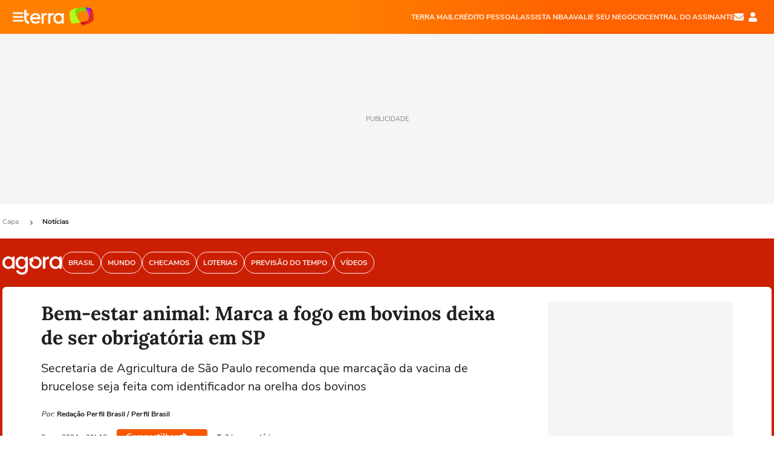

--- FILE ---
content_type: text/html; charset=utf-8
request_url: https://www.terra.com.br/noticias/bem-estar-animal-marca-a-fogo-em-bovinos-deixa-de-ser-obrigatoria-em-sp,74fc6671f6816d30f0586329d2b5121d56vjamqy.html
body_size: 25726
content:
<!DOCTYPE html>




    




    


                                                    
                                                
        



<html lang="pt-BR" data-range="xlarge">
<head>
    <meta charset="utf-8" />
    <meta http-equiv="X-UA-Compatible" content="IE=edge">
    <meta name="description" content="Secretaria de Agricultura de São Paulo recomenda que marcação da vacina de brucelose seja feita com identificador na orelha dos bovinos"/>
    <meta name="twitter:card" content="summary_large_image" />
    <meta name="twitter:site" content="@terra" />
    <meta name="twitter:description" content="Secretaria de Agricultura de São Paulo recomenda que marcação da vacina de brucelose seja feita com identificador na orelha dos bovinos" />
    <meta name="twitter:dnt" content="on">
    <meta property="article:publisher" content="https://www.facebook.com/TerraBrasil" />
    <meta name="keywords" content="" />
    <meta name="expires" content="never" />
    <meta http-equiv="default-style" content="text/css" />
    <meta name="viewport" content="width=device-width, initial-scale=1.0"/>
    <meta name="theme-color" content="#ff7212">
    <meta name="referrer" content="origin">
    <meta http-equiv="Content-Security-Policy" content="upgrade-insecure-requests">



    <meta property="fb:admins" content="1640032884" />
    <meta property="fb:app_id" content="319227784756907" />
    <meta property="og:site_name" content="Terra" />
    <meta property="og:title" content="Bem-estar animal: Marca a fogo em bovinos deixa de ser obrigatória em SP" />
    <meta property="og:type" content="article" />
    <meta property="og:url" content="https://www.terra.com.br/noticias/bem-estar-animal-marca-a-fogo-em-bovinos-deixa-de-ser-obrigatoria-em-sp,74fc6671f6816d30f0586329d2b5121d56vjamqy.html" />
    <meta property="og:description" content="Secretaria de Agricultura de São Paulo recomenda que marcação da vacina de brucelose seja feita com identificador na orelha dos bovinos" />
    <meta property="og:category" content="Notícias" />
    <meta property="article:author" content="perfilbrasil">

        <meta name="publishdate" content="20240303001254" />
    
                <meta name="publish-date" content="2024-03-02T21:12:54Z" />
    
                            
    
    <meta property="og:image" content="https://p2.trrsf.com/image/fget/cf/1200/630/middle/images.terra.com/2024/03/03/841513102-abre-perfil-brasil-2024-03-01t152819575.jpg"/>
    <meta property="image" content="https://p2.trrsf.com/image/fget/cf/1200/900/middle/images.terra.com/2024/03/03/841513102-abre-perfil-brasil-2024-03-01t152819575.jpg">
    <meta property="og:image:width" content="1200"/>
    <meta property="og:image:height" content="630"/>

        <meta name="robots" content="max-image-preview:large">
    
    <title>Bem-estar animal: Marca a fogo em bovinos deixa de ser obrigatória em SP</title>

    <link rel="image_src" href="https://p2.trrsf.com/image/fget/cf/1200/900/middle/images.terra.com/2024/03/03/841513102-abre-perfil-brasil-2024-03-01t152819575.jpg" />
    <link rel="shortcut icon" type="image/x-icon" href="https://www.terra.com.br/globalSTATIC/fe/zaz-mod-t360-icons/svg/logos/terra-favicon-ventana.ico" />
    <link rel="manifest" href="https://www.terra.com.br/manifest-br.json">
    <meta name="apple-mobile-web-app-status-bar-style" content="default" />
<meta name="mobile-web-app-capable" content="yes" />
<link rel="apple-touch-icon" type="image/x-icon" href="https://s1.trrsf.com/fe/zaz-mod-t360-icons/svg/logos/terra-ventana-ios.png" />
<link href="https://s1.trrsf.com/update-1698692222/fe/zaz-mod-t360-icons/svg/logos/terra-ios2048x2732.png" sizes="2048x2732" rel="apple-touch-startup-image" />
<link href="https://s1.trrsf.com/update-1698692222/fe/zaz-mod-t360-icons/svg/logos/terra-ios1668x2224.png" sizes="1668x2224" rel="apple-touch-startup-image" />
<link href="https://s1.trrsf.com/update-1698692222/fe/zaz-mod-t360-icons/svg/logos/terra-ios1536x2048.png" sizes="1536x2048" rel="apple-touch-startup-image" />
<link href="https://s1.trrsf.com/update-1698692222/fe/zaz-mod-t360-icons/svg/logos/terra-ios1125x2436.png" sizes="1125x2436" rel="apple-touch-startup-image" />
<link href="https://s1.trrsf.com/update-1698692222/fe/zaz-mod-t360-icons/svg/logos/terra-ios1242x2208.png" sizes="1242x2208" rel="apple-touch-startup-image" />
<link href="https://s1.trrsf.com/update-1698692222/fe/zaz-mod-t360-icons/svg/logos/terra-ios750x1334.png" sizes="750x1334" rel="apple-touch-startup-image" />
<link href="https://s1.trrsf.com/update-1698692222/fe/zaz-mod-t360-icons/svg/logos/terra-ios640x1136.png" sizes="640x1136" rel="apple-touch-startup-image" />
<link rel="preconnect" href="https://p2.trrsf.com" crossorigin>
<link rel="preconnect" href="https://s1.trrsf.com" crossorigin>

    <link rel="preload" href="https://s1.trrsf.com/fe/zaz-ui-t360/_fonts/nunito-sans-v6-latin-regular.woff" as="font" type="font/woff" crossorigin>
    <link rel="preload" href="https://s1.trrsf.com/fe/zaz-ui-t360/_fonts/nunito-sans-v6-latin-700.woff" as="font" type="font/woff" crossorigin>
    <link rel="preload" href="https://s1.trrsf.com/fe/zaz-ui-t360/_fonts/lora-v20-latin-700.woff" as="font" type="font/woff" crossorigin>
    <link rel="preload" href="https://s1.trrsf.com/fe/zaz-ui-t360/_fonts/nunito-sans-v8-latin-900.woff" as="font" type="font/woff" crossorigin>

    
    
	<link rel="canonical" href="https://brasil.perfil.com/agronegocios/bem-estar-animal-marca-a-fogo-em-bovinos-deixa-de-ser-obrigatoria-em-sp.phtml" />

    

    



	
	
    

		




    
<!-- INCLUDER -->












        

        

    
    




        <link rel="preload" href="https://p2.trrsf.com/image/fget/cf/774/0/images.terra.com/2024/03/03/841513102-abre-perfil-brasil-2024-03-01t152819575.jpg" as="image">

<link rel="preload" href="https://s1.trrsf.com/update-1755264309/fe/zaz-cerebro/prd/scripts/zaz.min.js" as="script">
<link rel="preload" href="https://s1.trrsf.com/update-1764773115/fe/zaz-mod-manager/mod-manager.min.js" as="script">
<style type="text/css" data-includerInjection="https://s1.trrsf.com/update-1731442236/fe/zaz-ui-t360/_css/fonts.min.css" >
@font-face{font-family:'Nunito Sans';font-display:optional;font-style:normal;font-weight:400;src:url(https://s1.trrsf.com/fe/zaz-ui-t360/_fonts/nunito-sans-v6-latin-regular.woff) format("woff"),url(https://s1.trrsf.com/fe/zaz-ui-t360/_fonts/nunito-sans-v6-latin-regular.ttf) format("truetype")}@font-face{font-family:'Nunito Sans';font-display:optional;font-style:normal;font-weight:700;src:url(https://s1.trrsf.com/fe/zaz-ui-t360/_fonts/nunito-sans-v6-latin-700.woff) format("woff"),url(https://s1.trrsf.com/fe/zaz-ui-t360/_fonts/nunito-sans-v6-latin-700.ttf) format("truetype")}@font-face{font-family:'Nunito Sans';font-display:optional;font-style:normal;font-weight:900;src:url(https://s1.trrsf.com/fe/zaz-ui-t360/_fonts/nunito-sans-v8-latin-900.woff) format("woff"),url(https://s1.trrsf.com/fe/zaz-ui-t360/_fonts/nunito-sans-v8-latin-900.ttf) format("truetype")}@font-face{font-family:Lora;font-display:optional;font-style:normal;font-weight:700;src:url(https://s1.trrsf.com/fe/zaz-ui-t360/_fonts/lora-v20-latin-700.woff) format("woff"),url(https://s1.trrsf.com/fe/zaz-ui-t360/_fonts/lora-v20-latin-700.ttf) format("truetype")}@font-face{font-family:'fallback sans-serif';src:local("Arial");ascent-override:101%;descent-override:35%;line-gap-override:0}@font-face{font-family:'fallback serif';src:local("Times New Roman");ascent-override:100%;descent-override:27%;line-gap-override:0}:root{--font-default-sans-serif:'Nunito Sans','fallback sans-serif';--font-default-serif:'Lora','fallback serif'}body,html{font-family:var(--font-default-sans-serif);background-color:var(--body-background-color)}
</style>
<link type="text/css" rel="stylesheet" href="https://s1.trrsf.com/update-1764354308/fe/zaz-ui-t360/_css/context.min.css"  />
<link type="text/css" rel="stylesheet" href="https://s1.trrsf.com/update-1766433321/fe/zaz-mod-t360-icons/_css/essential-solid.min.css"  />
<link type="text/css" rel="stylesheet" href="https://s1.trrsf.com/update-1761919509/fe/zaz-mod-t360-icons/_css/sizes.min.css"  />
<link type="text/css" rel="stylesheet" href="https://s1.trrsf.com/update-1766433321/fe/zaz-mod-t360-icons/_css/essential.min.css"  />
<link type="text/css" rel="stylesheet" href="https://s1.trrsf.com/update-1766433321/fe/zaz-mod-t360-icons/_css/portal-sva-solid.min.css"  />
<link type="text/css" rel="stylesheet" href="https://s1.trrsf.com/update-1762260924/fe/zaz-app-t360-cards/_css/theme-default.min.css"  />
<link type="text/css" rel="stylesheet" href="https://s1.trrsf.com/update-1767019509/fe/zaz-app-t360-navbar/_css/theme-default.min.css"  />
<link type="text/css" rel="stylesheet" href="https://s1.trrsf.com/update-1767014723/fe/zaz-ui-t360-content/_css/context.min.css"  />
<link type="text/css" rel="stylesheet" href="https://s1.trrsf.com/update-1731442128/fe/zaz-ui-t360-content/_css/carousel-list.min.css"  />
<script type="text/javascript" data-includerInjection="https://s1.trrsf.com/update-1755264309/fe/zaz-cerebro/prd/scripts/zaz.scope.min.js">
/*! zaz-cerebro - v1.7.6 - 15/08/2025 -- 1:17pm */
if(!window.zaz&&window.performance&&"function"==typeof window.performance.mark)try{window.performance.mark("ZAZ_CEREBRO_DEFINED")}catch(perfException){window.console&&"object"==typeof window.console&&("function"==typeof window.console.warn?window.console.warn("Error registering performance metric ZAZ_CEREBRO_DEFINED. "+perfException.message):"function"==typeof window.console.log&&window.console.error("[ZaZ Warning] Error registering performance metric ZAZ_CEREBRO_DEFINED. "+perfException.message))}!function(){"use strict";var environment,minified,q,eq,o;window.zaz||(window.zaz=(minified=!1,o={getQueue:function(){return q},getExtQueue:function(){return eq},use:function(fn,scope){return fn.scope=scope,q.push(fn),window.zaz},extend:function(name,fn){eq.push([name,fn])},status:"pre-build",options:{global:{}},version:"1.7.6",notSupported:!(eq=[]),fullyLoaded:!(q=[]),lastRevision:""}),window.zaz.environment=void 0)}();

</script><noscript><!-- behavior layer --></noscript>
<script type="text/javascript" data-includerInjection="https://s1.trrsf.com/update-1755264309/fe/zaz-cerebro/prd/scripts/range.inline.min.js">
/*! zaz-cerebro - v1.7.6 - 15/08/2025 -- 1:17pm */
!function(){"use strict";var zazViewport=window.innerWidth||document.documentElement.clientWidth||document.body.clientWidth,zazObjHTML=document.querySelector("html");zazViewport<768?zazObjHTML.setAttribute("data-range","small"):zazViewport<1024?zazObjHTML.setAttribute("data-range","medium"):zazViewport<1280?zazObjHTML.setAttribute("data-range","large"):1280<=zazViewport&&zazObjHTML.setAttribute("data-range","xlarge")}();

</script><noscript><!-- behavior layer --></noscript>
<script type="text/javascript"  src="https://s1.trrsf.com/update-1765905308/fe/zaz-ui-t360/_js/transition.min.js"></script><noscript>Script = https://s1.trrsf.com/update-1765905308/fe/zaz-ui-t360/_js/transition.min.js</noscript>
<script type="text/javascript" async="async" src="https://pagead2.googlesyndication.com/pagead/js/adsbygoogle.js?client=ca-pub-7059064278943417"></script><noscript>Script = https://pagead2.googlesyndication.com/pagead/js/adsbygoogle.js?client=ca-pub-7059064278943417</noscript>

<!-- // INCLUDER -->

    <!-- METRICS //-->
    <script type="text/javascript">
        var idItemMenu = 'not';
        var tgmKey="br.cobranded_perfilbrasil.articles";
									var terra_info_channeldetail = '/';
					        var terra_info_id = "74fc6671f6816d30f0586329d2b5121d56vjamqy";
        var terra_info_service  = "PubCMSTerra";
        var terra_info_type  = "NOT";
        var terra_info_clssfctn = "novo_portal";
        var terra_info_pagetype = "content";
        var terra_stats_dvctype = "web";
        var terra_info_source = "perfilbrasil";
        var terra_info_author = "redacaoperfilbrasil";
        var terra_info_special_article = false;
                    var terra_info_vendor = "perfilbrasil";
                var terra_info_sponsored_content = false;
                                                                            
            var terra_source_type = "interno";
        
                var terra_info_customgroup = "";
        window.terraVersion = 'terra360';

        //Context
        window.trr = {};
        window.trr.contextData = {
            device : "web",
            lang : "pt-br",
            country : "br",
            domain : "terra.com.br",
            channelId : "187775b4786b2310VgnVCM3000009af154d0RCRD",
            vgnID : "74fc6671f6816d30f0586329d2b5121d56vjamqy",
            coverChannelId: "20e07ef2795b2310VgnVCM3000009af154d0RCRD",
            idItemMenu: idItemMenu,
            socialreader : false,
            landingName : "noticias",
            coverTgmkey : "br.homepage.home",
                        menu : {
              id : idItemMenu,
                            media_service : "False"
            },
            liveTicker: {
                idItemMenu: idItemMenu,
                countryLive: "br" //new
            },
            contentPage: {
                    has_comments: true,
                    content_title: "Bem-estar animal: Marca a fogo em bovinos deixa de ser obrigatória em SP",
                    adv_mediaService : "False",
                    adv_label: "publicidade",
                    open_image: "False",
                    showCover : true,
            },
            contentAdvLabel : "publicidade",
            summary: false
        }

        
        window.info_path = {
            channel: "noticias",
            subchannel: "",
            channeldetail: "",
            breadcrumb: "noticias"
        };

    </script>
    <noscript><!-- Configurações de métricas --></noscript>

    <script type="text/javascript">
        // Ad Relevant Words
        window.adRelevantWords = ["estado", "contra", "seguranca", "instagram", "fogo", "imagem", "brasil", "edson"]

        var hostNames = {
                "montador": 'montador-54744c6895-mgc4j',
                "croupier": 'montador-54744c6895-mgc4j',
                "includer": 'montador-54744c6895-mgc4j'
        };

        zaz.use(function(pkg){
                                    pkg.context.page.set('menu_contextual', false);
            pkg.context.page.set("country", "br");
            pkg.context.page.set("templateLayout", "content");
            pkg.context.page.set("templateType", "normal");
            pkg.context.page.set("comments","facebook");
            pkg.context.page.set("language", "pt-br");
            pkg.context.page.set("locale", "pt-BR");
            pkg.context.page.set("channel","content");
            pkg.context.page.set("channelPath", "Brasil.noticias");
            pkg.context.page.set("idItemMenu","not");
            pkg.context.page.set("feedLive","feedLive");
            pkg.context.page.set("countryLive", "br");
            pkg.context.page.set("canonical_url","https://www.terra.com.br/noticias/bem-estar-animal-marca-a-fogo-em-bovinos-deixa-de-ser-obrigatoria-em-sp,74fc6671f6816d30f0586329d2b5121d56vjamqy.html");
            pkg.context.page.set("loadAds",true);
            pkg.context.page.set("landingColor","noticias");
            pkg.context.page.set("abTest", "")
            pkg.context.page.set("paidContent", false);

                        pkg.context.page.set("mediaService", false);
            
            
            

            pkg.context.page.set("adsRefresh","false");
                            pkg.context.page.set("ticker", false);
				                        pkg.context.page.set("tgmkey", {
                'home' : 'br.homepage.home',
                'content' : 'br.cobranded_perfilbrasil.articles',
                'cabeceira' : 'br.cobranded_perfilbrasil.articles',
                'video' : 'br.news',
                'rodape' : { 'key': 'br.cobranded_perfilbrasil.articles', 'area': 'rodape' },
                'gallery' : { 'key': 'br.cobranded_perfilbrasil.articles', 'area': 'galeria' },
                'end' : { 'key': 'br.cobranded_perfilbrasil.articles', 'area': 'end' },
                'maisSobre' : { 'key': 'br.cobranded_perfilbrasil.articles', 'area': 'maissobre' },
                'contentShareSeal' : { 'key': 'br.cobranded_perfilbrasil.articles', 'area': 'patrocinio' }
            });
            pkg.context.platform.set("type", "web");
            pkg.context.browser.set('agentProfile','modern');
            pkg.context.page.set("channelID", "187775b4786b2310VgnVCM3000009af154d0RCRD");
            pkg.context.page.set("vgnID", "74fc6671f6816d30f0586329d2b5121d56vjamqy");
            pkg.context.publisher.set("detail", "");
            pkg.context.publisher.set("env", "prd");
            pkg.context.publisher.set("id", "v7");
            pkg.context.publisher.set("template", "content");
            pkg.context.publisher.set("version", "1.0.0");
            pkg.context.page.set('showBarraSVA', true);
            pkg.context.page.set("showBarraSVAMob", true);
            pkg.context.page.set('rejectAdS0', true);
            pkg.context.page.set('X-Requested-With', "");
            pkg.context.page.set('hasGallery', false);

            
                                    pkg.context.page.set('datePublished', '2024-03-02T21:12:54-03:00');
            
                        pkg.context.page.set("channelTitle", "Notícias");
                        pkg.context.publisher.set("channelUrl", "https://www.terra.com.br/noticias/");

            var reject = [];
			reject.push("ad");

            
            pkg.context.page.set('appParams',{
                'app.navBar' : {reject: reject}
            });

            			                                pkg.context.page.set("breadCrumbIDs", ['20e07ef2795b2310VgnVCM3000009af154d0RCRD', '187775b4786b2310VgnVCM3000009af154d0RCRD']);
			        });
    </script>
    <noscript></noscript>
        <script type="application/ld+json">
    {
        "@context": "http://schema.org",
        "@type": "NewsArticle",
        "mainEntityOfPage": {
           "@type": "WebPage",
           "@id": "https://brasil.perfil.com/agronegocios/bem-estar-animal-marca-a-fogo-em-bovinos-deixa-de-ser-obrigatoria-em-sp.phtml"
	    },
        "headline": "Bem-estar animal: Marca a fogo em bovinos deixa de ser obrigatória em SP",
        "image": [
            "https://p2.trrsf.com/image/fget/cf/1200/900/middle/images.terra.com/2024/03/03/841513102-abre-perfil-brasil-2024-03-01t152819575.jpg",
            "https://p2.trrsf.com/image/fget/cf/1200/1200/middle/images.terra.com/2024/03/03/841513102-abre-perfil-brasil-2024-03-01t152819575.jpg",
            "https://p2.trrsf.com/image/fget/cf/1200/1600/middle/images.terra.com/2024/03/03/841513102-abre-perfil-brasil-2024-03-01t152819575.jpg"
        ],
                    "datePublished": "2024-03-02T21:12:54-03:00",
        	        	        	                            "dateModified": "2024-03-02T21:12:54-03:00",
                "author": [
                                                                        {
                           "@type": "Person",
                            "name": "Redação Perfil Brasil",
                            "url": "",
                            "image": ""
                        }
                                                                                ],
        "publisher": {
            "@type": "Organization",
            "name" : "Terra",
            "url" : "https://www.terra.com.br/",
            "logo": {
                "@type": "ImageObject",
                "url": "https://s1.trrsf.com/fe/zaz-mod-t360-icons/svg/logos/terra-4x3-com-borda.png",
                "height": 83,
                "width": 300
            }
        },
                                    "description": "Secretaria de Agricultura de São Paulo recomenda que marcação da vacina de brucelose seja feita com identificador na orelha dos bovinos"
    }
    </script>
    
    
    

</head>
<body class="pt-BR " itemscope itemtype="http://schema.org/WebPage">
<!-- NIGHTMODE -->
    <script type="text/javascript">
    window.applyUserTheme = function(t) {
        document.documentElement.setAttribute('color-scheme', t);
        zaz.use(function(pkg){
            pkg.context.page.set('user_theme', t);
        });
    }
        
    function applyTheme () {
        var regexUserThemeCookie = /user_theme=(\w+)/.exec(document.cookie);
        var OSTheme = window.matchMedia('(prefers-color-scheme: dark)');
    
        if (regexUserThemeCookie) {
            switch (regexUserThemeCookie[1]) {
                case 'dark':
                    window.applyUserTheme('dark');
                    break;
                case 'light':
                    window.applyUserTheme('light');
                    break;
                case 'auto':
                    OSTheme.onchange = function(e) {
                        window.applyUserTheme(e.matches ? 'dark' : 'light');
                    }
                    window.applyUserTheme(OSTheme.matches ? 'dark' : 'light');
                    break;
            }
        } else {
            document.documentElement.setAttribute('color-scheme', 'light');
        }
    }

    if(document.prerendering) {
        document.addEventListener("prerenderingchange", function () {
            applyTheme();
        });
    } else {
        applyTheme();
    }

    var regexLoadAds = /load_ads=(\w+)/.exec(document.cookie);
    if(regexLoadAds && regexLoadAds[1] == 'false'){
        window.adsbygoogle = window.adsbygoogle || [];
        window.adsbygoogle.pauseAdRequests = 1;

        var css, style = document.createElement('style');
        var css = '.table-ad, .premium-hide-ad {display: none}';
        style.textContent = css;
        document.head.appendChild(style);

        zaz.use(function(pkg){
            pkg.context.page.set('loadAds', false);
        });
    }

    window.terraPremium = regexLoadAds && regexLoadAds[1] == 'false';
    window.__gamThreadYield = Math.random() >= 0.5;
</script>
<!-- ACCESSIBILITY -->
<ul class="accessibility-block" style="position: absolute; top: -99999px; left: 0;">
        <li><a href="#trr-ctn-general" tabindex="1">Ir ao conteúdo</a></li>
    </ul>
        





<div id="zaz-app-t360-navbar"
     class="zaz-app-t360-navbar  "
     data-active-module=""
     >
    <div class="navbar">
        <header class="navbar__content">
            <div class="navbar__ranges" color-scheme="dark">
                <div class="navbar__left">
                    <div class="navbar__left--menu icon-solid icon-20 icon-color-auto icon-bars"></div>
                    <a href="https://www.terra.com.br" class="navbar__left--logo icon">Página principal</a>
                </div>
                <div class="navbar__right">
                                            
<nav class="navbar__sva">
    
            <ul class="navbar__sva--items">
                                                                                                                            
                        
                        <li>
                            <a href="https://servicos.terra.com.br/para-voce/terra-mail?utm_source=portal-terra&utm_medium=espaco-fixo&utm_campaign=header-headerds&utm_content=lp&utm_term=terra-mail-b2c_pos-01&cdConvenio=CVTR00001907" target="_blank" data="{&#39;id&#39;: 423, &#39;parent&#39;: None, &#39;label&#39;: &#39;TERRA MAIL&#39;, &#39;url&#39;: &#39;https://servicos.terra.com.br/para-voce/terra-mail?utm_source=portal-terra&amp;utm_medium=espaco-fixo&amp;utm_campaign=header-headerds&amp;utm_content=lp&amp;utm_term=terra-mail-b2c_pos-01&amp;cdConvenio=CVTR00001907&#39;}" rel="noopener">
                                                                TERRA MAIL
                            </a>
                        </li>
                                                                                                                                    
                        
                        <li>
                            <a href="https://app.noverde.com.br/?utm_source=portalterra&utm_medium=header&utm_campaign=t-out-headerds&utm_term=emprestimo-pessoal&utm_content=byte" target="_blank" data="{&#39;id&#39;: 421, &#39;parent&#39;: None, &#39;label&#39;: &#39;CRÉDITO PESSOAL&#39;, &#39;url&#39;: &#39;https://app.noverde.com.br/?utm_source=portalterra&amp;utm_medium=header&amp;utm_campaign=t-out-headerds&amp;utm_term=emprestimo-pessoal&amp;utm_content=byte&#39;}" rel="noopener">
                                                                CRÉDITO PESSOAL
                            </a>
                        </li>
                                                                                                                                    
                        
                        <li>
                            <a href="https://servicos.terra.com.br/para-voce/nba-league-pass/?utm_source=portal-terra&utm_medium=espaco-fixo&utm_campaign=header-headerds&utm_content=lp&utm_term=nba_pos-03&cdConvenio=CVTR00001907" target="_blank" data="{&#39;id&#39;: 419, &#39;parent&#39;: None, &#39;label&#39;: &#39;ASSISTA NBA&#39;, &#39;url&#39;: &#39;https://servicos.terra.com.br/para-voce/nba-league-pass/?utm_source=portal-terra&amp;utm_medium=espaco-fixo&amp;utm_campaign=header-headerds&amp;utm_content=lp&amp;utm_term=nba_pos-03&amp;cdConvenio=CVTR00001907&#39;}" rel="noopener">
                                                                ASSISTA NBA
                            </a>
                        </li>
                                                                                                                                    
                        
                        <li>
                            <a href="https://exclusivo.terrameunegocio.com.br/terra-id?utm_source=portal-terra&utm_medium=espaco-fixo&utm_campaign=header-headerds&utm_content=lp&utm_term=terra-meu-negocio_pos-04" target="_blank" data="{&#39;id&#39;: 422, &#39;parent&#39;: None, &#39;description&#39;: &#39;&lt;p class=&#34;text&#34;&gt;&amp;nbsp;&lt;/p&gt;\n\n&lt;div id=&#34;professor_prebid-root&#34;&gt;&amp;nbsp;&lt;/div&gt;\n&#39;, &#39;label&#39;: &#39;AVALIE SEU NEGÓCIO&#39;, &#39;url&#39;: &#39;https://exclusivo.terrameunegocio.com.br/terra-id?utm_source=portal-terra&amp;utm_medium=espaco-fixo&amp;utm_campaign=header-headerds&amp;utm_content=lp&amp;utm_term=terra-meu-negocio_pos-04&#39;}" rel="noopener">
                                                                AVALIE SEU NEGÓCIO
                            </a>
                        </li>
                                                                                                                                    
                        
                        <li>
                            <a href="https://central.terra.com.br/login?next=http://central.terra.com.br/?utm_source=portal-terra&utm_medium=espaco-fixo&utm_campaign=header&utm_content=pg&utm_term=central-do-assinante_pos-06&cdConvenio=CVTR00001907" target="_blank" data="{&#39;id&#39;: 543, &#39;parent&#39;: None, &#39;label&#39;: &#39;Central do Assinante&#39;, &#39;url&#39;: &#39;https://central.terra.com.br/login?next=http://central.terra.com.br/?utm_source=portal-terra&amp;utm_medium=espaco-fixo&amp;utm_campaign=header&amp;utm_content=pg&amp;utm_term=central-do-assinante_pos-06&amp;cdConvenio=CVTR00001907&#39;}" rel="noopener">
                                                                Central do Assinante
                            </a>
                        </li>
                                                        </ul>
    </nav>                    
                    <div class="navbar__right--user-info">
                        <a href="https://mail.terra.com.br/?utm_source=portal-terra&utm_medium=home" rel="noopener" target="_blank" class="navbar__right--mail icon-solid icon-color-auto icon-16 icon-envelope" title="E-mail do Terra">E-mail</a>
                        <div class="navbar__right--user-area navbar__icon-size-auto">
                            <span class="icon-solid icon-color-auto icon-16 icon-user-account" title="Configurações da conta"></span>
                        </div>
                    </div>
                </div>

            </div>

                    </header>

        <div class="navbar__extension">
            
                    </div>

        <div class="navbar-modules-notifications"></div>
    </div>
    <div class="navbar-modules">
        <div class="navbar-modules__shadow"></div>
    </div>
</div>

<article class="article article_noticias   " id="article">
        <div class="table-ad ad-get-size table-ad__fixed-size premium-hide-ad" data-type="AD" data-area-ad="cabeceira" id="header-full-ad-container">
        <div id="header-full-ad" class="table-ad__full"><span class="table-ad__full--label">PUBLICIDADE</span></div>
    </div>
    
    
                
                    <ul class="breadcrumb " itemtype="http://schema.org/BreadcrumbList" itemscope>
                    <li itemprop="itemListElement" itemtype="http://schema.org/ListItem" itemscope>
                            <a itemprop="item" href="https://www.terra.com.br/">
                    <meta itemprop="name" content="Capa">
                    <meta itemprop="position" content="1">
                    Capa
                </a>
                                    <span class="icon icon-solid icon-12 icon-angle-right"></span>
                    </li>
                            <li itemprop="itemListElement" itemtype="http://schema.org/ListItem" itemscope>
                            <a itemprop="item" href="https://www.terra.com.br/noticias/">
                    <meta itemprop="name" content="Notícias">
                    <meta itemprop="position" content="2">
                    Notícias
                </a>
                                </li>
            </ul>    
                
<div itemprop="image" itemscope itemtype="https://schema.org/ImageObject">
    <meta itemprop="representativeOfPage" content="true">
    <meta itemprop="url" content="https://p2.trrsf.com/image/fget/cf/800/450/middle/images.terra.com/2024/03/03/841513102-abre-perfil-brasil-2024-03-01t152819575.jpg">
    <meta itemprop="width" content="800">
    <meta itemprop="height" content="450">
</div>

<div class="article__header ">
    <div class="article__header__background--first bg-color-noticias "></div>
                    





<div class="app-t360-table__header-exclusive  ">
    <div class="app-t360-table__header-exclusive__container">
                            <div class="app-t360-table__header-exclusive__logo">
                <a href="https://www.terra.com.br/noticias/">
                    <h3>
                                        <img class="has-logo-light" src="https://p2.trrsf.com/image/fget/cf/98/40/images.terra.com/2024/09/02/agora-marca-2x-uv5to8qvvy2g.png" srcset="https://p2.trrsf.com/image/fget/cf/196/80/images.terra.com/2024/09/02/agora-marca-2x-uv5to8qvvy2g.png 2x" width="98" height="40" alt="Notícias" title="Notícias">
                                                                    <img class="has-logo-dark" src="https://p2.trrsf.com/image/fget/cf/98/40/images.terra.com/2024/09/02/agora-marca-2x-uv5to8qvvy2g.png" srcset="https://p2.trrsf.com/image/fget/cf/196/80/images.terra.com/2024/09/02/agora-marca-2x-uv5to8qvvy2g.png 2x" width="98" height="40" alt="Notícias" title="Notícias">
                                        </h3>
                </a>
            </div>
            </div>

    <div class="header-items">
                        
                
                        <div id="items-wrapper" class="app-t360-table__header-exclusive__menu-wrapper  metrics-menu-aberto">
    <ul class="app-t360-table__header-exclusive__menu  color-secondary-noticias">
        
                                                                                        
            <li class="app-t360-table__header-exclusive__menu__item">
                <a href="https://www.terra.com.br/noticias/brasil/" data-event-label="Brasil" class=" color-secondary-noticias" target="_top" >
                                            <span>Brasil</span>
                                    </a>
            </li>
                                                                                        
            <li class="app-t360-table__header-exclusive__menu__item">
                <a href="https://www.terra.com.br/noticias/mundo/" data-event-label="Mundo" class=" color-secondary-noticias" target="_top" >
                                            <span>Mundo</span>
                                    </a>
            </li>
                                                                                        
            <li class="app-t360-table__header-exclusive__menu__item">
                <a href="https://www.terra.com.br/noticias/checamos/" data-event-label="Checamos" class=" color-secondary-noticias" target="_top" >
                                            <span>Checamos</span>
                                    </a>
            </li>
                                                                                        
            <li class="app-t360-table__header-exclusive__menu__item">
                <a href="https://www.terra.com.br/noticias/loterias/" data-event-label="Loterias" class=" color-secondary-noticias" target="_top" >
                                            <span>Loterias</span>
                                    </a>
            </li>
                                                                                        
            <li class="app-t360-table__header-exclusive__menu__item">
                <a href="https://www.terra.com.br/noticias/previsao-do-tempo/" data-event-label="Previsão do Tempo" class=" color-secondary-noticias" target="_top" >
                                            <span>Previsão do Tempo</span>
                                    </a>
            </li>
                                                                                        
            <li class="app-t360-table__header-exclusive__menu__item">
                <a href="https://www.terra.com.br/noticias/videos/" data-event-label="Vídeos" class=" color-secondary-noticias" target="_top" >
                                            <span>Vídeos</span>
                                    </a>
            </li>
            </ul>

    </div>            </div>

    </div>    </div>    
    
    
    
            <div class="article__content-wrapper">
    <div class="article__content">
        <!-- COLUNA DA ESQUERDA -->
        <div class="article__content--left">
            <div class="article__header__content">
                                                                                                                        <div class="article__header__content__background article__header__content__background--left bg-color-noticias "></div>
                <div class="article__header__content__background article__header__content__background--right bg-color-noticias "></div>
                <div class="article__header__content--left ">
                    <div class="article__header__headline" itemprop="headline">
                                                <h1>Bem-estar animal: Marca a fogo em bovinos deixa de ser obrigatória em SP</h1>
                                            </div>

                    
                                        <div class="article__header__subtitle" itemprop="description">
                        <h2>Secretaria de Agricultura de São Paulo recomenda que marcação da vacina de brucelose seja feita com identificador na orelha dos bovinos</h2>
                    </div>
                    
                         
<div class="article__header__author-wrapper " itemprop="author" itemscope itemtype="http://schema.org/Person">
    <ul class="article__header__author">
                                                                        <li class="article__header__author__item">
                                                <span class="article__header__author__item__is-partner ">Por:</span>
                                                                                    <span class="article__header__author__item__name" itemprop="name">Redação Perfil Brasil / Perfil Brasil</span>
                                                                        </li>
                                                        </ul>
</div>
                    <div class="article__header__info">
                                                                                                    <meta itemprop="datePublished" content="2024-03-02T21:12:54-03:00">

                                                                                                                                                <meta itemprop="dateModified" content="2024-03-02T21:12:54-03:00"/>
                                                <div class="article__header__info__datetime">
                                                                                                                                                                                                                
                                                                        
                                                                                                        
                                <!--// sem foto nao mobile //-->
                                <div class="date">
                                    <span class="day-month">2 mar</span>
                                    <span class="year">2024</span>
                                    <span class="time"> - 21h12</span>
                                </div>

                                                                                                                                                        </div>
                        <div class="t360-sharebar__wrapper">
                            <div class="t360-sharebar">
                                <span>Compartilhar</span>
                                <span class="icon icon-16 icon-share icon-color-white"></span>
                            </div>
                        </div>

                                                    <div class="article__header__info__comments">
                                <a href="#social-comments"><span>Exibir comentários</span></a>
                            </div>
                                            </div>

                </div>
                                                                                <div class="article__header__content--audima ">
                    <div class="article__header__content--audima__widget" id="audimaWidget"></div>
                                        <div class="article__header__content--audima__ad" id="ad-audima"></div>
                                    </div>
            </div>
                        <!-- CONTEUDO DO ARTIGO -->
            <div class="article__content--body article__content--internal ">
                
                <p class="text">Uma nova marca do agro de S&atilde;o Paulo foi inaugurada na sede da Secretaria de Agricultura e Abastecimento do Estado. Na ocasi&atilde;o, o secret&aacute;rio de Agricultura, Guilherme Piai, assinou portarias que criam o <strong>Programa Estadual de Bem-Estar Animal </strong>e que apresentam o novo modelo de identifica&ccedil;&atilde;o de vacina&ccedil;&atilde;o contra a Brucelose.</p>
<style type="text/css">
    html[data-range='xlarge'] figure picture img.img-4a06aa9232d26b3e42aa413ed77d0170l9mz3518 {
        width: 774px;
        height: 435px;
    }

                
    html[data-range='large'] figure picture img.img-4a06aa9232d26b3e42aa413ed77d0170l9mz3518 {
        width: 548px;
        height: 308px;
    }

                
    html[data-range='small'] figure picture img.img-4a06aa9232d26b3e42aa413ed77d0170l9mz3518,
    html[data-range='medium'] figure picture img.img-4a06aa9232d26b3e42aa413ed77d0170l9mz3518 {
        width: 564px;
        height: 317px;
    }

    html[data-range='small'] .article__image-embed,
    html[data-range='medium'] .article__image-embed {
        width: 564px;
        margin: 0 auto 30px;
    }
</style>
<div class="article__image-embed " id="image_4a06aa9232d26b3e42aa413ed77d0170l9mz3518">
<figure itemprop="associatedMedia image" itemscope="" itemtype="http://schema.org/ImageObject">
<meta content="true" itemprop="representativeOfPage"/>
<meta content="//p2.trrsf.com/image/fget/cf/940/0/images.terra.com/2024/03/03/841513102-abre-perfil-brasil-2024-03-01t152819575.jpg" itemprop="url"/>
<meta content="800" itemprop="width"/>
<meta content="800" itemprop="height"/>
<picture>
<img alt="Uma nova marca do agro de S&atilde;o Paulo foi inaugurada" class="img-4a06aa9232d26b3e42aa413ed77d0170l9mz3518" height="435" src="//p2.trrsf.com/image/fget/cf/774/0/images.terra.com/2024/03/03/841513102-abre-perfil-brasil-2024-03-01t152819575.jpg" srcset="//p2.trrsf.com/image/fget/cf/1548/0/images.terra.com/2024/03/03/841513102-abre-perfil-brasil-2024-03-01t152819575.jpg 2x" title="Uma nova marca do agro de S&atilde;o Paulo foi inaugurada" width="774"/>
</picture>
<figcaption>
<div class="article__image-embed--info">
<div class="article__image-embed--info__caption" itemprop="caption">Uma nova marca do agro de S&atilde;o Paulo foi inaugurada</div>
<small class="article__image-embed--info__copyright" itemprop="copyrightHolder">Foto: Secretaria de Agricultura e Abastecimento do Estado de SP / Perfil Brasil</small>
</div>
</figcaption>
</figure>
</div><p class="text"><em>"Hoje, S&atilde;o Paulo sai na frente mais uma vez com essa nova marca para o agro do Estado. Bem-estar animal significa seguran&ccedil;a jur&iacute;dica, garantindo um documento que comprova boas pr&aacute;ticas, valorizando a pecu&aacute;ria paulista e abrindo novos mercados internacionais, cada vez mais restritivos",</em> destacou o secret&aacute;rio.</p>
<div class="related-news">
<span class="related-news__title">Not&iacute;cias relacionadas</span>
<div class="related-news__list" data-area="related-content-inread" itemscope="" itemtype="http://schema.org/WebPage">
<a class="related-news__item related-news__link related-news__item-3" data-reason="ga" data-size="card-related-inread" data-source-name="RFI" data-source-types="SRC" data-type="N" href="https://www.terra.com.br/noticias/mundo/europa/franca-naturalizacao-de-george-clooney-e-criticada-por-ministra-e-abre-debate-no-pais-sobre-privilegios,ab3e1600c4b2b91ffc4359d338bce81ecmqu0hus.html" id="ab3e1600c4b2b91ffc4359d338bce81ecmqu0hus" itemprop="relatedLink" title="Fran&ccedil;a: naturaliza&ccedil;&atilde;o de George Clooney &eacute; criticada por ministra e abre debate no pa&iacute;s sobre privil&eacute;gios">
<img alt="O ator George Clooney e sua esposa, Amal Clooney, receberam a nacionalidade francesa (imagem de arquivo, em agosto de 2025). Foto: &copy; Tiziana FABI / AFP / RFI" class="related-news__item--image related-news__item-3--image" height="101" src="https://p2.trrsf.com/image/fget/cf/201/101/smart/images.terra.com/2025/12/31/1591179979-07c609084dc581de5af35538b110e45f22e2cdfa.jpg" srcset="https://p2.trrsf.com/image/fget/cf/402/202/smart/images.terra.com/2025/12/31/1591179979-07c609084dc581de5af35538b110e45f22e2cdfa.jpg 2x" width="201"/>
<h6 class="related-news__item--text related-news__item--text-3">Fran&ccedil;a: naturaliza&ccedil;&atilde;o de George Clooney &eacute; criticada por ministra e abre debate no pa&iacute;s sobre privil&eacute;gios</h6>
</a>
<a class="related-news__item related-news__link related-news__item-3" data-reason="ga" data-size="card-related-inread" data-source-name="DINO" data-source-types="SRC" data-type="N" href="https://www.terra.com.br/noticias/caneta-de-emagrecimento-reduz-gordura-no-figado-diz-estudo,68e8ef9721bf01a70e3938d3edd458a62rht6z1h.html" id="68e8ef9721bf01a70e3938d3edd458a62rht6z1h" itemprop="relatedLink" title="Caneta de emagrecimento reduz gordura no f&iacute;gado, diz estudo">
<img alt="Foto: Divulga&ccedil;&atilde;o / DINO" class="related-news__item--image related-news__item-3--image" height="101" src="https://p2.trrsf.com/image/fget/cf/201/101/smart/images.terra.com/2025/12/29/226616586-3b07275f-029a-4cf8-93a9-f5014950ea5a.jpeg" srcset="https://p2.trrsf.com/image/fget/cf/402/202/smart/images.terra.com/2025/12/29/226616586-3b07275f-029a-4cf8-93a9-f5014950ea5a.jpeg 2x" width="201"/>
<h6 class="related-news__item--text related-news__item--text-3">Caneta de emagrecimento reduz gordura no f&iacute;gado, diz estudo</h6>
</a>
<a class="related-news__item related-news__link related-news__item-3" data-reason="ga" data-size="card-related-inread" data-source-name="Portal Terra" data-source-types="SRC" data-type="N" href="https://www.terra.com.br/noticias/sargento-que-organizou-bolao-de-r-13-milhoes-comemora-premio-na-mega-da-virada,84e5ab10996df72fa228862d84deabd8rv1j1hb1.html" id="84e5ab10996df72fa228862d84deabd8rv1j1hb1" itemprop="relatedLink" title="Sargento que organizou bol&atilde;o de R$ 13 milh&otilde;es comemora pr&ecirc;mio na Mega da Virada">
<img alt="Sargento Glaciel Andrade comemora resultado da Mega da Virada Foto: Reprodu&ccedil;&atilde;o/sgtglacielandrade/Instagram" class="related-news__item--image related-news__item-3--image" height="101" src="https://p2.trrsf.com/image/fget/cf/201/101/smart/images.terra.com/2026/01/01/heal-(3)-1hbagrxvbx73t.png" srcset="https://p2.trrsf.com/image/fget/cf/402/202/smart/images.terra.com/2026/01/01/heal-(3)-1hbagrxvbx73t.png 2x" width="201"/>
<h6 class="related-news__item--text related-news__item--text-3">Sargento que organizou bol&atilde;o de R$ 13 milh&otilde;es comemora pr&ecirc;mio na Mega da Virada</h6>
</a>
</div>
</div><div class="ad-video-inread" id="ad-video-inread"></div><blockquote class="instagram-media" data-instgrm-captioned="" data-instgrm-permalink="https://www.instagram.com/reel/C36VmFqsx-_/?utm_source=ig_embed&amp;utm_campaign=loading" data-instgrm-version="14" style="background: #FFF; border: 0; border-radius: 3px; box-shadow: 0 0 1px 0 rgba(0,0,0,0.5),0 1px 10px 0 rgba(0,0,0,0.15); margin: 1px; max-width: 540px; min-width: 326px; padding: 0; width: calc(100% - 2px);">












     Ver essa foto no Instagram 
   






















<p class="text" style="color: #c9c8cd; font-family: Arial,sans-serif; font-size: 14px; line-height: 17px; margin-bottom: 0; margin-top: 8px; overflow: hidden; padding: 8px 0 7px; text-align: center; text-overflow: ellipsis; white-space: nowrap;"><a href="https://www.instagram.com/reel/C36VmFqsx-_/?utm_source=ig_embed&amp;utm_campaign=loading" rel="noopener" style="color: #c9c8cd; font-family: Arial,sans-serif; font-size: 14px; font-style: normal; font-weight: normal; line-height: 17px; text-decoration: none;" target="_blank">Uma publica&ccedil;&atilde;o compartilhada por Guilherme Piai Filizzola 🇧🇷 (@guilhermepiai)</a></p>
</blockquote><script async="" src="//www.instagram.com/embed.js"></script><h2>Bem-estar animal</h2><p class="text">A Secretaria apresentou um novo modelo de identifica&ccedil;&atilde;o de vacina&ccedil;&atilde;o contra brucelose ao setor pecu&aacute;rio. Trata-se de uma alternativa, mas n&atilde;o obrigat&oacute;ria, &agrave; marca&ccedil;&atilde;o feita com fogo utilizada nas bezerras de tr&ecirc;s a oito meses de idade vacinadas. Essa &eacute; uma forma de estimular a produtividade e a qualidade do manejo, al&eacute;m de aumentar a seguran&ccedil;a do trabalhador rural e do m&eacute;dico veterin&aacute;rio. O bem-estar animal contribui com uma imagem positiva do setor pecu&aacute;rio paulista e de seus produtos.</p><p class="text">Para o coordenador da Defesa Agropecu&aacute;ria, <strong>Luiz Henrique Barrochelo</strong>, o an&uacute;ncio &eacute; mais uma importante realiza&ccedil;&atilde;o no &acirc;mbito da defesa, sanidade e seguran&ccedil;a. <em>"Inauguramos mais uma a&ccedil;&atilde;o que demonstra nosso compromisso e confian&ccedil;a no produtor. J&aacute; alcan&ccedil;amos recordes contra a febre aftosa, com 100% do rebanho vacinado, e 99,8% contra a brucelose. Hoje, mais um importante an&uacute;ncio para a agropecu&aacute;ria paulista"</em>, apontou Barrochelo.</p><h2><strong>Programa de Controle e Erradica&ccedil;&atilde;o da Brucelose e Tuberculose Animal no Estado&nbsp;</strong></h2><p class="text">Assim, as resolu&ccedil;&otilde;es assinadas pelo secret&aacute;rio Guilherme Piai instituem o plano estadual de bem estar animal; recomendam, desta forma, procedimentos b&aacute;sicos de bem-estar para eventos de concentra&ccedil;&atilde;o e atualizam diretrizes do Programa Estadual de Controle e Erradica&ccedil;&atilde;o da Brucelose e Tuberculose Animal de SP</p><p class="text"><em>"Somos o primeiro Estado do Brasil a dar a alternativa de escolha ao pecuarista n&atilde;o marcar o gado. Para aqueles que optarem pelo novo modelo, o manejo ser&aacute; mais adequado, gerando menos estresse e facilitando a vida dos veterin&aacute;rios. Quanto melhor o produtor tratar o animal, mais lucrativa ser&aacute; a sua atividade. S&atilde;o Paulo lidera esse processo para que muitos outros estados brasileiros fa&ccedil;am como n&oacute;s, deixando um legado important&iacute;ssimo",</em> disse Piai.</p><p class="text">A pecuarista <strong>Carmen Perez,</strong> homenageada no evento por sua not&aacute;vel defesa pelo bem-estar animal, concorda sobre os benef&iacute;cios sustent&aacute;veis e produtivos da inova&ccedil;&atilde;o: "<em>&Eacute; um grande prazer saber que S&atilde;o Paulo, Estado de muita credibilidade, abra o caminho para essa escolha important&iacute;ssima. J&aacute; existem pesquisas no mundo todo demonstrando os preju&iacute;zos da marca&ccedil;&atilde;o no animal, realizada em um local cheio de termina&ccedil;&otilde;es nervosas. Parabenizo todos envolvidos no projeto que vai transformar a cadeia produtiva",</em> destacou.</p><h2>Mudan&ccedil;a de paradigmas no agro de SP</h2><p class="text">Outro homenageado foi o professor do Departamento de Zootecnia da Unesp Jaboticabal e especialista em Bem-Estar Animal, <strong>Mateus Paranhos. </strong>Ele pontuou, no entanto, que o evento representa uma mudan&ccedil;a de paradigmas: <em>"&Eacute; fundamental, uma marca para o Estado. A mudan&ccedil;a de comportamento &eacute; sempre dif&iacute;cil, mas a cadeia produtiva n&atilde;o pode ficar vulner&aacute;vel a isso"</em>, afirmou.</p><p class="text">Por fim, o evento tamb&eacute;m contou com a presen&ccedil;a do secret&aacute;rio executivo de Agricultura e Abastecimento,<strong> Edson Fernandes;</strong> do secret&aacute;rio da Justi&ccedil;a e Cidadania, <strong>F&aacute;bio Prieto</strong> e dos deputados estaduais <strong>Lucas Bove</strong> e <strong>Danilo Balas.</strong></p>

                                                
                
                            </div>

                        <div class="article__content--credit article__content--internal">
                                                                    
                                    <span class="article__content--credit__source"><a href="https://www.terra.com.br/parceiros/perfil-brasil/" title="Perfil Brasil" target="_blank"><img width="80" height="30" src="https://p2.trrsf.com/image/fget/sc/80/30/images.terra.com/2023/02/15/logo-perfil_80x30-t4fkw9zsqe5u.png" alt="Perfil Brasil" loading="lazy" decoding="async" /></a></span>
                                            </div>
            
            <div class="t360-sharebar__wrapper">
                <div class="t360-sharebar">
                    <span>Compartilhar</span>
                    <span class="icon icon-16 icon-share icon-color-white"></span>
                </div>
            </div>

            

    <div class="t360-tags">
        <span class="t360-tags__text">TAGS</span>
        <div class="t360-tags__list">
                            <a class="color-noticias t360-tags__list--items" href="https://www.terra.com.br/parceiros/perfil-brasil/">Perfil Brasil</a>
                            <a class="color-noticias t360-tags__list--items" href="https://www.terra.com.br/noticias/">Notícias</a>
                    </div>
    </div>

                                                                    
                        <div id="article-sign-notifications-container" class="article__content--internal noticias"></div>
        </div>

                                    <!-- COLUNA DA DIREITA -->
                                <div class="article__content--right premium-hide-ad" id="column-right-ads">
                                        <div class="article__content--right__floating">
                        <div class="card-ad card-ad-auto show" id="ad-container-s1" data-area-ad="1">
                                                        <div class="card-ad__content" id="ad-content-s1"></div>
                            <span class="card-ad__title">Publicidade</span>                        </div>
                    </div>
                                    </div>
                                <!--// COLUNA DA DIREITA -->
                    
    </div>
</div>
    </article>
                
        
                                                                                    
            
                
    <div itemprop="video" itemscope itemtype="http://schema.org/VideoObject" id="related-videos" class="related-videos bg-color-noticias  ">
        <meta itemprop="duration" content="P0D"/>
        <meta itemprop="thumbnailUrl" content="https://p1.trrsf.com.br/image/fget/cf/648/0/images.terra.com/2026/01/03/thumb-portal-(7)-1ji9z1v35h1ys.png" />
        <meta itemprop="name" content="Trump revela que assistiu ao vivo à captura de Maduro: &#39;parecia um programa de TV&#39;"/>
        <meta itemprop="uploadDate" content="2026-01-03T16:28:51"/>
        <meta itemprop="embedURL" content="https://www.terra.com.br/noticias/mundo/videos/trump-revela-que-assistiu-ao-vivo-a-captura-de-maduro-parecia-um-programa-de-tv,2c66bd82d73c2b883323a5d92e931b44ff1d3xl4.html" />

        <div class="related-videos__content ">
            <div class="related-videos__content--left">
                <h5 class="related-videos__title color-secondary-noticias">Confira também:</h5>                
                                
                                    <div id="player-embed-2c66bd82d73c2b883323a5d92e931b44ff1d3xl4" class="player-embed related-videos__content--left--video" data-id="2c66bd82d73c2b883323a5d92e931b44ff1d3xl4">
                        <img loading="lazy" decoding="async" width="648" height="364" src="https://p1.trrsf.com.br/image/fget/cf/648/364/images.terra.com/2026/01/03/thumb-portal-(7)-1ji9z1v35h1ys.png" alt="Trump revela que assistiu ao vivo à captura de Maduro: &#39;parecia um programa de TV&#39;">
                    </div>
                                        <a href="https://www.terra.com.br/noticias/mundo/" class="related-videos__content--left--cartola color-secondary-noticias">Mundo</a>
                                        <a href="https://www.terra.com.br/noticias/mundo/videos/trump-revela-que-assistiu-ao-vivo-a-captura-de-maduro-parecia-um-programa-de-tv,2c66bd82d73c2b883323a5d92e931b44ff1d3xl4.html" class="related-videos__content--left--title color-secondary-noticias"><span itemprop="description">Trump revela que assistiu ao vivo à captura de Maduro: &#39;parecia um programa de TV&#39;</span></a>
                            </div>
            <div class="related-videos__content--right premium-hide-ad">
                                <div class="card-ad card-ad-rect" id="ad-container-related-video" data-area-ad="maissobre" data-area-type="stick">
                                        <div class="card-ad__content" id="ad-related-video"></div>
                    <span class="card-ad__title">Publicidade</span>                </div>
                            </div>
        </div>
    </div>

                    <div class="t360-vivo-space table-range-flex" id="vivoSpace">
    
</div>            
            <div id="sva-table-container">
            <div class="table-news table-range-flex special-coverage zaz-app-t360-sva-table table-base" data-area="SVA-TABLE" data-type="TABLE-APP" id="table-app-t360-sva-table"
    data-id="table-app-t360-sva-table" data-app-name="app.t360.svaTable" data-app-data='{"name":"app.t360.svaTable"}'>
    <div class="t360-sva-table-cards table-base__skeleton">
        <div class="content table-base__skeleton--group">
            <div class="t360-sva-table-cards__highlights">
                <h2 class="t360-sva-table-cards__title">Conheça nossos produtos</h2>
                <div class="highlights">
                    <div class="t360-sva-table-cards__highlights__indicators points"></div>
                    <div class="icon t360-sva-table-cards__wrapper__high__arrow-prev arrow arrow-prev arrow-disable">
                        <span class="icon-solid icon-color-default icon-24 icon-chevron-left"></span>
                    </div>
                    <div class="icon t360-sva-table-cards__wrapper__high__arrow-next arrow arrow-next">
                        <span class="icon-solid icon-color-default icon-24 icon-chevron-right"></span>
                    </div>
                    <div class="wrapper">
                        <div class="t360-sva-table-cards__highlights__list table-base__skeleton--card"></div>
                    </div>
                </div>
            </div>

            <div class="content-carousel">
                <div class="categories">
                    <div class="t360-sva-table-cards__categories"></div>
                </div>
                <div class="t360-sva-table-cards__nav">
                    <span class="t360-sva-table-cards__arrow-prev icon-solid icon-color-default icon-24 icon-chevron-left arrow-disable"></span>
                    <span class="t360-sva-table-cards__arrow-next icon-solid icon-color-default icon-24 icon-chevron-right"></span>
                </div>
                <div class="t360-sva-table-cards__wrapper">
                    <ul class="t360-sva-table-cards__wrapper__list table-base__content">
<li class="t360-sva-table-cards__wrapper__list__item table-base__skeleton--card">
</li>
<li class="t360-sva-table-cards__wrapper__list__item table-base__skeleton--card">
</li>
<li class="t360-sva-table-cards__wrapper__list__item table-base__skeleton--card">
</li>
<li class="t360-sva-table-cards__wrapper__list__item table-base__skeleton--card">
</li>
<li class="t360-sva-table-cards__wrapper__list__item table-base__skeleton--card">
</li>
<li class="t360-sva-table-cards__wrapper__list__item table-base__skeleton--card">
</li>
<li class="t360-sva-table-cards__wrapper__list__item table-base__skeleton--card">
</li>
<li class="t360-sva-table-cards__wrapper__list__item table-base__skeleton--card">
</li>
<li class="t360-sva-table-cards__wrapper__list__item table-base__skeleton--card">
</li>
<li class="t360-sva-table-cards__wrapper__list__item table-base__skeleton--card">
</li>
<li class="t360-sva-table-cards__wrapper__list__item table-base__skeleton--card">
</li>
<li class="t360-sva-table-cards__wrapper__list__item table-base__skeleton--card">
</li>                    </ul>
                </div>
            </div>
        </div>
    </div>
</div>

<style>
    .zaz-app-t360-sva-table {
        min-height: 695px;
        overflow: hidden;
    }

    .table-base__skeleton .wrapper {
        overflow: hidden;
    }

    .table-base__skeleton .categories {
        min-height: 34px;
    }

    .t360-sva-table-cards__highlights .table-base__skeleton--card {
        height: 203px;
    }

    .t360-sva-table-cards__highlights .table-base__skeleton--card::before {
        height: 203px;
    }

    .t360-sva-table-cards__wrapper__list.table-base__content {
        max-width: 812px;
        overflow: auto;
    }

    .t360-sva-table-cards__wrapper__list.table-base__content .table-base__skeleton--card {
        min-width: 257px;
        height: 348px;
        margin: 0 10px 2px 0;
    }

    .t360-sva-table-cards__wrapper__list.table-base__content .table-base__skeleton--card::before {
        height: 348px;
    }

    @media screen and (min-width:664px){
        .zaz-app-t360-sva-table {
            min-height: 386px;
        }

        .t360-sva-table-cards__highlights .table-base__skeleton--card {
            height: 268px;
        }

        .t360-sva-table-cards__highlights .table-base__skeleton--card::before {
            height: 268px;
        }

        .table-base__skeleton .wrapper {
            width: 441px;
        }

        .t360-sva-table-cards__highlights .table-base__skeleton--card {
            width: 439px;
        }
        
        .t360-sva-table-cards__wrapper__list.table-base__content {
            max-width: 812px;
            overflow: unset;
        }

        .t360-sva-table-cards__wrapper__list.table-base__content .table-base__skeleton--card {
            height: 268px;
        }

        .t360-sva-table-cards__wrapper__list.table-base__content .table-base__skeleton--card::before {
            height: 268px;
        }
    }
</style>
        </div>
    
            




    
    
            <div class="table-news app-t360-user-table table-range-flex" data-type="NEWS" data-area-ad="3" data-area="USER-TABLE" data-position="3" id="table-app-t360-landing-table" data-id="1649793" data-app-name="app.t360.userTable" data-type-ad="STICK" data-path="user-table">
            <div class="table-base__header">
            <span class="table-base__header--title">Seu Terra</span>
        </div>
        <div class="table-base__skeleton">
                            <div class="table-base__skeleton--group">
                    <div class="table-base__skeleton--card"><hr></div>
                    <div class="table-base__skeleton--card"><hr></div>
                    <div class="table-base__skeleton--card"><hr></div>
                    <div class="table-base__skeleton--card"><hr></div>
                </div>
                <div class="table-base__skeleton--group">
                    <div class="table-base__skeleton--card"><hr></div>
                    <div class="table-base__skeleton--card"><hr></div>
                    <div class="table-base__skeleton--card"><hr></div>
                    <div class="table-base__skeleton--card"><hr></div>
                </div>
                <div class="table-base__skeleton--group">
                    <div class="table-base__skeleton--card table-base__skeleton--card-small"><hr></div>
                    <div class="table-base__skeleton--card table-base__skeleton--card-small"><hr></div>
                    <div class="table-base__skeleton--card table-base__skeleton--card-small"><hr></div>
                    <div class="table-base__skeleton--card table-base__skeleton--card-small"><hr></div>
                </div>
                    </div>
    </div>    
            
<div class="t360-related-content taboola table-range-flex table-base premium-hide-ad" style="margin-top: 24px;" data-area="TABOOLA">
    <div class="t360-taboola__header">
        <span class="t360-taboola__header--title">Recomendado por Taboola</span>
    </div>
    <div id="taboola-below-article-thumbnails" class="table-base__skeleton">
        <div class="table-base__skeleton--group">
            <div class="table-base__skeleton--card"><hr></div>
                            <div class="table-base__skeleton--card"><hr></div>
                <div class="table-base__skeleton--card"><hr></div>
                <div class="table-base__skeleton--card"><hr></div>
                    </div>

                    <div class="table-base__skeleton--group">
                <div class="table-base__skeleton--card"><hr></div>
                <div class="table-base__skeleton--card"><hr></div>
                <div class="table-base__skeleton--card"><hr></div>
                <div class="table-base__skeleton--card"><hr></div>
            </div>
            <div class="table-base__skeleton--group">
                <div class="table-base__skeleton--card table-base__skeleton--card-small"><hr></div>
                <div class="table-base__skeleton--card table-base__skeleton--card-small"><hr></div>
                <div class="table-base__skeleton--card table-base__skeleton--card-small"><hr></div>
                <div class="table-base__skeleton--card table-base__skeleton--card-small"><hr></div>
            </div>
            </div>
</div>
    
            <div class="t360-related-content table-range-flex" data-area="CONTENT-RELATEDNEWS-ML" data-content-type="relcont" data-area-ad="2">
    <div class="t360-related-content__header color-most-read">
        <h5 class="t360-related-content__header--title">Mais lidas</h5>
    </div>

    <div class="t360-related-content__most-read">
        <div class="t360-related-content__most-read--table--news table-range-grid">
                                                                                                                                                    <div class="card t360-related-content__most-read--card" id="card-3d0b98040b159712eea955a5fbdcb72af98fhlb8" data-type="N" data-tgmkey="None" data-reason-static="ga" data-source-name="Xataka" data-source-types="SRC,PRT" data-channel-info="byte" title="Japão vem desenvolvendo canhão que EUA abandonaram há anos, e pudemos ver seus efeitos pela primeira vez" >
                    <div class="t360-related-content__most-read--header">
                        <span class="t360-related-content__most-read--header--number color-byte">1</span>
                        <div class="t360-related-content__most-read--header--separator bg-color-secondary-byte"></div>
                        <span class="t360-related-content__most-read--header--hat"><a class="color-byte" href="https://www.terra.com.br/byte/">Byte</a></span>
                    </div>
                    <a href="https://www.terra.com.br/byte/japao-vem-desenvolvendo-canhao-que-eua-abandonaram-ha-anos-e-pudemos-ver-seus-efeitos-pela-primeira-vez,3d0b98040b159712eea955a5fbdcb72af98fhlb8.html" target="_top" class="t360-related-content__most-read--container">
                                                                                                                        <img loading="lazy" decoding="async" width="92" height="92" src="https://p2.trrsf.com/image/fget/cf/92/92/smart/images.terra.com/2025/12/31/1273009134-13662000.jpeg" srcset="https://p2.trrsf.com/image/fget/cf/184/184/smart/images.terra.com/2025/12/31/1273009134-13662000.jpeg 2x" alt="Foto: Xataka">
                                                                                                            <h6 class="t360-related-content__most-read--container--title">Japão vem desenvolvendo canhão que EUA abandonaram há anos, e pudemos ver seus efeitos pela primeira vez</h6>
                    </a>
                </div>
                                                                                                                                                    <div class="card t360-related-content__most-read--card" id="card-a7aafb1dde7d3cefee342d6cb7acebefxkdhffro" data-type="N" data-tgmkey="None" data-reason-static="ga" data-source-name="Purepeople" data-source-types="SRC,PRT" data-channel-info="vidaeestilo" title="Esse tênis na cor tiramisu de Bruna Marquezine é tão elegante e confortável que define o visual das garotas estilosas para 2026" >
                    <div class="t360-related-content__most-read--header">
                        <span class="t360-related-content__most-read--header--number color-vidaeestilo">2</span>
                        <div class="t360-related-content__most-read--header--separator bg-color-secondary-vidaeestilo"></div>
                        <span class="t360-related-content__most-read--header--hat"><a class="color-vidaeestilo" href="https://www.terra.com.br/vida-e-estilo/">Vida e Estilo</a></span>
                    </div>
                    <a href="https://www.terra.com.br/vida-e-estilo/esse-tenis-na-cor-tiramisu-de-bruna-marquezine-e-tao-elegante-e-confortavel-que-define-o-visual-das-garotas-estilosas-para-2026,a7aafb1dde7d3cefee342d6cb7acebefxkdhffro.html" target="_top" class="t360-related-content__most-read--container">
                                                                                                                        <img loading="lazy" decoding="async" width="92" height="92" src="https://p2.trrsf.com/image/fget/cf/92/92/smart/images.terra.com/2025/12/29/1414029619-b9f76db8ef8c56e2-1400x823-1.png" srcset="https://p2.trrsf.com/image/fget/cf/184/184/smart/images.terra.com/2025/12/29/1414029619-b9f76db8ef8c56e2-1400x823-1.png 2x" alt="Esse tênis na cor tiramisu de Bruna Marquezine é tão elegante e confortável que define o visual das garotas estilosas para 2026. Foto: Brazilnews / Purepeople">
                                                                                                            <h6 class="t360-related-content__most-read--container--title">Esse tênis na cor tiramisu de Bruna Marquezine é tão elegante e confortável que define o visual das garotas estilosas para 2026</h6>
                    </a>
                </div>
                                                                                                                                                    <div class="card t360-related-content__most-read--card" id="card-9995adc14d15665948e11556cfc01cdajhld1mk1" data-type="N" data-tgmkey="None" data-reason-static="ga" data-source-name="Xataka" data-source-types="SRC,PRT" data-channel-info="byte" title="Temos uma visão equivocada sobre o envelhecimento: cabelos grisalhos não são sinal de desgaste, mas uma limpeza de células tumorais" >
                    <div class="t360-related-content__most-read--header">
                        <span class="t360-related-content__most-read--header--number color-byte">3</span>
                        <div class="t360-related-content__most-read--header--separator bg-color-secondary-byte"></div>
                        <span class="t360-related-content__most-read--header--hat"><a class="color-byte" href="https://www.terra.com.br/byte/">Byte</a></span>
                    </div>
                    <a href="https://www.terra.com.br/byte/temos-uma-visao-equivocada-sobre-o-envelhecimento-cabelos-grisalhos-nao-sao-sinal-de-desgaste-mas-uma-limpeza-de-celulas-tumorais,9995adc14d15665948e11556cfc01cdajhld1mk1.html" target="_top" class="t360-related-content__most-read--container">
                                                                                                                        <img loading="lazy" decoding="async" width="92" height="92" src="https://p2.trrsf.com/image/fget/cf/92/92/smart/images.terra.com/2025/12/30/1527050069-13662000.jpeg" srcset="https://p2.trrsf.com/image/fget/cf/184/184/smart/images.terra.com/2025/12/30/1527050069-13662000.jpeg 2x" alt="Foto: Xataka">
                                                                                                            <h6 class="t360-related-content__most-read--container--title">Temos uma visão equivocada sobre o envelhecimento: cabelos grisalhos não são sinal de desgaste, mas uma limpeza de células tumorais</h6>
                    </a>
                </div>
                                                                                                                                                    <div class="card t360-related-content__most-read--card" id="card-1aa08d39d2b9a5465cdf2b74530f640a6o2vutzr" data-type="N" data-tgmkey="None" data-reason-static="ga" data-source-name="Sala de TV" data-source-types="SRC" data-channel-info="diversao.gente" title="Novo &#39;chilique&#39; de Roberto Carlos em show prova que ele está sempre certo ao reclamar" >
                    <div class="t360-related-content__most-read--header">
                        <span class="t360-related-content__most-read--header--number color-diversao">4</span>
                        <div class="t360-related-content__most-read--header--separator bg-color-secondary-diversao"></div>
                        <span class="t360-related-content__most-read--header--hat"><a class="color-diversao" href="https://www.terra.com.br/diversao/gente/">Famosos</a></span>
                    </div>
                    <a href="https://www.terra.com.br/diversao/gente/novo-chilique-de-roberto-carlos-em-show-prova-que-ele-esta-sempre-certo-ao-reclamar,1aa08d39d2b9a5465cdf2b74530f640a6o2vutzr.html" target="_top" class="t360-related-content__most-read--container">
                                                                                                                        <img loading="lazy" decoding="async" width="92" height="92" src="https://p2.trrsf.com/image/fget/cf/92/92/smart/images.terra.com/2025/12/31/roberto001-1hrbgl3xog7ky.jpg" srcset="https://p2.trrsf.com/image/fget/cf/184/184/smart/images.terra.com/2025/12/31/roberto001-1hrbgl3xog7ky.jpg 2x" alt="Roberto Carlos perdeu a paciência, mais uma vez, com quem o atrapalhou durante a cantoria Foto: Reprodução/TikTok/@velloso">
                                                                                                            <h6 class="t360-related-content__most-read--container--title">Novo &#39;chilique&#39; de Roberto Carlos em show prova que ele está sempre certo ao reclamar</h6>
                    </a>
                </div>
                                                                                                                                                    <div class="card t360-related-content__most-read--card" id="card-198fb908edc72ffa0a50158e3641ba0d79vn2m0m" data-type="N" data-tgmkey="None" data-reason-static="ga" data-source-name="Purepeople" data-source-types="SRC,PRT" data-channel-info="diversao" title="O que significa uma pessoa agradecer muito, segundo a psicologia" >
                    <div class="t360-related-content__most-read--header">
                        <span class="t360-related-content__most-read--header--number color-diversao">5</span>
                        <div class="t360-related-content__most-read--header--separator bg-color-secondary-diversao"></div>
                        <span class="t360-related-content__most-read--header--hat"><a class="color-diversao" href="https://www.terra.com.br/diversao/">Entretê</a></span>
                    </div>
                    <a href="https://www.terra.com.br/diversao/o-que-significa-uma-pessoa-agradecer-muito-segundo-a-psicologia,198fb908edc72ffa0a50158e3641ba0d79vn2m0m.html" target="_top" class="t360-related-content__most-read--container">
                                                                                                                        <img loading="lazy" decoding="async" width="92" height="92" src="https://p2.trrsf.com/image/fget/cf/92/92/smart/images.terra.com/2025/12/30/1156497383-bfbdcc0d91c92f55-1400x823-2.png" srcset="https://p2.trrsf.com/image/fget/cf/184/184/smart/images.terra.com/2025/12/30/1156497383-bfbdcc0d91c92f55-1400x823-2.png 2x" alt="O que significa uma pessoa agradecer muito, segundo a psicologia. Foto: Reprodução, FreePik / Purepeople">
                                                                                                            <h6 class="t360-related-content__most-read--container--title">O que significa uma pessoa agradecer muito, segundo a psicologia</h6>
                    </a>
                </div>
                                                                                                                                                    <div class="card t360-related-content__most-read--card" id="card-7c4c5d5c1f6d09d9abd048ddef0540ffmcdwdkx8" data-type="N" data-tgmkey="None" data-reason-static="ga" data-source-name="Xataka" data-source-types="SRC,PRT" data-channel-info="byte" title="Baby boomers criaram a &#34;crise dos 40&#34;. A geração Z enfrenta algo muito diferente: a depressão dos 20 anos" >
                    <div class="t360-related-content__most-read--header">
                        <span class="t360-related-content__most-read--header--number color-byte">6</span>
                        <div class="t360-related-content__most-read--header--separator bg-color-secondary-byte"></div>
                        <span class="t360-related-content__most-read--header--hat"><a class="color-byte" href="https://www.terra.com.br/byte/">Byte</a></span>
                    </div>
                    <a href="https://www.terra.com.br/byte/baby-boomers-criaram-a-crise-dos-40-a-geracao-z-enfrenta-algo-muito-diferente-a-depressao-dos-20-anos,7c4c5d5c1f6d09d9abd048ddef0540ffmcdwdkx8.html" target="_top" class="t360-related-content__most-read--container">
                                                                                                                        <img loading="lazy" decoding="async" width="92" height="92" src="https://p2.trrsf.com/image/fget/cf/92/92/smart/images.terra.com/2025/12/31/215525923-13662000.jpeg" srcset="https://p2.trrsf.com/image/fget/cf/184/184/smart/images.terra.com/2025/12/31/215525923-13662000.jpeg 2x" alt="Foto: Xataka">
                                                                                                            <h6 class="t360-related-content__most-read--container--title">Baby boomers criaram a &#34;crise dos 40&#34;. A geração Z enfrenta algo muito diferente: a depressão dos 20 anos</h6>
                    </a>
                </div>
                                                                                                                                                    <div class="card t360-related-content__most-read--card" id="card-9c6fdff48e6de10a0333d2ff12eb0c314emtda5b" data-type="N" data-tgmkey="None" data-reason-static="ga" data-source-name="Jogada10" data-source-types="SRC,PRT" data-channel-info="esportes.futebol" title="Hospital atualiza estado de saúde de Roberto Carlos após cirurgia no coração" >
                    <div class="t360-related-content__most-read--header">
                        <span class="t360-related-content__most-read--header--number color-esportes">7</span>
                        <div class="t360-related-content__most-read--header--separator bg-color-secondary-esportes"></div>
                        <span class="t360-related-content__most-read--header--hat"><a class="color-esportes" href="https://www.terra.com.br/esportes/futebol/">Futebol</a></span>
                    </div>
                    <a href="https://www.terra.com.br/esportes/futebol/hospital-atualiza-estado-de-saude-de-roberto-carlos-apos-cirurgia-no-coracao,9c6fdff48e6de10a0333d2ff12eb0c314emtda5b.html" target="_top" class="t360-related-content__most-read--container">
                                                                                                                        <img loading="lazy" decoding="async" width="92" height="92" src="https://p2.trrsf.com/image/fget/cf/92/92/smart/images.terra.com/2026/01/02/2049730251-rc26easy-resizecom-610x400.jpg" srcset="https://p2.trrsf.com/image/fget/cf/184/184/smart/images.terra.com/2026/01/02/2049730251-rc26easy-resizecom-610x400.jpg 2x" alt="Ex-lateral com a taça da Copa do Mundo - Foto: Reprodução/Instagram / Jogada10">
                                                                                                                                                                        <h6 class="t360-related-content__most-read--container--title">Hospital atualiza estado de saúde de Roberto Carlos após cirurgia no coração</h6>
                    </a>
                </div>
                                                                                                                                                    <div class="card t360-related-content__most-read--card" id="card-d18dc589f22c561923e928aaf6665f03larkanbp" data-type="N" data-tgmkey="None" data-reason-static="ga" data-source-name="Esporte News Mundo" data-source-types="SRC,PRT" data-channel-info="esportes.futebol.mercado-da-bola" title="Coritiba faz maior contratação da sua história para 2026" >
                    <div class="t360-related-content__most-read--header">
                        <span class="t360-related-content__most-read--header--number color-esportes">8</span>
                        <div class="t360-related-content__most-read--header--separator bg-color-secondary-esportes"></div>
                        <span class="t360-related-content__most-read--header--hat"><a class="color-esportes" href="https://www.terra.com.br/esportes/futebol/mercado-da-bola/">Mercado da Bola</a></span>
                    </div>
                    <a href="https://www.terra.com.br/esportes/futebol/mercado-da-bola/coritiba-faz-maior-contratacao-da-sua-historia-para-2026,d18dc589f22c561923e928aaf6665f03larkanbp.html" target="_top" class="t360-related-content__most-read--container">
                                                                                                                        <img loading="lazy" decoding="async" width="92" height="92" src="https://p2.trrsf.com/image/fget/cf/92/92/smart/images.terra.com/2025/12/30/2033781964-54812068874dfdd363316o-scaled-e1764544979669.jpg" srcset="https://p2.trrsf.com/image/fget/cf/184/184/smart/images.terra.com/2025/12/30/2033781964-54812068874dfdd363316o-scaled-e1764544979669.jpg 2x" alt="( Foto: JP Pacheco/Coritiba / Esporte News Mundo">
                                                                                                            <h6 class="t360-related-content__most-read--container--title">Coritiba faz maior contratação da sua história para 2026</h6>
                    </a>
                </div>
                                                                                                                                                    <div class="card t360-related-content__most-read--card" id="card-37c0cb689ba26ce608cea3827cee2f1fikmqvspo" data-type="N" data-tgmkey="None" data-reason-static="ga" data-source-name="Xataka" data-source-types="SRC,PRT" data-channel-info="byte" title="Coreia do Norte está enviando soldados para o lugar mais sinistro da Ucrânia: onde drones não são o problema, mas sim o chão" >
                    <div class="t360-related-content__most-read--header">
                        <span class="t360-related-content__most-read--header--number color-byte">9</span>
                        <div class="t360-related-content__most-read--header--separator bg-color-secondary-byte"></div>
                        <span class="t360-related-content__most-read--header--hat"><a class="color-byte" href="https://www.terra.com.br/byte/">Byte</a></span>
                    </div>
                    <a href="https://www.terra.com.br/byte/coreia-do-norte-esta-enviando-soldados-para-o-lugar-mais-sinistro-da-ucrania-onde-drones-nao-sao-o-problema-mas-sim-o-chao,37c0cb689ba26ce608cea3827cee2f1fikmqvspo.html" target="_top" class="t360-related-content__most-read--container">
                                                                                                                        <img loading="lazy" decoding="async" width="92" height="92" src="https://p2.trrsf.com/image/fget/cf/92/92/smart/images.terra.com/2025/12/29/744165789-13662000.jpeg" srcset="https://p2.trrsf.com/image/fget/cf/184/184/smart/images.terra.com/2025/12/29/744165789-13662000.jpeg 2x" alt="Foto: Xataka">
                                                                                                            <h6 class="t360-related-content__most-read--container--title">Coreia do Norte está enviando soldados para o lugar mais sinistro da Ucrânia: onde drones não são o problema, mas sim o chão</h6>
                    </a>
                </div>
                                        <div class="card-ad card-ad-rect related-content-new-card-ad premium-hide-ad" data-type="AD">
                                        <div class="card-ad__content" id="ad-related-r2"></div>
                    <span class="card-ad__title">Publicidade</span>                </div>
                    </div>
    </div>
</div>
    
    <div class="t360-related-content table-range-flex" data-area="CONTENT-RELATEDNEWS-U" data-content-type="relcont" data-area-ad="3">
    <div class="t360-related-content__header">
        <h5 class="t360-related-content__header--title">Últimas notícias</h5>
    </div>
    <div class="t360-related-content--table table-range-grid">
        
                
                                
                                                                                        
                    
                                                                            
            
        <div class="card card-news card-h card-has-image" id="card-17da82823c242c558819d06fc178167bkjohusyu" data-type="N" data-size="card-horizontal" data-tgmkey="None" data-reason-static="u" data-source-name="RFI" data-source-types="SRC" data-channel-info="" title="&#39;É angustiante, estamos em casa sem poder sair&#39;: brasileiros relatam clima tenso em Caracas" >
                            <div class="card-news__image">
                    <a href="https://www.terra.com.br/noticias/mundo/america-latina/e-angustiante-estamos-em-casa-sem-poder-sair-brasileiros-relatam-clima-tenso-em-caracas,17da82823c242c558819d06fc178167bkjohusyu.html" target="_top">
                        <img loading="lazy" decoding="async" width="306" height="168" src="https://p2.trrsf.com/image/fget/cf/306/168/smart/images.terra.com/2026/01/03/1505387518-05024c2ef11fffc9e075b4bf549facb03ded62f7.jpg" srcset="https://p2.trrsf.com/image/fget/cf/612/336/smart/images.terra.com/2026/01/03/1505387518-05024c2ef11fffc9e075b4bf549facb03ded62f7.jpg 2x" alt="&#39;É angustiante, estamos em casa sem poder sair&#39;: brasileiros relatam clima tenso em Caracas">
                    </a>
                </div>
            
            <div class="card-news__text">
                <div class="card-news__text--container">
                    <span><a href="https://www.terra.com.br/noticias/mundo/america-latina/" class="card-news__text--hat color-noticias">América Latina</a></span>
                </div>
                                    <h6><a class="card-news__text--title main-url" href="https://www.terra.com.br/noticias/mundo/america-latina/e-angustiante-estamos-em-casa-sem-poder-sair-brasileiros-relatam-clima-tenso-em-caracas,17da82823c242c558819d06fc178167bkjohusyu.html" target="_top">&#39;É angustiante, estamos em casa sem poder sair&#39;: brasileiros relatam clima tenso em Caracas</a></h6>
                            </div>
        </div>
        
                
                                
                                                                                        
                    
                                                                            
            
        <div class="card card-news card-h card-no-image" id="card-11441662bf0125d1c5288aaf903af031dnuu57zo" data-type="N" data-size="card-horizontal-nopic" data-tgmkey="None" data-reason-static="u" data-source-name="Reuters" data-source-types="SRC" data-channel-info="" title="Espanha não reconhecerá intervenção dos EUA na Venezuela, diz premiê" >
            
            <div class="card-news__text">
                <div class="card-news__text--container">
                    <span><a href="https://www.terra.com.br/noticias/mundo/" class="card-news__text--hat color-noticias">Mundo</a></span>
                </div>
                                    <h6><a class="card-news__text--title main-url" href="https://www.terra.com.br/noticias/mundo/espanha-nao-reconhecera-intervencao-dos-eua-na-venezuela-diz-premie,11441662bf0125d1c5288aaf903af031dnuu57zo.html" target="_top">Espanha não reconhecerá intervenção dos EUA na Venezuela, diz premiê</a></h6>
                            </div>
        </div>
        
                
                                
                                                                                        
                    
                                                                            
            
        <div class="card card-news card-h card-has-image" id="card-af5e07605a20a6e843591430acbdb82dophc6bp5" data-type="N" data-size="card-horizontal" data-tgmkey="None" data-reason-static="u" data-source-name="Perfil Brasil" data-source-types="SRC,PRT" data-channel-info="" title="Veja com quem foi a última reunião de Maduro antes da prisão" >
                            <div class="card-news__image">
                    <a href="https://www.terra.com.br/noticias/veja-com-quem-foi-a-ultima-reuniao-de-maduro-antes-da-prisao,af5e07605a20a6e843591430acbdb82dophc6bp5.html" target="_top">
                        <img loading="lazy" decoding="async" width="306" height="168" src="https://p2.trrsf.com/image/fget/cf/306/168/smart/images.terra.com/2026/01/03/1573223120-veja-com-quem-foi-a-ultima-reuniao-de-maduro-antes-da-prisao.jpg" srcset="https://p2.trrsf.com/image/fget/cf/612/336/smart/images.terra.com/2026/01/03/1573223120-veja-com-quem-foi-a-ultima-reuniao-de-maduro-antes-da-prisao.jpg 2x" alt="Veja com quem foi a última reunião de Maduro antes da prisão">
                    </a>
                </div>
            
            <div class="card-news__text">
                <div class="card-news__text--container">
                    <span><a href="https://www.terra.com.br/noticias/" class="card-news__text--hat color-noticias">Notícias</a></span>
                </div>
                                    <h6><a class="card-news__text--title main-url" href="https://www.terra.com.br/noticias/veja-com-quem-foi-a-ultima-reuniao-de-maduro-antes-da-prisao,af5e07605a20a6e843591430acbdb82dophc6bp5.html" target="_top">Veja com quem foi a última reunião de Maduro antes da prisão</a></h6>
                            </div>
        </div>
        
                
                                
                                                                        
                    
                                                                            
            
        <div class="card card-news card-h-small card-has-image" id="card-62377b17dce4b9f62e78ece9125ff029wyr1togp" data-type="N" data-size="card-horizontal-small" data-tgmkey="None" data-reason-static="u" data-source-name="Estadão Conteúdo" data-source-types="SRC" data-channel-info="" title="Imagem de Maduro sendo preso por militares americanos foi gerada por inteligência artificial" >
                            <div class="card-news__image">
                    <a href="https://www.terra.com.br/noticias/checamos/imagem-de-maduro-sendo-preso-por-militares-americanos-foi-gerada-por-inteligencia-artificial,62377b17dce4b9f62e78ece9125ff029wyr1togp.html" target="_top">
                        <img loading="lazy" decoding="async" width="112" height="112" src="https://p2.trrsf.com/image/fget/cf/112/112/smart/images.terra.com/2026/01/03/72576634-bvcxulysbnhm7pqyhrm27uj2oy.png" srcset="https://p2.trrsf.com/image/fget/cf/224/224/smart/images.terra.com/2026/01/03/72576634-bvcxulysbnhm7pqyhrm27uj2oy.png 2x" alt="Imagem de Maduro sendo preso por militares americanos foi gerada por inteligência artificial">
                    </a>
                </div>
            
            <div class="card-news__text">
                <div class="card-news__text--container">
                    <span><a href="https://www.terra.com.br/noticias/checamos/" class="card-news__text--hat color-noticias">Checamos</a></span>
                </div>
                                    <h6><a class="card-news__text--title main-url" href="https://www.terra.com.br/noticias/checamos/imagem-de-maduro-sendo-preso-por-militares-americanos-foi-gerada-por-inteligencia-artificial,62377b17dce4b9f62e78ece9125ff029wyr1togp.html" target="_top">Imagem de Maduro sendo preso por militares americanos foi gerada por inteligência artificial</a></h6>
                            </div>
        </div>
        
                
                                
                                                                        
                    
                                                                            
            
        <div class="card card-news card-h-small card-has-image" id="card-393ce437c9312638b8f9d53fafb1a2a7uzfwqa5h" data-type="N" data-size="card-horizontal-small" data-tgmkey="None" data-reason-static="u" data-source-name="Portal Terra" data-source-types="SRC" data-channel-info="" title="Trump diz que Estados Unidos precisaram de 47 segundos para capturar Maduro" >
                            <div class="card-news__image">
                    <a href="https://www.terra.com.br/noticias/mundo/estados-unidos/trump-diz-que-estados-unidos-precisaram-de-47-segundos-para-capturar-maduro,393ce437c9312638b8f9d53fafb1a2a7uzfwqa5h.html" target="_top">
                        <img loading="lazy" decoding="async" width="112" height="112" src="https://p2.trrsf.com/image/fget/cf/112/112/smart/images.terra.com/2026/01/03/g9wf2fdwmaaq3qf-qdyajnvds21u.jpg" srcset="https://p2.trrsf.com/image/fget/cf/224/224/smart/images.terra.com/2026/01/03/g9wf2fdwmaaq3qf-qdyajnvds21u.jpg 2x" alt="Trump diz que Estados Unidos precisaram de 47 segundos para capturar Maduro">
                    </a>
                </div>
            
            <div class="card-news__text">
                <div class="card-news__text--container">
                    <span><a href="https://www.terra.com.br/noticias/mundo/estados-unidos/" class="card-news__text--hat color-noticias">Estados Unidos</a></span>
                </div>
                                    <h6><a class="card-news__text--title main-url" href="https://www.terra.com.br/noticias/mundo/estados-unidos/trump-diz-que-estados-unidos-precisaram-de-47-segundos-para-capturar-maduro,393ce437c9312638b8f9d53fafb1a2a7uzfwqa5h.html" target="_top">Trump diz que Estados Unidos precisaram de 47 segundos para capturar Maduro</a></h6>
                            </div>
        </div>
        
                
                                
                                                                        
                    
                                                                            
            
        <div class="card card-news card-h-small card-has-image" id="card-67d2aab364b1baff054c2ad493144e99docd8m5x" data-type="N" data-size="card-horizontal-small" data-tgmkey="None" data-reason-static="u" data-source-name="Rolling Stone Brasil" data-source-types="SRC,PRT" data-channel-info="" title="Estados Unidos capturam presidente venezuelano Nicolás Maduro; tudo o que sabemos" >
                            <div class="card-news__image">
                    <a href="https://www.terra.com.br/noticias/estados-unidos-capturam-presidente-venezuelano-nicolas-maduro-tudo-o-que-sabemos,67d2aab364b1baff054c2ad493144e99docd8m5x.html" target="_top">
                        <img loading="lazy" decoding="async" width="112" height="112" src="https://p2.trrsf.com/image/fget/cf/112/112/smart/images.terra.com/2026/01/03/1729247797-estados-unidos-capturam-presidente-venezuelano-nicolas-maduro-tudo-o-que-sabemos-2247859148.jpg" srcset="https://p2.trrsf.com/image/fget/cf/224/224/smart/images.terra.com/2026/01/03/1729247797-estados-unidos-capturam-presidente-venezuelano-nicolas-maduro-tudo-o-que-sabemos-2247859148.jpg 2x" alt="Estados Unidos capturam presidente venezuelano Nicolás Maduro; tudo o que sabemos">
                    </a>
                </div>
            
            <div class="card-news__text">
                <div class="card-news__text--container">
                    <span><a href="https://www.terra.com.br/noticias/" class="card-news__text--hat color-noticias">Notícias</a></span>
                </div>
                                    <h6><a class="card-news__text--title main-url" href="https://www.terra.com.br/noticias/estados-unidos-capturam-presidente-venezuelano-nicolas-maduro-tudo-o-que-sabemos,67d2aab364b1baff054c2ad493144e99docd8m5x.html" target="_top">Estados Unidos capturam presidente venezuelano Nicolás Maduro; tudo o que sabemos</a></h6>
                            </div>
        </div>
        
                                <div class="card card-news card-h-small premium-hide-ad" data-type="AD">
                <ins class="adsbygoogle"
                        style="display:block;width:306px"
                        data-ad-format="fluid"
                        data-ad-layout-key="-g3+u-4r-9q+101"
                        data-ad-client="ca-pub-7059064278943417"
                        data-ad-slot="9221552462">
                </ins>
            </div>
            
            <div class="card-ad card-ad-rect premium-hide-ad" data-type="AD">
                                <div class="card-ad__content" id="ad-related-r3"></div>
                <span class="card-ad__title">Publicidade</span>            </div>
            </div>
</div>
    <div class="t360-related-content table-range-flex" data-area="CONTENT-RELATEDNEWS-REC" data-content-type="relcont" data-area-ad="1">
    <div class="t360-related-content__header">
        <h5 class="t360-related-content__header--title">Recomendado para você</h5>
    </div>
    <div class="t360-related-content--table table-range-grid">
        
        
                                    
                                                                                                        
                    
                                                                                    
        
        <div id="card-fd5b46d5ef86b8e66ab2a3e172c4be29on4j49hr" class="card card-news card-h card-has-image" id="card-fd5b46d5ef86b8e66ab2a3e172c4be29on4j49hr" data-size="card-horizontal" data-type="N" data-tgmkey="None" data-reason-static="ga" data-source-name="Giro 10" data-source-types="SRC,PRT" data-channel-info="" title="Por que o prêmio da Mega da Virada chegou a R$ 1 bilhão? Veja o que mudou" >
                            <div class="card-news__image">
                    <a href="https://www.terra.com.br/noticias/por-que-o-premio-da-mega-da-virada-chegou-a-r-1-bilhao-veja-o-que-mudou,fd5b46d5ef86b8e66ab2a3e172c4be29on4j49hr.html" target="_top">
                        <img loading="lazy" decoding="async" width="306" height="168" src="https://p2.trrsf.com/image/fget/cf/306/168/smart/images.terra.com/2025/12/29/1712246273-reais.jpg" srcset="https://p2.trrsf.com/image/fget/cf/612/336/smart/images.terra.com/2025/12/29/1712246273-reais.jpg 2x" alt="Por que o prêmio da Mega da Virada chegou a R$ 1 bilhão? Veja o que mudou">
                    </a>
                </div>
            
            <div class="card-news__text">
                <div class="card-news__text--container">
                    <span><a href="https://www.terra.com.br/noticias/" class="card-news__text--hat color-noticias">Notícias</a></span>
                </div>
                                    <h6><a class="card-news__text--title main-url" href="https://www.terra.com.br/noticias/por-que-o-premio-da-mega-da-virada-chegou-a-r-1-bilhao-veja-o-que-mudou,fd5b46d5ef86b8e66ab2a3e172c4be29on4j49hr.html" target="_top">Por que o prêmio da Mega da Virada chegou a R$ 1 bilhão? Veja o que mudou</a></h6>
                            </div>
        </div>
        
        
                                    
                                                                                                        
                    
                                                                                    
        
        <div id="card-3a08f3c3643ee730ac0cbdc115ac45a5s3xgt21n" class="card card-news card-h card-has-image" id="card-3a08f3c3643ee730ac0cbdc115ac45a5s3xgt21n" data-size="card-horizontal" data-type="N" data-tgmkey="None" data-reason-static="ga" data-source-name="Xataka" data-source-types="SRC,PRT" data-channel-info="" title="Desenvolvedores de GTA 6 demitiram 34 pessoas: &#34;Rockstar está tentando desesperadamente impedir que as pessoas se comuniquem&#34;" >
                            <div class="card-news__image">
                    <a href="https://www.terra.com.br/noticias/educacao/carreira/desenvolvedores-de-gta-6-demitiram-34-pessoas-rockstar-esta-tentando-desesperadamente-impedir-que-as-pessoas-se-comuniquem,3a08f3c3643ee730ac0cbdc115ac45a5s3xgt21n.html" target="_top">
                        <img loading="lazy" decoding="async" width="306" height="168" src="https://p2.trrsf.com/image/fget/cf/306/168/smart/images.terra.com/2025/12/31/1088646166-13662000.png" srcset="https://p2.trrsf.com/image/fget/cf/612/336/smart/images.terra.com/2025/12/31/1088646166-13662000.png 2x" alt="Desenvolvedores de GTA 6 demitiram 34 pessoas: &#34;Rockstar está tentando desesperadamente impedir que as pessoas se comuniquem&#34;">
                    </a>
                </div>
            
            <div class="card-news__text">
                <div class="card-news__text--container">
                    <span><a href="https://www.terra.com.br/noticias/educacao/carreira/" class="card-news__text--hat color-educacao">Carreira</a></span>
                </div>
                                    <h6><a class="card-news__text--title main-url" href="https://www.terra.com.br/noticias/educacao/carreira/desenvolvedores-de-gta-6-demitiram-34-pessoas-rockstar-esta-tentando-desesperadamente-impedir-que-as-pessoas-se-comuniquem,3a08f3c3643ee730ac0cbdc115ac45a5s3xgt21n.html" target="_top">Desenvolvedores de GTA 6 demitiram 34 pessoas: &#34;Rockstar está tentando desesperadamente impedir que as pessoas se comuniquem&#34;</a></h6>
                            </div>
        </div>
        
        
                                    
                                                                                                        
                    
                                                                                    
        
        <div id="card-e2a6243d8d2264fe9f7d045cd293d2ffy8s6cxtv" class="card card-news card-h card-has-image" id="card-e2a6243d8d2264fe9f7d045cd293d2ffy8s6cxtv" data-size="card-horizontal" data-type="N" data-tgmkey="None" data-reason-static="ga" data-source-name="Estadão" data-source-types="SRC" data-channel-info="" title="The Economist diz que Lula não deveria disputar um novo mandato por causa da idade" >
                            <div class="card-news__image">
                    <a href="https://www.terra.com.br/noticias/brasil/politica/the-economist-diz-que-lula-nao-deveria-disputar-um-novo-mandato-por-causa-da-idade,e2a6243d8d2264fe9f7d045cd293d2ffy8s6cxtv.html" target="_top">
                        <img loading="lazy" decoding="async" width="306" height="168" src="https://p2.trrsf.com/image/fget/cf/306/168/smart/images.terra.com/2025/10/09/1305485366-wzuf7jpauvffjbnzqq7s2iu62e.jpg" srcset="https://p2.trrsf.com/image/fget/cf/612/336/smart/images.terra.com/2025/10/09/1305485366-wzuf7jpauvffjbnzqq7s2iu62e.jpg 2x" alt="The Economist diz que Lula não deveria disputar um novo mandato por causa da idade">
                    </a>
                </div>
            
            <div class="card-news__text">
                <div class="card-news__text--container">
                    <span><a href="https://www.terra.com.br/noticias/brasil/politica/" class="card-news__text--hat color-noticias">Política</a></span>
                </div>
                                    <h6><a class="card-news__text--title main-url" href="https://www.terra.com.br/noticias/brasil/politica/the-economist-diz-que-lula-nao-deveria-disputar-um-novo-mandato-por-causa-da-idade,e2a6243d8d2264fe9f7d045cd293d2ffy8s6cxtv.html" target="_top">The Economist diz que Lula não deveria disputar um novo mandato por causa da idade</a></h6>
                            </div>
        </div>
        
        
                                    
                                                                                                        
                    
                                                                                    
        
        <div id="card-ff0e2880354f7c6dd83532d02fc06ce9g2n0htfw" class="card card-news card-h-small card-has-image" id="card-ff0e2880354f7c6dd83532d02fc06ce9g2n0htfw" data-size="card-horizontal-small" data-type="N" data-tgmkey="None" data-reason-static="ga" data-source-name="Portal Terra" data-source-types="SRC" data-channel-info="" title="Ex-BBB Paulinha Leite comemora resultado da Mega da Virada e manda indireta para Caixa" >
                            <div class="card-news__image">
                    <a href="https://www.terra.com.br/noticias/ex-bbb-paulinha-leite-comemora-resultado-da-mega-da-virada-e-manda-indireta-para-caixa,ff0e2880354f7c6dd83532d02fc06ce9g2n0htfw.html" target="_top">
                        <img loading="lazy" decoding="async" width="112" height="112" src="https://p2.trrsf.com/image/fget/cf/112/112/smart/images.terra.com/2026/01/01/heal-(2)-vf0v7005r4mw.png" srcset="https://p2.trrsf.com/image/fget/cf/224/224/smart/images.terra.com/2026/01/01/heal-(2)-vf0v7005r4mw.png 2x" alt="Ex-BBB Paulinha Leite comemora resultado da Mega da Virada e manda indireta para Caixa">
                    </a>
                </div>
            
            <div class="card-news__text">
                <div class="card-news__text--container">
                    <span><a href="https://www.terra.com.br/noticias/" class="card-news__text--hat color-noticias">Notícias</a></span>
                </div>
                                    <h6><a class="card-news__text--title main-url" href="https://www.terra.com.br/noticias/ex-bbb-paulinha-leite-comemora-resultado-da-mega-da-virada-e-manda-indireta-para-caixa,ff0e2880354f7c6dd83532d02fc06ce9g2n0htfw.html" target="_top">Ex-BBB Paulinha Leite comemora resultado da Mega da Virada e manda indireta para Caixa</a></h6>
                            </div>
        </div>
        
        
                                    
                                                                                                        
                    
                                                                                    
        
        <div id="card-5a78c74ab7510f5e18cda27755993b84xa51qwp2" class="card card-news card-h-small card-has-image" id="card-5a78c74ab7510f5e18cda27755993b84xa51qwp2" data-size="card-horizontal-small" data-type="N" data-tgmkey="None" data-reason-static="ga" data-source-name="Portal Terra" data-source-types="SRC" data-channel-info="" title="Testemunhas acreditam que vela em garrafa pode ter causado tragédia: veja o que se sabe sobre incêndio na Suíça" >
                            <div class="card-news__image">
                    <a href="https://www.terra.com.br/noticias/mundo/testemunhas-acreditam-que-vela-em-garrafa-pode-ter-causado-tragedia-veja-o-que-se-sabe-sobre-incendio-na-suica,5a78c74ab7510f5e18cda27755993b84xa51qwp2.html" target="_top">
                        <img loading="lazy" decoding="async" width="112" height="112" src="https://p2.trrsf.com/image/fget/cf/112/112/smart/images.terra.com/2026/01/01/gettyimages-2254286907-1jxzf0c3itso4.jpg" srcset="https://p2.trrsf.com/image/fget/cf/224/224/smart/images.terra.com/2026/01/01/gettyimages-2254286907-1jxzf0c3itso4.jpg 2x" alt="Testemunhas acreditam que vela em garrafa pode ter causado tragédia: veja o que se sabe sobre incêndio na Suíça">
                    </a>
                </div>
            
            <div class="card-news__text">
                <div class="card-news__text--container">
                    <span><a href="https://www.terra.com.br/noticias/mundo/" class="card-news__text--hat color-noticias">Mundo</a></span>
                </div>
                                    <h6><a class="card-news__text--title main-url" href="https://www.terra.com.br/noticias/mundo/testemunhas-acreditam-que-vela-em-garrafa-pode-ter-causado-tragedia-veja-o-que-se-sabe-sobre-incendio-na-suica,5a78c74ab7510f5e18cda27755993b84xa51qwp2.html" target="_top">Testemunhas acreditam que vela em garrafa pode ter causado tragédia: veja o que se sabe sobre incêndio na Suíça</a></h6>
                            </div>
        </div>
        
        
                                    
                                                                                                        
                    
                                                                                    
        
        <div id="card-dc1dfeab3e0172e05b81bb8fb5a391d4qd8pt9mt" class="card card-news card-h-small card-has-image" id="card-dc1dfeab3e0172e05b81bb8fb5a391d4qd8pt9mt" data-size="card-horizontal-small" data-type="N" data-tgmkey="None" data-reason-static="ga" data-source-name="Estadão" data-source-types="SRC" data-channel-info="" title="Após reação, João Campos anula nomeação de filho de juiz e procuradora para cargo de R$ 30 mil" >
                            <div class="card-news__image">
                    <a href="https://www.terra.com.br/noticias/brasil/politica/apos-reacao-joao-campos-anula-nomeacao-de-filho-de-juiz-e-procuradora-para-cargo-de-r-30-mil,dc1dfeab3e0172e05b81bb8fb5a391d4qd8pt9mt.html" target="_top">
                        <img loading="lazy" decoding="async" width="112" height="112" src="https://p2.trrsf.com/image/fget/cf/112/112/smart/images.terra.com/2025/12/31/1261723504-cghf433xxrdaln6zek2vk7rsca.jpg" srcset="https://p2.trrsf.com/image/fget/cf/224/224/smart/images.terra.com/2025/12/31/1261723504-cghf433xxrdaln6zek2vk7rsca.jpg 2x" alt="Após reação, João Campos anula nomeação de filho de juiz e procuradora para cargo de R$ 30 mil">
                    </a>
                </div>
            
            <div class="card-news__text">
                <div class="card-news__text--container">
                    <span><a href="https://www.terra.com.br/noticias/brasil/politica/" class="card-news__text--hat color-noticias">Política</a></span>
                </div>
                                    <h6><a class="card-news__text--title main-url" href="https://www.terra.com.br/noticias/brasil/politica/apos-reacao-joao-campos-anula-nomeacao-de-filho-de-juiz-e-procuradora-para-cargo-de-r-30-mil,dc1dfeab3e0172e05b81bb8fb5a391d4qd8pt9mt.html" target="_top">Após reação, João Campos anula nomeação de filho de juiz e procuradora para cargo de R$ 30 mil</a></h6>
                            </div>
        </div>
        
                                <div class="card card-news card-h-small premium-hide-ad" data-type="AD">
                <ins class="adsbygoogle"
                        style="display:block;width:306px"
                        data-ad-format="fluid"
                        data-ad-layout-key="-g3+u-4r-9q+101"
                        data-ad-client="ca-pub-7059064278943417"
                        data-ad-slot="9221552462">
                </ins>
            </div>
            
            <div class="card-ad card-ad-rect premium-hide-ad" data-type="AD">
                                <div class="card-ad__content" id="ad-related-r1"></div>
                <span class="card-ad__title">Publicidade</span>            </div>
            </div>
</div>
    
<div id="social-comments" class="social-comments table-range-flex">
                        <div class="fb-plugin-wrapper">
            
	
<div class="fb-comments loading-app" style="width:100%; position:relative;" id="fb-social-comments" data-order-by="social"  data-colorscheme="light" data-width="100%" data-href="https://www.terra.com.br/noticias/bem-estar-animal-marca-a-fogo-em-bovinos-deixa-de-ser-obrigatoria-em-sp,74fc6671f6816d30f0586329d2b5121d56vjamqy.html" data-numposts="5"></div>

<script type="text/javascript">
zaz.use(function(pkg) {
    window.fbAsyncInit = function(){
        FB.Event.subscribe('xfbml.render', function(){
            var elem = document.getElementById('fb-social-comments');

            if(elem){
                elem.className = elem.className.replace('loading-app','');
            }
        });
    }

    var metaCommentCount = document.querySelector('meta[itemprop="commentCount"]');
    if (metaCommentCount) {
        var valCommentCount = metaCommentCount.getAttribute("content");
        var spanCommentCount = document.querySelectorAll('.comments-count');

        for (i=0; i<spanCommentCount.length; i++) {
            spanCommentCount[i].innerText = valCommentCount;
        }
    }
});
</script>    </div>
        <div class="card-ad card-ad-rect premium-hide-ad" data-area-ad="maissobre">
                <div class="card-ad__content" id="ad-comments"></div>
        <span class="card-ad__title">Publicidade</span>    </div>
    </div>


                        <div class="ad-varejo-container premium-hide-ad">
        <div class="table-range-flex">
            <div class="icon-logo-terra-ads"></div>
                <div class="ad-varejo-container__menu">
                    <span class="ad-varejo-container__icon ad-varejo-container__icon-left icon icon-solid icon-color-default icon-24 icon-chevron-left"></span>
                    <span class="ad-varejo-container__icon ad-varejo-container__icon-right icon icon-solid icon-color-default icon-24 icon-chevron-right "></span>
                </div>
        </div>
        <div class="table-ad__wapper table-range-flex">
            <div class="table-ad" id="ad-varejo">
                                    <div class="terra-ads--wrapper">
                        <div id="ad-varejo_0" class="terra-ads__item"></div>
                    </div>
                                    <div class="terra-ads--wrapper">
                        <div id="ad-varejo_1" class="terra-ads__item"></div>
                    </div>
                                    <div class="terra-ads--wrapper">
                        <div id="ad-varejo_2" class="terra-ads__item"></div>
                    </div>
                                    <div class="terra-ads--wrapper">
                        <div id="ad-varejo_3" class="terra-ads__item"></div>
                    </div>
                                    <div class="terra-ads--wrapper">
                        <div id="ad-varejo_4" class="terra-ads__item"></div>
                    </div>
                                    <div class="terra-ads--wrapper">
                        <div id="ad-varejo_5" class="terra-ads__item"></div>
                    </div>
                                    <div class="terra-ads--wrapper">
                        <div id="ad-varejo_6" class="terra-ads__item"></div>
                    </div>
                                    <div class="terra-ads--wrapper">
                        <div id="ad-varejo_7" class="terra-ads__item"></div>
                    </div>
                                    <div class="terra-ads--wrapper">
                        <div id="ad-varejo_8" class="terra-ads__item"></div>
                    </div>
                                    <div class="terra-ads--wrapper">
                        <div id="ad-varejo_9" class="terra-ads__item"></div>
                    </div>
                                    <div class="terra-ads--wrapper">
                        <div id="ad-varejo_10" class="terra-ads__item"></div>
                    </div>
                                    <div class="terra-ads--wrapper">
                        <div id="ad-varejo_11" class="terra-ads__item"></div>
                    </div>
                            </div>
        </div>
        <div class="points">
        </div>
    </div>


<div id="app-t360-footer"></div>

	<script type="text/javascript">
    if(location.hash === "#pf") {
        location.hash = "";
        window.articleIsPrefetch = true;
    }
	</script>

    
    
    
	<!-- INCLUDER -->
	<script type="text/javascript" data-includerInjection="http://s2.trrsf.com/update-1419856518/fe/zaz-includer-fe/cerebro-extension/reporter.js">
	var includerComponents = [{"components": {"mod.googleAccounts": {"meta": null, "events": null, "depends": [], "requests": [], "delivers": [], "includes": [{"env": "prod", "manifest": "zaz-3rd", "path": "https://accounts.google.com/gsi/client", "attributes": {}, "file": "", "render": "post", "inline": false, "concat": false, "component": "mod.googleAccounts", "type": "js", "namespaces": "global:google.accounts", "corsAllowed": false, "events": null}]}, "ui.t360.style": {"meta": null, "events": null, "depends": ["cerebro"], "requests": [], "delivers": [], "includes": [{"path": "https://s1.trrsf.com/update-1731442236/fe/zaz-ui-t360/_css/fonts.min.css", "attributes": {}, "inline": true, "render": "pre", "file": "/nfs/stf-htdocs/fe/zaz-ui-t360/_css/fonts.min.css", "env": "prod", "component": "ui.t360.style", "manifest": "zaz-ui-t360", "concat": false, "type": "css", "namespaces": null, "corsAllowed": true, "events": null}, {"path": "https://s1.trrsf.com/update-1764354308/fe/zaz-ui-t360/_css/context.min.css", "attributes": {}, "inline": false, "render": "pre", "file": "/nfs/stf-htdocs/fe/zaz-ui-t360/_css/context.min.css", "env": "prod", "component": "ui.t360.style", "manifest": "zaz-ui-t360", "concat": false, "type": "css", "namespaces": null, "corsAllowed": true, "events": null}]}, "mod.t360.icons.shields": {"meta": null, "events": null, "depends": ["mod.t360.icons.sizes"], "requests": [], "delivers": [], "includes": [{"path": "https://s1.trrsf.com/update-1766433321/fe/zaz-mod-t360-icons/_css/shields.min.css", "attributes": {}, "inline": false, "render": "pre", "file": "/nfs/stf-htdocs/fe/zaz-mod-t360-icons/_css/shields.min.css", "env": "prod", "component": "mod.t360.icons.shields", "manifest": "zaz-mod-t360-icons", "concat": false, "type": "css", "namespaces": null, "corsAllowed": true, "events": null}]}, "app.t360.svaBar": {"meta": null, "events": null, "depends": ["ui.t360.style"], "requests": [], "delivers": [], "includes": [{"path": "https://s1.trrsf.com/update-1731441732/fe/zaz-app-t360-sva-bar/_js/app-t360-sva-bar.min.js", "attributes": {}, "inline": false, "render": "post", "file": "/nfs/stf-htdocs/fe/zaz-app-t360-sva-bar/_js/app-t360-sva-bar.min.js", "env": "prod", "component": "app.t360.svaBar", "manifest": "zaz-app-t360-sva-bar", "concat": false, "type": "js", "namespaces": "zaz:app.t360.svaBar", "corsAllowed": true, "events": null}, {"path": "https://s1.trrsf.com/update-1731441988/fe/zaz-app-t360-sva-bar/_css/theme-default.min.css", "attributes": {}, "inline": false, "render": "pre", "file": "/nfs/stf-htdocs/fe/zaz-app-t360-sva-bar/_css/theme-default.min.css", "env": "prod", "component": "app.t360.svaBar", "manifest": "zaz-app-t360-sva-bar", "concat": false, "type": "css", "namespaces": null, "corsAllowed": true, "events": null}]}, "mod.t360.icons.sizes": {"meta": null, "events": null, "depends": [], "requests": [], "delivers": [], "includes": [{"path": "https://s1.trrsf.com/update-1761919509/fe/zaz-mod-t360-icons/_css/sizes.min.css", "attributes": {}, "inline": false, "render": "pre", "file": "/nfs/stf-htdocs/fe/zaz-mod-t360-icons/_css/sizes.min.css", "env": "prod", "component": "mod.t360.icons.sizes", "manifest": "zaz-mod-t360-icons", "concat": false, "type": "css", "namespaces": null, "corsAllowed": true, "events": null}]}, "mod.datetime": {"meta": null, "events": null, "depends": [], "requests": [], "delivers": [], "includes": [{"path": "https://s1.trrsf.com/update-1731440948/fe/zaz-mod-datetime/zaz-datetime.min.js", "attributes": {}, "inline": false, "render": "post", "file": "/nfs/stf-htdocs/fe/zaz-mod-datetime/zaz-datetime.min.js", "env": "prod", "component": "mod.datetime", "manifest": "zaz-mod-datetime", "concat": false, "type": "js", "namespaces": "global:Datetime", "corsAllowed": true, "events": null}]}, "mod.analytics4": {"meta": null, "events": null, "depends": [], "requests": [], "delivers": [], "includes": [{"env": "prod", "manifest": "zaz-3rd", "path": "https://www.googletagmanager.com/gtm.js?id=GTM-T4ZBMQJ5&l=dataLayer", "attributes": {"async": "async"}, "file": "", "render": "post", "inline": false, "concat": false, "component": "mod.analytics4", "type": "js", "namespaces": "global:google_tag_manager", "corsAllowed": false, "events": null}]}, "mod.userNavigation": {"meta": null, "events": null, "depends": [], "requests": [], "delivers": [], "includes": [{"path": "https://s1.trrsf.com/update-1731442089/fe/zaz-mod-user-navigation/_js/mod-user-navigation.min.js", "attributes": {}, "inline": false, "render": "post", "file": "/nfs/stf-htdocs/fe/zaz-mod-user-navigation/_js/mod-user-navigation.min.js", "env": "prod", "component": "mod.userNavigation", "manifest": "zaz-mod-user-navigation", "concat": false, "type": "js", "namespaces": "zaz:mod.userNavigation", "corsAllowed": true, "events": null}]}, "app.t360.userTable": {"meta": null, "events": null, "depends": ["ui.t360.style", "app.t360.subjectTable.style"], "requests": [], "delivers": [], "includes": [{"path": "https://s1.trrsf.com/update-1755632109/fe/zaz-app-t360-user-table/_js/app-t360-user-table.min.js", "attributes": {}, "inline": false, "render": "post", "file": "/nfs/stf-htdocs/fe/zaz-app-t360-user-table/_js/app-t360-user-table.min.js", "env": "prod", "component": "app.t360.userTable", "manifest": "zaz-app-t360-user-table", "concat": false, "type": "js", "namespaces": "zaz:app.t360.userTable", "corsAllowed": true, "events": null}, {"path": "https://s1.trrsf.com/update-1755632109/fe/zaz-app-t360-user-table/_css/theme-default.min.css", "attributes": {}, "inline": false, "render": "pre", "file": "/nfs/stf-htdocs/fe/zaz-app-t360-user-table/_css/theme-default.min.css", "env": "prod", "component": "app.t360.userTable", "manifest": "zaz-app-t360-user-table", "concat": false, "type": "css", "namespaces": null, "corsAllowed": true, "events": null}]}, "app.player": {"meta": null, "events": null, "depends": ["cerebro", "mod.videojs"], "requests": [], "delivers": [], "includes": [{"path": "https://s1.trrsf.com/update-1761768909/fe/zaz-app-player/_js/app-player.min.js", "attributes": {}, "inline": false, "render": "post", "file": "/nfs/stf-htdocs/fe/zaz-app-player/_js/app-player.min.js", "env": "prod", "component": "app.player", "manifest": "zaz-app-player", "concat": false, "type": "js", "namespaces": "zaz:app.player", "corsAllowed": true, "events": null}, {"path": "https://s1.trrsf.com/update-1761768909/fe/zaz-app-player/_css/theme-default.min.css", "attributes": {}, "inline": false, "render": "pre", "file": "/nfs/stf-htdocs/fe/zaz-app-player/_css/theme-default.min.css", "env": "prod", "component": "app.player", "manifest": "zaz-app-player", "concat": false, "type": "css", "namespaces": null, "corsAllowed": true, "events": null}]}, "mod.taboola": {"meta": null, "events": null, "depends": [], "requests": [], "delivers": [], "includes": [{"env": "prod", "manifest": "zaz-3rd", "path": "https://cdn.taboola.com/libtrc/terrabr/loader.js", "attributes": {"async": "async"}, "file": "", "render": "post", "inline": false, "concat": false, "component": "mod.taboola", "type": "js", "namespaces": "global:_taboola", "corsAllowed": false, "events": null}]}, "mod.auth": {"meta": null, "events": null, "depends": ["cerebro"], "requests": ["mod.dmp"], "delivers": [], "includes": [{"path": "https://s1.trrsf.com/update-1731442453/fe/zaz-mod-auth/_js/mod-auth.min.js", "attributes": {}, "inline": false, "render": "post", "file": "/nfs/stf-htdocs/fe/zaz-mod-auth/_js/mod-auth.min.js", "env": "prod", "component": "mod.auth", "manifest": "zaz-mod-auth", "concat": false, "type": "js", "namespaces": "zaz:mod.auth", "corsAllowed": true, "events": null}]}, "mod.t360.icons.zodiac.solid": {"meta": null, "events": null, "depends": ["mod.t360.icons.sizes"], "requests": [], "delivers": [], "includes": [{"path": "https://s1.trrsf.com/update-1766433321/fe/zaz-mod-t360-icons/_css/zodiac-solid.min.css", "attributes": {}, "inline": false, "render": "pre", "file": "/nfs/stf-htdocs/fe/zaz-mod-t360-icons/_css/zodiac-solid.min.css", "env": "prod", "component": "mod.t360.icons.zodiac.solid", "manifest": "zaz-mod-t360-icons", "concat": false, "type": "css", "namespaces": null, "corsAllowed": true, "events": null}]}, "mod.dfp": {"meta": null, "events": null, "depends": [], "requests": [], "delivers": [], "includes": [{"env": "prod", "manifest": "zaz-3rd", "path": "https://imasdk.googleapis.com/js/sdkloader/ima3.js", "attributes": {}, "file": "", "render": "post", "inline": false, "concat": false, "component": "mod.dfp", "type": "js", "namespaces": "global:google", "corsAllowed": false, "events": null}]}, "mod.videojs": {"meta": null, "events": null, "depends": [], "requests": [], "delivers": [], "includes": [{"path": "https://s1.trrsf.com/update-1764080711/fe/zaz-3rd/videojs/video.min.js", "attributes": {}, "inline": false, "render": "post", "file": "/nfs/stf-htdocs/fe/zaz-3rd/videojs/video.min.js", "env": "prod", "component": "mod.videojs", "manifest": "zaz-3rd", "concat": false, "type": "js", "namespaces": "global:videojs", "corsAllowed": true, "events": null}]}, "mod.analytics": {"meta": null, "events": null, "depends": [], "requests": [], "delivers": [], "includes": [{"env": "prod", "manifest": "zaz-3rd", "path": "https://www.google-analytics.com/analytics.js", "attributes": {"async": "async"}, "file": "", "render": "post", "inline": false, "concat": false, "component": "mod.analytics", "type": "js", "namespaces": "global:ga", "corsAllowed": false, "events": null}, {"env": "prod", "manifest": "zaz-3rd", "path": "https://www.google-analytics.com/plugins/ua/ec.js", "attributes": {"async": "async"}, "file": "", "render": "post", "inline": false, "concat": false, "component": "mod.analytics", "type": "js", "namespaces": null, "corsAllowed": false, "events": null}]}, "cerebro": {"meta": null, "events": null, "depends": [], "requests": [], "delivers": [], "includes": [{"path": "https://s1.trrsf.com/update-1755264309/fe/zaz-cerebro/prd/scripts/zaz.scope.min.js", "attributes": {}, "inline": true, "render": "pre", "file": "/nfs/stf-htdocs/fe/zaz-cerebro/prd/scripts/zaz.scope.min.js", "env": "prod", "component": "cerebro", "manifest": "zaz-cerebro", "concat": false, "type": "js", "namespaces": null, "corsAllowed": true, "events": null}, {"path": "https://s1.trrsf.com/update-1755264309/fe/zaz-cerebro/prd/scripts/range.inline.min.js", "attributes": {}, "inline": true, "render": "pre", "file": "/nfs/stf-htdocs/fe/zaz-cerebro/prd/scripts/range.inline.min.js", "env": "prod", "component": "cerebro", "manifest": "zaz-cerebro", "concat": false, "type": "js", "namespaces": null, "corsAllowed": true, "events": null}, {"path": "https://s1.trrsf.com/update-1755264309/fe/zaz-cerebro/prd/scripts/zaz.min.js", "attributes": {}, "inline": false, "render": "post", "file": "/nfs/stf-htdocs/fe/zaz-cerebro/prd/scripts/zaz.min.js", "env": "prod", "component": "cerebro", "manifest": "zaz-cerebro", "concat": false, "type": "js", "namespaces": "global:zaz", "corsAllowed": true, "events": null}]}, "mod.notifications": {"meta": null, "events": null, "depends": ["cerebro"], "requests": [], "delivers": [], "includes": [{"path": "https://s1.trrsf.com/update-1731442613/fe/zaz-mod-notifications/_js/mod-notifications.min.js", "attributes": {}, "inline": false, "render": "post", "file": "/nfs/stf-htdocs/fe/zaz-mod-notifications/_js/mod-notifications.min.js", "env": "prod", "component": "mod.notifications", "manifest": "zaz-mod-notifications", "concat": false, "type": "js", "namespaces": "zaz:mod.notifications", "corsAllowed": true, "events": null}]}, "mod.stalker": {"meta": null, "events": null, "depends": ["cerebro"], "requests": [], "delivers": [], "includes": [{"path": "https://s1.trrsf.com/update-1764705914/fe/zaz-mod-stalker/_js/mod-stalker.min.js", "attributes": {}, "inline": false, "render": "post", "file": "/nfs/stf-htdocs/fe/zaz-mod-stalker/_js/mod-stalker.min.js", "env": "prod", "component": "mod.stalker", "manifest": "zaz-mod-stalker", "concat": false, "type": "js", "namespaces": "zaz:mod.stalker", "corsAllowed": true, "events": null}]}, "app.t360.subjectTable.style": {"meta": null, "events": null, "depends": ["ui.t360.style"], "requests": [], "delivers": [], "includes": [{"path": "https://s1.trrsf.com/update-1735843510/fe/zaz-app-t360-subject-table/_css/theme-default.min.css", "attributes": {}, "inline": false, "render": "pre", "file": "/nfs/stf-htdocs/fe/zaz-app-t360-subject-table/_css/theme-default.min.css", "env": "prod", "component": "app.t360.subjectTable.style", "manifest": "zaz-app-t360-subject-table", "concat": false, "type": "css", "namespaces": null, "corsAllowed": true, "events": null}]}, "mod.globalStorage": {"meta": null, "events": null, "depends": [], "requests": [], "delivers": [], "includes": [{"path": "https://s1.trrsf.com/update-1731441000/fe/zaz-mod-globalstorage/zaz-globalstorage-min.js", "attributes": {}, "inline": false, "render": "post", "file": "/nfs/stf-htdocs/fe/zaz-mod-globalstorage/zaz-globalstorage-min.js", "env": "prod", "component": "mod.globalStorage", "manifest": "zaz-mod-globalstorage", "concat": false, "type": "js", "namespaces": "global:GlobalStorage", "corsAllowed": true, "events": null}]}, "mod.gpt": {"meta": null, "events": {"onBeforeExport": "window.googletag = window.googletag || {}; window.googletag.cmd = window.googletag.cmd || [];"}, "depends": [], "requests": [], "delivers": [], "includes": [{"env": "prod", "manifest": "zaz-3rd", "path": "https://securepubads.g.doubleclick.net/tag/js/gpt.js", "attributes": {"async": "async"}, "file": "", "render": "post", "inline": false, "concat": false, "component": "mod.gpt", "type": "js", "namespaces": "window.googletag", "corsAllowed": false, "events": null}]}, "mod.chromecast": {"meta": null, "events": null, "depends": [], "requests": [], "delivers": [], "includes": [{"env": "prod", "manifest": "zaz-mod-player-plugin", "path": "https://www.gstatic.com/cv/js/sender/v1/cast_sender.js", "attributes": {}, "file": "", "render": "post", "inline": false, "concat": false, "component": "mod.chromecast", "type": "js", "namespaces": "global:chrome.cast", "corsAllowed": false, "events": null}]}, "mod.prebid": {"meta": null, "events": null, "depends": [], "requests": [], "delivers": [], "includes": [{"path": "https://s1.trrsf.com/update-1764080711/fe/zaz-3rd/prebid/prebid.js", "attributes": {"async": "async"}, "inline": false, "render": "post", "file": "/nfs/stf-htdocs/fe/zaz-3rd/prebid/prebid.js", "env": "prod", "component": "mod.prebid", "manifest": "zaz-3rd", "concat": false, "type": "js", "namespaces": "window.pbjs", "corsAllowed": false, "events": null}]}, "mod.fireBaseApp": {"meta": null, "events": null, "depends": [], "requests": [], "delivers": [], "includes": [{"env": "prod", "manifest": "zaz-3rd", "path": "https://www.gstatic.com/firebasejs/9.19.1/firebase-app-compat.js", "attributes": {}, "file": "", "render": "post", "inline": false, "concat": false, "component": "mod.fireBaseApp", "type": "js", "namespaces": "global:firebase", "corsAllowed": false, "events": null}]}, "FireBaseCore": {"meta": null, "events": null, "depends": ["mod.fireBaseApp"], "requests": [], "delivers": [], "includes": [{"env": "prod", "manifest": "zaz-3rd", "path": "https://www.gstatic.com/firebasejs/9.19.1/firebase-messaging-compat.js", "attributes": {}, "file": "", "render": "post", "inline": false, "concat": false, "component": "FireBaseCore", "type": "js", "namespaces": null, "corsAllowed": false, "events": null}]}}, "invalid_components": [], "content-type": "text/javascript", "hostname": "api.tpn.terra.com.br"}];

	(function () {
		'use strict';
		if (!window.zaz || typeof window.zaz.use != 'function') {
			throw new Error('Framework not found as "window.zaz".');
		}
		window.zaz.use(function (pkg) {
			try {
				if (typeof pkg.includer != 'object') {
					throw new Error('Includer not delivered on this pkg');
				}

	            if (includerComponents.length > 0) {
					pkg.includer.registerFetchedComponents(includerComponents[0].components);
				}
			} catch (e) {

				e.message = 'Error on Includer\'s reporter: ' + e.messsage;

				if (window.console && typeof window.console.error =='function') {
					window.console.error(e);
				}
			}
		});
	})();
	</script><noscript>Scripts de configuração do framework JS</noscript>
        
	<script type="text/javascript"  src="https://s1.trrsf.com/update-1755264309/fe/zaz-cerebro/prd/scripts/zaz.min.js"></script><noscript>Script = https://s1.trrsf.com/update-1755264309/fe/zaz-cerebro/prd/scripts/zaz.min.js</noscript>
<script type="text/javascript"  src="https://s1.trrsf.com/update-1765905308/fe/zaz-ui-t360/_js/context.min.js"></script><noscript>Script = https://s1.trrsf.com/update-1765905308/fe/zaz-ui-t360/_js/context.min.js</noscript>
<script type="text/javascript" async="async" src="https://securepubads.g.doubleclick.net/tag/js/gpt.js"></script><noscript>Script = https://securepubads.g.doubleclick.net/tag/js/gpt.js</noscript>
<script type="text/javascript" async="async" src="https://www.googletagmanager.com/gtm.js?id=GTM-T4ZBMQJ5&l=dataLayer"></script><noscript>Script = https://www.googletagmanager.com/gtm.js?id=GTM-T4ZBMQJ5&l=dataLayer</noscript>
<script type="text/javascript" async="defer" src="https://audio10.audima.co/audima-widget.js"></script><noscript>Script = https://audio10.audima.co/audima-widget.js</noscript>
<script type="text/javascript"  src="https://s1.trrsf.com/update-1764354308/fe/zaz-app-t360-cards/_js/app-t360-cards.min.js"></script><noscript>Script = https://s1.trrsf.com/update-1764354308/fe/zaz-app-t360-cards/_js/app-t360-cards.min.js</noscript>
<script type="text/javascript" async="async" src="https://s1.trrsf.com/update-1764080711/fe/zaz-3rd/prebid/prebid.js"></script><noscript>Script = https://s1.trrsf.com/update-1764080711/fe/zaz-3rd/prebid/prebid.js</noscript>
<script type="text/javascript"  src="https://s1.trrsf.com/update-1764773115/fe/zaz-mod-manager/mod-manager.min.js"></script><noscript>Script = https://s1.trrsf.com/update-1764773115/fe/zaz-mod-manager/mod-manager.min.js</noscript>
<script type="text/javascript"  src="https://s1.trrsf.com/update-1767019509/fe/zaz-app-t360-navbar/_js/app-t360-navbar.min.js"></script><noscript>Script = https://s1.trrsf.com/update-1767019509/fe/zaz-app-t360-navbar/_js/app-t360-navbar.min.js</noscript>
<script type="text/javascript"  src="https://s1.trrsf.com/update-1767014723/fe/zaz-ui-t360-content/_js/context.min.js"></script><noscript>Script = https://s1.trrsf.com/update-1767014723/fe/zaz-ui-t360-content/_js/context.min.js</noscript>

    <!-- // INCLUDER -->

            
        
        <!-- SETUP tgmkey="br.cobranded_perfilbrasil.articles" -->
<script type="text/javascript">
try { AdManager.set('backend_getviewport', { }) } catch(e) { };
window.zaz.use(function(pkg) { try { if ("br.terra.perfilbrasil.cobranded".search("chat") != -1 || "br.terra.perfilbrasil.cobranded".search("mail") != -1) { window.AdManager.configure({ VIEWPORT_MAX: 1 }); } else { if ("articles".search("articles") != -1 || pkg.context.page.get("template") == "content") { if (pkg.context.platform.get("type") !== "web") { window.AdManager.configure({ VIEWPORT_MAX: 3, VIEWPORT_ORDER: [3] }); } else { window.AdManager.configure({ VIEWPORT_MAX: 4, VIEWPORT_ORDER: [4, 3, 2], }); } } else { window.AdManager.configure({ VIEWPORT_MAX: 3, VIEWPORT_ORDER: [2, 3, 2, 1], }); } } } catch (error) {} try { top.AdManager.set("google_tag", "/1211/br.terra.perfilbrasil.cobranded/articles"); } catch (error) {} window.getAudCookie = function() { var getTailTargetParam = function(a) { var ttCookieName = "_ttdmp"; if (!window._ttprofilescache) { window._ttprofilescache = {}; try { var c = document.cookie.match("(^|;)\\s*" + ttCookieName + "\\s*=\\s*([^;]+)"); var d = c ? c.pop().split("|") : []; for (var i = 0; i < d.length; i++) { var kv = d[i].split(":"); if (kv[1] && kv[1].indexOf(",") > 0) { window._ttprofilescache[kv[0]] = kv[1].split(","); } else { window._ttprofilescache[kv[0]] = kv[1]; } } } catch (e) {} } return window._ttprofilescache[a]; }; var f = ""; try { if ("testeab" == "testeab") { if (Math.random() * 100 < 50) { f = "testfloor=true"; } else { f = "testfloor=false"; } } if (getTailTargetParam("A")) { f = f + ";age=" + getTailTargetParam("A"); } if (getTailTargetParam("G")) { f = f + ";gender=" + getTailTargetParam("G"); } if (getTailTargetParam("LS")) { f = f + ";cluster=" + getTailTargetParam("LS"); } if (getTailTargetParam("S")) { f = f + ";subjects=" + getTailTargetParam("S"); } if (getTailTargetParam("T")) { f = f + ";team=" + getTailTargetParam("T"); } if (getTailTargetParam("C")) { f = f + ";sclass=" + getTailTargetParam("C"); } if (getTailTargetParam("U")) { f = f + ";msegments=" + getTailTargetParam("U"); } if (getTailTargetParam("L")) { f = f + ";lists=" + getTailTargetParam("L"); } if (getTailTargetParam("CA")) { f = f + ";customaud=" + getTailTargetParam("CA"); } if (window.location.search.match("[?&]lineid=([^&]+)")) { f = f + ";lineid=" + window.location.search.match("[?&]lineid=([^&]+)")[1]; } } catch (error) {} return f; }; window.getAdRelevantWords = function() { if (typeof window.adRelevantWords != "undefined" && window.adRelevantWords.length > 0) { return "words=" + window.adRelevantWords.toString(); } return ""; }; window.keyGen = function(h) { keyword = h; customCriteria = {}; try { if (pkg.context.page.get("adultContent")) { keyword = keyword + ";adultcontent=true"; } } catch (i) {} try { if (window.trr.contextData.vgnID) { keyword = keyword + ";pageid=" + window.trr.contextData.vgnID; } } catch (i) {} try { if (window.terra_info_source) { keyword = keyword + ";contentsource=" + window.terra_info_source; } } catch (i) {} try { if (contextData.pageModel == "freecontent") { keyword = keyword + ";freecontent=true"; } } catch (i) {} if (window.info_path) { keyword = keyword + ";breadcrumb=" + window.info_path.breadcrumb; keyword = keyword + ";channel=" + window.info_path.channel; if (window.info_path.subchannel) { keyword = keyword + ";subchannel=" + window.info_path.subchannel; } if (window.info_path.channeldetail) { keyword = keyword + ";channeldetail=" + window.info_path.channeldetail; } } try { keyword = keyword + ";" + window.getAudCookie(); } catch (i) {} try { keyword = keyword + ";" + window.getAdRelevantWords(); } catch (i) {} try { if (navigator.connection.effectiveType) { keyword = keyword + ";" + "connection=" + navigator.connection.effectiveType; } } catch (i) {} try { if (navigator.userAgent.search("TerraLauncher") != -1) { keyword = keyword + ";" + "iosapp=true"; } } catch (i) {} try { if (navigator.runAdAuction) { keyword = keyword + ";" + "fledge=true"; } else { keyword = keyword + ";" + "fledge=false"; } } catch (i) {} try { if ("br.terra.perfilbrasil.cobranded".search("cobranded") != -1 || "br.terra.perfilbrasil.cobranded".search("br.terra.teste") != -1) { keyword = keyword + ";parceiro=true"; } } catch (i) {} try { if (pkg.context.page.get("templateLayout") == "liveBlog") { keyword = keyword + ";liveblog=true"; } } catch (i) {} try { if (pkg.context.page.get("templateLayout") == "special-article") { keyword = keyword + ";specialarticle=true"; } } catch (i) {} if (keyword != "") { var p = keyword.split(";"); for (var o = 0; o < p.length; o++) { if (p[o].search("=") != -1) { customCriteriaArray2 = p[o].split("="); customCriteria[customCriteriaArray2[0]] = customCriteriaArray2[1].split(","); } } } return customCriteria; }; window.sizeGen = function(sizes) { var slotSize = sizes; if (slotSize != "") { var slotSizeArray1 = slotSize.split(";"); slotSize = ""; for (var i = 0; i < slotSizeArray1.length; i++) { if (slotSizeArray1[i]) { slotSize = slotSize + "[" + slotSizeArray1[i].replace("x", ",") + "],"; } } slotSize = eval("[" + slotSize.substring(0, slotSize.length - 1) + "]"); } return slotSize; };});if ("" != "false") { var keywords = top.keyGen(""); top.AdManager.outOfPage(keywords);}function searchInStringByArray(searchList, baseString) { for (var i = 0; i < searchList.length; i++) { if (baseString.toLowerCase().includes(searchList[i].toLowerCase())) { return true; } } return false;}var blockedPages = ["mail", "centraldoassinante"];var isBlockedPage = searchInStringByArray(blockedPages, "br.terra.perfilbrasil.cobranded");if ("" != "false") { if (!isBlockedPage) { var keywordsii = top.keyGen("interstitial=" + "br.terra.perfilbrasil.cobranded"); top.AdManager.set("google_tag_interstitial", "/1211/br.terra.homepage/interstitial"); top.AdManager.outOfPageInterstitial(keywordsii); }}window.addEventListener("message", function(b) { if (b.origin.indexOf("googlesyndication.com") != -1) { if (b.data == "videofloater") { document.getElementById("ad-floater").style.display = "none"; } }}, false);(function() { var key = /[\?&]tgmkey=([^&\s]+)/i.exec(window.location.search); key = key ? key[1] : window.tgmkey || window.tgmKey; if (key && window.AdManager) { window.AdManager.set("setup_done_for_" + key, true); }})();if (top.AdManager.get("prebid") != "false") { var pbjs = pbjs || {}; pbjs.que = pbjs.que || []; pbjs.que.push(function() { var customGranularityDisplay = { buckets: [{ max: 50, increment: 0.01 }] }; var customGranularityVideo = { buckets: [{ max: 5, increment: 0.01 }, { max: 50, increment: 0.1 }, ], }; pbjs.setConfig({ userSync: { userIds: [{ name: "criteo" }, { name: "pairId", params: { liveramp: {} } }, { name: "identityLink", params: { pid: "13911", notUse3P: false }, storage: { type: "cookie", name: "idl_env", expires: 15, refreshInSeconds: 1800, }, }, ], syncDelay: 3000, filterSettings: { iframe: { bidders: "*", filter: "include" } }, }, enableSendAllBids: true, mediaTypepriceGranularity: { banner: customGranularityDisplay, native: customGranularityDisplay, "video-outstream": customGranularityDisplay, video: customGranularityVideo, }, priceGranularity: customGranularityDisplay, rubicon: { singleRequest: true }, useBidCache: true, deviceAccess: true, pbjs_configSet: true, }); pbjs.bidderSettings = { criteo: { storageAllowed: true }, taboola: { storageAllowed : true } }; var getDomain = window.location.hostname; zaz.use(function t360(pkg) { pkg.context.user.get("emailHashes", function(d) { hemmd5 = d.md5; hemsha256 = d.sha256; pbjs.setBidderConfig({ bidders: ["criteo"], config: { ortb2: { user: { ext: { data: { eids: [{ source: getDomain, uids: [{ id: hemmd5, atype: 3, ext: { stype: "hemmd5" } }, { id: hemsha256, atype: 3, ext: { stype: "hemsha256" }, }, ], }, ], }, }, }, }, }, }); }); }); pbjs.aliasBidder("appnexus", "projectagora"); pbjs.setBidderConfig({ bidders: ["projectagora"], config: { schain: { validation: "strict", config: { ver: "1.0", complete: 1, nodes: [{ asi: "projectagora.com", sid: "109142", hp: 1 }], }, }, }, }); pbjs.bidderSettings["projectagora"] = { bidCpmAdjustment: function(bidCpm) { return bidCpm * 0.8; }, }; });}
</script><noscript>Configuração de publicidade</noscript>
<!-- AREA s1 -->
<script type="text/javascript">
try { AdManager.get('backend_getviewport')['s1'] = function() { (function() { adSizes = "300x250;300x600"; try { slotSize = window.sizeGen(adSizes); } catch (a) { slotSize = [ [1, 1] ]; } if (top.AdManager.get("prebid") != "false") { if ("true" == "true") { adserver = "prebid"; } else { adserver = "dfp"; } } else { adserver = "dfp"; } if ("true" == "true") { reloadKey = true; reloadTime = 35; if ("" != "") { reloadTime = parseInt(""); } } else { reloadKey = false; reloadTime = 0; } if ("" != "false") { reloadViewable = "viewable"; } else { reloadViewable = "always"; } var kw = "sticky=true;"; try { if ("s1" == "cabeceira") { if (window.AdManager.get("s0Sticky") && "web" == "web") { kw = kw + "sticky=true;"; } } } catch (a) {} try { var changeCorrelator = null; if ("s1" == "vitrine") { changeCorrelator = false; } } catch (a) {} try { if ("300x250;300x600".search("300x250") != -1) { mediatype = { native: { type: "image", sendTargetingKeys: false, image: { required: true }, title: { required: true, len: 90 }, }, }; } else { mediatype = null; } } catch (a) {} try { customCriteria = window.keyGen(kw, adSizes); } catch (a) { customCriteria = { seg: ["error"] }; } googleTag = "br.terra.perfilbrasil.cobranded/articles" == "/" ? window.AdManager.get("google_tag") : "/1211/br.terra.perfilbrasil.cobranded/articles"; googleTag_area = googleTag + "/s1"; if (adserver == "prebid") { bidders = [{ bidder: "rubicon", params: { accountId: "10828", siteId: "25078", zoneId: "web" != "mob" ? "97396" : "100306", inventory: { adunit: googleTag_area.replace(/^\/.+?\//, "").replace(/\./g, "_"), viewport: "s" + window.AdManager.getCurrentViewport(), }, visitor: customCriteria, }, }, { bidder: "appnexus", params: { placementId: "14507090", keywords: customCriteria }, }, { bidder: "smartadserver", params: { domain: "https://prg.smartadserver.com", siteId: 254198, pageId: "web" != "mob" ? 1354600 : 1354599, formatId: parseInt("68541"), }, }, { bidder: "criteo", params: { networkId: 6729 } }, { bidder: "medianet", params: { cid: "8CUDV2PQ3", crid: "232393646" } }, { bidder: "teads", params: { placementId: 220849, pageId: 204602, }, }, { bidder: "taboola", params: { publisherId: '1826887' }, }]; if ("web" == "mob") { bidders.push({ bidder: "seedtag", params: { adUnitId: "28862912" == "" ? "28862912" : "28862912", publisherId: "8105-5884-01", placement: "" == "" ? "inBanner" : "", } }); } } else { bidders = []; } try { window.AdManager.defineAd({ platform: "web", adserver: adserver, type: "card", bids: bidders, sizes: slotSize, google_tag: googleTag_area, keywords: customCriteria, timeout: 3000, reloadRule: { reload: reloadKey, loop: reloadTime * 1000, type: reloadViewable, times: 1000, }, changeCorrelator: changeCorrelator, mediaTypes: mediatype, }); } catch (a) {}})();(function() { adSizes = "300x250"; try { slotSize = window.sizeGen(adSizes); } catch (a) { slotSize = [ [1, 1] ]; } if (top.AdManager.get("prebid") != "false") { if ("true" == "true") { adserver = "prebid"; } else { adserver = "dfp"; } } else { adserver = "dfp"; } if ("true" == "true") { reloadKey = true; reloadTime = 35; if ("" != "") { reloadTime = parseInt(""); } } else { reloadKey = false; reloadTime = 0; } if ("" != "false") { reloadViewable = "viewable"; } else { reloadViewable = "always"; } var kw = ";"; try { if ("s1" == "cabeceira") { if (window.AdManager.get("s0Sticky") && "mob" == "web") { kw = kw + "sticky=true;"; } } } catch (a) {} try { var changeCorrelator = null; if ("s1" == "vitrine") { changeCorrelator = false; } } catch (a) {} try { if ("300x250".search("300x250") != -1) { mediatype = { native: { type: "image", sendTargetingKeys: false, image: { required: true }, title: { required: true, len: 90 }, }, }; } else { mediatype = null; } } catch (a) {} try { customCriteria = window.keyGen(kw, adSizes); } catch (a) { customCriteria = { seg: ["error"] }; } googleTag = "br.terra.perfilbrasil.cobranded/articles" == "/" ? window.AdManager.get("google_tag") : "/1211/br.terra.perfilbrasil.cobranded/articles"; googleTag_area = googleTag + "/s1"; if (adserver == "prebid") { bidders = [{ bidder: "rubicon", params: { accountId: "10828", siteId: "25078", zoneId: "mob" != "mob" ? "97396" : "100306", inventory: { adunit: googleTag_area.replace(/^\/.+?\//, "").replace(/\./g, "_"), viewport: "s" + window.AdManager.getCurrentViewport(), }, visitor: customCriteria, }, }, { bidder: "appnexus", params: { placementId: "19350446", keywords: customCriteria }, }, { bidder: "smartadserver", params: { domain: "https://prg.smartadserver.com", siteId: 254198, pageId: "mob" != "mob" ? 1354600 : 1354599, formatId: parseInt("68541"), }, }, { bidder: "criteo", params: { networkId: 6729 } }, { bidder: "medianet", params: { cid: "8CUDV2PQ3", crid: "987306717" } }, { bidder: "teads", params: { placementId: 220849, pageId: 204602, }, }, { bidder: "taboola", params: { publisherId: '1826887' }, }]; if ("mob" == "mob") { bidders.push({ bidder: "seedtag", params: { adUnitId: "28862912" == "" ? "28862912" : "28862912", publisherId: "8105-5884-01", placement: "" == "" ? "inBanner" : "", } }); } } else { bidders = []; } try { window.AdManager.defineAd({ platform: "mob", adserver: adserver, type: "card", bids: bidders, sizes: slotSize, google_tag: googleTag_area, keywords: customCriteria, timeout: 3000, reloadRule: { reload: reloadKey, loop: reloadTime * 1000, type: reloadViewable, times: 1000, }, changeCorrelator: changeCorrelator, mediaTypes: mediatype, }); } catch (a) {}})(); } } catch(e) { }
</script><noscript>Espaço publicitário</noscript>


    <script type="text/javascript">
    try {
        AdManager.configure({
            DFP_TIMEOUT : 1500,
            PLATFORM: "web"
         });

         AdManager.set("teste_ab_native", true);

             } catch (error) {
    }
    </script>

    <script type="text/javascript">
        window._newsroom = window._newsroom || [];

        !function (e, f, u) {
            e.async = 1;
            e.src = u;
            f.parentNode.insertBefore(e, f);
        }(document.createElement('script'), document.getElementsByTagName('script')[0], '//c2.taboola.com/nr/terrabr/newsroom.js');
    </script>

    <!--// Comment //-->
    <div id="fb-root"></div>

    <script type="text/javascript">
    (function(c,l,a,r,i,t,y){
        c[a]=c[a]||function(){(c[a].q=c[a].q||[]).push(arguments)};
        t=l.createElement(r);t.async=1;t.src="https://www.clarity.ms/tag/"+i;
        y=l.getElementsByTagName(r)[0];y.parentNode.insertBefore(t,y);
    })(window, document, "clarity", "script", "oy1hlzhnan");
</script>

    
            
        
        
        
            
    
    <script type="text/javascript"  src="/AGPwTrPzB-/XYTh4JTT13/rGN1SfcGNzfXcb1k/MClz/FA4fZHs5/Hi8B"></script><link rel="stylesheet" type="text/css"  href="/AGPwTrPzB-/XYTh4JTT13/rGN1/KnNk/enBkISp6/EjVY"><script  src="/AGPwTrPzB-/XYTh4JTT13/ELN1/KnNk/BBURbT4D/L2sp" async defer></script><div id="sec-overlay" style="display:none;"><div id="sec-container"></div></div></body>
</html>

--- FILE ---
content_type: text/html; charset=utf-8
request_url: https://www.google.com/recaptcha/api2/aframe
body_size: 267
content:
<!DOCTYPE HTML><html><head><meta http-equiv="content-type" content="text/html; charset=UTF-8"></head><body><script nonce="gZVl4u4AgPZCOEeGsgkGsA">/** Anti-fraud and anti-abuse applications only. See google.com/recaptcha */ try{var clients={'sodar':'https://pagead2.googlesyndication.com/pagead/sodar?'};window.addEventListener("message",function(a){try{if(a.source===window.parent){var b=JSON.parse(a.data);var c=clients[b['id']];if(c){var d=document.createElement('img');d.src=c+b['params']+'&rc='+(localStorage.getItem("rc::a")?sessionStorage.getItem("rc::b"):"");window.document.body.appendChild(d);sessionStorage.setItem("rc::e",parseInt(sessionStorage.getItem("rc::e")||0)+1);localStorage.setItem("rc::h",'1767468906177');}}}catch(b){}});window.parent.postMessage("_grecaptcha_ready", "*");}catch(b){}</script></body></html>

--- FILE ---
content_type: text/html; charset=utf-8
request_url: https://www.google.com/recaptcha/api2/aframe
body_size: -248
content:
<!DOCTYPE HTML><html><head><meta http-equiv="content-type" content="text/html; charset=UTF-8"></head><body><script nonce="l0_Dhkqq-qLkk-S5oB2eSw">/** Anti-fraud and anti-abuse applications only. See google.com/recaptcha */ try{var clients={'sodar':'https://pagead2.googlesyndication.com/pagead/sodar?'};window.addEventListener("message",function(a){try{if(a.source===window.parent){var b=JSON.parse(a.data);var c=clients[b['id']];if(c){var d=document.createElement('img');d.src=c+b['params']+'&rc='+(localStorage.getItem("rc::a")?sessionStorage.getItem("rc::b"):"");window.document.body.appendChild(d);sessionStorage.setItem("rc::e",parseInt(sessionStorage.getItem("rc::e")||0)+1);localStorage.setItem("rc::h",'1767468907412');}}}catch(b){}});window.parent.postMessage("_grecaptcha_ready", "*");}catch(b){}</script></body></html>

--- FILE ---
content_type: application/javascript; charset=utf-8
request_url: https://fundingchoicesmessages.google.com/f/AGSKWxXX-FaTYA80n5_rbe6LVYLQbd8tRD_VnzzhPbJv9ahCgl6So0OyOKPKT40MYxoptKwBSCzd2g0eUBSwfR21LClXy-LwCESv9YVuy6swaRFOpQQNXXpZiXXU-_xeQ4Yn0I6bJv2PfKqbDxBONNEqj2dH_I_mehPOekyHIbXGwtRdIlh9i-P8RjbLO8UE/_.net/pfadj//ad-banner./your-ad._adhere./targetingAd.
body_size: -1290
content:
window['4562855f-3c0a-4656-ac88-1b4c6b8840f8'] = true;

--- FILE ---
content_type: application/javascript
request_url: https://www.terra.com.br/AGPwTrPzB-/XYTh4JTT13/rGN1SfcGNzfXcb1k/MClz/FA4fZHs5/Hi8B
body_size: 172676
content:
(function(){if(typeof Array.prototype.entries!=='function'){Object.defineProperty(Array.prototype,'entries',{value:function(){var index=0;const array=this;return {next:function(){if(index<array.length){return {value:[index,array[index++]],done:false};}else{return {done:true};}},[Symbol.iterator]:function(){return this;}};},writable:true,configurable:true});}}());(function(){HM();Yg9();ElO();var gD=function(YX){var hB=['text','search','url','email','tel','number'];YX=YX["toLowerCase"]();if(hB["indexOf"](YX)!==-1)return 0;else if(YX==='password')return 1;else return 2;};var wk=function fB(Zv,xt){'use strict';var LV=fB;switch(Zv){case sY:{var rh=function(Kt,W5){ks.push(mB);if(EA(OV)){for(var Jt=TU;Hk(Jt,Uw);++Jt){if(Hk(Jt,QU)||xA(Jt,K1)||xA(Jt,Yb)||xA(Jt,nt)){AZ[Jt]=wX(Ot[TP]);}else{AZ[Jt]=OV[xA(typeof xb()[mv(c5)],Rs([],[][[]]))?xb()[mv(pX)](BU,Lw,zv,pb):xb()[mv(TU)].call(null,Is,Lw,EA(TU),DB)];OV+=EF[Rh()[gk(DZ)].apply(null,[Qh,DV])][Ns()[Rw(mh)](WV,jd,jt,dZ,G1,DZ)](Jt);}}}var cU=Rh()[gk(kd)](jt,kw);for(var xZ=TU;Hk(xZ,Kt[xb()[mv(TU)](sX,Lw,jD,DB)]);xZ++){var hd=Kt[Rh()[gk(YU)](K1,kw)](xZ);var B8=LA(MV(W5,Dw),Ot[v5]);W5*=Ot[mh];W5&=Ot[Mt];W5+=Ot[kd];W5&=Ot[YU];var sP=AZ[Kt[xb()[mv(jt)](Tw,SA,EA(TU),T1)](xZ)];if(xA(typeof hd[Ns()[Rw(Mt)].apply(null,[rV,MX,E5,Tk,L1,Yh])],bd()[Uh(v5)](Dw,jd,HU,Is))){var Os=hd[Ns()[Rw(Mt)].call(null,mh,MX,Mh,EA({}),L1,Yh)](TU);if(vk(Os,QU)&&Hk(Os,Uw)){sP=AZ[Os];}}if(vk(sP,TU)){var nk=ht(B8,OV[xA(typeof xb()[mv(kV)],Rs('',[][[]]))?xb()[mv(pX)].call(null,ww,hV,St,Us):xb()[mv(TU)].call(null,FZ,Lw,bh,DB)]);sP+=nk;sP%=OV[xA(typeof xb()[mv(kd)],Rs('',[][[]]))?xb()[mv(pX)].call(null,fh,gs,EA(EA([])),hh):xb()[mv(TU)].call(null,kU,Lw,PV,DB)];hd=OV[sP];}cU+=hd;}var Bd;return ks.pop(),Bd=cU,Bd;};var M1=function(R1){var Ss=[0x428a2f98,0x71374491,0xb5c0fbcf,0xe9b5dba5,0x3956c25b,0x59f111f1,0x923f82a4,0xab1c5ed5,0xd807aa98,0x12835b01,0x243185be,0x550c7dc3,0x72be5d74,0x80deb1fe,0x9bdc06a7,0xc19bf174,0xe49b69c1,0xefbe4786,0x0fc19dc6,0x240ca1cc,0x2de92c6f,0x4a7484aa,0x5cb0a9dc,0x76f988da,0x983e5152,0xa831c66d,0xb00327c8,0xbf597fc7,0xc6e00bf3,0xd5a79147,0x06ca6351,0x14292967,0x27b70a85,0x2e1b2138,0x4d2c6dfc,0x53380d13,0x650a7354,0x766a0abb,0x81c2c92e,0x92722c85,0xa2bfe8a1,0xa81a664b,0xc24b8b70,0xc76c51a3,0xd192e819,0xd6990624,0xf40e3585,0x106aa070,0x19a4c116,0x1e376c08,0x2748774c,0x34b0bcb5,0x391c0cb3,0x4ed8aa4a,0x5b9cca4f,0x682e6ff3,0x748f82ee,0x78a5636f,0x84c87814,0x8cc70208,0x90befffa,0xa4506ceb,0xbef9a3f7,0xc67178f2];var Wb=0x6a09e667;var Ws=0xbb67ae85;var hw=0x3c6ef372;var ZX=0xa54ff53a;var I1=0x510e527f;var fX=0x9b05688c;var TV=0x1f83d9ab;var kb=0x5be0cd19;var N5=Vh(R1);var l5=N5["length"]*8;N5+=EF["String"]["fromCharCode"](0x80);var Lb=N5["length"]/4+2;var HZ=EF["Math"]["ceil"](Lb/16);var TX=new (EF["Array"])(HZ);for(var cs=0;cs<HZ;cs++){TX[cs]=new (EF["Array"])(16);for(var Pv=0;Pv<16;Pv++){TX[cs][Pv]=N5["charCodeAt"](cs*64+Pv*4)<<24|N5["charCodeAt"](cs*64+Pv*4+1)<<16|N5["charCodeAt"](cs*64+Pv*4+2)<<8|N5["charCodeAt"](cs*64+Pv*4+3)<<0;}}var SD=l5/EF["Math"]["pow"](2,32);TX[HZ-1][14]=EF["Math"]["floor"](SD);TX[HZ-1][15]=l5;for(var jh=0;jh<HZ;jh++){var Kd=new (EF["Array"])(64);var lB=Wb;var HV=Ws;var FA=hw;var wt=ZX;var v8=I1;var UX=fX;var fd=TV;var Nb=kb;for(var kZ=0;kZ<64;kZ++){var Ct=void 0,ZU=void 0,Jv=void 0,hk=void 0,lV=void 0,FP=void 0;if(kZ<16)Kd[kZ]=TX[jh][kZ];else{Ct=Wk(Kd[kZ-15],7)^Wk(Kd[kZ-15],18)^Kd[kZ-15]>>>3;ZU=Wk(Kd[kZ-2],17)^Wk(Kd[kZ-2],19)^Kd[kZ-2]>>>10;Kd[kZ]=Kd[kZ-16]+Ct+Kd[kZ-7]+ZU;}ZU=Wk(v8,6)^Wk(v8,11)^Wk(v8,25);Jv=v8&UX^~v8&fd;hk=Nb+ZU+Jv+Ss[kZ]+Kd[kZ];Ct=Wk(lB,2)^Wk(lB,13)^Wk(lB,22);lV=lB&HV^lB&FA^HV&FA;FP=Ct+lV;Nb=fd;fd=UX;UX=v8;v8=wt+hk>>>0;wt=FA;FA=HV;HV=lB;lB=hk+FP>>>0;}Wb=Wb+lB;Ws=Ws+HV;hw=hw+FA;ZX=ZX+wt;I1=I1+v8;fX=fX+UX;TV=TV+fd;kb=kb+Nb;}return [Wb>>24&0xff,Wb>>16&0xff,Wb>>8&0xff,Wb&0xff,Ws>>24&0xff,Ws>>16&0xff,Ws>>8&0xff,Ws&0xff,hw>>24&0xff,hw>>16&0xff,hw>>8&0xff,hw&0xff,ZX>>24&0xff,ZX>>16&0xff,ZX>>8&0xff,ZX&0xff,I1>>24&0xff,I1>>16&0xff,I1>>8&0xff,I1&0xff,fX>>24&0xff,fX>>16&0xff,fX>>8&0xff,fX&0xff,TV>>24&0xff,TV>>16&0xff,TV>>8&0xff,TV&0xff,kb>>24&0xff,kb>>16&0xff,kb>>8&0xff,kb&0xff];};var Bk=function(){var BN=Pc();var qc=-1;if(BN["indexOf"]('Trident/7.0')>-1)qc=11;else if(BN["indexOf"]('Trident/6.0')>-1)qc=10;else if(BN["indexOf"]('Trident/5.0')>-1)qc=9;else qc=0;return qc>=9;};var cC=function(){var RI=YL();var ON=EF["Object"]["prototype"]["hasOwnProperty"].call(EF["Navigator"]["prototype"],'mediaDevices');var SL=EF["Object"]["prototype"]["hasOwnProperty"].call(EF["Navigator"]["prototype"],'serviceWorker');var f7=! !EF["window"]["browser"];var Hf=typeof EF["ServiceWorker"]==='function';var WI=typeof EF["ServiceWorkerContainer"]==='function';var Gg=typeof EF["frames"]["ServiceWorkerRegistration"]==='function';var Vf=EF["window"]["location"]&&EF["window"]["location"]["protocol"]==='http:';var Ax=RI&&(!ON||!SL||!Hf||!f7||!WI||!Gg)&&!Vf;return Ax;};var YL=function(){var UL=Pc();var p6=/(iPhone|iPad).*AppleWebKit(?!.*(Version|CriOS))/i["test"](UL);var Uj=EF["navigator"]["platform"]==='MacIntel'&&EF["navigator"]["maxTouchPoints"]>1&&/(Safari)/["test"](UL)&&!EF["window"]["MSStream"]&&typeof EF["navigator"]["standalone"]!=='undefined';return p6||Uj;};var vg=function(AI){var zG=EF["Math"]["floor"](EF["Math"]["random"]()*100000+10000);var B6=EF["String"](AI*zG);var mG=0;var cf=[];var H0=B6["length"]>=18?true:false;while(cf["length"]<6){cf["push"](EF["parseInt"](B6["slice"](mG,mG+2),10));mG=H0?mG+3:mG+2;}var zc=C6(cf);return [zG,zc];};var j7=function(bS){if(bS===null||bS===undefined){return 0;}var Qf=function zg(DK){return bS["toLowerCase"]()["includes"](DK["toLowerCase"]());};var Tc=0;(lL&&lL["fields"]||[])["some"](function(Qc){var n0=Qc["type"];var x7=Qc["labels"];if(x7["some"](Qf)){Tc=YK[n0];if(Qc["extensions"]&&Qc["extensions"]["labels"]&&Qc["extensions"]["labels"]["some"](function(wx){return bS["toLowerCase"]()["includes"](wx["toLowerCase"]());})){Tc=YK[Qc["extensions"]["type"]];}return true;}return false;});return Tc;};var sN=function(G7){if(G7===undefined||G7==null){return false;}var Af=function cc(kq){return G7["toLowerCase"]()===kq["toLowerCase"]();};return X6["some"](Af);};var Aq=function(HG){try{var OK=new (EF["Set"])(EF["Object"]["values"](YK));return HG["split"](';')["some"](function(qS){var KG=qS["split"](',');var rI=EF["Number"](KG[KG["length"]-1]);return OK["has"](rI);});}catch(CN){return false;}};var tG=function(lT){var qg='';var F6=0;if(lT==null||EF["document"]["activeElement"]==null){return LN(fQ,["elementFullId",qg,"elementIdType",F6]);}var p7=['id','name','for','placeholder','aria-label','aria-labelledby'];p7["forEach"](function(Eq){if(!lT["hasAttribute"](Eq)||qg!==''&&F6!==0){return;}var cg=lT["getAttribute"](Eq);if(qg===''&&(cg!==null||cg!==undefined)){qg=cg;}if(F6===0){F6=j7(cg);}});return LN(fQ,["elementFullId",qg,"elementIdType",F6]);};var YI=function(UT){var qG;if(UT==null){qG=EF["document"]["activeElement"];}else qG=UT;if(EF["document"]["activeElement"]==null)return -1;var PG=qG["getAttribute"]('name');if(PG==null){var Xg=qG["getAttribute"]('id');if(Xg==null)return -1;else return RC(Xg);}return RC(PG);};var Sg=function(DS){var sg=-1;var gj=[];if(! !DS&&typeof DS==='string'&&DS["length"]>0){var hK=DS["split"](';');if(hK["length"]>1&&hK[hK["length"]-1]===''){hK["pop"]();}sg=EF["Math"]["floor"](EF["Math"]["random"]()*hK["length"]);var tN=hK[sg]["split"](',');for(var xf in tN){if(!EF["isNaN"](tN[xf])&&!EF["isNaN"](EF["parseInt"](tN[xf],10))){gj["push"](tN[xf]);}}}else{var Q7=EF["String"](SS(1,5));var Rc='1';var Bq=EF["String"](SS(20,70));var mS=EF["String"](SS(100,300));var F7=EF["String"](SS(100,300));gj=[Q7,Rc,Bq,mS,F7];}return [sg,gj];};var wT=function(xS,T0){var N7=typeof xS==='string'&&xS["length"]>0;var Ej=!EF["isNaN"](T0)&&(EF["Number"](T0)===-1||MI()<EF["Number"](T0));if(!(N7&&Ej)){return false;}var XL='^([a-fA-F0-9]{31,32})$';return xS["search"](XL)!==-1;};var Qg=function(dS,CG,dc){var Lc;do{Lc=I6(Ir,[dS,CG]);}while(xA(ht(Lc,dc),TU));return Lc;};var QT=function(S6){var xG=YL(S6);ks.push(bj);var V3=EF[Rh()[gk(XT)](J7,BS)][Rh()[gk(ZS)].apply(null,[BG,nZ])][w7()[sx(dq)](xq,XY,mL,Dw)].call(EF[w7()[sx(S8)](rT,M8,v3,TU)][Rh()[gk(ZS)](BG,nZ)],Ns()[Rw(jt)].call(null,v0,j6,EA(EA([])),Hq,ZC,DZ));var NC=EF[xA(typeof Rh()[gk(r6)],Rs('',[][[]]))?Rh()[gk(TP)].apply(null,[A7,Yg]):Rh()[gk(XT)](J7,BS)][Rh()[gk(ZS)].apply(null,[BG,nZ])][w7()[sx(dq)].call(null,xq,XY,G6,DB)].call(EF[w7()[sx(S8)](rT,M8,Bc,l0)][Rh()[gk(ZS)](BG,nZ)],xb()[mv(wS)].call(null,St,lS,EA(TU),kV));var LS=EA(EA(EF[w7()[sx(TG)](Tk,dw,EA(EA([])),Mt)][Rh()[gk(UC)](kd,D1)]));var Zx=xA(typeof EF[xb()[mv(bh)](F0,mD,EA({}),bh)],bd()[Uh(v5)](Dw,wI,HU,fh));var tf=xA(typeof EF[xb()[mv(gC)].call(null,sK,tX,r0,rc)],bd()[Uh(v5)](Dw,wI,HU,P7));var E6=xA(typeof EF[xA(typeof Ns()[Rw(YU)],Rs(Rh()[gk(kd)].apply(null,[jt,FC]),[][[]]))?Ns()[Rw(TP)].call(null,w6,XK,PN,EA([]),Dc,Mx):Ns()[Rw(jD)].call(null,xI,wI,fh,mh,T8,kd)][xA(typeof Rh()[gk(Mt)],'undefined')?Rh()[gk(TP)](M3,dg):Rh()[gk(Xj)].apply(null,[CL,Uc])],bd()[Uh(v5)](Dw,wI,HU,QU));var T6=EF[w7()[sx(TG)].apply(null,[Tk,dw,EA(EA({})),EA(pX)])][bd()[Uh(Yh)].call(null,Dw,ST,Oq,IG)]&&xA(EF[w7()[sx(TG)].call(null,Tk,dw,BU,Y0)][bd()[Uh(Yh)](Dw,ST,Oq,pj)][w7()[sx(FZ)](ZC,QL,kU,EA([]))],xA(typeof w7()[sx(pj)],'undefined')?w7()[sx(Dw)].call(null,Ix,G3,EA(EA([])),EA(EA([]))):w7()[sx(pj)](N8,dh,EA(EA([])),TI));var rN=xG&&(EA(V3)||EA(NC)||EA(Zx)||EA(LS)||EA(tf)||EA(E6))&&EA(T6);var hG;return ks.pop(),hG=rN,hG;};var c0=function(Lq){ks.push(sL);var H3;return H3=H6()[LC(typeof w7()[sx(TU)],Rs([],[][[]]))?w7()[sx(sK)](K3,vj,kd,Dw):w7()[sx(Dw)].call(null,mN,Ac,EA(EA({})),fh)](function O0(LL){ks.push(kd);while(pX)switch(LL[Ns()[Rw(gN)](fh,zq,Dw,v3,Nj,mh)]=LL[Ns()[Rw(v0)](xq,Yj,EA(EA(pX)),fh,FN,mh)]){case TU:if(lj(w7()[sx(dj)].apply(null,[mh,z6,Is,bg]),EF[LC(typeof w7()[sx(bg)],Rs('',[][[]]))?w7()[sx(Uf)](QG,Bx,nT,P7):w7()[sx(Dw)](QK,VS,pX,v3)])){LL[xA(typeof Ns()[Rw(c5)],Rs(Rh()[gk(kd)](jt,V0),[][[]]))?Ns()[Rw(TP)](mh,Mx,pX,r7,pf,l7):Ns()[Rw(v0)](S8,Yj,EA(EA(TU)),ZC,FN,mh)]=TP;break;}{var zK;return zK=LL[Rh()[gk(fh)](wL,QN)](w7()[sx(fh)](KT,mq,r7,Mh),null),ks.pop(),zK;}case TP:{var SG;return SG=LL[Rh()[gk(fh)](wL,QN)](w7()[sx(fh)].apply(null,[KT,mq,Y0,EA(TU)]),EF[w7()[sx(Uf)].call(null,QG,Bx,XN,pX)][w7()[sx(dj)](mh,z6,PN,GC)][w7()[sx(wS)](Sx,df,nT,kU)](Lq)),ks.pop(),SG;}case v5:case xb()[mv(r7)].apply(null,[IG,Hx,c5,FZ]):{var Mj;return Mj=LL[xb()[mv(r6)].apply(null,[rc,gL,nT,Bc])](),ks.pop(),Mj;}}ks.pop();},null,null,null,EF[A0()[M7(ZS)](EA(EA(TU)),Lg,rC,rc,YU)]),ks.pop(),H3;};var b0=function(){if(EA(EA([]))){return function rf(){ks.push(Gc);var RT=EF[xb()[mv(c5)](Oq,WC,rV,VN)](Pc());var ZK=Cf(RT);var HN=XC(ZK);var J3;return J3=HN[Rh()[gk(jD)].call(null,St,jk)](xb()[mv(Tx)](EA(TU),Px,jD,zI)),ks.pop(),J3;};}else{}};var KI=function(){ks.push(dx);try{var YN=ks.length;var nS=EA({});var sI=R7();var zf=F3()[xb()[mv(S8)].apply(null,[ZC,Wj,v5,Lx])](new (EF[Rh()[gk(XN)].call(null,TI,GU)])(Rh()[gk(Hq)].call(null,f6,dx),Ns()[Rw(DB)].apply(null,[XT,vG,kU,l0,zq,pX])),bd()[Uh(TG)].apply(null,[TP,AK,ZG,Bc]));var Vj=R7();var C7=TN(Vj,sI);var Z0;return Z0=LN(fQ,[xA(typeof Rh()[gk(r7)],'undefined')?Rh()[gk(TP)](Rj,Rj):Rh()[gk(dZ)](K7,GL),zf,Ns()[Rw(kV)](Hq,c7,Dw,gC,bf,TP),C7]),ks.pop(),Z0;}catch(X7){ks.splice(TN(YN,pX),Infinity,dx);var PC;return ks.pop(),PC={},PC;}ks.pop();};var F3=function(){ks.push(Zc);var TS=EF[xb()[mv(l0)](xC,YG,EA(TU),Xq)][Rh()[gk(S8)](MK,f0)]?EF[xb()[mv(l0)].call(null,Is,YG,Tx,Xq)][Rh()[gk(S8)](MK,f0)]:wX(pX);var WK=EF[xb()[mv(l0)].apply(null,[OC,YG,jt,Xq])][Rh()[gk(FZ)](fx,gg)]?EF[xA(typeof xb()[mv(tS)],Rs('',[][[]]))?xb()[mv(pX)].call(null,mh,tK,ZC,fq):xb()[mv(l0)].call(null,fj,YG,sX,Xq)][Rh()[gk(FZ)].apply(null,[fx,gg])]:wX(pX);var DG=EF[w7()[sx(Uf)](QG,fq,pj,zv)][xA(typeof bd()[Uh(TU)],Rs([],[][[]]))?bd()[Uh(DZ)](Nj,L6,FL,r0):bd()[Uh(XT)](TG,P3,lC,ZC)]?EF[LC(typeof w7()[sx(dj)],'undefined')?w7()[sx(Uf)].call(null,QG,fq,EA([]),Mt):w7()[sx(Dw)](Us,OC,PN,ZN)][bd()[Uh(XT)].apply(null,[TG,P3,lC,TU])]:wX(pX);var Df=EF[w7()[sx(Uf)].call(null,QG,fq,EA(EA(pX)),Tx)][Rh()[gk(pj)].call(null,Mh,fI)]?EF[w7()[sx(Uf)].call(null,QG,fq,EA(EA({})),BU)][Rh()[gk(pj)].apply(null,[Mh,fI])]():wX(pX);var Vq=EF[LC(typeof w7()[sx(XN)],Rs('',[][[]]))?w7()[sx(Uf)](QG,fq,wS,E5):w7()[sx(Dw)](Rg,AL,DZ,vI)][Rh()[gk(dj)](px,Zq)]?EF[LC(typeof w7()[sx(DB)],Rs([],[][[]]))?w7()[sx(Uf)].apply(null,[QG,fq,E3,TP]):w7()[sx(Dw)](kG,BK,Xj,mh)][Rh()[gk(dj)].call(null,px,Zq)]:wX(pX);var Sc=wX(pX);var Jq=[Rh()[gk(kd)].apply(null,[jt,T7]),Sc,w7()[sx(gC)](xx,IT,Tw,FZ),I6(W9,[]),I6(wl,[]),I6(g4,[]),I6(n9,[]),I6(j2,[]),I6(nW,[]),TS,WK,DG,Df,Vq];var Dx;return Dx=Jq[Rh()[gk(jD)](St,XX)](Rh()[gk(kV)](Mq,CI)),ks.pop(),Dx;};var k6=function(){var dN;ks.push(Xx);return dN=I6(xQ,[EF[w7()[sx(TG)](Tk,Z1,ZC,vI)]]),ks.pop(),dN;};var OG=function(){ks.push(zj);var lG=[Ug,IL];var Bf=bT(Sf);if(LC(Bf,EA(HQ))){try{var jj=ks.length;var sj=EA({});var vK=EF[Rh()[gk(lN)](sf,CA)](Bf)[Rh()[gk(jt)](Mt,jx)](LC(typeof Rh()[gk(Y0)],Rs([],[][[]]))?Rh()[gk(Tf)].apply(null,[nL,Z1]):Rh()[gk(TP)].apply(null,[cj,v7]));if(vk(vK[xA(typeof xb()[mv(lN)],Rs('',[][[]]))?xb()[mv(pX)].call(null,ww,pI,Tx,EN):xb()[mv(TU)](TI,EI,G1,DB)],Ot[jD])){var kN=EF[xb()[mv(PV)](TP,GX,WV,r7)](vK[TP],PV);kN=EF[Rh()[gk(ww)].call(null,z3,Jx)](kN)?Ug:kN;lG[TU]=kN;}}catch(Gx){ks.splice(TN(jj,pX),Infinity,zj);}}var b6;return ks.pop(),b6=lG,b6;};var Rf=function(){var zC=[wX(pX),wX(pX)];var Gj=bT(sS);ks.push(kw);if(LC(Gj,EA(EA(Ir)))){try{var hI=ks.length;var k0=EA([]);var UK=EF[Rh()[gk(lN)].apply(null,[sf,kv])](Gj)[Rh()[gk(jt)].apply(null,[Mt,ld])](Rh()[gk(Tf)](nL,Ms));if(vk(UK[LC(typeof xb()[mv(QU)],Rs('',[][[]]))?xb()[mv(TU)].call(null,rc,dP,kV,DB):xb()[mv(pX)].call(null,WV,gq,EA([]),Aj)],mh)){var Yq=EF[xb()[mv(PV)](EA(TU),Cw,mL,r7)](UK[pX],PV);var s7=EF[xb()[mv(PV)](EA([]),Cw,EA(TU),r7)](UK[v5],Ot[kV]);Yq=EF[Rh()[gk(ww)](z3,qC)](Yq)?wX(pX):Yq;s7=EF[Rh()[gk(ww)](z3,qC)](s7)?wX(pX):s7;zC=[s7,Yq];}}catch(tT){ks.splice(TN(hI,pX),Infinity,kw);}}var NN;return ks.pop(),NN=zC,NN;};var cL=function(){ks.push(wf);var bI=Rh()[gk(kd)].apply(null,[jt,CB]);var Vg=bT(sS);if(Vg){try{var rj=ks.length;var R0=EA([]);var fL=EF[Rh()[gk(lN)].apply(null,[sf,gX])](Vg)[Rh()[gk(jt)].call(null,Mt,B5)](xA(typeof Rh()[gk(TU)],'undefined')?Rh()[gk(TP)](j0,Qx):Rh()[gk(Tf)].call(null,nL,Gs));bI=fL[TU];}catch(x6){ks.splice(TN(rj,pX),Infinity,wf);}}var AN;return ks.pop(),AN=bI,AN;};var gG=function(){ks.push(Kg);var vN=bT(sS);if(vN){try{var q3=ks.length;var HI=EA([]);var jI=EF[Rh()[gk(lN)](sf,Nd)](vN)[Rh()[gk(jt)].call(null,Mt,g6)](Rh()[gk(Tf)](nL,wP));if(vk(jI[xb()[mv(TU)].apply(null,[Dw,l6,WV,DB])],Dw)){var VL=EF[xb()[mv(PV)](fj,dk,XN,r7)](jI[YU],PV);var MC;return MC=EF[Rh()[gk(ww)](z3,hx)](VL)||xA(VL,wX(pX))?wX(pX):VL,ks.pop(),MC;}}catch(cG){ks.splice(TN(q3,pX),Infinity,Kg);var bN;return ks.pop(),bN=wX(pX),bN;}}var PS;return ks.pop(),PS=wX(pX),PS;};var tg=function(GI,O6){ks.push(jc);for(var pK=TU;Hk(pK,O6[xb()[mv(TU)].apply(null,[EA(pX),rK,St,DB])]);pK++){var kI=O6[pK];kI[Ns()[Rw(pX)](r0,Px,bh,Vx,QG,PV)]=kI[Ns()[Rw(pX)](XT,Px,TG,xC,QG,PV)]||EA(HQ);kI[xb()[mv(dq)].call(null,Y0,qC,Oq,JG)]=EA(EA([]));if(lj(xA(typeof w7()[sx(lN)],Rs('',[][[]]))?w7()[sx(Dw)](bK,YG,EA(EA({})),TU):w7()[sx(Y0)](VI,rT,EA(EA(pX)),OC),kI))kI[w7()[sx(c5)].apply(null,[gI,sq,rc,EA(EA(TU))])]=EA(Ir);EF[Rh()[gk(XT)](J7,II)][Ns()[Rw(TU)](r7,bL,EA(EA(pX)),PN,Dg,XT)](GI,N3(kI[w7()[sx(kC)](wg,Qv,Y0,sX)]),kI);}ks.pop();};var mj=function(Cx,Yc,Fx){ks.push(Nx);if(Yc)tg(Cx[Rh()[gk(ZS)](BG,BZ)],Yc);if(Fx)tg(Cx,Fx);EF[Rh()[gk(XT)](J7,q6)][Ns()[Rw(TU)].apply(null,[bh,XI,EA(EA([])),BG,Dg,XT])](Cx,Rh()[gk(ZS)](BG,BZ),LN(fQ,[w7()[sx(c5)].call(null,gI,dB,EA({}),dj),EA({})]));var Bg;return ks.pop(),Bg=Cx,Bg;};var N3=function(lx){ks.push(tx);var Sj=lK(lx,Ns()[Rw(v5)].apply(null,[Mt,P6,EA([]),EA(TU),cq,kd]));var q8;return q8=Kj(xb()[mv(ww)](Tw,Od,CL,fT),DL(Sj))?Sj:EF[Rh()[gk(DZ)].apply(null,[Qh,Jj])](Sj),ks.pop(),q8;};var lK=function(NL,kS){ks.push(Yg);if(K6(LC(typeof bd()[Uh(TP)],'undefined')?bd()[Uh(TU)].apply(null,[kd,LX,bg,w6]):bd()[Uh(DZ)].call(null,M6,Ij,fg,v3),DL(NL))||EA(NL)){var qf;return ks.pop(),qf=NL,qf;}var c6=NL[EF[LC(typeof w7()[sx(B0)],Rs('',[][[]]))?w7()[sx(gN)].call(null,dT,xk,EA({}),BG):w7()[sx(Dw)](BT,W7,EA(EA(TU)),YU)][w7()[sx(ES)].call(null,ES,tj,bq,EA([]))]];if(LC(rL(TU),c6)){var Gf=c6.call(NL,kS||bd()[Uh(pX)](YU,OX,S3,mh));if(K6(bd()[Uh(TU)].call(null,kd,LX,bg,dZ),DL(Gf))){var Nf;return ks.pop(),Nf=Gf,Nf;}throw new (EF[LC(typeof xb()[mv(kd)],Rs('',[][[]]))?xb()[mv(bq)].call(null,Hq,tw,Vx,WV):xb()[mv(pX)](Xj,CC,kU,TL)])(xb()[mv(OC)].apply(null,[P7,Bw,EA(TU),Ag]));}var FI;return FI=(xA(Ns()[Rw(v5)](Mf,dP,ww,Hc,cq,kd),kS)?EF[Rh()[gk(DZ)].apply(null,[Qh,mZ])]:EF[LC(typeof w7()[sx(l0)],Rs([],[][[]]))?w7()[sx(tS)](MT,g1,EA([]),c5):w7()[sx(Dw)].call(null,cT,wq,bq,Mh)])(NL),ks.pop(),FI;};var C0=function(bG){if(EA(bG)){VC=GC;L7=vf;ZI=jt;JL=Y0;hf=Y0;W6=Y0;cS=Y0;W3=Y0;Oj=Y0;}};var ng=function(){ks.push(v6);J6=Rh()[gk(kd)].apply(null,[jt,Lv]);pN=TU;Hj=TU;mf=TU;vq=Rh()[gk(kd)].apply(null,[jt,Lv]);UI=PJ[Rh()[gk(j3)](gC,A8)]();m6=TU;Y7=TU;I3=Rh()[gk(kd)](jt,Lv);mg=TU;OL=TU;qj=TU;Kc=TU;ks.pop();NG=TU;qx=Ot[gN];};var OT=function(){ks.push(C8);KN=PJ[Rh()[gk(j3)](gC,zk)]();Nq=Rh()[gk(kd)](jt,MA);Ic={};NI=Rh()[gk(kd)](jt,MA);ks.pop();W0=TU;JK=TU;};var KS=function(tL,z0,dC){ks.push(jc);try{var sC=ks.length;var EK=EA(EA(Ir));var j8=TU;var K0=EA(EA(Ir));if(LC(z0,PJ[w7()[sx(DB)].call(null,L1,VS,EA(EA({})),r0)]())&&vk(Hj,ZI)){if(EA(R3[w7()[sx(jf)].call(null,wL,gT,EA(EA({})),sX)])){K0=EA(Ir);R3[w7()[sx(jf)](wL,gT,WV,Bc)]=EA(Ir);}var rS;return rS=LN(fQ,[Rh()[gk(sf)].apply(null,[nc,Vw]),j8,Rh()[gk(hN)].call(null,v5,xj),K0,xA(typeof w7()[sx(MS)],Rs([],[][[]]))?w7()[sx(Dw)](I0,d6,EA(EA(pX)),G6):w7()[sx(K3)].call(null,Og,m0,v0,TP),pN]),ks.pop(),rS;}if(xA(z0,pX)&&Hk(pN,L7)||LC(z0,pX)&&Hk(Hj,ZI)){var z7=tL?tL:EF[w7()[sx(TG)](Tk,Tb,kV,EA(EA(TU)))][xb()[mv(Hx)].apply(null,[ZL,Nv,EA(TU),Fq])];var cN=wX(Ot[TP]);var AC=wX(pX);if(z7&&z7[Rh()[gk(v7)](Pj,k3)]&&z7[Ns()[Rw(St)].apply(null,[Tx,Zc,UC,v3,j3,Mt])]){cN=EF[w7()[sx(Yh)](IG,Y6,ww,BG)][w7()[sx(BG)].call(null,Uw,NT,EA(EA({})),v5)](z7[xA(typeof Rh()[gk(XT)],Rs('',[][[]]))?Rh()[gk(TP)](gx,V6):Rh()[gk(v7)](Pj,k3)]);AC=EF[w7()[sx(Yh)].call(null,IG,Y6,EA(pX),Yh)][LC(typeof w7()[sx(Tx)],Rs([],[][[]]))?w7()[sx(BG)](Uw,NT,EA(EA([])),EA(EA([]))):w7()[sx(Dw)].call(null,qT,Of,jD,Vx)](z7[Ns()[Rw(St)].apply(null,[dZ,Zc,kU,EA({}),j3,Mt])]);}else if(z7&&z7[A0()[M7(bq)](jD,MN,hL,l0,YU)]&&z7[LC(typeof xb()[mv(Vx)],Rs('',[][[]]))?xb()[mv(lN)].call(null,Tx,CI,ww,FN):xb()[mv(pX)](f8,vT,GC,DI)]){cN=EF[w7()[sx(Yh)].apply(null,[IG,Y6,Oq,vI])][xA(typeof w7()[sx(GC)],'undefined')?w7()[sx(Dw)](kK,D7,Hq,EA(EA([]))):w7()[sx(BG)](Uw,NT,nt,f8)](z7[xA(typeof A0()[M7(Dw)],Rs([],[][[]]))?A0()[M7(Y0)].call(null,E5,bx,Q0,Mf,nT):A0()[M7(bq)](XN,MN,hL,Yb,YU)]);AC=EF[w7()[sx(Yh)].apply(null,[IG,Y6,kV,Dw])][w7()[sx(BG)].call(null,Uw,NT,E5,Yh)](z7[xb()[mv(lN)](Eg,CI,GC,FN)]);}var Bj=z7[w7()[sx(Wf)].apply(null,[hh,EG,l0,r7])];if(Kj(Bj,null))Bj=z7[Rh()[gk(qI)].call(null,rT,QK)];var nj=YI(Bj);j8=TN(R7(),dC);var WG=(xA(typeof Rh()[gk(XT)],Rs('',[][[]]))?Rh()[gk(TP)].apply(null,[hg,Fc]):Rh()[gk(kd)].apply(null,[jt,Lf]))[w7()[sx(nT)].call(null,MN,WT,Dw,IG)](Kc,xb()[mv(Tx)](EA(EA(TU)),Cc,EA(EA(TU)),zI))[w7()[sx(nT)](MN,WT,Yh,Hc)](z0,xb()[mv(Tx)].call(null,B0,Cc,EA(EA([])),zI))[w7()[sx(nT)](MN,WT,G1,EA(EA(TU)))](j8,xb()[mv(Tx)].apply(null,[EA(EA([])),Cc,r6,zI]))[w7()[sx(nT)].call(null,MN,WT,Mh,Hq)](cN,xb()[mv(Tx)].call(null,v5,Cc,FZ,zI))[xA(typeof w7()[sx(dj)],'undefined')?w7()[sx(Dw)](G0,E7,bh,fh):w7()[sx(nT)].call(null,MN,WT,EA(EA([])),Mh)](AC);if(LC(z0,pX)){WG=(xA(typeof Rh()[gk(ZL)],Rs('',[][[]]))?Rh()[gk(TP)].apply(null,[g0,MX]):Rh()[gk(kd)](jt,Lf))[LC(typeof w7()[sx(CL)],Rs('',[][[]]))?w7()[sx(nT)].call(null,MN,WT,CL,EA(EA({}))):w7()[sx(Dw)](qI,HC,Mf,r0)](WG,xb()[mv(Tx)].apply(null,[EA(EA(pX)),Cc,jt,zI]))[w7()[sx(nT)].apply(null,[MN,WT,DZ,B0])](nj);var H7=K6(typeof z7[Rh()[gk(kC)](HT,VT)],xb()[mv(xq)](mh,Ij,EA(pX),v3))?z7[LC(typeof Rh()[gk(WV)],'undefined')?Rh()[gk(kC)](HT,VT):Rh()[gk(TP)].call(null,bx,CT)]:z7[w7()[sx(Yj)].apply(null,[Tx,jq,EA(EA([])),P7])];if(K6(H7,null)&&LC(H7,Ot[TP]))WG=Rh()[gk(kd)](jt,Lf)[w7()[sx(nT)](MN,WT,EA(EA([])),EA(EA({})))](WG,xb()[mv(Tx)].call(null,v5,Cc,CL,zI))[xA(typeof w7()[sx(Eg)],Rs('',[][[]]))?w7()[sx(Dw)](Mx,lS,EA({}),Oq):w7()[sx(nT)].call(null,MN,WT,EA(EA(pX)),F0)](H7);}if(K6(typeof z7[Rh()[gk(ES)](dq,QP)],xb()[mv(xq)](tI,Ij,kV,v3))&&xA(z7[Rh()[gk(ES)].call(null,dq,QP)],EA([])))WG=Rh()[gk(kd)](jt,Lf)[w7()[sx(nT)](MN,WT,Bc,Is)](WG,A0()[M7(dq)](Tx,c7,JG,r7,mh));WG=(xA(typeof Rh()[gk(DB)],'undefined')?Rh()[gk(TP)](RN,RL):Rh()[gk(kd)](jt,Lf))[w7()[sx(nT)](MN,WT,Y0,OC)](WG,Rh()[gk(kV)](Mq,hq));mf=Rs(Rs(Rs(Rs(Rs(mf,Kc),z0),j8),cN),AC);J6=Rs(J6,WG);}if(xA(z0,pX))pN++;else Hj++;Kc++;var wC;return wC=LN(fQ,[Rh()[gk(sf)].call(null,nc,Vw),j8,Rh()[gk(hN)].call(null,v5,xj),K0,xA(typeof w7()[sx(P7)],'undefined')?w7()[sx(Dw)].call(null,qT,lN,bh,kV):w7()[sx(K3)].apply(null,[Og,m0,EA(EA({})),Vx]),pN]),ks.pop(),wC;}catch(A3){ks.splice(TN(sC,pX),Infinity,jc);}ks.pop();};var s3=function(Mc,MG,jC){ks.push(hT);try{var sT=ks.length;var rq=EA(HQ);var vS=Mc?Mc:EF[w7()[sx(TG)](Tk,Cd,DB,TU)][xb()[mv(Hx)](CL,tb,v3,Fq)];var Tj=TU;var YC=wX(pX);var jT=pX;var Z3=EA(HQ);if(vk(W0,VC)){if(EA(R3[w7()[sx(jf)](wL,sv,pX,ZS)])){Z3=EA(Ir);R3[xA(typeof w7()[sx(kV)],'undefined')?w7()[sx(Dw)].apply(null,[VK,zL,G6,EA(pX)]):w7()[sx(jf)].call(null,wL,sv,mL,Y0)]=EA(EA([]));}var Pf;return Pf=LN(fQ,[LC(typeof Rh()[gk(G6)],Rs('',[][[]]))?Rh()[gk(sf)](nc,EV):Rh()[gk(TP)](GN,E7),Tj,w7()[sx(K7)].call(null,D0,QB,tS,EA(EA(pX))),YC,Rh()[gk(hN)].apply(null,[v5,vC]),Z3]),ks.pop(),Pf;}if(Hk(W0,VC)&&vS&&LC(vS[xA(typeof bd()[Uh(St)],'undefined')?bd()[Uh(DZ)](UG,TI,xg,Tk):bd()[Uh(jt)](YU,g8,P0,xq)],undefined)){YC=vS[bd()[Uh(jt)](YU,g8,P0,ZL)];var nN=vS[w7()[sx(zq)](cT,TT,EA({}),xC)];var L0=vS[xb()[mv(Tf)](Yh,NV,Mt,LG)]?pX:TU;var dL=vS[Rh()[gk(Og)].apply(null,[OS,M5])]?pX:TU;var Fg=vS[xA(typeof w7()[sx(v3)],'undefined')?w7()[sx(Dw)](Vx,TP,bh,BU):w7()[sx(Ag)](S8,FB,jD,ww)]?pX:TU;var jS=vS[Rh()[gk(jf)](S0,Mv)]?pX:TU;var Iq=Rs(Rs(Rs(wc(L0,Dw),wc(dL,mh)),wc(Fg,TP)),jS);Tj=TN(R7(),jC);var Zf=YI(null);var TC=TU;if(nN&&YC){if(LC(nN,TU)&&LC(YC,PJ[LC(typeof Rh()[gk(XN)],Rs([],[][[]]))?Rh()[gk(j3)].apply(null,[gC,Xw]):Rh()[gk(TP)](pI,A7)]())&&LC(nN,YC))YC=wX(Ot[TP]);else YC=LC(YC,TU)?YC:nN;}if(xA(dL,TU)&&xA(Fg,TU)&&xA(jS,TU)&&ff(YC,QU)){if(xA(MG,v5)&&vk(YC,QU)&&T3(YC,IC))YC=wX(PJ[xb()[mv(MS)](EA(TU),EL,Dw,Yj)]());else if(vk(YC,Hc)&&T3(YC,Ot[F0]))YC=wX(v5);else if(vk(YC,Og)&&T3(YC,SN))YC=wX(mh);else YC=wX(TP);}if(LC(Zf,jG)){dG=Ot[gN];jG=Zf;}else dG=Rs(dG,pX);var Wc=Hg(YC);if(xA(Wc,TU)){var nG=Rh()[gk(kd)](jt,tO)[w7()[sx(nT)].apply(null,[MN,HP,QU,TP])](W0,xb()[mv(Tx)].apply(null,[dq,hj,rV,zI]))[w7()[sx(nT)](MN,HP,gC,Mt)](MG,xb()[mv(Tx)](PN,hj,S8,zI))[w7()[sx(nT)](MN,HP,kU,xC)](Tj,xb()[mv(Tx)](TP,hj,Mf,zI))[w7()[sx(nT)].call(null,MN,HP,Mt,wS)](YC,xb()[mv(Tx)].call(null,WV,hj,Tk,zI))[xA(typeof w7()[sx(CL)],Rs([],[][[]]))?w7()[sx(Dw)](Qq,Aj,rV,fj):w7()[sx(nT)].call(null,MN,HP,P7,TU)](TC,xb()[mv(Tx)](EA(TU),hj,S8,zI))[w7()[sx(nT)](MN,HP,kU,r0)](Iq,xb()[mv(Tx)].apply(null,[r6,hj,F0,zI]))[w7()[sx(nT)](MN,HP,mh,EA(EA(TU)))](Zf);if(LC(typeof vS[xA(typeof Rh()[gk(Yj)],Rs('',[][[]]))?Rh()[gk(TP)](Ux,CS):Rh()[gk(ES)].call(null,dq,qd)],xA(typeof xb()[mv(f8)],Rs([],[][[]]))?xb()[mv(pX)].call(null,Yh,LT,EA(EA([])),Q3):xb()[mv(xq)](Vx,J0,pX,v3))&&xA(vS[xA(typeof Rh()[gk(Og)],Rs('',[][[]]))?Rh()[gk(TP)].apply(null,[G8,g3]):Rh()[gk(ES)].call(null,dq,qd)],EA([])))nG=Rh()[gk(kd)].call(null,jt,tO)[w7()[sx(nT)].apply(null,[MN,HP,EA(EA({})),pf])](nG,Rh()[gk(K3)](Yh,Q6));nG=Rh()[gk(kd)].call(null,jt,tO)[xA(typeof w7()[sx(r0)],Rs([],[][[]]))?w7()[sx(Dw)](gf,k7,EA(pX),E5):w7()[sx(nT)].call(null,MN,HP,fj,FZ)](nG,Rh()[gk(kV)].apply(null,[Mq,pS]));NI=Rs(NI,nG);JK=Rs(Rs(Rs(Rs(Rs(Rs(JK,W0),MG),Tj),YC),Iq),Zf);}else jT=TU;}if(jT&&vS&&vS[bd()[Uh(jt)].call(null,YU,g8,P0,PN)]){W0++;}var mI;return mI=LN(fQ,[Rh()[gk(sf)](nc,EV),Tj,w7()[sx(K7)](D0,QB,Eg,ZL),YC,Rh()[gk(hN)].call(null,v5,vC),Z3]),ks.pop(),mI;}catch(Wg){ks.splice(TN(sT,pX),Infinity,hT);}ks.pop();};var t6=function(Zg,YT,fN,Gq,VG){ks.push(S8);try{var Ec=ks.length;var rx=EA([]);var OI=EA([]);var Jg=TU;var D6=xb()[mv(kd)](F0,Zd,xC,r0);var RK=fN;var Yf=Gq;if(xA(YT,pX)&&Hk(mg,W6)||LC(YT,pX)&&Hk(OL,cS)){var Cj=Zg?Zg:EF[w7()[sx(TG)].apply(null,[Tk,N6,EA(EA(pX)),EA([])])][xb()[mv(Hx)].apply(null,[Oq,E0,ww,Fq])];var lc=wX(pX),JT=wX(pX);if(Cj&&Cj[Rh()[gk(v7)](Pj,sL)]&&Cj[Ns()[Rw(St)](Dw,CT,Yh,mL,j3,Mt)]){lc=EF[w7()[sx(Yh)].call(null,IG,n3,sX,EA(pX))][w7()[sx(BG)](Uw,Ig,XT,TP)](Cj[Rh()[gk(v7)](Pj,sL)]);JT=EF[w7()[sx(Yh)].apply(null,[IG,n3,nt,EA(TU)])][w7()[sx(BG)].call(null,Uw,Ig,EA({}),ZC)](Cj[Ns()[Rw(St)].call(null,r6,CT,mL,dZ,j3,Mt)]);}else if(Cj&&Cj[A0()[M7(bq)](G1,MN,DN,BU,YU)]&&Cj[xb()[mv(lN)].apply(null,[Yh,w3,PV,FN])]){lc=EF[w7()[sx(Yh)](IG,n3,Mh,Hq)][w7()[sx(BG)].apply(null,[Uw,Ig,Oq,fh])](Cj[LC(typeof A0()[M7(PV)],Rs(xA(typeof Rh()[gk(pX)],Rs('',[][[]]))?Rh()[gk(TP)].apply(null,[XK,kL]):Rh()[gk(kd)](jt,pg),[][[]]))?A0()[M7(bq)].apply(null,[fh,MN,DN,Xj,YU]):A0()[M7(Y0)].call(null,EA({}),R6,RS,r6,AG)]);JT=EF[w7()[sx(Yh)].apply(null,[IG,n3,dj,Hq])][w7()[sx(BG)](Uw,Ig,bg,EA(EA([])))](Cj[xb()[mv(lN)](v5,w3,bh,FN)]);}else if(Cj&&Cj[Rh()[gk(Wf)](JC,BC)]&&xA(lI(Cj[Rh()[gk(Wf)](JC,BC)]),bd()[Uh(TU)](kd,GS,bg,UC))){if(ff(Cj[xA(typeof Rh()[gk(TG)],'undefined')?Rh()[gk(TP)](vc,Jc):Rh()[gk(Wf)].call(null,JC,BC)][xb()[mv(TU)](f8,Qj,gC,DB)],TU)){var JI=Cj[Rh()[gk(Wf)](JC,BC)][TU];if(JI&&JI[Rh()[gk(v7)](Pj,sL)]&&JI[Ns()[Rw(St)](Hc,CT,pj,TI,j3,Mt)]){lc=EF[w7()[sx(Yh)](IG,n3,G6,EA(pX))][w7()[sx(BG)].apply(null,[Uw,Ig,Yb,bg])](JI[Rh()[gk(v7)](Pj,sL)]);JT=EF[w7()[sx(Yh)](IG,n3,Yb,tS)][w7()[sx(BG)](Uw,Ig,r6,fj)](JI[Ns()[Rw(St)].call(null,Tw,CT,xq,FZ,j3,Mt)]);}else if(JI&&JI[xA(typeof A0()[M7(jt)],Rs(xA(typeof Rh()[gk(ZS)],Rs([],[][[]]))?Rh()[gk(TP)](x3,Pj):Rh()[gk(kd)].call(null,jt,pg),[][[]]))?A0()[M7(Y0)](EA(pX),FL,U7,TG,f3):A0()[M7(bq)].call(null,Dw,MN,DN,Mh,YU)]&&JI[xb()[mv(lN)].apply(null,[ZS,w3,EA(EA(TU)),FN])]){lc=EF[w7()[sx(Yh)].call(null,IG,n3,EA([]),EA(EA({})))][w7()[sx(BG)](Uw,Ig,zv,K1)](JI[LC(typeof A0()[M7(DZ)],Rs(Rh()[gk(kd)](jt,pg),[][[]]))?A0()[M7(bq)](FZ,MN,DN,DB,YU):A0()[M7(Y0)].call(null,S8,Pq,kU,ZS,jc)]);JT=EF[w7()[sx(Yh)].call(null,IG,n3,Yh,gN)][w7()[sx(BG)].apply(null,[Uw,Ig,Xj,v3])](JI[xb()[mv(lN)](XT,w3,Hq,FN)]);}D6=w7()[sx(YU)].call(null,TI,kG,ZL,BU);}else{OI=EA(EA([]));}}if(EA(OI)){Jg=TN(R7(),VG);var xT=(xA(typeof Rh()[gk(K7)],Rs([],[][[]]))?Rh()[gk(TP)](pX,xj):Rh()[gk(kd)](jt,pg))[xA(typeof w7()[sx(DZ)],Rs('',[][[]]))?w7()[sx(Dw)](JS,E3,xC,gN):w7()[sx(nT)].apply(null,[MN,DC,PN,rV])](qx,xb()[mv(Tx)](XT,HT,fh,zI))[w7()[sx(nT)].call(null,MN,DC,FZ,EA(EA(pX)))](YT,xb()[mv(Tx)](EA(pX),HT,r7,zI))[w7()[sx(nT)](MN,DC,Mh,XT)](Jg,xb()[mv(Tx)].apply(null,[EA(TU),HT,gN,zI]))[xA(typeof w7()[sx(ES)],'undefined')?w7()[sx(Dw)](dx,fC,UC,l0):w7()[sx(nT)].call(null,MN,DC,gN,E3)](lc,xb()[mv(Tx)](FZ,HT,zv,zI))[w7()[sx(nT)].call(null,MN,DC,Is,F0)](JT,xb()[mv(Tx)](mL,HT,OC,zI))[w7()[sx(nT)].call(null,MN,DC,jt,F0)](D6);if(K6(typeof Cj[Rh()[gk(ES)].call(null,dq,WA)],xb()[mv(xq)].apply(null,[St,B7,Tk,v3]))&&xA(Cj[Rh()[gk(ES)](dq,WA)],EA(HQ)))xT=Rh()[gk(kd)](jt,pg)[w7()[sx(nT)](MN,DC,dq,gN)](xT,Rh()[gk(K3)].call(null,Yh,Vc));I3=Rh()[gk(kd)].apply(null,[jt,pg])[w7()[sx(nT)](MN,DC,kd,EA({}))](Rs(I3,xT),Rh()[gk(kV)](Mq,XG));qj=Rs(Rs(Rs(Rs(Rs(qj,qx),YT),Jg),lc),JT);if(xA(YT,pX))mg++;else OL++;qx++;RK=TU;Yf=TU;}}var Cg;return Cg=LN(fQ,[xA(typeof Rh()[gk(TI)],Rs('',[][[]]))?Rh()[gk(TP)](Kf,wI):Rh()[gk(sf)](nc,kw),Jg,Rh()[gk(Yj)](V7,WN),RK,bd()[Uh(jD)].call(null,XT,QC,zN,gC),Yf,xb()[mv(j3)](Mf,l7,r0,z3),OI]),ks.pop(),Cg;}catch(Mg){ks.splice(TN(Ec,pX),Infinity,S8);}ks.pop();};var qq=function(A6,nI,BL){ks.push(vL);try{var nx=ks.length;var s6=EA({});var S7=Ot[gN];var kf=EA(HQ);if(xA(nI,pX)&&Hk(UI,JL)||LC(nI,Ot[TP])&&Hk(m6,hf)){var pG=A6?A6:EF[w7()[sx(TG)](Tk,Gh,BU,tI)][xb()[mv(Hx)].call(null,EA(TU),gt,F0,Fq)];if(pG&&LC(pG[A0()[M7(c5)](fh,WC,dI,c5,Yh)],xb()[mv(sf)](Hq,lf,Vx,Hx))){kf=EA(Ir);var pC=wX(pX);var tC=wX(pX);if(pG&&pG[xA(typeof Rh()[gk(Oq)],Rs('',[][[]]))?Rh()[gk(TP)].apply(null,[Us,Qh]):Rh()[gk(v7)](Pj,mV)]&&pG[Ns()[Rw(St)](bq,dI,XN,zv,j3,Mt)]){pC=EF[w7()[sx(Yh)](IG,Tv,ZC,Eg)][w7()[sx(BG)].call(null,Uw,xL,nt,ww)](pG[Rh()[gk(v7)](Pj,mV)]);tC=EF[w7()[sx(Yh)](IG,Tv,EA(EA([])),Dw)][w7()[sx(BG)].apply(null,[Uw,xL,EA(EA(pX)),w6])](pG[Ns()[Rw(St)](bq,dI,WV,ZC,j3,Mt)]);}else if(pG&&pG[A0()[M7(bq)](jt,MN,ET,PV,YU)]&&pG[xb()[mv(lN)].call(null,gC,U3,XN,FN)]){pC=EF[xA(typeof w7()[sx(XN)],Rs([],[][[]]))?w7()[sx(Dw)](U6,xN,pf,Yb):w7()[sx(Yh)](IG,Tv,XN,Tx)][w7()[sx(BG)](Uw,xL,ZS,Bc)](pG[A0()[M7(bq)].call(null,rc,MN,ET,Hc,YU)]);tC=EF[w7()[sx(Yh)](IG,Tv,Is,DB)][w7()[sx(BG)].call(null,Uw,xL,dj,EA(EA([])))](pG[xb()[mv(lN)](vI,U3,EA(EA({})),FN)]);}S7=TN(R7(),BL);var kj=Rh()[gk(kd)].apply(null,[jt,QA])[w7()[sx(nT)](MN,Aw,Mh,TU)](NG,LC(typeof xb()[mv(ZN)],'undefined')?xb()[mv(Tx)](r6,cx,pf,zI):xb()[mv(pX)](dq,rG,EA([]),Ef))[xA(typeof w7()[sx(G6)],Rs('',[][[]]))?w7()[sx(Dw)].apply(null,[B3,jN,YU,ww]):w7()[sx(nT)](MN,Aw,jt,Eg)](nI,xb()[mv(Tx)](EA(EA(pX)),cx,F0,zI))[w7()[sx(nT)](MN,Aw,EA(EA([])),rV)](S7,xb()[mv(Tx)](rc,cx,pX,zI))[w7()[sx(nT)](MN,Aw,f8,Eg)](pC,xb()[mv(Tx)](dq,cx,f8,zI))[w7()[sx(nT)].call(null,MN,Aw,QU,f8)](tC);if(LC(typeof pG[Rh()[gk(ES)](dq,bv)],xb()[mv(xq)].apply(null,[c5,dP,Y0,v3]))&&xA(pG[Rh()[gk(ES)](dq,bv)],EA([])))kj=(LC(typeof Rh()[gk(hN)],Rs('',[][[]]))?Rh()[gk(kd)](jt,QA):Rh()[gk(TP)](BI,mq))[w7()[sx(nT)].call(null,MN,Aw,fh,Is)](kj,xA(typeof Rh()[gk(PN)],Rs([],[][[]]))?Rh()[gk(TP)](E5,Wq):Rh()[gk(K3)](Yh,AT));Y7=Rs(Rs(Rs(Rs(Rs(Y7,NG),nI),S7),pC),tC);vq=Rh()[gk(kd)].call(null,jt,QA)[w7()[sx(nT)](MN,Aw,dq,CL)](Rs(vq,kj),Rh()[gk(kV)](Mq,M0));if(xA(nI,pX))UI++;else m6++;}}if(xA(nI,pX))UI++;else m6++;NG++;var Dq;return Dq=LN(fQ,[Rh()[gk(sf)](nc,vd),S7,bd()[Uh(kV)](TP,Xc,pT,FZ),kf]),ks.pop(),Dq;}catch(fS){ks.splice(TN(nx,pX),Infinity,vL);}ks.pop();};var NS=function(X3,tq,Rq){ks.push(Yh);try{var p0=ks.length;var ML=EA(EA(Ir));var d7=TU;var KC=EA({});if(vk(KN,W3)){if(EA(R3[w7()[sx(jf)](wL,GN,bh,dZ)])){KC=EA(EA([]));R3[xA(typeof w7()[sx(XN)],Rs('',[][[]]))?w7()[sx(Dw)](p3,XK,B0,P7):w7()[sx(jf)].apply(null,[wL,GN,dZ,EA(EA({}))])]=EA(EA([]));}var Sq;return Sq=LN(fQ,[Rh()[gk(sf)](nc,sG),d7,Rh()[gk(hN)](v5,v3),KC]),ks.pop(),Sq;}var nf=X3?X3:EF[w7()[sx(TG)](Tk,Zj,EA(TU),xq)][xb()[mv(Hx)](EA([]),mC,vI,Fq)];var QI=nf[w7()[sx(Wf)].call(null,hh,bc,IG,EA([]))];if(Kj(QI,null))QI=nf[Rh()[gk(qI)](rT,D3)];var pL=sN(QI[bd()[Uh(Dw)].apply(null,[mh,Uw,GT,G1])]);var d0=LC(fG[Ns()[Rw(IG)].call(null,bq,Yj,EA(EA({})),Eg,m8,YU)](X3&&X3[bd()[Uh(Dw)].call(null,mh,Uw,GT,WV)]),wX(pX));if(EA(pL)&&EA(d0)){var mT;return mT=LN(fQ,[Rh()[gk(sf)](nc,sG),d7,Rh()[gk(hN)](v5,v3),KC]),ks.pop(),mT;}var Jf=YI(QI);var kg=Rh()[gk(kd)](jt,Z7);var wG=Rh()[gk(kd)].apply(null,[jt,Z7]);var t3=xA(typeof Rh()[gk(jt)],Rs([],[][[]]))?Rh()[gk(TP)].call(null,l3,St):Rh()[gk(kd)].apply(null,[jt,Z7]);var w0=xA(typeof Rh()[gk(fh)],Rs([],[][[]]))?Rh()[gk(TP)](g7,FK):Rh()[gk(kd)](jt,Z7);if(xA(tq,Mt)){kg=nf[LC(typeof xb()[mv(jD)],Rs('',[][[]]))?xb()[mv(hN)].apply(null,[nT,bC,xI,Y0]):xb()[mv(pX)](gC,Qj,K1,US)];wG=nf[Rh()[gk(K7)](Lj,JG)];t3=nf[w7()[sx(fT)](G1,c3,nt,OC)];w0=nf[Rh()[gk(zq)](Rx,H8)];}d7=TN(R7(),Rq);var Ox=Rh()[gk(kd)](jt,Z7)[w7()[sx(nT)](MN,UN,QU,TI)](KN,xb()[mv(Tx)](bg,jf,OC,zI))[w7()[sx(nT)](MN,UN,B0,EA(EA(pX)))](tq,xb()[mv(Tx)](sK,jf,gN,zI))[w7()[sx(nT)](MN,UN,Mq,bq)](kg,xb()[mv(Tx)](kd,jf,TP,zI))[w7()[sx(nT)](MN,UN,gC,EA(TU))](wG,xb()[mv(Tx)](sK,jf,l0,zI))[w7()[sx(nT)](MN,UN,Hc,xq)](t3,LC(typeof xb()[mv(E3)],Rs('',[][[]]))?xb()[mv(Tx)].apply(null,[EA(TU),jf,EA(TU),zI]):xb()[mv(pX)].call(null,v5,ZS,dZ,EC))[w7()[sx(nT)](MN,UN,sK,Eg)](w0,xb()[mv(Tx)].apply(null,[Xj,jf,DZ,zI]))[w7()[sx(nT)].call(null,MN,UN,Eg,nT)](d7,xb()[mv(Tx)](Mq,jf,EA(TU),zI))[w7()[sx(nT)](MN,UN,Vx,zv)](Jf);Nq=Rh()[gk(kd)].apply(null,[jt,Z7])[w7()[sx(nT)](MN,UN,WV,zv)](Rs(Nq,Ox),xA(typeof Rh()[gk(tI)],'undefined')?Rh()[gk(TP)](zS,n7):Rh()[gk(kV)](Mq,wS));KN++;var SI;return SI=LN(fQ,[Rh()[gk(sf)].call(null,nc,sG),d7,Rh()[gk(hN)].apply(null,[v5,v3]),KC]),ks.pop(),SI;}catch(GG){ks.splice(TN(p0,pX),Infinity,Yh);}ks.pop();};var x0=function(IS,I8){ks.push(ZT);try{var zT=ks.length;var Nc=EA([]);var O7=Ot[gN];var nC=EA(HQ);if(vk(EF[Rh()[gk(XT)](J7,Us)][xA(typeof w7()[sx(CL)],Rs('',[][[]]))?w7()[sx(Dw)](Yx,RL,vI,xC):w7()[sx(CL)](jt,Dc,c5,EA(EA({})))](Ic)[xb()[mv(TU)](DB,FT,E3,DB)],Oj)){var m3;return m3=LN(fQ,[xA(typeof Rh()[gk(Yh)],'undefined')?Rh()[gk(TP)](m7,nK):Rh()[gk(sf)](nc,Vd),O7,xA(typeof Rh()[gk(v0)],Rs([],[][[]]))?Rh()[gk(TP)].call(null,Nj,kT):Rh()[gk(hN)].apply(null,[v5,gS]),nC]),ks.pop(),m3;}var HS=IS?IS:EF[w7()[sx(TG)].call(null,Tk,Zs,mL,EA(pX))][xb()[mv(Hx)](v5,rZ,E5,Fq)];var PL=HS[w7()[sx(Wf)](hh,QN,EA(pX),CL)];if(Kj(PL,null))PL=HS[Rh()[gk(qI)].call(null,rT,X0)];if(PL[A0()[M7(jt)](vI,C3,Dj,rc,YU)]&&LC(PL[xA(typeof A0()[M7(kd)],'undefined')?A0()[M7(Y0)].apply(null,[St,WL,AS,ZC,Uq]):A0()[M7(jt)].call(null,rV,C3,Dj,Tx,YU)][Rh()[gk(Ag)].call(null,r0,Fj)](),Rh()[gk(fT)](QS,LI))){var HL;return HL=LN(fQ,[Rh()[gk(sf)].apply(null,[nc,Vd]),O7,Rh()[gk(hN)](v5,gS),nC]),ks.pop(),HL;}var Kq=tG(PL);var YS=Kq[xA(typeof bd()[Uh(TG)],Rs(Rh()[gk(kd)](jt,UG),[][[]]))?bd()[Uh(DZ)](l0,F0,Rx,TI):bd()[Uh(F0)](TG,If,Gc,IG)];var N0=Kq[Ns()[Rw(Bc)].call(null,Yh,If,OC,w6,mh,TG)];var SC=YI(PL);var wj=Ot[gN];var O3=TU;var b3=Ot[gN];var Ex=TU;if(LC(N0,TP)&&LC(N0,Ot[dq])){wj=xA(PL[w7()[sx(Y0)].apply(null,[VI,UN,Tk,v5])],undefined)?TU:PL[w7()[sx(Y0)].call(null,VI,UN,EA(TU),EA([]))][xb()[mv(TU)].call(null,mh,FT,FZ,DB)];O3=qN(PL[w7()[sx(Y0)].call(null,VI,UN,EA([]),f8)]);b3=DT(PL[w7()[sx(Y0)].call(null,VI,UN,pf,G1)]);Ex=nq(PL[w7()[sx(Y0)](VI,UN,EA([]),r0)]);}if(N0){if(EA(kx[N0])){kx[N0]=YS;}else if(LC(kx[N0],YS)){N0=YK[LC(typeof w7()[sx(dj)],Rs('',[][[]]))?w7()[sx(IG)](dZ,G3,K1,mh):w7()[sx(Dw)].apply(null,[q7,Yh,EA(EA(TU)),QU])];}}O7=TN(R7(),I8);if(PL[LC(typeof w7()[sx(l0)],Rs([],[][[]]))?w7()[sx(Y0)](VI,UN,ww,Tx):w7()[sx(Dw)].apply(null,[AT,hj,r7,P7])]&&PL[w7()[sx(Y0)](VI,UN,v5,Uf)][xb()[mv(TU)].apply(null,[EA(TU),FT,B0,DB])]){Ic[YS]=LN(fQ,[Rh()[gk(Oc)].call(null,Xq,c7),SC,xb()[mv(v7)](EA(EA({})),jb,TG,Eg),YS,bd()[Uh(B0)](Yh,hC,GL,Eg),wj,xb()[mv(qI)].apply(null,[TP,K8,dZ,n6]),O3,Rh()[gk(Qh)].call(null,F0,EX),b3,LC(typeof xb()[mv(Tk)],'undefined')?xb()[mv(kC)](EA(EA([])),XX,Hq,rg):xb()[mv(pX)](EA(TU),vx,PV,gc),Ex,Rh()[gk(sf)](nc,Vd),O7,xb()[mv(ES)](EA(TU),db,Hc,pq),N0]);}else{delete Ic[YS];}var IN;return IN=LN(fQ,[Rh()[gk(sf)].call(null,nc,Vd),O7,Rh()[gk(hN)](v5,gS),nC]),ks.pop(),IN;}catch(Ng){ks.splice(TN(zT,pX),Infinity,ZT);}ks.pop();};var lg=function(){return [JK,mf,qj,Y7];};var jL=function(){return [W0,Kc,qx,NG];};var t7=function(){ks.push(kd);var Tg=EF[Rh()[gk(XT)](J7,mx)][xb()[mv(Hq)](xI,FS,bh,zx)](Ic)[LC(typeof Rh()[gk(IG)],Rs('',[][[]]))?Rh()[gk(SN)](CT,qL):Rh()[gk(TP)](wN,fh)](function(hS,KL){return I6.apply(this,[mz,arguments]);},Rh()[gk(kd)](jt,V0));var I7;return ks.pop(),I7=[NI,J6,I3,vq,Nq,Tg],I7;};var Hg=function(cI){ks.push(RG);var r3=EF[w7()[sx(DZ)](sK,c8,EA(TU),nT)][w7()[sx(Oc)](PV,db,EA(EA([])),ZC)];if(Kj(EF[w7()[sx(DZ)].call(null,sK,c8,kV,mL)][w7()[sx(Oc)].call(null,PV,db,CL,EA({}))],null)){var q0;return ks.pop(),q0=TU,q0;}var Xf=r3[w7()[sx(Qh)].apply(null,[WS,IZ,E3,f8])](bd()[Uh(Dw)](mh,bb,GT,FZ));var XS=Kj(Xf,null)?wX(pX):gD(Xf);if(xA(XS,Ot[TP])&&ff(dG,Ot[B0])&&xA(cI,wX(PJ[LC(typeof xb()[mv(dq)],Rs([],[][[]]))?xb()[mv(MS)](F0,VX,Dw,Yj):xb()[mv(pX)](Yh,L3,EA(EA({})),b7)]()))){var jg;return ks.pop(),jg=pX,jg;}else{var Ff;return ks.pop(),Ff=TU,Ff;}ks.pop();};var Z6=function(U0){var Tq=EA([]);ks.push(bf);var Pg=Ug;var xc=IL;var PT=TU;var lq=Ot[TP];var Cq=I6(LJ,[]);var Wx=EA([]);var JN=bT(Sf);if(U0||JN){var Kx;return Kx=LN(fQ,[w7()[sx(CL)].apply(null,[jt,Y3,Mt,wS]),OG(),bd()[Uh(mh)](pX,c49,pf,Yh),JN||Cq,xb()[mv(Og)](F0,rA,EA(pX),rE9),Tq,LC(typeof bd()[Uh(kU)],Rs(Rh()[gk(kd)].apply(null,[jt,JO9]),[][[]]))?bd()[Uh(tS)](gN,b49,FL,bq):bd()[Uh(DZ)].apply(null,[EJ9,zN,TU,w6]),Wx]),ks.pop(),Kx;}if(I6(Az,[])){var YE9=EF[w7()[sx(TG)].apply(null,[Tk,IX,Tk,EA(EA([]))])][LC(typeof xb()[mv(Mh)],'undefined')?xb()[mv(Eg)](Y0,FY9,EA(pX),TI):xb()[mv(pX)](WV,tF9,PV,XY9)][A0()[M7(jD)].apply(null,[xI,Sr9,cK,xq,YU])](Rs(wz9,Hz9));var GQ9=EF[LC(typeof w7()[sx(TP)],Rs('',[][[]]))?w7()[sx(TG)](Tk,IX,WV,kd):w7()[sx(Dw)].apply(null,[GS,Bm,nT,nT])][xb()[mv(Eg)].call(null,St,FY9,Tx,TI)][A0()[M7(jD)].call(null,xq,Sr9,cK,Uf,YU)](Rs(wz9,kn9));var zl9=EF[w7()[sx(TG)](Tk,IX,dZ,jt)][xA(typeof xb()[mv(QU)],Rs([],[][[]]))?xb()[mv(pX)].apply(null,[PN,S29,nt,B99]):xb()[mv(Eg)].call(null,mL,FY9,EA(EA(pX)),TI)][A0()[M7(jD)](kU,Sr9,cK,BG,YU)](Rs(wz9,FM9));if(EA(YE9)&&EA(GQ9)&&EA(zl9)){Wx=EA(EA(HQ));var PM9;return PM9=LN(fQ,[w7()[sx(CL)].call(null,jt,Y3,vI,ZL),[Pg,xc],bd()[Uh(mh)].apply(null,[pX,c49,pf,WV]),Cq,LC(typeof xb()[mv(rV)],'undefined')?xb()[mv(Og)].call(null,Yh,rA,F0,rE9):xb()[mv(pX)](r7,Nl9,PV,bc),Tq,bd()[Uh(tS)].apply(null,[gN,b49,FL,Eg]),Wx]),ks.pop(),PM9;}else{if(YE9&&LC(YE9[Ns()[Rw(IG)](Mt,vl9,FZ,gN,m8,YU)](Rh()[gk(Tf)](nL,Vt)),wX(pX))&&EA(EF[Rh()[gk(ww)](z3,VR9)](EF[xA(typeof xb()[mv(E5)],Rs([],[][[]]))?xb()[mv(pX)].apply(null,[r6,f8,EA(pX),vr9]):xb()[mv(PV)](jt,Tt,EA(pX),r7)](YE9[Rh()[gk(jt)].apply(null,[Mt,nH])](Rh()[gk(Tf)].apply(null,[nL,Vt]))[TU],PV)))&&EA(EF[Rh()[gk(ww)].call(null,z3,VR9)](EF[xb()[mv(PV)](UC,Tt,Xj,r7)](YE9[Rh()[gk(jt)](Mt,nH)](Rh()[gk(Tf)](nL,Vt))[pX],PV)))){PT=EF[xb()[mv(PV)].call(null,EA(EA([])),Tt,EA({}),r7)](YE9[Rh()[gk(jt)](Mt,nH)](LC(typeof Rh()[gk(Tf)],Rs([],[][[]]))?Rh()[gk(Tf)].apply(null,[nL,Vt]):Rh()[gk(TP)].call(null,cJ9,CM9))[TU],PV);lq=EF[LC(typeof xb()[mv(CL)],'undefined')?xb()[mv(PV)](ZC,Tt,EA(pX),r7):xb()[mv(pX)].apply(null,[mL,vp9,F0,mN])](YE9[Rh()[gk(jt)](Mt,nH)](Rh()[gk(Tf)].call(null,nL,Vt))[pX],PV);}else{Tq=EA(EA({}));}if(GQ9&&LC(GQ9[Ns()[Rw(IG)](Oq,vl9,xC,Tw,m8,YU)](Rh()[gk(Tf)].call(null,nL,Vt)),wX(pX))&&EA(EF[Rh()[gk(ww)].apply(null,[z3,VR9])](EF[xb()[mv(PV)](kV,Tt,EA([]),r7)](GQ9[Rh()[gk(jt)](Mt,nH)](xA(typeof Rh()[gk(r6)],'undefined')?Rh()[gk(TP)].call(null,zj,f8):Rh()[gk(Tf)](nL,Vt))[TU],Ot[kV])))&&EA(EF[Rh()[gk(ww)].call(null,z3,VR9)](EF[xb()[mv(PV)].apply(null,[sX,Tt,Y0,r7])](GQ9[LC(typeof Rh()[gk(kV)],Rs('',[][[]]))?Rh()[gk(jt)].apply(null,[Mt,nH]):Rh()[gk(TP)].call(null,Oc,Kf)](Rh()[gk(Tf)].apply(null,[nL,Vt]))[pX],PV)))){Pg=EF[xb()[mv(PV)].apply(null,[ZS,Tt,pX,r7])](GQ9[Rh()[gk(jt)].apply(null,[Mt,nH])](Rh()[gk(Tf)](nL,Vt))[TU],PV);}else{Tq=EA(EA(HQ));}if(zl9&&xA(typeof zl9,Ns()[Rw(v5)](BU,qJ9,bq,Eg,cq,kd))){Cq=zl9;}else{Tq=EA(EA({}));Cq=zl9||Cq;}}}else{PT=Xl9;lq=Kl9;Pg=hm;xc=Yn9;Cq=NM9;}if(EA(Tq)){if(ff(R7(),wc(PT,bp9))){Wx=EA(EA(HQ));var np9;return np9=LN(fQ,[LC(typeof w7()[sx(hN)],Rs('',[][[]]))?w7()[sx(CL)](jt,Y3,bg,B0):w7()[sx(Dw)](gr9,jJ9,tS,Y0),[Ug,IL],bd()[Uh(mh)](pX,c49,pf,ZN),I6(LJ,[]),xb()[mv(Og)].apply(null,[Uf,rA,rV,rE9]),Tq,bd()[Uh(tS)](gN,b49,FL,Yh),Wx]),ks.pop(),np9;}else{if(ff(R7(),TN(wc(PT,bp9),Pl9(wc(wc(PV,lq),bp9),Ot[tS])))){Wx=EA(EA(HQ));}var gH;return gH=LN(fQ,[LC(typeof w7()[sx(ES)],Rs('',[][[]]))?w7()[sx(CL)](jt,Y3,F0,OC):w7()[sx(Dw)](zr9,nH,jD,E3),[Pg,xc],bd()[Uh(mh)](pX,c49,pf,ZS),Cq,LC(typeof xb()[mv(S8)],'undefined')?xb()[mv(Og)](f8,rA,vI,rE9):xb()[mv(pX)].call(null,bq,bj,bq,g0),Tq,bd()[Uh(tS)](gN,b49,FL,TI),Wx]),ks.pop(),gH;}}var D29;return D29=LN(fQ,[LC(typeof w7()[sx(v5)],Rs('',[][[]]))?w7()[sx(CL)](jt,Y3,rc,EA([])):w7()[sx(Dw)].call(null,w6,lp9,xq,EA(EA(pX))),[Pg,xc],bd()[Uh(mh)](pX,c49,pf,Mq),Cq,xb()[mv(Og)](zv,rA,gN,rE9),Tq,bd()[Uh(tS)].call(null,gN,b49,FL,fj),Wx]),ks.pop(),D29;};var jQ9=function(){ks.push(bl9);var W49=ff(arguments[xb()[mv(TU)](Vx,GP,EA(EA([])),DB)],TU)&&LC(arguments[TU],undefined)?arguments[TU]:EA([]);dJ9=Rh()[gk(kd)](jt,VU);Br9=wX(pX);var tl9=I6(Az,[]);if(EA(W49)){if(tl9){EF[w7()[sx(TG)](Tk,Cv,bh,TG)][xb()[mv(Eg)].call(null,OC,vP,EA(TU),TI)][LC(typeof A0()[M7(v3)],Rs([],[][[]]))?A0()[M7(kV)](Hc,rT,NP,TG,PV):A0()[M7(Y0)](Oq,kz9,g0,Oq,WV)](vJ9);EF[LC(typeof w7()[sx(TI)],Rs('',[][[]]))?w7()[sx(TG)](Tk,Cv,ZS,nt):w7()[sx(Dw)].call(null,C49,wm,GC,UC)][xb()[mv(Eg)].apply(null,[Eg,vP,xq,TI])][LC(typeof A0()[M7(B0)],Rs([],[][[]]))?A0()[M7(kV)].call(null,mL,rT,NP,QU,PV):A0()[M7(Y0)](IG,pX,vj,CL,sY9)](Fl9);}var Un9;return ks.pop(),Un9=EA({}),Un9;}var ER9=cL();if(ER9){if(wT(ER9,w7()[sx(hN)](Np9,zd,jt,v0))){dJ9=ER9;Br9=wX(pX);if(tl9){var m29=EF[w7()[sx(TG)](Tk,Cv,vI,Y0)][xb()[mv(Eg)].call(null,Hc,vP,ZC,TI)][A0()[M7(jD)](fj,Sr9,Fd,PN,YU)](vJ9);var Y99=EF[w7()[sx(TG)].apply(null,[Tk,Cv,gN,St])][LC(typeof xb()[mv(bq)],'undefined')?xb()[mv(Eg)](jt,vP,mL,TI):xb()[mv(pX)](nT,Kr9,B0,Zn9)][A0()[M7(jD)](jt,Sr9,Fd,Bc,YU)](Fl9);if(LC(dJ9,m29)||EA(wT(m29,Y99))){EF[w7()[sx(TG)](Tk,Cv,xI,Is)][xb()[mv(Eg)](gC,vP,Dw,TI)][Rh()[gk(dT)].apply(null,[pq,Ob])](vJ9,dJ9);EF[w7()[sx(TG)].call(null,Tk,Cv,ZS,vI)][xA(typeof xb()[mv(tS)],Rs('',[][[]]))?xb()[mv(pX)](CL,xC,EA(EA(pX)),Yr9):xb()[mv(Eg)].apply(null,[EA(EA({})),vP,jD,TI])][Rh()[gk(dT)].apply(null,[pq,Ob])](Fl9,Br9);}}}else if(tl9){var Kn9=EF[w7()[sx(TG)](Tk,Cv,PN,nT)][xb()[mv(Eg)](ZN,vP,r6,TI)][A0()[M7(jD)](EA(EA(pX)),Sr9,Fd,ZN,YU)](Fl9);if(Kn9&&xA(Kn9,w7()[sx(hN)].apply(null,[Np9,zd,l0,DZ]))){EF[LC(typeof w7()[sx(v5)],Rs('',[][[]]))?w7()[sx(TG)].apply(null,[Tk,Cv,EA({}),Hc]):w7()[sx(Dw)](Qj,SR9,E5,tS)][xb()[mv(Eg)].call(null,w6,vP,Mh,TI)][A0()[M7(kV)](jt,rT,NP,dq,PV)](vJ9);EF[w7()[sx(TG)].apply(null,[Tk,Cv,EA(EA([])),ww])][xb()[mv(Eg)].apply(null,[EA([]),vP,EA(TU),TI])][A0()[M7(kV)](F0,rT,NP,gC,PV)](Fl9);dJ9=Rh()[gk(kd)](jt,VU);Br9=wX(pX);}}}if(tl9){dJ9=EF[xA(typeof w7()[sx(dj)],Rs('',[][[]]))?w7()[sx(Dw)].call(null,wr9,mB,EA(EA(TU)),Uf):w7()[sx(TG)](Tk,Cv,Mf,l0)][xb()[mv(Eg)](DB,vP,zv,TI)][A0()[M7(jD)](EA(EA([])),Sr9,Fd,mL,YU)](vJ9);Br9=EF[w7()[sx(TG)].apply(null,[Tk,Cv,EA(EA(TU)),EA({})])][xb()[mv(Eg)](TP,vP,EA(EA({})),TI)][A0()[M7(jD)].apply(null,[EA(EA({})),Sr9,Fd,Tw,YU])](Fl9);if(EA(wT(dJ9,Br9))){EF[w7()[sx(TG)](Tk,Cv,Xj,EA(EA({})))][xb()[mv(Eg)].apply(null,[EA([]),vP,sK,TI])][A0()[M7(kV)](EA(EA(pX)),rT,NP,QU,PV)](vJ9);EF[xA(typeof w7()[sx(K3)],Rs([],[][[]]))?w7()[sx(Dw)](gr9,LY9,Is,tS):w7()[sx(TG)](Tk,Cv,rc,rV)][xA(typeof xb()[mv(dZ)],'undefined')?xb()[mv(pX)].call(null,EA(EA(pX)),rr9,nt,QM9):xb()[mv(Eg)](zv,vP,G6,TI)][A0()[M7(kV)](G6,rT,NP,Eg,PV)](Fl9);dJ9=Rh()[gk(kd)].apply(null,[jt,VU]);Br9=wX(Ot[TP]);}}var pJ9;return ks.pop(),pJ9=wT(dJ9,Br9),pJ9;};var xn9=function(z99){ks.push(Sx);if(z99[w7()[sx(dq)](xq,Lt,Hc,pj)](fz9)){var xM9=z99[fz9];if(EA(xM9)){ks.pop();return;}var lY9=xM9[LC(typeof Rh()[gk(Mf)],Rs([],[][[]]))?Rh()[gk(jt)].call(null,Mt,Y3):Rh()[gk(TP)](Nm,BF9)](Rh()[gk(Tf)](nL,JZ));if(vk(lY9[LC(typeof xb()[mv(K3)],'undefined')?xb()[mv(TU)](Hq,If,BG,DB):xb()[mv(pX)](bh,cq,St,rM9)],TP)){dJ9=lY9[TU];Br9=lY9[pX];if(I6(Az,[])){try{var GF9=ks.length;var Fr9=EA([]);EF[w7()[sx(TG)].apply(null,[Tk,B5,TI,xC])][xb()[mv(Eg)](Xj,Bp9,tS,TI)][Rh()[gk(dT)].apply(null,[pq,B7])](vJ9,dJ9);EF[w7()[sx(TG)](Tk,B5,E5,dj)][xb()[mv(Eg)](Mf,Bp9,CL,TI)][Rh()[gk(dT)].apply(null,[pq,B7])](Fl9,Br9);}catch(AH){ks.splice(TN(GF9,pX),Infinity,Sx);}}}}ks.pop();};var H29=function(BQ9){ks.push(j99);var XF9=Rh()[gk(kd)].call(null,jt,jH)[xA(typeof w7()[sx(K1)],'undefined')?w7()[sx(Dw)](Qm,f0,P7,XN):w7()[sx(nT)](MN,sR9,S8,tI)](EF[w7()[sx(DZ)].call(null,sK,Gd,G1,ZN)][bd()[Uh(Yh)](Dw,pY9,Oq,QU)][w7()[sx(FZ)].call(null,ZC,qn9,E5,EA(EA({})))],bd()[Uh(nT)](TP,Or9,dj,ZS))[w7()[sx(nT)](MN,sR9,Mh,EA(EA([])))](EF[w7()[sx(DZ)](sK,Gd,gC,St)][LC(typeof bd()[Uh(v5)],Rs(xA(typeof Rh()[gk(Mt)],Rs([],[][[]]))?Rh()[gk(TP)](Y3,XK):Rh()[gk(kd)].call(null,jt,jH),[][[]]))?bd()[Uh(Yh)](Dw,pY9,Oq,r7):bd()[Uh(DZ)](nT,AJ9,UC,XT)][bd()[Uh(QU)](Dw,dH,zI,E3)],xb()[mv(Wf)](BU,CU,Mf,ZN))[w7()[sx(nT)](MN,sR9,EA(pX),Mf)](BQ9);var k99=Zz9();k99[Rh()[gk(IC)](hh,qh)](Rh()[gk(Uw)](ZC,x49),XF9,EA(EA(HQ)));k99[xb()[mv(Yj)](nt,EI,v3,nT)]=function(){ks.push(P3);ff(k99[xA(typeof w7()[sx(PN)],'undefined')?w7()[sx(Dw)](YU,IK,EA(TU),EA(EA([]))):w7()[sx(SN)].apply(null,[Mr9,sF9,EA({}),G6])],v5)&&nR9&&nR9(k99);ks.pop();};k99[LC(typeof w7()[sx(fj)],Rs([],[][[]]))?w7()[sx(dT)](wO9,X,sX,YU):w7()[sx(Dw)](Oz9,T99,nT,bg)]();ks.pop();};var WE9=function(){ks.push(bj);var Zm=ff(arguments[xb()[mv(TU)](fj,bM9,EA(EA(pX)),DB)],TU)&&LC(arguments[Ot[gN]],undefined)?arguments[TU]:EA({});var mO9=ff(arguments[xb()[mv(TU)](ZC,bM9,St,DB)],Ot[TP])&&LC(arguments[pX],undefined)?arguments[pX]:EA([]);var PY9=new (EF[Rh()[gk(JC)](ZL,AU)])();if(Zm){PY9[xb()[mv(K7)](G1,CV,EA(EA({})),mL)](A0()[M7(F0)](Tk,AJ9,cH,Oq,Dw));}if(mO9){PY9[xb()[mv(K7)].apply(null,[Hq,CV,Hq,mL])](bd()[Uh(Hc)].apply(null,[Dw,Sp9,Or9,xq]));}if(ff(PY9[xA(typeof Rh()[gk(K7)],Rs('',[][[]]))?Rh()[gk(TP)].apply(null,[CF9,Jr9]):Rh()[gk(Yx)](DN,BZ)],TU)){try{var wl9=ks.length;var JF9=EA(EA(Ir));H29(EF[w7()[sx(XT)].apply(null,[TP,mU,vI,xq])][w7()[sx(Np9)].apply(null,[w6,HY9,Mq,zv])](PY9)[xA(typeof Rh()[gk(GC)],'undefined')?Rh()[gk(TP)](V49,zp9):Rh()[gk(jD)](St,cb)](xb()[mv(Tx)](TI,wI,F0,zI)));}catch(OQ9){ks.splice(TN(wl9,pX),Infinity,bj);}}ks.pop();};var Zr9=function(){return dJ9;};var JM9=function(qp9){ks.push(Ig);var DO9=LN(fQ,[Rh()[gk(S0)](vI,WH),I6(s4,[qp9]),w7()[sx(nY9)](WV,Nj,BG,TU),qp9[LC(typeof w7()[sx(vf)],Rs('',[][[]]))?w7()[sx(Uf)](QG,Xc,EA(TU),TU):w7()[sx(Dw)].apply(null,[Mq,c3,wS,Tx])]&&qp9[w7()[sx(Uf)].call(null,QG,Xc,kU,EA(TU))][xb()[mv(GC)].call(null,K1,z49,xC,C3)]?qp9[w7()[sx(Uf)](QG,Xc,v3,xI)][xb()[mv(GC)](jt,z49,PV,C3)][xb()[mv(TU)](Tw,CF9,Yb,DB)]:wX(pX),xb()[mv(Qh)].call(null,EA(TU),wB,vI,G1),I6(YJ,[qp9]),xb()[mv(SN)](Mh,Zs,EA(EA(pX)),hY9),xA(VF9(qp9[Rh()[gk(nK)].apply(null,[Is,pF9])]),LC(typeof bd()[Uh(F0)],Rs([],[][[]]))?bd()[Uh(TU)].call(null,kd,gS,bg,pf):bd()[Uh(DZ)].apply(null,[Y49,Of,CY9,v0]))?pX:TU,xA(typeof Ns()[Rw(nT)],'undefined')?Ns()[Rw(TP)].apply(null,[E5,g99,S8,xI,ml9,x3]):Ns()[Rw(K1)](xI,X29,ZL,r6,cH,DZ),I6(HW,[qp9]),LC(typeof Rh()[gk(Oc)],Rs([],[][[]]))?Rh()[gk(l7)](wO9,HC):Rh()[gk(TP)](O29,P7),I6(Ql,[qp9])]);var nr9;return ks.pop(),nr9=DO9,nr9;};var Gr9=function(GY9){ks.push(Wr9);if(EA(GY9)||EA(GY9[xb()[mv(Np9)].apply(null,[xq,t8,EA(pX),v5])])){var l29;return ks.pop(),l29=[],l29;}var Nr9=GY9[xb()[mv(Np9)](TP,t8,kV,v5)];var BJ9=I6(xQ,[Nr9]);var p29=JM9(Nr9);var Gp9=JM9(EF[w7()[sx(TG)](Tk,S5,Dw,w6)]);var YO9=p29[Rh()[gk(l7)].call(null,wO9,zr9)];var d99=Gp9[Rh()[gk(l7)](wO9,zr9)];var Lz9=Rh()[gk(kd)](jt,zP)[w7()[sx(nT)].apply(null,[MN,rY9,v3,dq])](p29[Rh()[gk(S0)](vI,Ud)],xb()[mv(Tx)].call(null,dj,wN,kU,zI))[w7()[sx(nT)].call(null,MN,rY9,v0,EA([]))](p29[w7()[sx(nY9)](WV,YF9,EA([]),kd)],xb()[mv(Tx)].call(null,EA([]),wN,Vx,zI))[w7()[sx(nT)](MN,rY9,Oq,Mq)](p29[xA(typeof xb()[mv(OC)],'undefined')?xb()[mv(pX)].apply(null,[v5,kF9,B0,Pj]):xb()[mv(SN)](Uf,Dk,vI,hY9)][A0()[M7(PV)].call(null,TU,Sx,d6,G6,Dw)](),xb()[mv(Tx)].call(null,f8,wN,ZN,zI))[LC(typeof w7()[sx(fj)],Rs('',[][[]]))?w7()[sx(nT)].call(null,MN,rY9,bq,E3):w7()[sx(Dw)].call(null,g8,pH,Vx,v3)](p29[xb()[mv(Qh)].apply(null,[St,vB,Xj,G1])],xA(typeof xb()[mv(K7)],'undefined')?xb()[mv(pX)].call(null,tI,v29,Hq,m8):xb()[mv(Tx)](ZL,wN,zv,zI))[w7()[sx(nT)].call(null,MN,rY9,Yb,ZS)](p29[Ns()[Rw(K1)](Tx,Tm,jD,pf,cH,DZ)]);var RE9=Rh()[gk(kd)](jt,zP)[w7()[sx(nT)](MN,rY9,dZ,Dw)](Gp9[xA(typeof Rh()[gk(TU)],'undefined')?Rh()[gk(TP)].call(null,FR9,Mt):Rh()[gk(S0)](vI,Ud)],xb()[mv(Tx)].apply(null,[ZL,wN,nT,zI]))[LC(typeof w7()[sx(Xn9)],Rs('',[][[]]))?w7()[sx(nT)](MN,rY9,kU,EA(EA({}))):w7()[sx(Dw)](PN,B7,v3,Yh)](Gp9[w7()[sx(nY9)].call(null,WV,YF9,r6,sK)],xb()[mv(Tx)](jD,wN,xq,zI))[w7()[sx(nT)].call(null,MN,rY9,jt,xI)](Gp9[xA(typeof xb()[mv(Hc)],Rs('',[][[]]))?xb()[mv(pX)](Oq,nE9,EA([]),hR9):xb()[mv(SN)].call(null,Xj,Dk,DZ,hY9)][A0()[M7(PV)].apply(null,[v3,Sx,d6,sX,Dw])](),xb()[mv(Tx)](mh,wN,QU,zI))[w7()[sx(nT)](MN,rY9,Xj,ZC)](Gp9[xb()[mv(Qh)].call(null,f8,vB,sX,G1)],xb()[mv(Tx)].call(null,ZN,wN,ZN,zI))[w7()[sx(nT)].apply(null,[MN,rY9,FZ,tS])](Gp9[Ns()[Rw(K1)].apply(null,[CL,Tm,TI,dj,cH,DZ])]);var lr9=YO9[bd()[Uh(Yb)].apply(null,[Yh,vc,PO9,sK])];var IJ9=d99[bd()[Uh(Yb)](Yh,vc,PO9,f8)];var xY9=YO9[bd()[Uh(Yb)](Yh,vc,PO9,mL)];var Dl9=d99[bd()[Uh(Yb)](Yh,vc,PO9,OC)];var jl9=Rh()[gk(kd)].apply(null,[jt,zP])[w7()[sx(nT)](MN,rY9,EA(EA([])),tS)](xY9,Rh()[gk(wO9)](x3,cZ))[w7()[sx(nT)].call(null,MN,rY9,EA(TU),fj)](IJ9);var nF9=Rh()[gk(kd)].call(null,jt,zP)[w7()[sx(nT)](MN,rY9,TI,Hc)](lr9,w7()[sx(nn9)](Gc,SF9,TI,GC))[w7()[sx(nT)].apply(null,[MN,rY9,v0,EA(EA(TU))])](Dl9);var S49;return S49=[LN(fQ,[bd()[Uh(kU)](v5,n99,Uq,gC),Lz9]),LN(fQ,[A0()[M7(tS)].call(null,E5,H8,n99,wS,v5),RE9]),LN(fQ,[w7()[sx(cT)](f29,EZ,G1,dq),jl9]),LN(fQ,[A0()[M7(nT)](sX,kd,vc,Tx,v5),nF9]),LN(fQ,[w7()[sx(Tz9)].apply(null,[Hc,gZ,ZC,EA(pX)]),BJ9])],ks.pop(),S49;};var wJ9=function(DF9){return bz9(DF9)||Mn9(HF,[DF9])||RH(DF9)||Mn9(Sr,[]);};var RH=function(AM9,MY9){ks.push(Vx);if(EA(AM9)){ks.pop();return;}if(xA(typeof AM9,Ns()[Rw(v5)](TU,nL,Hc,dq,cq,kd))){var N29;return ks.pop(),N29=Mn9(HQ,[AM9,MY9]),N29;}var TJ9=EF[Rh()[gk(XT)].apply(null,[J7,FE9])][Rh()[gk(ZS)].apply(null,[BG,YH])][A0()[M7(PV)](Hq,Sx,jm,xq,Dw)].call(AM9)[Rh()[gk(xI)](B0,NT)](Dw,wX(Ot[TP]));if(xA(TJ9,Rh()[gk(XT)](J7,FE9))&&AM9[LC(typeof w7()[sx(YU)],'undefined')?w7()[sx(ZS)](l0,Dj,DZ,c5):w7()[sx(Dw)](hq,FT,EA(EA([])),EA(EA([])))])TJ9=AM9[xA(typeof w7()[sx(sf)],Rs('',[][[]]))?w7()[sx(Dw)](BI,I99,FZ,Is):w7()[sx(ZS)](l0,Dj,E3,BU)][Rh()[gk(bq)](Vx,EB)];if(xA(TJ9,w7()[sx(S0)](WM9,Bn9,jt,XN))||xA(TJ9,Rh()[gk(JC)](ZL,qC))){var mF9;return mF9=EF[w7()[sx(XT)](TP,A49,EA(EA({})),EA({}))][w7()[sx(Np9)](w6,Gn9,EA({}),Tw)](AM9),ks.pop(),mF9;}if(xA(TJ9,LC(typeof xb()[mv(xq)],Rs('',[][[]]))?xb()[mv(Uw)].apply(null,[v5,KO9,dZ,ES]):xb()[mv(pX)](gN,R6,EA(TU),vm))||new (EF[Rh()[gk(XN)](TI,vY)])(xb()[mv(JC)](Oq,dz9,EA(EA(pX)),XT))[Rh()[gk(Xn9)](gI,OE9)](TJ9)){var lR9;return ks.pop(),lR9=Mn9(HQ,[AM9,MY9]),lR9;}ks.pop();};var bz9=function(nl9){ks.push(c5);if(EF[LC(typeof w7()[sx(Is)],Rs([],[][[]]))?w7()[sx(XT)].call(null,TP,wp9,EA(pX),v5):w7()[sx(Dw)](I29,l3,v3,EA(TU))][xb()[mv(Yx)](EA(EA(pX)),XO9,EA(EA(TU)),S8)](nl9)){var Wp9;return ks.pop(),Wp9=Mn9(HQ,[nl9]),Wp9;}ks.pop();};var sr9=function(){ks.push(v3);try{var EH=ks.length;var YM9=EA([]);if(Bk()||cC()){var GO9;return ks.pop(),GO9=[],GO9;}var Qr9=EF[w7()[sx(TG)](Tk,bF9,f8,E3)][w7()[sx(DZ)](sK,p3,mL,CL)][xA(typeof Rh()[gk(Yx)],Rs('',[][[]]))?Rh()[gk(TP)](G8,BI):Rh()[gk(nn9)](J29,Xz9)](xA(typeof xb()[mv(Xn9)],'undefined')?xb()[mv(pX)].call(null,xC,XI,EA([]),UC):xb()[mv(Xn9)](sK,tY9,Hc,BU));Qr9[LC(typeof Rh()[gk(Eg)],Rs([],[][[]]))?Rh()[gk(k7)](IC,cj):Rh()[gk(TP)](QY9,KH)][w7()[sx(nK)](EQ9,OR9,EA(EA({})),QU)]=Rh()[gk(L1)].apply(null,[EN,QY9]);EF[LC(typeof w7()[sx(l0)],Rs('',[][[]]))?w7()[sx(TG)](Tk,bF9,EA(EA({})),r6):w7()[sx(Dw)](nK,WY9,bh,DZ)][w7()[sx(DZ)](sK,p3,r6,vI)][Rh()[gk(f6)].apply(null,[zp9,O49])][w7()[sx(l7)](G6,r6,ZS,EA(EA({})))](Qr9);var mm=Qr9[xb()[mv(Np9)].call(null,EA(EA([])),XH,Mf,v5)];var DE9=Mn9(SQ,[Qr9]);var fF9=Qz9(mm);var tE9=Mn9(xY,[mm]);Qr9[w7()[sx(wO9)](x3,nE9,fh,GC)]=Rh()[gk(z3)](Cl9,xj);var K99=Gr9(Qr9);Qr9[bd()[Uh(bq)](kd,nn9,sL,P7)]();var dn9=[][w7()[sx(nT)](MN,xH,vI,tS)](wJ9(DE9),[LN(fQ,[A0()[M7(QU)].apply(null,[EA(pX),jM9,SN,kd,v5]),fF9]),LN(fQ,[bd()[Uh(St)].call(null,v5,SN,j29,F0),tE9])],wJ9(K99),[LN(fQ,[xb()[mv(nY9)](FZ,gK,v0,hn9),Rh()[gk(kd)](jt,Fj)])]);var H49;return ks.pop(),H49=dn9,H49;}catch(CJ9){ks.splice(TN(EH,pX),Infinity,v3);var fR9;return ks.pop(),fR9=[],fR9;}ks.pop();};var Qz9=function(lE9){ks.push(lS);if(lE9[xA(typeof Rh()[gk(hN)],Rs([],[][[]]))?Rh()[gk(TP)](lN,p3):Rh()[gk(nK)](Is,r5)]&&ff(EF[Rh()[gk(XT)].apply(null,[J7,hZ])][w7()[sx(CL)](jt,tQ,EA(EA([])),EA(EA([])))](lE9[Rh()[gk(nK)](Is,r5)])[LC(typeof xb()[mv(nT)],'undefined')?xb()[mv(TU)](Hc,GX,TP,DB):xb()[mv(pX)](EA(TU),CI,B0,xR9)],TU)){var NK=[];for(var AE9 in lE9[Rh()[gk(nK)].call(null,Is,r5)]){if(EF[Rh()[gk(XT)](J7,hZ)][xA(typeof Rh()[gk(XN)],Rs('',[][[]]))?Rh()[gk(TP)](fY9,dI):Rh()[gk(ZS)].apply(null,[BG,lP])][w7()[sx(dq)](xq,hv,TG,Tk)].call(lE9[Rh()[gk(nK)](Is,r5)],AE9)){NK[xA(typeof w7()[sx(k7)],Rs('',[][[]]))?w7()[sx(Dw)](X0,BU,EA(TU),XT):w7()[sx(PV)].apply(null,[vr9,Nv,EA({}),EA(EA({}))])](AE9);}}var J99=BM9(M1(NK[Rh()[gk(jD)].call(null,St,UB)](xb()[mv(Tx)](mL,rw,mh,zI))));var B29;return ks.pop(),B29=J99,B29;}else{var Gm;return Gm=Rh()[gk(Hx)](XN,UA),ks.pop(),Gm;}ks.pop();};var Ar9=function(){ks.push(Z7);var W29=xb()[mv(Tz9)](kV,pQ9,Uf,Xj);try{var CQ9=ks.length;var tp9=EA({});var A29=Mn9(pM,[]);var VM9=xb()[mv(S0)](Bc,vc,Tw,Zl9);if(EF[w7()[sx(TG)].apply(null,[Tk,fv,kU,EA({})])][Rh()[gk(hh)](Oc,b99)]&&EF[LC(typeof w7()[sx(Hx)],Rs('',[][[]]))?w7()[sx(TG)](Tk,fv,Hq,Mf):w7()[sx(Dw)](II,mQ9,EA(EA({})),EA(pX))][Rh()[gk(hh)].apply(null,[Oc,b99])][xb()[mv(nK)](mh,Ld,fh,gF9)]){var kl9=EF[w7()[sx(TG)](Tk,fv,ZL,rc)][Rh()[gk(hh)](Oc,b99)][xb()[mv(nK)].call(null,nT,Ld,Mt,gF9)];VM9=Rh()[gk(kd)](jt,VK)[w7()[sx(nT)](MN,Rj,Bc,zv)](kl9[w7()[sx(z3)].call(null,ww,m8,XN,Oq)],xb()[mv(Tx)].call(null,EA(EA(pX)),Wm,UC,zI))[w7()[sx(nT)].call(null,MN,Rj,S8,EA(EA(TU)))](kl9[w7()[sx(rE9)](K1,BS,WV,nt)],xb()[mv(Tx)].call(null,Bc,Wm,EA(pX),zI))[w7()[sx(nT)].apply(null,[MN,Rj,Y0,St])](kl9[w7()[sx(hh)].call(null,v7,Xx,E3,EA({}))]);}var dK=Rh()[gk(kd)](jt,VK)[w7()[sx(nT)](MN,Rj,rV,G6)](VM9,xb()[mv(Tx)](Hc,Wm,GC,zI))[LC(typeof w7()[sx(PV)],Rs('',[][[]]))?w7()[sx(nT)](MN,Rj,YU,bh):w7()[sx(Dw)](Nl9,J49,Oq,Is)](A29);var nJ9;return ks.pop(),nJ9=dK,nJ9;}catch(Jm){ks.splice(TN(CQ9,pX),Infinity,Z7);var jF9;return ks.pop(),jF9=W29,jF9;}ks.pop();};var lH=function(){var fl9=Mn9(S,[]);var Zp9=Mn9(TF,[]);var hQ9=Mn9(j2,[]);ks.push(hh);var OJ9=Rh()[gk(kd)].call(null,jt,TF9)[w7()[sx(nT)].apply(null,[MN,JJ9,wS,r6])](fl9,xb()[mv(Tx)](EA(EA([])),zY9,ZC,zI))[xA(typeof w7()[sx(Tf)],Rs('',[][[]]))?w7()[sx(Dw)].call(null,UF9,Pr9,jt,B0):w7()[sx(nT)](MN,JJ9,IG,bh)](Zp9,xb()[mv(Tx)](v0,zY9,pf,zI))[w7()[sx(nT)].call(null,MN,JJ9,vI,Mh)](hQ9);var KQ9;return ks.pop(),KQ9=OJ9,KQ9;};var lJ9=function(){ks.push(Vc);var cM9=function(){return Mn9.apply(this,[LE,arguments]);};var VO9=function(){return Mn9.apply(this,[sY,arguments]);};var DJ9=function LO9(){var n49=[];ks.push(r6);for(var vO9 in EF[w7()[sx(TG)](Tk,bO9,bh,BU)][Rh()[gk(nK)].apply(null,[Is,KJ9])][w7()[sx(Rg)](nT,vY9,EA(EA(TU)),PN)]){if(EF[Rh()[gk(XT)](J7,pq)][Rh()[gk(ZS)](BG,PF9)][w7()[sx(dq)](xq,VK,G6,nt)].call(EF[w7()[sx(TG)].call(null,Tk,bO9,ZN,dq)][Rh()[gk(nK)].apply(null,[Is,KJ9])][w7()[sx(Rg)].apply(null,[nT,vY9,bh,dZ])],vO9)){n49[w7()[sx(PV)].call(null,vr9,OH,Yb,EA(EA([])))](vO9);for(var kH in EF[w7()[sx(TG)](Tk,bO9,EA([]),nt)][xA(typeof Rh()[gk(G6)],'undefined')?Rh()[gk(TP)].apply(null,[EJ9,A49]):Rh()[gk(nK)](Is,KJ9)][w7()[sx(Rg)](nT,vY9,Mt,ZC)][vO9]){if(EF[xA(typeof Rh()[gk(nt)],Rs('',[][[]]))?Rh()[gk(TP)](gp9,mJ9):Rh()[gk(XT)](J7,pq)][Rh()[gk(ZS)](BG,PF9)][w7()[sx(dq)](xq,VK,EA(pX),jt)].call(EF[xA(typeof w7()[sx(OC)],'undefined')?w7()[sx(Dw)](Zc,mq,EA(TU),pf):w7()[sx(TG)](Tk,bO9,St,EA({}))][Rh()[gk(nK)](Is,KJ9)][LC(typeof w7()[sx(k7)],'undefined')?w7()[sx(Rg)](nT,vY9,EA(TU),IG):w7()[sx(Dw)](XR9,kQ9,EA(EA(TU)),EA(TU))][vO9],kH)){n49[w7()[sx(PV)].apply(null,[vr9,OH,Hc,rV])](kH);}}}}var SK;return SK=BM9(M1(EF[xb()[mv(K3)](G6,FE9,EA(EA({})),RF9)][LC(typeof Rh()[gk(OC)],'undefined')?Rh()[gk(Pj)].call(null,Np9,XY9):Rh()[gk(TP)](cF9,wH)](n49))),ks.pop(),SK;};if(EA(EA(EF[w7()[sx(TG)].apply(null,[Tk,vY,WV,EA({})])][Rh()[gk(nK)].apply(null,[Is,hH])]))&&EA(EA(EF[w7()[sx(TG)](Tk,vY,EA(EA(TU)),ZN)][Rh()[gk(nK)](Is,hH)][w7()[sx(Rg)].apply(null,[nT,N49,Eg,XT])]))){if(EA(EA(EF[w7()[sx(TG)](Tk,vY,zv,CL)][Rh()[gk(nK)].apply(null,[Is,hH])][w7()[sx(Rg)].apply(null,[nT,N49,EA(pX),r6])][xb()[mv(l7)].call(null,Tk,V4,jt,S0)]))&&EA(EA(EF[w7()[sx(TG)](Tk,vY,PN,St)][Rh()[gk(nK)].call(null,Is,hH)][w7()[sx(Rg)].apply(null,[nT,N49,Vx,ZS])][bd()[Uh(IG)](YU,lM9,c29,BG)]))){if(xA(typeof EF[w7()[sx(TG)](Tk,vY,P7,kV)][Rh()[gk(nK)](Is,hH)][w7()[sx(Rg)].call(null,nT,N49,E5,nt)][xb()[mv(l7)](G6,V4,Tk,S0)],bd()[Uh(v5)](Dw,hL,HU,F0))&&xA(typeof EF[w7()[sx(TG)](Tk,vY,S8,YU)][Rh()[gk(nK)](Is,hH)][w7()[sx(Rg)](nT,N49,nT,r0)][xb()[mv(l7)](wS,V4,Eg,S0)],bd()[Uh(v5)](Dw,hL,HU,vI))){var wY9=cM9()&&VO9()?DJ9():xb()[mv(kd)](G1,Dn,DB,r0);var gJ9=wY9[A0()[M7(PV)](pX,Sx,pb,fh,Dw)]();var Em;return ks.pop(),Em=gJ9,Em;}}}var RY9;return RY9=w7()[sx(hN)](Np9,MM9,EA(EA({})),Hc),ks.pop(),RY9;};var Up9=function(jR9){ks.push(MH);try{var xr9=ks.length;var Z29=EA([]);jR9();throw EF[w7()[sx(jt)].call(null,hn9,Rk,QU,EA(TU))](ME9);}catch(cm){ks.splice(TN(xr9,pX),Infinity,MH);var Sn9=cm[Rh()[gk(bq)].apply(null,[Vx,MP])],ln9=cm[Rh()[gk(DB)].call(null,Bc,hP)],UM9=cm[w7()[sx(GR9)].call(null,Bl9,x8,CL,bq)];var Jp9;return Jp9=LN(fQ,[Ns()[Rw(rV)](TI,qR9,Mf,EA({}),nL,Dw),UM9[Rh()[gk(jt)](Mt,R5)](Rh()[gk(Lj)](VN,bs))[xb()[mv(TU)].call(null,EA(TU),bx,Bc,DB)],xA(typeof Rh()[gk(dq)],Rs([],[][[]]))?Rh()[gk(TP)](JY9,V7):Rh()[gk(bq)](Vx,MP),Sn9,Rh()[gk(DB)].call(null,Bc,hP),ln9]),ks.pop(),Jp9;}ks.pop();};var AQ9=function(){ks.push(cF9);var GM9;try{var w49=ks.length;var vE9=EA(HQ);GM9=lj(xb()[mv(z3)](Oq,Hr,ww,pj),EF[w7()[sx(TG)](Tk,Vt,bg,GC)]);GM9=I6(Ir,[GM9?Ot[Yb]:Ot[Hc],GM9?Ot[St]:Ot[kU]]);}catch(Uz9){ks.splice(TN(w49,pX),Infinity,cF9);GM9=bd()[Uh(mh)].apply(null,[pX,WH,pf,fh]);}var Lp9;return Lp9=GM9[A0()[M7(PV)].apply(null,[dj,Sx,UJ9,rV,Dw])](),ks.pop(),Lp9;};var Rz9=function(){var TQ9;ks.push(Px);try{var FJ9=ks.length;var Qn9=EA({});TQ9=EA(EA(EF[w7()[sx(TG)](Tk,t8,tI,EA({}))][Rh()[gk(Rg)].call(null,Tw,gz9)]))&&xA(EF[xA(typeof w7()[sx(XG)],Rs([],[][[]]))?w7()[sx(Dw)](QK,fJ9,ww,DB):w7()[sx(TG)](Tk,t8,Dw,EA(EA([])))][Rh()[gk(Rg)](Tw,gz9)][Rh()[gk(T1)].apply(null,[EQ9,BO9])],w7()[sx(LG)].call(null,xC,EM9,Eg,EA(EA(pX))));TQ9=TQ9?wc(Ot[TG],I6(Ir,[pX,ZL])):Qg(Ot[TP],PJ[Rh()[gk(XK)](fT,b5)](),Ot[TG]);}catch(Om){ks.splice(TN(FJ9,pX),Infinity,Px);TQ9=bd()[Uh(mh)](pX,pT,pf,tS);}var VH;return VH=TQ9[A0()[M7(PV)].call(null,nT,Sx,rC,IG,Dw)](),ks.pop(),VH;};var kJ9=function(){var IQ9;ks.push(gz9);try{var sE9=ks.length;var KM9=EA(EA(Ir));IQ9=EA(EA(EF[LC(typeof w7()[sx(PV)],Rs('',[][[]]))?w7()[sx(TG)](Tk,GZ,FZ,EA({})):w7()[sx(Dw)](Wm,Yg,XN,Eg)][Rh()[gk(LG)].apply(null,[Zl9,EP])]))||EA(EA(EF[w7()[sx(TG)].call(null,Tk,GZ,vI,BU)][A0()[M7(St)](PN,xH,Kg,Uf,vI)]))||EA(EA(EF[LC(typeof w7()[sx(l7)],Rs([],[][[]]))?w7()[sx(TG)].call(null,Tk,GZ,St,v3):w7()[sx(Dw)](gI,TP,EA({}),r6)][w7()[sx(fr9)].call(null,Dp9,LR9,P7,c5)]))||EA(EA(EF[w7()[sx(TG)].call(null,Tk,GZ,xC,EA([]))][xA(typeof Rh()[gk(S0)],Rs([],[][[]]))?Rh()[gk(TP)](jO9,KF9):Rh()[gk(fr9)].apply(null,[qF9,pP])]));IQ9=I6(Ir,[IQ9?pX:Us,IQ9?YY9:Xp9]);}catch(hJ9){ks.splice(TN(sE9,pX),Infinity,gz9);IQ9=bd()[Uh(mh)](pX,rM9,pf,Eg);}var wQ9;return wQ9=IQ9[A0()[M7(PV)](IG,Sx,pp9,Mf,Dw)](),ks.pop(),wQ9;};var Hp9=function(){ks.push(JY9);var Tl9;try{var YQ9=ks.length;var h99=EA(HQ);var qz9=EF[w7()[sx(DZ)].call(null,sK,Bt,xI,pf)][Rh()[gk(nn9)].apply(null,[J29,Nr])](xb()[mv(rE9)].apply(null,[ZC,GA,v5,GC]));qz9[xb()[mv(hh)](TG,ZV,DZ,w6)](bd()[Uh(Dw)](mh,s49,GT,K1),Rh()[gk(NH)](wS,TY9));qz9[xb()[mv(hh)](BG,ZV,TG,w6)](xb()[mv(Rx)](Yb,lp9,G1,sX),xb()[mv(bg)].apply(null,[EA(EA(TU)),D7,B0,BG]));Tl9=LC(qz9[xb()[mv(Rx)].call(null,vI,lp9,r6,sX)],undefined);Tl9=Tl9?wc(dg,I6(Ir,[pX,Ot[K1]])):Qg(pX,Ot[IG],Ot[Bc]);}catch(tz9){ks.splice(TN(YQ9,pX),Infinity,JY9);Tl9=bd()[Uh(mh)].apply(null,[pX,YH,pf,Is]);}var hM9;return hM9=Tl9[xA(typeof A0()[M7(TP)],Rs(Rh()[gk(kd)](jt,sz),[][[]]))?A0()[M7(Y0)].apply(null,[nT,Tm,dr9,CL,Cp9]):A0()[M7(PV)](DZ,Sx,s49,kU,Dw)](),ks.pop(),hM9;};var Q49=function(){var Ez9;var cR9;var GJ9;var TH;ks.push(HC);return TH=SQ9()[w7()[sx(sK)](K3,jY9,kU,EA(EA(pX)))](function Lr9(qO9){ks.push(DV);while(pX)switch(qO9[Ns()[Rw(gN)](ZL,Qq,Vx,EA(EA([])),Nj,mh)]=qO9[Ns()[Rw(v0)](P7,Fc,v5,gN,FN,mh)]){case Ot[gN]:if(EA(lj(w7()[sx(MT)](ZN,Gv,gN,sK),EF[w7()[sx(Uf)](QG,Dn,Mt,EA(EA({})))])&&lj(xA(typeof Rh()[gk(S0)],Rs('',[][[]]))?Rh()[gk(TP)](OF9,hz9):Rh()[gk(MT)](sn9,tO9),EF[w7()[sx(Uf)](QG,Dn,TU,EA({}))][w7()[sx(MT)](ZN,Gv,TU,Uf)]))){qO9[Ns()[Rw(v0)](Uf,Fc,EA(pX),Mf,FN,mh)]=vI;break;}qO9[LC(typeof Ns()[Rw(bq)],'undefined')?Ns()[Rw(gN)].apply(null,[fj,Qq,ZL,YU,Nj,mh]):Ns()[Rw(TP)](Mq,nL,GC,ww,Dg,qQ9)]=pX;qO9[Ns()[Rw(v0)](QU,Fc,IG,r7,FN,mh)]=mh;{var RQ9;return RQ9=SQ9()[Rh()[gk(Oq)].call(null,BU,sY9)](EF[xA(typeof w7()[sx(Hc)],'undefined')?w7()[sx(Dw)].apply(null,[Nx,QM9,v0,E5]):w7()[sx(Uf)].call(null,QG,Dn,sX,EA(pX))][w7()[sx(MT)](ZN,Gv,rc,rV)][Rh()[gk(MT)](sn9,tO9)]()),ks.pop(),RQ9;}case Ot[jD]:Ez9=qO9[LC(typeof Rh()[gk(nt)],'undefined')?Rh()[gk(G6)].apply(null,[rE9,cp9]):Rh()[gk(TP)](DY9,U3)];cR9=Ez9[Ns()[Rw(bg)](c5,Hr9,pf,K1,TU,Mt)];GJ9=Ez9[Rh()[gk(sn9)](xj,SH)];{var T49;return T49=qO9[LC(typeof Rh()[gk(r0)],Rs([],[][[]]))?Rh()[gk(fh)](wL,Q1):Rh()[gk(TP)](vl9,sM9)](w7()[sx(fh)](KT,kk,EA(pX),dZ),Pl9(GJ9,wc(wc(Ot[TG],Ot[TG]),PJ[xb()[mv(XG)].call(null,r7,UP,pj,OH)]()))[w7()[sx(sn9)](rc,GX,mL,PN)](TP)),ks.pop(),T49;}case PV:qO9[Ns()[Rw(gN)](G1,Qq,XT,G1,Nj,mh)]=PV;qO9[Rh()[gk(jM9)](gF9,US)]=qO9[Rh()[gk(pf)].apply(null,[Z99,I5])](pX);{var Ip9;return Ip9=qO9[Rh()[gk(fh)](wL,Q1)](w7()[sx(fh)](KT,kk,Mt,TI),bd()[Uh(mh)].call(null,pX,b49,pf,Hq)),ks.pop(),Ip9;}case Ot[BU]:qO9[Ns()[Rw(v0)](BU,Fc,Mh,DB,FN,mh)]=v0;break;case vI:{var HH;return HH=qO9[Rh()[gk(fh)].apply(null,[wL,Q1])](w7()[sx(fh)](KT,kk,Hq,Tw),Rh()[gk(Hx)].apply(null,[XN,tF9])),ks.pop(),HH;}case v0:case xb()[mv(r7)].call(null,TI,tH,bh,FZ):{var g29;return g29=qO9[xb()[mv(r6)](vI,X0,EA(EA(pX)),Bc)](),ks.pop(),g29;}}ks.pop();},null,null,[[pX,PV]],EF[A0()[M7(ZS)](UC,Lg,s29,Hq,YU)]),ks.pop(),TH;};var AO9=function(xm,cQ9){return Nz9(g4,[xm])||Nz9(CM,[xm,cQ9])||OO9(xm,cQ9)||Mn9(kW,[]);};var OO9=function(Cn9,Ql9){ks.push(QH);if(EA(Cn9)){ks.pop();return;}if(xA(typeof Cn9,Ns()[Rw(v5)](E3,WL,dq,F0,cq,kd))){var kY9;return ks.pop(),kY9=Mn9(M2,[Cn9,Ql9]),kY9;}var p49=EF[Rh()[gk(XT)].call(null,J7,cp9)][Rh()[gk(ZS)](BG,Wd)][A0()[M7(PV)](F0,Sx,E49,rV,Dw)].call(Cn9)[Rh()[gk(xI)](B0,g99)](Dw,wX(pX));if(xA(p49,Rh()[gk(XT)](J7,cp9))&&Cn9[w7()[sx(ZS)](l0,S29,EA({}),EA([]))])p49=Cn9[w7()[sx(ZS)].call(null,l0,S29,TG,Hc)][xA(typeof Rh()[gk(F0)],'undefined')?Rh()[gk(TP)](ZS,rm):Rh()[gk(bq)](Vx,h8)];if(xA(p49,w7()[sx(S0)].call(null,WM9,dv,bg,UC))||xA(p49,Rh()[gk(JC)](ZL,d8))){var xQ9;return xQ9=EF[w7()[sx(XT)](TP,It,EA([]),XT)][LC(typeof w7()[sx(PV)],'undefined')?w7()[sx(Np9)](w6,vn9,Hq,TU):w7()[sx(Dw)](J29,bm,YU,fh)](Cn9),ks.pop(),xQ9;}if(xA(p49,xb()[mv(Uw)](nt,Gv,Oq,ES))||new (EF[Rh()[gk(XN)](TI,nd)])(xA(typeof xb()[mv(lN)],Rs([],[][[]]))?xb()[mv(pX)].call(null,TG,SY9,DZ,W99):xb()[mv(JC)](PN,pQ9,EA({}),XT))[xA(typeof Rh()[gk(f6)],Rs([],[][[]]))?Rh()[gk(TP)](DB,km):Rh()[gk(Xn9)](gI,Jc)](p49)){var X99;return ks.pop(),X99=Mn9(M2,[Cn9,Ql9]),X99;}ks.pop();};var OM9=function(){var WF9;var rp9;var mz9;var gY9;var jK;var rz9;var zQ9;var fK;var NJ9;ks.push(kz9);var JR9;var Tp9;return Tp9=ZE9()[w7()[sx(sK)](K3,lF9,ZC,BG)](function Yl9(nM9){ks.push(VT);while(pX)switch(nM9[Ns()[Rw(gN)].apply(null,[TG,Sp9,G1,TI,Nj,mh])]=nM9[Ns()[Rw(v0)](mh,IK,EA(pX),BU,FN,mh)]){case TU:jK=function Cm(lQ9,Tn9){ks.push(f29);var Rl9=[Rh()[gk(sf)].call(null,nc,lS),Rh()[gk(zp9)](Og,rv),w7()[sx(zp9)](KY9,Nx,EA(EA(pX)),xI),Rh()[gk(sM9)].call(null,GR9,TO9),Rh()[gk(f29)].apply(null,[Wf,j0]),LC(typeof Rh()[gk(PN)],'undefined')?Rh()[gk(gI)](hV,O5):Rh()[gk(TP)](jJ9,q99),Ns()[Rw(Is)](tI,nc,EA(TU),vI,k3,TP),xb()[mv(Pj)].apply(null,[S8,vH,XT,wg]),LC(typeof xb()[mv(jD)],Rs('',[][[]]))?xb()[mv(ZJ9)].call(null,TP,wr9,v5,QU):xb()[mv(pX)].apply(null,[mh,gT,mL,KY9]),LC(typeof Rh()[gk(DB)],Rs([],[][[]]))?Rh()[gk(V7)].call(null,GS,nE9):Rh()[gk(TP)](Lj,cl9),LC(typeof xb()[mv(Hc)],'undefined')?xb()[mv(zq)](Dw,qn9,Tx,f6):xb()[mv(pX)](EA(EA([])),pS,EA([]),KO9)];var MJ9=[xb()[mv(Lj)](EA(TU),pQ9,kU,KY9),xb()[mv(J29)](Tx,vr9,l0,CT),Ns()[Rw(rc)](G1,dx,IG,kU,qI,PV),w7()[sx(sM9)](Yx,Oz9,ZN,EA(EA(TU)))];var sO9={};var lm=Ot[Tk];if(LC(typeof Tn9[xA(typeof w7()[sx(Bc)],Rs([],[][[]]))?w7()[sx(Dw)].apply(null,[qI,sL,Oq,pj]):w7()[sx(Rg)](nT,BS,dZ,Hc)],xb()[mv(xq)](FZ,mB,mh,v3))){sO9[Rh()[gk(mx)](bg,vL)]=Tn9[xA(typeof w7()[sx(bq)],Rs([],[][[]]))?w7()[sx(Dw)](Gn9,pj,TG,v5):w7()[sx(Rg)](nT,BS,St,GC)];}if(lQ9[w7()[sx(Rg)].call(null,nT,BS,kV,EA(TU))]){sO9[Rh()[gk(bH)].call(null,hN,Ll9)]=lQ9[w7()[sx(Rg)](nT,BS,EA(EA([])),rV)];}if(xA(lQ9[Ns()[Rw(w6)](P7,zS,EA(EA(TU)),rc,St,kd)],TU)){for(var mK in Rl9){sO9[w7()[sx(f29)](St,ZF9,Dw,IG)[w7()[sx(nT)](MN,QE9,bg,EA(pX))](lm)]=gY9(lQ9[w7()[sx(gI)].apply(null,[vf,OS,K1,Mf])][Rl9[mK]]);lm+=pX;if(xA(Tn9[Ns()[Rw(w6)].apply(null,[nT,zS,ZC,GC,St,kd])],TU)){sO9[w7()[sx(f29)](St,ZF9,xq,kd)[w7()[sx(nT)](MN,QE9,XT,EA(EA({})))](lm)]=gY9(Tn9[w7()[sx(gI)](vf,OS,PV,Bc)][Rl9[mK]]);}lm+=pX;}lm=Is;var Tr9=lQ9[w7()[sx(gI)](vf,OS,UC,S8)][xb()[mv(Rg)].call(null,mL,DY9,K1,hV)];var U29=Tn9[w7()[sx(gI)](vf,OS,EA(EA(pX)),ZN)][xb()[mv(Rg)].apply(null,[ww,DY9,G1,hV])];for(var K29 in WF9){if(Tr9){sO9[w7()[sx(f29)](St,ZF9,xI,r7)[w7()[sx(nT)](MN,QE9,St,EA(TU))](lm)]=gY9(Tr9[WF9[K29]]);}lm+=Ot[TP];if(xA(Tn9[xA(typeof Ns()[Rw(Hc)],'undefined')?Ns()[Rw(TP)](B0,m99,Mq,Uf,I49,Dc):Ns()[Rw(w6)](gC,zS,vI,Dw,St,kd)],TU)&&U29){sO9[w7()[sx(f29)](St,ZF9,FZ,EA({}))[LC(typeof w7()[sx(P7)],Rs([],[][[]]))?w7()[sx(nT)](MN,QE9,Tw,TI):w7()[sx(Dw)](b49,pp9,vI,kd)](lm)]=gY9(U29[WF9[K29]]);}lm+=pX;}lm=XN;for(var XQ9 in MJ9){sO9[w7()[sx(f29)](St,ZF9,BU,jD)[LC(typeof w7()[sx(Tf)],'undefined')?w7()[sx(nT)](MN,QE9,nT,S8):w7()[sx(Dw)].call(null,Rx,CS,Uf,E3)](lm)]=gY9(lQ9[w7()[sx(gI)].apply(null,[vf,OS,f8,EA(pX)])][Rh()[gk(Kz9)].apply(null,[R6,nO9])][MJ9[XQ9]]);lm+=pX;if(xA(Tn9[Ns()[Rw(w6)](tS,zS,f8,CL,St,kd)],Ot[gN])){sO9[w7()[sx(f29)](St,ZF9,EA(EA({})),v3)[w7()[sx(nT)](MN,QE9,kU,v0)](lm)]=gY9(Tn9[w7()[sx(gI)].apply(null,[vf,OS,tI,EA(EA({}))])][Rh()[gk(Kz9)](R6,nO9)][MJ9[XQ9]]);}lm+=PJ[w7()[sx(DB)].call(null,L1,Qx,Tk,Mq)]();}}if(lQ9[w7()[sx(gI)](vf,OS,gN,bh)]&&lQ9[w7()[sx(gI)](vf,OS,YU,tS)][LC(typeof Rh()[gk(Oq)],'undefined')?Rh()[gk(n7)].apply(null,[Q99,xl9]):Rh()[gk(TP)](H8,R49)]){sO9[xA(typeof Rh()[gk(XT)],Rs('',[][[]]))?Rh()[gk(TP)](Fz9,jp9):Rh()[gk(Rn9)](l0,S99)]=lQ9[w7()[sx(gI)](vf,OS,IG,B0)][Rh()[gk(n7)](Q99,xl9)];}if(Tn9[w7()[sx(gI)].apply(null,[vf,OS,EA(EA([])),EA(TU)])]&&Tn9[LC(typeof w7()[sx(E5)],Rs([],[][[]]))?w7()[sx(gI)].call(null,vf,OS,Hc,YU):w7()[sx(Dw)](v29,bR9,EA(EA(TU)),v5)][Rh()[gk(n7)].apply(null,[Q99,xl9])]){sO9[w7()[sx(V7)].call(null,Hn9,vm,EA(pX),v0)]=Tn9[w7()[sx(gI)](vf,OS,CL,nT)][Rh()[gk(n7)](Q99,xl9)];}var C29;return C29=LN(fQ,[Ns()[Rw(w6)](dj,zS,wS,ZS,St,kd),lQ9[Ns()[Rw(w6)](r7,zS,bq,nT,St,kd)]||Tn9[Ns()[Rw(w6)].call(null,G6,zS,w6,G6,St,kd)],LC(typeof w7()[sx(ES)],Rs([],[][[]]))?w7()[sx(gI)].apply(null,[vf,OS,OC,kU]):w7()[sx(Dw)].apply(null,[gz9,Wf,Dw,mh]),sO9]),ks.pop(),C29;};gY9=function(FQ9){return Nz9.apply(this,[N9,arguments]);};mz9=function Vm(YR9,VY9){var TM9;ks.push(pq);return TM9=new (EF[A0()[M7(ZS)].apply(null,[EA(TU),Lg,F29,Dw,YU])])(function(bJ9){ks.push(xO9);try{var MF9=ks.length;var EO9=EA(EA(Ir));var JQ9=TU;var Vz9;var AY9=YR9?YR9[LC(typeof w7()[sx(tI)],'undefined')?w7()[sx(mx)](rg,Dt,DZ,EA(EA([]))):w7()[sx(Dw)](Op9,Y29,Xj,wS)]:EF[w7()[sx(mx)](rg,Dt,PV,bh)];if(EA(AY9)||LC(AY9[Rh()[gk(ZS)](BG,pU)][w7()[sx(ZS)](l0,IA,tS,tS)][Rh()[gk(bq)].apply(null,[Vx,Y5])],LC(typeof w7()[sx(PV)],Rs('',[][[]]))?w7()[sx(mx)](rg,Dt,sX,S8):w7()[sx(Dw)](Mp9,zq,r7,l0))){var s99;return s99=bJ9(LN(fQ,[xA(typeof Ns()[Rw(r0)],Rs([],[][[]]))?Ns()[Rw(TP)](nT,U99,S8,kU,Q3,FL):Ns()[Rw(w6)].apply(null,[dq,bR9,bq,r6,St,kd]),JG,w7()[sx(gI)].call(null,vf,Pp9,PN,ZC),{},w7()[sx(Rg)].apply(null,[nT,sB,B0,EA(EA({}))]),wX(pX)])),ks.pop(),s99;}var F49=R7();if(xA(VY9,w7()[sx(bH)].apply(null,[r0,Jw,ZL,EA(EA(TU))]))){Vz9=new AY9(EF[Rh()[gk(d29)](L1,gl9)][w7()[sx(Kz9)](xj,FY9,Xj,BU)](new (EF[xb()[mv(BI)](jD,Cd,P7,Vn9)])([w7()[sx(n7)](QO9,D5,wS,OC)],LN(fQ,[bd()[Uh(Dw)].apply(null,[mh,pS,GT,zv]),bd()[Uh(Bc)](bq,xp9,QH,dj)]))));}else{Vz9=new AY9(VY9);}Vz9[xb()[mv(GR9)](BG,xX,Hq,v0)][Rh()[gk(NR9)](Hn9,XZ)]();JQ9=TN(R7(),F49);Vz9[xb()[mv(GR9)](mL,xX,PV,v0)][xA(typeof w7()[sx(TU)],Rs([],[][[]]))?w7()[sx(Dw)](WV,KJ9,Tk,Tk):w7()[sx(Rn9)].apply(null,[IC,wV,bq,Hq])]=function(rR9){ks.push(VT);Vz9[xb()[mv(GR9)](DZ,JZ,EA(EA({})),v0)][w7()[sx(d29)](nt,hH,GC,TI)]();bJ9(LN(fQ,[LC(typeof Ns()[Rw(Bc)],Rs(LC(typeof Rh()[gk(ZS)],Rs([],[][[]]))?Rh()[gk(kd)].apply(null,[jt,L6]):Rh()[gk(TP)](Y3,gL),[][[]]))?Ns()[Rw(w6)](Mq,Mp9,bq,Vx,St,kd):Ns()[Rw(TP)].call(null,Mt,BT,Yb,kV,qL,gF9),TU,w7()[sx(gI)](vf,EC,sK,gC),rR9[xA(typeof w7()[sx(Hq)],'undefined')?w7()[sx(Dw)].call(null,NH,TO9,YU,Yh):w7()[sx(gI)](vf,EC,bg,EA({}))],LC(typeof w7()[sx(k7)],Rs([],[][[]]))?w7()[sx(Rg)](nT,Sl9,r7,Uf):w7()[sx(Dw)](KT,IG,E3,Tk),JQ9]));ks.pop();};EF[Rh()[gk(DN)].apply(null,[Uw,Xh])](function(){ks.push(S3);var Pm;return Pm=bJ9(LN(fQ,[Ns()[Rw(w6)](Mq,GN,kU,c5,St,kd),zS,w7()[sx(gI)].apply(null,[vf,Uq,EA(TU),BU]),{},w7()[sx(Rg)].call(null,nT,mq,nt,gN),JQ9])),ks.pop(),Pm;},Ot[WV]);}catch(l49){ks.splice(TN(MF9,pX),Infinity,xO9);var V99;return V99=bJ9(LN(fQ,[xA(typeof Ns()[Rw(Bc)],Rs([],[][[]]))?Ns()[Rw(TP)].apply(null,[Xj,Xx,Mf,Xj,An9,PO9]):Ns()[Rw(w6)](dq,bR9,Mh,E5,St,kd),zO9,w7()[sx(gI)](vf,Pp9,UC,DB),LN(fQ,[Rh()[gk(n7)](Q99,FY9),I6(KY,[l49&&l49[w7()[sx(GR9)].call(null,Bl9,k1,EA(EA(pX)),pX)]?l49[w7()[sx(GR9)].apply(null,[Bl9,k1,CL,Eg])]:EF[LC(typeof Rh()[gk(zq)],Rs('',[][[]]))?Rh()[gk(DZ)](Qh,FY9):Rh()[gk(TP)].apply(null,[W7,NQ9])](l49)])]),w7()[sx(Rg)].apply(null,[nT,sB,fh,Mt]),wX(pX)])),ks.pop(),V99;}ks.pop();}),ks.pop(),TM9;};rp9=function t99(){var LF9;var Q29;var n29;var gR9;var Am;var xK;var SM9;var ZM9;var r29;var fQ9;var WJ9;var HJ9;var Mm;var hO9;var Ym;var R99;ks.push(Qp9);var Wz9;var NF9;var r49;var cz9;var zz9;var PK;return PK=ZE9()[w7()[sx(sK)].call(null,K3,Q3,BU,OC)](function fn9(pE9){ks.push(EE9);while(pX)switch(pE9[xA(typeof Ns()[Rw(rV)],Rs(Rh()[gk(kd)](jt,Il9),[][[]]))?Ns()[Rw(TP)](WV,S29,Mh,Eg,SO9,RR9):Ns()[Rw(gN)](kU,jq,Bc,Is,Nj,mh)]=pE9[xA(typeof Ns()[Rw(kd)],'undefined')?Ns()[Rw(TP)](Eg,vT,EA(EA({})),f8,GK,Y29):Ns()[Rw(v0)].call(null,nt,s29,bh,Mq,FN,mh)]){case TU:Q29=function(){return Nz9.apply(this,[fQ,arguments]);};LF9=function(){return Nz9.apply(this,[gJ,arguments]);};pE9[Ns()[Rw(gN)](Mf,jq,dq,pj,Nj,mh)]=TP;n29=EF[Rh()[gk(hh)](Oc,Sm)][bd()[Uh(K1)](v5,s29,UR9,YU)]();pE9[xA(typeof Ns()[Rw(tS)],Rs(xA(typeof Rh()[gk(Dw)],Rs('',[][[]]))?Rh()[gk(TP)](NT,Or9):Rh()[gk(kd)](jt,Il9),[][[]]))?Ns()[Rw(TP)](ZC,ZR9,DZ,St,f29,tF9):Ns()[Rw(v0)].apply(null,[rV,s29,CL,dZ,FN,mh])]=kd;{var tM9;return tM9=ZE9()[Rh()[gk(Oq)](BU,Uq)](EF[A0()[M7(ZS)](rV,Lg,Bp9,DB,YU)][xb()[mv(XK)](zv,DA,OC,V7)]([c0(WF9),LF9()])),ks.pop(),tM9;}case kd:gR9=pE9[LC(typeof Rh()[gk(XG)],Rs([],[][[]]))?Rh()[gk(G6)](rE9,zN):Rh()[gk(TP)](kd,mB)];Am=AO9(gR9,TP);xK=Am[TU];SM9=Am[pX];ZM9=Q29();r29=EF[Ns()[Rw(PN)](UC,cj,pX,Is,sL,mh)][w7()[sx(QC)].call(null,QC,kP,Is,Mf)]()[Rh()[gk(HT)](zv,g3)]()[xb()[mv(LG)].call(null,tS,DA,QU,rT)];fQ9=new (EF[w7()[sx(bh)].call(null,v3,sb,EA(EA(TU)),Yb)])()[A0()[M7(PV)].call(null,EA({}),Sx,pg,E5,Dw)]();WJ9=EF[LC(typeof w7()[sx(r6)],Rs('',[][[]]))?w7()[sx(Uf)](QG,wZ,DZ,EA(EA([]))):w7()[sx(Dw)](gr9,rg,Oq,jt)],HJ9=WJ9[Rh()[gk(zp9)].apply(null,[Og,Kw])],Mm=WJ9[Ns()[Rw(K1)](kV,kR9,XT,v5,cH,DZ)],hO9=WJ9[Rh()[gk(S0)](vI,BF9)],Ym=WJ9[xb()[mv(fr9)](fh,Jd,TP,Dw)],R99=WJ9[xA(typeof xb()[mv(LG)],Rs('',[][[]]))?xb()[mv(pX)](XT,KT,tI,lF9):xb()[mv(Sr9)].apply(null,[Hq,z5,FZ,v29])],Wz9=WJ9[Ns()[Rw(G6)].apply(null,[ww,jq,Hq,ZS,qM9,Dw])],NF9=WJ9[w7()[sx(Zl9)].call(null,XT,BW,nT,bg)],r49=WJ9[LC(typeof Ns()[Rw(tS)],Rs([],[][[]]))?Ns()[Rw(fh)].apply(null,[gC,nz9,EA(EA(pX)),kd,q7,PV]):Ns()[Rw(TP)].call(null,nt,b99,TG,f8,mh,wI)];cz9=EF[Rh()[gk(hh)].apply(null,[Oc,Sm])][bd()[Uh(K1)](v5,s29,UR9,TP)]();zz9=EF[xA(typeof w7()[sx(Wf)],Rs('',[][[]]))?w7()[sx(Dw)].call(null,IO9,cF9,PN,EA([])):w7()[sx(Yh)](IG,Wd,r7,Y0)][LC(typeof xb()[mv(z3)],'undefined')?xb()[mv(NH)](E3,mN,Dw,xj):xb()[mv(pX)].apply(null,[BG,CT,EA(EA(pX)),Dp9])](TN(cz9,n29));{var pR9;return pR9=pE9[Rh()[gk(fh)](wL,YV)](w7()[sx(fh)](KT,dk,ZN,EA(EA(TU))),LN(fQ,[Ns()[Rw(w6)](St,h29,wS,XN,St,kd),Ot[gN],w7()[sx(gI)](vf,N99,XN,v5),LN(fQ,[Rh()[gk(sf)](nc,rZ),fQ9,Rh()[gk(zp9)](Og,Kw),HJ9?HJ9:null,xA(typeof w7()[sx(V7)],Rs([],[][[]]))?w7()[sx(Dw)](qR9,C8,BG,gC):w7()[sx(zp9)](KY9,kw,CL,Eg),r29,Rh()[gk(sM9)].apply(null,[GR9,qJ9]),Ym,Rh()[gk(f29)].apply(null,[Wf,US]),R99,Rh()[gk(gI)](hV,JP),Mm?Mm:null,Ns()[Rw(Is)](TU,WL,BG,jt,k3,TP),hO9,xb()[mv(Pj)](mL,EM9,St,wg),ZM9,xb()[mv(ZJ9)](FZ,zR9,B0,QU),NF9,Rh()[gk(V7)](GS,An9),r49,xb()[mv(zq)](sK,jH,sK,f6),Wz9,xb()[mv(Rg)].call(null,bg,cq,Oq,hV),xK,Rh()[gk(Kz9)](R6,xv),SM9]),LC(typeof w7()[sx(mL)],Rs('',[][[]]))?w7()[sx(Rg)](nT,PQ9,UC,S8):w7()[sx(Dw)].apply(null,[m49,AT,sX,sX]),zz9])),ks.pop(),pR9;}case gN:pE9[Ns()[Rw(gN)].call(null,E3,jq,Dw,ZL,Nj,mh)]=gN;pE9[xA(typeof Rh()[gk(CL)],'undefined')?Rh()[gk(TP)].call(null,dT,Xq):Rh()[gk(jM9)](gF9,KH)]=pE9[Rh()[gk(pf)](Z99,Qv)](TP);{var sJ9;return sJ9=pE9[Rh()[gk(fh)].apply(null,[wL,YV])](w7()[sx(fh)].call(null,KT,dk,jD,mL),LN(fQ,[Ns()[Rw(w6)](gN,h29,f8,w6,St,kd),dM9,w7()[sx(gI)](vf,N99,K1,gC),LN(fQ,[LC(typeof Rh()[gk(fh)],'undefined')?Rh()[gk(n7)].call(null,Q99,MX):Rh()[gk(TP)](BU,TL),I6(KY,[pE9[Rh()[gk(jM9)](gF9,KH)]&&pE9[LC(typeof Rh()[gk(B0)],Rs('',[][[]]))?Rh()[gk(jM9)](gF9,KH):Rh()[gk(TP)](E7,pO9)][w7()[sx(GR9)](Bl9,dg,mL,TI)]?pE9[Rh()[gk(jM9)].call(null,gF9,KH)][w7()[sx(GR9)](Bl9,dg,TU,tI)]:EF[Rh()[gk(DZ)].call(null,Qh,MX)](pE9[xA(typeof Rh()[gk(jt)],Rs('',[][[]]))?Rh()[gk(TP)].call(null,nQ9,rr9):Rh()[gk(jM9)].call(null,gF9,KH)])])])])),ks.pop(),sJ9;}case bq:case xb()[mv(r7)].call(null,rc,ST,gC,FZ):{var w29;return w29=pE9[LC(typeof xb()[mv(XN)],'undefined')?xb()[mv(r6)](TI,Mz9,dZ,Bc):xb()[mv(pX)](xq,vM9,kV,YU)](),ks.pop(),w29;}}ks.pop();},null,null,[[TP,gN]],EF[xA(typeof A0()[M7(kU)],Rs([],[][[]]))?A0()[M7(Y0)](kd,nn9,QN,P7,EQ9):A0()[M7(ZS)](EA(EA({})),Lg,EY9,jD,YU)]),ks.pop(),PK;};WF9=[xb()[mv(MT)](IG,KZ,EA(EA([])),YU),Rh()[gk(Tk)](LM9,Pp9),w7()[sx(HT)].call(null,bq,AP,YU,TG),xb()[mv(sn9)].apply(null,[Y0,pM9,Is,jM9]),xb()[mv(jM9)](YU,kG,TG,rV),Ns()[Rw(G6)].apply(null,[fh,Sp9,EA(EA(TU)),PV,qM9,Dw]),Rh()[gk(QS)](JG,gf),Ns()[Rw(zv)](r0,ST,w6,Tx,MX,TG),Rh()[gk(Q99)](sX,gn9),xb()[mv(zp9)].call(null,Mf,X5,CL,K3)];nM9[Ns()[Rw(gN)].apply(null,[f8,Sp9,Hc,r7,Nj,mh])]=Mt;if(EA(QT(EA(EA({}))))){nM9[Ns()[Rw(v0)](v5,IK,dZ,ZC,FN,mh)]=Dw;break;}{var q49;return q49=nM9[LC(typeof Rh()[gk(Is)],Rs('',[][[]]))?Rh()[gk(fh)](wL,P1):Rh()[gk(TP)](LY9,dF9)](w7()[sx(fh)](KT,C5,r7,r0),LN(fQ,[Ns()[Rw(w6)](bq,Mp9,ZS,B0,St,kd),N8,w7()[sx(gI)](vf,EC,EA([]),FZ),{}])),ks.pop(),q49;}case Dw:nM9[Ns()[Rw(v0)](YU,IK,pX,EA({}),FN,mh)]=PV;{var vR9;return vR9=ZE9()[xA(typeof Rh()[gk(MS)],'undefined')?Rh()[gk(TP)].call(null,g99,q7):Rh()[gk(Oq)](BU,Jx)](EF[A0()[M7(ZS)](XN,Lg,Fj,Uf,YU)][LC(typeof xb()[mv(k7)],'undefined')?xb()[mv(XK)].call(null,F0,dF9,Mh,V7):xb()[mv(pX)](P7,zS,Tx,En9)]([rp9(),mz9(EF[xA(typeof w7()[sx(sn9)],Rs([],[][[]]))?w7()[sx(Dw)](kF9,cj,WV,WV):w7()[sx(TG)].call(null,Tk,Ib,St,K1)],w7()[sx(bH)](r0,Bv,EA(EA(TU)),wS))])),ks.pop(),vR9;}case PV:rz9=nM9[Rh()[gk(G6)](rE9,bf)];zQ9=AO9(rz9,TP);fK=zQ9[TU];NJ9=zQ9[Ot[TP]];JR9=jK(fK,NJ9);{var Fm;return Fm=nM9[Rh()[gk(fh)](wL,P1)](w7()[sx(fh)](KT,C5,E3,fh),JR9),ks.pop(),Fm;}case v3:nM9[LC(typeof Ns()[Rw(TP)],'undefined')?Ns()[Rw(gN)].call(null,Hc,Sp9,Tx,EA(EA({})),Nj,mh):Ns()[Rw(TP)](UC,EL,EA([]),sK,Fp9,dr9)]=v3;nM9[Rh()[gk(jM9)](gF9,UQ9)]=nM9[Rh()[gk(pf)](Z99,CV)](Mt);{var C99;return C99=nM9[LC(typeof Rh()[gk(XK)],Rs('',[][[]]))?Rh()[gk(fh)].apply(null,[wL,P1]):Rh()[gk(TP)](cT,Rr9)](w7()[sx(fh)](KT,C5,OC,tS),LN(fQ,[Ns()[Rw(w6)](BG,Mp9,EA([]),pj,St,kd),zO9,w7()[sx(gI)].apply(null,[vf,EC,Hc,ZN]),LN(fQ,[Rh()[gk(n7)].call(null,Q99,gL),I6(KY,[nM9[Rh()[gk(jM9)](gF9,UQ9)]&&nM9[Rh()[gk(jM9)].apply(null,[gF9,UQ9])][w7()[sx(GR9)].apply(null,[Bl9,Aj,kV,sK])]?nM9[Rh()[gk(jM9)](gF9,UQ9)][xA(typeof w7()[sx(ZL)],'undefined')?w7()[sx(Dw)](XI,KO9,dZ,nT):w7()[sx(GR9)](Bl9,Aj,UC,P7)]:EF[Rh()[gk(DZ)].call(null,Qh,gL)](nM9[Rh()[gk(jM9)].call(null,gF9,UQ9)])])])])),ks.pop(),C99;}case DB:case LC(typeof xb()[mv(v5)],Rs('',[][[]]))?xb()[mv(r7)].call(null,wS,cj,dZ,FZ):xb()[mv(pX)].apply(null,[bh,E5,xq,kw]):{var kr9;return kr9=nM9[xA(typeof xb()[mv(St)],Rs('',[][[]]))?xb()[mv(pX)](IG,ZS,l0,nY9):xb()[mv(r6)](jt,vx,EA(EA({})),Bc)](),ks.pop(),kr9;}}ks.pop();},null,null,[[Mt,v3]],EF[A0()[M7(ZS)].call(null,G1,Lg,DV,pj,YU)]),ks.pop(),Tp9;};var fM9=function(WQ9,RM9){return Nz9(fM,[WQ9])||Nz9(kQ,[WQ9,RM9])||NY9(WQ9,RM9)||Nz9(bO,[]);};var NY9=function(kM9,IF9){ks.push(UN);if(EA(kM9)){ks.pop();return;}if(xA(typeof kM9,Ns()[Rw(v5)].apply(null,[w6,KK,TP,IG,cq,kd]))){var T29;return ks.pop(),T29=Nz9(W9,[kM9,IF9]),T29;}var cO9=EF[Rh()[gk(XT)].call(null,J7,wF9)][Rh()[gk(ZS)].apply(null,[BG,WN])][A0()[M7(PV)](Tw,Sx,OF9,bh,Dw)].call(kM9)[Rh()[gk(xI)](B0,Nl9)](Ot[Dw],wX(Ot[TP]));if(xA(cO9,xA(typeof Rh()[gk(YU)],'undefined')?Rh()[gk(TP)].call(null,HU,LR9):Rh()[gk(XT)].apply(null,[J7,wF9]))&&kM9[w7()[sx(ZS)].call(null,l0,hH,EA([]),OC)])cO9=kM9[w7()[sx(ZS)].apply(null,[l0,hH,Uf,bg])][Rh()[gk(bq)](Vx,jw)];if(xA(cO9,xA(typeof w7()[sx(d49)],Rs([],[][[]]))?w7()[sx(Dw)].call(null,pf,Dm,Eg,jt):w7()[sx(S0)](WM9,BB,DB,E5))||xA(cO9,xA(typeof Rh()[gk(gF9)],Rs('',[][[]]))?Rh()[gk(TP)].call(null,zF9,P6):Rh()[gk(JC)](ZL,Dh))){var w99;return w99=EF[w7()[sx(XT)](TP,Yv,tS,nT)][w7()[sx(Np9)](w6,JE9,gC,F0)](kM9),ks.pop(),w99;}if(xA(cO9,xb()[mv(Uw)](c5,Pb,ZN,ES))||new (EF[Rh()[gk(XN)](TI,mb)])(xb()[mv(JC)].call(null,jt,vL,Yb,XT))[Rh()[gk(Xn9)].call(null,gI,Jn9)](cO9)){var CR9;return ks.pop(),CR9=Nz9(W9,[kM9,IF9]),CR9;}ks.pop();};var bn9=function(Ap9,Wn9){ks.push(YJ9);var Ul9=t6(Ap9,Wn9,HR9,BH,EF[w7()[sx(TG)](Tk,gV,EA({}),dZ)].bmak[xA(typeof xb()[mv(xI)],Rs('',[][[]]))?xb()[mv(pX)](XT,EC,BU,LT):xb()[mv(Zl9)](jD,hs,PN,Tw)]);if(Ul9&&EA(Ul9[xb()[mv(j3)](Yb,B3,pf,z3)])){HR9=Ul9[Rh()[gk(Yj)](V7,Bh)];BH=Ul9[bd()[Uh(jD)](XT,m99,zN,XT)];E99+=Ul9[Rh()[gk(sf)].call(null,nc,gU)];if(Vp9&&xA(Wn9,Ot[nT])&&Hk(Xm,pX)){FH=Mt;ZQ9(EA({}));Xm++;}}ks.pop();};var CO9=function(k29,Ml9){ks.push(VR9);var L49=KS(k29,Ml9,EF[w7()[sx(TG)](Tk,Fs,pX,sK)].bmak[xb()[mv(Zl9)](ZN,qZ,jt,Tw)]);if(L49){E99+=L49[Rh()[gk(sf)].apply(null,[nc,H5])];if(Vp9&&L49[xA(typeof Rh()[gk(Xj)],Rs('',[][[]]))?Rh()[gk(TP)](QR9,fC):Rh()[gk(hN)](v5,dz9)]){FH=mh;ZQ9(EA([]),L49[xA(typeof Rh()[gk(BG)],'undefined')?Rh()[gk(TP)](qr9,Bm):Rh()[gk(hN)](v5,dz9)]);}else if(Vp9&&xA(Ml9,v5)){FH=PJ[xA(typeof w7()[sx(QC)],'undefined')?w7()[sx(Dw)](j3,FC,S8,rV):w7()[sx(DB)](L1,ZO9,TI,f8)]();zM9=EA(Ir);ZQ9(EA([]));}if(Vp9&&EA(zM9)&&xA(L49[w7()[sx(K3)](Og,U7,v3,Tw)],DB)){FH=Yh;ZQ9(EA(HQ));}}ks.pop();};var pz9=function(k49,q29){ks.push(cn9);var A99=NS(k49,q29,EF[w7()[sx(TG)](Tk,mk,f8,zv)].bmak[xb()[mv(Zl9)](ZN,mQ9,Mq,Tw)]);if(A99){E99+=A99[xA(typeof Rh()[gk(gC)],Rs([],[][[]]))?Rh()[gk(TP)].apply(null,[QJ9,Cp9]):Rh()[gk(sf)].call(null,nc,Ew)];if(Vp9&&A99[Rh()[gk(hN)].apply(null,[v5,nm])]){FH=Ot[jD];ZQ9(EA({}),A99[Rh()[gk(hN)].apply(null,[v5,nm])]);}}ks.pop();};var sm=function(Nn9){ks.push(p3);var WO9=x0(Nn9,EF[w7()[sx(TG)](Tk,pv,G1,dZ)].bmak[xb()[mv(Zl9)].call(null,fj,nP,r6,Tw)]);if(WO9){E99+=WO9[Rh()[gk(sf)](nc,Mk)];if(Vp9&&WO9[Rh()[gk(hN)](v5,Jr9)]){FH=mh;ZQ9(EA(EA(Ir)),WO9[Rh()[gk(hN)](v5,Jr9)]);}}ks.pop();};var zm=function(dO9,M29){ks.push(bq);var TK=s3(dO9,M29,EF[w7()[sx(TG)](Tk,Rj,v3,EA({}))].bmak[xb()[mv(Zl9)](dZ,rQ9,Mq,Tw)]);if(TK){E99+=TK[Rh()[gk(sf)].apply(null,[nc,BC])];if(Vp9&&TK[Rh()[gk(hN)](v5,B0)]){FH=mh;ZQ9(EA({}),TK[xA(typeof Rh()[gk(FZ)],Rs('',[][[]]))?Rh()[gk(TP)].apply(null,[Cz9,xq]):Rh()[gk(hN)](v5,B0)]);}else if(Vp9&&xA(M29,pX)&&(xA(TK[xA(typeof w7()[sx(x29)],Rs([],[][[]]))?w7()[sx(Dw)].call(null,Q0,LH,Tx,EA({})):w7()[sx(K7)].apply(null,[D0,vp9,kd,E3])],TG)||xA(TK[w7()[sx(K7)](D0,vp9,IG,ZL)],Ot[rV]))){FH=v5;ZQ9(EA(HQ));}}ks.pop();};var sl9=function(PH,vz9){ks.push(BU);var Z49=qq(PH,vz9,EF[w7()[sx(TG)](Tk,nQ9,Yh,kV)].bmak[LC(typeof xb()[mv(pX)],Rs([],[][[]]))?xb()[mv(Zl9)].apply(null,[ZN,gp9,F0,Tw]):xb()[mv(pX)].call(null,jD,Fn9,sK,mr9)]);if(Z49){E99+=Z49[Rh()[gk(sf)](nc,Bz9)];if(Vp9&&xA(vz9,Ot[ZS])&&Z49[xA(typeof bd()[Uh(K1)],Rs(xA(typeof Rh()[gk(mh)],Rs([],[][[]]))?Rh()[gk(TP)].call(null,F99,wg):Rh()[gk(kd)](jt,Bp9),[][[]]))?bd()[Uh(DZ)].apply(null,[EQ9,Hq,wf,jt]):bd()[Uh(kV)].call(null,TP,l7,pT,YU)]){FH=TP;ZQ9(EA({}));}}ks.pop();};var sQ9=function(DQ9){var mR9=XJ9[DQ9];if(LC(IY9,mR9)){if(xA(mR9,Dz9)){AF9();}else if(xA(mR9,rF9)){Ol9();}IY9=mR9;}};var tr9=function(El9){sQ9(El9);ks.push(zn9);try{var pm=ks.length;var pr9=EA({});var wM9=Vp9?vf:Y0;if(Hk(qm,wM9)){var kO9=TN(R7(),EF[w7()[sx(TG)](Tk,xh,EA(EA(TU)),EA({}))].bmak[xb()[mv(Zl9)].call(null,zv,Xk,nT,Tw)]);var tn9=Rh()[gk(kd)].apply(null,[jt,Xt])[w7()[sx(nT)].call(null,MN,QP,FZ,IG)](El9,xb()[mv(Tx)].call(null,EA(EA({})),Y49,vI,zI))[w7()[sx(nT)](MN,QP,nt,Mt)](kO9,Rh()[gk(kV)].call(null,Mq,P6));VQ9=Rs(VQ9,tn9);}qm++;}catch(BY9){ks.splice(TN(pm,pX),Infinity,zn9);}ks.pop();};var Ol9=function(){ks.push(ZG);if(NO9){var h49=LN(fQ,[bd()[Uh(Dw)].apply(null,[mh,tK,GT,r0]),xA(typeof A0()[M7(c5)],Rs(xA(typeof Rh()[gk(pX)],'undefined')?Rh()[gk(TP)](WS,cH):Rh()[gk(kd)].call(null,jt,IM9),[][[]]))?A0()[M7(Y0)](pf,ZN,K7,G1,l99):A0()[M7(pX)](sX,c3,xR9,mL,ZS),w7()[sx(Wf)](hh,jx,Hc,EA(pX)),EF[w7()[sx(DZ)](sK,H5,Uf,EA(EA(TU)))][w7()[sx(hY9)](V7,B5,P7,fh)],Rh()[gk(qI)](rT,Xp9),EF[w7()[sx(DZ)](sK,H5,P7,P7)][xb()[mv(UR9)](TI,wZ,rc,mp9)]]);pz9(h49,YU);}ks.pop();};var AF9=function(){ks.push(fT);if(NO9){var fp9=LN(fQ,[bd()[Uh(Dw)](mh,nm,GT,CL),xb()[mv(K1)].call(null,nt,pq,EA({}),vI),w7()[sx(Wf)](hh,P0,Mf,vI),EF[w7()[sx(DZ)].call(null,sK,Fd,EA([]),EA(EA([])))][w7()[sx(hY9)].call(null,V7,gn9,EA({}),QU)],Rh()[gk(qI)](rT,BK),EF[LC(typeof w7()[sx(MS)],Rs('',[][[]]))?w7()[sx(DZ)](sK,Fd,F0,kU):w7()[sx(Dw)].apply(null,[gQ9,Uq,zv,Vx])][xb()[mv(UR9)](bg,PQ9,XN,mp9)]]);pz9(fp9,Dw);}ks.pop();};var pn9=function(){ks.push(jx);if(EA(jr9)){try{var v99=ks.length;var Al9=EA(HQ);B49=Rs(B49,w7()[sx(v0)].call(null,DN,Il9,EA(EA(TU)),EA(EA(pX))));if(LC(EF[w7()[sx(DZ)].call(null,sK,Gt,r7,jt)][bd()[Uh(Yh)](Dw,dI,Oq,XN)],undefined)){B49=Rs(B49,xb()[mv(wg)](vI,vA,kd,K7));DM9-=P0;}else{B49=Rs(B49,Rh()[gk(j29)](v0,Th));DM9-=RO9;}}catch(f49){ks.splice(TN(v99,pX),Infinity,jx);B49=Rs(B49,Rh()[gk(rg)].call(null,QG,md));DM9-=RO9;}jr9=EA(EA([]));}var IR9=Rh()[gk(kd)](jt,mA);var lz9=Rh()[gk(C3)](WM9,t49);if(LC(typeof EF[w7()[sx(DZ)](sK,Gt,FZ,EA(TU))][xb()[mv(Ef)](bq,wb,EA(TU),k7)],xb()[mv(xq)](TI,nB,Mh,v3))){lz9=xb()[mv(Ef)](v0,wb,jt,k7);IR9=Rh()[gk(c29)].apply(null,[fj,MO9]);}else if(LC(typeof EF[w7()[sx(DZ)].call(null,sK,Gt,tS,St)][w7()[sx(nm)](VJ9,wb,Vx,Y0)],xb()[mv(xq)].call(null,sX,nB,EA(EA({})),v3))){lz9=w7()[sx(nm)].apply(null,[VJ9,wb,v5,zv]);IR9=xb()[mv(HM9)](EA(EA([])),lk,G1,G6);}else if(LC(typeof EF[xA(typeof w7()[sx(PV)],Rs([],[][[]]))?w7()[sx(Dw)](j99,Hc,EA(EA(pX)),bg):w7()[sx(DZ)].call(null,sK,Gt,TU,jD)][LC(typeof bd()[Uh(TI)],Rs([],[][[]]))?bd()[Uh(rc)].apply(null,[Dw,Oz9,NR9,bh]):bd()[Uh(DZ)](J7,gK,JH,Oq)],xb()[mv(xq)](fh,nB,QU,v3))){lz9=bd()[Uh(rc)](Dw,Oz9,NR9,TP);IR9=bd()[Uh(w6)](v3,Oz9,Dc,kU);}else if(LC(typeof EF[w7()[sx(DZ)].call(null,sK,Gt,rc,E5)][xb()[mv(UY9)].apply(null,[Bc,HP,K1,Sr9])],xb()[mv(xq)].call(null,Tx,nB,E3,v3))){lz9=xb()[mv(UY9)](EA({}),HP,jt,Sr9);IR9=w7()[sx(S99)](bg,CX,Y0,l0);}if(EF[w7()[sx(DZ)](sK,Gt,ZS,pX)][xb()[mv(sM9)].apply(null,[BU,md,dj,TU])]&&LC(lz9,Rh()[gk(C3)].apply(null,[WM9,t49]))){EF[xA(typeof w7()[sx(JC)],Rs('',[][[]]))?w7()[sx(Dw)](gK,Yj,EA([]),CL):w7()[sx(DZ)].call(null,sK,Gt,Mh,tI)][xA(typeof xb()[mv(RF9)],'undefined')?xb()[mv(pX)](Bc,Ep9,Is,zx):xb()[mv(sM9)](bh,md,ww,TU)](IR9,ll9.bind(null,lz9),EA(Ir));EF[w7()[sx(TG)].call(null,Tk,Js,Xj,pj)][xb()[mv(sM9)].call(null,f8,md,B0,TU)](LC(typeof Ns()[Rw(Oq)],'undefined')?Ns()[Rw(Hq)](XT,cx,BU,EA(EA({})),gK,mh):Ns()[Rw(TP)](OC,QG,E3,B0,TR9,DH),vF9.bind(null,TP),EA(EA(HQ)));EF[w7()[sx(TG)].call(null,Tk,Js,Is,G6)][xb()[mv(sM9)](kU,md,Hq,TU)](LC(typeof xb()[mv(MQ9)],Rs('',[][[]]))?xb()[mv(D0)](S8,QK,OC,pf):xb()[mv(pX)](wS,O99,EA(EA(pX)),B99),vF9.bind(null,v5),EA(Ir));}ks.pop();};var gM9=function(){ks.push(nO9);if(xA(H99,TU)&&EF[w7()[sx(TG)](Tk,nP,WV,EA(EA(TU)))][xb()[mv(sM9)].call(null,r7,LB,EA(EA([])),TU)]){EF[w7()[sx(TG)](Tk,nP,pj,EA(EA([])))][LC(typeof xb()[mv(f6)],Rs([],[][[]]))?xb()[mv(sM9)](Vx,LB,ZC,TU):xb()[mv(pX)](sX,Ur9,EA({}),Dn9)](xA(typeof w7()[sx(WV)],'undefined')?w7()[sx(Dw)].call(null,f8,vx,Tw,nT):w7()[sx(hn9)](Uf,PZ,S8,Mh),KR9,EA(Ir));EF[w7()[sx(TG)](Tk,nP,Mh,tI)][xb()[mv(sM9)](EA(EA({})),LB,Eg,TU)](Rh()[gk(nm)](TP,zt),Jz9,EA(EA([])));H99=pX;}HR9=TU;ks.pop();BH=TU;};var R29=function(){ks.push(C8);if(EA(j49)){try{var WR9=ks.length;var wR9=EA(HQ);B49=Rs(B49,w7()[sx(n6)](Bc,C1,EA(EA(TU)),Yh));if(LC(EF[LC(typeof w7()[sx(XT)],Rs([],[][[]]))?w7()[sx(DZ)](sK,Yw,EA(EA({})),w6):w7()[sx(Dw)].apply(null,[KT,jn9,tS,Tk])][Rh()[gk(f6)](zp9,YP)],undefined)){B49=Rs(B49,xb()[mv(wg)](r0,LB,bq,K7));DM9*=br9;}else{B49=Rs(B49,Rh()[gk(j29)](v0,O1));DM9*=fO9;}}catch(Gl9){ks.splice(TN(WR9,pX),Infinity,C8);B49=Rs(B49,Rh()[gk(rg)](QG,HX));DM9*=fO9;}j49=EA(EA([]));}var xz9=Rh()[gk(kd)].call(null,jt,MA);var On9=wX(pX);var Vl9=EF[LC(typeof w7()[sx(Mt)],'undefined')?w7()[sx(DZ)].call(null,sK,Yw,pj,EA([])):w7()[sx(Dw)](UJ9,cx,Tw,r7)][LC(typeof w7()[sx(Gc)],'undefined')?w7()[sx(N8)](Y0,jX,EA(TU),v5):w7()[sx(Dw)](Uq,D3,EA(EA([])),TG)](xb()[mv(rE9)](E5,pw,xq,GC));for(var Hm=TU;Hk(Hm,Vl9[xb()[mv(TU)].apply(null,[PN,QK,zv,DB])]);Hm++){var c99=Vl9[Hm];var L99=RC(c99[w7()[sx(Qh)].call(null,WS,Pb,rV,TG)](Rh()[gk(bq)].call(null,Vx,Rb)));var Yp9=RC(c99[w7()[sx(Qh)].apply(null,[WS,Pb,dj,ww])](w7()[sx(r0)].call(null,nn9,dd,EA(EA(pX)),F0)));var zH=c99[LC(typeof w7()[sx(P29)],'undefined')?w7()[sx(Qh)].call(null,WS,Pb,BG,kU):w7()[sx(Dw)].apply(null,[gm,Zj,zv,EA([])])](LC(typeof xb()[mv(N8)],'undefined')?xb()[mv(rT)](Mt,Dk,EA(EA({})),c29):xb()[mv(pX)](WV,hn9,EA({}),Pn9));var Vr9=Kj(zH,null)?TU:Ot[TP];var vQ9=c99[w7()[sx(Qh)](WS,Pb,EA(EA([])),EA(EA(pX)))](bd()[Uh(Dw)].apply(null,[mh,Uc,GT,v3]));var Ir9=Kj(vQ9,null)?wX(pX):gD(vQ9);var UH=c99[w7()[sx(Qh)](WS,Pb,E3,v0)](xb()[mv(LY9)].apply(null,[EA({}),zb,kV,ZC]));if(Kj(UH,null))On9=wX(pX);else{UH=UH[Rh()[gk(Qj)](Bl9,dX)]();if(xA(UH,xb()[mv(j29)](nT,Es,P7,nt)))On9=TU;else if(xA(UH,Rh()[gk(WC)](bh,Bz9)))On9=pX;else On9=Ot[nT];}var Um=c99[w7()[sx(FE9)](Tz9,cP,tI,S8)];var E29=c99[w7()[sx(Y0)].apply(null,[VI,hH,r6,EA({})])];var G49=TU;var rl9=Ot[gN];if(Um&&LC(Um[LC(typeof xb()[mv(P7)],Rs('',[][[]]))?xb()[mv(TU)].call(null,WV,QK,v5,DB):xb()[mv(pX)].apply(null,[c5,Bx,vI,f8])],TU)){rl9=pX;}if(E29&&LC(E29[xA(typeof xb()[mv(Vx)],Rs([],[][[]]))?xb()[mv(pX)](Hq,wq,fh,gx):xb()[mv(TU)].apply(null,[EA([]),QK,Eg,DB])],TU)&&(EA(rl9)||LC(E29,Um))){G49=pX;}if(LC(Ir9,Ot[nT])){xz9=(xA(typeof Rh()[gk(f6)],Rs('',[][[]]))?Rh()[gk(TP)].call(null,NR9,dx):Rh()[gk(kd)].call(null,jt,MA))[w7()[sx(nT)].apply(null,[MN,qh,dZ,Tk])](Rs(xz9,Ir9),xb()[mv(Tx)].apply(null,[EA(EA([])),Er9,bg,zI]))[w7()[sx(nT)](MN,qh,EA(EA([])),xI)](On9,xb()[mv(Tx)](ZL,Er9,gN,zI))[w7()[sx(nT)](MN,qh,fh,EA(EA({})))](G49,xb()[mv(Tx)].call(null,S8,Er9,BG,zI))[w7()[sx(nT)](MN,qh,EA(EA(pX)),EA({}))](Vr9,xb()[mv(Tx)](F0,Er9,pX,zI))[w7()[sx(nT)](MN,qh,S8,bh)](Yp9,LC(typeof xb()[mv(OC)],Rs('',[][[]]))?xb()[mv(Tx)](TU,Er9,EA(pX),zI):xb()[mv(pX)].apply(null,[EA({}),HF9,tS,rc]))[w7()[sx(nT)](MN,qh,TP,G1)](L99,LC(typeof xb()[mv(MS)],Rs([],[][[]]))?xb()[mv(Tx)].call(null,EA({}),Er9,EA([]),zI):xb()[mv(pX)](v0,vC,G6,Lg))[w7()[sx(nT)].apply(null,[MN,qh,EA(EA([])),Yh])](rl9,Rh()[gk(kV)].apply(null,[Mq,QN]));}}var z29;return ks.pop(),z29=xz9,z29;};var Hl9=function(){ks.push(fH);if(EA(b29)){try{var Ln9=ks.length;var hF9=EA({});B49=Rs(B49,LC(typeof A0()[M7(tS)],Rs(Rh()[gk(kd)](jt,HQ9),[][[]]))?A0()[M7(TU)](nt,ww,OF9,Dw,pX):A0()[M7(Y0)](EA(EA([])),SJ9,YF9,F0,t49));if(EA(EA(EF[w7()[sx(TG)](Tk,wA,xC,EA({}))]))){B49=Rs(B49,xb()[mv(wg)].apply(null,[rV,KP,Y0,K7]));DM9=Rs(DM9,xq);}else{B49=Rs(B49,Rh()[gk(j29)](v0,jP));DM9=Rs(DM9,S8);}}catch(wK){ks.splice(TN(Ln9,pX),Infinity,fH);B49=Rs(B49,Rh()[gk(rg)].call(null,QG,Ix));DM9=Rs(DM9,S8);}b29=EA(EA([]));}var Az9=EF[w7()[sx(TG)](Tk,wA,EA(EA(TU)),r6)][w7()[sx(VJ9)](x29,mw,Hc,Mf)]?pX:TU;var CK=EF[xA(typeof w7()[sx(w3)],Rs('',[][[]]))?w7()[sx(Dw)].call(null,QF9,fm,Hq,B0):w7()[sx(TG)].call(null,Tk,wA,Y0,vI)][xb()[mv(QG)].apply(null,[Xj,Sz9,nT,nn9])]&&lj(xb()[mv(QG)](pX,Sz9,EA(EA({})),nn9),EF[w7()[sx(TG)](Tk,wA,YU,EA(EA({})))])?pX:TU;var mY9=Kj(typeof EF[w7()[sx(DZ)](sK,tZ,tI,jt)][xb()[mv(zY9)](vI,g49,zv,Z99)],xb()[mv(IG)].call(null,BG,hr9,nt,MT))?pX:TU;var Km=EF[LC(typeof w7()[sx(Yx)],Rs('',[][[]]))?w7()[sx(TG)].apply(null,[Tk,wA,zv,dj]):w7()[sx(Dw)].call(null,MR9,D99,IG,EA(pX))][Rh()[gk(nK)].call(null,Is,l6)]&&EF[w7()[sx(TG)](Tk,wA,Tw,EA(EA(pX)))][Rh()[gk(nK)](Is,l6)][LC(typeof bd()[Uh(vI)],Rs(LC(typeof Rh()[gk(TP)],'undefined')?Rh()[gk(kd)].call(null,jt,HQ9):Rh()[gk(TP)].apply(null,[n99,rH]),[][[]]))?bd()[Uh(pf)](Dw,km,P49,tS):bd()[Uh(DZ)].apply(null,[QS,Yz9,DI,CL])]?Ot[TP]:Ot[gN];var Wl9=EF[w7()[sx(Uf)].apply(null,[QG,Bv,vI,Bc])][xA(typeof xb()[mv(F0)],'undefined')?xb()[mv(pX)].apply(null,[GC,Nl9,jD,SY9]):xb()[mv(xl9)].call(null,EA(EA(pX)),bK,EA(EA(pX)),XG)]?pX:TU;var bY9=EF[w7()[sx(TG)](Tk,wA,f8,OC)][bd()[Uh(CL)](Mt,PO9,cn9,PV)]?pX:TU;var LK=LC(typeof EF[bd()[Uh(XN)].call(null,XT,If,Cr9,wS)],xb()[mv(xq)](v3,TF9,Xj,v3))?pX:TU;var zE9=EF[w7()[sx(TG)](Tk,wA,TI,Y0)][Ns()[Rw(BG)](wS,H8,fj,EA(EA(TU)),G99,Yh)]&&ff(EF[Rh()[gk(XT)](J7,zj)][LC(typeof Rh()[gk(Tz9)],'undefined')?Rh()[gk(ZS)](BG,IA):Rh()[gk(TP)].apply(null,[xg,dp9])][A0()[M7(PV)](pX,Sx,rH,TG,Dw)].call(EF[w7()[sx(TG)](Tk,wA,EA(EA({})),jt)][Ns()[Rw(BG)](rc,H8,r6,P7,G99,Yh)])[Ns()[Rw(IG)](rc,S3,EA(EA(pX)),Tw,m8,YU)](w7()[sx(Sx)](wS,qC,XT,Tk)),TU)?pX:TU;var v49=xA(typeof EF[w7()[sx(TG)].call(null,Tk,wA,jt,jD)][LC(typeof Rh()[gk(fx)],'undefined')?Rh()[gk(mL)].call(null,Gc,dV):Rh()[gk(TP)].apply(null,[xI,Hx])],bd()[Uh(v5)](Dw,dH,HU,FZ))||xA(typeof EF[w7()[sx(TG)].call(null,Tk,wA,EA([]),S8)][w7()[sx(GC)](sX,TY9,bh,Tx)],bd()[Uh(v5)](Dw,dH,HU,Uf))||xA(typeof EF[w7()[sx(TG)].apply(null,[Tk,wA,EA(EA(TU)),E5])][xA(typeof w7()[sx(Oq)],'undefined')?w7()[sx(Dw)].call(null,Yj,xJ9,EA([]),Uf):w7()[sx(Eg)](T1,R5,Hc,dj)],bd()[Uh(v5)].call(null,Dw,dH,HU,TG))?pX:TU;var ZH=lj(w7()[sx(hq)](Qj,tU,EA(pX),nT),EF[xA(typeof w7()[sx(zq)],Rs([],[][[]]))?w7()[sx(Dw)].call(null,UY9,PQ9,UC,gC):w7()[sx(TG)].call(null,Tk,wA,Hq,pj)])?EF[w7()[sx(TG)].apply(null,[Tk,wA,EA(EA(TU)),EA(TU)])][w7()[sx(hq)](Qj,tU,v3,sK)]:TU;var rO9=xA(typeof EF[w7()[sx(Uf)].apply(null,[QG,Bv,G6,gN])][Rh()[gk(XO9)].apply(null,[MT,tx])],bd()[Uh(v5)].apply(null,[Dw,dH,HU,mL]))?pX:TU;var FO9=xA(typeof EF[w7()[sx(Uf)](QG,Bv,TI,EA(pX))][xA(typeof Ns()[Rw(G1)],Rs([],[][[]]))?Ns()[Rw(TP)](IG,Dr9,l0,EA({}),rH,JH):Ns()[Rw(dZ)](mh,mn9,Is,EA({}),xg,PV)],bd()[Uh(v5)].apply(null,[Dw,dH,HU,QU]))?pX:TU;var kp9=EA(EF[xA(typeof w7()[sx(Tz9)],Rs([],[][[]]))?w7()[sx(Dw)].call(null,bR9,sG,rV,EA(TU)):w7()[sx(XT)].call(null,TP,zh,BU,tS)][Rh()[gk(ZS)](BG,IA)][xA(typeof w7()[sx(bh)],Rs('',[][[]]))?w7()[sx(Dw)].apply(null,[OY9,EQ9,PV,tI]):w7()[sx(zv)](nK,P99,r0,xq)])?pX:TU;var Lm=lj(bd()[Uh(Hq)].apply(null,[PV,lO9,DR9,sX]),EF[w7()[sx(TG)](Tk,wA,Mt,EA(TU))])?pX:TU;var Kp9=xb()[mv(EQ9)](EA([]),RB,EA([]),GR9)[w7()[sx(nT)](MN,QM9,Yh,jt)](Az9,w7()[sx(WY9)](NH,BF9,r0,EA(pX)))[w7()[sx(nT)](MN,QM9,tS,EA(EA(pX)))](CK,LC(typeof bd()[Uh(xq)],Rs(Rh()[gk(kd)].call(null,jt,HQ9),[][[]]))?bd()[Uh(r6)](mh,PJ9,DY9,dZ):bd()[Uh(DZ)].apply(null,[J49,ml9,r7,Uf]))[w7()[sx(nT)](MN,QM9,wS,zv)](mY9,xA(typeof Ns()[Rw(G1)],'undefined')?Ns()[Rw(TP)](ZS,QF9,tI,gC,G29,UC):Ns()[Rw(S8)](pX,PJ9,GC,jD,QE9,kd))[w7()[sx(nT)].call(null,MN,QM9,fj,EA({}))](Km,Ns()[Rw(FZ)](gC,PJ9,ZS,BU,Rn9,Mt))[LC(typeof w7()[sx(T1)],Rs([],[][[]]))?w7()[sx(nT)].call(null,MN,QM9,TG,kU):w7()[sx(Dw)].apply(null,[Tw,N99,B0,Mf])](Wl9,xb()[mv(n6)].call(null,mL,mr9,Uf,Kz9))[LC(typeof w7()[sx(pf)],Rs('',[][[]]))?w7()[sx(nT)](MN,QM9,fh,EA([])):w7()[sx(Dw)].call(null,tS,PR9,EA({}),Mq)](bY9,w7()[sx(Mr9)].call(null,C3,D3,Tk,vI))[LC(typeof w7()[sx(LY9)],Rs([],[][[]]))?w7()[sx(nT)].call(null,MN,QM9,Uf,CL):w7()[sx(Dw)].apply(null,[QY9,CT,tS,EA(EA({}))])](LK,LC(typeof Rh()[gk(hq)],Rs([],[][[]]))?Rh()[gk(qF9)](PV,SR9):Rh()[gk(TP)](r99,DV))[w7()[sx(nT)](MN,QM9,dq,EA(EA({})))](zE9,LC(typeof bd()[Uh(TP)],Rs([],[][[]]))?bd()[Uh(E3)](Mt,PJ9,QO9,kV):bd()[Uh(DZ)](jd,bQ9,E7,Yb))[w7()[sx(nT)].apply(null,[MN,QM9,EA([]),EA(EA([]))])](v49,xb()[mv(N8)](EA(pX),CB,OC,bq))[w7()[sx(nT)](MN,QM9,kV,wS)](ZH,w7()[sx(U49)].call(null,Mq,SO9,S8,Vx))[xA(typeof w7()[sx(OS)],'undefined')?w7()[sx(Dw)].apply(null,[vx,Fq,BU,EA(EA([]))]):w7()[sx(nT)](MN,QM9,TG,dq)](rO9,w7()[sx(dM9)].call(null,PN,bP,FZ,gN))[w7()[sx(nT)](MN,QM9,Hq,UC)](FO9,xb()[mv(FE9)].apply(null,[Xj,BR9,dj,Hq]))[w7()[sx(nT)].call(null,MN,QM9,jt,rV)](kp9,xb()[mv(dQ9)](vI,g3,bq,Hc))[w7()[sx(nT)](MN,QM9,pj,ZN)](Lm);var RJ9;return ks.pop(),RJ9=Kp9,RJ9;};var sH=function(){var dR9;var sz9;ks.push(Tx);return sz9=LQ9()[w7()[sx(sK)](K3,D49,EA(TU),OC)](function sp9(Rm){ks.push(Bc);while(Ot[TP])switch(Rm[Ns()[Rw(gN)](bq,J29,v3,IG,Nj,mh)]=Rm[Ns()[Rw(v0)](E5,ZJ9,EA(EA(TU)),ZS,FN,mh)]){case TU:Rm[Ns()[Rw(gN)](S8,J29,EA(EA({})),PV,Nj,mh)]=TU;Rm[Ns()[Rw(v0)].apply(null,[vI,ZJ9,dZ,bq,FN,mh])]=v5;{var wn9;return wn9=LQ9()[Rh()[gk(Oq)].call(null,BU,CT)](OM9()),ks.pop(),wn9;}case PJ[w7()[sx(XR9)].call(null,DZ,xN,EA(TU),WV)]():dR9=Rm[LC(typeof Rh()[gk(w6)],'undefined')?Rh()[gk(G6)](rE9,dT):Rh()[gk(TP)].apply(null,[XM9,Yb])];EF[Rh()[gk(XT)](J7,MQ9)][xb()[mv(DB)].call(null,CL,Vk,wS,Tk)](rJ9,dR9[w7()[sx(gI)].apply(null,[vf,Pj,UC,f8])],LN(fQ,[Rh()[gk(MQ9)].call(null,tI,Ep9),dR9[Ns()[Rw(w6)](Xj,GR9,tI,PV,St,kd)]]));Rm[Ns()[Rw(v0)](Yb,ZJ9,sK,BG,FN,mh)]=ZS;break;case YU:Rm[Ns()[Rw(gN)](FZ,J29,XT,wS,Nj,mh)]=YU;Rm[Rh()[gk(jM9)](gF9,Z7)]=Rm[Rh()[gk(pf)].apply(null,[Z99,wN])](TU);case ZS:case xb()[mv(r7)].apply(null,[EA({}),cT,Xj,FZ]):{var UO9;return UO9=Rm[xb()[mv(r6)].call(null,Eg,Dm,XN,Bc)](),ks.pop(),UO9;}}ks.pop();},null,null,[[Ot[gN],Ot[Y0]]],EF[xA(typeof A0()[M7(BG)],Rs([],[][[]]))?A0()[M7(Y0)](tS,GC,d6,Mf,sf):A0()[M7(ZS)](pf,Lg,f29,f8,YU)]),ks.pop(),sz9;};var CH=function(){var X49=gG();ks.push(zR9);if(LC(X49,wX(pX))&&LC(X49,EF[xA(typeof w7()[sx(SN)],'undefined')?w7()[sx(Dw)](Pz9,zJ9,P7,rc):w7()[sx(tS)](MT,Kw,DZ,bq)][Rh()[gk(nc)].call(null,Rg,Sw)])&&ff(X49,hl9)){hl9=X49;var IH=MI();var x99=wc(TN(X49,IH),Ot[rc]);dl9(x99);}ks.pop();};var Rp9=function(ql9){ks.push(Y6);var HK=ff(arguments[xA(typeof xb()[mv(LG)],'undefined')?xb()[mv(pX)].call(null,Dw,jd,xI,Vn9):xb()[mv(TU)].call(null,EA(EA(TU)),lf,ZC,DB)],pX)&&LC(arguments[pX],undefined)?arguments[pX]:EA({});if(EA(HK)||Kj(ql9,null)){ks.pop();return;}R3[w7()[sx(jf)](wL,Vt,EA([]),EA(pX))]=EA({});K49=EA([]);var LJ9=ql9[Ns()[Rw(w6)](ZC,KO9,EA(EA(pX)),F0,St,kd)];var HO9=ql9[Rh()[gk(JH)].apply(null,[XG,tB])];var tR9;if(LC(HO9,undefined)&&ff(HO9[xA(typeof xb()[mv(nm)],Rs('',[][[]]))?xb()[mv(pX)](xI,jx,F0,dr9):xb()[mv(TU)].apply(null,[tI,lf,EA([]),DB])],PJ[Rh()[gk(j3)](gC,Es)]())){try{var Iz9=ks.length;var Gz9=EA(EA(Ir));tR9=EF[xb()[mv(K3)](EA(pX),Vw,Dw,RF9)][LC(typeof Rh()[gk(QU)],'undefined')?Rh()[gk(Np9)].apply(null,[ES,m49]):Rh()[gk(TP)](Kf,jq)](HO9);}catch(dY9){ks.splice(TN(Iz9,pX),Infinity,Y6);}}if(LC(LJ9,undefined)&&xA(LJ9,WS)&&LC(tR9,undefined)&&tR9[w7()[sx(Ac)].call(null,zI,tO,r6,xI)]&&xA(tR9[w7()[sx(Ac)](zI,tO,G1,EA(EA([])))],EA(Ir))){K49=EA(EA([]));var mM9=tJ9(bT(sS));var cY9=EF[xb()[mv(PV)](XT,VV,EA(EA(TU)),r7)](Pl9(R7(),bp9),PV);if(LC(mM9,undefined)&&EA(EF[Rh()[gk(ww)].call(null,z3,N6)](mM9))&&ff(mM9,TU)){if(LC(AR9[bd()[Uh(c5)](PV,US,pf,PV)],undefined)){EF[A0()[M7(PN)].call(null,kU,dj,tj,Mq,DZ)](AR9[bd()[Uh(c5)](PV,US,pf,FZ)]);}if(ff(cY9,Ot[gN])&&ff(mM9,cY9)){AR9[bd()[Uh(c5)](PV,US,pf,Uf)]=EF[w7()[sx(TG)](Tk,fw,DZ,EA(EA(TU)))][Rh()[gk(DN)].apply(null,[Uw,x5])](function(){Xr9();},wc(TN(mM9,cY9),Ot[rc]));}else{AR9[bd()[Uh(c5)](PV,US,pf,fj)]=EF[w7()[sx(TG)](Tk,fw,TI,P7)][Rh()[gk(DN)](Uw,x5)](function(){Xr9();},wc(L29,Ot[rc]));}}}ks.pop();if(K49){ng();}};var Im=function(){ks.push(E49);var M49=EA([]);var tm=ff(LA(AR9[Rh()[gk(MS)].call(null,jm,Ub)],hp9),TU)||ff(LA(AR9[Rh()[gk(MS)](jm,Ub)],qY9),TU)||ff(LA(AR9[Rh()[gk(MS)](jm,Ub)],f99),TU)||ff(LA(AR9[Rh()[gk(MS)].apply(null,[jm,Ub])],Jl9),TU);var V29=ff(LA(AR9[xA(typeof Rh()[gk(mL)],Rs('',[][[]]))?Rh()[gk(TP)].call(null,pT,j0):Rh()[gk(MS)](jm,Ub)],cr9),TU);if(xA(AR9[bd()[Uh(dq)](TG,Nl9,PN,sK)],EA({}))&&V29){AR9[bd()[Uh(dq)](TG,Nl9,PN,OC)]=EA(EA([]));M49=EA(Ir);}AR9[Rh()[gk(MS)].apply(null,[jm,Ub])]=TU;var xF9=Zz9();xF9[Rh()[gk(IC)].apply(null,[hh,bP])](xb()[mv(LM9)](ZN,EG,EA({}),VI),FF9,EA(Ir));xF9[w7()[sx(MN)](MS,Wt,gN,DZ)]=function(){QQ9&&QQ9(xF9,M49,tm);};var M99=EF[xb()[mv(K3)](Yb,hE9,Mh,RF9)][Rh()[gk(Pj)](Np9,hz9)](gO9);var jz9=w7()[sx(wq)](Wf,zJ9,xC,Hq)[w7()[sx(nT)](MN,N6,tS,tI)](M99,Rh()[gk(vm)](G6,Jb));xF9[w7()[sx(dT)](wO9,wU,Mt,Is)](jz9);ks.pop();};var qK=function(EF9){if(EF9)return EA(EA({}));var ZY9=t7();var rn9=ZY9&&ZY9[Mt];return rn9&&Aq(rn9);};var Xr9=function(){ks.push(hC);AR9[Ns()[Rw(kU)].apply(null,[G1,Jx,Tw,jt,Vn9,v3])]=EA({});ks.pop();ZQ9(EA(EA(HQ)));};var mH=xt[Ir];var tQ9=xt[HQ];var GH=xt[N9];var t29=function(In9){"@babel/helpers - typeof";ks.push(IT);t29=Kj(bd()[Uh(v5)].apply(null,[Dw,YJ9,HU,rV]),typeof EF[w7()[sx(gN)].apply(null,[dT,pl9,Mt,xq])])&&Kj(xb()[mv(ww)].apply(null,[XT,mV,Oq,fT]),typeof EF[LC(typeof w7()[sx(YU)],'undefined')?w7()[sx(gN)](dT,pl9,B0,Mh):w7()[sx(Dw)].apply(null,[wO9,HM9,w6,f8])][LC(typeof w7()[sx(rc)],Rs('',[][[]]))?w7()[sx(rc)](fh,PX,St,xq):w7()[sx(Dw)](p99,xH,tI,K1)])?function(kX9){return IE9.apply(this,[kQ,arguments]);}:function(qH){return IE9.apply(this,[Vr,arguments]);};var qW9;return ks.pop(),qW9=t29(In9),qW9;};var H6=function(){"use strict";var Fh9=function(gv9,fE9,xW9){return LN.apply(this,[IY,arguments]);};var GB9=function(Ph9,MA9,kk9,xV9){ks.push(S8);var CA9=MA9&&WW9(MA9[xA(typeof Rh()[gk(fj)],Rs('',[][[]]))?Rh()[gk(TP)](mv9,QS):Rh()[gk(ZS)](BG,hH)],Tw9)?MA9:Tw9;var K59=EF[Rh()[gk(XT)].apply(null,[J7,x3])][w7()[sx(bq)](hN,sX9,TP,pX)](CA9[Rh()[gk(ZS)](BG,hH)]);var LA9=new lZ9(xV9||[]);Zt9(K59,xA(typeof w7()[sx(c5)],Rs('',[][[]]))?w7()[sx(Dw)].call(null,l99,cB9,EA([]),B0):w7()[sx(xC)](HM9,Tb,TI,S8),LN(fQ,[w7()[sx(Y0)].call(null,VI,Tx,St,mh),hB9(Ph9,kk9,LA9)]));var UE9;return ks.pop(),UE9=K59,UE9;};var Tw9=function(){};var lW9=function(){};var wk9=function(){};var rZ9=function(PB9,rd9){function gw9(KA9,Lw9,YX9,Kw9){var fU9=IE9(j2,[PB9[KA9],PB9,Lw9]);ks.push(dF9);if(LC(LC(typeof w7()[sx(ww)],'undefined')?w7()[sx(G6)](J7,YZ,Mf,BG):w7()[sx(Dw)].apply(null,[qD9,VN,zv,dq]),fU9[xA(typeof bd()[Uh(vI)],Rs([],[][[]]))?bd()[Uh(DZ)].call(null,ns9,j99,bg,bq):bd()[Uh(Dw)](mh,Nt,GT,jt)])){var vv9=fU9[xA(typeof w7()[sx(fh)],Rs([],[][[]]))?w7()[sx(Dw)].apply(null,[Ij,gN,xI,EA(EA({}))]):w7()[sx(PN)](Ag,Ow,Mh,PN)],bk9=vv9[w7()[sx(Y0)].apply(null,[VI,IA,EA(TU),P7])];var SZ9;return SZ9=bk9&&Kj(bd()[Uh(TU)](kd,NP,bg,zv),t29(bk9))&&ZX9.call(bk9,Ns()[Rw(xq)](gC,cZ,Mq,r0,rg,YU))?rd9[Rh()[gk(PN)](S99,tZ)](bk9[Ns()[Rw(xq)].call(null,St,cZ,r0,fj,rg,YU)])[LC(typeof xb()[mv(DB)],'undefined')?xb()[mv(Oq)].apply(null,[vI,fA,EA(EA({})),J29]):xb()[mv(pX)](TP,IK,TI,g8)](function(hW9){ks.push(En9);gw9(Ns()[Rw(v0)](S8,rH,Mh,S8,FN,mh),hW9,YX9,Kw9);ks.pop();},function(XU9){ks.push(ml9);gw9(w7()[sx(G6)].apply(null,[J7,nX,fj,vI]),XU9,YX9,Kw9);ks.pop();}):rd9[Rh()[gk(PN)](S99,tZ)](bk9)[xb()[mv(Oq)](Mq,fA,EA({}),J29)](function(CE9){ks.push(Qj);vv9[w7()[sx(Y0)].apply(null,[VI,Cr9,EA({}),WV])]=CE9,YX9(vv9);ks.pop();},function(VZ9){ks.push(HF9);var Hs9;return Hs9=gw9(w7()[sx(G6)](J7,Pb9,Y0,Mh),VZ9,YX9,Kw9),ks.pop(),Hs9;}),ks.pop(),SZ9;}Kw9(fU9[w7()[sx(PN)](Ag,Ow,EA(TU),Bc)]);ks.pop();}var ds9;ks.push(l6);Zt9(this,w7()[sx(xC)](HM9,GV,EA(EA(pX)),Mh),LN(fQ,[LC(typeof w7()[sx(fh)],'undefined')?w7()[sx(Y0)](VI,bA9,TU,BG):w7()[sx(Dw)](kK,vU9,bg,XN),function WZ9(Us9,mV9){var kV9=function(){return new rd9(function(jt9,ZD9){gw9(Us9,mV9,jt9,ZD9);});};ks.push(f0);var sk9;return sk9=ds9=ds9?ds9[xb()[mv(Oq)](v3,Y5,UC,J29)](kV9,kV9):kV9(),ks.pop(),sk9;}]));ks.pop();};var LW9=function(Cs9){return LN.apply(this,[jJ,arguments]);};var Aw9=function(zV9){return LN.apply(this,[RQ,arguments]);};var lZ9=function(vb9){ks.push(EY9);this[Ns()[Rw(v3)].call(null,vI,xO9,sK,EA(TU),nY9,PV)]=[LN(fQ,[w7()[sx(Oq)](Rx,kw9,Tk,Xj),A0()[M7(Mt)](XT,RF9,b99,zv,mh)])],vb9[w7()[sx(zv)](nK,g99,sX,TI)](LW9,this),this[LC(typeof w7()[sx(nT)],'undefined')?w7()[sx(xI)].apply(null,[jM9,JS,sX,rc]):w7()[sx(Dw)](KO9,nt,EA(EA(TU)),FZ)](EA(TU));ks.pop();};var pt9=function(Bt9){ks.push(Ih9);if(Bt9||xA(Rh()[gk(kd)](jt,B5),Bt9)){var Hv9=Bt9[Vv9];if(Hv9){var qB9;return ks.pop(),qB9=Hv9.call(Bt9),qB9;}if(Kj(bd()[Uh(v5)](Dw,hH,HU,c5),typeof Bt9[Ns()[Rw(v0)].apply(null,[TG,EL,EA(EA(TU)),FZ,FN,mh])])){var p19;return ks.pop(),p19=Bt9,p19;}if(EA(EF[Rh()[gk(ww)](z3,gm)](Bt9[xb()[mv(TU)](mh,mv9,fh,DB)]))){var hZ9=wX(pX),rt9=function wv9(){ks.push(zU9);for(;Hk(++hZ9,Bt9[xb()[mv(TU)](pf,bR9,FZ,DB)]);)if(ZX9.call(Bt9,hZ9)){var ZZ9;return wv9[LC(typeof w7()[sx(v5)],Rs('',[][[]]))?w7()[sx(Y0)](VI,Qq,Yh,tI):w7()[sx(Dw)].apply(null,[ZL,RN,EA([]),rV])]=Bt9[hZ9],wv9[xb()[mv(sX)](w6,tO9,dZ,zq)]=EA(pX),ks.pop(),ZZ9=wv9,ZZ9;}wv9[w7()[sx(Y0)](VI,Qq,EA({}),EA(EA({})))]=x59;wv9[xb()[mv(sX)].apply(null,[DZ,tO9,bq,zq])]=EA(TU);var Zw9;return ks.pop(),Zw9=wv9,Zw9;};var xs9;return xs9=rt9[Ns()[Rw(v0)].apply(null,[G6,EL,EA(EA({})),TG,FN,mh])]=rt9,ks.pop(),xs9;}}throw new (EF[xb()[mv(bq)].apply(null,[v3,Gh,pj,WV])])(Rs(t29(Bt9),A0()[M7(kd)](Y0,pb,Bk9,TG,v0)));};ks.push(Q99);H6=function P59(){return f19;};var x59;var f19={};var G19=EF[xA(typeof Rh()[gk(r0)],Rs([],[][[]]))?Rh()[gk(TP)](GR9,Hq):Rh()[gk(XT)](J7,ZR9)][Rh()[gk(ZS)](BG,Sb9)];var ZX9=G19[LC(typeof w7()[sx(bq)],Rs('',[][[]]))?w7()[sx(dq)](xq,GB,v3,Vx):w7()[sx(Dw)].apply(null,[CM9,I29,gN,ww])];var Zt9=EF[LC(typeof Rh()[gk(BU)],Rs([],[][[]]))?Rh()[gk(XT)].call(null,J7,ZR9):Rh()[gk(TP)].apply(null,[FC,FW9])][Ns()[Rw(TU)](Is,zS,v3,EA([]),Dg,XT)]||function(lX9,rW9,wA9){return IE9.apply(this,[VO,arguments]);};var Ss9=Kj(bd()[Uh(v5)].apply(null,[Dw,d59,HU,Is]),typeof EF[w7()[sx(gN)](dT,OE9,xI,mh)])?EF[w7()[sx(gN)].call(null,dT,OE9,K1,ZS)]:{};var Vv9=Ss9[w7()[sx(rc)](fh,ld9,Yh,EA(EA([])))]||(LC(typeof Rh()[gk(WV)],Rs('',[][[]]))?Rh()[gk(Is)](Yj,Dg):Rh()[gk(TP)](HQ9,SF9));var Nb9=Ss9[xb()[mv(G1)](EA(TU),vY,Y0,QC)]||(LC(typeof w7()[sx(v0)],Rs('',[][[]]))?w7()[sx(w6)].apply(null,[Vn9,f3,EA(EA(pX)),r6]):w7()[sx(Dw)].apply(null,[Pv9,dT,EA(EA({})),Bc]));var xD9=Ss9[Rh()[gk(v0)](xx,Uw9)]||Ns()[Rw(XT)].apply(null,[St,WC,Tx,Is,Cb9,TG]);try{var qE9=ks.length;var zs9=EA(HQ);Fh9({},Rh()[gk(kd)](jt,GE9));}catch(RB9){ks.splice(TN(qE9,pX),Infinity,Q99);Fh9=function(EU9,Ed9,ts9){return IE9.apply(this,[vn,arguments]);};}f19[Rh()[gk(rc)](QU,HU9)]=GB9;var J59=xA(typeof Rh()[gk(dq)],Rs('',[][[]]))?Rh()[gk(TP)].apply(null,[kG,JJ9]):Rh()[gk(w6)](Mf,Ef);var jA9=A0()[M7(mh)].apply(null,[zv,OH,wq,xC,XT]);var lV9=Rh()[gk(xC)](rG,Yb9);var Bw9=Ns()[Rw(vI)](OC,zL,EA(EA([])),EA(EA([])),mb9,ZS);var YW9={};var nv9={};Fh9(nv9,Vv9,function(){return IE9.apply(this,[r9,arguments]);});var QZ9=EF[Rh()[gk(XT)].call(null,J7,ZR9)][xb()[mv(P7)].call(null,nt,Wm,TU,E3)];var Ck9=QZ9&&QZ9(QZ9(pt9([])));Ck9&&LC(Ck9,G19)&&ZX9.call(Ck9,Vv9)&&(nv9=Ck9);var RX9=wk9[Rh()[gk(ZS)](BG,Sb9)]=Tw9[Rh()[gk(ZS)].apply(null,[BG,Sb9])]=EF[Rh()[gk(XT)].apply(null,[J7,ZR9])][w7()[sx(bq)](hN,P3,Tw,E3)](nv9);function KD9(sv9){ks.push(sq);[Ns()[Rw(v0)](bg,kL,EA(EA(pX)),pj,FN,mh),xA(typeof w7()[sx(P7)],'undefined')?w7()[sx(Dw)].apply(null,[hn9,m7,bh,BG]):w7()[sx(G6)](J7,CP,Eg,Mf),LC(typeof w7()[sx(F0)],'undefined')?w7()[sx(fh)].call(null,KT,xh,v0,Y0):w7()[sx(Dw)].apply(null,[St,Tt9,EA(EA([])),bg])][w7()[sx(zv)](nK,U3,c5,w6)](function(Qb9){Fh9(sv9,Qb9,function(Ah9){ks.push(kL);var Yv9;return Yv9=this[w7()[sx(xC)](HM9,hA,w6,EA(EA(pX)))](Qb9,Ah9),ks.pop(),Yv9;});});ks.pop();}function hB9(cv9,JV9,bZ9){var JA9=J59;return function(k19,N19){ks.push(G8);if(xA(JA9,lV9))throw new (EF[w7()[sx(jt)].apply(null,[hn9,YF9,F0,pf])])(xb()[mv(E5)](ZC,qU,kU,ZL));if(xA(JA9,Bw9)){if(xA(w7()[sx(G6)].call(null,J7,gn9,EA({}),TG),k19))throw N19;var XZ9;return XZ9=LN(fQ,[LC(typeof w7()[sx(G6)],Rs([],[][[]]))?w7()[sx(Y0)](VI,cl9,EA(TU),TP):w7()[sx(Dw)].apply(null,[jU9,DN,xq,St]),x59,xb()[mv(sX)].call(null,fj,xN,Eg,zq),EA(TU)]),ks.pop(),XZ9;}for(bZ9[xA(typeof xb()[mv(zv)],'undefined')?xb()[mv(pX)].call(null,EA(EA(TU)),KK,bq,f3):xb()[mv(xI)](Y0,P0,pj,j29)]=k19,bZ9[w7()[sx(PN)](Ag,SJ9,Mf,EA({}))]=N19;;){var j59=bZ9[LC(typeof w7()[sx(bq)],'undefined')?w7()[sx(TI)](pf,KZ9,ZC,nt):w7()[sx(Dw)].call(null,Rj,XY9,EA(EA([])),Tx)];if(j59){var Q19=Fk9(j59,bZ9);if(Q19){if(xA(Q19,YW9))continue;var UA9;return ks.pop(),UA9=Q19,UA9;}}if(xA(Ns()[Rw(v0)](pj,EC,EA(EA([])),EA(EA(TU)),FN,mh),bZ9[xb()[mv(xI)].call(null,bg,P0,Tw,j29)]))bZ9[Rh()[gk(G6)](rE9,k3)]=bZ9[xb()[mv(sK)](mh,xB,xq,Qj)]=bZ9[w7()[sx(PN)](Ag,SJ9,r6,EA(EA(pX)))];else if(xA(w7()[sx(G6)].apply(null,[J7,gn9,ZS,r7]),bZ9[xb()[mv(xI)].apply(null,[FZ,P0,K1,j29])])){if(xA(JA9,J59))throw JA9=Bw9,bZ9[w7()[sx(PN)].call(null,Ag,SJ9,Xj,nt)];bZ9[LC(typeof w7()[sx(BU)],Rs([],[][[]]))?w7()[sx(Tw)].apply(null,[HT,qJ9,G6,r6]):w7()[sx(Dw)](Hn9,qR9,EA(EA([])),r0)](bZ9[LC(typeof w7()[sx(v5)],'undefined')?w7()[sx(PN)].apply(null,[Ag,SJ9,ww,EA(EA({}))]):w7()[sx(Dw)](kT,Jw9,Hc,fj)]);}else xA(w7()[sx(fh)](KT,Gv,Tx,Vx),bZ9[xb()[mv(xI)].call(null,EA(pX),P0,dZ,j29)])&&bZ9[Rh()[gk(fh)](wL,wU)](xA(typeof w7()[sx(nT)],'undefined')?w7()[sx(Dw)].call(null,G29,hw9,ZS,nt):w7()[sx(fh)].apply(null,[KT,Gv,EA(EA(TU)),GC]),bZ9[w7()[sx(PN)](Ag,SJ9,l0,EA([]))]);JA9=lV9;var ZA9=IE9(j2,[cv9,JV9,bZ9]);if(xA(A0()[M7(v5)](EA({}),x3,EC,DZ,kd),ZA9[xA(typeof bd()[Uh(kd)],Rs(xA(typeof Rh()[gk(kd)],'undefined')?Rh()[gk(TP)](dr9,hE9):Rh()[gk(kd)].apply(null,[jt,vt9]),[][[]]))?bd()[Uh(DZ)](q99,ZJ9,kd,OC):bd()[Uh(Dw)](mh,Mp9,GT,v3)])){if(JA9=bZ9[xb()[mv(sX)](nt,xN,GC,zq)]?Bw9:jA9,xA(ZA9[xA(typeof w7()[sx(kU)],'undefined')?w7()[sx(Dw)](Zl9,tO9,EA(pX),kd):w7()[sx(PN)](Ag,SJ9,sX,Eg)],YW9))continue;var KV9;return KV9=LN(fQ,[xA(typeof w7()[sx(BU)],'undefined')?w7()[sx(Dw)](kG,q6,nt,K1):w7()[sx(Y0)].call(null,VI,cl9,Bc,mL),ZA9[LC(typeof w7()[sx(bg)],Rs('',[][[]]))?w7()[sx(PN)](Ag,SJ9,EA(EA(pX)),OC):w7()[sx(Dw)].call(null,HM9,mQ9,QU,EA(EA(TU)))],xb()[mv(sX)](TP,xN,pX,zq),bZ9[LC(typeof xb()[mv(F0)],'undefined')?xb()[mv(sX)](EA(TU),xN,sK,zq):xb()[mv(pX)](xC,v7,c5,Np9)]]),ks.pop(),KV9;}xA(w7()[sx(G6)].apply(null,[J7,gn9,c5,YU]),ZA9[LC(typeof bd()[Uh(vI)],'undefined')?bd()[Uh(Dw)].call(null,mh,Mp9,GT,jD):bd()[Uh(DZ)].apply(null,[VW9,DH,Cb9,OC])])&&(JA9=Bw9,bZ9[xb()[mv(xI)](OC,P0,EA(EA(TU)),j29)]=w7()[sx(G6)](J7,gn9,K1,v3),bZ9[LC(typeof w7()[sx(TI)],'undefined')?w7()[sx(PN)](Ag,SJ9,EA(EA({})),kd):w7()[sx(Dw)](kU9,Mk9,vI,Mf)]=ZA9[LC(typeof w7()[sx(c5)],Rs([],[][[]]))?w7()[sx(PN)](Ag,SJ9,EA({}),pX):w7()[sx(Dw)].call(null,Y0,dj,F0,EA(EA(TU)))]);}ks.pop();};}function Fk9(hA9,ks9){ks.push(M3);var vV9=ks9[xb()[mv(xI)](Uf,wH,EA(TU),j29)];var kE9=hA9[w7()[sx(rc)](fh,j0,Tw,EA(EA({})))][vV9];if(xA(kE9,x59)){var gh9;return ks9[w7()[sx(TI)].call(null,pf,I0,FZ,EA({}))]=null,xA(w7()[sx(G6)](J7,PQ9,dq,Oq),vV9)&&hA9[w7()[sx(rc)].call(null,fh,j0,sX,EA({}))][w7()[sx(fh)](KT,hU,S8,K1)]&&(ks9[xb()[mv(xI)].apply(null,[EA(TU),wH,GC,j29])]=w7()[sx(fh)].apply(null,[KT,hU,pj,EA(TU)]),ks9[w7()[sx(PN)](Ag,nO9,PV,gC)]=x59,Fk9(hA9,ks9),xA(w7()[sx(G6)](J7,PQ9,IG,rV),ks9[xb()[mv(xI)](jt,wH,UC,j29)]))||LC(w7()[sx(fh)](KT,hU,xq,Tx),vV9)&&(ks9[xb()[mv(xI)](c5,wH,kU,j29)]=LC(typeof w7()[sx(Hc)],'undefined')?w7()[sx(G6)](J7,PQ9,ZS,dq):w7()[sx(Dw)].call(null,fx,pb,EA(TU),c5),ks9[w7()[sx(PN)].apply(null,[Ag,nO9,Oq,kV])]=new (EF[xb()[mv(bq)](Tx,Es,pX,WV)])(Rs(Rs(Rh()[gk(zv)](l7,U3),vV9),LC(typeof Rh()[gk(Tk)],Rs([],[][[]]))?Rh()[gk(TI)](FN,GL):Rh()[gk(TP)](P3,EC)))),ks.pop(),gh9=YW9,gh9;}var MZ9=IE9(j2,[kE9,hA9[w7()[sx(rc)](fh,j0,EA(TU),PV)],ks9[w7()[sx(PN)](Ag,nO9,kU,DB)]]);if(xA(w7()[sx(G6)].apply(null,[J7,PQ9,EA([]),Vx]),MZ9[bd()[Uh(Dw)].call(null,mh,ST,GT,kU)])){var w59;return ks9[xb()[mv(xI)].call(null,rV,wH,xI,j29)]=w7()[sx(G6)].call(null,J7,PQ9,ww,CL),ks9[LC(typeof w7()[sx(w6)],'undefined')?w7()[sx(PN)](Ag,nO9,wS,G6):w7()[sx(Dw)].apply(null,[IO9,vw9,G1,K1])]=MZ9[w7()[sx(PN)](Ag,nO9,sX,WV)],ks9[w7()[sx(TI)](pf,I0,xq,gC)]=null,ks.pop(),w59=YW9,w59;}var Zk9=MZ9[w7()[sx(PN)](Ag,nO9,v5,v0)];var pX9;return pX9=Zk9?Zk9[xb()[mv(sX)].apply(null,[l0,jO9,Yh,zq])]?(ks9[hA9[w7()[sx(G1)](WY9,bf,mL,jD)]]=Zk9[w7()[sx(Y0)].call(null,VI,pT,Mq,BU)],ks9[Ns()[Rw(v0)].call(null,r6,wI,XN,r0,FN,mh)]=hA9[w7()[sx(P7)](Mf,WP,Mq,v3)],LC(w7()[sx(fh)].apply(null,[KT,hU,zv,EA(EA({}))]),ks9[LC(typeof xb()[mv(v5)],'undefined')?xb()[mv(xI)].apply(null,[ZL,wH,QU,j29]):xb()[mv(pX)](DB,Zl9,EA(EA({})),jb9)])&&(ks9[xb()[mv(xI)](St,wH,Hq,j29)]=Ns()[Rw(v0)](pj,wI,dj,EA(TU),FN,mh),ks9[xA(typeof w7()[sx(Yh)],Rs('',[][[]]))?w7()[sx(Dw)](vf,vU9,TP,pf):w7()[sx(PN)].apply(null,[Ag,nO9,EA([]),v0])]=x59),ks9[w7()[sx(TI)].call(null,pf,I0,Eg,xI)]=null,YW9):Zk9:(ks9[xb()[mv(xI)](ZL,wH,EA(EA([])),j29)]=w7()[sx(G6)].call(null,J7,PQ9,EA(TU),EA(EA({}))),ks9[w7()[sx(PN)](Ag,nO9,pj,XN)]=new (EF[xb()[mv(bq)](DZ,Es,Uf,WV)])(w7()[sx(ww)].apply(null,[IB9,vZ,ZN,jt])),ks9[w7()[sx(TI)].call(null,pf,I0,DB,v0)]=null,YW9),ks.pop(),pX9;}lW9[Rh()[gk(ZS)].call(null,BG,Sb9)]=wk9;Zt9(RX9,w7()[sx(ZS)](l0,h29,EA(EA([])),PV),LN(fQ,[LC(typeof w7()[sx(G6)],'undefined')?w7()[sx(Y0)](VI,Qx,EA(EA({})),EA(EA([]))):w7()[sx(Dw)](nE9,EJ9,EA(pX),EA([])),wk9,xb()[mv(dq)].apply(null,[bh,vt9,jt,JG]),EA(TU)]));Zt9(wk9,xA(typeof w7()[sx(Yb)],Rs([],[][[]]))?w7()[sx(Dw)].call(null,WC,jq,EA(EA([])),K1):w7()[sx(ZS)].call(null,l0,h29,kV,XT),LN(fQ,[w7()[sx(Y0)].apply(null,[VI,Qx,Uf,YU]),lW9,xb()[mv(dq)](EA(TU),vt9,ZS,JG),EA(TU)]));lW9[xb()[mv(CL)].apply(null,[bg,B3,EA(pX),Tx])]=Fh9(wk9,xD9,A0()[M7(YU)].call(null,EA(EA(pX)),FX9,FE9,FZ,xq));f19[xA(typeof Rh()[gk(DB)],'undefined')?Rh()[gk(TP)](g8,NQ9):Rh()[gk(G1)].apply(null,[pX,Bk9])]=function(wW9){ks.push(V0);var Gk9=Kj(xA(typeof bd()[Uh(XT)],Rs(Rh()[gk(kd)](jt,bx),[][[]]))?bd()[Uh(DZ)](xx,fV9,IK,tS):bd()[Uh(v5)].call(null,Dw,An9,HU,Yh),typeof wW9)&&wW9[w7()[sx(ZS)].call(null,l0,Y6,wS,fj)];var gt9;return gt9=EA(EA(Gk9))&&(xA(Gk9,lW9)||xA(A0()[M7(YU)](bq,FX9,vk9,xC,xq),Gk9[xb()[mv(CL)](zv,Pw,Uf,Tx)]||Gk9[Rh()[gk(bq)](Vx,Kw)])),ks.pop(),gt9;};f19[Rh()[gk(P7)].apply(null,[qI,jU9])]=function(jE9){ks.push(cF9);EF[Rh()[gk(XT)].call(null,J7,GK)][xb()[mv(XN)].apply(null,[jD,bB,wS,Vc])]?EF[xA(typeof Rh()[gk(Bc)],Rs([],[][[]]))?Rh()[gk(TP)](kw,cW9):Rh()[gk(XT)](J7,GK)][xb()[mv(XN)](pf,bB,EA(TU),Vc)](jE9,wk9):(jE9[A0()[M7(Dw)].apply(null,[EA(pX),ww,wt9,w6,ZS])]=wk9,Fh9(jE9,xD9,A0()[M7(YU)](G1,FX9,d6,OC,xq)));jE9[Rh()[gk(ZS)].apply(null,[BG,Y8])]=EF[Rh()[gk(XT)](J7,GK)][w7()[sx(bq)](hN,Rd9,EA(EA({})),jt)](RX9);var M59;return ks.pop(),M59=jE9,M59;};f19[Rh()[gk(Oq)](BU,BA9)]=function(hk9){return IE9.apply(this,[TF,arguments]);};KD9(rZ9[Rh()[gk(ZS)](BG,Sb9)]);Fh9(rZ9[Rh()[gk(ZS)](BG,Sb9)],Nb9,function(){return IE9.apply(this,[F9,arguments]);});f19[Rh()[gk(E5)].call(null,nA9,CV)]=rZ9;f19[w7()[sx(sK)].apply(null,[K3,M3,nt,v0])]=function(d19,Ek9,c59,bh9,Ts9){ks.push(CY9);xA(rL(TU),Ts9)&&(Ts9=EF[A0()[M7(ZS)](EA(pX),Lg,AL,rV,YU)]);var fD9=new rZ9(GB9(d19,Ek9,c59,bh9),Ts9);var ps9;return ps9=f19[xA(typeof Rh()[gk(xI)],'undefined')?Rh()[gk(TP)](pg,AD9):Rh()[gk(G1)](pX,G29)](Ek9)?fD9:fD9[Ns()[Rw(v0)](jt,Nx,WV,Mt,FN,mh)]()[xb()[mv(Oq)].call(null,ZC,DU,S8,J29)](function(Xs9){var zA9;ks.push(QR9);return zA9=Xs9[xb()[mv(sX)](v0,g8,v5,zq)]?Xs9[w7()[sx(Y0)](VI,xE9,P7,PN)]:fD9[Ns()[Rw(v0)](sX,E49,EA([]),Yh,FN,mh)](),ks.pop(),zA9;}),ks.pop(),ps9;};KD9(RX9);Fh9(RX9,xD9,w7()[sx(pf)].call(null,qF9,Q99,dq,ZN));Fh9(RX9,Vv9,function(){return IE9.apply(this,[Sr,arguments]);});Fh9(RX9,A0()[M7(PV)](bq,Sx,Ll9,TG,Dw),function(){return IE9.apply(this,[RR,arguments]);});f19[w7()[sx(CL)].apply(null,[jt,nm,bq,ZS])]=function(RW9){return IE9.apply(this,[Bz,arguments]);};f19[xb()[mv(Hq)](K1,rY9,gC,zx)]=pt9;lZ9[Rh()[gk(ZS)].apply(null,[BG,Sb9])]=LN(fQ,[w7()[sx(ZS)](l0,h29,E5,OC),lZ9,w7()[sx(xI)].call(null,jM9,hC,xI,wS),function xv9(BE9){ks.push(M6);if(this[Ns()[Rw(gN)](Dw,BK,Mt,EA(EA([])),Nj,mh)]=TU,this[LC(typeof Ns()[Rw(YU)],Rs(Rh()[gk(kd)].apply(null,[jt,BW]),[][[]]))?Ns()[Rw(v0)](xC,nH,ZC,dj,FN,mh):Ns()[Rw(TP)](c5,KE9,Yb,F0,N49,Lk9)]=TU,this[Rh()[gk(G6)].call(null,rE9,Ct9)]=this[xb()[mv(sK)].apply(null,[EA(EA({})),fw,EA(pX),Qj])]=x59,this[xb()[mv(sX)](BG,zb,EA(EA({})),zq)]=EA(Ot[TP]),this[w7()[sx(TI)].apply(null,[pf,pS,E5,EA(pX)])]=null,this[xb()[mv(xI)].call(null,EA({}),JS,gC,j29)]=Ns()[Rw(v0)].apply(null,[XT,nH,XT,kV,FN,mh]),this[w7()[sx(PN)].apply(null,[Ag,NX,EA(EA(TU)),TI])]=x59,this[Ns()[Rw(v3)].call(null,TI,TY9,PV,TI,nY9,PV)][w7()[sx(zv)](nK,p99,Oq,Tw)](Aw9),EA(BE9))for(var tw9 in this)xA(LC(typeof Rh()[gk(nT)],Rs([],[][[]]))?Rh()[gk(xq)].call(null,G6,J1):Rh()[gk(TP)](Lw,kB9),tw9[Rh()[gk(YU)].apply(null,[K1,BW])](Ot[gN]))&&ZX9.call(this,tw9)&&EA(EF[LC(typeof Rh()[gk(IG)],Rs([],[][[]]))?Rh()[gk(ww)](z3,G3):Rh()[gk(TP)](Dn9,Lj)](Pk9(tw9[Rh()[gk(xI)].call(null,B0,Fz9)](pX))))&&(this[tw9]=x59);ks.pop();},LC(typeof xb()[mv(G6)],Rs([],[][[]]))?xb()[mv(r6)](jt,zJ9,S8,Bc):xb()[mv(pX)].apply(null,[F0,Pz9,EA(EA(pX)),QN]),function(){return IE9.apply(this,[c4,arguments]);},w7()[sx(Tw)](HT,nb9,xq,PN),function bW9(pW9){ks.push(Qj);if(this[LC(typeof xb()[mv(zv)],Rs([],[][[]]))?xb()[mv(sX)].call(null,Yb,c49,OC,zq):xb()[mv(pX)](nT,FW9,Tx,zx)])throw pW9;var NA9=this;function vh9(bX9,qw9){ks.push(zp9);r59[bd()[Uh(Dw)].call(null,mh,zL,GT,XT)]=w7()[sx(G6)](J7,zU9,bq,XT);r59[w7()[sx(PN)](Ag,SO9,xI,EA({}))]=pW9;NA9[LC(typeof Ns()[Rw(Yh)],Rs(xA(typeof Rh()[gk(pX)],Rs('',[][[]]))?Rh()[gk(TP)].call(null,Tw,N6):Rh()[gk(kd)](jt,fg),[][[]]))?Ns()[Rw(v0)].call(null,TG,kh9,F0,FZ,FN,mh):Ns()[Rw(TP)](zv,bm,Uf,DZ,kQ9,q7)]=bX9;qw9&&(NA9[xb()[mv(xI)](ZN,F29,Hq,j29)]=Ns()[Rw(v0)](Tw,kh9,TI,kd,FN,mh),NA9[w7()[sx(PN)](Ag,SO9,XT,Oq)]=x59);var It9;return ks.pop(),It9=EA(EA(qw9)),It9;}for(var sb9=TN(this[Ns()[Rw(v3)](c5,ct9,EA([]),Hq,nY9,PV)][xb()[mv(TU)].apply(null,[S8,c7,PN,DB])],pX);vk(sb9,TU);--sb9){var AU9=this[Ns()[Rw(v3)](Yh,ct9,EA(TU),TG,nY9,PV)][sb9],r59=AU9[xA(typeof w7()[sx(Y0)],'undefined')?w7()[sx(Dw)].apply(null,[Gc,NT,B0,UC]):w7()[sx(sX)].call(null,kC,tV9,Is,rc)];if(xA(LC(typeof A0()[M7(DZ)],'undefined')?A0()[M7(Mt)](EA(EA(TU)),RF9,TO9,r6,mh):A0()[M7(Y0)](mL,rK,cq,PN,X0),AU9[xA(typeof w7()[sx(PV)],Rs([],[][[]]))?w7()[sx(Dw)].apply(null,[RR9,s49,Eg,CL]):w7()[sx(Oq)].apply(null,[Rx,cB9,v3,Oq])])){var RD9;return RD9=vh9(xb()[mv(r7)](pf,kK,DB,FZ)),ks.pop(),RD9;}if(T3(AU9[w7()[sx(Oq)].apply(null,[Rx,cB9,bq,EA(EA(TU))])],this[Ns()[Rw(gN)](dj,ZR9,Vx,Mq,Nj,mh)])){var nW9=ZX9.call(AU9,xb()[mv(pf)].call(null,Mh,Qq,kd,d49)),xw9=ZX9.call(AU9,w7()[sx(E5)](SN,Cb,kV,FZ));if(nW9&&xw9){if(Hk(this[LC(typeof Ns()[Rw(ZS)],'undefined')?Ns()[Rw(gN)].call(null,P7,ZR9,E3,Oq,Nj,mh):Ns()[Rw(TP)](bq,hV9,pj,G6,EN,pQ9)],AU9[xb()[mv(pf)](bh,Qq,bh,d49)])){var Ew9;return Ew9=vh9(AU9[LC(typeof xb()[mv(DB)],Rs('',[][[]]))?xb()[mv(pf)](Mh,Qq,Yb,d49):xb()[mv(pX)](kd,IB9,OC,Lf)],EA(TU)),ks.pop(),Ew9;}if(Hk(this[Ns()[Rw(gN)](XN,ZR9,G1,v3,Nj,mh)],AU9[w7()[sx(E5)](SN,Cb,EA([]),bq)])){var Qv9;return Qv9=vh9(AU9[w7()[sx(E5)].apply(null,[SN,Cb,WV,EA(pX)])]),ks.pop(),Qv9;}}else if(nW9){if(Hk(this[Ns()[Rw(gN)](G6,ZR9,XT,rc,Nj,mh)],AU9[xb()[mv(pf)](B0,Qq,CL,d49)])){var MB9;return MB9=vh9(AU9[xb()[mv(pf)].call(null,S8,Qq,Hc,d49)],EA(Ot[gN])),ks.pop(),MB9;}}else{if(EA(xw9))throw new (EF[xA(typeof w7()[sx(gN)],Rs('',[][[]]))?w7()[sx(Dw)](Md9,v7,E3,XN):w7()[sx(jt)](hn9,EY9,YU,IG)])(xb()[mv(UC)].call(null,f8,U3,FZ,tI));if(Hk(this[Ns()[Rw(gN)](OC,ZR9,EA({}),rV,Nj,mh)],AU9[w7()[sx(E5)].call(null,SN,Cb,UC,v0)])){var Sv9;return Sv9=vh9(AU9[w7()[sx(E5)](SN,Cb,ZS,zv)]),ks.pop(),Sv9;}}}}ks.pop();},Rh()[gk(fh)].call(null,wL,xL),function XE9(Z59,DD9){ks.push(YH);for(var cA9=TN(this[Ns()[Rw(v3)](vI,Y6,OC,r0,nY9,PV)][xb()[mv(TU)].apply(null,[Bc,jb9,Mq,DB])],pX);vk(cA9,TU);--cA9){var h19=this[Ns()[Rw(v3)](v0,Y6,ZS,Uf,nY9,PV)][cA9];if(T3(h19[w7()[sx(Oq)].apply(null,[Rx,X0,v3,vI])],this[Ns()[Rw(gN)](XN,fY9,EA({}),EA([]),Nj,mh)])&&ZX9.call(h19,w7()[sx(E5)].call(null,SN,E8,c5,EA(TU)))&&Hk(this[Ns()[Rw(gN)].call(null,kU,fY9,S8,nt,Nj,mh)],h19[w7()[sx(E5)](SN,E8,S8,zv)])){var qX9=h19;break;}}qX9&&(xA(xb()[mv(Xj)](S8,bb,K1,Tf),Z59)||xA(Rh()[gk(sK)].call(null,Yx,bk),Z59))&&T3(qX9[w7()[sx(Oq)].call(null,Rx,X0,PV,Hq)],DD9)&&T3(DD9,qX9[w7()[sx(E5)](SN,E8,TU,PV)])&&(qX9=null);var AB9=qX9?qX9[LC(typeof w7()[sx(CL)],Rs('',[][[]]))?w7()[sx(sX)](kC,FS,tS,bg):w7()[sx(Dw)].call(null,AG,S99,nT,EA([]))]:{};AB9[bd()[Uh(Dw)].call(null,mh,Y6,GT,Mq)]=Z59;AB9[xA(typeof w7()[sx(Y0)],'undefined')?w7()[sx(Dw)].apply(null,[bh,L19,XT,ZS]):w7()[sx(PN)](Ag,M8,pX,EA(EA(TU)))]=DD9;var wZ9;return wZ9=qX9?(this[xb()[mv(xI)](ZS,KH,CL,j29)]=xA(typeof Ns()[Rw(mh)],Rs(Rh()[gk(kd)](jt,V4),[][[]]))?Ns()[Rw(TP)](c5,Vn9,EA(EA({})),dj,gF9,SD9):Ns()[Rw(v0)](rc,nQ9,r6,EA(EA(pX)),FN,mh),this[Ns()[Rw(v0)](XT,nQ9,wS,dq,FN,mh)]=qX9[w7()[sx(E5)].apply(null,[SN,E8,K1,Tk])],YW9):this[xb()[mv(BG)].call(null,EA({}),Ed,UC,gI)](AB9),ks.pop(),wZ9;},xb()[mv(BG)](St,G29,gN,gI),function SE9(wD9,MV9){ks.push(nL);if(xA(w7()[sx(G6)].call(null,J7,gf,rV,r6),wD9[bd()[Uh(Dw)].call(null,mh,Cb9,GT,TG)]))throw wD9[w7()[sx(PN)](Ag,rM9,gN,GC)];xA(xb()[mv(Xj)].apply(null,[Tx,qr9,Mf,Tf]),wD9[LC(typeof bd()[Uh(v0)],Rs(Rh()[gk(kd)](jt,Vw9),[][[]]))?bd()[Uh(Dw)](mh,Cb9,GT,pj):bd()[Uh(DZ)](v6,ES,I59,Yb)])||xA(LC(typeof Rh()[gk(XT)],Rs('',[][[]]))?Rh()[gk(sK)](Yx,gl9):Rh()[gk(TP)](hL,JS),wD9[bd()[Uh(Dw)](mh,Cb9,GT,Tk)])?this[Ns()[Rw(v0)](E5,D49,XT,Uf,FN,mh)]=wD9[w7()[sx(PN)](Ag,rM9,xI,EA({}))]:xA(w7()[sx(fh)](KT,Rk,kU,gN),wD9[xA(typeof bd()[Uh(kd)],Rs([],[][[]]))?bd()[Uh(DZ)](EE9,Wr9,XM9,Tw):bd()[Uh(Dw)](mh,Cb9,GT,P7)])?(this[LC(typeof xb()[mv(PN)],Rs('',[][[]]))?xb()[mv(E3)].apply(null,[FZ,rY9,tI,c5]):xb()[mv(pX)](EA([]),Pv9,EA(pX),cp9)]=this[w7()[sx(PN)](Ag,rM9,Mh,Mt)]=wD9[w7()[sx(PN)](Ag,rM9,EA(EA(pX)),St)],this[xb()[mv(xI)](Mh,Dn9,DB,j29)]=xA(typeof w7()[sx(bg)],Rs('',[][[]]))?w7()[sx(Dw)](Md9,cH,ZN,G6):w7()[sx(fh)](KT,Rk,EA(EA(pX)),G1),this[Ns()[Rw(v0)].call(null,c5,D49,Mq,pf,FN,mh)]=xb()[mv(r7)].apply(null,[fj,KT,EA({}),FZ])):xA(A0()[M7(v5)].apply(null,[mh,x3,D49,DB,kd]),wD9[bd()[Uh(Dw)](mh,Cb9,GT,tI)])&&MV9&&(this[LC(typeof Ns()[Rw(Yh)],'undefined')?Ns()[Rw(v0)](Yb,D49,r7,EA(pX),FN,mh):Ns()[Rw(TP)].call(null,kU,jY9,dZ,EA(pX),n99,Xn9)]=MV9);var ID9;return ks.pop(),ID9=YW9,ID9;},xb()[mv(dZ)].call(null,FZ,D59,Eg,hh),function F59(Nw9){ks.push(rQ9);for(var sW9=TN(this[Ns()[Rw(v3)].call(null,bg,HD9,FZ,P7,nY9,PV)][xA(typeof xb()[mv(r6)],'undefined')?xb()[mv(pX)](bg,Dr9,fh,Jx):xb()[mv(TU)](G1,kb9,dq,DB)],pX);vk(sW9,TU);--sW9){var Uh9=this[Ns()[Rw(v3)](Eg,HD9,EA(EA([])),v5,nY9,PV)][sW9];if(xA(Uh9[w7()[sx(E5)](SN,TA,G1,EA(EA([])))],Nw9)){var dh9;return this[xA(typeof xb()[mv(G1)],Rs([],[][[]]))?xb()[mv(pX)].call(null,WV,nL,jt,AS):xb()[mv(BG)](EA(EA({})),hb,r0,gI)](Uh9[LC(typeof w7()[sx(WV)],'undefined')?w7()[sx(sX)].call(null,kC,gT,EA({}),xq):w7()[sx(Dw)](Pw9,LG,Oq,r6)],Uh9[LC(typeof Rh()[gk(Dw)],'undefined')?Rh()[gk(Tw)](Uf,rQ9):Rh()[gk(TP)](Cp9,gN)]),ks.pop(),Aw9(Uh9),dh9=YW9,dh9;}}ks.pop();},Rh()[gk(pf)](Z99,Q6),function EZ9(F19){ks.push(j19);for(var OZ9=TN(this[LC(typeof Ns()[Rw(v5)],Rs([],[][[]]))?Ns()[Rw(v3)].apply(null,[sK,IZ9,DB,sK,nY9,PV]):Ns()[Rw(TP)](G1,fh,EA({}),BU,L19,Qq)][xb()[mv(TU)](EA(TU),Yg,Eg,DB)],pX);vk(OZ9,TU);--OZ9){var b19=this[Ns()[Rw(v3)].call(null,Tx,IZ9,EA(TU),Mt,nY9,PV)][OZ9];if(xA(b19[w7()[sx(Oq)].call(null,Rx,OX,mL,bq)],F19)){var OW9=b19[LC(typeof w7()[sx(rV)],Rs('',[][[]]))?w7()[sx(sX)](kC,OU9,sX,sK):w7()[sx(Dw)](P7,HU,G6,BG)];if(xA(w7()[sx(G6)](J7,Ib,v0,XN),OW9[bd()[Uh(Dw)](mh,IZ9,GT,vI)])){var ls9=OW9[w7()[sx(PN)](Ag,NV,bh,wS)];Aw9(b19);}var tB9;return ks.pop(),tB9=ls9,tB9;}}throw new (EF[w7()[sx(jt)].apply(null,[hn9,RV,E5,EA({})])])(LC(typeof Rh()[gk(YU)],'undefined')?Rh()[gk(CL)].call(null,zI,Jb):Rh()[gk(TP)](LT,Bp9));},w7()[sx(Hq)](GC,E49,Hq,rc),function CV9(D19,JD9,jv9){ks.push(Lw);this[xA(typeof w7()[sx(r0)],Rs('',[][[]]))?w7()[sx(Dw)](Dg,F29,xq,WV):w7()[sx(TI)](pf,TU9,ZL,WV)]=LN(fQ,[w7()[sx(rc)](fh,IW9,pj,rV),pt9(D19),xA(typeof w7()[sx(sX)],'undefined')?w7()[sx(Dw)](DN,Bp9,jt,EA(pX)):w7()[sx(G1)].apply(null,[WY9,D3,EA(EA([])),kd]),JD9,w7()[sx(P7)](Mf,U8,Mt,jD),jv9]);xA(Ns()[Rw(v0)](BG,R49,tI,ZC,FN,mh),this[xb()[mv(xI)](kU,fv9,mh,j29)])&&(this[w7()[sx(PN)](Ag,CU,fj,DZ)]=x59);var TD9;return ks.pop(),TD9=YW9,TD9;}]);var MW9;return ks.pop(),MW9=f19,MW9;};var DL=function(I19){"@babel/helpers - typeof";ks.push(P3);DL=Kj(bd()[Uh(v5)](Dw,q7,HU,c5),typeof EF[w7()[sx(gN)](dT,j0,nt,EA([]))])&&Kj(LC(typeof xb()[mv(Eg)],Rs('',[][[]]))?xb()[mv(ww)](jt,Uv9,EA(pX),fT):xb()[mv(pX)](EA(pX),r0,EA(EA(TU)),bq),typeof EF[w7()[sx(gN)].call(null,dT,j0,fj,r7)][w7()[sx(rc)].apply(null,[fh,pI,kd,EA(pX)])])?function(QD9){return IE9.apply(this,[lM,arguments]);}:function(YZ9){return IE9.apply(this,[SQ,arguments]);};var FZ9;return ks.pop(),FZ9=DL(I19),FZ9;};var lI=function(K19){"@babel/helpers - typeof";ks.push(qL);lI=Kj(bd()[Uh(v5)].call(null,Dw,Zd,HU,pj),typeof EF[w7()[sx(gN)].apply(null,[dT,Q8,EA(EA([])),Mq])])&&Kj(xb()[mv(ww)](EA(EA({})),Bs,Yb,fT),typeof EF[w7()[sx(gN)].apply(null,[dT,Q8,EA(EA(TU)),f8])][w7()[sx(rc)](fh,cw,nT,EA(EA(pX)))])?function(AW9){return IE9.apply(this,[A9,arguments]);}:function(r19){return IE9.apply(this,[Ir,arguments]);};var OD9;return ks.pop(),OD9=lI(K19),OD9;};var nR9=function(gA9){ks.push(Uf);if(gA9[xb()[mv(jf)](EA(EA(TU)),t49,Tx,n7)]){var IV9=EF[xb()[mv(K3)].call(null,Bc,R6,EA(EA({})),RF9)][Rh()[gk(Np9)].apply(null,[ES,tI])](gA9[xb()[mv(jf)](EA([]),t49,Uf,n7)]);if(IV9[w7()[sx(dq)](xq,KW9,Mq,zv)](kn9)&&IV9[xA(typeof w7()[sx(Mh)],Rs([],[][[]]))?w7()[sx(Dw)](A7,MT,FZ,bh):w7()[sx(dq)].apply(null,[xq,KW9,pj,TI])](Hz9)&&IV9[LC(typeof w7()[sx(kd)],'undefined')?w7()[sx(dq)](xq,KW9,GC,EA(EA({}))):w7()[sx(Dw)](Lg,nO9,CL,E5)](FM9)){var sD9=IV9[kn9][Rh()[gk(jt)](Mt,gS)](Rh()[gk(Tf)](nL,IA));var jk9=IV9[Hz9][LC(typeof Rh()[gk(sX)],Rs('',[][[]]))?Rh()[gk(jt)].call(null,Mt,gS):Rh()[gk(TP)].apply(null,[zI,gV9])](Rh()[gk(Tf)].call(null,nL,IA));hm=EF[LC(typeof xb()[mv(jD)],Rs('',[][[]]))?xb()[mv(PV)](r7,wN,dZ,r7):xb()[mv(pX)](EA({}),Fq,pX,Eg)](sD9[Ot[gN]],PV);Xl9=EF[xA(typeof xb()[mv(XT)],Rs([],[][[]]))?xb()[mv(pX)](ZS,W7,EA(pX),VE9):xb()[mv(PV)](Tx,wN,EA([]),r7)](jk9[TU],PV);Kl9=EF[xb()[mv(PV)](EA(pX),wN,rV,r7)](jk9[pX],PV);NM9=IV9[FM9];if(I6(Az,[])){try{var cU9=ks.length;var CD9=EA(HQ);EF[w7()[sx(TG)].call(null,Tk,fO9,EA([]),E5)][LC(typeof xb()[mv(Og)],Rs('',[][[]]))?xb()[mv(Eg)].call(null,CL,nZ9,xC,TI):xb()[mv(pX)](zv,ZS,Tx,kw)][Rh()[gk(dT)](pq,Ag)](Rs(wz9,kn9),IV9[kn9]);EF[w7()[sx(TG)].call(null,Tk,fO9,K1,xq)][xb()[mv(Eg)](dq,nZ9,EA(EA(pX)),TI)][Rh()[gk(dT)](pq,Ag)](Rs(wz9,Hz9),IV9[Hz9]);EF[w7()[sx(TG)](Tk,fO9,IG,zv)][xb()[mv(Eg)](Hq,nZ9,EA(EA([])),TI)][Rh()[gk(dT)].apply(null,[pq,Ag])](Rs(wz9,FM9),IV9[FM9]);}catch(Ab9){ks.splice(TN(cU9,pX),Infinity,Uf);}}}xn9(IV9);}ks.pop();};var VF9=function(BX9){"@babel/helpers - typeof";ks.push(TY9);VF9=Kj(bd()[Uh(v5)].call(null,Dw,VW9,HU,sK),typeof EF[w7()[sx(gN)](dT,Tb,EA(EA(pX)),EA(EA([])))])&&Kj(xb()[mv(ww)].call(null,Dw,cZ,fh,fT),typeof EF[w7()[sx(gN)](dT,Tb,EA(pX),IG)][w7()[sx(rc)](fh,Ob,EA(EA({})),FZ)])?function(HX9){return IE9.apply(this,[Mr,arguments]);}:function(Jv9){return IE9.apply(this,[l2,arguments]);};var rw9;return ks.pop(),rw9=VF9(BX9),rw9;};var NB9=function(nw9){"@babel/helpers - typeof";ks.push(Sx);NB9=Kj(bd()[Uh(v5)].call(null,Dw,mr9,HU,Is),typeof EF[w7()[sx(gN)](dT,dz9,jD,G1)])&&Kj(xb()[mv(ww)](B0,GT,TU,fT),typeof EF[w7()[sx(gN)](dT,dz9,ZC,c5)][xA(typeof w7()[sx(fj)],Rs('',[][[]]))?w7()[sx(Dw)](kL,vw9,fh,EA({})):w7()[sx(rc)](fh,P99,sX,nT)])?function(GZ9){return IE9.apply(this,[z9,arguments]);}:function(DB9){return IE9.apply(this,[wl,arguments]);};var Pt9;return ks.pop(),Pt9=NB9(nw9),Pt9;};var SQ9=function(){"use strict";var ZW9=function(Xv9,ED9,PV9){return LN.apply(this,[hE,arguments]);};var Dw9=function(Fs9,rb9,Wt9,dk9){ks.push(BT);var DW9=rb9&&WW9(rb9[Rh()[gk(ZS)].call(null,BG,x1)],Od9)?rb9:Od9;var ZB9=EF[Rh()[gk(XT)].apply(null,[J7,Jd])][w7()[sx(bq)](hN,Wt,nt,E3)](DW9[LC(typeof Rh()[gk(vI)],Rs('',[][[]]))?Rh()[gk(ZS)].call(null,BG,x1):Rh()[gk(TP)](hT,s29)]);var g59=new GX9(dk9||[]);pA9(ZB9,w7()[sx(xC)](HM9,Sb,GC,c5),LN(fQ,[w7()[sx(Y0)](VI,Eh9,EA({}),EA({})),fw9(Fs9,Wt9,g59)]));var Es9;return ks.pop(),Es9=ZB9,Es9;};var Od9=function(){};var lB9=function(){};var Fd9=function(){};var Yd9=function(Lv9,Ob9){ks.push(Fj);function pU9(PE9,Ow9,FV9,JX9){var hh9=IE9(jF,[Lv9[PE9],Lv9,Ow9]);ks.push(vI);if(LC(LC(typeof w7()[sx(zv)],Rs('',[][[]]))?w7()[sx(G6)].apply(null,[J7,FX9,EA(EA(pX)),l0]):w7()[sx(Dw)].call(null,r0,D7,rc,v5),hh9[bd()[Uh(Dw)].apply(null,[mh,nY9,GT,Mq])])){var CX9=hh9[xA(typeof w7()[sx(Tk)],Rs([],[][[]]))?w7()[sx(Dw)].call(null,ww,mh,bh,G6):w7()[sx(PN)].call(null,Ag,Jx,EA(EA({})),St)],LV9=CX9[xA(typeof w7()[sx(nt)],'undefined')?w7()[sx(Dw)](dQ9,xg,pf,BG):w7()[sx(Y0)].apply(null,[VI,c5,EA(EA({})),Vx])];var Ht9;return Ht9=LV9&&Kj(bd()[Uh(TU)](kd,IC,bg,Yh),NB9(LV9))&&kt9.call(LV9,Ns()[Rw(xq)](ww,kC,Bc,jt,rg,YU))?Ob9[LC(typeof Rh()[gk(nY9)],Rs([],[][[]]))?Rh()[gk(PN)].apply(null,[S99,Pr9]):Rh()[gk(TP)].apply(null,[IM9,fg])](LV9[Ns()[Rw(xq)](Hq,kC,FZ,Xj,rg,YU)])[xb()[mv(Oq)](EA(EA(pX)),zJ9,sK,J29)](function(dV9){ks.push(qI);pU9(xA(typeof Ns()[Rw(BU)],Rs([],[][[]]))?Ns()[Rw(TP)].apply(null,[pj,xL,sK,DB,Rg,Kf]):Ns()[Rw(v0)](PN,vr9,EA({}),nT,FN,mh),dV9,FV9,JX9);ks.pop();},function(KB9){ks.push(pH);pU9(w7()[sx(G6)](J7,Xp9,Dw,Is),KB9,FV9,JX9);ks.pop();}):Ob9[LC(typeof Rh()[gk(MS)],Rs([],[][[]]))?Rh()[gk(PN)](S99,Pr9):Rh()[gk(TP)].apply(null,[IB9,N6])](LV9)[xA(typeof xb()[mv(fh)],Rs('',[][[]]))?xb()[mv(pX)](Eg,qM9,YU,H19):xb()[mv(Oq)](Tk,zJ9,Vx,J29)](function(X19){ks.push(kR9);CX9[w7()[sx(Y0)].call(null,VI,N99,ZS,Tw)]=X19,FV9(CX9);ks.pop();},function(O19){var xB9;ks.push(bQ9);return xB9=pU9(w7()[sx(G6)].apply(null,[J7,g6,Bc,v3]),O19,FV9,JX9),ks.pop(),xB9;}),ks.pop(),Ht9;}JX9(hh9[w7()[sx(PN)](Ag,Jx,UC,EA([]))]);ks.pop();}var Av9;pA9(this,w7()[sx(xC)](HM9,Mb,xC,CL),LN(fQ,[w7()[sx(Y0)].apply(null,[VI,GL,IG,xC]),function zZ9(mW9,dD9){var E19=function(){return new Ob9(function(FD9,TB9){pU9(mW9,dD9,FD9,TB9);});};var jX9;ks.push(Fp9);return jX9=Av9=Av9?Av9[xb()[mv(Oq)](Uf,bl9,E3,J29)](E19,E19):E19(),ks.pop(),jX9;}]));ks.pop();};var zd9=function(Hw9){return LN.apply(this,[bJ,arguments]);};var Eb9=function(dv9){return LN.apply(this,[AJ,arguments]);};var GX9=function(sZ9){ks.push(kU);this[Ns()[Rw(v3)](Mt,Rg,Tk,TG,nY9,PV)]=[LN(fQ,[w7()[sx(Oq)].call(null,Rx,U49,BG,EA(EA({}))),A0()[M7(Mt)](EA(TU),RF9,Lj,BG,mh)])],sZ9[w7()[sx(zv)].call(null,nK,P29,ZC,EA(EA(pX)))](zd9,this),this[xA(typeof w7()[sx(S8)],Rs('',[][[]]))?w7()[sx(Dw)].apply(null,[vU9,wq,PV,nt]):w7()[sx(xI)](jM9,F29,l0,EA(TU))](EA(TU));ks.pop();};var Hk9=function(PD9){ks.push(VJ9);if(PD9||xA(LC(typeof Rh()[gk(l7)],Rs('',[][[]]))?Rh()[gk(kd)].apply(null,[jt,UZ9]):Rh()[gk(TP)](bF9,Sl9),PD9)){var Gt9=PD9[nt9];if(Gt9){var Jh9;return ks.pop(),Jh9=Gt9.call(PD9),Jh9;}if(Kj(bd()[Uh(v5)](Dw,df,HU,pj),typeof PD9[Ns()[Rw(v0)](YU,Dc,PN,G1,FN,mh)])){var Bh9;return ks.pop(),Bh9=PD9,Bh9;}if(EA(EF[LC(typeof Rh()[gk(nT)],Rs([],[][[]]))?Rh()[gk(ww)](z3,D49):Rh()[gk(TP)].apply(null,[Yz9,df])](PD9[LC(typeof xb()[mv(vf)],Rs([],[][[]]))?xb()[mv(TU)](EA({}),H8,dq,DB):xb()[mv(pX)](EA(EA(pX)),DH,Hq,zI)]))){var kZ9=wX(pX),OA9=function Mb9(){ks.push(ss9);for(;Hk(++kZ9,PD9[xA(typeof xb()[mv(F0)],'undefined')?xb()[mv(pX)](fh,Ik9,ww,b59):xb()[mv(TU)](TG,sY9,vI,DB)]);)if(kt9.call(PD9,kZ9)){var Iv9;return Mb9[w7()[sx(Y0)].call(null,VI,Us,G6,EA(EA(pX)))]=PD9[kZ9],Mb9[xb()[mv(sX)].call(null,ZS,EJ9,xC,zq)]=EA(pX),ks.pop(),Iv9=Mb9,Iv9;}Mb9[xA(typeof w7()[sx(Tf)],Rs([],[][[]]))?w7()[sx(Dw)](d59,nK,Uf,wS):w7()[sx(Y0)](VI,Us,kV,Tx)]=l59;Mb9[xA(typeof xb()[mv(kC)],Rs('',[][[]]))?xb()[mv(pX)](tI,ET,EA(TU),Y49):xb()[mv(sX)].apply(null,[fh,EJ9,Yb,zq])]=EA(Ot[gN]);var XD9;return ks.pop(),XD9=Mb9,XD9;};var XV9;return XV9=OA9[Ns()[Rw(v0)].apply(null,[gN,Dc,B0,dj,FN,mh])]=OA9,ks.pop(),XV9;}}throw new (EF[xb()[mv(bq)](TP,sv,FZ,WV)])(Rs(NB9(PD9),LC(typeof A0()[M7(bq)],Rs(Rh()[gk(kd)].apply(null,[jt,UZ9]),[][[]]))?A0()[M7(kd)].apply(null,[EA([]),pb,bL,Oq,v0]):A0()[M7(Y0)].apply(null,[ZL,Fz9,QR9,PN,S29])));};ks.push(JS);SQ9=function jh9(){return Kv9;};var l59;var Kv9={};var Ms9=EF[Rh()[gk(XT)].call(null,J7,G0)][Rh()[gk(ZS)](BG,Id)];var kt9=Ms9[LC(typeof w7()[sx(S0)],Rs('',[][[]]))?w7()[sx(dq)](xq,n5,XT,mL):w7()[sx(Dw)](CB9,vX9,wS,QU)];var pA9=EF[Rh()[gk(XT)](J7,G0)][Ns()[Rw(TU)](E3,A7,dj,Vx,Dg,XT)]||function(FB9,WU9,hb9){return IE9.apply(this,[pJ,arguments]);};var rU9=Kj(bd()[Uh(v5)].apply(null,[Dw,Gh9,HU,B0]),typeof EF[w7()[sx(gN)].call(null,dT,RZ,G6,Mf)])?EF[w7()[sx(gN)](dT,RZ,jt,EA(EA(pX)))]:{};var nt9=rU9[w7()[sx(rc)](fh,KP,Is,EA(EA(TU)))]||(xA(typeof Rh()[gk(l7)],'undefined')?Rh()[gk(TP)](Dg,Bn9):Rh()[gk(Is)](Yj,X0));var JU9=rU9[xb()[mv(G1)](EA(EA({})),lZ,B0,QC)]||w7()[sx(w6)].apply(null,[Vn9,bp9,E3,ZC]);var kA9=rU9[Rh()[gk(v0)].call(null,xx,Qt)]||Ns()[Rw(XT)](xq,pQ9,r6,DB,Cb9,TG);try{var LZ9=ks.length;var RU9=EA({});ZW9({},Rh()[gk(kd)].call(null,jt,Ww));}catch(OX9){ks.splice(TN(LZ9,pX),Infinity,JS);ZW9=function(PZ9,EW9,t59){return IE9.apply(this,[g4,arguments]);};}Kv9[Rh()[gk(rc)].call(null,QU,CP)]=Dw9;var YV9=Rh()[gk(w6)](Mf,vM9);var zW9=LC(typeof A0()[M7(Yh)],Rs([],[][[]]))?A0()[M7(mh)](St,OH,rY9,Mh,XT):A0()[M7(Y0)](xC,cx,pO9,ZS,G59);var jW9=Rh()[gk(xC)](rG,HA);var Nv9=Ns()[Rw(vI)].call(null,FZ,BT,v5,tI,mb9,ZS);var gE9={};var WX9={};ZW9(WX9,nt9,function(){return IE9.apply(this,[dn,arguments]);});var tZ9=EF[LC(typeof Rh()[gk(Mq)],'undefined')?Rh()[gk(XT)].apply(null,[J7,G0]):Rh()[gk(TP)].call(null,QS,n3)][xb()[mv(P7)](r0,UV,G6,E3)];var dt9=tZ9&&tZ9(tZ9(Hk9([])));dt9&&LC(dt9,Ms9)&&kt9.call(dt9,nt9)&&(WX9=dt9);var xX9=Fd9[Rh()[gk(ZS)](BG,Id)]=Od9[Rh()[gk(ZS)](BG,Id)]=EF[Rh()[gk(XT)].call(null,J7,G0)][w7()[sx(bq)].call(null,hN,D8,EA(EA(pX)),bh)](WX9);function dA9(Nt9){ks.push(vp9);[Ns()[Rw(v0)](w6,BT,dZ,Oq,FN,mh),w7()[sx(G6)].call(null,J7,gh,w6,kd),w7()[sx(fh)](KT,Mw,EA(TU),xC)][xA(typeof w7()[sx(JC)],'undefined')?w7()[sx(Dw)](QG,Xj,PV,EA(pX)):w7()[sx(zv)](nK,qD9,v5,r6)](function(B59){ZW9(Nt9,B59,function(Lh9){ks.push(hq);var XB9;return XB9=this[w7()[sx(xC)](HM9,gh,xI,Hc)](B59,Lh9),ks.pop(),XB9;});});ks.pop();}function fw9(Ns9,H59,Yh9){var QV9=YV9;return function(bE9,OB9){ks.push(IB9);if(xA(QV9,jW9))throw new (EF[w7()[sx(jt)](hn9,ZO9,kV,sK)])(xb()[mv(E5)](EA(EA(pX)),ZU9,sK,ZL));if(xA(QV9,Nv9)){if(xA(w7()[sx(G6)].call(null,J7,d6,BU,Yb),bE9))throw OB9;var hX9;return hX9=LN(fQ,[w7()[sx(Y0)](VI,XO9,EA([]),v3),l59,xb()[mv(sX)].call(null,Mh,QL,Hq,zq),EA(TU)]),ks.pop(),hX9;}for(Yh9[xA(typeof xb()[mv(fT)],Rs([],[][[]]))?xb()[mv(pX)](ZS,MM9,f8,bl9):xb()[mv(xI)](YU,xb9,K1,j29)]=bE9,Yh9[w7()[sx(PN)](Ag,x49,Dw,Hc)]=OB9;;){var RZ9=Yh9[w7()[sx(TI)](pf,Pr9,tS,Hc)];if(RZ9){var mX9=OV9(RZ9,Yh9);if(mX9){if(xA(mX9,gE9))continue;var pw9;return ks.pop(),pw9=mX9,pw9;}}if(xA(Ns()[Rw(v0)].apply(null,[Tw,Kf,Bc,Hc,FN,mh]),Yh9[xb()[mv(xI)](OC,xb9,xq,j29)]))Yh9[Rh()[gk(G6)](rE9,Nk9)]=Yh9[xb()[mv(sK)].call(null,UC,CZ,E5,Qj)]=Yh9[w7()[sx(PN)](Ag,x49,nT,DZ)];else if(xA(w7()[sx(G6)](J7,d6,pf,EA(EA(pX))),Yh9[xb()[mv(xI)](EA(EA(pX)),xb9,xC,j29)])){if(xA(QV9,YV9))throw QV9=Nv9,Yh9[w7()[sx(PN)](Ag,x49,BG,QU)];Yh9[w7()[sx(Tw)](HT,Jw9,CL,F0)](Yh9[w7()[sx(PN)](Ag,x49,rV,TI)]);}else xA(LC(typeof w7()[sx(r7)],Rs('',[][[]]))?w7()[sx(fh)](KT,pB,pf,Hc):w7()[sx(Dw)](K1,kK,v0,OC),Yh9[xb()[mv(xI)](PV,xb9,EA(TU),j29)])&&Yh9[Rh()[gk(fh)](wL,mk)](w7()[sx(fh)].call(null,KT,pB,B0,Vx),Yh9[w7()[sx(PN)](Ag,x49,UC,pX)]);QV9=jW9;var pb9=IE9(jF,[Ns9,H59,Yh9]);if(xA(A0()[M7(v5)](c5,x3,Kf,Yb,kd),pb9[bd()[Uh(Dw)](mh,Ot9,GT,zv)])){if(QV9=Yh9[xb()[mv(sX)].call(null,jD,QL,EA(EA(pX)),zq)]?Nv9:zW9,xA(pb9[w7()[sx(PN)](Ag,x49,bg,EA(pX))],gE9))continue;var Gv9;return Gv9=LN(fQ,[LC(typeof w7()[sx(v5)],Rs([],[][[]]))?w7()[sx(Y0)](VI,XO9,Bc,rc):w7()[sx(Dw)].call(null,SW9,g6,r7,TP),pb9[w7()[sx(PN)](Ag,x49,E5,Tw)],xb()[mv(sX)].apply(null,[EA(EA([])),QL,EA(EA(TU)),zq]),Yh9[xb()[mv(sX)].call(null,ZC,QL,rV,zq)]]),ks.pop(),Gv9;}xA(xA(typeof w7()[sx(Eg)],Rs('',[][[]]))?w7()[sx(Dw)].call(null,jt,WM9,GC,jt):w7()[sx(G6)].apply(null,[J7,d6,bg,Yb]),pb9[LC(typeof bd()[Uh(TP)],'undefined')?bd()[Uh(Dw)].apply(null,[mh,Ot9,GT,Dw]):bd()[Uh(DZ)].call(null,fT,bQ9,DR9,dj)])&&(QV9=Nv9,Yh9[xA(typeof xb()[mv(Tf)],Rs([],[][[]]))?xb()[mv(pX)].apply(null,[pj,gs9,EA(pX),tY9]):xb()[mv(xI)].call(null,v5,xb9,ww,j29)]=w7()[sx(G6)](J7,d6,St,r7),Yh9[w7()[sx(PN)](Ag,x49,EA(EA(TU)),Vx)]=pb9[w7()[sx(PN)](Ag,x49,r0,bg)]);}ks.pop();};}function OV9(V59,gX9){ks.push(mb9);var VB9=gX9[xb()[mv(xI)].apply(null,[Tk,Uq,bg,j29])];var zw9=V59[w7()[sx(rc)].apply(null,[fh,n99,EA(EA([])),Yh])][VB9];if(xA(zw9,l59)){var Ww9;return gX9[w7()[sx(TI)].apply(null,[pf,cH,Xj,TI])]=null,xA(xA(typeof w7()[sx(nT)],'undefined')?w7()[sx(Dw)].call(null,gS,VW9,OC,WV):w7()[sx(G6)](J7,VW9,PV,GC),VB9)&&V59[w7()[sx(rc)](fh,n99,Mq,EA(TU))][w7()[sx(fh)](KT,NV,dq,dZ)]&&(gX9[xb()[mv(xI)].call(null,EA(EA({})),Uq,fh,j29)]=w7()[sx(fh)](KT,NV,EA(EA([])),kV),gX9[w7()[sx(PN)].call(null,Ag,E0,QU,EA(pX))]=l59,OV9(V59,gX9),xA(w7()[sx(G6)].call(null,J7,VW9,bq,xq),gX9[xb()[mv(xI)](kd,Uq,Tk,j29)]))||LC(LC(typeof w7()[sx(qI)],'undefined')?w7()[sx(fh)](KT,NV,OC,EA(TU)):w7()[sx(Dw)](Mp9,Fb9,mh,Mf),VB9)&&(gX9[xb()[mv(xI)].apply(null,[Yb,Uq,Tw,j29])]=w7()[sx(G6)](J7,VW9,YU,kd),gX9[w7()[sx(PN)](Ag,E0,EA(EA(TU)),Y0)]=new (EF[xb()[mv(bq)](EA({}),MB,EA(pX),WV)])(Rs(Rs(Rh()[gk(zv)](l7,A49),VB9),Rh()[gk(TI)].apply(null,[FN,Sp9])))),ks.pop(),Ww9=gE9,Ww9;}var Th9=IE9(jF,[zw9,V59[w7()[sx(rc)](fh,n99,Mh,EA(pX))],gX9[w7()[sx(PN)](Ag,E0,EA({}),YU)]]);if(xA(w7()[sx(G6)](J7,VW9,EA(EA(TU)),Bc),Th9[bd()[Uh(Dw)].apply(null,[mh,ZO9,GT,gN])])){var EA9;return gX9[xb()[mv(xI)].call(null,EA(EA([])),Uq,Mq,j29)]=xA(typeof w7()[sx(tI)],Rs('',[][[]]))?w7()[sx(Dw)].call(null,SO9,YJ9,EA(EA({})),QU):w7()[sx(G6)].apply(null,[J7,VW9,tS,jt]),gX9[w7()[sx(PN)](Ag,E0,YU,Y0)]=Th9[w7()[sx(PN)](Ag,E0,v0,w6)],gX9[w7()[sx(TI)](pf,cH,Hq,BU)]=null,ks.pop(),EA9=gE9,EA9;}var m59=Th9[w7()[sx(PN)](Ag,E0,fh,dZ)];var BV9;return BV9=m59?m59[xb()[mv(sX)](pX,JS,CL,zq)]?(gX9[V59[w7()[sx(G1)](WY9,EC,dZ,nT)]]=m59[w7()[sx(Y0)](VI,Qp9,FZ,Yb)],gX9[Ns()[Rw(v0)](mh,jq,Yb,Dw,FN,mh)]=V59[w7()[sx(P7)](Mf,sz,dj,w6)],LC(w7()[sx(fh)](KT,NV,E3,l0),gX9[xA(typeof xb()[mv(UC)],Rs('',[][[]]))?xb()[mv(pX)].call(null,EA(EA([])),Fn9,Mq,hV):xb()[mv(xI)].apply(null,[EA(EA(TU)),Uq,EA(EA(TU)),j29])])&&(gX9[LC(typeof xb()[mv(Is)],'undefined')?xb()[mv(xI)](St,Uq,v5,j29):xb()[mv(pX)].call(null,EA(TU),m49,Dw,Rd9)]=Ns()[Rw(v0)](ZC,jq,gC,EA([]),FN,mh),gX9[w7()[sx(PN)].call(null,Ag,E0,TP,bg)]=l59),gX9[w7()[sx(TI)].apply(null,[pf,cH,jD,XT])]=null,gE9):m59:(gX9[xb()[mv(xI)].apply(null,[zv,Uq,EA([]),j29])]=w7()[sx(G6)](J7,VW9,kd,Hq),gX9[w7()[sx(PN)](Ag,E0,XT,rV)]=new (EF[xb()[mv(bq)].apply(null,[nt,MB,E3,WV])])(w7()[sx(ww)].call(null,IB9,lb,EA([]),pX)),gX9[w7()[sx(TI)](pf,cH,K1,G1)]=null,gE9),ks.pop(),BV9;}lB9[LC(typeof Rh()[gk(K3)],'undefined')?Rh()[gk(ZS)](BG,Id):Rh()[gk(TP)](vL,h29)]=Fd9;pA9(xX9,w7()[sx(ZS)].apply(null,[l0,p8,S8,sK]),LN(fQ,[xA(typeof w7()[sx(dj)],'undefined')?w7()[sx(Dw)].apply(null,[wF9,Bp9,EA(EA(pX)),EA([])]):w7()[sx(Y0)].call(null,VI,Zj,EA(EA([])),rc),Fd9,xA(typeof xb()[mv(nt)],'undefined')?xb()[mv(pX)](vI,Og,Yb,qJ9):xb()[mv(dq)](fh,ph,EA(EA({})),JG),EA(TU)]));pA9(Fd9,xA(typeof w7()[sx(qI)],Rs([],[][[]]))?w7()[sx(Dw)].apply(null,[dg,hV9,rc,G6]):w7()[sx(ZS)](l0,p8,Yb,G6),LN(fQ,[w7()[sx(Y0)].call(null,VI,Zj,sX,dq),lB9,xb()[mv(dq)](v0,ph,P7,JG),EA(TU)]));lB9[xb()[mv(CL)](c5,xU,EA(pX),Tx)]=ZW9(Fd9,kA9,A0()[M7(YU)](EA([]),FX9,Rd9,Tk,xq));Kv9[Rh()[gk(G1)].apply(null,[pX,QA])]=function(Jd9){ks.push(fV9);var n59=Kj(bd()[Uh(v5)](Dw,PW9,HU,wS),typeof Jd9)&&Jd9[w7()[sx(ZS)](l0,j19,EA([]),EA(EA([])))];var Xt9;return Xt9=EA(EA(n59))&&(xA(n59,lB9)||xA(A0()[M7(YU)](Yh,FX9,tK,r0,xq),n59[xb()[mv(CL)](EA(EA({})),KA,TG,Tx)]||n59[Rh()[gk(bq)].apply(null,[Vx,H5])])),ks.pop(),Xt9;};Kv9[Rh()[gk(P7)].apply(null,[qI,h8])]=function(wh9){ks.push(Op9);EF[xA(typeof Rh()[gk(sf)],'undefined')?Rh()[gk(TP)].call(null,YY9,w6):Rh()[gk(XT)].apply(null,[J7,QR9])][xA(typeof xb()[mv(sK)],Rs([],[][[]]))?xb()[mv(pX)].call(null,w6,hq,zv,kw9):xb()[mv(XN)](bg,d6,Hc,Vc)]?EF[Rh()[gk(XT)](J7,QR9)][xb()[mv(XN)].apply(null,[bq,d6,kU,Vc])](wh9,Fd9):(wh9[A0()[M7(Dw)](EA(EA(TU)),ww,ZG,Bc,ZS)]=Fd9,ZW9(wh9,kA9,A0()[M7(YU)](St,FX9,X29,v0,xq)));wh9[xA(typeof Rh()[gk(xq)],Rs([],[][[]]))?Rh()[gk(TP)](GR9,AX9):Rh()[gk(ZS)](BG,Gh9)]=EF[Rh()[gk(XT)](J7,QR9)][w7()[sx(bq)].call(null,hN,Bp9,Uf,xq)](xX9);var MX9;return ks.pop(),MX9=wh9,MX9;};Kv9[Rh()[gk(Oq)](BU,xL)]=function(W19){return IE9.apply(this,[VQ,arguments]);};dA9(Yd9[LC(typeof Rh()[gk(sX)],Rs('',[][[]]))?Rh()[gk(ZS)].call(null,BG,Id):Rh()[gk(TP)](TY9,cX9)]);ZW9(Yd9[Rh()[gk(ZS)](BG,Id)],JU9,function(){return J19.apply(this,[gJ,arguments]);});Kv9[Rh()[gk(E5)].call(null,nA9,Mw)]=Yd9;Kv9[xA(typeof w7()[sx(IG)],Rs('',[][[]]))?w7()[sx(Dw)](TY9,BT,zv,OC):w7()[sx(sK)](K3,XZ,gN,sX)]=function(p59,QU9,rD9,RV9,x19){ks.push(U7);xA(rL(TU),x19)&&(x19=EF[A0()[M7(ZS)](gN,Lg,VW9,DB,YU)]);var S19=new Yd9(Dw9(p59,QU9,rD9,RV9),x19);var IX9;return IX9=Kv9[Rh()[gk(G1)].call(null,pX,F8)](QU9)?S19:S19[Ns()[Rw(v0)].call(null,xq,A7,EA(EA(pX)),nt,FN,mh)]()[xb()[mv(Oq)].apply(null,[vI,xX,tI,J29])](function(fk9){var Ov9;ks.push(ZT);return Ov9=fk9[LC(typeof xb()[mv(sX)],Rs('',[][[]]))?xb()[mv(sX)].call(null,E3,C8,nt,zq):xb()[mv(pX)].call(null,l0,EG,r7,KT)]?fk9[w7()[sx(Y0)](VI,UN,F0,F0)]:S19[Ns()[Rw(v0)].apply(null,[ww,O99,EA(pX),kd,FN,mh])](),ks.pop(),Ov9;}),ks.pop(),IX9;};dA9(xX9);ZW9(xX9,kA9,LC(typeof w7()[sx(B0)],Rs('',[][[]]))?w7()[sx(pf)].apply(null,[qF9,JS,ZC,pX]):w7()[sx(Dw)].call(null,cF9,tF9,sK,ZL));ZW9(xX9,nt9,function(){return J19.apply(this,[sY,arguments]);});ZW9(xX9,A0()[M7(PV)](Oq,Sx,qC,G1,Dw),function(){return J19.apply(this,[Cn,arguments]);});Kv9[w7()[sx(CL)].apply(null,[jt,kU9,G6,EA({})])]=function(db9){return J19.apply(this,[SQ,arguments]);};Kv9[xb()[mv(Hq)].apply(null,[UC,tB,Hc,zx])]=Hk9;GX9[Rh()[gk(ZS)](BG,Id)]=LN(fQ,[w7()[sx(ZS)].call(null,l0,p8,EA({}),EA(pX)),GX9,w7()[sx(xI)].apply(null,[jM9,YA,PN,ww]),function AZ9(zk9){ks.push(BC);if(this[xA(typeof Ns()[Rw(v3)],'undefined')?Ns()[Rw(TP)](Mq,MT,EA([]),v3,bK,wO9):Ns()[Rw(gN)].call(null,vI,ZF9,ww,G1,Nj,mh)]=TU,this[Ns()[Rw(v0)].apply(null,[sK,fI,Yh,Tk,FN,mh])]=TU,this[Rh()[gk(G6)].apply(null,[rE9,t49])]=this[xb()[mv(sK)].apply(null,[OC,RD,mh,Qj])]=l59,this[xA(typeof xb()[mv(TU)],Rs([],[][[]]))?xb()[mv(pX)].call(null,l0,vf,TP,QF9):xb()[mv(sX)].apply(null,[bh,NB,EA(TU),zq])]=EA(pX),this[xA(typeof w7()[sx(Mh)],'undefined')?w7()[sx(Dw)].call(null,NQ9,zv,Tk,XN):w7()[sx(TI)](pf,FW9,dj,EA([]))]=null,this[LC(typeof xb()[mv(nn9)],Rs('',[][[]]))?xb()[mv(xI)](BG,TT,P7,j29):xb()[mv(pX)](w6,Bz9,YU,Sk9)]=Ns()[Rw(v0)].apply(null,[ww,fI,Hc,EA([]),FN,mh]),this[w7()[sx(PN)](Ag,Xb,kV,c5)]=l59,this[LC(typeof Ns()[Rw(gN)],Rs(Rh()[gk(kd)](jt,XY),[][[]]))?Ns()[Rw(v3)](bq,m99,sX,CL,nY9,PV):Ns()[Rw(TP)](bq,f3,w6,jD,xO9,j3)][w7()[sx(zv)](nK,lk,gC,Eg)](Eb9),EA(zk9))for(var dU9 in this)xA(Rh()[gk(xq)].apply(null,[G6,LZ]),dU9[Rh()[gk(YU)](K1,XY)](Ot[gN]))&&kt9.call(this,dU9)&&EA(EF[Rh()[gk(ww)](z3,M0)](Pk9(dU9[Rh()[gk(xI)](B0,Rt)](pX))))&&(this[dU9]=l59);ks.pop();},xb()[mv(r6)].call(null,ZN,nV,fj,Bc),function(){return J19.apply(this,[xY,arguments]);},w7()[sx(Tw)](HT,Xp9,E3,Uf),function tv9(R59){ks.push(vp9);if(this[xb()[mv(sX)](kd,cP,ww,zq)])throw R59;var lh9=this;function HV9(fX9,gk9){ks.push(U3);Mw9[bd()[Uh(Dw)](mh,jB,GT,rc)]=w7()[sx(G6)].apply(null,[J7,MB,E3,Eg]);Mw9[w7()[sx(PN)].apply(null,[Ag,Vv,Mf,EA({})])]=R59;lh9[Ns()[Rw(v0)](r7,FB,sK,mL,FN,mh)]=fX9;gk9&&(lh9[xb()[mv(xI)].apply(null,[Vx,BW,bh,j29])]=Ns()[Rw(v0)].call(null,r6,FB,EA(TU),EA(EA(TU)),FN,mh),lh9[xA(typeof w7()[sx(UC)],Rs('',[][[]]))?w7()[sx(Dw)].apply(null,[E7,xg,YU,EA({})]):w7()[sx(PN)](Ag,Vv,CL,Vx)]=l59);var E59;return ks.pop(),E59=EA(EA(gk9)),E59;}for(var QW9=TN(this[Ns()[Rw(v3)](r0,Oz9,XN,G1,nY9,PV)][LC(typeof xb()[mv(Yj)],Rs([],[][[]]))?xb()[mv(TU)].call(null,EA(EA({})),tj,bq,DB):xb()[mv(pX)](QU,Dj,TG,Uq)],pX);vk(QW9,TU);--QW9){var BZ9=this[Ns()[Rw(v3)](l0,Oz9,BG,YU,nY9,PV)][QW9],Mw9=BZ9[w7()[sx(sX)](kC,sU9,EA(EA([])),mh)];if(xA(A0()[M7(Mt)](zv,RF9,Il9,xC,mh),BZ9[xA(typeof w7()[sx(lN)],'undefined')?w7()[sx(Dw)].call(null,n3,AL,gN,ZS):w7()[sx(Oq)](Rx,tU,Mh,FZ)])){var TE9;return TE9=HV9(xb()[mv(r7)](l0,C49,E5,FZ)),ks.pop(),TE9;}if(T3(BZ9[w7()[sx(Oq)](Rx,tU,EA(pX),G1)],this[Ns()[Rw(gN)].apply(null,[f8,kL,bh,Mh,Nj,mh])])){var dW9=kt9.call(BZ9,xb()[mv(pf)].apply(null,[pX,nw,TG,d49])),BU9=kt9.call(BZ9,w7()[sx(E5)](SN,lP,mh,Eg));if(dW9&&BU9){if(Hk(this[Ns()[Rw(gN)](r7,kL,QU,PV,Nj,mh)],BZ9[LC(typeof xb()[mv(Np9)],Rs('',[][[]]))?xb()[mv(pf)](tS,nw,dj,d49):xb()[mv(pX)].apply(null,[r0,TI,EA({}),w3])])){var O59;return O59=HV9(BZ9[xb()[mv(pf)].apply(null,[w6,nw,jD,d49])],EA(TU)),ks.pop(),O59;}if(Hk(this[Ns()[Rw(gN)](vI,kL,mL,EA({}),Nj,mh)],BZ9[w7()[sx(E5)](SN,lP,EA({}),xq)])){var SU9;return SU9=HV9(BZ9[w7()[sx(E5)](SN,lP,v0,B0)]),ks.pop(),SU9;}}else if(dW9){if(Hk(this[Ns()[Rw(gN)](bg,kL,TG,ZS,Nj,mh)],BZ9[xb()[mv(pf)](F0,nw,EA([]),d49)])){var NU9;return NU9=HV9(BZ9[xb()[mv(pf)](rV,nw,XT,d49)],EA(TU)),ks.pop(),NU9;}}else{if(EA(BU9))throw new (EF[w7()[sx(jt)](hn9,UA,PN,vI)])(LC(typeof xb()[mv(jf)],'undefined')?xb()[mv(UC)](B0,sd,xC,tI):xb()[mv(pX)](EA(EA([])),RR9,EA(pX),Kr9));if(Hk(this[Ns()[Rw(gN)](r6,kL,EA([]),St,Nj,mh)],BZ9[w7()[sx(E5)](SN,lP,dZ,EA(EA(TU)))])){var g19;return g19=HV9(BZ9[w7()[sx(E5)](SN,lP,Tk,YU)]),ks.pop(),g19;}}}}ks.pop();},Rh()[gk(fh)](wL,BA),function VX9(ft9,XA9){ks.push(pf);for(var qs9=TN(this[Ns()[Rw(v3)](Yh,Z99,EA(EA(pX)),l0,nY9,PV)][xb()[mv(TU)].apply(null,[EA([]),vr9,XN,DB])],pX);vk(qs9,TU);--qs9){var lb9=this[LC(typeof Ns()[Rw(TP)],'undefined')?Ns()[Rw(v3)].apply(null,[v3,Z99,EA(TU),YU,nY9,PV]):Ns()[Rw(TP)](pj,P7,bq,XT,nz9,dM9)][qs9];if(T3(lb9[w7()[sx(Oq)](Rx,ww9,v0,IG)],this[Ns()[Rw(gN)](v5,Zl9,EA(EA([])),mh,Nj,mh)])&&kt9.call(lb9,xA(typeof w7()[sx(L1)],Rs([],[][[]]))?w7()[sx(Dw)].call(null,Vn9,XR9,QU,EA({})):w7()[sx(E5)](SN,FC,EA(EA({})),DB))&&Hk(this[Ns()[Rw(gN)].apply(null,[Tx,Zl9,gC,gN,Nj,mh])],lb9[w7()[sx(E5)].apply(null,[SN,FC,ZC,YU])])){var vD9=lb9;break;}}vD9&&(xA(LC(typeof xb()[mv(K1)],Rs('',[][[]]))?xb()[mv(Xj)](rV,rr9,Eg,Tf):xb()[mv(pX)](Y0,IW9,sK,qI),ft9)||xA(Rh()[gk(sK)](Yx,tx),ft9))&&T3(vD9[w7()[sx(Oq)](Rx,ww9,rc,mL)],XA9)&&T3(XA9,vD9[w7()[sx(E5)](SN,FC,nT,xC)])&&(vD9=null);var KU9=vD9?vD9[w7()[sx(sX)].apply(null,[kC,pj,IG,Vx])]:{};KU9[bd()[Uh(Dw)](mh,Z99,GT,pf)]=ft9;KU9[w7()[sx(PN)](Ag,GT,tI,OC)]=XA9;var Os9;return Os9=vD9?(this[xb()[mv(xI)](Hq,Vc,zv,j29)]=Ns()[Rw(v0)](bg,DN,EA(EA([])),EA(EA([])),FN,mh),this[Ns()[Rw(v0)](E5,DN,BU,Vx,FN,mh)]=vD9[w7()[sx(E5)].apply(null,[SN,FC,c5,Tw])],gE9):this[xb()[mv(BG)](EA(EA([])),O29,EA(EA([])),gI)](KU9),ks.pop(),Os9;},xb()[mv(BG)](EA(pX),PB,Yh,gI),function T59(zh9,wb9){ks.push(jp9);if(xA(w7()[sx(G6)].apply(null,[J7,Cb,wS,Hq]),zh9[bd()[Uh(Dw)](mh,pF9,GT,bg)]))throw zh9[w7()[sx(PN)](Ag,gA,ZC,tS)];xA(xb()[mv(Xj)].apply(null,[G6,ss,XT,Tf]),zh9[bd()[Uh(Dw)].apply(null,[mh,pF9,GT,XT])])||xA(Rh()[gk(sK)](Yx,Ds),zh9[bd()[Uh(Dw)](mh,pF9,GT,B0)])?this[xA(typeof Ns()[Rw(YU)],Rs([],[][[]]))?Ns()[Rw(TP)](l0,St9,EA(EA(pX)),Mt,m7,rC):Ns()[Rw(v0)].call(null,Oq,Y19,CL,EA(EA(TU)),FN,mh)]=zh9[w7()[sx(PN)](Ag,gA,TI,Tx)]:xA(xA(typeof w7()[sx(pf)],Rs('',[][[]]))?w7()[sx(Dw)](Vw9,hr9,v5,EA(EA({}))):w7()[sx(fh)](KT,Uv,EA(EA([])),ZL),zh9[bd()[Uh(Dw)].apply(null,[mh,pF9,GT,ZC])])?(this[LC(typeof xb()[mv(wS)],Rs('',[][[]]))?xb()[mv(E3)](Mf,Nn,EA(EA({})),c5):xb()[mv(pX)].apply(null,[ZC,HC,pj,kz9])]=this[w7()[sx(PN)](Ag,gA,B0,G1)]=zh9[w7()[sx(PN)](Ag,gA,B0,EA(EA({})))],this[xb()[mv(xI)](F0,TY9,dZ,j29)]=w7()[sx(fh)](KT,Uv,F0,EA(EA(TU))),this[LC(typeof Ns()[Rw(YU)],'undefined')?Ns()[Rw(v0)](w6,Y19,EA(EA(pX)),sK,FN,mh):Ns()[Rw(TP)].apply(null,[ZN,TI,nt,tS,Mr9,PQ9])]=xb()[mv(r7)].apply(null,[Y0,hH,tI,FZ])):xA(A0()[M7(v5)](tS,x3,Y19,sX,kd),zh9[bd()[Uh(Dw)](mh,pF9,GT,kU)])&&wb9&&(this[Ns()[Rw(v0)].call(null,nT,Y19,BG,EA(TU),FN,mh)]=wb9);var sV9;return ks.pop(),sV9=gE9,sV9;},xb()[mv(dZ)].apply(null,[gC,rZ,ZL,hh]),function Xh9(Bs9){ks.push(CL);for(var pB9=TN(this[Ns()[Rw(v3)].apply(null,[TP,px,G1,r7,nY9,PV])][xA(typeof xb()[mv(PN)],Rs('',[][[]]))?xb()[mv(pX)].call(null,r0,WM9,EA([]),jm):xb()[mv(TU)].call(null,gC,AS,v0,DB)],Ot[TP]);vk(pB9,TU);--pB9){var Rk9=this[Ns()[Rw(v3)].apply(null,[bq,px,Tw,P7,nY9,PV])][pB9];if(xA(Rk9[w7()[sx(E5)](SN,ET,G6,sX)],Bs9)){var Hb9;return this[xA(typeof xb()[mv(E3)],Rs('',[][[]]))?xb()[mv(pX)](St,zN,E5,Mk9):xb()[mv(BG)](Mh,EJ9,gC,gI)](Rk9[w7()[sx(sX)](kC,dj,EA(pX),c5)],Rk9[xA(typeof Rh()[gk(Hc)],'undefined')?Rh()[gk(TP)].apply(null,[hq,pf]):Rh()[gk(Tw)].call(null,Uf,CL)]),ks.pop(),Eb9(Rk9),Hb9=gE9,Hb9;}}ks.pop();},Rh()[gk(pf)](Z99,XU),function t19(LE9){ks.push(IT);for(var Vs9=TN(this[Ns()[Rw(v3)](B0,M0,ZL,Tx,nY9,PV)][xb()[mv(TU)](bq,A7,QU,DB)],pX);vk(Vs9,PJ[Rh()[gk(j3)].apply(null,[gC,CB])]());--Vs9){var Db9=this[LC(typeof Ns()[Rw(v5)],'undefined')?Ns()[Rw(v3)](r0,M0,mL,E3,nY9,PV):Ns()[Rw(TP)](PN,bK,bh,tS,Jx,hx)][Vs9];if(xA(Db9[w7()[sx(Oq)](Rx,RG,bq,YU)],LE9)){var pZ9=Db9[w7()[sx(sX)](kC,Jc,ww,gC)];if(xA(w7()[sx(G6)](J7,th,EA({}),EA(EA({}))),pZ9[bd()[Uh(Dw)](mh,M0,GT,Is)])){var Dk9=pZ9[w7()[sx(PN)](Ag,Gv,Vx,nt)];Eb9(Db9);}var Dh9;return ks.pop(),Dh9=Dk9,Dh9;}}throw new (EF[w7()[sx(jt)](hn9,VX,gN,EA(EA({})))])(Rh()[gk(CL)](zI,At));},w7()[sx(Hq)].call(null,GC,GD,ZS,IG),function SX9(Mv9,Rt9,V19){ks.push(UW9);this[w7()[sx(TI)].call(null,pf,G8,f8,bq)]=LN(fQ,[LC(typeof w7()[sx(bq)],Rs([],[][[]]))?w7()[sx(rc)](fh,Lw,CL,TU):w7()[sx(Dw)](Sl9,II,mh,Is),Hk9(Mv9),w7()[sx(G1)].apply(null,[WY9,CF9,gC,EA(EA(TU))]),Rt9,w7()[sx(P7)].apply(null,[Mf,Tk9,ZC,IG]),V19]);xA(Ns()[Rw(v0)](Hq,mB,dj,bh,FN,mh),this[xb()[mv(xI)].call(null,E5,Bm,dj,j29)])&&(this[w7()[sx(PN)].apply(null,[Ag,m7,fj,dZ])]=l59);var EB9;return ks.pop(),EB9=gE9,EB9;}]);var rV9;return ks.pop(),rV9=Kv9,rV9;};var wV9=function(mk9){"@babel/helpers - typeof";ks.push(lC);wV9=Kj(bd()[Uh(v5)](Dw,sY9,HU,l0),typeof EF[w7()[sx(gN)](dT,vL,xq,Tk)])&&Kj(xb()[mv(ww)](EA([]),Bn9,PN,fT),typeof EF[LC(typeof w7()[sx(bh)],Rs('',[][[]]))?w7()[sx(gN)].apply(null,[dT,vL,XN,vI]):w7()[sx(Dw)].apply(null,[vk9,XX9,xq,E5])][xA(typeof w7()[sx(JC)],Rs([],[][[]]))?w7()[sx(Dw)].call(null,rV,DV,EA(TU),Yh):w7()[sx(rc)](fh,AV9,w6,P7)])?function(UX9){return J19.apply(this,[ZQ,arguments]);}:function(bB9){return J19.apply(this,[kQ,arguments]);};var TW9;return ks.pop(),TW9=wV9(mk9),TW9;};var ZE9=function(){"use strict";var fA9=function(FU9,JB9,Cw9){return LN.apply(this,[X,arguments]);};var Ls9=function(gU9,N59,Rh9,WV9){ks.push(fr9);var nh9=N59&&WW9(N59[Rh()[gk(ZS)].call(null,BG,jx)],Rb9)?N59:Rb9;var zB9=EF[Rh()[gk(XT)](J7,ww9)][w7()[sx(bq)](hN,I99,DZ,Dw)](nh9[Rh()[gk(ZS)](BG,jx)]);var U19=new SA9(WV9||[]);Ib9(zB9,w7()[sx(xC)](HM9,Tt,XN,GC),LN(fQ,[w7()[sx(Y0)].apply(null,[VI,gI,Yb,zv]),wB9(gU9,Rh9,U19)]));var qh9;return ks.pop(),qh9=zB9,qh9;};var Rb9=function(){};var xZ9=function(){};var fh9=function(){};var Sw9=function(rA9,IA9){function Jt9(rv9,SB9,Vt9,lw9){ks.push(nd9);var q19=J19(N9,[rA9[rv9],rA9,SB9]);if(LC(w7()[sx(G6)](J7,fk,K1,EA(pX)),q19[bd()[Uh(Dw)](mh,ZF9,GT,GC)])){var Ws9=q19[w7()[sx(PN)].call(null,Ag,J1,kd,Hc)],gZ9=Ws9[w7()[sx(Y0)](VI,jH,bg,K1)];var C59;return C59=gZ9&&Kj(bd()[Uh(TU)](kd,RL,bg,nt),wV9(gZ9))&&GU9.call(gZ9,Ns()[Rw(xq)](Mt,zb9,TG,Oq,rg,YU))?IA9[Rh()[gk(PN)].apply(null,[S99,Dh])](gZ9[Ns()[Rw(xq)].apply(null,[DZ,zb9,FZ,Y0,rg,YU])])[xb()[mv(Oq)](DZ,Bw,St,J29)](function(Qt9){ks.push(SY9);Jt9(Ns()[Rw(v0)](mh,rm,dZ,pj,FN,mh),Qt9,Vt9,lw9);ks.pop();},function(NZ9){ks.push(nU9);Jt9(xA(typeof w7()[sx(PN)],'undefined')?w7()[sx(Dw)].call(null,ch9,gs,Mf,r7):w7()[sx(G6)].call(null,J7,Ob,EA(EA({})),ZS),NZ9,Vt9,lw9);ks.pop();}):IA9[Rh()[gk(PN)](S99,Dh)](gZ9)[xA(typeof xb()[mv(r7)],'undefined')?xb()[mv(pX)](xC,I59,Mq,T19):xb()[mv(Oq)].call(null,YU,Bw,mh,J29)](function(BD9){ks.push(CM9);Ws9[w7()[sx(Y0)](VI,GN,CL,EA({}))]=BD9,Vt9(Ws9);ks.pop();},function(QB9){var Bb9;ks.push(pl9);return Bb9=Jt9(xA(typeof w7()[sx(pf)],Rs('',[][[]]))?w7()[sx(Dw)].call(null,sR9,EN,vI,DB):w7()[sx(G6)].call(null,J7,X1,E3,EA(TU)),QB9,Vt9,lw9),ks.pop(),Bb9;}),ks.pop(),C59;}lw9(q19[xA(typeof w7()[sx(XN)],Rs([],[][[]]))?w7()[sx(Dw)](XY9,g49,bg,EA(EA(pX))):w7()[sx(PN)].call(null,Ag,J1,ZC,TG)]);ks.pop();}ks.push(L3);var Xb9;Ib9(this,w7()[sx(xC)].apply(null,[HM9,s8,Tx,EA(EA([]))]),LN(fQ,[w7()[sx(Y0)](VI,DV,Bc,TP),function cV9(UV9,mA9){var lt9=function(){return new IA9(function(BB9,M19){Jt9(UV9,mA9,BB9,M19);});};ks.push(sn9);var jB9;return jB9=Xb9=Xb9?Xb9[xb()[mv(Oq)](UC,fJ9,EA({}),J29)](lt9,lt9):lt9(),ks.pop(),jB9;}]));ks.pop();};var lU9=function(TV9){return LN.apply(this,[hQ,arguments]);};var A59=function(jw9){return LN.apply(this,[xF,arguments]);};var SA9=function(YD9){ks.push(IB9);this[Ns()[Rw(v3)](v3,Ot9,P7,Is,nY9,PV)]=[LN(fQ,[w7()[sx(Oq)].apply(null,[Rx,KZ9,EA(TU),r6]),A0()[M7(Mt)](dj,RF9,vG,UC,mh)])],YD9[w7()[sx(zv)](nK,gQ9,EA(EA(TU)),TU)](lU9,this),this[w7()[sx(xI)](jM9,VD9,f8,ZN)](EA(TU));ks.pop();};var LB9=function(mw9){ks.push(PF9);if(mw9||xA(Rh()[gk(kd)](jt,P1),mw9)){var YU9=mw9[fB9];if(YU9){var WD9;return ks.pop(),WD9=YU9.call(mw9),WD9;}if(Kj(xA(typeof bd()[Uh(r0)],Rs([],[][[]]))?bd()[Uh(DZ)](BO9,cB9,d29,nt):bd()[Uh(v5)](Dw,AV9,HU,r6),typeof mw9[xA(typeof Ns()[Rw(v5)],'undefined')?Ns()[Rw(TP)](Dw,vj,EA(EA(pX)),G1,f29,v29):Ns()[Rw(v0)](nT,wf,ww,bq,FN,mh)])){var X59;return ks.pop(),X59=mw9,X59;}if(EA(EF[Rh()[gk(ww)](z3,Ct9)](mw9[xb()[mv(TU)].apply(null,[EA({}),M0,c5,DB])]))){var zv9=wX(pX),Vb9=function ZV9(){ks.push(m8);for(;Hk(++zv9,mw9[xb()[mv(TU)].call(null,BG,SF9,rc,DB)]);)if(GU9.call(mw9,zv9)){var UD9;return ZV9[w7()[sx(Y0)](VI,jd,ZN,c5)]=mw9[zv9],ZV9[xb()[mv(sX)](kd,N6,EA([]),zq)]=EA(PJ[w7()[sx(DB)].apply(null,[L1,kR9,IG,sX])]()),ks.pop(),UD9=ZV9,UD9;}ZV9[w7()[sx(Y0)](VI,jd,Dw,Tx)]=YA9;ZV9[xA(typeof xb()[mv(Yj)],'undefined')?xb()[mv(pX)](XT,G6,nt,IZ9):xb()[mv(sX)](ZS,N6,TI,zq)]=EA(TU);var vZ9;return ks.pop(),vZ9=ZV9,vZ9;};var SV9;return SV9=Vb9[Ns()[Rw(v0)].apply(null,[Vx,wf,v5,tS,FN,mh])]=Vb9,ks.pop(),SV9;}}throw new (EF[xb()[mv(bq)](kd,n5,EA([]),WV)])(Rs(wV9(mw9),A0()[M7(kd)].call(null,IG,pb,UJ9,TI,v0)));};ks.push(SJ9);ZE9=function Ut9(){return Ub9;};var YA9;var Ub9={};var LU9=EF[LC(typeof Rh()[gk(QU)],Rs('',[][[]]))?Rh()[gk(XT)](J7,t8):Rh()[gk(TP)].call(null,EN,n7)][Rh()[gk(ZS)].call(null,BG,SP)];var GU9=LU9[w7()[sx(dq)](xq,J8,r6,EA(EA([])))];var Ib9=EF[Rh()[gk(XT)](J7,t8)][Ns()[Rw(TU)](Dw,bB,v5,Yb,Dg,XT)]||function(gb9,Gs9,PU9){return J19.apply(this,[n9,arguments]);};var UU9=Kj(bd()[Uh(v5)].apply(null,[Dw,Cb,HU,Tw]),typeof EF[w7()[sx(gN)](dT,dv,fj,v0)])?EF[w7()[sx(gN)].call(null,dT,dv,Mq,Tx)]:{};var fB9=UU9[w7()[sx(rc)].apply(null,[fh,Pb,E5,EA(EA(TU))])]||Rh()[gk(Is)].apply(null,[Yj,pA]);var n19=UU9[xb()[mv(G1)](wS,O8,Tk,QC)]||w7()[sx(w6)](Vn9,tO,EA(pX),tS);var Ks9=UU9[xA(typeof Rh()[gk(ZS)],Rs('',[][[]]))?Rh()[gk(TP)](PO9,EY9):Rh()[gk(v0)](xx,hX)]||Ns()[Rw(XT)].call(null,ww,zb,bq,jD,Cb9,TG);try{var AA9=ks.length;var Sh9=EA(EA(Ir));fA9({},Rh()[gk(kd)](jt,vw));}catch(Tb9){ks.splice(TN(AA9,pX),Infinity,SJ9);fA9=function(fs9,dX9,Tv9){return J19.apply(this,[RR,arguments]);};}Ub9[Rh()[gk(rc)].apply(null,[QU,IV])]=Ls9;var Wb9=Rh()[gk(w6)](Mf,TT);var As9=LC(typeof A0()[M7(kd)],'undefined')?A0()[M7(mh)](EA(TU),OH,z5,f8,XT):A0()[M7(Y0)].call(null,ZL,Kr9,QH,FZ,Mk9);var ND9=Rh()[gk(xC)].apply(null,[rG,JX]);var R19=Ns()[Rw(vI)](Mt,PA,zv,dZ,mb9,ZS);var Rv9={};var ck9={};fA9(ck9,fB9,function(){return J19.apply(this,[pM,arguments]);});var z59=EF[Rh()[gk(XT)](J7,t8)][xA(typeof xb()[mv(Ag)],Rs([],[][[]]))?xb()[mv(pX)].call(null,E3,F0,r0,Nj):xb()[mv(P7)](EA({}),Lh,S8,E3)];var dB9=z59&&z59(z59(LB9([])));dB9&&LC(dB9,LU9)&&GU9.call(dB9,fB9)&&(ck9=dB9);var Rw9=fh9[Rh()[gk(ZS)](BG,SP)]=Rb9[Rh()[gk(ZS)](BG,SP)]=EF[LC(typeof Rh()[gk(XT)],'undefined')?Rh()[gk(XT)].call(null,J7,t8):Rh()[gk(TP)](AG,Jw9)][w7()[sx(bq)].apply(null,[hN,YV,f8,zv])](ck9);function Bv9(xt9){ks.push(jc);[Ns()[Rw(v0)].apply(null,[jt,fC,TP,zv,FN,mh]),w7()[sx(G6)].apply(null,[J7,EG,Dw,nT]),w7()[sx(fh)](KT,Av,St,TU)][w7()[sx(zv)].apply(null,[nK,gV9,mh,l0])](function(s59){fA9(xt9,s59,function(bb9){var B19;ks.push(rk9);return B19=this[w7()[sx(xC)](HM9,rZ,IG,FZ)](s59,bb9),ks.pop(),B19;});});ks.pop();}function wB9(lD9,gB9,w19){var XW9=Wb9;return function(NE9,Y59){ks.push(sX9);if(xA(XW9,ND9))throw new (EF[xA(typeof w7()[sx(bg)],'undefined')?w7()[sx(Dw)].apply(null,[jD,CC,TP,f8]):w7()[sx(jt)].call(null,hn9,TF9,ZL,EA([]))])(LC(typeof xb()[mv(tS)],Rs([],[][[]]))?xb()[mv(E5)](Uf,Gb,Hc,ZL):xb()[mv(pX)](Vx,Lx,G6,cT));if(xA(XW9,R19)){if(xA(w7()[sx(G6)](J7,z6,GC,K1),NE9))throw Y59;var UB9;return UB9=LN(fQ,[w7()[sx(Y0)](VI,qM9,XT,kV),YA9,xb()[mv(sX)].apply(null,[Is,zR9,EA(TU),zq]),EA(TU)]),ks.pop(),UB9;}for(w19[xb()[mv(xI)](sX,S3,EA(pX),j29)]=NE9,w19[w7()[sx(PN)](Ag,Bn9,sK,G6)]=Y59;;){var TA9=w19[xA(typeof w7()[sx(ES)],Rs([],[][[]]))?w7()[sx(Dw)](E5,zJ9,Tw,v3):w7()[sx(TI)](pf,P3,G1,Vx)];if(TA9){var pd9=z19(TA9,w19);if(pd9){if(xA(pd9,Rv9))continue;var fW9;return ks.pop(),fW9=pd9,fW9;}}if(xA(Ns()[Rw(v0)](QU,rC,v5,bg,FN,mh),w19[xb()[mv(xI)].apply(null,[Yb,S3,EA(TU),j29])]))w19[LC(typeof Rh()[gk(IG)],'undefined')?Rh()[gk(G6)].apply(null,[rE9,M3]):Rh()[gk(TP)](K1,K1)]=w19[xb()[mv(sK)](nt,dV,kV,Qj)]=w19[w7()[sx(PN)].apply(null,[Ag,Bn9,ZC,bq])];else if(xA(w7()[sx(G6)].call(null,J7,z6,vI,Hq),w19[xb()[mv(xI)].apply(null,[Tx,S3,DB,j29])])){if(xA(XW9,Wb9))throw XW9=R19,w19[w7()[sx(PN)].apply(null,[Ag,Bn9,Mt,EA([])])];w19[w7()[sx(Tw)](HT,ST,FZ,dj)](w19[w7()[sx(PN)].apply(null,[Ag,Bn9,pX,Tw])]);}else xA(LC(typeof w7()[sx(Yx)],Rs('',[][[]]))?w7()[sx(fh)](KT,Pw,xC,Tw):w7()[sx(Dw)](ZF9,nQ9,w6,S8),w19[xA(typeof xb()[mv(PN)],Rs([],[][[]]))?xb()[mv(pX)].apply(null,[EA(EA([])),rr9,B0,m8]):xb()[mv(xI)].apply(null,[TU,S3,EA(EA(TU)),j29])])&&w19[Rh()[gk(fh)](wL,ds)](w7()[sx(fh)](KT,Pw,G1,jD),w19[w7()[sx(PN)](Ag,Bn9,EA(pX),pf)]);XW9=ND9;var pk9=J19(N9,[lD9,gB9,w19]);if(xA(A0()[M7(v5)](BU,x3,rC,Xj,kd),pk9[bd()[Uh(Dw)](mh,If,GT,xC)])){if(XW9=w19[xb()[mv(sX)].apply(null,[v0,zR9,r7,zq])]?R19:As9,xA(pk9[w7()[sx(PN)](Ag,Bn9,EA(TU),EA(EA({})))],Rv9))continue;var Iw9;return Iw9=LN(fQ,[w7()[sx(Y0)](VI,qM9,E5,EA(EA({}))),pk9[w7()[sx(PN)].call(null,Ag,Bn9,DB,dj)],xA(typeof xb()[mv(Dw)],Rs([],[][[]]))?xb()[mv(pX)](EA(EA([])),UR9,E5,KZ9):xb()[mv(sX)].call(null,xq,zR9,dZ,zq),w19[xb()[mv(sX)].call(null,mL,zR9,EA({}),zq)]]),ks.pop(),Iw9;}xA(w7()[sx(G6)](J7,z6,EA(EA(TU)),XN),pk9[bd()[Uh(Dw)].call(null,mh,If,GT,TG)])&&(XW9=R19,w19[xb()[mv(xI)].call(null,dZ,S3,kd,j29)]=w7()[sx(G6)].apply(null,[J7,z6,EA(pX),EA(EA([]))]),w19[w7()[sx(PN)].apply(null,[Ag,Bn9,EA(pX),EA(EA(pX))])]=pk9[w7()[sx(PN)](Ag,Bn9,EA(EA([])),tS)]);}ks.pop();};}function z19(nB9,JZ9){ks.push(E5);var l19=JZ9[xA(typeof xb()[mv(IG)],Rs('',[][[]]))?xb()[mv(pX)](EA({}),G29,XT,bc):xb()[mv(xI)](ww,UY9,mh,j29)];var qU9=nB9[w7()[sx(rc)](fh,kK,sX,Oq)][l19];if(xA(qU9,YA9)){var Ch9;return JZ9[w7()[sx(TI)](pf,f29,EA(pX),EA({}))]=null,xA(w7()[sx(G6)].apply(null,[J7,Lk9,G1,rc]),l19)&&nB9[w7()[sx(rc)](fh,kK,EA([]),Tw)][w7()[sx(fh)].apply(null,[KT,tj,E5,EA(EA(TU))])]&&(JZ9[xb()[mv(xI)](EA(EA(pX)),UY9,St,j29)]=w7()[sx(fh)].call(null,KT,tj,EA(EA(TU)),ZC),JZ9[w7()[sx(PN)].apply(null,[Ag,fZ9,rV,w6])]=YA9,z19(nB9,JZ9),xA(w7()[sx(G6)].apply(null,[J7,Lk9,xq,gN]),JZ9[LC(typeof xb()[mv(kC)],'undefined')?xb()[mv(xI)].call(null,xI,UY9,EA(TU),j29):xb()[mv(pX)].call(null,St,QU,v3,g7)]))||LC(w7()[sx(fh)](KT,tj,gN,EA([])),l19)&&(JZ9[xb()[mv(xI)].apply(null,[Uf,UY9,pj,j29])]=w7()[sx(G6)](J7,Lk9,P7,Mq),JZ9[w7()[sx(PN)].apply(null,[Ag,fZ9,Yh,kV])]=new (EF[xb()[mv(bq)].apply(null,[EA(EA([])),YB,S8,WV])])(Rs(Rs(Rh()[gk(zv)](l7,Fv9),l19),LC(typeof Rh()[gk(zv)],Rs([],[][[]]))?Rh()[gk(TI)](FN,Lj):Rh()[gk(TP)].apply(null,[IT,PQ9])))),ks.pop(),Ch9=Rv9,Ch9;}var nV9=J19(N9,[qU9,nB9[w7()[sx(rc)].apply(null,[fh,kK,sX,EA(EA([]))])],JZ9[w7()[sx(PN)](Ag,fZ9,Tk,BU)]]);if(xA(w7()[sx(G6)](J7,Lk9,vI,QU),nV9[bd()[Uh(Dw)](mh,Zl9,GT,r0)])){var mE9;return JZ9[xb()[mv(xI)](Y0,UY9,EA(TU),j29)]=xA(typeof w7()[sx(K7)],Rs('',[][[]]))?w7()[sx(Dw)](xO9,O49,Bc,Mh):w7()[sx(G6)](J7,Lk9,GC,EA(pX)),JZ9[w7()[sx(PN)](Ag,fZ9,QU,Hc)]=nV9[w7()[sx(PN)](Ag,fZ9,l0,Hq)],JZ9[w7()[sx(TI)].call(null,pf,f29,pj,Tk)]=null,ks.pop(),mE9=Rv9,mE9;}var YB9=nV9[w7()[sx(PN)](Ag,fZ9,WV,f8)];var pv9;return pv9=YB9?YB9[xb()[mv(sX)].call(null,EA(TU),OE9,Dw,zq)]?(JZ9[nB9[w7()[sx(G1)].apply(null,[WY9,XG,St,GC])]]=YB9[w7()[sx(Y0)](VI,E3,r0,v0)],JZ9[Ns()[Rw(v0)](r7,n7,fj,ww,FN,mh)]=nB9[w7()[sx(P7)](Mf,GV9,r6,f8)],LC(w7()[sx(fh)].call(null,KT,tj,EA(EA([])),P7),JZ9[xA(typeof xb()[mv(zq)],Rs([],[][[]]))?xb()[mv(pX)].apply(null,[Hq,AK,YU,VV9]):xb()[mv(xI)].apply(null,[EA(EA({})),UY9,UC,j29])])&&(JZ9[xb()[mv(xI)].apply(null,[EA({}),UY9,l0,j29])]=Ns()[Rw(v0)].call(null,Mt,n7,B0,r7,FN,mh),JZ9[xA(typeof w7()[sx(OC)],Rs('',[][[]]))?w7()[sx(Dw)].call(null,ET,kB9,nT,f8):w7()[sx(PN)](Ag,fZ9,sX,EA(TU))]=YA9),JZ9[w7()[sx(TI)].apply(null,[pf,f29,DB,BU])]=null,Rv9):YB9:(JZ9[xA(typeof xb()[mv(zv)],'undefined')?xb()[mv(pX)](TG,Y49,EA(EA({})),xE9):xb()[mv(xI)](r7,UY9,EA(TU),j29)]=w7()[sx(G6)](J7,Lk9,v5,nT),JZ9[w7()[sx(PN)](Ag,fZ9,v5,F0)]=new (EF[xb()[mv(bq)](QU,YB,EA(TU),WV)])(w7()[sx(ww)](IB9,qh,pf,pX)),JZ9[xA(typeof w7()[sx(cT)],Rs([],[][[]]))?w7()[sx(Dw)].apply(null,[tV9,WT,fh,St]):w7()[sx(TI)](pf,f29,EA(EA({})),r7)]=null,Rv9),ks.pop(),pv9;}xZ9[Rh()[gk(ZS)].apply(null,[BG,SP])]=fh9;Ib9(Rw9,w7()[sx(ZS)](l0,gP,EA(EA({})),dq),LN(fQ,[xA(typeof w7()[sx(Uw)],'undefined')?w7()[sx(Dw)].call(null,EY9,Bc,gN,kU):w7()[sx(Y0)](VI,G0,YU,bh),fh9,xb()[mv(dq)](vI,L8,YU,JG),EA(TU)]));Ib9(fh9,w7()[sx(ZS)].call(null,l0,gP,mh,EA(TU)),LN(fQ,[xA(typeof w7()[sx(S0)],'undefined')?w7()[sx(Dw)].call(null,M6,St9,fh,r0):w7()[sx(Y0)](VI,G0,ZC,c5),xZ9,xb()[mv(dq)](Is,L8,v5,JG),EA(TU)]));xZ9[LC(typeof xb()[mv(sX)],Rs('',[][[]]))?xb()[mv(CL)](EA(EA([])),Yw,BG,Tx):xb()[mv(pX)](EA([]),QK,EA(TU),OE9)]=fA9(fh9,Ks9,A0()[M7(YU)].apply(null,[Tw,FX9,SV,sX,xq]));Ub9[Rh()[gk(G1)](pX,mD)]=function(Xk9){ks.push(IG);var BW9=Kj(bd()[Uh(v5)](Dw,k7,HU,r7),typeof Xk9)&&Xk9[w7()[sx(ZS)].call(null,l0,Ys9,kd,EA(pX))];var sw9;return sw9=EA(EA(BW9))&&(xA(BW9,xZ9)||xA(A0()[M7(YU)](GC,FX9,v7,f8,xq),BW9[xb()[mv(CL)].call(null,WV,SW9,zv,Tx)]||BW9[Rh()[gk(bq)].call(null,Vx,Tk9)])),ks.pop(),sw9;};Ub9[Rh()[gk(P7)](qI,Md)]=function(rX9){ks.push(Fj);EF[Rh()[gk(XT)].call(null,J7,GE9)][xb()[mv(XN)].call(null,Dw,DV9,f8,Vc)]?EF[LC(typeof Rh()[gk(rc)],Rs('',[][[]]))?Rh()[gk(XT)].call(null,J7,GE9):Rh()[gk(TP)](sA9,QU)][xA(typeof xb()[mv(Og)],Rs([],[][[]]))?xb()[mv(pX)].apply(null,[QU,jq,bg,OH]):xb()[mv(XN)](fh,DV9,kd,Vc)](rX9,fh9):(rX9[A0()[M7(Dw)](TG,ww,Wm,mL,ZS)]=fh9,fA9(rX9,Ks9,A0()[M7(YU)](EA(EA({})),FX9,Is9,pf,xq)));rX9[xA(typeof Rh()[gk(P7)],Rs([],[][[]]))?Rh()[gk(TP)](kU,VK):Rh()[gk(ZS)](BG,BB)]=EF[Rh()[gk(XT)](J7,GE9)][w7()[sx(bq)](hN,Ct9,v5,c5)](Rw9);var nX9;return ks.pop(),nX9=rX9,nX9;};Ub9[Rh()[gk(Oq)](BU,J5)]=function(lk9){return J19.apply(this,[Sr,arguments]);};Bv9(Sw9[xA(typeof Rh()[gk(TI)],'undefined')?Rh()[gk(TP)](br9,fY9):Rh()[gk(ZS)].call(null,BG,SP)]);fA9(Sw9[Rh()[gk(ZS)](BG,SP)],n19,function(){return J19.apply(this,[r9,arguments]);});Ub9[Rh()[gk(E5)](nA9,rd)]=Sw9;Ub9[w7()[sx(sK)].call(null,K3,Zb,r0,QU)]=function(jV9,Qk9,Kb9,Wk9,mU9){ks.push(II);xA(rL(TU),mU9)&&(mU9=EF[A0()[M7(ZS)].call(null,Oq,Lg,LI,zv,YU)]);var bD9=new Sw9(Ls9(jV9,Qk9,Kb9,Wk9),mU9);var xU9;return xU9=Ub9[Rh()[gk(G1)](pX,Aj)](Qk9)?bD9:bD9[LC(typeof Ns()[Rw(v0)],Rs(Rh()[gk(kd)](jt,XX9),[][[]]))?Ns()[Rw(v0)](rc,Fj,St,EA([]),FN,mh):Ns()[Rw(TP)](Is,Zl9,EA([]),EA(TU),BI,p99)]()[xb()[mv(Oq)].apply(null,[fh,Gb,TP,J29])](function(lv9){ks.push(MN);var Ds9;return Ds9=lv9[xb()[mv(sX)](CL,CS,EA({}),zq)]?lv9[w7()[sx(Y0)](VI,UW9,BU,G1)]:bD9[Ns()[Rw(v0)].apply(null,[Oq,I99,sK,EA(pX),FN,mh])](),ks.pop(),Ds9;}),ks.pop(),xU9;};Bv9(Rw9);fA9(Rw9,Ks9,LC(typeof w7()[sx(Pj)],'undefined')?w7()[sx(pf)](qF9,SJ9,Mq,kV):w7()[sx(Dw)](l99,pT,EA(EA(pX)),bq));fA9(Rw9,fB9,function(){return J19.apply(this,[bO,arguments]);});fA9(Rw9,A0()[M7(PV)](kV,Sx,mV,jD,Dw),function(){return J19.apply(this,[DQ,arguments]);});Ub9[w7()[sx(CL)].call(null,jt,Jh,BU,ww)]=function(Hh9){return J19.apply(this,[Qr,arguments]);};Ub9[xb()[mv(Hq)](F0,As,Eg,zx)]=LB9;SA9[Rh()[gk(ZS)].apply(null,[BG,SP])]=LN(fQ,[w7()[sx(ZS)](l0,gP,xI,EA(EA([]))),SA9,w7()[sx(xI)](jM9,MU,Yb,Mt),function U59(vW9){ks.push(VJ9);if(this[Ns()[Rw(gN)](Hc,Gn9,bg,Oq,Nj,mh)]=TU,this[Ns()[Rw(v0)].apply(null,[xI,Dc,vI,w6,FN,mh])]=TU,this[xA(typeof Rh()[gk(hh)],Rs('',[][[]]))?Rh()[gk(TP)](cB9,Xj):Rh()[gk(G6)].apply(null,[rE9,rK])]=this[xb()[mv(sK)](kU,zh,Uf,Qj)]=YA9,this[xb()[mv(sX)](vI,M6,v3,zq)]=EA(pX),this[w7()[sx(TI)](pf,CF9,fh,PN)]=null,this[xb()[mv(xI)](EA(TU),mb9,Xj,j29)]=Ns()[Rw(v0)].apply(null,[tS,Dc,l0,Bc,FN,mh]),this[w7()[sx(PN)].apply(null,[Ag,tx,Mh,jD])]=YA9,this[Ns()[Rw(v3)].call(null,DZ,O49,TI,EA(TU),nY9,PV)][w7()[sx(zv)](nK,hg,FZ,sX)](A59),EA(vW9))for(var Uk9 in this)xA(Rh()[gk(xq)](G6,X),Uk9[Rh()[gk(YU)](K1,UZ9)](TU))&&GU9.call(this,Uk9)&&EA(EF[xA(typeof Rh()[gk(FZ)],'undefined')?Rh()[gk(TP)].call(null,HC,Uw):Rh()[gk(ww)].apply(null,[z3,D49])](Pk9(Uk9[Rh()[gk(xI)](B0,qn9)](PJ[w7()[sx(DB)](L1,Dv9,EA(TU),PN)]()))))&&(this[Uk9]=YA9);ks.pop();},LC(typeof xb()[mv(Y0)],Rs('',[][[]]))?xb()[mv(r6)].call(null,rc,lA,tS,Bc):xb()[mv(pX)](YU,Yb,bh,tH),function(){return J19.apply(this,[jn,arguments]);},w7()[sx(Tw)](HT,GD,sX,fj),function Fw9(GA9){ks.push(R49);if(this[xb()[mv(sX)](rV,Cs,EA({}),zq)])throw GA9;var Ok9=this;function LX9(wX9,dZ9){ks.push(Ig);DU9[bd()[Uh(Dw)](mh,CZ9,GT,BU)]=w7()[sx(G6)].apply(null,[J7,BO9,EA({}),EA([])]);DU9[w7()[sx(PN)](Ag,l3,F0,fj)]=GA9;Ok9[LC(typeof Ns()[Rw(XT)],Rs([],[][[]]))?Ns()[Rw(v0)](WV,TO9,BG,St,FN,mh):Ns()[Rw(TP)](ZL,cK,TP,Eg,QU,Y49)]=wX9;dZ9&&(Ok9[xA(typeof xb()[mv(rV)],Rs([],[][[]]))?xb()[mv(pX)](XN,sX,EA(EA([])),St9):xb()[mv(xI)](Yb,nb9,P7,j29)]=Ns()[Rw(v0)].apply(null,[bq,TO9,DB,Oq,FN,mh]),Ok9[w7()[sx(PN)].call(null,Ag,l3,dZ,Mf)]=YA9);var vB9;return ks.pop(),vB9=EA(EA(dZ9)),vB9;}for(var tW9=TN(this[LC(typeof Ns()[Rw(jt)],Rs([],[][[]]))?Ns()[Rw(v3)].apply(null,[WV,jx,Hc,St,nY9,PV]):Ns()[Rw(TP)].apply(null,[f8,ZL,EA([]),EA(EA(pX)),GR9,m7])][LC(typeof xb()[mv(ZC)],Rs([],[][[]]))?xb()[mv(TU)].apply(null,[EA({}),IW9,Vx,DB]):xb()[mv(pX)](Mf,Md9,dZ,Eg)],pX);vk(tW9,TU);--tW9){var bt9=this[xA(typeof Ns()[Rw(Yb)],Rs([],[][[]]))?Ns()[Rw(TP)].apply(null,[nt,F99,Hq,FZ,jb9,IC]):Ns()[Rw(v3)].apply(null,[Hq,jx,EA(pX),r6,nY9,PV])][tW9],DU9=bt9[w7()[sx(sX)](kC,vC,mh,EA(EA(pX)))];if(xA(A0()[M7(Mt)](EA(EA([])),RF9,gT,OC,mh),bt9[w7()[sx(Oq)](Rx,J0,v0,EA(EA(pX)))])){var EV9;return EV9=LX9(xA(typeof xb()[mv(Bc)],Rs([],[][[]]))?xb()[mv(pX)].call(null,B0,dZ,Hq,JJ9):xb()[mv(r7)](Tk,xN,f8,FZ)),ks.pop(),EV9;}if(T3(bt9[LC(typeof w7()[sx(XN)],'undefined')?w7()[sx(Oq)].call(null,Rx,J0,EA([]),w6):w7()[sx(Dw)](FR9,mQ9,r6,IG)],this[Ns()[Rw(gN)].call(null,Tx,vL,kd,bg,Nj,mh)])){var vA9=GU9.call(bt9,xb()[mv(pf)](IG,bw,Yh,d49)),Zh9=GU9.call(bt9,w7()[sx(E5)](SN,HR,xI,Uf));if(vA9&&Zh9){if(Hk(this[Ns()[Rw(gN)].apply(null,[xC,vL,DB,YU,Nj,mh])],bt9[xb()[mv(pf)](EA(EA({})),bw,St,d49)])){var tX9;return tX9=LX9(bt9[xb()[mv(pf)].call(null,Tk,bw,EA(EA([])),d49)],EA(TU)),ks.pop(),tX9;}if(Hk(this[xA(typeof Ns()[Rw(ZS)],Rs(LC(typeof Rh()[gk(Dw)],'undefined')?Rh()[gk(kd)](jt,Dn):Rh()[gk(TP)](DX9,Qh9),[][[]]))?Ns()[Rw(TP)](Yh,wr9,l0,gC,T7,Nx):Ns()[Rw(gN)].apply(null,[xC,vL,jD,EA(EA([])),Nj,mh])],bt9[xA(typeof w7()[sx(IC)],'undefined')?w7()[sx(Dw)](Cz9,n6,Mh,kV):w7()[sx(E5)](SN,HR,c5,XN)])){var mB9;return mB9=LX9(bt9[w7()[sx(E5)](SN,HR,sX,E3)]),ks.pop(),mB9;}}else if(vA9){if(Hk(this[Ns()[Rw(gN)].apply(null,[pf,vL,xI,EA(EA(TU)),Nj,mh])],bt9[xb()[mv(pf)].apply(null,[EA([]),bw,P7,d49])])){var lA9;return lA9=LX9(bt9[xb()[mv(pf)](EA(pX),bw,Oq,d49)],EA(TU)),ks.pop(),lA9;}}else{if(EA(Zh9))throw new (EF[xA(typeof w7()[sx(Pj)],Rs([],[][[]]))?w7()[sx(Dw)](hV9,v7,IG,FZ):w7()[sx(jt)](hn9,Nm,EA(EA({})),rc)])(LC(typeof xb()[mv(E5)],Rs([],[][[]]))?xb()[mv(UC)](jD,d1,w6,tI):xb()[mv(pX)].call(null,nT,mp9,IG,bj));if(Hk(this[Ns()[Rw(gN)].apply(null,[r7,vL,TP,rV,Nj,mh])],bt9[w7()[sx(E5)](SN,HR,r6,mh)])){var Mh9;return Mh9=LX9(bt9[w7()[sx(E5)].apply(null,[SN,HR,EA(TU),Is])]),ks.pop(),Mh9;}}}}ks.pop();},Rh()[gk(fh)].apply(null,[wL,Fk]),function GD9(tk9,kW9){ks.push(UG);for(var rs9=TN(this[LC(typeof Ns()[Rw(nT)],'undefined')?Ns()[Rw(v3)].apply(null,[tS,Uw9,r7,B0,nY9,PV]):Ns()[Rw(TP)](dj,VV9,xI,bh,kU9,jD)][xb()[mv(TU)](EA(EA([])),KW9,E3,DB)],pX);vk(rs9,TU);--rs9){var L59=this[Ns()[Rw(v3)](r0,Uw9,f8,QU,nY9,PV)][rs9];if(T3(L59[w7()[sx(Oq)].call(null,Rx,GB,kV,zv)],this[Ns()[Rw(gN)].call(null,ZC,zb9,TI,fj,Nj,mh)])&&GU9.call(L59,w7()[sx(E5)](SN,XP,DZ,EA(EA([]))))&&Hk(this[Ns()[Rw(gN)](bh,zb9,kd,F0,Nj,mh)],L59[w7()[sx(E5)].apply(null,[SN,XP,ZS,EA(TU)])])){var ph9=L59;break;}}ph9&&(xA(xb()[mv(Xj)](r7,dv,EA(EA(TU)),Tf),tk9)||xA(Rh()[gk(sK)].call(null,Yx,Zk),tk9))&&T3(ph9[w7()[sx(Oq)].apply(null,[Rx,GB,EA([]),EA({})])],kW9)&&T3(kW9,ph9[w7()[sx(E5)].call(null,SN,XP,rc,Mq)])&&(ph9=null);var Q59=ph9?ph9[LC(typeof w7()[sx(qI)],Rs([],[][[]]))?w7()[sx(sX)](kC,IU9,EA({}),bq):w7()[sx(Dw)](kU,BI,c5,EA([]))]:{};Q59[bd()[Uh(Dw)].apply(null,[mh,Uw9,GT,Tw])]=tk9;Q59[w7()[sx(PN)](Ag,Hb,f8,Uf)]=kW9;var v59;return v59=ph9?(this[xb()[mv(xI)](f8,KO9,ZS,j29)]=xA(typeof Ns()[Rw(WV)],Rs([],[][[]]))?Ns()[Rw(TP)].call(null,gC,vL,E5,sX,tV9,gl9):Ns()[Rw(v0)](Mf,BF9,ZS,ZN,FN,mh),this[Ns()[Rw(v0)](fh,BF9,r7,dj,FN,mh)]=ph9[LC(typeof w7()[sx(ZC)],Rs([],[][[]]))?w7()[sx(E5)].apply(null,[SN,XP,Mh,jt]):w7()[sx(Dw)](P0,Oq,K1,E5)],Rv9):this[xb()[mv(BG)].apply(null,[S8,gB,Is,gI])](Q59),ks.pop(),v59;},xA(typeof xb()[mv(Ag)],Rs('',[][[]]))?xb()[mv(pX)](Is,JY9,TU,wq):xb()[mv(BG)](EA(EA(pX)),ND,w6,gI),function W59(hs9,CW9){ks.push(l7);if(xA(w7()[sx(G6)](J7,VE9,fj,w6),hs9[bd()[Uh(Dw)].apply(null,[mh,mp9,GT,dq])]))throw hs9[w7()[sx(PN)].call(null,Ag,cE9,OC,f8)];xA(xb()[mv(Xj)](TP,ST,gC,Tf),hs9[bd()[Uh(Dw)](mh,mp9,GT,TP)])||xA(Rh()[gk(sK)].apply(null,[Yx,Gh9]),hs9[bd()[Uh(Dw)].apply(null,[mh,mp9,GT,Vx])])?this[Ns()[Rw(v0)].apply(null,[IG,xl9,Oq,Tx,FN,mh])]=hs9[w7()[sx(PN)].apply(null,[Ag,cE9,Bc,xC])]:xA(xA(typeof w7()[sx(FZ)],Rs([],[][[]]))?w7()[sx(Dw)](BS,Dg,BU,tS):w7()[sx(fh)](KT,ft,Tw,Yb),hs9[bd()[Uh(Dw)](mh,mp9,GT,ZN)])?(this[xb()[mv(E3)](EA(TU),YJ9,TI,c5)]=this[w7()[sx(PN)](Ag,cE9,dZ,pf)]=hs9[LC(typeof w7()[sx(TU)],'undefined')?w7()[sx(PN)](Ag,cE9,wS,dZ):w7()[sx(Dw)].apply(null,[pS,cB9,fh,TU])],this[xb()[mv(xI)].call(null,E5,Sx,ZN,j29)]=w7()[sx(fh)](KT,ft,kV,EA({})),this[Ns()[Rw(v0)](G1,xl9,E3,Hc,FN,mh)]=LC(typeof xb()[mv(zv)],'undefined')?xb()[mv(r7)](CL,C3,bq,FZ):xb()[mv(pX)](fh,TU9,YU,mL)):xA(A0()[M7(v5)](G6,x3,xl9,IG,kd),hs9[bd()[Uh(Dw)](mh,mp9,GT,v0)])&&CW9&&(this[Ns()[Rw(v0)].apply(null,[sX,xl9,wS,EA(EA(pX)),FN,mh])]=CW9);var st9;return ks.pop(),st9=Rv9,st9;},LC(typeof xb()[mv(Mh)],Rs([],[][[]]))?xb()[mv(dZ)](PN,vv,c5,hh):xb()[mv(pX)](mh,vC,ZL,Fz9),function bs9(Zv9){ks.push(xN);for(var QX9=TN(this[Ns()[Rw(v3)](WV,ET,xC,PN,nY9,PV)][xb()[mv(TU)](wS,AT,Tx,DB)],pX);vk(QX9,TU);--QX9){var CU9=this[Ns()[Rw(v3)](Tk,ET,GC,P7,nY9,PV)][QX9];if(xA(CU9[xA(typeof w7()[sx(r6)],Rs('',[][[]]))?w7()[sx(Dw)](Kr9,Qm,CL,r6):w7()[sx(E5)].apply(null,[SN,Ys,DZ,kd])],Zv9)){var s19;return this[xb()[mv(BG)].call(null,TP,JB,ww,gI)](CU9[w7()[sx(sX)](kC,hj,Hc,mh)],CU9[Rh()[gk(Tw)].apply(null,[Uf,xN])]),A59(CU9),ks.pop(),s19=Rv9,s19;}}ks.pop();},Rh()[gk(pf)](Z99,Fh),function sB9(Vh9){ks.push(LM9);for(var PA9=TN(this[Ns()[Rw(v3)](Mt,rK,bg,DB,nY9,PV)][LC(typeof xb()[mv(ZS)],Rs([],[][[]]))?xb()[mv(TU)](Tk,VT,ZN,DB):xb()[mv(pX)](v5,VW9,G6,AJ9)],pX);vk(PA9,Ot[gN]);--PA9){var hU9=this[Ns()[Rw(v3)](pf,rK,GC,rc,nY9,PV)][PA9];if(xA(hU9[w7()[sx(Oq)](Rx,CY9,TI,bh)],Vh9)){var Nh9=hU9[w7()[sx(sX)](kC,qF9,EA(EA(TU)),f8)];if(xA(w7()[sx(G6)](J7,jY9,Eg,EA(EA(TU))),Nh9[bd()[Uh(Dw)](mh,rK,GT,Y0)])){var rB9=Nh9[w7()[sx(PN)].call(null,Ag,JS,mh,ZS)];A59(hU9);}var tU9;return ks.pop(),tU9=rB9,tU9;}}throw new (EF[w7()[sx(jt)].apply(null,[hn9,h29,dj,EA(EA(pX))])])(LC(typeof Rh()[gk(fh)],Rs('',[][[]]))?Rh()[gk(CL)](zI,lS):Rh()[gk(TP)](q99,dg));},LC(typeof w7()[sx(ZJ9)],Rs('',[][[]]))?w7()[sx(Hq)].apply(null,[GC,ws,G6,PN]):w7()[sx(Dw)](S99,cj,XT,xq),function zt9(bU9,WA9,wU9){ks.push(SR9);this[LC(typeof w7()[sx(Tf)],Rs([],[][[]]))?w7()[sx(TI)](pf,Is9,EA(EA({})),gN):w7()[sx(Dw)](C3,zx,G1,IG)]=LN(fQ,[w7()[sx(rc)](fh,FY9,EA(TU),EA(TU)),LB9(bU9),w7()[sx(G1)].call(null,WY9,s29,G1,TG),WA9,xA(typeof w7()[sx(Hx)],'undefined')?w7()[sx(Dw)].call(null,nt,HY9,Tw,dZ):w7()[sx(P7)](Mf,mw,XN,xq),wU9]);xA(Ns()[Rw(v0)](Mq,St9,EA([]),EA(TU),FN,mh),this[xb()[mv(xI)](EA(pX),AG,dj,j29)])&&(this[w7()[sx(PN)](Ag,Jr9,kV,EA(EA({})))]=YA9);var WB9;return ks.pop(),WB9=Rv9,WB9;}]);var RA9;return ks.pop(),RA9=Ub9,RA9;};var h59=function(Wv9){"@babel/helpers - typeof";ks.push(r6);h59=Kj(LC(typeof bd()[Uh(TG)],Rs([],[][[]]))?bd()[Uh(v5)](Dw,n7,HU,Dw):bd()[Uh(DZ)](Ll9,UJ9,Ps9,sX),typeof EF[w7()[sx(gN)](dT,hL,K1,f8)])&&Kj(xb()[mv(ww)].apply(null,[BG,TL,EA(EA({})),fT]),typeof EF[w7()[sx(gN)](dT,hL,E5,QU)][w7()[sx(rc)](fh,br9,bh,GC)])?function(nk9){return J19.apply(this,[BR,arguments]);}:function(bV9){return J19.apply(this,[z9,arguments]);};var LD9;return ks.pop(),LD9=h59(Wv9),LD9;};var LQ9=function(){"use strict";var HZ9=function(TZ9,m19,xh9){return LN.apply(this,[nY,arguments]);};var Qs9=function(Ak9,ms9,Et9,VA9){ks.push(N6);var Kt9=ms9&&WW9(ms9[Rh()[gk(ZS)](BG,ms)],qV9)?ms9:qV9;var mZ9=EF[LC(typeof Rh()[gk(Og)],Rs('',[][[]]))?Rh()[gk(XT)](J7,LX):Rh()[gk(TP)](jm,j29)][w7()[sx(bq)](hN,vW,rc,Mf)](Kt9[Rh()[gk(ZS)].apply(null,[BG,ms])]);var mh9=new QA9(VA9||[]);GW9(mZ9,w7()[sx(xC)].call(null,HM9,RU,mL,Mf),LN(fQ,[w7()[sx(Y0)].call(null,VI,l99,TU,sK),hD9(Ak9,Et9,mh9)]));var cw9;return ks.pop(),cw9=mZ9,cw9;};var qV9=function(){};var Lt9=function(){};var xA9=function(){};var JW9=function(C19,cs9){function qk9(S59,Rs9,Yk9,Gb9){var Yt9=J19(WO,[C19[S59],C19,Rs9]);ks.push(mn9);if(LC(w7()[sx(G6)](J7,Dt9,BU,Tw),Yt9[bd()[Uh(Dw)].call(null,mh,MR9,GT,XT)])){var k59=Yt9[xA(typeof w7()[sx(QU)],Rs('',[][[]]))?w7()[sx(Dw)](H19,ml9,Eg,WV):w7()[sx(PN)](Ag,lk,EA(EA({})),v0)],cZ9=k59[w7()[sx(Y0)](VI,vw9,EA([]),St)];var cD9;return cD9=cZ9&&Kj(bd()[Uh(TU)].apply(null,[kd,Uq,bg,GC]),h59(cZ9))&&c19.call(cZ9,Ns()[Rw(xq)].apply(null,[P7,pH,v0,EA(TU),rg,YU]))?cs9[Rh()[gk(PN)](S99,wf)](cZ9[Ns()[Rw(xq)](Dw,pH,Xj,w6,rg,YU)])[xb()[mv(Oq)](EA(EA(pX)),vW,pj,J29)](function(sh9){ks.push(zn9);qk9(Ns()[Rw(v0)](E5,RO9,kV,EA([]),FN,mh),sh9,Yk9,Gb9);ks.pop();},function(At9){ks.push(Fv9);qk9(w7()[sx(G6)].call(null,J7,Jd,EA(EA({})),fj),At9,Yk9,Gb9);ks.pop();}):cs9[Rh()[gk(PN)](S99,wf)](cZ9)[xb()[mv(Oq)].apply(null,[K1,vW,DB,J29])](function(dE9){ks.push(J49);k59[w7()[sx(Y0)](VI,XX9,EA([]),EA([]))]=dE9,Yk9(k59);ks.pop();},function(xk9){var Oh9;ks.push(kK);return Oh9=qk9(w7()[sx(G6)](J7,TX9,Yh,E5),xk9,Yk9,Gb9),ks.pop(),Oh9;}),ks.pop(),cD9;}Gb9(Yt9[w7()[sx(PN)](Ag,lk,BG,TP)]);ks.pop();}var FA9;ks.push(Us);GW9(this,w7()[sx(xC)].apply(null,[HM9,XV,sX,tS]),LN(fQ,[w7()[sx(Y0)](VI,wF9,Mq,EA(EA(pX))),function Jk9(qZ9,NV9){var Mt9=function(){return new cs9(function(Yw9,zX9){qk9(qZ9,NV9,Yw9,zX9);});};var Zb9;ks.push(YF9);return Zb9=FA9=FA9?FA9[xb()[mv(Oq)](mh,h8,v5,J29)](Mt9,Mt9):Mt9(),ks.pop(),Zb9;}]));ks.pop();};var f59=function(ht9){return Kk9.apply(this,[Vr,arguments]);};var mt9=function(PX9){return Kk9.apply(this,[ZF,arguments]);};var QA9=function(ws9){ks.push(nK);this[xA(typeof Ns()[Rw(G6)],Rs(Rh()[gk(kd)].apply(null,[jt,HU9]),[][[]]))?Ns()[Rw(TP)](v5,tt9,gN,mL,Us,bR9):Ns()[Rw(v3)](xI,dQ9,Dw,Tw,nY9,PV)]=[LN(fQ,[xA(typeof w7()[sx(zv)],'undefined')?w7()[sx(Dw)].apply(null,[VN,kG,BU,v0]):w7()[sx(Oq)].call(null,Rx,RS,EA({}),rV),A0()[M7(Mt)].call(null,EA(EA(pX)),RF9,N8,kV,mh)])],ws9[w7()[sx(zv)](nK,ww9,fj,jD)](f59,this),this[w7()[sx(xI)](jM9,DC,EA(EA({})),K1)](EA(Ot[gN]));ks.pop();};var qA9=function(fb9){ks.push(pF9);if(fb9||xA(LC(typeof Rh()[gk(Q99)],Rs('',[][[]]))?Rh()[gk(kd)].apply(null,[jt,Ib]):Rh()[gk(TP)](EI,mv9),fb9)){var mD9=fb9[qt9];if(mD9){var MU9;return ks.pop(),MU9=mD9.call(fb9),MU9;}if(Kj(xA(typeof bd()[Uh(kd)],'undefined')?bd()[Uh(DZ)].apply(null,[Pz9,SN,Wm,mh]):bd()[Uh(v5)].call(null,Dw,nQ9,HU,r0),typeof fb9[Ns()[Rw(v0)](kV,gs9,TP,bg,FN,mh)])){var P19;return ks.pop(),P19=fb9,P19;}if(EA(EF[Rh()[gk(ww)](z3,SW9)](fb9[xA(typeof xb()[mv(fh)],Rs('',[][[]]))?xb()[mv(pX)].apply(null,[Yh,IZ9,EA(EA([])),Ys9]):xb()[mv(TU)](EA(EA(pX)),FC,CL,DB)]))){var rh9=wX(pX),dw9=function qv9(){ks.push(gc);for(;Hk(++rh9,fb9[xb()[mv(TU)](pX,lC,nt,DB)]);)if(c19.call(fb9,rh9)){var q59;return qv9[w7()[sx(Y0)].apply(null,[VI,CI,EA({}),PV])]=fb9[rh9],qv9[xb()[mv(sX)](Dw,UZ9,EA(TU),zq)]=EA(pX),ks.pop(),q59=qv9,q59;}qv9[w7()[sx(Y0)](VI,CI,bh,v3)]=Jb9;qv9[xb()[mv(sX)].call(null,EA([]),UZ9,TP,zq)]=EA(TU);var Xw9;return ks.pop(),Xw9=qv9,Xw9;};var Wh9;return Wh9=dw9[Ns()[Rw(v0)](pf,gs9,bh,Mf,FN,mh)]=dw9,ks.pop(),Wh9;}}throw new (EF[xb()[mv(bq)].apply(null,[v3,t5,Mh,WV])])(Rs(h59(fb9),A0()[M7(kd)](sX,pb,TY9,YU,v0)));};ks.push(g7);LQ9=function MD9(){return Gw9;};var Jb9;var Gw9={};var VU9=EF[Rh()[gk(XT)].apply(null,[J7,jB])][Rh()[gk(ZS)](BG,HA)];var c19=VU9[w7()[sx(dq)](xq,vh,K1,TP)];var GW9=EF[Rh()[gk(XT)](J7,jB)][Ns()[Rw(TU)](YU,Uk,Y0,Hc,Dg,XT)]||function(DA9,kD9,Qd9){return J19.apply(this,[nl,arguments]);};var jD9=Kj(bd()[Uh(v5)].apply(null,[Dw,Gb,HU,IG]),typeof EF[w7()[sx(gN)](dT,Dh,v5,bg)])?EF[xA(typeof w7()[sx(DN)],Rs([],[][[]]))?w7()[sx(Dw)](K3,Pw9,rV,PN):w7()[sx(gN)].apply(null,[dT,Dh,OC,pj])]:{};var qt9=jD9[w7()[sx(rc)].call(null,fh,zZ,B0,TU)]||Rh()[gk(Is)](Yj,G5);var bv9=jD9[xb()[mv(G1)](EA(EA({})),HD,tS,QC)]||(xA(typeof w7()[sx(Xj)],'undefined')?w7()[sx(Dw)](RL,hN,Tx,EA(EA(pX))):w7()[sx(w6)].apply(null,[Vn9,fP,v0,xC]));var tA9=jD9[Rh()[gk(v0)].apply(null,[xx,WY])]||Ns()[Rw(XT)].apply(null,[f8,pl9,dq,fj,Cb9,TG]);try{var Vk9=ks.length;var zD9=EA({});HZ9({},Rh()[gk(kd)](jt,Pd));}catch(NX9){ks.splice(TN(Vk9,pX),Infinity,g7);HZ9=function(Z19,v19,tD9){return J19.apply(this,[JF,arguments]);};}Gw9[Rh()[gk(rc)].call(null,QU,Hb)]=Qs9;var vs9=xA(typeof Rh()[gk(ZC)],Rs('',[][[]]))?Rh()[gk(TP)](Q3,RS):Rh()[gk(w6)](Mf,nO9);var tb9=A0()[M7(mh)](EA({}),OH,tU,tS,XT);var jZ9=LC(typeof Rh()[gk(rc)],Rs([],[][[]]))?Rh()[gk(xC)](rG,n8):Rh()[gk(TP)].apply(null,[GV9,Fp9]);var kv9=xA(typeof Ns()[Rw(jt)],'undefined')?Ns()[Rw(TP)](f8,Eg,pX,ZC,vm,l99):Ns()[Rw(vI)](xI,mk,Oq,mh,mb9,ZS);var gD9={};var Ft9={};HZ9(Ft9,qt9,function(){return J19.apply(this,[cE,arguments]);});var Kh9=EF[xA(typeof Rh()[gk(tS)],Rs('',[][[]]))?Rh()[gk(TP)].apply(null,[GE9,Q99]):Rh()[gk(XT)].apply(null,[J7,jB])][xb()[mv(P7)](zv,wV,EA(TU),E3)];var KX9=Kh9&&Kh9(Kh9(qA9([])));KX9&&LC(KX9,VU9)&&c19.call(KX9,qt9)&&(Ft9=KX9);var pV9=xA9[Rh()[gk(ZS)].call(null,BG,HA)]=qV9[Rh()[gk(ZS)](BG,HA)]=EF[Rh()[gk(XT)](J7,jB)][w7()[sx(bq)].call(null,hN,cw,E3,gN)](Ft9);function hv9(pD9){ks.push(O29);[Ns()[Rw(v0)](GC,Tk9,r6,Xj,FN,mh),w7()[sx(G6)].call(null,J7,nv,EA(EA([])),EA(EA(pX))),w7()[sx(fh)](KT,Ev,Bc,UC)][w7()[sx(zv)](nK,Fb,r6,tI)](function(gW9){HZ9(pD9,gW9,function(th9){var HB9;ks.push(js9);return HB9=this[w7()[sx(xC)].apply(null,[HM9,PP,wS,G1])](gW9,th9),ks.pop(),HB9;});});ks.pop();}function hD9(Cv9,Lb9,HA9){var Zs9=vs9;return function(Js9,qb9){ks.push(gC);if(xA(Zs9,jZ9))throw new (EF[LC(typeof w7()[sx(cT)],'undefined')?w7()[sx(jt)](hn9,NT,WV,Is):w7()[sx(Dw)](CB9,IM9,Hq,CL)])(xb()[mv(E5)].call(null,bh,U7,BU,ZL));if(xA(Zs9,kv9)){if(xA(w7()[sx(G6)].apply(null,[J7,IK,FZ,B0]),Js9))throw qb9;var HE9;return HE9=LN(fQ,[LC(typeof w7()[sx(dZ)],'undefined')?w7()[sx(Y0)].call(null,VI,nt,Bc,Dw):w7()[sx(Dw)].call(null,hN,gs,dq,ZC),Jb9,xb()[mv(sX)](kd,O99,fh,zq),EA(TU)]),ks.pop(),HE9;}for(HA9[xb()[mv(xI)].apply(null,[Mf,pq,EA(EA({})),j29])]=Js9,HA9[w7()[sx(PN)](Ag,mN,EA(EA({})),EA(TU))]=qb9;;){var bw9=HA9[w7()[sx(TI)](pf,GS,EA(EA([])),GC)];if(bw9){var nD9=Qw9(bw9,HA9);if(nD9){if(xA(nD9,gD9))continue;var Ev9;return ks.pop(),Ev9=nD9,Ev9;}}if(xA(Ns()[Rw(v0)].apply(null,[v0,RF9,UC,zv,FN,mh]),HA9[xb()[mv(xI)].apply(null,[ZN,pq,Is,j29])]))HA9[LC(typeof Rh()[gk(kd)],'undefined')?Rh()[gk(G6)](rE9,bH):Rh()[gk(TP)].call(null,d49,MR9)]=HA9[xb()[mv(sK)].apply(null,[w6,Qv,G1,Qj])]=HA9[LC(typeof w7()[sx(XG)],Rs([],[][[]]))?w7()[sx(PN)](Ag,mN,Eg,YU):w7()[sx(Dw)].call(null,Vw9,sR9,kU,pj)];else if(xA(w7()[sx(G6)](J7,IK,c5,EA([])),HA9[LC(typeof xb()[mv(QU)],Rs('',[][[]]))?xb()[mv(xI)](w6,pq,rc,j29):xb()[mv(pX)](E5,Lf,v3,Fv9)])){if(xA(Zs9,vs9))throw Zs9=kv9,HA9[xA(typeof w7()[sx(E5)],Rs([],[][[]]))?w7()[sx(Dw)](Mq,ww9,TI,kd):w7()[sx(PN)].call(null,Ag,mN,S8,Hc)];HA9[w7()[sx(Tw)].call(null,HT,Sx,sK,EA(EA(TU)))](HA9[w7()[sx(PN)](Ag,mN,EA(EA([])),c5)]);}else xA(w7()[sx(fh)].apply(null,[KT,KW9,IG,rV]),HA9[xb()[mv(xI)].call(null,zv,pq,XT,j29)])&&HA9[Rh()[gk(fh)].call(null,wL,KF9)](w7()[sx(fh)](KT,KW9,dj,EA(EA([]))),HA9[w7()[sx(PN)].apply(null,[Ag,mN,Tk,S8])]);Zs9=jZ9;var wE9=J19(WO,[Cv9,Lb9,HA9]);if(xA(A0()[M7(v5)].apply(null,[Hq,x3,RF9,Bc,kd]),wE9[xA(typeof bd()[Uh(ZS)],Rs(LC(typeof Rh()[gk(kd)],'undefined')?Rh()[gk(kd)].apply(null,[jt,T19]):Rh()[gk(TP)](Mr9,Dr9),[][[]]))?bd()[Uh(DZ)].call(null,dH,jM9,Q99,gC):bd()[Uh(Dw)](mh,zI,GT,pj)])){if(Zs9=HA9[xb()[mv(sX)](EA({}),O99,xC,zq)]?kv9:tb9,xA(wE9[LC(typeof w7()[sx(Qh)],'undefined')?w7()[sx(PN)](Ag,mN,EA(EA(TU)),gN):w7()[sx(Dw)].apply(null,[R6,dp9,G1,QU])],gD9))continue;var EX9;return EX9=LN(fQ,[w7()[sx(Y0)](VI,nt,TU,G6),wE9[w7()[sx(PN)](Ag,mN,St,r0)],LC(typeof xb()[mv(cb9)],Rs([],[][[]]))?xb()[mv(sX)](r0,O99,EA([]),zq):xb()[mv(pX)].apply(null,[QU,Kr9,fj,CB9]),HA9[xb()[mv(sX)](EA([]),O99,Tk,zq)]]),ks.pop(),EX9;}xA(w7()[sx(G6)].call(null,J7,IK,kV,EA(TU)),wE9[bd()[Uh(Dw)](mh,zI,GT,TP)])&&(Zs9=kv9,HA9[xb()[mv(xI)].call(null,Tw,pq,zv,j29)]=w7()[sx(G6)].apply(null,[J7,IK,Tx,EA(EA([]))]),HA9[w7()[sx(PN)](Ag,mN,EA(EA([])),QU)]=wE9[w7()[sx(PN)].call(null,Ag,mN,OC,EA({}))]);}ks.pop();};}function Qw9(DZ9,HW9){ks.push(CC);var A19=HW9[xb()[mv(xI)](xI,k1,tS,j29)];var NW9=DZ9[w7()[sx(rc)](fh,U1,Uf,xq)][A19];if(xA(NW9,Jb9)){var sc9;return HW9[LC(typeof w7()[sx(PV)],'undefined')?w7()[sx(TI)](pf,Uk,B0,sK):w7()[sx(Dw)].apply(null,[kG,CB9,WV,EA(EA(pX))])]=null,xA(w7()[sx(G6)].call(null,J7,KB,EA(EA(TU)),EA(TU)),A19)&&DZ9[w7()[sx(rc)](fh,U1,bh,r7)][w7()[sx(fh)](KT,GV,WV,Yh)]&&(HW9[xb()[mv(xI)].apply(null,[Yb,k1,nT,j29])]=w7()[sx(fh)](KT,GV,Yh,EA(EA({}))),HW9[w7()[sx(PN)](Ag,Vb,Oq,EA(pX))]=Jb9,Qw9(DZ9,HW9),xA(w7()[sx(G6)].call(null,J7,KB,tS,EA(pX)),HW9[xb()[mv(xI)].call(null,EA([]),k1,dZ,j29)]))||LC(LC(typeof w7()[sx(CL)],Rs([],[][[]]))?w7()[sx(fh)].apply(null,[KT,GV,EA(pX),EA(EA({}))]):w7()[sx(Dw)](Wm,rk9,E5,ZL),A19)&&(HW9[xb()[mv(xI)](r7,k1,EA(pX),j29)]=w7()[sx(G6)](J7,KB,kU,P7),HW9[w7()[sx(PN)].call(null,Ag,Vb,xC,Eg)]=new (EF[xb()[mv(bq)](XN,m5,tI,WV)])(Rs(Rs(Rh()[gk(zv)](l7,xd),A19),LC(typeof Rh()[gk(WV)],Rs('',[][[]]))?Rh()[gk(TI)].call(null,FN,Xv):Rh()[gk(TP)](S0,cK)))),ks.pop(),sc9=gD9,sc9;}var RN9=J19(WO,[NW9,DZ9[LC(typeof w7()[sx(px)],Rs([],[][[]]))?w7()[sx(rc)](fh,U1,ww,DZ):w7()[sx(Dw)](BS,Vn9,Xj,r7)],HW9[w7()[sx(PN)].apply(null,[Ag,Vb,EA({}),Tw])]]);if(xA(w7()[sx(G6)].apply(null,[J7,KB,xq,EA([])]),RN9[bd()[Uh(Dw)](mh,dP,GT,xC)])){var cI9;return HW9[xb()[mv(xI)].call(null,CL,k1,zv,j29)]=w7()[sx(G6)](J7,KB,kd,IG),HW9[w7()[sx(PN)].apply(null,[Ag,Vb,EA({}),EA(EA({}))])]=RN9[w7()[sx(PN)](Ag,Vb,v3,OC)],HW9[w7()[sx(TI)].call(null,pf,Uk,pf,bh)]=null,ks.pop(),cI9=gD9,cI9;}var H09=RN9[w7()[sx(PN)](Ag,Vb,G6,EA(EA([])))];var dT9;return dT9=H09?H09[LC(typeof xb()[mv(E3)],Rs([],[][[]]))?xb()[mv(sX)](EA(EA({})),Gv,vI,zq):xb()[mv(pX)](Vx,Zn9,EA(pX),D79)]?(HW9[DZ9[w7()[sx(G1)](WY9,Jh,G6,w6)]]=H09[w7()[sx(Y0)](VI,Hd9,w6,kV)],HW9[LC(typeof Ns()[Rw(nT)],'undefined')?Ns()[Rw(v0)](gN,jX,EA([]),bh,FN,mh):Ns()[Rw(TP)].apply(null,[sK,Jr9,jD,EA(EA([])),v6,KJ9])]=DZ9[w7()[sx(P7)](Mf,Ad,FZ,XN)],LC(w7()[sx(fh)](KT,GV,jt,v0),HW9[xb()[mv(xI)](xq,k1,fh,j29)])&&(HW9[xb()[mv(xI)](XN,k1,EA(TU),j29)]=Ns()[Rw(v0)].apply(null,[ZC,jX,Mf,Y0,FN,mh]),HW9[w7()[sx(PN)](Ag,Vb,c5,v5)]=Jb9),HW9[w7()[sx(TI)].call(null,pf,Uk,nT,c5)]=null,gD9):H09:(HW9[xb()[mv(xI)](Mh,k1,w6,j29)]=w7()[sx(G6)](J7,KB,EA([]),gC),HW9[LC(typeof w7()[sx(Tz9)],'undefined')?w7()[sx(PN)].call(null,Ag,Vb,TU,Hq):w7()[sx(Dw)](Ac,fr9,WV,Tw)]=new (EF[xb()[mv(bq)].apply(null,[Tx,m5,Oq,WV])])(LC(typeof w7()[sx(sM9)],Rs('',[][[]]))?w7()[sx(ww)](IB9,lX,bg,IG):w7()[sx(Dw)](d39,Z99,kU,xI)),HW9[w7()[sx(TI)].call(null,pf,Uk,DZ,Mh)]=null,gD9),ks.pop(),dT9;}Lt9[LC(typeof Rh()[gk(nt)],Rs([],[][[]]))?Rh()[gk(ZS)](BG,HA):Rh()[gk(TP)](W7,Qj)]=xA9;GW9(pV9,w7()[sx(ZS)].apply(null,[l0,nv,EA(TU),P7]),LN(fQ,[w7()[sx(Y0)].call(null,VI,Fz9,l0,EA([])),xA9,xb()[mv(dq)](Bc,n1,jt,JG),EA(TU)]));GW9(xA9,w7()[sx(ZS)].call(null,l0,nv,IG,dj),LN(fQ,[w7()[sx(Y0)].call(null,VI,Fz9,PN,WV),Lt9,xb()[mv(dq)].apply(null,[K1,n1,EA(pX),JG]),EA(TU)]));Lt9[xb()[mv(CL)](pj,sU,r7,Tx)]=HZ9(xA9,tA9,A0()[M7(YU)].apply(null,[TG,FX9,js9,TI,xq]));Gw9[xA(typeof Rh()[gk(TI)],'undefined')?Rh()[gk(TP)](r6,wI):Rh()[gk(G1)](pX,vZ)]=function(c09){ks.push(L19);var E89=Kj(bd()[Uh(v5)](Dw,UQ9,HU,G6),typeof c09)&&c09[w7()[sx(ZS)].call(null,l0,Rt,FZ,Yh)];var vj9;return vj9=EA(EA(E89))&&(xA(E89,Lt9)||xA(A0()[M7(YU)](ZN,FX9,Q6,bg,xq),E89[xb()[mv(CL)](gC,Dk,EA([]),Tx)]||E89[Rh()[gk(bq)](Vx,X8)])),ks.pop(),vj9;};Gw9[xA(typeof Rh()[gk(CL)],'undefined')?Rh()[gk(TP)](Qh,Wq9):Rh()[gk(P7)].apply(null,[qI,Dk])]=function(Yj9){ks.push(lN);EF[Rh()[gk(XT)].call(null,J7,SG9)][xb()[mv(XN)](Mf,dz9,WV,Vc)]?EF[Rh()[gk(XT)].apply(null,[J7,SG9])][xA(typeof xb()[mv(BU)],'undefined')?xb()[mv(pX)](bq,Sm,WV,vI9):xb()[mv(XN)](St,dz9,gN,Vc)](Yj9,xA9):(Yj9[A0()[M7(Dw)](pf,ww,xx,pf,ZS)]=xA9,HZ9(Yj9,tA9,A0()[M7(YU)](F0,FX9,d29,nt,xq)));Yj9[xA(typeof Rh()[gk(wS)],Rs([],[][[]]))?Rh()[gk(TP)](xg,zR9):Rh()[gk(ZS)](BG,FS)]=EF[Rh()[gk(XT)](J7,SG9)][w7()[sx(bq)].call(null,hN,Pz9,DZ,EA(EA([])))](pV9);var B09;return ks.pop(),B09=Yj9,B09;};Gw9[Rh()[gk(Oq)].call(null,BU,MZ)]=function(L39){return J19.apply(this,[Fz,arguments]);};hv9(JW9[Rh()[gk(ZS)].apply(null,[BG,HA])]);HZ9(JW9[Rh()[gk(ZS)](BG,HA)],bv9,function(){return J19.apply(this,[ZR,arguments]);});Gw9[xA(typeof Rh()[gk(Oc)],Rs('',[][[]]))?Rh()[gk(TP)].apply(null,[F09,kQ9]):Rh()[gk(E5)](nA9,Sv)]=JW9;Gw9[w7()[sx(sK)].apply(null,[K3,Q8,v0,r6])]=function(mP9,CI9,T89,X39,Yc9){ks.push(cX9);xA(rL(TU),Yc9)&&(Yc9=EF[A0()[M7(ZS)].call(null,PV,Lg,Nx,sX,YU)]);var dj9=new JW9(Qs9(mP9,CI9,T89,X39),Yc9);var tC9;return tC9=Gw9[Rh()[gk(G1)](pX,bp9)](CI9)?dj9:dj9[Ns()[Rw(v0)].call(null,v0,Gj9,G1,EA({}),FN,mh)]()[LC(typeof xb()[mv(r0)],'undefined')?xb()[mv(Oq)](nt,GU,dZ,J29):xb()[mv(pX)](Yh,vf,Tk,gn9)](function(qL9){var O69;ks.push(F09);return O69=qL9[xA(typeof xb()[mv(nn9)],Rs('',[][[]]))?xb()[mv(pX)].apply(null,[EA({}),TR9,EA(EA(pX)),IK]):xb()[mv(sX)](Mh,tX,TG,zq)]?qL9[xA(typeof w7()[sx(w6)],Rs('',[][[]]))?w7()[sx(Dw)](vH,WT,kU,EA(TU)):w7()[sx(Y0)].apply(null,[VI,bx,Uf,E3])]:dj9[Ns()[Rw(v0)].apply(null,[ZL,Rv,EA(EA(pX)),sK,FN,mh])](),ks.pop(),O69;}),ks.pop(),tC9;};hv9(pV9);HZ9(pV9,tA9,w7()[sx(pf)].apply(null,[qF9,g7,S8,ww]));HZ9(pV9,qt9,function(){return I6.apply(this,[X2,arguments]);});HZ9(pV9,A0()[M7(PV)](DZ,Sx,nB,rc,Dw),function(){return I6.apply(this,[Bz,arguments]);});Gw9[LC(typeof w7()[sx(Mt)],Rs('',[][[]]))?w7()[sx(CL)].call(null,jt,dp9,WV,EA({})):w7()[sx(Dw)](SN,Hc,GC,EA(EA({})))]=function(Dx9){return I6.apply(this,[F9,arguments]);};Gw9[xb()[mv(Hq)].apply(null,[EA({}),WZ,w6,zx])]=qA9;QA9[xA(typeof Rh()[gk(UC)],Rs('',[][[]]))?Rh()[gk(TP)](KT,Vx):Rh()[gk(ZS)](BG,HA)]=LN(fQ,[xA(typeof w7()[sx(fh)],'undefined')?w7()[sx(Dw)].apply(null,[KO9,s49,DB,Bc]):w7()[sx(ZS)](l0,nv,tS,EA(EA({}))),QA9,xA(typeof w7()[sx(Tf)],Rs([],[][[]]))?w7()[sx(Dw)].apply(null,[gS,b49,F0,EA(pX)]):w7()[sx(xI)](jM9,Ks,xI,sK),function IL9(wf9){ks.push(Gh9);if(this[Ns()[Rw(gN)].call(null,f8,Tb,Mh,DZ,Nj,mh)]=Ot[gN],this[Ns()[Rw(v0)].call(null,jt,Xv,TU,DZ,FN,mh)]=Ot[gN],this[Rh()[gk(G6)](rE9,mQ9)]=this[xb()[mv(sK)].apply(null,[B0,DX,pj,Qj])]=Jb9,this[xb()[mv(sX)](S8,wb,w6,zq)]=EA(pX),this[xA(typeof w7()[sx(GR9)],Rs([],[][[]]))?w7()[sx(Dw)].call(null,Oz9,Gj9,Hq,EA(EA(pX))):w7()[sx(TI)].call(null,pf,X,EA(pX),bg)]=null,this[xb()[mv(xI)].call(null,EA(TU),Rv,UC,j29)]=Ns()[Rw(v0)](Mq,Xv,EA(EA({})),bg,FN,mh),this[w7()[sx(PN)](Ag,mX,G1,ZN)]=Jb9,this[LC(typeof Ns()[Rw(Yb)],'undefined')?Ns()[Rw(v3)].apply(null,[Bc,DA,ZN,ZL,nY9,PV]):Ns()[Rw(TP)](Hc,ZT,K1,kU,PQ9,LH)][w7()[sx(zv)](nK,wZ,EA(EA([])),Hc)](mt9),EA(wf9))for(var K39 in this)xA(Rh()[gk(xq)](G6,rb),K39[Rh()[gk(YU)](K1,Lk)](TU))&&c19.call(this,K39)&&EA(EF[Rh()[gk(ww)](z3,wp9)](Pk9(K39[Rh()[gk(xI)].call(null,B0,jk)](pX))))&&(this[K39]=Jb9);ks.pop();},xA(typeof xb()[mv(Uf)],'undefined')?xb()[mv(pX)](Mt,EQ9,Hc,mh):xb()[mv(r6)].apply(null,[EA(TU),r8,mL,Bc]),function(){return I6.apply(this,[TF,arguments]);},w7()[sx(Tw)](HT,zs,Eg,nt),function rc9(Lq9){ks.push(Dw);if(this[LC(typeof xb()[mv(rV)],Rs('',[][[]]))?xb()[mv(sX)].call(null,Tw,Ot9,Yh,zq):xb()[mv(pX)](c5,Vw9,kV,Uv9)])throw Lq9;var Ux9=this;function WN9(dx9,s09){ks.push(AS);OG9[bd()[Uh(Dw)](mh,jN,GT,xq)]=LC(typeof w7()[sx(Xj)],Rs([],[][[]]))?w7()[sx(G6)].call(null,J7,Xx,EA([]),bq):w7()[sx(Dw)](rH,OY9,Oq,EA(EA([])));OG9[w7()[sx(PN)](Ag,SW9,EA(EA(TU)),TI)]=Lq9;Ux9[LC(typeof Ns()[Rw(kd)],Rs(Rh()[gk(kd)](jt,vC),[][[]]))?Ns()[Rw(v0)].call(null,XT,BA9,zv,EA([]),FN,mh):Ns()[Rw(TP)].apply(null,[Dw,fO9,kV,DB,Fp9,dg])]=dx9;s09&&(Ux9[xb()[mv(xI)].apply(null,[XT,Lg,Mh,j29])]=LC(typeof Ns()[Rw(PN)],Rs(Rh()[gk(kd)](jt,vC),[][[]]))?Ns()[Rw(v0)](sX,BA9,ZL,TP,FN,mh):Ns()[Rw(TP)].apply(null,[xC,m7,XT,Y0,JH,DV]),Ux9[w7()[sx(PN)].apply(null,[Ag,SW9,v5,EA(EA(TU))])]=Jb9);var v39;return ks.pop(),v39=EA(EA(s09)),v39;}for(var MT9=TN(this[Ns()[Rw(v3)](PV,dT,EA(pX),Oq,nY9,PV)][xb()[mv(TU)](P7,jM9,BG,DB)],pX);vk(MT9,TU);--MT9){var U39=this[Ns()[Rw(v3)].call(null,Mt,dT,YU,Xj,nY9,PV)][MT9],OG9=U39[w7()[sx(sX)].apply(null,[kC,DB,EA(EA(TU)),l0])];if(xA(A0()[M7(Mt)](ZN,RF9,Qh,St,mh),U39[LC(typeof w7()[sx(Wf)],Rs([],[][[]]))?w7()[sx(Oq)].call(null,Rx,R6,Xj,ZN):w7()[sx(Dw)](KZ9,O99,EA({}),Hq)])){var bL9;return bL9=WN9(xA(typeof xb()[mv(Rn9)],Rs([],[][[]]))?xb()[mv(pX)].call(null,EA(TU),z49,pX,Uc):xb()[mv(r7)](xI,Tf,Xj,FZ)),ks.pop(),bL9;}if(T3(U39[w7()[sx(Oq)].call(null,Rx,R6,E3,r7)],this[xA(typeof Ns()[Rw(kd)],Rs(LC(typeof Rh()[gk(kd)],Rs('',[][[]]))?Rh()[gk(kd)](jt,vw9):Rh()[gk(TP)].call(null,VS9,KZ9),[][[]]))?Ns()[Rw(TP)](CL,lF9,EA(EA(pX)),TG,Xp9,FC):Ns()[Rw(gN)](vI,fT,Vx,ZC,Nj,mh)])){var PI9=c19.call(U39,xb()[mv(pf)](nT,mj9,EA(EA(TU)),d49)),N39=c19.call(U39,w7()[sx(E5)](SN,S39,pX,Eg));if(PI9&&N39){if(Hk(this[Ns()[Rw(gN)].call(null,r6,fT,ZC,G1,Nj,mh)],U39[xb()[mv(pf)](EA(pX),mj9,TG,d49)])){var Qx9;return Qx9=WN9(U39[xb()[mv(pf)](EA(pX),mj9,bq,d49)],EA(Ot[gN])),ks.pop(),Qx9;}if(Hk(this[Ns()[Rw(gN)].call(null,K1,fT,EA({}),TU,Nj,mh)],U39[w7()[sx(E5)](SN,S39,XT,ww)])){var KL9;return KL9=WN9(U39[LC(typeof w7()[sx(BG)],'undefined')?w7()[sx(E5)].call(null,SN,S39,Yb,pj):w7()[sx(Dw)](CC,ZS,EA([]),TU)]),ks.pop(),KL9;}}else if(PI9){if(Hk(this[Ns()[Rw(gN)](G1,fT,EA({}),BG,Nj,mh)],U39[xb()[mv(pf)].call(null,Yb,mj9,nT,d49)])){var pG9;return pG9=WN9(U39[xA(typeof xb()[mv(Oc)],'undefined')?xb()[mv(pX)](xI,I99,EA(pX),rY9):xb()[mv(pf)](EA([]),mj9,E3,d49)],EA(TU)),ks.pop(),pG9;}}else{if(EA(N39))throw new (EF[w7()[sx(jt)].call(null,hn9,KT,WV,r0)])(LC(typeof xb()[mv(ZL)],'undefined')?xb()[mv(UC)](EA(TU),L19,XN,tI):xb()[mv(pX)](EA(EA([])),xx,bg,UY9));if(Hk(this[Ns()[Rw(gN)].call(null,PV,fT,dZ,EA({}),Nj,mh)],U39[w7()[sx(E5)].call(null,SN,S39,EA(EA({})),BU)])){var vC9;return vC9=WN9(U39[w7()[sx(E5)].call(null,SN,S39,xq,EA([]))]),ks.pop(),vC9;}}}}ks.pop();},Rh()[gk(fh)](wL,nA),function Bj9(TG9,K79){ks.push(hH);for(var rI9=TN(this[Ns()[Rw(v3)].call(null,wS,IM9,Mh,mL,nY9,PV)][LC(typeof xb()[mv(OC)],'undefined')?xb()[mv(TU)](r6,Bn9,Mt,DB):xb()[mv(pX)].call(null,BU,cS9,ZC,gp9)],Ot[TP]);vk(rI9,TU);--rI9){var Rc9=this[xA(typeof Ns()[Rw(w6)],Rs(Rh()[gk(kd)](jt,Hr),[][[]]))?Ns()[Rw(TP)](G6,zS,XT,sK,z49,fZ9):Ns()[Rw(v3)].apply(null,[Mh,IM9,dj,xI,nY9,PV])][rI9];if(T3(Rc9[w7()[sx(Oq)](Rx,gl9,zv,kV)],this[Ns()[Rw(gN)](TP,vM9,mh,F0,Nj,mh)])&&c19.call(Rc9,w7()[sx(E5)](SN,pP,r6,rc))&&Hk(this[Ns()[Rw(gN)](bg,vM9,mL,E3,Nj,mh)],Rc9[LC(typeof w7()[sx(d29)],Rs([],[][[]]))?w7()[sx(E5)](SN,pP,Tk,WV):w7()[sx(Dw)].call(null,nd9,jd,TU,EA(EA(pX)))])){var zq9=Rc9;break;}}zq9&&(xA(xb()[mv(Xj)](EA(EA(pX)),J5,kd,Tf),TG9)||xA(Rh()[gk(sK)](Yx,Bw),TG9))&&T3(zq9[w7()[sx(Oq)].apply(null,[Rx,gl9,tS,kV])],K79)&&T3(K79,zq9[w7()[sx(E5)](SN,pP,Hq,EA(pX))])&&(zq9=null);var mN9=zq9?zq9[w7()[sx(sX)](kC,YH,fj,sX)]:{};mN9[bd()[Uh(Dw)].apply(null,[mh,IM9,GT,xI])]=TG9;mN9[w7()[sx(PN)](Ag,Sd,v5,fj)]=K79;var Yx9;return Yx9=zq9?(this[xb()[mv(xI)](XN,RR9,w6,j29)]=Ns()[Rw(v0)](xC,Sl9,Mf,v5,FN,mh),this[Ns()[Rw(v0)](Mh,Sl9,pj,dZ,FN,mh)]=zq9[w7()[sx(E5)].apply(null,[SN,pP,ZC,dj])],gD9):this[xb()[mv(BG)](EA(EA({})),f5,TG,gI)](mN9),ks.pop(),Yx9;},xA(typeof xb()[mv(hN)],Rs('',[][[]]))?xb()[mv(pX)](pf,G6,TP,Sx):xb()[mv(BG)].apply(null,[bg,R8,OC,gI]),function W79(pj9,EL9){ks.push(O29);if(xA(w7()[sx(G6)](J7,nv,EA([]),S8),pj9[LC(typeof bd()[Uh(r0)],Rs(Rh()[gk(kd)](jt,Nn),[][[]]))?bd()[Uh(Dw)].apply(null,[mh,U3,GT,kV]):bd()[Uh(DZ)].call(null,LY9,OR9,f8,fj)]))throw pj9[w7()[sx(PN)](Ag,LB,r6,BU)];xA(xb()[mv(Xj)](CL,d8,jD,Tf),pj9[bd()[Uh(Dw)](mh,U3,GT,XT)])||xA(Rh()[gk(sK)].apply(null,[Yx,Eh]),pj9[bd()[Uh(Dw)](mh,U3,GT,UC)])?this[Ns()[Rw(v0)](Yb,Tk9,l0,EA(TU),FN,mh)]=pj9[w7()[sx(PN)].call(null,Ag,LB,EA(EA([])),r0)]:xA(w7()[sx(fh)](KT,Ev,BU,PN),pj9[xA(typeof bd()[Uh(zv)],Rs(Rh()[gk(kd)](jt,Nn),[][[]]))?bd()[Uh(DZ)](vc,g8,O99,ZC):bd()[Uh(Dw)].call(null,mh,U3,GT,v0)])?(this[xA(typeof xb()[mv(DB)],Rs('',[][[]]))?xb()[mv(pX)].call(null,ZC,r0,mh,AS):xb()[mv(E3)].apply(null,[nt,pZ,BG,c5])]=this[w7()[sx(PN)](Ag,LB,kU,rV)]=pj9[w7()[sx(PN)].call(null,Ag,LB,Bc,gN)],this[LC(typeof xb()[mv(pf)],Rs([],[][[]]))?xb()[mv(xI)](gC,X,EA(EA([])),j29):xb()[mv(pX)](EA(EA([])),jn9,EA([]),dM9)]=w7()[sx(fh)](KT,Ev,G6,bq),this[Ns()[Rw(v0)](St,Tk9,Hq,r7,FN,mh)]=xb()[mv(r7)](XN,SJ9,ZC,FZ)):xA(A0()[M7(v5)].apply(null,[BU,x3,Tk9,Tk,kd]),pj9[bd()[Uh(Dw)](mh,U3,GT,rc)])&&EL9&&(this[xA(typeof Ns()[Rw(kV)],Rs([],[][[]]))?Ns()[Rw(TP)](mh,I0,tI,DZ,bC,v29):Ns()[Rw(v0)](pj,Tk9,tS,PV,FN,mh)]=EL9);var V89;return ks.pop(),V89=gD9,V89;},xb()[mv(dZ)](tS,AP,v5,hh),function YL9(m39){ks.push(Gj9);for(var DC9=TN(this[LC(typeof Ns()[Rw(XT)],Rs(LC(typeof Rh()[gk(kd)],Rs('',[][[]]))?Rh()[gk(kd)](jt,vW):Rh()[gk(TP)].call(null,Ll9,Wq9),[][[]]))?Ns()[Rw(v3)].call(null,fh,mv9,GC,Eg,nY9,PV):Ns()[Rw(TP)](pX,H19,tI,EA({}),nm,wp9)][xb()[mv(TU)](EA(pX),zr9,EA(EA(pX)),DB)],pX);vk(DC9,TU);--DC9){var D89=this[Ns()[Rw(v3)](IG,mv9,EA(EA(pX)),EA(EA(TU)),nY9,PV)][DC9];if(xA(D89[xA(typeof w7()[sx(Yj)],Rs([],[][[]]))?w7()[sx(Dw)](gc,Mh,TG,EA(EA(pX))):w7()[sx(E5)](SN,Kv,kU,f8)],m39)){var lj9;return this[xb()[mv(BG)](F0,kB,EA([]),gI)](D89[w7()[sx(sX)](kC,W7,pX,EA([]))],D89[Rh()[gk(Tw)](Uf,Gj9)]),ks.pop(),mt9(D89),lj9=gD9,lj9;}}ks.pop();},Rh()[gk(pf)].apply(null,[Z99,Y5]),function kx9(UI9){ks.push(HD9);for(var q09=TN(this[Ns()[Rw(v3)](mL,Zd,EA(pX),Hc,nY9,PV)][xb()[mv(TU)](S8,CV,fh,DB)],pX);vk(q09,TU);--q09){var Rq9=this[Ns()[Rw(v3)](fj,Zd,Tk,EA(EA([])),nY9,PV)][q09];if(xA(Rq9[w7()[sx(Oq)](Rx,ld,EA([]),dj)],UI9)){var YP9=Rq9[w7()[sx(sX)](kC,qR9,ZN,G6)];if(xA(w7()[sx(G6)](J7,Xh,E5,sK),YP9[bd()[Uh(Dw)].call(null,mh,Zd,GT,Uf)])){var R09=YP9[w7()[sx(PN)](Ag,XU,TG,r0)];mt9(Rq9);}var Oj9;return ks.pop(),Oj9=R09,Oj9;}}throw new (EF[xA(typeof w7()[sx(F0)],'undefined')?w7()[sx(Dw)](mL,EQ9,Oq,Yh):w7()[sx(jt)](hn9,U1,Hq,Oq)])(Rh()[gk(CL)](zI,rB));},w7()[sx(Hq)](GC,qZ,w6,Is),function v89(XC9,XI9,zN9){ks.push(mL);this[LC(typeof w7()[sx(HT)],Rs([],[][[]]))?w7()[sx(TI)].call(null,pf,x29,EA(EA({})),jD):w7()[sx(Dw)].apply(null,[EG,FR9,E3,pj])]=LN(fQ,[w7()[sx(rc)](fh,Dn9,dj,EA(TU)),qA9(XC9),w7()[sx(G1)].apply(null,[WY9,d29,EA(pX),c5]),XI9,w7()[sx(P7)](Mf,Uv9,Tw,v5),zN9]);xA(Ns()[Rw(v0)](pj,VI,EA(pX),G6,FN,mh),this[xb()[mv(xI)](G1,nm,E5,j29)])&&(this[w7()[sx(PN)](Ag,gc9,DB,bq)]=Jb9);var E39;return ks.pop(),E39=gD9,E39;}]);var FC9;return ks.pop(),FC9=Gw9,FC9;};var US9=function(){ks.push(cp9);var M09=TU;if(Ej9)M09|=pX;if(TS9)M09|=TP;if(KP9)M09|=Ot[jD];if(Y89)M09|=PJ[xA(typeof xb()[mv(Eg)],Rs('',[][[]]))?xb()[mv(pX)].call(null,r0,MT,XT,Kj9):xb()[mv(Yb)].call(null,r7,lf9,BG,gN)]();var gP9;return ks.pop(),gP9=M09,gP9;};var Vc9=function(QC9){ks.push(G8);var Gx9=ff(arguments[xb()[mv(TU)](EA({}),QS9,EA(EA(TU)),DB)],pX)&&LC(arguments[Ot[TP]],undefined)?arguments[pX]:EA(Ir);if(LC(typeof QC9,LC(typeof Ns()[Rw(TP)],'undefined')?Ns()[Rw(v5)].apply(null,[pf,Dm,EA(pX),EA(EA([])),cq,kd]):Ns()[Rw(TP)](G6,VS9,B0,gN,Y6,H39))){var RG9;return RG9=LN(fQ,[w7()[sx(xx)](Lx,r99,rV,nT),TU,A0()[M7(rV)](BU,nc,IK,wS,TP),LC(typeof w7()[sx(ZN)],'undefined')?w7()[sx(VI)](zx,TU9,v3,E3):w7()[sx(Dw)].call(null,kw9,hL,TI,bg)]),ks.pop(),RG9;}var Jq9=Ot[gN];var Td9=w7()[sx(VI)].apply(null,[zx,TU9,Yb,v5]);if(Gx9&&LC(b39,Rh()[gk(kd)](jt,vt9))){if(LC(QC9,b39)){Jq9=pX;Td9=b39;}}if(Gx9){b39=QC9;}var pc9;return pc9=LN(fQ,[LC(typeof w7()[sx(HT)],'undefined')?w7()[sx(xx)](Lx,r99,UC,Mf):w7()[sx(Dw)](fI,mq,K1,G1),Jq9,A0()[M7(rV)](EA(EA(TU)),nc,IK,rV,TP),Td9]),ks.pop(),pc9;};var z79=function(FL9,hP9){ks.push(hT);VC9(LC(typeof Rh()[gk(xq)],Rs([],[][[]]))?Rh()[gk(WS)].apply(null,[FE9,b1]):Rh()[gk(TP)](jU9,zx));var N79=Ot[gN];var nG9={};try{var cj9=ks.length;var fx9=EA(EA(Ir));N79=R7();var Nx9=TN(R7(),EF[w7()[sx(TG)](Tk,Cd,P7,Oq)].bmak[xb()[mv(Zl9)](bq,VV,TP,Tw)]);var VI9=EF[xA(typeof w7()[sx(OC)],Rs([],[][[]]))?w7()[sx(Dw)](cT,sU9,Is,pj):w7()[sx(TG)].call(null,Tk,Cd,EA(EA(pX)),EA([]))][Rh()[gk(fx)].call(null,Hq,j19)]?w7()[sx(MQ9)].apply(null,[QS,m7,EA([]),EA({})]):w7()[sx(zI)](F0,Wh,E3,EA(EA([])));var If9=EF[w7()[sx(TG)](Tk,Cd,EA(EA({})),w6)][w7()[sx(WS)].apply(null,[cn9,BX,Vx,E3])]?w7()[sx(fx)](JC,pV,EA(pX),Mt):Ns()[Rw(E5)](r6,GK,Yh,WV,dT,kd);var dq9=EF[w7()[sx(TG)](Tk,Cd,EA(pX),ZS)][w7()[sx(wg)](RF9,kX,ZC,EA(EA(pX)))]?xA(typeof xb()[mv(GC)],Rs([],[][[]]))?xb()[mv(pX)](v0,sL,EA(TU),dr9):xb()[mv(QS)](Y0,dw,Uf,ZJ9):xb()[mv(HT)](ZS,bx,G6,kU);var CN9=Rh()[gk(kd)].apply(null,[jt,tO])[w7()[sx(nT)](MN,HP,TU,EA(EA([])))](VI9,xb()[mv(Tx)](BU,hj,EA(EA([])),zI))[w7()[sx(nT)].call(null,MN,HP,TG,v0)](If9,xA(typeof xb()[mv(XK)],'undefined')?xb()[mv(pX)](nT,S8,w6,E7):xb()[mv(Tx)].call(null,Mf,hj,TU,zI))[w7()[sx(nT)].call(null,MN,HP,r7,wS)](dq9);var Mj9=R29();var rT9=EF[w7()[sx(DZ)](sK,F5,Oq,EA({}))][Rh()[gk(d29)].apply(null,[L1,lk])][LC(typeof xb()[mv(Mh)],Rs([],[][[]]))?xb()[mv(S8)](EA({}),G0,zv,Lx):xb()[mv(pX)](nT,jU9,EA(EA(pX)),c3)](new (EF[Rh()[gk(XN)](TI,L5)])(xb()[mv(Q99)](EA([]),LB,EA(EA([])),UC),Ns()[Rw(DB)](CL,vp9,Uf,EA(EA({})),zq,pX)),Rh()[gk(kd)](jt,tO));var dc9=Rh()[gk(kd)](jt,tO)[w7()[sx(nT)](MN,HP,v0,EA(EA(TU)))](FH,xb()[mv(Tx)](mh,hj,EA(EA(pX)),zI))[w7()[sx(nT)](MN,HP,pX,YU)](lN9);if(EA(z39[Ns()[Rw(sX)](QU,hj,Mf,f8,ON9,vI)])&&(xA(Vp9,EA(EA(Ir)))||vk(lN9,TU))){z39=EF[xA(typeof Rh()[gk(bg)],Rs('',[][[]]))?Rh()[gk(TP)].call(null,XY9,pC9):Rh()[gk(XT)].apply(null,[J7,YJ9])][LC(typeof xb()[mv(IC)],'undefined')?xb()[mv(DB)].apply(null,[tI,Z8,CL,Tk]):xb()[mv(pX)](EA(EA([])),Rx,jD,FW9)](z39,KI(),LN(fQ,[Ns()[Rw(sX)](Y0,hj,S8,Bc,ON9,vI),EA(EA([]))]));}var x89=lg(),I79=fM9(x89,mh),c89=I79[TU],Fj9=I79[PJ[w7()[sx(DB)].call(null,L1,Y29,bq,mL)]()],QI9=I79[TP],m79=I79[v5];var Zf9=jL(),WT9=fM9(Zf9,Ot[jD]),OS9=WT9[TU],C39=WT9[pX],jS9=WT9[TP],zx9=WT9[v5];var Nc9=t7(),GS9=fM9(Nc9,Ot[r0]),j09=GS9[TU],mL9=GS9[pX],A39=GS9[TP],TT9=GS9[v5],lT9=GS9[Ot[jD]],Xj9=GS9[Mt];OT();var s39=Rs(Rs(Rs(Rs(Rs(c89,Fj9),Ix9),Qj9),QI9),m79);var Wc9=w7()[sx(nL)](UY9,NP,ZN,Y0);var D09=vg(EF[w7()[sx(TG)].apply(null,[Tk,Cd,TI,Tk])].bmak[xb()[mv(Zl9)].call(null,tI,VV,dq,Tw)]);var UP9=TN(R7(),EF[w7()[sx(TG)].apply(null,[Tk,Cd,ZN,EA({})])].bmak[xb()[mv(Zl9)](vI,VV,EA(EA({})),Tw)]);var RC9=EF[xb()[mv(PV)](Mq,nV,r7,r7)](Pl9(Dj9,kd),PV);var nf9=Nz9(Fn,[]);var tL9=R7();var XP9=Rh()[gk(kd)](jt,tO)[w7()[sx(nT)](MN,HP,c5,Tx)](RC(z39[Rh()[gk(dZ)](K7,rY9)]));var DS9=cL();var O79=Vc9(DS9,Vp9);if(EF[w7()[sx(TG)].apply(null,[Tk,Cd,EA([]),EA(EA(TU))])].bmak[xb()[mv(Z99)](EA(EA(TU)),bk,ZS,Q99)]){Gq9();cG9();jj9=Mn9(TO,[]);Aj9=Mn9(fr,[]);qq9=Mn9(Mr,[]);zc9=Mn9(vY,[]);}var rG9=GC9();var tj9=b0()(LN(fQ,[xA(typeof Rh()[gk(v5)],'undefined')?Rh()[gk(TP)](gl9,H19):Rh()[gk(wg)].call(null,S8,j5),EF[w7()[sx(TG)](Tk,Cd,CL,EA({}))].bmak[xb()[mv(Zl9)].call(null,EA(EA(TU)),VV,E5,Tw)],xb()[mv(px)].call(null,TI,QN,Vx,kC),Nz9(X2,[rG9]),Rh()[gk(nL)](Tk,WU),mL9,Rh()[gk(jm)].call(null,rg,ZA),s39,Ns()[Rw(xI)](E3,GK,EA([]),r0,dH,XT),Nx9]));HI9=fW(Nx9,tj9,lN9,s39);var Nf9=TN(R7(),tL9);var tG9=[LN(fQ,[w7()[sx(jm)](f6,ct,EA([]),PV),Rs(c89,pX)]),LN(fQ,[xA(typeof xb()[mv(bq)],'undefined')?xb()[mv(pX)](nt,L19,xq,sR9):xb()[mv(d49)](gN,Hd9,EA([]),UY9),Rs(Fj9,QU)]),LN(fQ,[Rh()[gk(UR9)](MQ9,ld),Rs(QI9,QU)]),LN(fQ,[w7()[sx(UR9)](CT,ET,jD,TI),Ix9]),LN(fQ,[xb()[mv(cb9)].call(null,GC,SP,sX,gC),Qj9]),LN(fQ,[w7()[sx(Ef)].apply(null,[r7,Rv,EA(EA([])),EA(EA([]))]),m79]),LN(fQ,[w7()[sx(HM9)](zq,ZV,Vx,E3),s39]),LN(fQ,[Rh()[gk(Ef)].apply(null,[Ef,GK]),Nx9]),LN(fQ,[xb()[mv(v29)](E3,Td,G1,dq),gN9]),LN(fQ,[xb()[mv(gF9)](QU,bk,ZS,PN),EF[xA(typeof w7()[sx(Og)],Rs('',[][[]]))?w7()[sx(Dw)].call(null,wH,px,S8,EA({})):w7()[sx(TG)].apply(null,[Tk,Cd,Bc,FZ])].bmak[xA(typeof xb()[mv(Hx)],'undefined')?xb()[mv(pX)].apply(null,[l0,Sx,CL,kV]):xb()[mv(Zl9)](l0,VV,EA(pX),Tw)]]),LN(fQ,[Rh()[gk(HM9)](d49,BK),z39[Ns()[Rw(kV)](zv,sU9,UC,pX,bf,TP)]]),LN(fQ,[w7()[sx(UY9)].call(null,d29,E7,Eg,bg),Dj9]),LN(fQ,[Rh()[gk(UY9)].apply(null,[kU,FY9]),OS9]),LN(fQ,[xb()[mv(GS)].apply(null,[UC,wt9,c5,l7]),C39]),LN(fQ,[A0()[M7(r0)].apply(null,[rV,sM9,zr9,pX,v5]),RC9]),LN(fQ,[LC(typeof w7()[sx(Qh)],'undefined')?w7()[sx(D0)](LG,ZA,nt,EA([])):w7()[sx(Dw)](xg,br9,pf,QU),zx9]),LN(fQ,[Rh()[gk(D0)].call(null,Ig,wU),jS9]),LN(fQ,[xb()[mv(CT)](ww,lv,r7,LM9),UP9]),LN(fQ,[xb()[mv(Qx)].apply(null,[EA(TU),IW9,F0,Yb]),E99]),LN(fQ,[xb()[mv(E3)](dZ,lU,FZ,c5),z39[xA(typeof Ns()[Rw(bq)],'undefined')?Ns()[Rw(TP)](Tk,rY9,l0,Mh,fJ9,vI9):Ns()[Rw(Oq)](S8,JS,EA(EA(pX)),G1,gL,mh)]]),LN(fQ,[w7()[sx(Vn9)](EN,hE9,QU,EA(TU)),z39[Rh()[gk(VI)](c29,Bz9)]]),LN(fQ,[w7()[sx(OH)](fx,QN,EA({}),Mt),nf9]),LN(fQ,[xb()[mv(FN)](xI,ft,EA(TU),jD),Wc9]),LN(fQ,[LC(typeof Ns()[Rw(Yb)],Rs([],[][[]]))?Ns()[Rw(sK)](dZ,vL,EA(EA([])),EA(TU),Ij,Mt):Ns()[Rw(TP)](dj,MS,EA(pX),nt,qM9,T1),D09[TU]]),LN(fQ,[Rh()[gk(Vn9)](fh,Uv),D09[pX]]),LN(fQ,[w7()[sx(Vc)](WC,U7,G6,EA(EA(TU))),I6(r9,[])]),LN(fQ,[Rh()[gk(OH)](FZ,GU),k6()]),LN(fQ,[w7()[sx(hV)](U49,SV,E3,UC),LC(typeof Rh()[gk(LG)],Rs('',[][[]]))?Rh()[gk(kd)](jt,tO):Rh()[gk(TP)](B0,VR9)]),LN(fQ,[xb()[mv(WM9)](jt,Y1,EA(EA(TU)),J7),(xA(typeof Rh()[gk(DB)],Rs('',[][[]]))?Rh()[gk(TP)].call(null,AP9,ST):Rh()[gk(kd)].apply(null,[jt,tO]))[LC(typeof w7()[sx(v5)],'undefined')?w7()[sx(nT)](MN,HP,Tx,Mf):w7()[sx(Dw)](U3,UF9,w6,Tk)](HI9,xb()[mv(Tx)].call(null,ZN,hj,Eg,zI))[w7()[sx(nT)].apply(null,[MN,HP,XT,l0])](Nf9,xb()[mv(Tx)].apply(null,[ww,hj,P7,zI]))[xA(typeof w7()[sx(Rn9)],'undefined')?w7()[sx(Dw)].apply(null,[SC9,Dj,v0,rc]):w7()[sx(nT)].apply(null,[MN,HP,EA(EA(TU)),P7])](B49)]),LN(fQ,[Rh()[gk(Vc)].apply(null,[Xj,UZ9]),jj9])];if(EF[w7()[sx(nt)](Fq,qw,Hq,wS)]){tG9[w7()[sx(PV)](vr9,BI9,kU,Hc)](LN(fQ,[LC(typeof w7()[sx(gN)],'undefined')?w7()[sx(Gc)].call(null,FE9,NX,l0,EA(EA([]))):w7()[sx(Dw)].apply(null,[TT,Wj,Dw,EA(EA(pX))]),EF[w7()[sx(nt)].apply(null,[Fq,qw,f8,bh])][A0()[M7(jD)](dq,Sr9,vp9,bg,YU)](FI9)||Rh()[gk(kd)].apply(null,[jt,tO])]));}if(EA(JS9)&&(xA(Vp9,EA(EA(Ir)))||ff(lN9,Ot[gN]))){XL9();JS9=EA(Ir);}var Ud9=mC9();var VT9=F89();var pq9,RP9,vf9;if(OT9){pq9=[][w7()[sx(nT)].apply(null,[MN,HP,pj,EA(EA(TU))])](dG9)[w7()[sx(nT)](MN,HP,EA(EA([])),r6)]([LN(fQ,[w7()[sx(jc)](JG,sq9,B0,r7),n39]),LN(fQ,[Rh()[gk(hV)](DZ,jv),Rh()[gk(kd)](jt,tO)])]);RP9=Rh()[gk(kd)](jt,tO)[w7()[sx(nT)](MN,HP,Tw,Yb)](xL9,xb()[mv(Tx)](Hq,hj,TU,zI))[xA(typeof w7()[sx(Z99)],'undefined')?w7()[sx(Dw)](Hc,xC,EA(pX),DZ):w7()[sx(nT)].call(null,MN,HP,EA(EA({})),TU)](GT9,xb()[mv(Tx)](Mt,hj,EA(EA({})),zI))[w7()[sx(nT)](MN,HP,F0,pj)](cP9,xb()[mv(Tx)].call(null,gC,hj,mh,zI))[w7()[sx(nT)].apply(null,[MN,HP,kd,gC])](pI9,A0()[M7(bg)](EA(EA(TU)),gQ9,Y19,UC,ZS))[w7()[sx(nT)].apply(null,[MN,HP,gC,BU])](Aj9,xb()[mv(Tx)](Bc,hj,ZS,zI))[LC(typeof w7()[sx(NH)],Rs('',[][[]]))?w7()[sx(nT)].call(null,MN,HP,Oq,Xj):w7()[sx(Dw)](wm,PV,EA(EA({})),EA(EA(pX)))](qq9);vf9=Rh()[gk(kd)](jt,tO)[w7()[sx(nT)](MN,HP,YU,pf)](kd9,Rh()[gk(Gc)](bq,ps))[w7()[sx(nT)].apply(null,[MN,HP,G1,EA(EA([]))])](zc9,xb()[mv(Tx)](EA([]),hj,pX,zI));}nG9=LN(fQ,[w7()[sx(wL)](Rg,JU,sX,sX),pT9,Ns()[Rw(pf)](pX,hj,EA([]),ZC,XR9,v5),z39[Rh()[gk(dZ)](K7,rY9)],LC(typeof Rh()[gk(x29)],'undefined')?Rh()[gk(jc)](mp9,dw):Rh()[gk(TP)](P6,VS9),XP9,xA(typeof xb()[mv(Mf)],'undefined')?xb()[mv(pX)](YU,Md9,EA({}),kb9):xb()[mv(x29)](pX,vB,XN,DN),tj9,A0()[M7(Is)](Tw,FZ,GK,dq,v5),rG9,w7()[sx(P29)](DI,YB,UC,EA(EA(pX))),CN9,xb()[mv(RF9)].call(null,GC,Mw,Dw,Vx),Mj9,bd()[Uh(rV)](v5,LH,DV,S8),VQ9,Rh()[gk(wL)](c5,Xb),UG9,Rh()[gk(P29)].call(null,G1,Fv),dc9,Rh()[gk(vr9)].call(null,v3,D7),j09,w7()[sx(vr9)].call(null,v0,PA,Y0,BG),VN9,xA(typeof xb()[mv(Y0)],Rs([],[][[]]))?xb()[mv(pX)](EA({}),OE9,Hc,SD9):xb()[mv(VN)](F0,l1,mL,LY9),mL9,xA(typeof w7()[sx(Rx)],'undefined')?w7()[sx(Dw)](IK,HD9,TI,IG):w7()[sx(AS)](Qx,Gw,EA(EA([])),gC),R89,xb()[mv(jx9)](EA(EA({})),QJ9,ZN,nK),rT9,LC(typeof Rh()[gk(ZN)],Rs('',[][[]]))?Rh()[gk(AS)](xl9,bk):Rh()[gk(TP)](fg,Rj),TT9,w7()[sx(J7)](zL,VS9,tI,Uf),tG9,xb()[mv(EN)](EA(TU),PX,F0,pX),sj9,LC(typeof A0()[M7(WV)],Rs(Rh()[gk(kd)](jt,tO),[][[]]))?A0()[M7(rc)](Uf,XR9,sU9,Mf,v5):A0()[M7(Y0)].apply(null,[wS,Fp9,Mk9,GC,Fn9]),A39,xb()[mv(xx)](l0,Tt,FZ,HT),VT9,xA(typeof w7()[sx(Tk)],Rs('',[][[]]))?w7()[sx(Dw)].call(null,F09,M3,f8,EA(EA(TU))):w7()[sx(Xq)](BI,Rt,r7,kd),IG9,w7()[sx(xj)](f8,md,Yh,EA(EA(pX))),pq9,Rh()[gk(J7)].apply(null,[Tf,IA]),RP9,bd()[Uh(r0)](v5,U7,rk9,pj),vf9,w7()[sx(Lx)](xI,sA,EA(EA(TU)),l0),YS9,Rh()[gk(Xq)].apply(null,[XT,LX]),lT9,w7()[sx(rT)](Sr9,Vb,OC,IG),Xj9,w7()[sx(LY9)](CL,Ls,G1,vI),fG9,bd()[Uh(bg)](v5,hj,HM9,Eg),wP9,xA(typeof xb()[mv(w6)],Rs('',[][[]]))?xb()[mv(pX)](dZ,V6,Mf,U6):xb()[mv(VI)](kV,Jr9,DB,BI),rJ9,xA(typeof Ns()[Rw(c5)],'undefined')?Ns()[Rw(TP)](tS,Rr9,Mq,pf,SO9,kw9):Ns()[Rw(CL)](fj,sU9,Dw,Y0,VV9,v5),g89,Ns()[Rw(XN)](Mq,T7,ZL,EA(EA({})),QC,v5),QL9?pX:TU,w7()[sx(xx)](Lx,fI,Hq,YU),O79[xA(typeof w7()[sx(l0)],'undefined')?w7()[sx(Dw)](xj,hV,E5,PV):w7()[sx(xx)](Lx,fI,fj,bg)],A0()[M7(rV)](Oq,nc,KE9,Mt,TP),O79[LC(typeof A0()[M7(dq)],Rs(Rh()[gk(kd)].apply(null,[jt,tO]),[][[]]))?A0()[M7(rV)].apply(null,[EA({}),nc,KE9,dj,TP]):A0()[M7(Y0)](wS,xR9,LR9,Y0,Xn9)]]);if(OT9){nG9[w7()[sx(j29)](MK,tP9,DB,kV)]=rx9;nG9[bd()[Uh(Is)](mh,T7,MN,ZS)]=TP9;nG9[xb()[mv(zI)](EA({}),Dv,EA(EA(TU)),P29)]=QN9;nG9[LC(typeof Rh()[gk(Gc)],Rs('',[][[]]))?Rh()[gk(xj)](w6,nd9):Rh()[gk(TP)].apply(null,[MT,ZS])]=qT9;nG9[xA(typeof xb()[mv(YU)],Rs('',[][[]]))?xb()[mv(pX)](TG,gc9,EA(EA(TU)),AJ9):xb()[mv(MQ9)].call(null,nT,IP,PV,x3)]=EN9;nG9[xA(typeof Rh()[gk(tS)],Rs([],[][[]]))?Rh()[gk(TP)].apply(null,[mC,Jx]):Rh()[gk(Lx)].apply(null,[TU,vB])]=J89;nG9[LC(typeof Rh()[gk(pX)],'undefined')?Rh()[gk(rT)].apply(null,[ZS,QZ]):Rh()[gk(TP)](j3,S3)]=QT9;nG9[A0()[M7(w6)](jD,dQ9,T7,E5,mh)]=lC9;}if(Rj9){nG9[Rh()[gk(LY9)].call(null,E5,k5)]=w7()[sx(YU)].apply(null,[TI,SX,v3,St]);}else{nG9[w7()[sx(rg)].call(null,vI,Ck,G6,BU)]=Ud9;}}catch(zG9){ks.splice(TN(cj9,pX),Infinity,hT);var U79=Rh()[gk(kd)].call(null,jt,tO);try{if(zG9[w7()[sx(GR9)].call(null,Bl9,Nv,pj,v3)]&&Kj(typeof zG9[w7()[sx(GR9)].apply(null,[Bl9,Nv,EA([]),l0])],Ns()[Rw(v5)].apply(null,[BG,T7,r0,EA(EA([])),cq,kd]))){U79=zG9[LC(typeof w7()[sx(Tf)],'undefined')?w7()[sx(GR9)].apply(null,[Bl9,Nv,F0,EA(EA([]))]):w7()[sx(Dw)](HU,j99,fh,xq)];}else if(xA(typeof zG9,Ns()[Rw(v5)](r7,T7,Dw,K1,cq,kd))){U79=zG9;}else if(WW9(zG9,EF[w7()[sx(jt)].apply(null,[hn9,Y49,vI,ww])])&&Kj(typeof zG9[xA(typeof Rh()[gk(vf)],'undefined')?Rh()[gk(TP)](Xj,US):Rh()[gk(DB)](Bc,wb)],LC(typeof Ns()[Rw(xC)],Rs(LC(typeof Rh()[gk(pX)],Rs('',[][[]]))?Rh()[gk(kd)](jt,tO):Rh()[gk(TP)].call(null,DI,L6),[][[]]))?Ns()[Rw(v5)](mh,T7,xq,EA(EA({})),cq,kd):Ns()[Rw(TP)](Eg,v3,Yb,K1,sn9,h29))){U79=zG9[xA(typeof Rh()[gk(jD)],Rs([],[][[]]))?Rh()[gk(TP)].call(null,hT,kw):Rh()[gk(DB)](Bc,wb)];}U79=I6(KY,[U79]);VC9(A0()[M7(xC)](fh,pf,Y19,Uf,mh)[w7()[sx(nT)].apply(null,[MN,HP,dZ,OC])](U79));nG9=LN(fQ,[A0()[M7(Is)](wS,FZ,GK,dj,v5),Pc(),LC(typeof w7()[sx(FN)],Rs([],[][[]]))?w7()[sx(cn9)].call(null,hY9,qs,dZ,xq):w7()[sx(Dw)].apply(null,[RO9,gI,CL,bq]),U79]);}catch(KT9){ks.splice(TN(cj9,pX),Infinity,hT);if(KT9[w7()[sx(GR9)](Bl9,Nv,ZL,Oq)]&&Kj(typeof KT9[LC(typeof w7()[sx(hV)],Rs('',[][[]]))?w7()[sx(GR9)].apply(null,[Bl9,Nv,rV,GC]):w7()[sx(Dw)].call(null,vG,EQ9,WV,Oq)],Ns()[Rw(v5)](vI,T7,pX,WV,cq,kd))){U79=KT9[xA(typeof w7()[sx(OC)],Rs([],[][[]]))?w7()[sx(Dw)].apply(null,[gm,gc,pX,fh]):w7()[sx(GR9)](Bl9,Nv,EA(EA(pX)),xq)];}else if(xA(typeof KT9,LC(typeof Ns()[Rw(TU)],'undefined')?Ns()[Rw(v5)].call(null,CL,T7,rV,UC,cq,kd):Ns()[Rw(TP)](PN,fZ9,EA(EA(TU)),EA(EA({})),g3,FW9))){U79=KT9;}U79=I6(KY,[U79]);VC9(xb()[mv(WS)](rV,UG,IG,D0)[w7()[sx(nT)](MN,HP,Y0,EA(EA(TU)))](U79));nG9[LC(typeof w7()[sx(ZC)],Rs([],[][[]]))?w7()[sx(cn9)].apply(null,[hY9,qs,gN,XT]):w7()[sx(Dw)].call(null,P3,w6,CL,ZC)]=U79;}}try{var I09=ks.length;var RI9=EA({});var Ff9=TU;var HN9=FL9||OG();if(xA(HN9[TU],Ug)){var Z89=w7()[sx(Qj)](TG,UQ9,S8,mh);nG9[w7()[sx(cn9)].apply(null,[hY9,qs,wS,YU])]=Z89;}gO9=EF[xb()[mv(K3)].call(null,BG,l6,WV,RF9)][Rh()[gk(Pj)](Np9,VK)](nG9);var nI9=R7();gO9=I6(HQ,[gO9,HN9[pX]]);nI9=TN(R7(),nI9);var Z09=R7();gO9=rh(gO9,HN9[PJ[Rh()[gk(j3)](gC,Xw)]()]);Z09=TN(R7(),Z09);var NP9=Rh()[gk(kd)].call(null,jt,tO)[w7()[sx(nT)](MN,HP,St,f8)](TN(R7(),N79),xb()[mv(Tx)](EA(EA([])),hj,fh,zI))[w7()[sx(nT)].apply(null,[MN,HP,sK,pj])](qc9,xb()[mv(Tx)](EA(EA(pX)),hj,QU,zI))[xA(typeof w7()[sx(LY9)],Rs('',[][[]]))?w7()[sx(Dw)].call(null,HU9,BA9,Xj,ZC):w7()[sx(nT)].call(null,MN,HP,WV,v5)](Ff9,xb()[mv(Tx)](Xj,hj,WV,zI))[w7()[sx(nT)].call(null,MN,HP,EA(EA(TU)),ZL)](nI9,xb()[mv(Tx)](CL,hj,mh,zI))[w7()[sx(nT)](MN,HP,EA(EA({})),xC)](Z09,xb()[mv(Tx)].call(null,Eg,hj,EA(pX),zI))[w7()[sx(nT)].apply(null,[MN,HP,Y0,UC])](cq9);var r09=LC(hP9,undefined)&&xA(hP9,EA(EA([])))?UN9(HN9):xf9(HN9);gO9=Rh()[gk(kd)].apply(null,[jt,tO])[w7()[sx(nT)].call(null,MN,HP,Is,PV)](r09,xA(typeof Rh()[gk(bH)],Rs('',[][[]]))?Rh()[gk(TP)](sA9,jH):Rh()[gk(kV)].call(null,Mq,pS))[LC(typeof w7()[sx(K1)],'undefined')?w7()[sx(nT)].apply(null,[MN,HP,pX,Bc]):w7()[sx(Dw)](nn9,v3,EA(EA([])),tS)](NP9,Rh()[gk(kV)].apply(null,[Mq,pS]))[w7()[sx(nT)](MN,HP,f8,IG)](gO9);}catch(Ac9){ks.splice(TN(I09,pX),Infinity,hT);}VC9(w7()[sx(pq)].call(null,E3,gP,xq,ZL));ks.pop();};var t89=function(){ks.push(Ep9);var SL9=ff(arguments[xb()[mv(TU)].call(null,YU,PF9,G6,DB)],TU)&&LC(arguments[Ot[gN]],undefined)?arguments[PJ[Rh()[gk(j3)].call(null,gC,Fd)]()]:EA(HQ);var MI9=ff(arguments[xb()[mv(TU)](Yh,PF9,EA(TU),DB)],pX)&&LC(arguments[pX],undefined)?arguments[pX]:nC9;g89=TU;if(Ej9){EF[A0()[M7(PN)].apply(null,[Xj,dj,GE9,wS,DZ])](zI9);Ej9=EA(EA(Ir));g89|=pX;}if(TS9){EF[A0()[M7(PN)].apply(null,[Hc,dj,GE9,pj,DZ])](IN9);TS9=EA({});g89|=TP;}if(KP9){EF[A0()[M7(PN)].apply(null,[ww,dj,GE9,kV,DZ])](pP9);KP9=EA(EA(Ir));g89|=PJ[A0()[M7(G6)](BU,gI,fg,Dw,v5)]();}if(Y89){EF[A0()[M7(PN)](mL,dj,GE9,sX,DZ)](Cj9);Y89=EA(HQ);g89|=Dw;}if(Dc9){EF[A0()[M7(PN)].call(null,nt,dj,GE9,r7,DZ)](Dc9);}if(EA(vL9)){try{var n69=ks.length;var SS9=EA(EA(Ir));B49=Rs(B49,bd()[Uh(mh)].apply(null,[pX,D3,pf,tI]));var AN9=EF[xA(typeof w7()[sx(x29)],'undefined')?w7()[sx(Dw)].apply(null,[Cz9,fq,Oq,EA(TU)]):w7()[sx(DZ)](sK,KV,Tw,bq)][Rh()[gk(nn9)].apply(null,[J29,Dt])](xb()[mv(fx)](GC,lf9,dq,Ig));if(LC(AN9[w7()[sx(C3)].call(null,OS,Bv,EA(pX),EA(EA(TU)))],undefined)){B49=Rs(B49,LC(typeof xb()[mv(S0)],Rs('',[][[]]))?xb()[mv(wg)](S8,UP,Tk,K7):xb()[mv(pX)](kd,A7,kU,Tw));DM9=EF[w7()[sx(Yh)](IG,gZ,Xj,mh)][LC(typeof xb()[mv(Qh)],'undefined')?xb()[mv(nL)](kU,Sk,Tw,SN):xb()[mv(pX)](TG,kL,Uf,Ig)](Pl9(DM9,Ot[nT]));}else{B49=Rs(B49,Rh()[gk(j29)](v0,Nn));DM9=EF[w7()[sx(Yh)].call(null,IG,gZ,wS,v0)][xb()[mv(nL)](EA(TU),Sk,pj,SN)](Pl9(DM9,Ot[bg]));}}catch(Wf9){ks.splice(TN(n69,pX),Infinity,Ep9);B49=Rs(B49,Rh()[gk(rg)](QG,RG));DM9=EF[w7()[sx(Yh)].apply(null,[IG,gZ,kV,EA(EA([]))])][xA(typeof xb()[mv(ZJ9)],Rs('',[][[]]))?xb()[mv(pX)](ZL,cJ9,wS,Il9):xb()[mv(nL)](l0,Sk,f8,SN)](Pl9(DM9,Ot[bg]));}vL9=EA(Ir);}EF[w7()[sx(TG)](Tk,f1,GC,pf)].bmak[xb()[mv(Zl9)](St,s5,B0,Tw)]=R7();R89=Rh()[gk(kd)].call(null,jt,SV);Cf9=TU;Ix9=TU;VN9=Rh()[gk(kd)](jt,SV);gS9=TU;Qj9=TU;VQ9=Rh()[gk(kd)].apply(null,[jt,SV]);qm=Ot[gN];lN9=Ot[gN];nj9=TU;AR9[Rh()[gk(MS)](jm,KB)]=TU;O39=TU;P79=TU;IG9=Rh()[gk(kd)](jt,SV);JS9=EA(EA(Ir));l09=Rh()[gk(kd)].call(null,jt,SV);NC9=Rh()[gk(kd)](jt,SV);cd9=wX(pX);dG9=[];xL9=Rh()[gk(kd)](jt,SV);YS9=Rh()[gk(kd)].apply(null,[jt,SV]);GT9=Rh()[gk(kd)](jt,SV);cP9=Rh()[gk(kd)](jt,SV);n39=Rh()[gk(kd)](jt,SV);kd9=xA(typeof Rh()[gk(wL)],Rs('',[][[]]))?Rh()[gk(TP)].apply(null,[U6,XX9]):Rh()[gk(kd)](jt,SV);pI9=Rh()[gk(kd)](jt,SV);rx9=xA(typeof Rh()[gk(dj)],Rs([],[][[]]))?Rh()[gk(TP)].call(null,P0,N99):Rh()[gk(kd)].apply(null,[jt,SV]);TP9=Rh()[gk(kd)].call(null,jt,SV);J89=Rh()[gk(kd)].apply(null,[jt,SV]);OT9=EA(HQ);fG9=Ot[gN];QN9=LC(typeof Rh()[gk(nT)],Rs('',[][[]]))?Rh()[gk(kd)].apply(null,[jt,SV]):Rh()[gk(TP)](E7,jd);qT9=Rh()[gk(kd)](jt,SV);EN9=Rh()[gk(kd)](jt,SV);QT9=Rh()[gk(kd)].apply(null,[jt,SV]);lC9=Rh()[gk(kd)](jt,SV);hl9=wX(pX);C89=EA({});ng();zM9=EA(EA(Ir));rJ9=LN(fQ,[xA(typeof Rh()[gk(xI)],Rs([],[][[]]))?Rh()[gk(TP)](N99,zq):Rh()[gk(MQ9)].apply(null,[tI,Ud]),wX(pX)]);QL9=EA(EA(Ir));EF[Rh()[gk(DN)](Uw,d8)](function(){MI9();},bp9);ks.pop();if(SL9){FH=wX(pX);}else{FH=TU;}};var dl9=function(wT9){ks.push(PL9);if(Dc9){EF[A0()[M7(PN)].call(null,PN,dj,DH,rV,DZ)](Dc9);}if(Hk(wT9,Ot[gN])){wT9=TU;}Dc9=EF[Rh()[gk(DN)](Uw,U8)](function(){var hq9=gG();if(LC(hq9,wX(pX))){FH=DZ;E09=EA(Ir);ZQ9(EA(EA(Ir)));}},wT9);ks.pop();};var xf9=function(BL9){ks.push(H39);var wd9=LC(typeof w7()[sx(Tw)],'undefined')?w7()[sx(mh)](UC,jk,pf,B0):w7()[sx(Dw)](U3,qM9,dZ,l0);var Mq9=xb()[mv(kd)](TP,b8,r6,r0);var Ld9=pX;var df9=AR9[Rh()[gk(MS)](jm,WX)];var LP9=pT9;var HT9=[wd9,Mq9,Ld9,df9,BL9[TU],LP9];var Lc9=HT9[xA(typeof Rh()[gk(z3)],'undefined')?Rh()[gk(TP)](N8,nE9):Rh()[gk(jD)].call(null,St,jZ)](xP9);var Sj9;return ks.pop(),Sj9=Lc9,Sj9;};var UN9=function(kN9){ks.push(nZ9);var dN9=LC(typeof w7()[sx(gC)],'undefined')?w7()[sx(mh)].apply(null,[UC,cZ,jD,bg]):w7()[sx(Dw)](Wq,RO9,EA(TU),rV);var Dq9=w7()[sx(YU)](TI,Qh9,mL,jD);var dL9=xb()[mv(YU)].call(null,rV,c1,xC,Rx);var p69=AR9[Rh()[gk(MS)](jm,CU)];var fS9=pT9;var Mc9=[dN9,Dq9,dL9,p69,kN9[TU],fS9];var ZN9=Mc9[Rh()[gk(jD)](St,SZ)](xP9);var tf9;return ks.pop(),tf9=ZN9,tf9;};var VC9=function(qd9){ks.push(G3);if(Vp9){ks.pop();return;}var WL9=qd9;if(xA(typeof EF[w7()[sx(TG)](Tk,Bw,jD,v5)][w7()[sx(c29)](bH,hT9,v3,pj)],Ns()[Rw(v5)].call(null,K1,KE9,Hq,G6,cq,kd))){EF[w7()[sx(TG)](Tk,Bw,EA(EA(TU)),BU)][w7()[sx(c29)](bH,hT9,Tx,jD)]=Rs(EF[w7()[sx(TG)](Tk,Bw,EA(EA([])),ZS)][w7()[sx(c29)].call(null,bH,hT9,kU,TP)],WL9);}else{EF[xA(typeof w7()[sx(UC)],Rs([],[][[]]))?w7()[sx(Dw)](Mx,pg,EA(EA({})),dj):w7()[sx(TG)](Tk,Bw,fj,UC)][w7()[sx(c29)](bH,hT9,r7,pf)]=WL9;}ks.pop();};var II9=function(J79){bn9(J79,pX);};var V39=function(Y39){bn9(Y39,TP);};var kC9=function(XS9){bn9(XS9,v5);};var vq9=function(TN9){bn9(TN9,mh);};var Y69=function(r79){CO9(r79,pX);};var ET9=function(Cc9){CO9(Cc9,TP);};var dd9=function(wj9){CO9(wj9,Ot[ZS]);};var j39=function(YT9){CO9(YT9,mh);};var F79=function(fc9){sl9(fc9,v5);};var lI9=function(z89){sl9(z89,Ot[jD]);};var Uj9=function(Lj9){ks.push(TO9);zm(Lj9,pX);if(FN9&&Vp9&&(xA(Lj9[w7()[sx(kC)].apply(null,[wg,qB,v0,w6])],Rh()[gk(cn9)].call(null,MS,W7))||xA(Lj9[bd()[Uh(jt)].apply(null,[YU,Bm,P0,v0])],TG))){ZQ9(EA([]),EA({}),EA({}),EA(EA(Ir)),EA(EA([])));}ks.pop();};var WI9=function(rN9){zm(rN9,TP);};var Pc9=function(CP9){zm(CP9,Ot[ZS]);};var ll9=function(cN9){ks.push(K8);try{var KC9=ks.length;var pS9=EA([]);var l39=Ot[TP];if(EF[w7()[sx(DZ)].call(null,sK,V1,c5,K1)][cN9]){l39=Ot[gN];C89=EA(EA({}));}else if(C89){C89=EA([]);CH();}tr9(l39);}catch(B79){ks.splice(TN(KC9,pX),Infinity,K8);}ks.pop();};var vF9=function(bP9,ES9){ks.push(YU);try{var k39=ks.length;var sN9=EA({});if(xA(ES9[xA(typeof Rh()[gk(B0)],Rs('',[][[]]))?Rh()[gk(TP)](nK,PP9):Rh()[gk(qI)](rT,Gj9)],EF[LC(typeof w7()[sx(w6)],Rs('',[][[]]))?w7()[sx(TG)](Tk,zr9,XT,EA(TU)):w7()[sx(Dw)].call(null,S8,Ig,fj,Tw)])){if(xA(bP9,Ot[nT])){C89=EA(EA(HQ));}else if(xA(bP9,Ot[ZS])){if(xA(EF[xA(typeof w7()[sx(ww)],'undefined')?w7()[sx(Dw)].apply(null,[zN,fr9,Yb,EA(EA({}))]):w7()[sx(DZ)](sK,fq,OC,r7)][w7()[sx(Ig)](Qh,Xx,fj,xC)],xb()[mv(jm)].call(null,G6,AS,EA(EA(pX)),dj))&&C89){C89=EA(HQ);CH();}}tr9(bP9);}}catch(Fx9){ks.splice(TN(k39,pX),Infinity,YU);}ks.pop();};var Nq9=function(AS9){pz9(AS9,Ot[TP]);};var kL9=function(GG9){pz9(GG9,TP);};var dC9=function(Qf9){pz9(Qf9,v5);};var Gf9=function(tS9){pz9(tS9,mh);};var Dd9=function(hx9){pz9(hx9,ZL);};var bx9=function(k79){pz9(k79,Mt);};var RL9=function(Sq9){ks.push(Qx);var vx9=Sq9&&Sq9[LC(typeof Rh()[gk(SN)],Rs([],[][[]]))?Rh()[gk(qI)](rT,S39):Rh()[gk(TP)](BF9,Uq)]&&Sq9[Rh()[gk(qI)].call(null,rT,S39)][A0()[M7(jt)](EA(EA(TU)),C3,nZ9,dq,YU)];var NT9=vx9&&(xA(vx9[Rh()[gk(Qj)](Bl9,MR9)](),LC(typeof xb()[mv(UY9)],Rs([],[][[]]))?xb()[mv(rE9)](GC,Nr,EA(EA({})),GC):xb()[mv(pX)].apply(null,[P7,Og,UC,xj]))||xA(vx9[Rh()[gk(Qj)].apply(null,[Bl9,MR9])](),Rh()[gk(pq)](Hc,t8)));ks.pop();if(FN9&&Vp9&&NT9){ZQ9(EA([]),EA(EA(Ir)),EA([]),EA(EA(HQ)));}};var Bd9=function(nN9){sm(nN9);};var zC9=function(G89){pz9(G89,kd);if(Vp9){FH=mh;ZQ9(EA(HQ),EA([]),EA(EA(HQ)));Cd9=vI;}};var Jz9=function(CT9){ks.push(EI);try{var gC9=ks.length;var KS9=EA([]);if(Hk(gS9,PV)&&Hk(BH,Ot[nT])&&CT9){var U89=TN(R7(),EF[w7()[sx(TG)](Tk,O1,P7,St)].bmak[xb()[mv(Zl9)](FZ,kB,l0,Tw)]);var kP9=wX(Ot[TP]),YC9=wX(Ot[TP]),qG9=wX(pX);if(CT9[xb()[mv(Vn9)].apply(null,[dq,g8,TP,F0])]){kP9=cT9(CT9[xb()[mv(Vn9)](EA(EA([])),g8,gN,F0)][Rh()[gk(Ig)].call(null,nn9,KH)]);YC9=cT9(CT9[xb()[mv(Vn9)].call(null,EA(EA(pX)),g8,P7,F0)][xb()[mv(Yh)](XT,OU,pf,NH)]);qG9=cT9(CT9[xb()[mv(Vn9)](Tw,g8,zv,F0)][w7()[sx(x3)](Op9,wh,EA(EA({})),WV)]);}var WS9=wX(Ot[TP]),Jj9=wX(pX),wq9=wX(Ot[TP]);if(CT9[A0()[M7(fh)](TG,Eg,Pw9,TG,F0)]){WS9=cT9(CT9[A0()[M7(fh)](EA([]),Eg,Pw9,P7,F0)][Rh()[gk(Ig)].call(null,nn9,KH)]);Jj9=cT9(CT9[LC(typeof A0()[M7(sX)],Rs(Rh()[gk(kd)](jt,GD),[][[]]))?A0()[M7(fh)].apply(null,[Mh,Eg,Pw9,Y0,F0]):A0()[M7(Y0)].call(null,EA({}),vI9,gc,gC,fx)][xb()[mv(Yh)].call(null,EA({}),OU,EA([]),NH)]);wq9=cT9(CT9[LC(typeof A0()[M7(kV)],'undefined')?A0()[M7(fh)](kU,Eg,Pw9,TP,F0):A0()[M7(Y0)](Dw,Mt,rH,tI,Xz9)][w7()[sx(x3)].apply(null,[Op9,wh,nt,TP])]);}var m09=wX(pX),TI9=wX(pX),AT9=pX;if(CT9[xb()[mv(OH)](ZS,gw,EA(EA(pX)),v7)]){m09=cT9(CT9[xb()[mv(OH)](Tw,gw,St,v7)][Rh()[gk(hY9)](rV,nH)]);TI9=cT9(CT9[xb()[mv(OH)].call(null,bg,gw,v3,v7)][w7()[sx(Cr9)].apply(null,[nm,rv,EA(EA(TU)),bg])]);AT9=cT9(CT9[xb()[mv(OH)](Mh,gw,nT,v7)][w7()[sx(VS)](qI,FC,PV,vI)]);}var Bq9=Rh()[gk(kd)](jt,GD)[w7()[sx(nT)](MN,Bv,Tw,ZL)](gS9,xb()[mv(Tx)].call(null,EA({}),S29,pX,zI))[xA(typeof w7()[sx(nK)],'undefined')?w7()[sx(Dw)](ml9,Pn9,dj,kd):w7()[sx(nT)].apply(null,[MN,Bv,E5,Tx])](U89,xb()[mv(Tx)](TP,S29,P7,zI))[w7()[sx(nT)](MN,Bv,QU,dj)](kP9,xA(typeof xb()[mv(v0)],'undefined')?xb()[mv(pX)](Oq,D79,gN,ZC):xb()[mv(Tx)].call(null,EA(EA([])),S29,Xj,zI))[w7()[sx(nT)](MN,Bv,Hc,v5)](YC9,xb()[mv(Tx)](EA(EA(TU)),S29,IG,zI))[w7()[sx(nT)].call(null,MN,Bv,EA(EA({})),PN)](qG9,xb()[mv(Tx)](YU,S29,EA(EA({})),zI))[w7()[sx(nT)](MN,Bv,E3,XT)](WS9,LC(typeof xb()[mv(v5)],Rs('',[][[]]))?xb()[mv(Tx)](mL,S29,BG,zI):xb()[mv(pX)](EA(EA([])),If,EA({}),jd))[xA(typeof w7()[sx(Yx)],Rs('',[][[]]))?w7()[sx(Dw)](br9,Is9,dZ,Oq):w7()[sx(nT)].call(null,MN,Bv,Dw,dZ)](Jj9,xb()[mv(Tx)](Mh,S29,P7,zI))[w7()[sx(nT)](MN,Bv,Yb,Yh)](wq9,xb()[mv(Tx)](EA({}),S29,EA(EA(TU)),zI))[w7()[sx(nT)].call(null,MN,Bv,pj,sK)](m09,xb()[mv(Tx)](EA(EA({})),S29,E3,zI))[w7()[sx(nT)](MN,Bv,EA({}),WV)](TI9,xb()[mv(Tx)](EA(EA({})),S29,dZ,zI))[w7()[sx(nT)](MN,Bv,kU,TU)](AT9);if(K6(typeof CT9[Rh()[gk(ES)].call(null,dq,Gk)],xb()[mv(xq)](nT,Hd9,EA(pX),v3))&&xA(CT9[xA(typeof Rh()[gk(B0)],'undefined')?Rh()[gk(TP)].apply(null,[XX9,Sx]):Rh()[gk(ES)].call(null,dq,Gk)],EA({})))Bq9=Rh()[gk(kd)](jt,GD)[w7()[sx(nT)].call(null,MN,Bv,dZ,c5)](Bq9,Rh()[gk(K3)].apply(null,[Yh,Uc]));VN9=Rh()[gk(kd)].call(null,jt,GD)[w7()[sx(nT)](MN,Bv,bg,S8)](Rs(VN9,Bq9),Rh()[gk(kV)](Mq,bR9));E99+=U89;Qj9=Rs(Rs(Qj9,gS9),U89);gS9++;}if(Vp9&&ff(gS9,pX)&&Hk(P79,pX)){FH=YU;ZQ9(EA(HQ));P79++;}BH++;}catch(p09){ks.splice(TN(gC9,pX),Infinity,EI);}ks.pop();};var KR9=function(W39){ks.push(Gh9);try{var k09=ks.length;var t09=EA({});if(Hk(Cf9,LS9)&&Hk(HR9,TP)&&W39){var M89=TN(R7(),EF[w7()[sx(TG)](Tk,hX,gC,EA(pX))].bmak[xA(typeof xb()[mv(B0)],Rs('',[][[]]))?xb()[mv(pX)](Oq,DN,Vx,Sr9):xb()[mv(Zl9)].call(null,kV,EU,DZ,Tw)]);var OP9=cT9(W39[Rh()[gk(hY9)](rV,g6)]);var Kc9=cT9(W39[w7()[sx(Cr9)](nm,KB,EA(pX),xC)]);var x39=cT9(W39[xA(typeof w7()[sx(c29)],Rs([],[][[]]))?w7()[sx(Dw)](fI,l3,EA(pX),tI):w7()[sx(VS)](qI,NP,r7,St)]);var bj9=Rh()[gk(kd)].apply(null,[jt,Lk])[w7()[sx(nT)](MN,P5,XN,Tk)](Cf9,xb()[mv(Tx)].apply(null,[EA(EA({})),A5,sK,zI]))[w7()[sx(nT)].apply(null,[MN,P5,EA(TU),EA(pX)])](M89,LC(typeof xb()[mv(x3)],'undefined')?xb()[mv(Tx)](EA(EA({})),A5,XN,zI):xb()[mv(pX)](EA(EA(TU)),EY9,fh,vH))[w7()[sx(nT)].call(null,MN,P5,nT,DZ)](OP9,xb()[mv(Tx)].call(null,rV,A5,EA({}),zI))[w7()[sx(nT)](MN,P5,G1,IG)](Kc9,xb()[mv(Tx)](OC,A5,ZL,zI))[w7()[sx(nT)].call(null,MN,P5,rV,tS)](x39);if(LC(typeof W39[Rh()[gk(ES)].call(null,dq,q5)],LC(typeof xb()[mv(Rg)],Rs([],[][[]]))?xb()[mv(xq)](TG,Dn,Tw,v3):xb()[mv(pX)](bq,BO9,EA(pX),BF9))&&xA(W39[xA(typeof Rh()[gk(Tf)],Rs('',[][[]]))?Rh()[gk(TP)](OY9,G3):Rh()[gk(ES)](dq,q5)],EA(HQ)))bj9=(xA(typeof Rh()[gk(ZJ9)],'undefined')?Rh()[gk(TP)](Fj,Lf):Rh()[gk(kd)].call(null,jt,Lk))[w7()[sx(nT)].apply(null,[MN,P5,c5,PN])](bj9,LC(typeof Rh()[gk(Mf)],Rs([],[][[]]))?Rh()[gk(K3)](Yh,Ew):Rh()[gk(TP)](sG9,nL));R89=Rh()[gk(kd)].call(null,jt,Lk)[w7()[sx(nT)].call(null,MN,P5,r6,r7)](Rs(R89,bj9),Rh()[gk(kV)].apply(null,[Mq,qD9]));E99+=M89;Ix9=Rs(Rs(Ix9,Cf9),M89);Cf9++;}if(Vp9&&ff(Cf9,pX)&&Hk(O39,pX)){FH=kd;ZQ9(EA(HQ));O39++;}HR9++;}catch(q39){ks.splice(TN(k09,pX),Infinity,Gh9);}ks.pop();};var rP9=function(){var sC9=function(JN9){ks.push(gT);try{var v79=ks.length;var nS9=EA([]);rJ9=JN9[xA(typeof xb()[mv(hY9)],Rs('',[][[]]))?xb()[mv(pX)](kd,ZF9,xI,pH):xb()[mv(hV)](GC,Uk,kV,f8)]||(LC(typeof Rh()[gk(E3)],Rs('',[][[]]))?Rh()[gk(kd)].call(null,jt,b5):Rh()[gk(TP)].call(null,zR9,Pp9));if(LC(rJ9,Rh()[gk(kd)](jt,b5))){rJ9=EF[xb()[mv(K3)](pj,PR9,pf,RF9)][Rh()[gk(Np9)](ES,UG)](rJ9);}QL9=EA(EA({}));var Ex9=TU;var V79=mh;var Zd9=EF[xb()[mv(Vc)].call(null,EA(pX),sA,EA(EA({})),xx)](function(){ks.push(zI);var PS9=new (EF[w7()[sx(QS)].call(null,OH,sq9,sK,vI)])(xb()[mv(Gc)].apply(null,[S8,xl9,ww,cn9]),LN(fQ,[xb()[mv(hV)].apply(null,[P7,rC,Xj,f8]),xb()[mv(Gc)].call(null,Hc,xl9,EA(EA(pX)),cn9)]));EF[w7()[sx(TG)](Tk,A49,dq,rc)][xb()[mv(V7)].apply(null,[EA(pX),Cl9,rV,mh])](PS9);Ex9++;if(vk(Ex9,V79)){EF[xb()[mv(jc)].apply(null,[PN,Xv,pX,Tz9])](Zd9);}ks.pop();},Ot[Is]);}catch(n79){ks.splice(TN(v79,pX),Infinity,gT);QL9=EA([]);rJ9=bd()[Uh(mh)](pX,vx,pf,nt);}ks.pop();};if(EA(P09)){P09=EA(EA([]));}ks.push(IG);gM9();EF[xb()[mv(Vc)].call(null,Y0,Tf9,EA(TU),xx)](function(){gM9();},Ot[Hc]);if(G09&&EF[w7()[sx(TG)].call(null,Tk,p99,Mt,G6)][xb()[mv(sM9)].apply(null,[EA(EA([])),vY9,P7,TU])]){EF[w7()[sx(TG)](Tk,p99,S8,kU)][xb()[mv(sM9)](EA(TU),vY9,bg,TU)](Ns()[Rw(r6)](B0,L1,WV,tI,ZN,mh),sC9,EA(Ir));}if(EF[w7()[sx(DZ)](sK,Zd,Y0,c5)][xb()[mv(sM9)](vI,vY9,EA(EA([])),TU)]){EF[w7()[sx(DZ)].call(null,sK,Zd,fh,EA(EA([])))][xb()[mv(sM9)](bh,vY9,EA({}),TU)](bd()[Uh(xC)](ZS,GR9,r7,fh),II9,EA(EA({})));EF[w7()[sx(DZ)](sK,Zd,r6,Tx)][xb()[mv(sM9)](E5,vY9,G1,TU)](LC(typeof Rh()[gk(VN)],'undefined')?Rh()[gk(S99)](ZJ9,NR9):Rh()[gk(TP)](Oc,Eq9),V39,EA(EA({})));EF[w7()[sx(DZ)](sK,Zd,Oq,mL)][xb()[mv(sM9)].call(null,jD,vY9,WV,TU)](w7()[sx(Fq)](fj,YG,TP,EA({})),kC9,EA(EA([])));EF[w7()[sx(DZ)](sK,Zd,PN,EA(TU))][xb()[mv(sM9)](c5,vY9,EA(pX),TU)](LC(typeof A0()[M7(ZS)],'undefined')?A0()[M7(zv)].apply(null,[v3,NT,GR9,fh,Yh]):A0()[M7(Y0)](c5,KJ9,cJ9,c5,YU),vq9,EA(EA(HQ)));EF[w7()[sx(DZ)].call(null,sK,Zd,Hc,EA(EA(TU)))][xb()[mv(sM9)].apply(null,[kU,vY9,dj,TU])](Rh()[gk(x3)](WS,zb),Y69,EA(EA({})));EF[w7()[sx(DZ)](sK,Zd,EA(TU),mh)][xb()[mv(sM9)](dZ,vY9,Y0,TU)](LC(typeof xb()[mv(r0)],Rs([],[][[]]))?xb()[mv(wL)](gN,Rg,GC,HM9):xb()[mv(pX)].call(null,EA(TU),EQ9,EA(pX),St9),ET9,EA(EA({})));EF[LC(typeof w7()[sx(l7)],Rs('',[][[]]))?w7()[sx(DZ)](sK,Zd,gN,CL):w7()[sx(Dw)](UQ9,dz9,TG,jt)][xA(typeof xb()[mv(pf)],Rs('',[][[]]))?xb()[mv(pX)](sX,t49,Dw,EI):xb()[mv(sM9)](TI,vY9,K1,TU)](xb()[mv(P29)](Mq,ct9,BG,Is),dd9,EA(EA([])));EF[w7()[sx(DZ)](sK,Zd,EA({}),vI)][xb()[mv(sM9)].call(null,EA(EA({})),vY9,Oq,TU)](w7()[sx(tV9)].apply(null,[XR9,XY9,YU,EA(TU)]),j39,EA(Ir));EF[w7()[sx(DZ)].apply(null,[sK,Zd,bg,Yh])][xb()[mv(sM9)](v0,vY9,rV,TU)](xA(typeof Rh()[gk(MT)],Rs([],[][[]]))?Rh()[gk(TP)].apply(null,[F99,kd]):Rh()[gk(Cr9)](n7,vc),F79,EA(Ir));EF[w7()[sx(DZ)].call(null,sK,Zd,DB,xC)][xb()[mv(sM9)](Y0,vY9,wS,TU)](Ns()[Rw(E3)](dZ,Lj,B0,r6,mB,ZS),lI9,EA(Ir));EF[w7()[sx(DZ)].apply(null,[sK,Zd,gC,Oq])][xb()[mv(sM9)](Yb,vY9,zv,TU)](bd()[Uh(PN)].apply(null,[YU,hh,Dw,PN]),Uj9,EA(EA({})));EF[LC(typeof w7()[sx(D0)],'undefined')?w7()[sx(DZ)].apply(null,[sK,Zd,BG,EA(EA(TU))]):w7()[sx(Dw)].call(null,HD9,cp9,pf,Y0)][xb()[mv(sM9)].call(null,K1,vY9,kd,TU)](xb()[mv(vr9)].call(null,Yb,QL,EA(EA({})),QS),WI9,EA(EA([])));EF[LC(typeof w7()[sx(Lx)],'undefined')?w7()[sx(DZ)](sK,Zd,Is,Vx):w7()[sx(Dw)](Pj,Og,rc,fj)][xb()[mv(sM9)].call(null,XN,vY9,sK,TU)](xb()[mv(AS)](EA(TU),tH,f8,fh),Pc9,EA(EA([])));if(FN9){EF[w7()[sx(DZ)](sK,Zd,F0,GC)][xb()[mv(sM9)](EA(EA({})),vY9,EA(EA(TU)),TU)](xb()[mv(D0)].call(null,tS,Hx,F0,pf),Nq9,EA(EA([])));EF[w7()[sx(DZ)].apply(null,[sK,Zd,gC,jD])][xA(typeof xb()[mv(hn9)],Rs('',[][[]]))?xb()[mv(pX)](bh,gV9,zv,St9):xb()[mv(sM9)].apply(null,[r0,vY9,dj,TU])](xb()[mv(J7)].call(null,Tk,N99,w6,xq),dC9,EA(Ir));EF[w7()[sx(DZ)].apply(null,[sK,Zd,Tw,EA(EA([]))])][xb()[mv(sM9)].apply(null,[rc,vY9,Mq,TU])](LC(typeof Ns()[Rw(vI)],Rs([],[][[]]))?Ns()[Rw(Hq)](E3,S0,CL,l0,gK,mh):Ns()[Rw(TP)].call(null,tI,jn9,ZS,xq,IZ9,b49),RL9,EA(EA({})));EF[w7()[sx(DZ)](sK,Zd,EA(TU),E3)][xb()[mv(sM9)](Yh,vY9,Dw,TU)](xb()[mv(rE9)].apply(null,[Yh,EB,dq,GC]),Bd9,EA(EA([])));Nz9(Pr,[]);EF[w7()[sx(DZ)](sK,Zd,xC,TG)][xA(typeof xb()[mv(kC)],'undefined')?xb()[mv(pX)](rV,BT,EA([]),XY9):xb()[mv(sM9)].call(null,DZ,vY9,xq,TU)](Ns()[Rw(Tw)].apply(null,[dZ,Tz9,EA(EA(pX)),fj,OC,Dw]),Gf9,EA(EA([])));EF[w7()[sx(DZ)](sK,Zd,EA([]),v3)][xb()[mv(sM9)](mL,vY9,r7,TU)](xA(typeof w7()[sx(Hq)],Rs('',[][[]]))?w7()[sx(Dw)].call(null,Gc,Jx,XN,xC):w7()[sx(Q99)](px,f6,rc,S8),Dd9,EA(EA([])));if(EF[w7()[sx(nt)](Fq,jJ9,xq,kV)]&&EF[xb()[mv(Xq)](Uf,tH,S8,sM9)]&&EF[xb()[mv(Xq)](EA(pX),tH,E3,sM9)][xA(typeof Rh()[gk(fj)],'undefined')?Rh()[gk(TP)](wp9,Nm):Rh()[gk(VS)](E3,fC)]){var FS9=EF[xA(typeof w7()[sx(v5)],'undefined')?w7()[sx(Dw)].apply(null,[pX,r6,dq,Uf]):w7()[sx(nt)](Fq,jJ9,ZS,EA({}))][xA(typeof A0()[M7(gN)],Rs([],[][[]]))?A0()[M7(Y0)](jt,S39,zI,Vx,Y49):A0()[M7(jD)](c5,Sr9,L1,Is,YU)](FI9);if(EA(FS9)){FS9=EF[LC(typeof xb()[mv(ww)],Rs([],[][[]]))?xb()[mv(Xq)](bh,tH,EA(EA([])),sM9):xb()[mv(pX)](tS,I59,Mf,dg)][Rh()[gk(VS)].apply(null,[E3,fC])]();EF[w7()[sx(nt)].apply(null,[Fq,jJ9,Xj,S8])][xA(typeof Rh()[gk(Hx)],Rs([],[][[]]))?Rh()[gk(TP)](nb9,cW9):Rh()[gk(dT)].apply(null,[pq,S8])](FI9,FS9);}}}if(NO9){EF[w7()[sx(DZ)](sK,Zd,pX,Yb)][xb()[mv(sM9)].call(null,Tk,vY9,EA(EA(TU)),TU)](Rh()[gk(hn9)].call(null,dZ,MX),bx9,EA(EA({})));EF[w7()[sx(DZ)](sK,Zd,Vx,tS)][xb()[mv(sM9)].call(null,BG,vY9,PN,TU)](xb()[mv(xj)].apply(null,[sX,R6,EA(TU),CL]),kL9,EA(EA([])));EF[w7()[sx(DZ)](sK,Zd,r0,PV)][LC(typeof xb()[mv(w6)],'undefined')?xb()[mv(sM9)](EA(EA(TU)),vY9,K1,TU):xb()[mv(pX)].apply(null,[WV,DV9,Mf,XG])](Ns()[Rw(PV)](zv,BI,rc,EA(EA(pX)),RS,kd),zC9,EA(EA([])));}}else if(EF[w7()[sx(DZ)](sK,Zd,WV,PN)][w7()[sx(WC)].apply(null,[v29,Nl9,f8,EA({})])]){EF[LC(typeof w7()[sx(bq)],'undefined')?w7()[sx(DZ)](sK,Zd,DB,f8):w7()[sx(Dw)].apply(null,[hL,ZU9,r0,EA({})])][w7()[sx(WC)](v29,Nl9,gC,IG)](w7()[sx(QG)](Mh,Kf,fj,EA(EA([]))),Y69);EF[LC(typeof w7()[sx(v0)],Rs([],[][[]]))?w7()[sx(DZ)](sK,Zd,mh,EA(EA([]))):w7()[sx(Dw)].apply(null,[WM9,QJ9,jD,ZS])][w7()[sx(WC)].apply(null,[v29,Nl9,EA(pX),EA(TU)])](xb()[mv(Lx)].call(null,G1,sn9,EA(TU),lN),ET9);EF[w7()[sx(DZ)].call(null,sK,Zd,kU,OC)][w7()[sx(WC)].apply(null,[v29,Nl9,v5,Yh])](LC(typeof Rh()[gk(Tk)],Rs([],[][[]]))?Rh()[gk(Fq)].apply(null,[vr9,Is9]):Rh()[gk(TP)](qT,Or9),dd9);EF[w7()[sx(DZ)].apply(null,[sK,Zd,v3,Uf])][w7()[sx(WC)].call(null,v29,Nl9,kV,OC)](w7()[sx(zY9)].apply(null,[mp9,L6,xq,Hc]),j39);EF[w7()[sx(DZ)](sK,Zd,ZC,v0)][w7()[sx(WC)].call(null,v29,Nl9,Eg,EA(EA({})))](w7()[sx(xl9)](gN,TO9,vI,Oq),Uj9);EF[w7()[sx(DZ)](sK,Zd,G6,YU)][LC(typeof w7()[sx(dj)],'undefined')?w7()[sx(WC)].call(null,v29,Nl9,G1,TG):w7()[sx(Dw)].apply(null,[U49,f6,TP,Uf])](Rh()[gk(tV9)].apply(null,[T1,O99]),WI9);EF[w7()[sx(DZ)](sK,Zd,EA(TU),l0)][w7()[sx(WC)](v29,Nl9,EA({}),Y0)](w7()[sx(EQ9)](m89,Vk,ZC,Dw),Pc9);if(FN9){EF[w7()[sx(DZ)].apply(null,[sK,Zd,r7,bg])][w7()[sx(WC)].apply(null,[v29,Nl9,v0,EA(pX)])](Rh()[gk(hn9)](dZ,MX),bx9);EF[w7()[sx(DZ)].call(null,sK,Zd,Mf,Y0)][w7()[sx(WC)](v29,Nl9,CL,Mq)](xb()[mv(D0)](E5,Hx,G1,pf),Nq9);EF[w7()[sx(DZ)](sK,Zd,B0,GC)][w7()[sx(WC)].call(null,v29,Nl9,OC,EA(EA(TU)))](xb()[mv(xj)](E3,R6,bh,CL),kL9);EF[w7()[sx(DZ)](sK,Zd,CL,Oq)][w7()[sx(WC)](v29,Nl9,gC,Tk)](xb()[mv(J7)](ww,N99,fh,xq),dC9);EF[w7()[sx(DZ)](sK,Zd,Tx,DB)][xA(typeof w7()[sx(d29)],Rs([],[][[]]))?w7()[sx(Dw)](mb9,wH,Tk,zv):w7()[sx(WC)](v29,Nl9,xq,xI)](Ns()[Rw(Hq)].apply(null,[pX,S0,zv,G6,gK,mh]),RL9);EF[w7()[sx(DZ)].call(null,sK,Zd,r6,mh)][LC(typeof w7()[sx(IC)],Rs([],[][[]]))?w7()[sx(WC)](v29,Nl9,P7,nT):w7()[sx(Dw)](r7,Dj,E3,TG)](Ns()[Rw(PV)].apply(null,[Mh,BI,w6,Uf,RS,kd]),zC9);}}pn9();UG9=R29();if(Vp9){FH=TU;ZQ9(EA(HQ));}EF[w7()[sx(TG)].apply(null,[Tk,p99,Is,dj])].bmak[LC(typeof xb()[mv(nK)],Rs([],[][[]]))?xb()[mv(Z99)].apply(null,[IG,Y6,Eg,Q99]):xb()[mv(pX)].call(null,Uf,tY9,ZL,JY9)]=EA({});ks.pop();};var cG9=function(){ks.push(c3);if(EA(EA(EF[w7()[sx(TG)].call(null,Tk,rZ,EA([]),kU)][LC(typeof w7()[sx(nm)],Rs([],[][[]]))?w7()[sx(dQ9)].call(null,dq,kG,wS,xC):w7()[sx(Dw)].call(null,gC,Cp9,EA(EA(TU)),Mf)]))&&EA(EA(EF[w7()[sx(TG)].apply(null,[Tk,rZ,Uf,EA([])])][w7()[sx(dQ9)](dq,kG,dj,G6)][LC(typeof bd()[Uh(Hc)],'undefined')?bd()[Uh(G6)].call(null,ZS,h29,gI,G1):bd()[Uh(DZ)].call(null,JE9,EJ9,kK,wS)]))){LI9();if(LC(EF[w7()[sx(TG)].call(null,Tk,rZ,bh,S8)][w7()[sx(dQ9)](dq,kG,St,TU)][Rh()[gk(QG)](Cr9,Of)],undefined)){EF[w7()[sx(TG)].call(null,Tk,rZ,YU,Mh)][w7()[sx(dQ9)].call(null,dq,kG,OC,xC)][xA(typeof Rh()[gk(Fq)],'undefined')?Rh()[gk(TP)](GK,x29):Rh()[gk(QG)](Cr9,Of)]=LI9;}}else{NC9=xb()[mv(Y0)].apply(null,[rc,OR9,EA(EA(pX)),IG]);}ks.pop();};var LI9=function(){ks.push(LI);var gx9=EF[w7()[sx(TG)].apply(null,[Tk,tV,Vx,EA([])])][w7()[sx(dQ9)](dq,fv9,kV,P7)][bd()[Uh(G6)].apply(null,[ZS,QS9,gI,kV])]();if(ff(gx9[xb()[mv(TU)](EA(EA(pX)),Hr9,EA(pX),DB)],TU)){var IP9=Rh()[gk(kd)](jt,Qh9);for(var jI9=TU;Hk(jI9,gx9[xb()[mv(TU)].call(null,f8,Hr9,nt,DB)]);jI9++){IP9+=Rh()[gk(kd)](jt,Qh9)[w7()[sx(nT)](MN,KE9,ww,gC)](gx9[jI9][xA(typeof w7()[sx(nY9)],Rs('',[][[]]))?w7()[sx(Dw)](ZG,gc9,pf,Yh):w7()[sx(mp9)].call(null,Tf,D3,EA(EA([])),xC)],w7()[sx(LM9)](P49,B99,fj,gC))[w7()[sx(nT)].call(null,MN,KE9,rc,TP)](gx9[jI9][xA(typeof A0()[M7(nT)],Rs([],[][[]]))?A0()[M7(Y0)](sK,dj,SW9,gC,nH):A0()[M7(TI)](Hc,fC,SC9,bg,mh)]);}cd9=gx9[LC(typeof xb()[mv(PV)],'undefined')?xb()[mv(TU)].call(null,w6,Hr9,l0,DB):xb()[mv(pX)].apply(null,[OC,AT,PV,ZN])];NC9=BM9(M1(IP9));}else{NC9=xb()[mv(kd)](kd,sA,jD,r0);}ks.pop();};var XL9=function(){ks.push(fx);try{var ST9=ks.length;var AC9=EA([]);l09=lj(xb()[mv(rg)].apply(null,[ZN,bC,wS,zp9]),EF[LC(typeof w7()[sx(bH)],'undefined')?w7()[sx(TG)].apply(null,[Tk,RG,TU,bq]):w7()[sx(Dw)](f8,ct9,f8,EA(pX))])&&LC(typeof EF[w7()[sx(TG)](Tk,RG,nt,Hq)][xb()[mv(rg)].call(null,FZ,bC,v3,zp9)],xb()[mv(xq)].apply(null,[XT,FX9,Bc,v3]))?EF[w7()[sx(TG)](Tk,RG,EA([]),EA(EA({})))][xA(typeof xb()[mv(rT)],Rs('',[][[]]))?xb()[mv(pX)](Mh,Ct9,pj,tj):xb()[mv(rg)].apply(null,[YU,bC,XT,zp9])]:wX(pX);}catch(Pf9){ks.splice(TN(ST9,pX),Infinity,fx);l09=wX(Ot[TP]);}ks.pop();};var Gq9=function(){var Vq9=[];ks.push(hC);var s79=[Rh()[gk(zY9)].call(null,sK,gK),LC(typeof Rh()[gk(K3)],'undefined')?Rh()[gk(xl9)](gN,tK):Rh()[gk(TP)].call(null,sY9,tH),xA(typeof w7()[sx(fT)],Rs([],[][[]]))?w7()[sx(Dw)](BA9,Pz9,K1,TP):w7()[sx(KY9)](d59,EY9,EA(EA([])),r6),w7()[sx(nA9)].call(null,k7,cX9,OC,EA(EA(pX))),xb()[mv(cn9)].call(null,Yb,KF9,mL,GS),w7()[sx(IB9)](tV9,Uw9,r7,DB),xA(typeof Ns()[Rw(v5)],Rs([],[][[]]))?Ns()[Rw(TP)](F0,tI,wS,EA([]),vr9,dr9):Ns()[Rw(r7)].call(null,wS,St9,ZS,Tx,Ig,DZ),LC(typeof bd()[Uh(ww)],Rs([],[][[]]))?bd()[Uh(fh)].call(null,ZS,P0,Z99,bg):bd()[Uh(DZ)].apply(null,[lM9,G99,QJ9,kU]),Rh()[gk(EQ9)](d29,Q1)];try{var Qq9=ks.length;var s89=EA([]);if(EA(EF[w7()[sx(Uf)].call(null,QG,Nw,ZC,EA(EA(TU)))][bd()[Uh(zv)].apply(null,[Yh,KJ9,qr9,r7])])){IG9=LC(typeof w7()[sx(pf)],'undefined')?w7()[sx(Mt)].call(null,kV,Eq9,EA(EA(TU)),ZN):w7()[sx(Dw)].apply(null,[Dr9,BO9,TU,dZ]);ks.pop();return;}IG9=xb()[mv(Mt)].apply(null,[Is,jn9,S8,hN]);var mx9=function tI9(Q79,jc9){var qf9;ks.push(WS);return qf9=EF[xA(typeof w7()[sx(r7)],Rs([],[][[]]))?w7()[sx(Dw)](g3,G0,xC,UC):w7()[sx(Uf)](QG,kU9,CL,ww)][bd()[Uh(zv)].call(null,Yh,nE9,qr9,P7)][xA(typeof w7()[sx(P29)],'undefined')?w7()[sx(Dw)](pT,qQ9,xq,bg):w7()[sx(w3)](Eg,Jr9,Mf,Uf)](LN(fQ,[Rh()[gk(bq)].call(null,Vx,KA),Q79]))[xA(typeof xb()[mv(pf)],'undefined')?xb()[mv(pX)].call(null,c5,pL9,EA(EA({})),qT):xb()[mv(Oq)](dq,KF9,P7,J29)](function(w39){ks.push(kR9);switch(w39[xb()[mv(Qj)](GC,Ep9,sK,jm)]){case xA(typeof w7()[sx(pq)],Rs('',[][[]]))?w7()[sx(Dw)].call(null,VK,FC,bq,nt):w7()[sx(zx)].call(null,XG,Ov,fh,Tw):Vq9[jc9]=Ot[TP];break;case LC(typeof w7()[sx(Tf)],'undefined')?w7()[sx(JG)](S0,LU,EA(TU),Oq):w7()[sx(Dw)].call(null,b99,Tz9,xI,gN):Vq9[jc9]=TP;break;case LC(typeof w7()[sx(j3)],Rs('',[][[]]))?w7()[sx(LG)](xC,x49,DB,Bc):w7()[sx(Dw)](lp9,Fc,Mf,EA(EA(pX))):Vq9[jc9]=TU;break;default:Vq9[jc9]=Mt;}ks.pop();})[Rh()[gk(pf)].call(null,Z99,Y6)](function(fI9){ks.push(mN);Vq9[jc9]=LC(fI9[Rh()[gk(DB)](Bc,JZ)][Ns()[Rw(IG)](BG,Ps9,bg,Hq,m8,YU)](w7()[sx(rG)](QU,wB,Mq,Mf)),wX(pX))?Ot[jD]:v5;ks.pop();}),ks.pop(),qf9;};var Oc9=s79[Rh()[gk(Sr9)].call(null,N8,BR9)](function(SN9,Ic9){return mx9(SN9,Ic9);});EF[A0()[M7(ZS)].apply(null,[Hq,Lg,cH,pX,YU])][xb()[mv(XK)](CL,nB,BG,V7)](Oc9)[xA(typeof xb()[mv(WS)],'undefined')?xb()[mv(pX)](Tx,If,Tk,qT):xb()[mv(Oq)].call(null,EA({}),OB,UC,J29)](function(){ks.push(UG);IG9=(xA(typeof xb()[mv(WV)],Rs('',[][[]]))?xb()[mv(pX)].apply(null,[Yh,CZ9,EA(EA(pX)),zq]):xb()[mv(pq)](P7,k5,pj,jt))[w7()[sx(nT)](MN,GP,F0,IG)](Vq9[Rh()[gk(xI)](B0,Fd)](TU,Ot[nT])[Rh()[gk(jD)].apply(null,[St,ZZ])](Rh()[gk(kd)].apply(null,[jt,Ik])),Rh()[gk(mh)](mh,pQ9))[w7()[sx(nT)].apply(null,[MN,GP,EA(EA(pX)),BG])](Vq9[TP],Rh()[gk(mh)](mh,pQ9))[w7()[sx(nT)](MN,GP,TP,Mf)](Vq9[Rh()[gk(xI)](B0,Fd)](v5)[Rh()[gk(jD)].call(null,St,ZZ)](Rh()[gk(kd)].apply(null,[jt,Ik])),w7()[sx(R6)](bh,XX,B0,TG));ks.pop();});}catch(r89){ks.splice(TN(Qq9,pX),Infinity,hC);IG9=w7()[sx(v5)](XK,hC9,dq,l0);}ks.pop();};var bc9=function(){ks.push(ET);if(EF[w7()[sx(Uf)](QG,Iv,xC,pj)][Ns()[Rw(UC)].apply(null,[mh,fP9,Tx,tS,Yx,Mt])]){EF[w7()[sx(Uf)].apply(null,[QG,Iv,G1,BG])][Ns()[Rw(UC)].call(null,BU,fP9,F0,rc,Yx,Mt)][xA(typeof xb()[mv(ES)],'undefined')?xb()[mv(pX)].apply(null,[bq,Dj,EA(EA([])),P3]):xb()[mv(C3)].apply(null,[EA({}),DV9,EA(EA({})),Qx])]()[LC(typeof xb()[mv(RF9)],'undefined')?xb()[mv(Oq)](PV,tk,tS,J29):xb()[mv(pX)](kd,tx,Yb,S8)](function(P89){GI9=P89?pX:TU;})[Rh()[gk(pf)].apply(null,[Z99,qs])](function(qC9){GI9=TU;});}ks.pop();};var F89=function(){return Kk9.apply(this,[KY,arguments]);};var GC9=function(){ks.push(gV9);if(EA(Uc9)){try{var Xx9=ks.length;var vT9=EA({});B49=Rs(B49,xb()[mv(XT)](EA(EA([])),Hv,YU,cb9));if(LC(EF[w7()[sx(DZ)].apply(null,[sK,Xb,CL,ZS])][LC(typeof Rh()[gk(r0)],'undefined')?Rh()[gk(KY9)](r7,A7):Rh()[gk(TP)].call(null,XN,Hd9)],undefined)){B49=Rs(B49,xA(typeof xb()[mv(cT)],'undefined')?xb()[mv(pX)].call(null,r6,Hn9,FZ,SN):xb()[mv(wg)](fh,sz,jD,K7));DM9*=Mt;}else{B49=Rs(B49,Rh()[gk(j29)](v0,MA));DM9*=ZC;}}catch(p79){ks.splice(TN(Xx9,pX),Infinity,gV9);B49=Rs(B49,Rh()[gk(rg)](QG,YJ9));DM9*=ZC;}Uc9=EA(Ir);}var kj9=Pc();var S89=Rh()[gk(kd)].apply(null,[jt,G59])[w7()[sx(nT)](MN,Ct9,rc,xI)](RC(kj9));var zf9=Pl9(EF[xA(typeof w7()[sx(MS)],'undefined')?w7()[sx(Dw)](dQ9,qC,K1,ZN):w7()[sx(TG)].call(null,Tk,NB,St,Vx)].bmak[xb()[mv(Zl9)](EA({}),c1,kd,Tw)],Ot[nT]);var h09=wX(pX);var M79=wX(pX);var mS9=wX(pX);var Sc9=wX(pX);var x09=wX(pX);var TL9=wX(Ot[TP]);var bf9=wX(Ot[TP]);var Z39=wX(pX);try{var Q09=ks.length;var fC9=EA(EA(Ir));Z39=EF[w7()[sx(tS)](MT,Nv,tI,c5)](lj(xb()[mv(wO9)](EA(EA([])),AG,l0,dT),EF[LC(typeof w7()[sx(UY9)],Rs([],[][[]]))?w7()[sx(TG)](Tk,NB,EA(pX),EA(EA(TU))):w7()[sx(Dw)](gN,gm,tI,jD)])||ff(EF[w7()[sx(Uf)].call(null,QG,sB,EA([]),EA(EA({})))][Rh()[gk(BI)](GC,jH)],Ot[gN])||ff(EF[xA(typeof w7()[sx(hn9)],Rs('',[][[]]))?w7()[sx(Dw)](RS,XT,EA(EA({})),Hq):w7()[sx(Uf)](QG,sB,bg,Mf)][Rh()[gk(GR9)](UR9,DR9)],TU));}catch(OL9){ks.splice(TN(Q09,pX),Infinity,gV9);Z39=wX(PJ[w7()[sx(DB)](L1,wr9,BU,EA(TU))]());}try{var d79=ks.length;var jf9=EA(EA(Ir));h09=EF[w7()[sx(TG)].apply(null,[Tk,NB,rV,tS])][xb()[mv(l0)].apply(null,[w6,SF9,XN,Xq])]?EF[xA(typeof w7()[sx(xj)],'undefined')?w7()[sx(Dw)].apply(null,[Rr9,Bl9,v3,gN]):w7()[sx(TG)].call(null,Tk,NB,w6,vI)][xb()[mv(l0)].apply(null,[IG,SF9,Dw,Xq])][w7()[sx(vm)](j3,qD9,jt,ZN)]:wX(pX);}catch(H79){ks.splice(TN(d79,pX),Infinity,gV9);h09=wX(pX);}try{var Tj9=ks.length;var A89=EA(HQ);M79=EF[w7()[sx(TG)].call(null,Tk,NB,EA(EA(TU)),CL)][xb()[mv(l0)].call(null,Mh,SF9,EA(EA(TU)),Xq)]?EF[w7()[sx(TG)].call(null,Tk,NB,Vx,EA(pX))][xb()[mv(l0)].apply(null,[Hq,SF9,E5,Xq])][w7()[sx(qT)].apply(null,[Ac,jw,QU,ZS])]:wX(pX);}catch(rq9){ks.splice(TN(Tj9,pX),Infinity,gV9);M79=wX(pX);}try{var LC9=ks.length;var CL9=EA([]);mS9=EF[w7()[sx(TG)].apply(null,[Tk,NB,EA(EA([])),EA(TU)])][xA(typeof xb()[mv(mh)],Rs('',[][[]]))?xb()[mv(pX)](ZS,rg,TU,nH):xb()[mv(l0)](EA(EA(TU)),SF9,YU,Xq)]?EF[w7()[sx(TG)].apply(null,[Tk,NB,Hc,EA(pX)])][xb()[mv(l0)].apply(null,[P7,SF9,EA(EA([])),Xq])][LC(typeof w7()[sx(Og)],Rs('',[][[]]))?w7()[sx(kh9)](l7,jp9,ww,kV):w7()[sx(Dw)].call(null,UF9,LT,Hc,EA({}))]:wX(pX);}catch(Mf9){ks.splice(TN(LC9,pX),Infinity,gV9);mS9=wX(pX);}try{var Hx9=ks.length;var mI9=EA([]);Sc9=EF[xA(typeof w7()[sx(Sr9)],'undefined')?w7()[sx(Dw)](DN,kU9,ZN,r7):w7()[sx(TG)].call(null,Tk,NB,fj,pf)][xb()[mv(l0)].apply(null,[P7,SF9,tI,Xq])]?EF[w7()[sx(TG)](Tk,NB,xI,G6)][xb()[mv(l0)].apply(null,[BG,SF9,EA(EA([])),Xq])][w7()[sx(OS)](r6,Il9,r0,xq)]:wX(pX);}catch(Hq9){ks.splice(TN(Hx9,pX),Infinity,gV9);Sc9=wX(pX);}try{var zT9=ks.length;var xG9=EA(EA(Ir));x09=EF[w7()[sx(TG)].apply(null,[Tk,NB,EA(EA({})),EA([])])][bd()[Uh(G1)](Yh,B39,vj,Mh)]||(EF[w7()[sx(DZ)](sK,Xb,l0,EA(EA(pX)))][w7()[sx(hY9)].call(null,V7,jv,mL,EA(EA({})))]&&lj(Rh()[gk(nA9)](XO9,CB9),EF[w7()[sx(DZ)](sK,Xb,ZC,DB)][w7()[sx(hY9)](V7,jv,S8,K1)])?EF[w7()[sx(DZ)].call(null,sK,Xb,f8,fj)][w7()[sx(hY9)](V7,jv,v3,gC)][Rh()[gk(nA9)].call(null,XO9,CB9)]:EF[w7()[sx(DZ)](sK,Xb,EA(EA(TU)),FZ)][xb()[mv(UR9)].call(null,BG,Ph,EA(pX),mp9)]&&lj(Rh()[gk(nA9)](XO9,CB9),EF[w7()[sx(DZ)].apply(null,[sK,Xb,DZ,xC])][LC(typeof xb()[mv(S99)],'undefined')?xb()[mv(UR9)](v3,Ph,gC,mp9):xb()[mv(pX)].apply(null,[Uf,Uf,v5,QO9])])?EF[w7()[sx(DZ)].call(null,sK,Xb,jt,Yh)][xb()[mv(UR9)](vI,Ph,IG,mp9)][Rh()[gk(nA9)].call(null,XO9,CB9)]:wX(pX));}catch(vd9){ks.splice(TN(zT9,pX),Infinity,gV9);x09=wX(pX);}try{var bT9=ks.length;var Kd9=EA(HQ);TL9=EF[w7()[sx(TG)](Tk,NB,r0,EA(EA([])))][w7()[sx(MK)](dM9,DC,TU,gC)]||(EF[w7()[sx(DZ)].call(null,sK,Xb,zv,Y0)][w7()[sx(hY9)](V7,jv,EA([]),EA(EA(TU)))]&&lj(LC(typeof w7()[sx(pq)],Rs('',[][[]]))?w7()[sx(Hn9)](Oc,jY9,Oq,WV):w7()[sx(Dw)].call(null,j29,Pz9,EA(EA([])),pf),EF[w7()[sx(DZ)](sK,Xb,vI,Oq)][LC(typeof w7()[sx(S8)],Rs('',[][[]]))?w7()[sx(hY9)].call(null,V7,jv,rV,zv):w7()[sx(Dw)].apply(null,[Cz9,RF9,Eg,Mq])])?EF[w7()[sx(DZ)].apply(null,[sK,Xb,Hc,Yb])][w7()[sx(hY9)].call(null,V7,jv,Yb,v3)][w7()[sx(Hn9)](Oc,jY9,P7,Tw)]:EF[w7()[sx(DZ)].call(null,sK,Xb,EA([]),vI)][xb()[mv(UR9)].call(null,XN,Ph,Y0,mp9)]&&lj(w7()[sx(Hn9)](Oc,jY9,Tx,rc),EF[w7()[sx(DZ)].call(null,sK,Xb,Tx,EA(EA(pX)))][xb()[mv(UR9)](EA(EA({})),Ph,mL,mp9)])?EF[w7()[sx(DZ)](sK,Xb,EA([]),ZL)][xA(typeof xb()[mv(wg)],Rs([],[][[]]))?xb()[mv(pX)].call(null,xI,nH,BU,bO9):xb()[mv(UR9)].apply(null,[EA(pX),Ph,f8,mp9])][w7()[sx(Hn9)].call(null,Oc,jY9,TP,tI)]:wX(Ot[TP]));}catch(lP9){ks.splice(TN(bT9,pX),Infinity,gV9);TL9=wX(pX);}try{var z09=ks.length;var mG9=EA([]);bf9=lj(Rh()[gk(IB9)].call(null,Tz9,FB),EF[xA(typeof w7()[sx(Qj)],Rs('',[][[]]))?w7()[sx(Dw)](j3,sn9,QU,EA(TU)):w7()[sx(TG)](Tk,NB,Uf,tI)])&&LC(typeof EF[LC(typeof w7()[sx(SG9)],'undefined')?w7()[sx(TG)].apply(null,[Tk,NB,l0,EA(EA({}))]):w7()[sx(Dw)](c29,WS,xq,EA(EA(pX)))][Rh()[gk(IB9)].apply(null,[Tz9,FB])],LC(typeof xb()[mv(FN)],'undefined')?xb()[mv(xq)].call(null,B0,kB9,EA(EA(TU)),v3):xb()[mv(pX)](w6,OF9,Dw,TU9))?EF[w7()[sx(TG)].apply(null,[Tk,NB,nT,EA(EA([]))])][Rh()[gk(IB9)](Tz9,FB)]:wX(pX);}catch(qN9){ks.splice(TN(z09,pX),Infinity,gV9);bf9=wX(pX);}gT9=EF[LC(typeof xb()[mv(Yj)],Rs([],[][[]]))?xb()[mv(PV)](bg,RG,DB,r7):xb()[mv(pX)](EA([]),w6,EA(EA(pX)),tH)](Pl9(EF[w7()[sx(TG)](Tk,NB,K1,EA(EA(pX)))].bmak[xb()[mv(Zl9)](ww,c1,jD,Tw)],wc(gq9,gq9)),PV);Dj9=EF[xb()[mv(PV)].call(null,DB,RG,DZ,r7)](Pl9(gT9,dq),PV);var tx9=EF[xA(typeof w7()[sx(Hq)],Rs([],[][[]]))?w7()[sx(Dw)].call(null,fJ9,YF9,bg,Uf):w7()[sx(Yh)].apply(null,[IG,mk,Yb,EA(EA([]))])][LC(typeof w7()[sx(P7)],'undefined')?w7()[sx(dZ)](nL,AV9,Tx,wS):w7()[sx(Dw)].apply(null,[c7,KT,FZ,EA(TU)])]();var LG9=EF[xb()[mv(PV)].call(null,mh,RG,E3,r7)](Pl9(wc(tx9,Ot[rc]),PJ[xA(typeof xb()[mv(d49)],Rs('',[][[]]))?xb()[mv(pX)](QU,MT,nT,GV9):xb()[mv(MS)](pj,lO9,v3,Yj)]()),PV);var Qc9=Rh()[gk(kd)](jt,G59)[xA(typeof w7()[sx(E5)],Rs('',[][[]]))?w7()[sx(Dw)].apply(null,[ns9,v3,TU,Mq]):w7()[sx(nT)].call(null,MN,Ct9,Yb,v3)](tx9);Qc9=Rs(Qc9[xA(typeof Rh()[gk(Qh)],Rs('',[][[]]))?Rh()[gk(TP)](pS,h29):Rh()[gk(xI)](B0,Jn9)](TU,Yh),LG9);bc9();var Tc9=vN9();var CG9=fM9(Tc9,Ot[jD]);var nc9=CG9[Ot[gN]];var C09=CG9[Ot[TP]];var QP9=CG9[Ot[nT]];var MG9=CG9[v5];var q79=EF[w7()[sx(TG)](Tk,NB,Dw,Vx)][LC(typeof A0()[M7(kU)],Rs(Rh()[gk(kd)].apply(null,[jt,G59]),[][[]]))?A0()[M7(ww)].apply(null,[kd,Ij,bf,GC,Dw]):A0()[M7(Y0)](kV,fV9,fm,gN,mq)]?pX:TU;var xj9=EF[LC(typeof w7()[sx(Tf)],'undefined')?w7()[sx(TG)].call(null,Tk,NB,Dw,EA(TU)):w7()[sx(Dw)].apply(null,[Lf,wt9,EA(EA({})),EA([])])][w7()[sx(sf)].call(null,mx,fv,fj,EA(EA({})))]?pX:TU;var Iq9=EF[xA(typeof w7()[sx(Z99)],Rs('',[][[]]))?w7()[sx(Dw)](lC,ZJ9,Tx,EA(pX)):w7()[sx(TG)].call(null,Tk,NB,G1,Uf)][Rh()[gk(w3)](YU,B99)]?Ot[TP]:TU;var Tx9=[LN(fQ,[xb()[mv(ZJ9)](EA(EA(pX)),ns9,St,QU),kj9]),LN(fQ,[xb()[mv(x3)].apply(null,[f8,Sb9,tI,jf]),Nz9(zR,[])]),LN(fQ,[Rh()[gk(zx)](JH,rM9),nc9]),LN(fQ,[bd()[Uh(P7)](v5,wF9,H8,OC),C09]),LN(fQ,[w7()[sx(QO9)](Lj,gn9,Mt,S8),QP9]),LN(fQ,[xb()[mv(Cr9)].apply(null,[pX,Bv,Mf,Cr9]),MG9]),LN(fQ,[Rh()[gk(JG)](Y0,Zx9),q79]),LN(fQ,[w7()[sx(Tz9)].apply(null,[Hc,Xp9,BU,EA(EA(TU))]),xj9]),LN(fQ,[A0()[M7(G1)].call(null,Eg,Yj,YY9,ZN,v5),Iq9]),LN(fQ,[w7()[sx(Bl9)].apply(null,[P7,j6,EA(EA([])),P7]),gT9]),LN(fQ,[xA(typeof w7()[sx(LY9)],Rs('',[][[]]))?w7()[sx(Dw)].apply(null,[xp9,vt9,Hq,Hc]):w7()[sx(zL)].apply(null,[Xq,gx,XT,EA(EA([]))]),gI9]),LN(fQ,[w7()[sx(zS)](Ll9,Zh,xC,DB),h09]),LN(fQ,[Rh()[gk(rG)](jf,XI),M79]),LN(fQ,[Rh()[gk(R6)](Xn9,bM9),mS9]),LN(fQ,[Rh()[gk(Op9)].call(null,AS,Fn9),Sc9]),LN(fQ,[w7()[sx(P49)].call(null,Yh,Xt,xI,xC),TL9]),LN(fQ,[Rh()[gk(SG9)](j29,dz9),x09]),LN(fQ,[xb()[mv(VS)].apply(null,[EA({}),xp9,EA([]),MQ9]),bf9]),LN(fQ,[xb()[mv(hn9)](Uf,nd9,Mh,wL),Hl9()]),LN(fQ,[xA(typeof w7()[sx(FN)],Rs('',[][[]]))?w7()[sx(Dw)].call(null,KT,l7,EA(EA(pX)),Mh):w7()[sx(d59)].call(null,DY9,zP,ZS,EA([])),S89]),LN(fQ,[bd()[Uh(Oq)].apply(null,[v5,I0,zO9,BU]),Qc9]),LN(fQ,[LC(typeof Ns()[Rw(jD)],Rs(Rh()[gk(kd)].call(null,jt,G59),[][[]]))?Ns()[Rw(Xj)](YU,cj,nT,sK,m0,v5):Ns()[Rw(TP)](Yh,d59,S8,CL,CC,Mx),zf9]),LN(fQ,[LC(typeof w7()[sx(mh)],Rs('',[][[]]))?w7()[sx(DI)](Zl9,hT,jt,sX):w7()[sx(Dw)].apply(null,[FL,gg,K1,S8]),GI9])];var hS9=B(Tx9,DM9);var YG9;return ks.pop(),YG9=hS9,YG9;};var vN9=function(){return Kk9.apply(this,[SQ,arguments]);};var mC9=function(){ks.push(xC);var Yq9;return Yq9=[LN(fQ,[xb()[mv(mp9)](l0,QS,ZC,IB9),Rh()[gk(kd)].apply(null,[jt,Sp9])]),LN(fQ,[Rh()[gk(dx)](Qx,KY9),l09?l09[A0()[M7(PV)].apply(null,[wS,Sx,gI,Tw,Dw])]():Rh()[gk(kd)].call(null,jt,Sp9)]),LN(fQ,[w7()[sx(m89)](E5,cJ9,G1,pj),NC9||Rh()[gk(kd)](jt,Sp9)])],ks.pop(),Yq9;};var b79=function(){ks.push(Pv9);if(z39&&EA(z39[Ns()[Rw(sX)].apply(null,[gN,GB,f8,EA([]),ON9,vI])])){z39=EF[Rh()[gk(XT)](J7,zV)][xb()[mv(DB)].call(null,YU,bU,G6,Tk)](z39,KI(),LN(fQ,[LC(typeof Ns()[Rw(WV)],Rs([],[][[]]))?Ns()[Rw(sX)](r0,GB,r7,PV,ON9,vI):Ns()[Rw(TP)].call(null,Tw,mp9,sX,EA(pX),DX9,lM9),EA(EA(HQ))]));}ks.pop();};var nC9=function(){OT9=EA(Ir);var Fc9=R7();ks.push(E3);zI9=EF[Rh()[gk(DN)](Uw,pp9)](function(){dG9=sr9();rx9=Mn9(fM,[]);ks.push(sf);TP9=AQ9();IN9=EF[Rh()[gk(DN)](Uw,T7)](function KN9(){var LT9;ks.push(fI);return LT9=LQ9()[w7()[sx(sK)].call(null,K3,xk,Dw,l0)](function ZG9(x79){ks.push(KZ9);while(pX)switch(x79[LC(typeof Ns()[Rw(S8)],Rs([],[][[]]))?Ns()[Rw(gN)](tI,Fv9,Yh,xI,Nj,mh):Ns()[Rw(TP)].apply(null,[S8,OS,wS,CL,jJ9,Rx])]=x79[xA(typeof Ns()[Rw(pf)],'undefined')?Ns()[Rw(TP)](IG,rm,EA(EA({})),Bc,FX9,VT):Ns()[Rw(v0)](bh,cF9,CL,UC,FN,mh)]){case TU:n39=Mn9(WQ,[]);J89=Mn9(qz,[]);xL9=Rh()[gk(kd)](jt,dp9)[w7()[sx(nT)](MN,Bz9,EA(EA({})),kV)](Ar9(),xb()[mv(Tx)].call(null,Is,SI9,pj,zI))[w7()[sx(nT)](MN,Bz9,PN,Xj)](cd9);GT9=lH();cP9=Mn9(X2,[]);QN9=Rz9();qT9=kJ9();QT9=Hp9();x79[Ns()[Rw(v0)](UC,cF9,pj,EA(TU),FN,mh)]=PV;{var UL9;return UL9=LQ9()[xA(typeof Rh()[gk(Wf)],Rs([],[][[]]))?Rh()[gk(TP)].call(null,QR9,GV9):Rh()[gk(Oq)].apply(null,[BU,W7])](Q49()),ks.pop(),UL9;}case PV:lC9=x79[Rh()[gk(G6)](rE9,cK)];pP9=EF[Rh()[gk(DN)](Uw,Ib)](function(){pI9=Mn9(nE,[]);ks.push(PL9);kd9=lJ9();YS9=Mn9(x4,[]);EN9=Mn9(F9,[]);Cj9=EF[Rh()[gk(DN)].apply(null,[Uw,U8])](function RT9(){var Oq9;var kS9;ks.push(Cz9);return kS9=LQ9()[w7()[sx(sK)].apply(null,[K3,FB,EA(EA(TU)),EA(EA({}))])](function jN9(NN9){ks.push(X0);while(Ot[TP])switch(NN9[Ns()[Rw(gN)](rc,Ck,l0,EA(EA([])),Nj,mh)]=NN9[LC(typeof Ns()[Rw(sK)],Rs([],[][[]]))?Ns()[Rw(v0)].apply(null,[TP,RP,pj,r7,FN,mh]):Ns()[Rw(TP)](kU,pl9,vI,ZS,lN,mp9)]){case TU:if(QL9){NN9[Ns()[Rw(v0)](pX,RP,UC,EA({}),FN,mh)]=v5;break;}NN9[Ns()[Rw(v0)](YU,RP,jD,wS,FN,mh)]=Ot[ZS];{var cf9;return cf9=LQ9()[xA(typeof Rh()[gk(DB)],'undefined')?Rh()[gk(TP)](l6,IM9):Rh()[gk(Oq)].apply(null,[BU,KA])](sH()),ks.pop(),cf9;}case v5:Oq9=R7();cq9=TN(Oq9,Fc9);if(Vp9){FH=Ot[kV];ZQ9(EA(HQ));}Y89=EA(HQ);case YU:case xA(typeof xb()[mv(T1)],'undefined')?xb()[mv(pX)].apply(null,[EA(EA(pX)),jx9,mL,Yg]):xb()[mv(r7)](EA(EA([])),rw,EA(EA([])),FZ):{var w89;return w89=NN9[xb()[mv(r6)].call(null,F0,Sh,Bc,Bc)](),ks.pop(),w89;}}ks.pop();},null,null,null,EF[A0()[M7(ZS)](FZ,Lg,kb9,fh,YU)]),ks.pop(),kS9;},TU);Y89=EA(EA([]));ks.pop();KP9=EA(EA(Ir));},TU);KP9=EA(EA({}));TS9=EA({});case XT:case xb()[mv(r7)](Yh,HU9,wS,FZ):{var Ef9;return Ef9=x79[xb()[mv(r6)](v5,lf,Yh,Bc)](),ks.pop(),Ef9;}}ks.pop();},null,null,null,EF[A0()[M7(ZS)](Tk,Lg,HP,sK,YU)]),ks.pop(),LT9;},TU);TS9=EA(EA(HQ));ks.pop();Ej9=EA(EA(Ir));},Ot[gN]);ks.pop();Ej9=EA(EA({}));};var EP9=function(){var bC9=Rf();var p89=bC9[TU];var HL9=bC9[Ot[TP]];if(EA(K49)&&ff(p89,wX(pX))){t89();K49=EA(EA([]));}if(xA(HL9,wX(pX))||Hk(nj9,HL9)||E09){E09=EA(EA(Ir));return EA(EA({}));}return EA([]);};var QQ9=function(Gc9,Rx9){ks.push(bL);var NI9=ff(arguments[xA(typeof xb()[mv(WM9)],Rs('',[][[]]))?xb()[mv(pX)].apply(null,[xI,hG9,TP,CF9]):xb()[mv(TU)](TU,xR9,CL,DB)],Ot[nT])&&LC(arguments[TP],undefined)?arguments[Ot[nT]]:EA({});nj9++;K49=EA(EA(Ir));CH();if(xA(Rx9,EA(EA({})))){AR9[bd()[Uh(dq)](TG,mB,PN,TP)]=EA(HQ);var sT9=EA([]);var BC9=Gc9[xA(typeof Ns()[Rw(P7)],Rs([],[][[]]))?Ns()[Rw(TP)].call(null,dZ,n6,ZS,Bc,jn9,dq):Ns()[Rw(w6)](tS,kF9,xC,dj,St,kd)];var Of9=Gc9[Rh()[gk(JH)](XG,mZ)];var d89;if(LC(Of9,undefined)&&ff(Of9[xb()[mv(TU)](EA(EA([])),xR9,kU,DB)],TU)){try{var PT9=ks.length;var mq9=EA([]);d89=EF[xb()[mv(K3)](fh,vI9,QU,RF9)][Rh()[gk(Np9)].call(null,ES,br9)](Of9);}catch(Xd9){ks.splice(TN(PT9,pX),Infinity,bL);}}if(LC(BC9,undefined)&&xA(BC9,Ot[xC])&&LC(d89,undefined)&&d89[w7()[sx(Ac)].call(null,zI,I29,pX,l0)]&&xA(d89[w7()[sx(Ac)](zI,I29,ZC,TP)],EA(EA({})))){sT9=EA(EA([]));AR9[A0()[M7(DB)](IG,mx,pT,Tk,XT)]=TU;var JT9=tJ9(bT(sS));var AG9=EF[xb()[mv(PV)](ZL,Mz9,dZ,r7)](Pl9(R7(),bp9),PV);AR9[xA(typeof xb()[mv(rT)],'undefined')?xb()[mv(pX)].call(null,EA(EA(TU)),tH,E5,BC):xb()[mv(vf)](Eg,qZ,Hc,Mt)]=AG9;if(LC(JT9,undefined)&&EA(EF[Rh()[gk(ww)].apply(null,[z3,ct9])](JT9))&&ff(JT9,TU)){if(ff(AG9,Ot[gN])&&ff(JT9,AG9)){AR9[bd()[Uh(c5)].call(null,PV,mB,pf,WV)]=EF[w7()[sx(TG)](Tk,qU,sX,dZ)][LC(typeof Rh()[gk(jf)],'undefined')?Rh()[gk(DN)](Uw,vY):Rh()[gk(TP)](hV9,t49)](function(){Xr9();},wc(TN(JT9,AG9),bp9));}else{AR9[xA(typeof bd()[Uh(BU)],Rs(Rh()[gk(kd)].call(null,jt,vp9),[][[]]))?bd()[Uh(DZ)].call(null,mn9,OF9,BA9,St):bd()[Uh(c5)](PV,mB,pf,DB)]=EF[w7()[sx(TG)].apply(null,[Tk,qU,tI,EA(TU)])][xA(typeof Rh()[gk(rc)],Rs('',[][[]]))?Rh()[gk(TP)].apply(null,[m99,zn9]):Rh()[gk(DN)](Uw,vY)](function(){Xr9();},wc(L29,bp9));}}else{AR9[bd()[Uh(c5)](PV,mB,pf,E5)]=EF[w7()[sx(TG)](Tk,qU,kd,kd)][Rh()[gk(DN)].call(null,Uw,vY)](function(){Xr9();},wc(L29,bp9));}}if(xA(sT9,EA([]))){AR9[A0()[M7(DB)](Eg,mx,pT,xI,XT)]++;if(Hk(AR9[A0()[M7(DB)](gN,mx,pT,xq,XT)],v5)){AR9[bd()[Uh(c5)].apply(null,[PV,mB,pf,ZS])]=EF[xA(typeof w7()[sx(tV9)],Rs('',[][[]]))?w7()[sx(Dw)](lN,DC,ww,kU):w7()[sx(TG)].apply(null,[Tk,qU,f8,kU])][Rh()[gk(DN)].apply(null,[Uw,vY])](function(){Xr9();},bp9);}else{AR9[bd()[Uh(c5)].apply(null,[PV,mB,pf,E5])]=EF[LC(typeof w7()[sx(sK)],Rs([],[][[]]))?w7()[sx(TG)].call(null,Tk,qU,EA(EA(pX)),Xj):w7()[sx(Dw)](Op9,G8,nT,Hc)][Rh()[gk(DN)].call(null,Uw,vY)](function(){Xr9();},Ot[PN]);AR9[Ns()[Rw(kU)](kV,pT,BG,EA([]),Vn9,v3)]=EA(EA([]));AR9[A0()[M7(DB)](FZ,mx,pT,IG,XT)]=TU;}}}else if(NI9){Rp9(Gc9,NI9);}ks.pop();};var ZQ9=function(A79){ks.push(NH);var fN9=ff(arguments[xb()[mv(TU)](EA(pX),nE9,EA(EA(TU)),DB)],Ot[TP])&&LC(arguments[pX],undefined)?arguments[pX]:EA(EA(Ir));var Rf9=ff(arguments[xb()[mv(TU)](r7,nE9,pf,DB)],TP)&&LC(arguments[Ot[nT]],undefined)?arguments[Ot[nT]]:EA({});var f39=ff(arguments[xb()[mv(TU)](sX,nE9,EA(TU),DB)],Ot[ZS])&&LC(arguments[v5],undefined)?arguments[PJ[w7()[sx(XR9)](DZ,D99,v0,EA(EA(TU)))]()]:EA(EA(Ir));var BG9=ff(arguments[xb()[mv(TU)].call(null,kV,nE9,WV,DB)],mh)&&LC(arguments[mh],undefined)?arguments[Ot[jD]]:EA({});var Yf9=EA({});var fT9=FN9&&wN9(fN9,Rf9,f39,BG9);var J39=EA(fT9)&&wL9(A79);var JP9=EP9();if(BG9&&EA(fT9)){ks.pop();return;}ks.pop();if(fT9){z79();Im();lN9=Rs(lN9,pX);Yf9=EA(EA({}));V09--;Cd9--;}else if(LC(A79,undefined)&&xA(A79,EA(EA([])))){if(J39){z79();Im();lN9=Rs(lN9,pX);Yf9=EA(Ir);}}else if(J39||JP9){z79();Im();lN9=Rs(lN9,pX);Yf9=EA(EA([]));}if(XN9){if(EA(Yf9)){z79();Im();}}};var wL9=function(wG9){var Sx9=wX(pX);var Y09=wX(pX);var C79=EA([]);ks.push(Vx);if(R79){try{var BS9=ks.length;var F39=EA([]);if(xA(AR9[bd()[Uh(dq)].apply(null,[TG,gF9,PN,dq])],EA(EA(Ir)))&&xA(AR9[LC(typeof Ns()[Rw(DB)],'undefined')?Ns()[Rw(kU)].call(null,DB,WM9,BU,c5,Vn9,v3):Ns()[Rw(TP)](P7,lf,TG,TP,fg,RR9)],EA([]))){Sx9=EF[xb()[mv(PV)].call(null,K1,hC9,rV,r7)](Pl9(R7(),bp9),PV);var R69=TN(Sx9,AR9[xb()[mv(vf)](l0,nZ,tS,Mt)]);Y09=b89();var jT9=EA(EA(Ir));if(xA(Y09,EF[LC(typeof w7()[sx(Qj)],Rs('',[][[]]))?w7()[sx(tS)](MT,Er9,EA({}),Mf):w7()[sx(Dw)].apply(null,[Cr9,d39,EA(pX),kU])][Rh()[gk(nc)](Rg,GK)])||ff(Y09,TU)&&T3(Y09,Rs(Sx9,qx9))){jT9=EA(EA(HQ));}if(xA(wG9,EA(EA({})))){if(xA(jT9,EA(HQ))){if(LC(AR9[bd()[Uh(c5)](PV,gF9,pf,WV)],undefined)&&LC(AR9[bd()[Uh(c5)](PV,gF9,pf,c5)],null)){EF[LC(typeof w7()[sx(Yh)],Rs('',[][[]]))?w7()[sx(TG)](Tk,IZ9,S8,BG):w7()[sx(Dw)](rr9,fP9,EA(EA(pX)),YU)][A0()[M7(PN)].call(null,PN,dj,CT,B0,DZ)](AR9[bd()[Uh(c5)].call(null,PV,gF9,pf,Mh)]);}AR9[xA(typeof bd()[Uh(DZ)],Rs([],[][[]]))?bd()[Uh(DZ)].call(null,FK,AS,pQ9,Mt):bd()[Uh(c5)].call(null,PV,gF9,pf,PV)]=EF[LC(typeof w7()[sx(HT)],Rs([],[][[]]))?w7()[sx(TG)](Tk,IZ9,S8,v5):w7()[sx(Dw)](US,JO9,ZN,v5)][Rh()[gk(DN)].apply(null,[Uw,OU9])](function(){Xr9();},wc(TN(Y09,Sx9),bp9));AR9[A0()[M7(DB)].apply(null,[EA(EA([])),mx,WM9,jD,XT])]=TU;}else{C79=EA(EA({}));}}else{var lG9=EA(HQ);if(ff(AR9[xb()[mv(vf)](jD,nZ,F0,Mt)],Ot[gN])&&Hk(R69,TN(L29,qx9))){lG9=EA(EA(HQ));}if(xA(jT9,EA([]))){var cC9=wc(TN(Y09,Sx9),bp9);if(LC(AR9[bd()[Uh(c5)].apply(null,[PV,gF9,pf,fj])],undefined)&&LC(AR9[bd()[Uh(c5)].call(null,PV,gF9,pf,bh)],null)){EF[w7()[sx(TG)].apply(null,[Tk,IZ9,Bc,EA(EA(TU))])][A0()[M7(PN)].apply(null,[Hc,dj,CT,ZC,DZ])](AR9[bd()[Uh(c5)](PV,gF9,pf,Dw)]);}AR9[bd()[Uh(c5)].apply(null,[PV,gF9,pf,DZ])]=EF[w7()[sx(TG)](Tk,IZ9,kd,Mf)][LC(typeof Rh()[gk(WV)],Rs('',[][[]]))?Rh()[gk(DN)](Uw,OU9):Rh()[gk(TP)].call(null,S8,dp9)](function(){Xr9();},wc(TN(Y09,Sx9),bp9));}else if((xA(AR9[xA(typeof xb()[mv(MT)],Rs([],[][[]]))?xb()[mv(pX)](sK,DR9,Xj,nK):xb()[mv(vf)].call(null,EA(EA({})),nZ,bh,Mt)],wX(pX))||xA(lG9,EA({})))&&(xA(Y09,wX(Ot[TP]))||jT9)){if(LC(AR9[bd()[Uh(c5)](PV,gF9,pf,kV)],undefined)&&LC(AR9[bd()[Uh(c5)](PV,gF9,pf,xq)],null)){EF[LC(typeof w7()[sx(ZC)],'undefined')?w7()[sx(TG)](Tk,IZ9,nT,ZL):w7()[sx(Dw)].call(null,XH,b59,kU,Oq)][A0()[M7(PN)].call(null,dZ,dj,CT,f8,DZ)](AR9[bd()[Uh(c5)](PV,gF9,pf,DZ)]);}C79=EA(EA([]));}}}}catch(zS9){ks.splice(TN(BS9,pX),Infinity,Vx);}}if(xA(C79,EA(EA([])))){AR9[Rh()[gk(MS)].apply(null,[jm,HD9])]|=cr9;}var kq9;return ks.pop(),kq9=C79,kq9;};var wN9=function(dP9,H89,NG9,JI9){var NS9=EA([]);var lL9=ff(Cd9,TU);var KI9=ff(V09,TU);ks.push(W99);var UT9=dP9||NG9||JI9;var E79=UT9?lL9&&KI9:KI9;var G39=UT9||H89;if(R79&&G39&&E79&&qK(H89)){NS9=EA(EA(HQ));if(H89){AR9[Rh()[gk(MS)](jm,NU)]|=qY9;}else if(dP9){AR9[Rh()[gk(MS)].apply(null,[jm,NU])]|=hp9;}else if(NG9){AR9[Rh()[gk(MS)](jm,NU)]|=f99;}else if(JI9){AR9[Rh()[gk(MS)].apply(null,[jm,NU])]|=Jl9;}}var Zq9;return ks.pop(),Zq9=NS9,Zq9;};var b89=function(){ks.push(vX9);var X79=tJ9(bT(sS));X79=xA(X79,undefined)||EF[Rh()[gk(ww)].apply(null,[z3,Xx])](X79)||xA(X79,wX(pX))?EF[w7()[sx(tS)](MT,gw,EA({}),EA(EA(pX)))][Rh()[gk(nc)].apply(null,[Rg,Fs])]:X79;var rL9;return ks.pop(),rL9=X79,rL9;};var tJ9=function(ZT9){return Kk9.apply(this,[Bz,arguments]);};ks.push(bA9);GH[xA(typeof xb()[mv(gN)],'undefined')?xb()[mv(pX)].apply(null,[PN,QS9,kU,vX9]):xb()[mv(v0)](XT,k5,fj,FE9)](tQ9);var DP9=GH(TU);var AZ=new (EF[LC(typeof w7()[sx(v0)],Rs('',[][[]]))?w7()[sx(XT)](TP,Kn,G1,wS):w7()[sx(Dw)](Ac,ZF9,UC,DB)])(PJ[w7()[sx(kV)](nY9,Dv,EA([]),v3)]());var OV=LC(typeof Rh()[gk(vI)],Rs([],[][[]]))?Rh()[gk(kd)].apply(null,[jt,nz]):Rh()[gk(TP)].apply(null,[NQ9,Uw]);var Ug=PJ[w7()[sx(F0)](dj,M5,EA(EA([])),nT)]();var kn9=xb()[mv(F0)](XN,VX,nt,OC);var Hz9=Rh()[gk(xq)](G6,Yd);var FM9=bd()[Uh(mh)](pX,E0,pf,PV);var wz9=w7()[sx(B0)](Oq,ZB,sK,pX);var Sf=xb()[mv(B0)](DZ,l1,EA(EA([])),AS);var sS=bd()[Uh(Mt)].apply(null,[Mt,qD9,xj,w6]);var bd9=Ot[ZS];var xP9=xA(typeof Rh()[gk(v0)],Rs([],[][[]]))?Rh()[gk(TP)](d29,Hd9):Rh()[gk(kV)].call(null,Mq,Yb9);var ME9=Ns()[Rw(YU)].apply(null,[G6,ZF9,Uf,c5,DZ,F0]);var Fq9=xb()[mv(tS)](EA(EA([])),xw,tS,Pj);var fz9=A0()[M7(TU)](Mh,ww,U3,UC,pX);var pf9=xb()[mv(nT)](EA(pX),gV,IG,Og);var FI9=xA(typeof xb()[mv(nT)],'undefined')?xb()[mv(pX)](TP,hV9,Mq,RS):xb()[mv(QU)].apply(null,[tS,Hb,Tx,vr9]);var rF9=LC(typeof Ns()[Rw(YU)],Rs(xA(typeof Rh()[gk(ZS)],Rs('',[][[]]))?Rh()[gk(TP)].apply(null,[HC,hr9]):Rh()[gk(kd)].apply(null,[jt,nz]),[][[]]))?Ns()[Rw(Dw)](QU,ch9,mh,bh,Z7,PV):Ns()[Rw(TP)](bg,Pb9,E5,tI,p99,Pq9);var Dz9=Ns()[Rw(ZS)].call(null,PN,ch9,Mf,v3,OE9,ZS);var vJ9=Rs(Fq9,fz9);var Fl9=Rs(Fq9,pf9);var IL=EF[w7()[sx(tS)](MT,Fh,zv,dq)](Rh()[gk(kd)](jt,nz)[w7()[sx(nT)](MN,bP,Tx,wS)](Ot[PV]));var pT9=Rh()[gk(kd)](jt,nz)[w7()[sx(nT)].apply(null,[MN,bP,fj,Y0])](xb()[mv(Hc)](dZ,BX,r7,ww));var qP9=pX;var bI9=TP;var f89=mh;var vS9=PJ[LC(typeof xb()[mv(bq)],Rs('',[][[]]))?xb()[mv(Yb)].call(null,EA(pX),Y49,TG,gN):xb()[mv(pX)](EA(pX),Uw9,Y0,Ef)]();var hc9=QU;var TC9=sK;var Id9=Ot[Yh];var g79=Ot[DZ];var xc9=Ot[TG];var cr9=Ot[XT];var L29=Ot[vI];var qx9=Oq;var qY9=Ot[v0];var hp9=Ot[xq];var f99=PJ[w7()[sx(QU)].call(null,Kz9,Dd,Hq,dj)]();var Jl9=Ot[v3];var X6=[xb()[mv(kU)](Dw,P8,xI,tS),xA(typeof xb()[mv(v5)],Rs([],[][[]]))?xb()[mv(pX)].apply(null,[bg,AX9,jt,KF9]):xb()[mv(St)](Tx,Sk,XT,Gc),xb()[mv(IG)](E5,Ph,c5,MT),xb()[mv(Bc)].call(null,l0,JB,nT,XN),Rh()[gk(F0)].call(null,tV9,Ak),w7()[sx(Hc)].apply(null,[hV,Yk,Yb,ZC]),Ns()[Rw(PV)](Tw,pl9,Vx,Is,RS,kd)];var fG=[A0()[M7(pX)].apply(null,[E5,c3,fP9,bh,ZS]),xb()[mv(K1)](XT,mQ9,Is,vI),xA(typeof Ns()[Rw(TP)],Rs(xA(typeof Rh()[gk(TU)],Rs('',[][[]]))?Rh()[gk(TP)](DN,HF9):Rh()[gk(kd)](jt,nz),[][[]]))?Ns()[Rw(TP)].call(null,FZ,HD9,YU,Uf,AX9,bQ9):Ns()[Rw(PV)].apply(null,[pf,pl9,Mh,K1,RS,kd])];var YK=LN(fQ,[Rh()[gk(B0)](mL,jb9),pX,xb()[mv(St)](EA(EA([])),Sk,wS,Gc),TP,xb()[mv(BU)](dZ,jb9,OC,bg),v5,xA(typeof w7()[sx(B0)],'undefined')?w7()[sx(Dw)].call(null,J7,mB,mh,EA(TU)):w7()[sx(Yb)].apply(null,[gC,n5,G1,TP]),mh,xb()[mv(Tk)](Y0,zw,TI,Uf),Mt,Rh()[gk(tS)].call(null,Oq,FX),kd,w7()[sx(kU)].apply(null,[OC,mX,gC,sK]),YU,bd()[Uh(kd)].apply(null,[YU,PR9,nt,bg]),Dw,LC(typeof xb()[mv(DZ)],Rs('',[][[]]))?xb()[mv(WV)].call(null,OC,ck,xq,dZ):xb()[mv(pX)].apply(null,[bg,sX9,EA([]),dj]),ZS,Rh()[gk(nT)](k7,Sw),PV,xb()[mv(fj)](B0,tX,dZ,EN),Yh,Rh()[gk(QU)](QC,Ih),DZ,Rh()[gk(Hc)].apply(null,[xI,ls]),TG,Rh()[gk(Yb)].call(null,hn9,Bv),XT,bd()[Uh(YU)].call(null,gN,PR9,gQ9,P7),vI,Ns()[Rw(Yh)](zv,PR9,Bc,BG,pO9,vI),v0,xb()[mv(rV)](nT,P1,Hq,Mq),xq,Ns()[Rw(PV)](YU,pl9,EA(EA(TU)),w6,RS,kd),v3,w7()[sx(St)](rV,IU,vI,EA(EA(TU))),gN,w7()[sx(IG)].call(null,dZ,vP,BG,Hq),Y0]);var G09=EA(EA(Ir));var lL=LN(fQ,[xA(typeof Rh()[gk(pX)],Rs('',[][[]]))?Rh()[gk(TP)](NR9,Zn9):Rh()[gk(kU)](nY9,SV),[LN(fQ,[bd()[Uh(Dw)](mh,bl9,GT,BU),Rh()[gk(B0)](mL,jb9),bd()[Uh(ZS)](kd,RO9,D0,xC),[Rh()[gk(B0)].call(null,mL,jb9),xb()[mv(r0)].call(null,YU,ND,E5,Rn9),xb()[mv(bg)].call(null,WV,QX,EA(EA(pX)),BG),xA(typeof xb()[mv(rV)],Rs('',[][[]]))?xb()[mv(pX)].call(null,Yb,nY9,EA(EA(TU)),I99):xb()[mv(Is)](BG,pl9,E3,wS),Rh()[gk(St)].call(null,kC,Fw)]]),LN(fQ,[bd()[Uh(Dw)].apply(null,[mh,bl9,GT,kV]),xb()[mv(St)].call(null,pj,Sk,fh,Gc),bd()[Uh(ZS)](kd,RO9,D0,kU),[xb()[mv(St)].apply(null,[nt,Sk,Tk,Gc]),w7()[sx(Bc)].call(null,DB,XP,r7,EA(EA(TU)))],Rh()[gk(IG)](jc,SP),LN(fQ,[bd()[Uh(Dw)](mh,bl9,GT,bh),Ns()[Rw(Yh)](tI,PR9,c5,r6,pO9,vI),LC(typeof bd()[Uh(Yh)],Rs(Rh()[gk(kd)](jt,nz),[][[]]))?bd()[Uh(ZS)].call(null,kd,RO9,D0,BG):bd()[Uh(DZ)](vm,lC,Wj,Eg),[Ns()[Rw(TG)].apply(null,[XT,PR9,Uf,kV,DV,YU]),xb()[mv(rc)].call(null,Hc,Lk,ZS,d29)]])]),LN(fQ,[bd()[Uh(Dw)](mh,bl9,GT,Tw),xb()[mv(BU)](pj,jb9,Tx,bg),bd()[Uh(ZS)].call(null,kd,RO9,D0,xI),[xb()[mv(Bc)](EA(pX),JB,r7,XN)],Rh()[gk(IG)].call(null,jc,SP),LN(fQ,[bd()[Uh(Dw)](mh,bl9,GT,Is),LC(typeof bd()[Uh(ZS)],'undefined')?bd()[Uh(YU)](gN,PR9,gQ9,dq):bd()[Uh(DZ)](qJ9,fC,Qx,kd),bd()[Uh(ZS)].apply(null,[kd,RO9,D0,xI]),[Ns()[Rw(TG)].call(null,Xj,PR9,gC,kU,DV,YU),xb()[mv(rc)].apply(null,[ZS,Lk,EA(EA([])),d29])]])]),LN(fQ,[bd()[Uh(Dw)](mh,bl9,GT,TP),w7()[sx(Yb)].call(null,gC,n5,CL,EA(pX)),bd()[Uh(ZS)](kd,RO9,D0,fh),[w7()[sx(K1)](kd,wv,Mf,XN),bd()[Uh(PV)](TP,g6,v7,jt),xb()[mv(w6)](E3,mb,GC,WM9),xA(typeof Rh()[gk(B0)],Rs([],[][[]]))?Rh()[gk(TP)].apply(null,[sG,kV]):Rh()[gk(Bc)](Hx,p5)]]),LN(fQ,[bd()[Uh(Dw)].call(null,mh,bl9,GT,PV),xb()[mv(Tk)](tS,zw,wS,Uf),bd()[Uh(ZS)](kd,RO9,D0,Mh),[w7()[sx(BU)](Ef,sh,XN,v0),Rh()[gk(K1)](OH,qB),xb()[mv(xC)](f8,jb9,Dw,wO9),xb()[mv(PN)].call(null,fh,Bs,P7,IC),xb()[mv(G6)].apply(null,[Xj,xs,tS,NR9])]]),LN(fQ,[bd()[Uh(Dw)](mh,bl9,GT,r6),Rh()[gk(tS)].call(null,Oq,FX),bd()[Uh(ZS)](kd,RO9,D0,kV),[LC(typeof Rh()[gk(DZ)],'undefined')?Rh()[gk(BU)].apply(null,[f29,AX9]):Rh()[gk(TP)](nd9,IT),LC(typeof Rh()[gk(Dw)],Rs([],[][[]]))?Rh()[gk(Tk)](LM9,dw):Rh()[gk(TP)](If,fZ9),w7()[sx(Tk)].apply(null,[J29,UU,Is,w6]),Rh()[gk(F0)](tV9,Ak)]]),LN(fQ,[bd()[Uh(Dw)](mh,bl9,GT,zv),bd()[Uh(kd)].call(null,YU,PR9,nt,GC),bd()[Uh(ZS)].apply(null,[kd,RO9,D0,WV]),[bd()[Uh(kd)](YU,PR9,nt,nT),w7()[sx(WV)](zS,ZW,YU,Hq)]]),LN(fQ,[bd()[Uh(Dw)].apply(null,[mh,bl9,GT,pf]),xb()[mv(WV)](P7,ck,mh,dZ),bd()[Uh(ZS)].call(null,kd,RO9,D0,r6),[xb()[mv(WV)].apply(null,[mh,ck,Yb,dZ]),Rh()[gk(WV)].apply(null,[KY9,KP])]]),LN(fQ,[xA(typeof bd()[Uh(YU)],Rs([],[][[]]))?bd()[Uh(DZ)](bh,cE9,xL,Oq):bd()[Uh(Dw)](mh,bl9,GT,TU),Rh()[gk(nT)](k7,Sw),bd()[Uh(ZS)](kd,RO9,D0,c5),[LC(typeof w7()[sx(rV)],Rs([],[][[]]))?w7()[sx(fj)].apply(null,[Ig,vP,G6,WV]):w7()[sx(Dw)](L19,Y0,Hc,mh),Rh()[gk(fj)].apply(null,[XK,LP])]]),LN(fQ,[bd()[Uh(Dw)].apply(null,[mh,bl9,GT,nt]),w7()[sx(kU)](OC,mX,nt,Is),xA(typeof bd()[Uh(TP)],Rs(LC(typeof Rh()[gk(pX)],'undefined')?Rh()[gk(kd)](jt,nz):Rh()[gk(TP)](gc9,GE9),[][[]]))?bd()[Uh(DZ)](Fv9,Dr9,Lk9,S8):bd()[Uh(ZS)].apply(null,[kd,RO9,D0,gN]),[Rh()[gk(rV)].call(null,f8,bA)]]),LN(fQ,[bd()[Uh(Dw)].apply(null,[mh,bl9,GT,Oq]),xb()[mv(fj)](f8,tX,v5,EN),LC(typeof bd()[Uh(YU)],Rs(Rh()[gk(kd)](jt,nz),[][[]]))?bd()[Uh(ZS)].call(null,kd,RO9,D0,v3):bd()[Uh(DZ)](jH,hE9,df,sX),[xb()[mv(fh)](dZ,V5,Mf,Xn9)]]),LN(fQ,[bd()[Uh(Dw)].apply(null,[mh,bl9,GT,fj]),Rh()[gk(QU)](QC,Ih),bd()[Uh(ZS)](kd,RO9,D0,tI),[xb()[mv(zv)](Is,vb,kd,PV)]]),LN(fQ,[bd()[Uh(Dw)].apply(null,[mh,bl9,GT,OC]),Rh()[gk(Hc)].apply(null,[xI,ls]),LC(typeof bd()[Uh(Yh)],Rs([],[][[]]))?bd()[Uh(ZS)](kd,RO9,D0,Mq):bd()[Uh(DZ)].apply(null,[IC,WN,Qj,mh]),[LC(typeof w7()[sx(v5)],Rs([],[][[]]))?w7()[sx(Hc)].apply(null,[hV,Yk,gN,v3]):w7()[sx(Dw)](vT,Mq,dj,fj),Rh()[gk(r0)].apply(null,[rc,Vv])]]),LN(fQ,[bd()[Uh(Dw)](mh,bl9,GT,xC),xb()[mv(rV)].apply(null,[tI,P1,EA(TU),Mq]),bd()[Uh(ZS)](kd,RO9,D0,QU),[xb()[mv(rV)](PV,P1,Tk,Mq),xA(typeof xb()[mv(IG)],'undefined')?xb()[mv(pX)](ZL,hh,Tw,TU9):xb()[mv(TI)](Oq,kX,P7,mx),LC(typeof Rh()[gk(QU)],Rs([],[][[]]))?Rh()[gk(bg)](jx9,jX):Rh()[gk(TP)].apply(null,[I29,gm])]]),LN(fQ,[xA(typeof bd()[Uh(TU)],Rs(Rh()[gk(kd)](jt,nz),[][[]]))?bd()[Uh(DZ)](x29,l7,Fq,BG):bd()[Uh(Dw)](mh,bl9,GT,mh),Ns()[Rw(PV)].apply(null,[xq,pl9,Hq,mh,RS,kd]),LC(typeof bd()[Uh(TU)],Rs([],[][[]]))?bd()[Uh(ZS)](kd,RO9,D0,v5):bd()[Uh(DZ)](tY9,v6,bQ9,TP),[Ns()[Rw(PV)](xq,pl9,Vx,E3,RS,kd),w7()[sx(rV)].call(null,n6,CB9,E5,rc)]]),LN(fQ,[bd()[Uh(Dw)](mh,bl9,GT,jD),Rh()[gk(B0)](mL,jb9),xA(typeof bd()[Uh(Yh)],Rs(Rh()[gk(kd)].call(null,jt,nz),[][[]]))?bd()[Uh(DZ)](Jn9,Q99,Nj,E3):bd()[Uh(ZS)](kd,RO9,D0,TP),[xb()[mv(Tw)].apply(null,[EA(pX),FU,kV,r6]),w7()[sx(r0)](nn9,h9,Dw,xI)]]),LN(fQ,[bd()[Uh(Dw)].call(null,mh,bl9,GT,jD),xb()[mv(St)](DB,Sk,OC,Gc),bd()[Uh(ZS)](kd,RO9,D0,Yb),[LC(typeof w7()[sx(Hc)],'undefined')?w7()[sx(bg)](Tw,jU,Bc,Mt):w7()[sx(Dw)].call(null,Uc,fV9,ZS,EA(EA(pX))),w7()[sx(Is)](zp9,qX,Yh,zv)]]),LN(fQ,[bd()[Uh(Dw)](mh,bl9,GT,Y0),w7()[sx(St)](rV,IU,EA(pX),bq),bd()[Uh(ZS)](kd,RO9,D0,kd),[w7()[sx(St)].apply(null,[rV,IU,EA(TU),gN])]])]]);var DG9={};var S79=DG9[w7()[sx(dq)].call(null,xq,FV,EA(EA({})),EA([]))];var QG9=function(){var fj9=function(){I6(qn,[this,fj9]);};ks.push(zL);mj(fj9,[LN(fQ,[w7()[sx(kC)].apply(null,[wg,Zs,fj,EA(EA([]))]),w7()[sx(Og)](Hx,cK,Oq,v0),LC(typeof w7()[sx(wS)],'undefined')?w7()[sx(Y0)](VI,Mr9,Yb,FZ):w7()[sx(Dw)].call(null,k7,FS,nt,vI),function Sd9(NL9,sI9){ks.push(hj);if(EA(S79.call(DG9,NL9)))DG9[NL9]=[];var CC9=TN(DG9[NL9][w7()[sx(PV)](vr9,Qh9,bh,Hc)](sI9),pX);var n89;return n89=LN(fQ,[bd()[Uh(bq)](kd,Gh9,sL,XN),function X89(){delete DG9[NL9][CC9];}]),ks.pop(),n89;}]),LN(fQ,[w7()[sx(kC)](wg,Zs,Xj,EA([])),xb()[mv(ZL)](Mq,M6,Is,TG),w7()[sx(Y0)](VI,Mr9,v3,EA(EA([]))),function Kx9(zL9,fL9){ks.push(S8);if(EA(S79.call(DG9,zL9))){ks.pop();return;}DG9[zL9][LC(typeof w7()[sx(rV)],Rs('',[][[]]))?w7()[sx(zv)].apply(null,[nK,zx,f8,nt]):w7()[sx(Dw)](IC,zS,sX,QU)](function(S09){S09(LC(fL9,undefined)?fL9:{});});ks.pop();}])]);var D39;return ks.pop(),D39=fj9,D39;}();var AR9=LN(fQ,[Rh()[gk(MS)].apply(null,[jm,n5]),TU,xb()[mv(vf)](kV,QV,Mq,Mt),wX(PJ[w7()[sx(DB)](L1,kL,Tw,Mh)]()),bd()[Uh(dq)](TG,U3,PN,nt),EA(HQ),bd()[Uh(c5)](PV,U3,pf,nT),undefined,A0()[M7(DB)](G6,mx,g6,v0,XT),TU,xA(typeof Ns()[Rw(TP)],'undefined')?Ns()[Rw(TP)](vI,Ih9,xI,EA(pX),l6,Nx):Ns()[Rw(kU)].apply(null,[Bc,g6,f8,Eg,Vn9,v3]),EA([])]);var R3=LN(fQ,[xA(typeof w7()[sx(G6)],Rs('',[][[]]))?w7()[sx(Dw)](FT,Tf,fh,QU):w7()[sx(jf)](wL,OZ,EA([]),EA(EA([]))),EA([])]);var NI=Rh()[gk(kd)](jt,nz);var W0=TU;var JK=PJ[Rh()[gk(j3)].apply(null,[gC,Vt])]();var J6=Rh()[gk(kd)].call(null,jt,nz);var pN=TU;var Hj=TU;var mf=TU;var vq=Rh()[gk(kd)](jt,nz);var UI=Ot[gN];var m6=TU;var Y7=TU;var I3=Rh()[gk(kd)].call(null,jt,nz);var mg=TU;var OL=TU;var qj=TU;var Kc=TU;var NG=TU;var qx=TU;var VC=J29;var L7=vf;var ZI=dZ;var JL=jt;var hf=jt;var W6=jt;var cS=jt;var jG=wX(pX);var dG=TU;var Nq=Rh()[gk(kd)](jt,nz);var W3=jt;var KN=TU;var Ic={};var Oj=jt;var kx={};var hm=Ug;var Yn9=IL;var Xl9=TU;var Kl9=pX;var NM9=xb()[mv(kd)].call(null,ZS,vs,rV,r0);var dJ9=Rh()[gk(kd)](jt,nz);var Br9=wX(Ot[TP]);var Pj9=LN(fQ,[Rh()[gk(DZ)](Qh,KO9),function(){return Kk9.apply(this,[HQ,arguments]);},LC(typeof xb()[mv(Mt)],'undefined')?xb()[mv(PV)](Mh,h9,EA(EA({})),r7):xb()[mv(pX)](EA(EA(pX)),Nk9,Is,Tf9),function(){return Kk9.apply(this,[E9,arguments]);},w7()[sx(Yh)].call(null,IG,HR,Mq,dZ),Math,w7()[sx(DZ)](sK,ZW,xC,B0),document,w7()[sx(TG)](Tk,WY,EA(EA(TU)),ZS),window]);var JG9=new F4();var R4,pE,fW,Cz;JG9[xb()[mv(Yh)](wS,RD,fj,NH)](Pj9,xA(typeof Rh()[gk(Yh)],'undefined')?Rh()[gk(TP)](Zc,Nk9):Rh()[gk(TG)].call(null,n6,Nr),TU);({R4:R4,pE:pE,fW:fW,Cz:Cz}=Pj9);GH[xb()[mv(XT)].apply(null,[EA(EA(TU)),Kn,c5,cb9])](tQ9,w7()[sx(xI)].apply(null,[jM9,Od,rc,EA(EA([]))]),function(){return K49;});GH[xb()[mv(XT)](dZ,Kn,F0,cb9)](tQ9,LC(typeof Rh()[gk(ZC)],'undefined')?Rh()[gk(cb9)](Vn9,tv):Rh()[gk(TP)].apply(null,[dM9,BK]),function(){return IG9;});GH[xb()[mv(XT)].call(null,nT,Kn,r6,cb9)](tQ9,w7()[sx(d49)](tI,Cw,E5,mh),function(){return dG9;});GH[xb()[mv(XT)].call(null,EA(EA(pX)),Kn,G1,cb9)](tQ9,xb()[mv(mx)](rc,fV,zv,rG),function(){return xL9;});GH[xb()[mv(XT)].call(null,nT,Kn,PV,cb9)](tQ9,LC(typeof Rh()[gk(v3)],Rs([],[][[]]))?Rh()[gk(v29)](dx,GA):Rh()[gk(TP)](XY9,R6),function(){return GT9;});GH[xb()[mv(XT)].call(null,BG,Kn,EA(EA([])),cb9)](tQ9,xb()[mv(bH)](ZC,Es,pj,l0),function(){return cP9;});GH[xb()[mv(XT)].call(null,Is,Kn,WV,cb9)](tQ9,LC(typeof Rh()[gk(GC)],Rs('',[][[]]))?Rh()[gk(gF9)].apply(null,[xq,gV]):Rh()[gk(TP)].apply(null,[Y19,lN]),function(){return n39;});GH[xA(typeof xb()[mv(JC)],'undefined')?xb()[mv(pX)](BU,Fp9,XN,sX):xb()[mv(XT)](DZ,Kn,EA(TU),cb9)](tQ9,xb()[mv(Kz9)].apply(null,[kV,Qk,Mh,QG]),function(){return J89;});GH[xb()[mv(XT)](dZ,Kn,YU,cb9)](tQ9,w7()[sx(cb9)](c5,Nw,bg,v3),function(){return kd9;});GH[xb()[mv(XT)](dj,Kn,jD,cb9)](tQ9,LC(typeof w7()[sx(Vx)],Rs([],[][[]]))?w7()[sx(v29)](FN,ZV,jt,E5):w7()[sx(Dw)].apply(null,[bj,l7,Is,F0]),function(){return pI9;});GH[xb()[mv(XT)].apply(null,[EA(EA({})),Kn,Oq,cb9])](tQ9,bd()[Uh(Tk)](TG,Y49,OC,pX),function(){return l09;});GH[xb()[mv(XT)].apply(null,[BU,Kn,TG,cb9])](tQ9,bd()[Uh(WV)](gN,pl9,qI,sX),function(){return NC9;});GH[xb()[mv(XT)].call(null,Y0,Kn,dj,cb9)](tQ9,Rh()[gk(GS)](dQ9,dk),function(){return FH;});GH[xb()[mv(XT)](EA([]),Kn,r6,cb9)](tQ9,xb()[mv(n7)](dj,vt9,kV,w3),function(){return gO9;});GH[xb()[mv(XT)](EA({}),Kn,TU,cb9)](tQ9,xA(typeof w7()[sx(f29)],Rs([],[][[]]))?w7()[sx(Dw)].call(null,pI,G3,l0,Mf):w7()[sx(gF9)].apply(null,[Xn9,L6,r6,BU]),function(){return z39;});GH[xb()[mv(XT)].apply(null,[Tw,Kn,v5,cb9])](tQ9,w7()[sx(GS)].call(null,K7,Ah,EA(EA({})),nT),function(){return QT9;});GH[xb()[mv(XT)](EA(EA({})),Kn,EA(EA(TU)),cb9)](tQ9,w7()[sx(CT)].call(null,tS,Xs,EA(EA({})),EA(EA([]))),function(){return lC9;});GH[xb()[mv(XT)](tI,Kn,IG,cb9)](tQ9,Rh()[gk(CT)](nK,gP),function(){return Ej9;});GH[xb()[mv(XT)].call(null,v3,Kn,EA({}),cb9)](tQ9,LC(typeof xb()[mv(ww)],Rs([],[][[]]))?xb()[mv(Rn9)].apply(null,[dq,BX,rc,tV9]):xb()[mv(pX)].call(null,EA(EA([])),wO9,mL,dq),function(){return TS9;});GH[xb()[mv(XT)](fh,Kn,Uf,cb9)](tQ9,w7()[sx(Qx)](FZ,Oh,jD,zv),function(){return KP9;});GH[xb()[mv(XT)].call(null,ZL,Kn,ZS,cb9)](tQ9,Rh()[gk(Qx)](Fq,bP),function(){return Y89;});GH[xb()[mv(XT)](Hc,Kn,Mf,cb9)](tQ9,Rh()[gk(FN)].apply(null,[vm,UP]),function(){return QL9;});GH[xb()[mv(XT)].apply(null,[TI,Kn,EA({}),cb9])](tQ9,xA(typeof Ns()[Rw(tS)],'undefined')?Ns()[Rw(TP)](Tx,U99,mL,gN,hg,Y3):Ns()[Rw(ww)](w6,TT,pX,v5,Tk,Y0),function(){return US9;});GH[xb()[mv(XT)].apply(null,[vI,Kn,XT,cb9])](tQ9,LC(typeof Ns()[Rw(Y0)],Rs(xA(typeof Rh()[gk(TU)],Rs([],[][[]]))?Rh()[gk(TP)](x49,Qm):Rh()[gk(kd)].call(null,jt,nz),[][[]]))?Ns()[Rw(G1)].apply(null,[G1,PR9,EA(pX),zv,Dj,Yh]):Ns()[Rw(TP)](Vx,U99,GC,G6,cx,d39),function(){return Vc9;});GH[xb()[mv(XT)](dZ,Kn,Oq,cb9)](tQ9,xA(typeof xb()[mv(bH)],Rs('',[][[]]))?xb()[mv(pX)](f8,RR9,ZN,fr9):xb()[mv(d29)].apply(null,[PN,NA,fj,ZS]),function(){return z79;});GH[xb()[mv(XT)].apply(null,[EA(EA([])),Kn,WV,cb9])](tQ9,Rh()[gk(WM9)](cn9,zk),function(){return t89;});GH[xb()[mv(XT)](sX,Kn,gN,cb9)](tQ9,Rh()[gk(x29)].call(null,mx,q1),function(){return dl9;});GH[xb()[mv(XT)](ZL,Kn,sK,cb9)](tQ9,LC(typeof A0()[M7(w6)],Rs([],[][[]]))?A0()[M7(K1)](XT,JC,TT,r7,B0):A0()[M7(Y0)](EA(pX),pM9,Tz9,Vx,Vn9),function(){return xf9;});GH[xA(typeof xb()[mv(St)],Rs('',[][[]]))?xb()[mv(pX)].apply(null,[EA(EA(TU)),ZN,BG,b7]):xb()[mv(XT)](ZC,Kn,mh,cb9)](tQ9,A0()[M7(BU)].call(null,E3,TO9,TT,pj,kV),function(){return UN9;});GH[xb()[mv(XT)].call(null,Hq,Kn,Mq,cb9)](tQ9,Rh()[gk(RF9)](HM9,P5),function(){return rP9;});GH[xb()[mv(XT)](r0,Kn,Mq,cb9)](tQ9,xb()[mv(NR9)].apply(null,[v3,Kv,EA({}),VS]),function(){return cG9;});GH[xb()[mv(XT)].call(null,DZ,Kn,EA(EA(TU)),cb9)](tQ9,A0()[M7(Tk)](TU,fj,PR9,XT,vI),function(){return XL9;});GH[xb()[mv(XT)](EA(EA([])),Kn,Tw,cb9)](tQ9,w7()[sx(FN)].apply(null,[B0,Vs,mL,bg]),function(){return Gq9;});GH[xA(typeof xb()[mv(ES)],Rs('',[][[]]))?xb()[mv(pX)].apply(null,[WV,US,EA(EA([])),JC]):xb()[mv(XT)].apply(null,[ZL,Kn,Eg,cb9])](tQ9,Ns()[Rw(P7)](QU,pl9,BU,gN,RF9,XT),function(){return bc9;});GH[xb()[mv(XT)](TU,Kn,fh,cb9)](tQ9,Rh()[gk(VN)].call(null,jD,Sd),function(){return F89;});GH[xA(typeof xb()[mv(c5)],Rs([],[][[]]))?xb()[mv(pX)](B0,v0,Yh,hC):xb()[mv(XT)](rV,Kn,EA(pX),cb9)](tQ9,w7()[sx(WM9)](VS,VK,w6,Hq),function(){return GC9;});GH[xA(typeof xb()[mv(kC)],Rs([],[][[]]))?xb()[mv(pX)](Tk,AV9,Y0,XH):xb()[mv(XT)](wS,Kn,bq,cb9)](tQ9,Rh()[gk(jx9)](Yb,Ok),function(){return vN9;});GH[xb()[mv(XT)].call(null,zv,Kn,Is,cb9)](tQ9,A0()[M7(WV)](E3,mr9,TT,xq,bq),function(){return mC9;});GH[xb()[mv(XT)].apply(null,[E5,Kn,CL,cb9])](tQ9,w7()[sx(x29)](wq,zP,rc,EA(EA(TU))),function(){return b79;});GH[xb()[mv(XT)].call(null,EA(pX),Kn,TP,cb9)](tQ9,w7()[sx(RF9)](ZJ9,zA,kd,EA(TU)),function(){return nC9;});GH[xb()[mv(XT)].apply(null,[EA(pX),Kn,pX,cb9])](tQ9,LC(typeof A0()[M7(jD)],Rs(LC(typeof Rh()[gk(mh)],Rs('',[][[]]))?Rh()[gk(kd)].call(null,jt,nz):Rh()[gk(TP)](dT,bH),[][[]]))?A0()[M7(fj)].apply(null,[xI,ZS,PR9,Oq,xq]):A0()[M7(Y0)](EA(TU),U49,d39,CL,SG9),function(){return EP9;});GH[xb()[mv(XT)](dZ,Kn,jt,cb9)](tQ9,w7()[sx(VN)].call(null,LM9,XA,Oq,EA(pX)),function(){return QQ9;});GH[xb()[mv(XT)](kU,Kn,fj,cb9)](tQ9,Rh()[gk(EN)](UC,mq),function(){return ZQ9;});GH[xb()[mv(XT)](Eg,Kn,sK,cb9)](tQ9,w7()[sx(jx9)](c29,qD9,OC,v3),function(){return wL9;});GH[xb()[mv(XT)](fj,Kn,mL,cb9)](tQ9,Rh()[gk(xx)].call(null,r6,hb),function(){return wN9;});GH[xb()[mv(XT)](EA(EA(pX)),Kn,pj,cb9)](tQ9,LC(typeof xb()[mv(wO9)],Rs([],[][[]]))?xb()[mv(DN)](fj,ds,XN,fx):xb()[mv(pX)](xC,hC,ZL,U99),function(){return b89;});GH[xb()[mv(XT)](bg,Kn,P7,cb9)](tQ9,xb()[mv(QC)].call(null,EA(EA(TU)),Ts,Tw,sK),function(){return tJ9;});var Mx9=new QG9();var gq9=Ot[fj];var gN9=TU;var qc9=TU;var cq9=TU;var FF9=xA(EF[w7()[sx(DZ)].apply(null,[sK,ZW,EA(EA({})),EA([])])][bd()[Uh(Yh)](Dw,RO9,Oq,v3)][w7()[sx(FZ)](ZC,SA,EA(EA(pX)),Hq)],w7()[sx(EN)].call(null,jx9,f0,mL,nt))?Rh()[gk(z3)].apply(null,[Cl9,SA]):bd()[Uh(fj)].call(null,YU,D7,Mr9,zv);var Z79=EA(EA(Ir));var jd9=EA([]);var K49=EA({});var H99=TU;var IG9=Rh()[gk(kd)].call(null,jt,nz);var cd9=wX(Ot[TP]);var dG9=[];var xL9=Rh()[gk(kd)](jt,nz);var GT9=Rh()[gk(kd)].call(null,jt,nz);var cP9=Rh()[gk(kd)](jt,nz);var n39=Rh()[gk(kd)].apply(null,[jt,nz]);var J89=Rh()[gk(kd)](jt,nz);var kd9=Rh()[gk(kd)](jt,nz);var pI9=xA(typeof Rh()[gk(hh)],'undefined')?Rh()[gk(TP)](wf,Tt9):Rh()[gk(kd)](jt,nz);var YS9=Rh()[gk(kd)].call(null,jt,nz);var l09=Rh()[gk(kd)].call(null,jt,nz);var JS9=EA(HQ);var NC9=Rh()[gk(kd)].apply(null,[jt,nz]);var UG9=Rh()[gk(kd)].apply(null,[jt,nz]);var wP9=xA(typeof Rh()[gk(nK)],Rs([],[][[]]))?Rh()[gk(TP)].call(null,BF9,Uc):Rh()[gk(kd)].apply(null,[jt,nz]);var Cf9=TU;var gS9=Ot[gN];var LS9=Ot[kV];var R89=Rh()[gk(kd)].apply(null,[jt,nz]);var VN9=xA(typeof Rh()[gk(Yh)],Rs('',[][[]]))?Rh()[gk(TP)](wF9,l0):Rh()[gk(kd)](jt,nz);var HR9=TU;var BH=TU;var P79=TU;var O39=TU;var Xm=TU;var Qj9=Ot[gN];var Ix9=TU;var VQ9=Rh()[gk(kd)].apply(null,[jt,nz]);var qm=TU;var lN9=TU;var FH=wX(pX);var gI9=TU;var sj9=TU;var nj9=Ot[gN];var Vp9=EA([]);var gO9=xA(typeof Rh()[gk(BG)],Rs('',[][[]]))?Rh()[gk(TP)].call(null,Sz9,jd):Rh()[gk(kd)](jt,nz);var E99=TU;var Dj9=TU;var gT9=TU;var z39=LN(fQ,[Rh()[gk(dZ)].call(null,K7,d5),LC(typeof w7()[sx(B0)],Rs([],[][[]]))?w7()[sx(hN)](Np9,kA,wS,EA([])):w7()[sx(Dw)](hT9,qR9,EA(TU),EA(TU)),LC(typeof Ns()[Rw(jt)],Rs([],[][[]]))?Ns()[Rw(Oq)].apply(null,[PV,SD9,QU,Mh,gL,mh]):Ns()[Rw(TP)].apply(null,[Tw,P6,K1,bh,g3,M0]),w7()[sx(hN)].apply(null,[Np9,kA,r7,BG]),Rh()[gk(VI)].apply(null,[c29,Fb]),w7()[sx(hN)](Np9,kA,EA(EA(pX)),EA(EA({}))),Ns()[Rw(kV)].call(null,pj,bl9,vI,wS,bf,TP),wX(PJ[Rh()[gk(zI)](kh9,Fw)]())]);var QT9=Rh()[gk(kd)](jt,nz);var lC9=Rh()[gk(kd)](jt,nz);var Rj9=EA([]);var XN9=EA(EA(Ir));var R79=EA(HQ);var GI9=TU;var b39=Rh()[gk(kd)](jt,nz);var vP9=EA(HQ);var nq9=EA(EA(Ir));var OC9=EA(EA(Ir));var OT9=EA([]);var jj9=Rh()[gk(kd)](jt,nz);var zI9;var IN9;var pP9;var Cj9;var Ej9=EA([]);var TS9=EA(EA(Ir));var KP9=EA(HQ);var Y89=EA({});var Aj9=LC(typeof Rh()[gk(sK)],Rs('',[][[]]))?Rh()[gk(kd)].call(null,jt,nz):Rh()[gk(TP)].call(null,pT,HY9);var qq9=Rh()[gk(kd)](jt,nz);var zc9=Rh()[gk(kd)].call(null,jt,nz);var HI9=LC(typeof Rh()[gk(OC)],Rs('',[][[]]))?Rh()[gk(kd)].apply(null,[jt,nz]):Rh()[gk(TP)].apply(null,[tP9,qF9]);var FN9=EA([]);var rx9=Rh()[gk(kd)](jt,nz);var TP9=Rh()[gk(kd)](jt,nz);var QN9=xA(typeof Rh()[gk(k7)],Rs([],[][[]]))?Rh()[gk(TP)].apply(null,[pg,FT]):Rh()[gk(kd)].apply(null,[jt,nz]);var qT9=Rh()[gk(kd)].call(null,jt,nz);var NO9=EA([]);var td9=EA([]);var FT9=EA([]);var I39=EA(HQ);var K09=EA({});var gd9=EA({});var hf9=EA([]);var vL9=EA([]);var P09=EA(HQ);var jr9=EA({});var j49=EA([]);var Uc9=EA({});var b29=EA({});var DM9=pX;var B49=LC(typeof Rh()[gk(kV)],'undefined')?Rh()[gk(kd)].apply(null,[jt,nz]):Rh()[gk(TP)].call(null,cl9,QE9);var fG9=TU;var EN9=Rh()[gk(kd)].call(null,jt,nz);var zM9=EA(EA(Ir));var IY9=Dz9;var hl9=wX(pX);var C89=EA([]);var E09=EA(HQ);var Dc9;var rJ9=LN(fQ,[xA(typeof Rh()[gk(MS)],Rs('',[][[]]))?Rh()[gk(TP)].apply(null,[AX9,BF9]):Rh()[gk(MQ9)](tI,vZ),wX(pX)]);var QL9=EA(HQ);var XJ9=LN(fQ,[Ot[gN],Dz9,pX,rF9,Ot[nT],Dz9,v5,rF9]);var g89=TU;if(EA(td9)){td9=EA(Ir);}var V09=pX;var Cd9=vI;var JC9=LN(fQ,[w7()[sx(XT)](TP,Kn,fh,pf),Array]);var kI9=new F4();var B;kI9[xb()[mv(Yh)](DZ,RD,pX,NH)](JC9,w7()[sx(vI)].apply(null,[Is,tj,Hq,UC]),lN);({B:B}=JC9);if(EA(FT9)){FT9=EA(EA([]));}EF[xA(typeof w7()[sx(sX)],'undefined')?w7()[sx(Dw)].apply(null,[L3,IC,E5,EA(TU)]):w7()[sx(TG)].call(null,Tk,WY,EA(pX),E5)]._cf=EF[LC(typeof w7()[sx(WM9)],Rs('',[][[]]))?w7()[sx(TG)](Tk,WY,WV,EA(EA([]))):w7()[sx(Dw)](Y29,Lj,Tk,rV)]._cf||[];if(EA(I39)){try{var xx9=ks.length;var KG9=EA(EA(Ir));B49=Rs(B49,LC(typeof xb()[mv(jt)],Rs('',[][[]]))?xb()[mv(KY9)](Mh,gX,E3,Oq):xb()[mv(pX)](dZ,cS9,r0,Tt9));if(EA(EA(EF[w7()[sx(DZ)](sK,ZW,S8,P7)]))){B49=Rs(B49,xb()[mv(wg)](tS,cV,B0,K7));DM9*=FZ;}else{B49=Rs(B49,Rh()[gk(j29)](v0,U5));DM9*=gn9;}}catch(Q89){ks.splice(TN(xx9,pX),Infinity,bA9);B49=Rs(B49,Rh()[gk(rg)](QG,bV));DM9*=gn9;}I39=EA(EA({}));}EF[w7()[sx(TG)](Tk,WY,Vx,bq)].bmak=EF[w7()[sx(TG)](Tk,WY,EA(EA(TU)),YU)].bmak&&EF[w7()[sx(TG)](Tk,WY,ww,EA({}))].bmak[w7()[sx(dq)](xq,FV,EA(EA([])),GC)](xb()[mv(nA9)](BU,zd,B0,Mf))&&EF[w7()[sx(TG)](Tk,WY,r6,tS)].bmak[w7()[sx(dq)].call(null,xq,FV,rV,zv)](xb()[mv(Z99)](S8,Kb,kV,Q99))?EF[w7()[sx(TG)](Tk,WY,xq,xq)].bmak:function(){ks.push(ch9);var EC9;return EC9=LN(fQ,[xb()[mv(Z99)](Yh,Yt,EA([]),Q99),EA(EA({})),w7()[sx(DY9)](XO9,hU,pj,Uf),function dS9(){ks.push(ST);try{var wS9=ks.length;var PC9=EA({});var jq9=EA(jQ9(vP9));var T09=Z6(Vp9);var hN9=T09[bd()[Uh(tS)].apply(null,[gN,N49,FL,vI])];WE9(hN9,vP9&&jq9);z79(T09[LC(typeof w7()[sx(Tf)],Rs([],[][[]]))?w7()[sx(CL)].apply(null,[jt,cp9,Mq,f8]):w7()[sx(Dw)].apply(null,[P0,WL,tI,EA(pX)])],EA(Ir));var sd9=I6(ZF,[gO9]);var Wj9=Rh()[gk(qT)](NH,k5)[w7()[sx(nT)](MN,pQ9,gC,GC)](Zr9(),bd()[Uh(r7)](Mt,Xz9,SY9,xI))[LC(typeof w7()[sx(MS)],'undefined')?w7()[sx(nT)](MN,pQ9,PV,Tw):w7()[sx(Dw)](nT,dH,EA(EA({})),TU)](I6(ZF,[T09[xA(typeof bd()[Uh(FZ)],Rs([],[][[]]))?bd()[Uh(DZ)](Gc,DZ,QM9,UC):bd()[Uh(mh)].call(null,pX,mN,pf,Tk)]]),Rh()[gk(kh9)](Vc,XI))[w7()[sx(nT)](MN,pQ9,TU,bh)](sd9);if(EF[w7()[sx(DZ)].apply(null,[sK,vB,tI,Oq])][LC(typeof Rh()[gk(f8)],'undefined')?Rh()[gk(KY9)](r7,Vw):Rh()[gk(TP)].call(null,VS9,ns9)](xA(typeof xb()[mv(ZS)],Rs('',[][[]]))?xb()[mv(pX)].call(null,kU,PP9,r6,AL):xb()[mv(IB9)](Yb,Ah,Hq,B0))){EF[w7()[sx(DZ)](sK,vB,QU,BG)][Rh()[gk(KY9)].apply(null,[r7,Vw])](xb()[mv(IB9)].apply(null,[St,Ah,wS,B0]))[w7()[sx(Y0)].apply(null,[VI,WL,EA(EA([])),Hq])]=Wj9;}if(LC(typeof EF[w7()[sx(DZ)].call(null,sK,vB,ZS,nT)][bd()[Uh(UC)].apply(null,[xq,I29,Uf,E5])](xb()[mv(IB9)].apply(null,[WV,Ah,WV,B0])),xb()[mv(xq)](fh,QN,F0,v3))){var cx9=EF[xA(typeof w7()[sx(IG)],Rs([],[][[]]))?w7()[sx(Dw)](bm,Wq9,mL,dq):w7()[sx(DZ)].call(null,sK,vB,ZC,bh)][LC(typeof bd()[Uh(bg)],Rs(Rh()[gk(kd)].call(null,jt,lf),[][[]]))?bd()[Uh(UC)].call(null,xq,I29,Uf,pf):bd()[Uh(DZ)](ZT,Jc,d39,GC)](xb()[mv(IB9)](dq,Ah,EA([]),B0));for(var nP9=TU;Hk(nP9,cx9[xb()[mv(TU)].apply(null,[sX,G3,dZ,DB])]);nP9++){cx9[nP9][LC(typeof w7()[sx(BI)],'undefined')?w7()[sx(Y0)](VI,WL,TP,f8):w7()[sx(Dw)](PL9,nO9,jD,Bc)]=Wj9;}}}catch(A09){ks.splice(TN(wS9,pX),Infinity,ST);VC9(w7()[sx(Dp9)](Xj,Lf,QU,rc)[w7()[sx(nT)].call(null,MN,pQ9,jD,w6)](A09,xb()[mv(Tx)](mL,N49,E5,zI))[w7()[sx(nT)].call(null,MN,pQ9,BU,EA(EA({})))](gO9));}ks.pop();},xb()[mv(nA9)].apply(null,[Hq,vd,ZL,Mf]),function bS9(){var Xc9=EA(jQ9(vP9));ks.push(Qh);var g39=Z6(Vp9);var Uq9=g39[bd()[Uh(tS)](gN,Lx,FL,r0)];WE9(Uq9,vP9&&Xc9);z79(g39[w7()[sx(CL)](jt,HT,Mt,BG)],EA(Ir));t89(EA(EA({})));var Cx9=I6(ZF,[gO9]);var AI9;return AI9=Rh()[gk(qT)].apply(null,[NH,M5])[w7()[sx(nT)](MN,LI,EA(TU),WV)](Zr9(),bd()[Uh(r7)].call(null,Mt,MT,SY9,r6))[xA(typeof w7()[sx(sK)],Rs([],[][[]]))?w7()[sx(Dw)](XM9,vY9,EA(pX),mh):w7()[sx(nT)].apply(null,[MN,LI,l0,kd])](I6(ZF,[g39[bd()[Uh(mh)](pX,xj,pf,Hq)]]),Rh()[gk(kh9)](Vc,hL))[w7()[sx(nT)].call(null,MN,LI,G1,BG)](Cx9),ks.pop(),AI9;},Rh()[gk(OS)].apply(null,[LY9,R5]),LN(fQ,["_setFsp",function _setFsp(v09){ks.push(B7);Z79=v09;if(Z79){FF9=FF9[xb()[mv(S8)](EA({}),tF9,bg,Lx)](new (EF[LC(typeof Rh()[gk(r0)],Rs([],[][[]]))?Rh()[gk(XN)].call(null,TI,d8):Rh()[gk(TP)](Nl9,v0)])(Rh()[gk(MK)](v7,dh),xb()[mv(TG)](bq,Dg,Tk,Wf)),Rh()[gk(z3)](Cl9,q7));}ks.pop();},"_setBm",function _setBm(wc9){jd9=wc9;ks.push(Zj);if(jd9){FF9=(LC(typeof Rh()[gk(l0)],Rs([],[][[]]))?Rh()[gk(kd)].call(null,jt,fv):Rh()[gk(TP)](tS,v29))[w7()[sx(nT)](MN,cv,Yb,bg)](Z79?w7()[sx(EN)](jx9,XX9,DZ,Tk):EF[LC(typeof w7()[sx(Dw)],Rs('',[][[]]))?w7()[sx(DZ)](sK,Kn,Tk,EA(EA([]))):w7()[sx(Dw)](G8,xJ9,CL,EA(pX))][bd()[Uh(Yh)](Dw,Mz9,Oq,DZ)][w7()[sx(FZ)].apply(null,[ZC,Tb,S8,EA(pX)])],LC(typeof bd()[Uh(sK)],Rs([],[][[]]))?bd()[Uh(nT)](TP,kU9,dj,dZ):bd()[Uh(DZ)].apply(null,[U6,Dp9,kw9,Mh]))[xA(typeof w7()[sx(MS)],Rs([],[][[]]))?w7()[sx(Dw)](V6,c29,Y0,r0):w7()[sx(nT)](MN,cv,Dw,Vx)](EF[w7()[sx(DZ)].apply(null,[sK,Kn,mh,EA([])])][xA(typeof bd()[Uh(FZ)],'undefined')?bd()[Uh(DZ)](V7,q7,wm,nt):bd()[Uh(Yh)].call(null,Dw,Mz9,Oq,jt)][bd()[Uh(QU)].call(null,Dw,mC,zI,Uf)],Rh()[gk(Hn9)](pf,LB));Vp9=EA(EA(HQ));}else{var tc9=Z6(Vp9);nq9=tc9[bd()[Uh(tS)](gN,qL,FL,c5)];}ks.pop();C0(Vp9);},"_setAu",function _setAu(Wx9){ks.push(Yb);if(xA(typeof Wx9,Ns()[Rw(v5)](TU,Lj,TP,WV,cq,kd))){if(xA(Wx9[xb()[mv(w3)].apply(null,[w6,HY9,EA(TU),K1])](Rh()[gk(QO9)].apply(null,[SN,f6]),TU),TU)){FF9=Rh()[gk(kd)](jt,B39)[w7()[sx(nT)](MN,rK,EA({}),EA(TU))](Z79?LC(typeof w7()[sx(rV)],Rs('',[][[]]))?w7()[sx(EN)].call(null,jx9,S8,EA(pX),pf):w7()[sx(Dw)](cT,tP9,mL,Is):EF[w7()[sx(DZ)].apply(null,[sK,PX,TG,fh])][LC(typeof bd()[Uh(pX)],'undefined')?bd()[Uh(Yh)].call(null,Dw,z3,Oq,XT):bd()[Uh(DZ)].apply(null,[CI,Uv9,ww,Mt])][w7()[sx(FZ)].call(null,ZC,Cr9,E3,G1)],bd()[Uh(nT)](TP,wS,dj,v5))[w7()[sx(nT)].call(null,MN,rK,UC,OC)](EF[w7()[sx(DZ)](sK,PX,Tw,Hc)][bd()[Uh(Yh)](Dw,z3,Oq,ZC)][bd()[Uh(QU)].apply(null,[Dw,wO9,zI,mh])])[w7()[sx(nT)].apply(null,[MN,rK,ZS,XT])](Wx9);}else{FF9=Wx9;}}ks.pop();},w7()[sx(KT)].apply(null,[MQ9,ss,DB,jt]),function Nj9(b09){fG9+=pX;},"_setIpr",function _setIpr(HC9){R79=HC9;},"_setAkid",function _setAkid(CS9){vP9=CS9;OC9=EA(jQ9(vP9));},"_enableBiometricEvent",function _enableBiometricEvent(qS9){FN9=qS9;},"_enableBiometricResearch",function _enableBiometricResearch(gG9){NO9=gG9;},"_fetchParams",function _fetchParams(fd9){WE9(nq9,vP9&&OC9);}]),LC(typeof xb()[mv(V7)],'undefined')?xb()[mv(zx)].apply(null,[ZN,Ls,ZS,EQ9]):xb()[mv(pX)](EA(pX),vm,ZS,C3),function(){return Nz9.apply(this,[Q4,arguments]);}]),ks.pop(),EC9;}();if(EA(K09)){try{var MS9=ks.length;var lx9=EA(HQ);B49=Rs(B49,xb()[mv(rG)](EA(EA([])),hb,BU,MS));var UC9=EF[w7()[sx(DZ)].call(null,sK,ZW,bq,Oq)][Rh()[gk(nn9)].call(null,J29,zX)](xb()[mv(fx)](r7,mZ,S8,Ig));if(LC(UC9[Rh()[gk(k7)].call(null,IC,TZ)],undefined)){B49=Rs(B49,xb()[mv(wg)].apply(null,[ZS,cV,IG,K7]));DM9=EF[w7()[sx(Yh)](IG,HR,Tx,tS)][xb()[mv(nL)](EA([]),Kk,CL,SN)](Pl9(DM9,Ot[G6]));}else{B49=Rs(B49,Rh()[gk(j29)].call(null,v0,U5));DM9=EF[w7()[sx(Yh)].call(null,IG,HR,PV,v0)][xb()[mv(nL)].apply(null,[v3,Kk,gN,SN])](Pl9(DM9,Ot[fh]));}}catch(kT9){ks.splice(TN(MS9,pX),Infinity,bA9);B49=Rs(B49,Rh()[gk(rg)](QG,bV));DM9=EF[xA(typeof w7()[sx(EN)],Rs('',[][[]]))?w7()[sx(Dw)].call(null,Ux,zp9,EA(pX),EA(EA({}))):w7()[sx(Yh)].call(null,IG,HR,mh,kV)][xA(typeof xb()[mv(nA9)],Rs([],[][[]]))?xb()[mv(pX)](v0,RL,E3,KE9):xb()[mv(nL)](EA(EA(pX)),Kk,l0,SN)](Pl9(DM9,Ot[fh]));}K09=EA(EA([]));}FG[Rh()[gk(Bl9)](WC,DP)]=function(FP9){if(xA(FP9,FF9)){Rj9=EA(EA([]));}};if(EF[w7()[sx(TG)](Tk,WY,DZ,gN)].bmak[xb()[mv(Z99)](P7,Kb,S8,Q99)]){if(EA(gd9)){try{var GN9=ks.length;var Wd9=EA(HQ);B49=Rs(B49,xb()[mv(F0)](rc,VX,EA(EA([])),OC));if(EA(EA(EF[w7()[sx(DZ)].call(null,sK,ZW,Hq,Vx)][xb()[mv(sM9)].apply(null,[EA([]),bV,Hc,TU])]||EF[w7()[sx(DZ)](sK,ZW,EA(EA(pX)),xq)][w7()[sx(WC)](v29,OA,l0,TG)]))){B49=Rs(B49,xb()[mv(wg)].call(null,TG,cV,IG,K7));DM9=EF[w7()[sx(Yh)].call(null,IG,HR,DZ,gN)][xb()[mv(nL)](EA(pX),Kk,Vx,SN)](Pl9(DM9,Ot[zv]));}else{B49=Rs(B49,LC(typeof Rh()[gk(Mq)],Rs('',[][[]]))?Rh()[gk(j29)](v0,U5):Rh()[gk(TP)].apply(null,[IB9,Il9]));DM9=EF[w7()[sx(Yh)](IG,HR,EA([]),pf)][xA(typeof xb()[mv(kV)],'undefined')?xb()[mv(pX)].call(null,rc,j19,mL,GN):xb()[mv(nL)].apply(null,[gC,Kk,K1,SN])](Pl9(DM9,Ot[TI]));}}catch(Jc9){ks.splice(TN(GN9,pX),Infinity,bA9);B49=Rs(B49,Rh()[gk(rg)](QG,bV));DM9=EF[w7()[sx(Yh)](IG,HR,BU,EA(EA({})))][xA(typeof xb()[mv(Hn9)],Rs([],[][[]]))?xb()[mv(pX)].apply(null,[fj,TY9,bg,pM9]):xb()[mv(nL)](zv,Kk,Mh,SN)](Pl9(DM9,Ot[TI]));}gd9=EA(EA(HQ));}Mx9[w7()[sx(Og)].call(null,Hx,NX,EA(EA(pX)),Is)](LC(typeof Rh()[gk(v0)],'undefined')?Rh()[gk(zL)].apply(null,[nm,LR9]):Rh()[gk(TP)].call(null,cH,BG),VC9);VC9(LC(typeof A0()[M7(sX)],Rs(xA(typeof Rh()[gk(mh)],Rs([],[][[]]))?Rh()[gk(TP)](g0,RO9):Rh()[gk(kd)].call(null,jt,nz),[][[]]))?A0()[M7(Oq)].call(null,Tk,TU,Fz9,f8,YU):A0()[M7(Y0)](Mh,CC,T99,vI,NQ9));if(ff(EF[xA(typeof w7()[sx(DY9)],Rs('',[][[]]))?w7()[sx(Dw)](Pj,cJ9,K1,EA(EA({}))):w7()[sx(TG)](Tk,WY,dj,QU)]._cf[LC(typeof xb()[mv(MK)],Rs([],[][[]]))?xb()[mv(TU)].call(null,bq,tQ,Mq,DB):xb()[mv(pX)].apply(null,[rV,MM9,EA(EA(TU)),pC9])],TU)){for(var VG9=TU;Hk(VG9,EF[w7()[sx(TG)](Tk,WY,bh,WV)]._cf[xb()[mv(TU)].apply(null,[EA([]),tQ,ZL,DB])]);VG9++){EF[w7()[sx(TG)](Tk,WY,YU,EA(EA(pX)))].bmak[xA(typeof xb()[mv(JC)],Rs([],[][[]]))?xb()[mv(pX)].call(null,CL,D59,Tw,lf9):xb()[mv(zx)](bq,tO,G6,EQ9)](EF[w7()[sx(TG)](Tk,WY,Yb,rc)]._cf[VG9]);}EF[w7()[sx(TG)](Tk,WY,gN,nT)]._cf=LN(fQ,[w7()[sx(PV)](vr9,EB,rV,EA({})),EF[w7()[sx(TG)](Tk,WY,xC,EA(EA(pX)))].bmak[xb()[mv(zx)](ZL,tO,zv,EQ9)]]);}else{var gL9;if(EF[w7()[sx(DZ)](sK,ZW,EA(EA(pX)),Vx)][xA(typeof w7()[sx(AS)],'undefined')?w7()[sx(Dw)](pq,IK,P7,fh):w7()[sx(zO9)].call(null,Yb,k8,EA(EA(TU)),EA([]))])gL9=EF[w7()[sx(DZ)](sK,ZW,EA(EA({})),xq)][w7()[sx(zO9)](Yb,k8,wS,EA(TU))];if(EA(gL9)){var jC9=EF[w7()[sx(DZ)](sK,ZW,EA(EA([])),F0)][w7()[sx(N8)](Y0,Pw,ZS,EA(EA([])))](A0()[M7(E5)].apply(null,[BU,Hq,pl9,K1,kd]));if(jC9[LC(typeof xb()[mv(Oq)],Rs('',[][[]]))?xb()[mv(TU)].apply(null,[mL,tQ,BU,DB]):xb()[mv(pX)](bh,YN9,Yb,B39)])gL9=jC9[TN(jC9[xA(typeof xb()[mv(xx)],'undefined')?xb()[mv(pX)](XT,sq,Mt,br9):xb()[mv(TU)].apply(null,[gC,tQ,S8,DB])],pX)];}if(gL9[xA(typeof w7()[sx(Cr9)],'undefined')?w7()[sx(Dw)].call(null,bK,WN,EA({}),Bc):w7()[sx(wO9)].call(null,x3,Nr,Xj,ZC)]){var N09=gL9[w7()[sx(wO9)](x3,Nr,Vx,EA(EA({})))];var xT9=N09[Rh()[gk(jt)](Mt,rv)](Rh()[gk(QO9)](SN,dp9));if(vk(xT9[xb()[mv(TU)].apply(null,[wS,tQ,EA([]),DB])],mh))wP9=N09[Rh()[gk(jt)](Mt,rv)](Rh()[gk(QO9)].call(null,SN,dp9))[Rh()[gk(xI)].apply(null,[B0,CX])](wX(Ot[jD]))[Ot[gN]];if(wP9&&xA(ht(wP9[xb()[mv(TU)].call(null,v3,tQ,TP,DB)],TP),Ot[gN])){var OI9=Nz9(TJ,[wP9]);if(ff(OI9[LC(typeof xb()[mv(r0)],Rs([],[][[]]))?xb()[mv(TU)](G6,tQ,GC,DB):xb()[mv(pX)](EA([]),MS,Xj,P99)],v5)){EF[w7()[sx(TG)].call(null,Tk,WY,EA({}),r6)].bmak[Rh()[gk(OS)].call(null,LY9,TT)]._setFsp(xA(OI9[Rh()[gk(YU)](K1,nz)](TU),w7()[sx(YU)](TI,A8,WV,kd)));EF[w7()[sx(TG)](Tk,WY,EA(EA(TU)),ZL)].bmak[Rh()[gk(OS)].call(null,LY9,TT)]._setBm(xA(OI9[Rh()[gk(YU)].call(null,K1,nz)](pX),w7()[sx(YU)](TI,A8,Yh,K1)));EF[w7()[sx(TG)](Tk,WY,Mh,BU)].bmak[Rh()[gk(OS)].apply(null,[LY9,TT])]._setIpr(xA(OI9[Rh()[gk(YU)](K1,nz)](v5),xA(typeof w7()[sx(dj)],'undefined')?w7()[sx(Dw)].apply(null,[F29,Lg,r6,St]):w7()[sx(YU)](TI,A8,mL,OC)));EF[w7()[sx(TG)](Tk,WY,nt,wS)].bmak[Rh()[gk(OS)].call(null,LY9,TT)]._setAkid(xA(OI9[Rh()[gk(YU)].call(null,K1,nz)](Ot[jD]),w7()[sx(YU)](TI,A8,ZL,tI)));if(ff(OI9[xb()[mv(TU)](EA({}),tQ,fh,DB)],Mt)){EF[xA(typeof w7()[sx(gN)],'undefined')?w7()[sx(Dw)](kF9,O99,TG,EA(pX)):w7()[sx(TG)](Tk,WY,EA(EA(TU)),OC)].bmak[Rh()[gk(OS)](LY9,TT)]._enableBiometricEvent(xA(OI9[Rh()[gk(YU)].apply(null,[K1,nz])](Mt),LC(typeof w7()[sx(m89)],Rs('',[][[]]))?w7()[sx(YU)].call(null,TI,A8,bq,Hc):w7()[sx(Dw)].apply(null,[X29,I99,w6,TU])));}if(ff(OI9[xb()[mv(TU)](BG,tQ,Hq,DB)],kd)){EF[w7()[sx(TG)](Tk,WY,ZS,TG)].bmak[xA(typeof Rh()[gk(Pj)],Rs([],[][[]]))?Rh()[gk(TP)](gS,EM9):Rh()[gk(OS)].apply(null,[LY9,TT])]._enableBiometricResearch(xA(OI9[Rh()[gk(YU)].call(null,K1,nz)](kd),w7()[sx(YU)](TI,A8,rV,v0)));}EF[w7()[sx(TG)](Tk,WY,EA(EA(TU)),EA(pX))].bmak[Rh()[gk(OS)](LY9,TT)]._fetchParams(EA(EA(HQ)));EF[w7()[sx(TG)](Tk,WY,jD,EA(pX))].bmak[Rh()[gk(OS)](LY9,TT)]._setAu(N09);}}}}try{var EG9=ks.length;var xN9=EA([]);if(EA(hf9)){try{B49=Rs(B49,xb()[mv(TG)](DZ,rY9,kd,Wf));if(LC(EF[w7()[sx(DZ)](sK,ZW,EA(EA(pX)),Tx)][xA(typeof w7()[sx(Ll9)],Rs('',[][[]]))?w7()[sx(Dw)](pl9,dM9,xC,mL):w7()[sx(l7)](G6,g7,EA({}),Mh)],undefined)){B49=Rs(B49,xb()[mv(wg)].apply(null,[B0,cV,EA(pX),K7]));DM9-=Xp9;}else{B49=Rs(B49,Rh()[gk(j29)](v0,U5));DM9-=PJ[Ns()[Rw(pj)](IG,KO9,dZ,mh,Oc,mh)]();}}catch(Gd9){ks.splice(TN(EG9,pX),Infinity,bA9);B49=Rs(B49,Rh()[gk(rg)].call(null,QG,bV));DM9-=QU;}hf9=EA(Ir);}t89(EA(EA([])));var cL9=R7();rP9();qc9=TN(R7(),cL9);EF[xb()[mv(Vc)](UC,Dk,GC,xx)](function(){V09=pX;},Ot[rc]);}catch(Y79){ks.splice(TN(EG9,pX),Infinity,bA9);}}ks.pop();}break;}};var DT9=function(L09,g09){return L09^g09;};var Pk9=function(d09){return +d09;};var RC=function(lq9){if(lq9==null)return -1;try{var Zj9=0;for(var L89=0;L89<lq9["length"];L89++){var xC9=lq9["charCodeAt"](L89);if(xC9<128){Zj9=Zj9+xC9;}}return Zj9;}catch(Bc9){return -2;}};var TN=function(l79,Lx9){return l79-Lx9;};var Wk=function(h89,Bx9){return h89>>>Bx9|h89<<32-Bx9;};var WW9=function(hI9,nx9){return hI9 instanceof nx9;};var nq=function(kc9){if(kc9===undefined||kc9==null){return 0;}var bG9=kc9["toLowerCase"]()["replace"](/[^0-9]+/gi,'');return bG9["length"];};var qN=function(Sf9){if(Sf9===undefined||Sf9==null){return 0;}var mf9=Sf9["replace"](/[\w\s]/gi,'');return mf9["length"];};var xA=function(Vf9,fq9){return Vf9===fq9;};var wl,Cb,O9,f9,bA,XJ,zO,Hh,Ph,vn,bV,VX,b9,cl,ld,g4,hr,pU,ck,Er,lD,JY,pY,xJ,ZD,rl,K9,kW,n5,v4,rr,AP,VU,QP,VP,cz,RU,mz,d8,jX,GB,Oh,Ld,dr,Gv,WM,Zl,Ys,R9,RB,KV,Ll,zr,Nn,FB,mb,D,Wh,PX,lv,l2,fP,AV,lY,c8,NV,cP,dO,tQ,gF,bR,G9,qU,Sh,Y1,dv,BB,K5,nV,Ds,GR,UR,TB,VB,IP,RA,hY,MP,Hr,hs,lF,FW,R5,A9,F,pB,Id,vW,U4,r1,H5,U9,CF,xw,FM,wA,YZ,E4,Hs,L4,dk,pw,j9,Kh,tO,qZ,bk,NZ,h9,S4,X8,pt,Hn,As,zb,wZ,XE,Xv,b1,sh,Mr,JF,rP,WQ,zP,Zn,KZ,P8,VO,AU,lP,cb,JW,mU,At,MD,NP,rZ,lM,WB,wr,SQ,ds,WY,kO,rz,NX,Hd,Es,J4,fM,GU,VZ,Gk,dh,qb,zF,KF,PU,PZ,ND,fE,pO,PY,RD,JV,YA,IQ,nU,Uz,Iw,Td,Fv,cV,LU,Sk,lZ,Jr,zV,Gb,vw,rB,ER,wV,U,OZ,x8,NA,Sd,BY,bY,th,L5,Un,Zw,qz,jY,xF,Z2,Mn,Vv,gV,kF,Yd,QA,Tn,IO,VV,vl,E1,jJ,qQ,pD,b8,QX,hb,OX,KQ,dX,SP,Jh,xs,Qs,Jn,WU,Nv,Gs,Ks,YV,Gd,mP,CZ,rU,Ts,X1,nz,gb,Dn,GD,nl,rv,Zd,OB,QZ,Ck,qF,vY,CQ,XB,ZZ,QB,RZ,q,Nk,qv,V5,IA,GP,A8,SZ,Fn,CP,rw,fO,bv,TF,M5,dU,gE,sz,tX,mX,cM,Q5,sQ,fJ,JX,Wt,jA,xV,O8,hR,D4,gB,TY,NO,Ow,Kn,PR,Yv,BQ,AB,Vl,MU,Rl,FU,CE,IU,tV,jw,YJ,Y5,Kb,Rv,X2,hX,Fh,t8,w1,j4,kQ,lk,T5,tU,B5,BW,ln,gh,WW,NB,dV,Rd,vb,Yn,Q1,ZA,CX,vv,mk,dn,JA,Zs,V,Ls,Kr,SB,Rk,ZW,p8,Et,vV,SX,Qd,q5,sB,D5,xz,H1,mZ,Tt,zk,EP,GE,Bn,GZ,Pb,ZV,WO,DY,mV,bU,fU,Uv,hJ,IX,Mv,db,RQ,pZ,fb,x4,WR,Iv,zU,Ib,PP,Ew,qA,ft,Ob,Fr,S1,R8,b5,TZ,SA,dP,Rt,rR,TO,X5,Mb,wv,fZ,Nt,ct,Bz,qB,S5,MM,fl,Md,hQ,sY,AJ,vQ,lw,sv,UF,OU,Kv,jZ,Qr,rb,XU,P,nW,CD,Qk,Xk,Ln,XO,K2,nb,Bb,j1,Dv,n1,GV,QV,ZJ,S9,pV,tA,c1,CB,kt,j5,WP,HX,GX,vU,x5,Vd,V8,Ms,ZB,bJ,tw,NW,UO,Vw,mM,Hv,Xw,BO,HF,Wd,rs,Ed,IY,NU,Vs,Fs,Q9,BZ,UZ,UP,s8,TM,KD,Rb,kk,Yl,s5,wU,nQ,Yz,z9,Uk,Zb,kv,cE,Xh,nX,dB,EO,En,Zr,wB,NF,r9,wb,fV,nZ,CM,jB,qV,C1,vd,W8,Lt,t5,wn,w5,Gw,MA,hz,LX,OJ,Qw,dw,Lv,Ww,tZ,nO,vZ,bw,Lk,Qt,jU,JU,Dh,Pr,jF,bb,RP,gz,P5,bs,Yw,g1,zd,Nd,Y9,zs,gW,Bw,zt,Hb,AE,UV,F5,f5,h8,Vr,bB,tP,ZP,jP,bP,dA,dY,hZ,xv,jl,d5,BX,Jd,C2,nP,DU,GY,Ft,OR,J1,L8,Ik,vP,vO,KY,Gt,Bh,HB,Fw,Cd,tb,Eh,JB,Xb,qh,dd,ls,nv,QD,gZ,Cw,UA,fr,Fb,zR,AF,ss,DX,lA,hA,js,EB,V4,BR,E8,Pd,EV,sU,VQ,F8,vt,s2,Ak,qs,It,HP,PA,jn,AA,ZF,bZ,GA,KB,cA,tk,Fk,qP,nB,SV,fv,st,mn,zB,MR,HR,Tv,LZ,Ql,U5,kP,Nh,xk,gw,KA,J5,bz,CV,vr,cY,zh,G,KE,EU,Dt,rA,sZ,Vt,IZ,HD,kA,Z8,JE,BP,HA,Bs,Sw,GM,A1,sd,r5,nd,ml,jb,Sr,NJ,q1,Bv,JZ,g9,pJ,k5,Jk,Gn,c9,Y8,N1,PQ,OA,YP,nY,gU,wF,tB,D8,Ok,Zh,C5,Dd,nh,xX,CA,MB,PO,G5,Q4,cw,R,Kl,XX,sb,gt,l8,vJ,rX,B1,X,Ch,Bt,Yt,J8,Lh,xd,AD,S,XZ,W9,vA,lt,W2,pA,wP,XA,vB,hO,fs,pk,V1,Cl,VA,fQ,gv,Mz,MZ,W1,ED,z8,xB,hU,Pk,m1,x1,PW,DP,Kw,fA,LO,pP,WZ,jr,jV,F2,M2,qd,Cr,qX,L2,EX,XV,XY,r8,Ut,Dk,dz,Vk,k1,tv,LB,Qn,LP,r4,KR,cv,zn,Ov,WX,lb,Qv,md,O5,IV,Db,gA,kB,Th,BV,rd,n8,qw,l1,I5,D9,kY,Cv,Mw,hP,Sv,sV,O4,TJ,rW,RV,Dz,Ek,U8,Vb,cX,Fz,P2,Kk,wh,Q8,Yk,ws,sw,bX,KX,RR,m5,UU,Ub,Xt,p5,Js,M8,F1,YO,UW,gX,lU,Sb,Cn,Z5,qn,KP,n9,Fd,Ad,v9,cZ,vD,lh,xQ,kX,Ps,IJ,ps,H9,CU,x2,qE,Sn,sA,EZ,Nw,gd,bn,In,g5,Zt,jv,dD,Pw,HW,Av,AR,cB,fw,Gh,ms,Z1,Hw,Jb,D1,OP,vh,pF,qk,UB,zX,z5,Pt,B2,ZQ,j2,Ev,U1,PE,Aw,Eb,zw,SU,k8,KU,UD,Od,O1,qt,xU,hv,Ab,pM,CJ,p4,rt,c4,J9,xh,ph,JP,PB,mt,Pz,Jw,wd,Ht,Ih,B9,r2,Cs,lX,DO,Ah,mA,vs,zA,p1,zZ,pv,hE,AX,RY,kJ,pR,nA,EJ,YB,A5,jk,Xs,vX,IB,fk,f1,Zk,WA,FX,sE,RX,nw,xY,Ud,tt,Nz,FV,Az,ZR,P1,gn,mD,XP,DA,Bl,Tb,TA,ZM,Sl,m2,kh,BA,s4,LJ,mw,bt,DQ,UY,lE,Mk,UQ,xP,kD,V2,Wv,d1,rk,Nr,Xd,F9,N,gP,Qb;var T3=function(xS9,c39){return xS9<=c39;};var Kk9=function ZI9(X09,XT9){var J09=ZI9;var LL9=mc9(new Number(Fn),Tq9);var lS9=LL9;LL9.set(X09);for(X09;lS9+X09!=Q9;X09){switch(lS9+X09){case UQ:{var ht9=XT9[Ir];ks.push(tt9);var K89=LN(fQ,[LC(typeof w7()[sx(bh)],Rs('',[][[]]))?w7()[sx(Oq)](Rx,Vw9,jD,pf):w7()[sx(Dw)].apply(null,[YG,rY9,fj,EA({})]),ht9[TU]]);lj(PJ[w7()[sx(DB)](L1,ld9,bq,DZ)](),ht9)&&(K89[xb()[mv(pf)](xq,JS,nT,d49)]=ht9[pX]),lj(TP,ht9)&&(K89[w7()[sx(E5)](SN,NU,Hq,Xj)]=ht9[TP],K89[LC(typeof Rh()[gk(dT)],Rs('',[][[]]))?Rh()[gk(Tw)](Uf,tt9):Rh()[gk(TP)].apply(null,[kb9,cb9])]=ht9[v5]),this[LC(typeof Ns()[Rw(DZ)],Rs(Rh()[gk(kd)](jt,cW9),[][[]]))?Ns()[Rw(v3)](kU,cH,Mq,f8,nY9,PV):Ns()[Rw(TP)].call(null,c5,QU,tI,WV,VS9,V49)][w7()[sx(PV)].apply(null,[vr9,Xz9,XN,fj])](K89);X09-=xz;ks.pop();}break;case wF:{X09-=LO;if(LC(ZT9,undefined)&&LC(ZT9,null)&&ff(ZT9[xb()[mv(TU)].apply(null,[Mt,BW,G1,DB])],Ot[gN])){try{var mT9=ks.length;var WG9=EA({});var T79=EF[Rh()[gk(lN)].call(null,sf,zt)](ZT9)[Rh()[gk(jt)].apply(null,[Mt,xP])](Rh()[gk(Tf)](nL,rX));if(ff(T79[xb()[mv(TU)].apply(null,[vI,BW,c5,DB])],Mt)){HG9=EF[xb()[mv(PV)](B0,pZ,UC,r7)](T79[Mt],PV);}}catch(sP9){ks.splice(TN(mT9,pX),Infinity,Tk9);}}}break;case mn:{var U09=[VP9,Vx9,j79,rf9,G79,N89,sf9];X09+=Uz;var r39=U09[Rh()[gk(jD)](St,bt)](xb()[mv(Tx)](Uf,SG9,GC,zI));var DL9;return ks.pop(),DL9=r39,DL9;}break;case Kl:{var PX9=XT9[Ir];ks.push(mb9);var gf9=PX9[w7()[sx(sX)].apply(null,[kC,xg,DB,YU])]||{};X09-=ME;gf9[bd()[Uh(Dw)](mh,ZO9,GT,w6)]=A0()[M7(v5)].call(null,bh,x3,jq,K1,kd),delete gf9[w7()[sx(51)](119,975,EA(1),93)],PX9[w7()[sx(sX)](kC,xg,Uf,r7)]=gf9;ks.pop();}break;case DO:{var k89;return ks.pop(),k89=HG9,k89;}break;case PQ:{ks.push(jM9);var VP9=EF[w7()[sx(TG)](Tk,jJ9,jt,BG)][LC(typeof xb()[mv(Q99)],Rs('',[][[]]))?xb()[mv(S99)](F0,vM9,EA(EA({})),Lj):xb()[mv(pX)].apply(null,[G6,q7,nt,j19])]||EF[w7()[sx(DZ)](sK,I5,mL,FZ)][xb()[mv(S99)](c5,vM9,OC,Lj)]?LC(typeof w7()[sx(P29)],Rs('',[][[]]))?w7()[sx(YU)](TI,hj,PN,Dw):w7()[sx(Dw)](A7,Jn9,Bc,v5):xb()[mv(kd)].call(null,Is,Dt,gN,r0);var Vx9=K6(EF[w7()[sx(TG)].apply(null,[Tk,jJ9,fj,K1])][w7()[sx(DZ)].apply(null,[sK,I5,tS,DB])][xb()[mv(UR9)](pj,Xc,FZ,mp9)][w7()[sx(Qh)](WS,j0,jt,jD)](w7()[sx(sf)](mx,qh,bg,EA([]))),null)?w7()[sx(YU)](TI,hj,XN,Hc):xb()[mv(kd)](EA(TU),Dt,gC,r0);var j79=K6(typeof EF[w7()[sx(Uf)](QG,Of,l0,xC)][xA(typeof w7()[sx(ZL)],'undefined')?w7()[sx(Dw)](mv9,FZ,jD,GC):w7()[sx(sf)].apply(null,[mx,qh,kV,Hc])],LC(typeof xb()[mv(B0)],'undefined')?xb()[mv(xq)](pf,PJ9,EA(EA({})),v3):xb()[mv(pX)](CL,P49,E3,X0))&&EF[w7()[sx(Uf)](QG,Of,Mf,nT)][w7()[sx(sf)](mx,qh,ZL,Tk)]?w7()[sx(YU)](TI,hj,Tw,St):xb()[mv(kd)](mL,Dt,dj,r0);var rf9=K6(typeof EF[xA(typeof w7()[sx(BU)],'undefined')?w7()[sx(Dw)].apply(null,[ON9,B3,ZC,v3]):w7()[sx(TG)].call(null,Tk,jJ9,PV,PV)][w7()[sx(sf)](mx,qh,fj,jD)],xb()[mv(xq)](pf,PJ9,pf,v3))?LC(typeof w7()[sx(hV)],'undefined')?w7()[sx(YU)].call(null,TI,hj,PN,EA(EA(TU))):w7()[sx(Dw)](CM9,Qx,TU,xI):xb()[mv(kd)].apply(null,[r7,Dt,TP,r0]);var G79=LC(typeof EF[w7()[sx(TG)].apply(null,[Tk,jJ9,QU,Yh])][w7()[sx(nc)].call(null,Dw,Qv,Tk,Yb)],xb()[mv(xq)].call(null,EA(TU),PJ9,EA(EA(pX)),v3))||LC(typeof EF[w7()[sx(DZ)].apply(null,[sK,I5,c5,CL])][w7()[sx(nc)](Dw,Qv,EA(TU),Hq)],xb()[mv(xq)].call(null,EA([]),PJ9,Xj,v3))?w7()[sx(YU)](TI,hj,sK,wS):xb()[mv(kd)].apply(null,[mL,Dt,CL,r0]);X09+=CD;var N89=K6(EF[w7()[sx(TG)](Tk,jJ9,EA({}),Tw)][w7()[sx(DZ)](sK,I5,gC,EA(EA(pX)))][xb()[mv(UR9)](ZN,Xc,OC,mp9)][w7()[sx(Qh)].call(null,WS,j0,pj,zv)](Rh()[gk(LM9)](zq,XO9)),null)?xA(typeof w7()[sx(K7)],'undefined')?w7()[sx(Dw)].call(null,SG9,Hr9,rV,TG):w7()[sx(YU)](TI,hj,P7,Mq):xb()[mv(kd)](v3,Dt,xC,r0);var sf9=K6(EF[w7()[sx(TG)].call(null,Tk,jJ9,rV,Y0)][w7()[sx(DZ)].call(null,sK,I5,CL,sK)][xb()[mv(UR9)](EA(TU),Xc,P7,mp9)][w7()[sx(Qh)](WS,j0,Uf,Tk)](w7()[sx(JH)].call(null,z3,WM9,EA({}),EA(EA(TU)))),null)?w7()[sx(YU)].call(null,TI,hj,E5,EA(pX)):xb()[mv(kd)](gN,Dt,Tw,r0);}break;case jY:{var p39;X09-=s2;ks.push(A49);return p39=[EF[w7()[sx(Uf)](QG,AA,kV,nt)][xb()[mv(Fq)](Yh,GV,TU,Mh)]?EF[w7()[sx(Uf)](QG,AA,TG,Tw)][xb()[mv(Fq)].call(null,r0,GV,UC,Mh)]:A0()[M7(P7)](Tk,pf,qh,ZL,pX),EF[w7()[sx(Uf)](QG,AA,GC,EA(EA({})))][xb()[mv(fr9)](ZN,n1,v0,Dw)]?EF[w7()[sx(Uf)](QG,AA,TI,Y0)][xb()[mv(fr9)](ZL,n1,EA(EA(pX)),Dw)]:A0()[M7(P7)](ZN,pf,qh,l0,pX),EF[w7()[sx(Uf)](QG,AA,r0,EA(EA([])))][bd()[Uh(E5)](YU,Ab,hR9,xC)]?EF[w7()[sx(Uf)].apply(null,[QG,AA,E3,pX])][bd()[Uh(E5)](YU,Ab,hR9,Yh)]:LC(typeof A0()[M7(TP)],'undefined')?A0()[M7(P7)].apply(null,[Mf,pf,qh,OC,pX]):A0()[M7(Y0)](kV,C49,m7,r6,gp9),K6(typeof EF[LC(typeof w7()[sx(P49)],Rs('',[][[]]))?w7()[sx(Uf)](QG,AA,xC,EA(EA(pX))):w7()[sx(Dw)](CZ9,SO9,Hq,E5)][xb()[mv(GC)](EA(EA([])),Zw,v0,C3)],LC(typeof xb()[mv(pf)],Rs([],[][[]]))?xb()[mv(xq)](QU,NU,CL,v3):xb()[mv(pX)](TU,gF9,Tk,HY9))?EF[w7()[sx(Uf)].apply(null,[QG,AA,EA(EA({})),IG])][xb()[mv(GC)].call(null,Mq,Zw,gC,C3)][xb()[mv(TU)](Yb,ld,EA(EA(TU)),DB)]:wX(Ot[TP])],ks.pop(),p39;}break;case bR:{var ZT9=XT9[Ir];ks.push(Tk9);var HG9;X09+=v9;}break;case ZQ:{return String(...XT9);}break;case Cn:{X09+=Mz;return parseInt(...XT9);}break;case n9:{var MP9=XT9[Ir];var GP9=TU;for(var PN9=TU;Hk(PN9,MP9.length);++PN9){var IT9=Xf9(MP9,PN9);if(Hk(IT9,cM)||ff(IT9,P))GP9=Rs(GP9,pX);}X09+=kY;return GP9;}break;}}};var hj9=function(){return h39.apply(this,[B2,arguments]);};var ML9=function(){return ZS9.apply(this,[hO,arguments]);};var vk=function(Lf9,Kq9){return Lf9>=Kq9;};var wC9=function(){return ZS9.apply(this,[DY,arguments]);};var LN=function zP9(Ox9,w09){var zj9=zP9;while(Ox9!=vJ){switch(Ox9){case fO:{h39.call(this,Bz,[Aq9()]);B89();Ox9+=ln;h39.call(this,B2,[Aq9()]);SP9=XG9();}break;case AF:{(function(DI9,Ad9){return h39.apply(this,[jl,arguments]);}(['x','xzG','PXG4L','ccccccc','c','xPLcN','xkk','zP','k','z','xkkkk','xkzN','444444','N','zL','L','xkkk','Lz'],v3));Ot=ZS9(WQ,[['Nk4XAkkkkkk','zXXAkkkkkk','x','PXXLXAkkkkkk','PXG4L','Nz4N4PGz4XAkkkkkk','NzczPPL','cLccPkGAkkkkkk','c','L','xcLXX4x','xzc','Xxz','xkzN','zkNc','LPkk','Nk4P','cx4z','LzGPc','k','G','xN','xX','xP','zN','zc','N','xk','NG','xz','xkk','z','Nz4N4PGz4P','Lkkk','xkkx','N444','z444','xkkkk','cPz','44','xL','zX','zkkk','zkxP','4','P','xAcx','zXk','xkkk','X','zkx','LPkkkkk','xAPG','xANL','xAGL','zAxx'],EA([])]);F4=function PADZKNzXpS(){tM();dq();m3();function S8(Nq,Gh){return Nq[Zf[sq]](Gh);}var qr;function Tl(XN,Sc){var gr=Tl;switch(XN){case Sl:{var kM=Sc[mN];JU(kM[d]);for(var Fh=d;wc(Fh,kM.length);++Fh){vN()[kM[Fh]]=function(){var Oq=kM[Fh];return function(RB,Jr){var nX=q3.call(null,RB,Jr);vN()[Oq]=function(){return nX;};return nX;};}();}}break;case Vh:{var Eh=Sc[mN];xs=function(wl,jf){return Tl.apply(this,[IX,arguments]);};return qr(Eh);}break;case hq:{var UX=Sc[mN];wq(UX[d]);var Uc=d;if(wc(Uc,UX.length)){do{Xf()[UX[Uc]]=function(){var n8=UX[Uc];return function(w3,ks,JM,CX){var Cl=Mc(w3,t3,QV,CX);Xf()[n8]=function(){return Cl;};return Cl;};}();++Uc;}while(wc(Uc,UX.length));}}break;case WB:{var gN=Sc[mN];var kr=Sc[Ph];var gB=Sc[fq];var HX=WH[d];var Hf=KH([],[]);var mc=WH[gB];for(var gH=SH(mc.length,O8);AH(gH,d);gH--){var zc=c3(KH(KH(gH,gN),Pk()),HX.length);var fU=S8(mc,gH);var M8=S8(HX,zc);Hf+=rU(ml,[Es(Ql(Es(fU,M8)),MB(fU,M8))]);}return rU(lH,[Hf]);}break;case IX:{var C8=Sc[mN];var BV=Sc[Ph];var js=KH([],[]);var nq=c3(KH(C8,Pk()),kh);var ZX=qX[BV];var Of=d;while(wc(Of,ZX.length)){var E8=S8(ZX,Of);var Bc=S8(xs.Ts,nq++);js+=rU(ml,[Es(MB(Ql(E8),Ql(Bc)),MB(E8,Bc))]);Of++;}return js;}break;case EM:{var IH=Sc[mN];var cM=Sc[Ph];var Or=[];var A3=rU(Wf,[]);var Lr=cM?NX[cH()[Qk(O8)](sq,jq(G3),Y8)]:NX[Wr()[sV(O8)].call(null,gX,Jk,sq)];for(var zf=d;wc(zf,IH[ff()[jl(d)].call(null,jq(cf),O8)]);zf=KH(zf,O8)){Or[ff()[jl(O8)].apply(null,[ph,F3])](Lr(A3(IH[zf])));}return Or;}break;case tf:{var jr=Sc[mN];BX=function(Zr,Gc,S){return rU.apply(this,[cq,arguments]);};return tN(jr);}break;case zB:{var s3=Sc[mN];var mh=Sc[Ph];var sr=mH[O8];var Ek=KH([],[]);var rN=mH[mh];var UH=SH(rN.length,O8);while(AH(UH,d)){var zH=c3(KH(KH(UH,s3),Pk()),sr.length);var hN=S8(rN,UH);var nc=S8(sr,zH);Ek+=rU(ml,[MB(Es(Ql(hN),nc),Es(Ql(nc),hN))]);UH--;}return wh(bX,[Ek]);}break;case x:{var Wh=Sc[mN];var HN=Sc[Ph];var sc=Sc[fq];var mq=j3[d];var OH=KH([],[]);var NV=j3[Wh];for(var k8=SH(NV.length,O8);AH(k8,d);k8--){var BM=c3(KH(KH(k8,HN),Pk()),mq.length);var Fs=S8(NV,k8);var gc=S8(mq,BM);OH+=rU(ml,[MB(Es(Ql(Fs),gc),Es(Ql(gc),Fs))]);}return Tl(tf,[OH]);}break;case Zh:{var NH=Sc[mN];EH(NH[d]);var IN=d;if(wc(IN,NH.length)){do{Wr()[NH[IN]]=function(){var bB=NH[IN];return function(rM,FV,fl){var Mh=dU(rM,GU,fl);Wr()[bB]=function(){return Mh;};return Mh;};}();++IN;}while(wc(IN,NH.length));}}break;}}function zr(){return Br.apply(this,[As,arguments]);}function YH(N8,LB){return N8===LB;}var qX;var JU;function z3(){this["YB"]=this["YB"]<<15|this["YB"]>>>17;this.bU=dB;}function Hs(){return Br.apply(this,[El,arguments]);}function ff(){var Qr=[]['\x65\x6e\x74\x72\x69\x65\x73']();ff=function(){return Qr;};return Qr;}var Vf;function Pc(){this["YB"]=(this["YB"]&0xffff)*0xcc9e2d51+(((this["YB"]>>>16)*0xcc9e2d51&0xffff)<<16)&0xffffffff;this.bU=z3;}function k(){return Nc.apply(this,[Lc,arguments]);}function D8(){return FB.apply(this,[wf,arguments]);}function tH(){return CV.apply(this,[Qh,arguments]);}function Dr(Ss,Hh){return Ss>Hh;}function SH(p3,Pr){return p3-Pr;}function XM(){return UU.apply(this,[dh,arguments]);}function vN(){var DU={};vN=function(){return DU;};return DU;}function YM(){if(this["gl"]<KU(this["Fl"]))this.bU=BU;else this.bU=Dl;}function pM(){this["xk"]=(this["xk"]&0xffff)*0xc2b2ae35+(((this["xk"]>>>16)*0xc2b2ae35&0xffff)<<16)&0xffffffff;this.bU=B;}var WH;function Q8(){return Nc.apply(this,[x3,arguments]);}function Pk(){var bf;bf=Gl()-t8();return Pk=function(){return bf;},bf;}var lc,wf,IX,zB,MM,EB,vf,Sl,Uk,hq,DH,cq,dh,wV,Rr,Vh,sh,x,El,As,Rh,Yc,W8,Rl,rV,bM,wM,H8,lH,gV,TN,WB,Bl,Nf,fs,FH,EM,qk,Zh,tf,G8,nB,qV,ml,j,Wf,Lc,GB,bl;var xs;function O3(Xq,RH){var q8=O3;switch(Xq){case GB:{var jk=RH[mN];var WN=KH([],[]);for(var xU=SH(jk.length,O8);AH(xU,d);xU--){WN+=jk[xU];}return WN;}break;case Vh:{var HH=RH[mN];xs.Ts=O3(GB,[HH]);while(wc(xs.Ts.length,Z8))xs.Ts+=xs.Ts;}break;case sh:{qr=function(Bh){return O3.apply(this,[Vh,arguments]);};xs(jq(Vl),d);}break;case wM:{var zX=RH[mN];var d8=KH([],[]);var lq=SH(zX.length,O8);while(AH(lq,d)){d8+=zX[lq];lq--;}return d8;}break;case hq:{var Af=RH[mN];Mc.A8=O3(wM,[Af]);while(wc(Mc.A8.length,Fk))Mc.A8+=Mc.A8;}break;case As:{wq=function(g3){return O3.apply(this,[hq,arguments]);};rU(lc,[jq(BB),kX(kX(O8)),jc,dl]);}break;case Rl:{var PM=RH[mN];var WX=KH([],[]);var Dh=SH(PM.length,O8);while(AH(Dh,d)){WX+=PM[Dh];Dh--;}return WX;}break;case cq:{var Hr=RH[mN];dU.Zl=O3(Rl,[Hr]);while(wc(dU.Zl.length,cU))dU.Zl+=dU.Zl;}break;case x:{EH=function(P){return O3.apply(this,[cq,arguments]);};Tl.apply(null,[WB,[jq(OU),z,Lf]]);}break;case kk:{var Sq=RH[mN];var K3=RH[Ph];var FM=qX[Lf];var Jf=KH([],[]);var FU=qX[K3];for(var SB=SH(FU.length,O8);AH(SB,d);SB--){var LM=c3(KH(KH(SB,Sq),Pk()),FM.length);var I=S8(FU,SB);var V8=S8(FM,LM);Jf+=rU(ml,[Es(MB(Ql(I),Ql(V8)),MB(I,V8))]);}return Tl(Vh,[Jf]);}break;}}var hr;function FX(){this["xk"]^=this["xk"]>>>13;this.bU=pM;}function vX(){return Br.apply(this,[FH,arguments]);}function Qk(lX){return EV()[lX];}function Br(gM,CB){var Vr=Br;switch(gM){case H8:{var xH=CB[mN];xH[xH[Ns](hB)]=function(){this[CN].push(TV(this[ts](),this[ts]()));};UU(dh,[xH]);}break;case FH:{var gs=CB[mN];Br(H8,[gs]);}break;case rV:{var Sf=CB[mN];var Yq=CB[Ph];Sf[Ns]=function(Kq){return c3(KH(Kq,Yq),kc);};Br(FH,[Sf]);}break;case Bl:{var UM=CB[mN];UM[Jh]=function(){var Er=this[AB]();while(lM(Er,fr.u)){this[Er](this);Er=this[AB]();}};}break;case tX:{var sk=CB[mN];sk[wH]=function(rq,nU){return {get e(){return rq[nU];},set e(xh){rq[nU]=xh;}};};Br(Bl,[sk]);}break;case El:{var cN=CB[mN];cN[fh]=function(f){return {get e(){return f;},set e(Fc){f=Fc;}};};Br(tX,[cN]);}break;case fs:{var Mq=CB[mN];Mq[jH]=function(Tq){return {get e(){return Tq;},set e(Rk){Tq=Rk;}};};Br(El,[Mq]);}break;case As:{var dN=CB[mN];dN[ls]=function(){var fc=MB(pk(this[AB](),vq),this[AB]());var sM=Xf()[Ef(sq)].apply(null,[jq(DV),jB,ZU,vq]);for(var w8=d;wc(w8,fc);w8++){sM+=String.fromCharCode(this[AB]());}return sM;};Br(fs,[dN]);}break;case hq:{var Sk=CB[mN];Sk[Q]=function(){var l8=MB(MB(MB(pk(this[AB](),rf),pk(this[AB](),jc)),pk(this[AB](),vq)),this[AB]());return l8;};Br(As,[Sk]);}break;case bl:{var cl=CB[mN];cl[l3]=function(){var Tr=Xf()[Ef(sq)].call(null,jq(DV),YV,FN,vq);for(let TU=d;wc(TU,vq);++TU){Tr+=this[AB]().toString(Lf).padStart(vq,Xf()[Ef(Lf)].apply(null,[jq(A),YV,fV,F3]));}var B8=parseInt(Tr.slice(O8,vM),Lf);var tl=Tr.slice(vM);if(Vk(B8,d)){if(Vk(tl.indexOf(cH()[Qk(d)](O8,jq(nH),kX(kX([])))),jq(O8))){return d;}else{B8-=GV[sq];tl=KH(Xf()[Ef(Lf)].apply(null,[jq(A),lf,n3,F3]),tl);}}else{B8-=GV[F3];tl=KH(cH()[Qk(d)](O8,jq(nH),Rc),tl);}var Mr=d;var xM=O8;for(let Ms of tl){Mr+=qc(xM,parseInt(Ms));xM/=Lf;}return qc(Mr,Math.pow(Lf,B8));};Br(hq,[cl]);}break;}}function Kh(){return fX()+f3()+typeof NX[ff()[jl(d)].name];}function Zk(){this["AV"]=(this["xk"]&0xffff)*5+(((this["xk"]>>>16)*5&0xffff)<<16)&0xffffffff;this.bU=HM;}function EV(){var kV=['IU','T','rr','d3','pl','VH','vU'];EV=function(){return kV;};return kV;}function zk(){return ["hl(D!tCBG_kl\'zA3v","","A_\\\x00\r\"TR/4>u8^","Gl\x3f"];}function C3(){return PH(`${ff()[jl(d)]}`,";",Tc());}var GV;function Gq(){return FB.apply(this,[As,arguments]);}function KB(){return Nc.apply(this,[Rh,arguments]);}function XX(){return ["!D1D01\bOH3!SxR4\x40\r\x40\b\"\b\x00S*O","","Oz\x40hdWU!O\"g!(tBa3E\x40Q>%j-o]mQW","G","","x(\x40D\x3fN0\x07B3/S=1F\v\r)H\n9K3*\v","exM~n-Ja\b\t\rcMUB0!-q;","/]3!V<*BY\x40$H\n)C;#F\nS\"\x3fZ+\x40/H\r\"\\VY.L6>F\x00[7\x3f^,Z)I",""];}function VV(){return Nc.apply(this,[MM,arguments]);}function kq(){return Nc.apply(this,[rV,arguments]);}var tN;function WV(){return FB.apply(this,[bM,arguments]);}0xc62cf24,3513120902;function Dl(){this["xk"]^=this["M3"];this.bU=Lk;}var Cq;function t8(){return b8(Kh(),932681);}function N(){this["gl"]++;this.bU=YM;}function Xs(){return ["\x61\x70\x70\x6c\x79","\x66\x72\x6f\x6d\x43\x68\x61\x72\x43\x6f\x64\x65","\x53\x74\x72\x69\x6e\x67","\x63\x68\x61\x72\x43\x6f\x64\x65\x41\x74"];}function Rq(L3,Qc){var jU=Rq;switch(L3){case fq:{qr=function(){return O3.apply(this,[sh,arguments]);};EN=function(fB){this[CN]=[fB[tc].e];};zM=function(Ar,GN){return Rq.apply(this,[dh,arguments]);};WU=function(LN,D3){return Rq.apply(this,[cq,arguments]);};b3=function(){this[CN][this[CN].length]={};};hr=function(){this[CN].pop();};NN=function(){return [...this[CN]];};nh=function(Ur){return Rq.apply(this,[W8,arguments]);};QM=function(){this[CN]=[];};wq=function(){return O3.apply(this,[As,arguments]);};EH=function(){return O3.apply(this,[x,arguments]);};xs=function(AN,bh){return O3.apply(this,[kk,arguments]);};tN=function(){return wh.apply(this,[El,arguments]);};Xl=function(PB,sX,Iq){return Rq.apply(this,[Rh,arguments]);};JU=function(){return wh.apply(this,[wM,arguments]);};wh(wf,[]);Zf=Xs();WH=zk();Tl.call(this,Zh,[EV()]);qX=HV();rU.call(this,Qh,[EV()]);Vf=XX();Tl.call(this,hq,[EV()]);mH=mM();Tl.call(this,Sl,[EV()]);j3=Mk();wh.call(this,qk,[EV()]);GV=Tl(EM,[['DD','RRA','RXz','DzRRVzzzzzz','DzRXVzzzzzz'],kX([])]);fr={a:GV[d],M:GV[O8],u:GV[Lf]};;Cq=class Cq {constructor(){this[vq]=[];this[lf]=[];this[CN]=[];this[MH]=d;CV(rV,[this]);this[cH()[Qk(sq)].apply(null,[Ah,jq(LU),kX({})])]=Xl;}};return Cq;}break;case dh:{var Ar=Qc[mN];var GN=Qc[Ph];return this[CN][SH(this[CN].length,O8)][Ar]=GN;}break;case cq:{var LN=Qc[mN];var D3=Qc[Ph];for(var mf of [...this[CN]].reverse()){if(QN(LN,mf)){return D3[wH](mf,LN);}}throw Xf()[Ef(F3)](Gr,bH,kX(kX(O8)),Ah);}break;case W8:{var Ur=Qc[mN];if(YH(this[CN].length,d))this[CN]=Object.assign(this[CN],Ur);}break;case Rh:{var PB=Qc[mN];var sX=Qc[Ph];var Iq=Qc[fq];this[lf]=this[GU](sX,Iq);this[tc]=this[fh](PB);this[Is]=new EN(this);this[ss](fr.a,d);try{while(wc(this[vq][fr.a],this[lf].length)){var hU=this[AB]();this[hU](this);}}catch(Zs){}}break;case rV:{var nl=Qc[mN];nl[nl[Ns](p)]=function(){hr.call(this[Is]);};}break;case DH:{var fN=Qc[mN];fN[fN[Ns](wr)]=function(){this[CN].push(wc(this[ts](),this[ts]()));};Rq(rV,[fN]);}break;case gV:{var hV=Qc[mN];hV[hV[Ns](F3)]=function(){this[CN].push(this[xN](this[ls]()));};Rq(DH,[hV]);}break;case lc:{var PV=Qc[mN];PV[PV[Ns](dl)]=function(){var NB=this[AB]();var I8=this[ts]();var KV=this[ts]();var G=this[wH](KV,I8);if(kX(NB)){var vc=this;var DX={get(xV){vc[tc]=xV;return KV;}};this[tc]=new Proxy(this[tc],DX);}this[CN].push(G);};Rq(gV,[PV]);}break;case Nf:{var fH=Qc[mN];fH[fH[Ns](Bf)]=function(){var Ch=this[AB]();var Nr=this[AB]();var Xr=this[Q]();var mB=NN.call(this[Is]);var QH=this[tc];this[CN].push(function(...qN){var Oh=fH[tc];Ch?fH[tc]=QH:fH[tc]=fH[fh](this);var J=SH(qN.length,Nr);fH[MH]=KH(J,O8);while(wc(J++,d)){qN.push(undefined);}for(let QB of qN.reverse()){fH[CN].push(fH[fh](QB));}nh.call(fH[Is],mB);var U8=fH[vq][fr.a];fH[ss](fr.a,Xr);fH[CN].push(qN.length);fH[Jh]();var YX=fH[ts]();while(Dr(--J,d)){fH[CN].pop();}fH[ss](fr.a,U8);fH[tc]=Oh;return YX;});};Rq(lc,[fH]);}break;}}function OB(){return Nc.apply(this,[j,arguments]);}function Gl(){return Bq(`${ff()[jl(d)]}`,qH(),C3()-qH());}function nV(){return FB.apply(this,[Rl,arguments]);}function CV(D,vk){var s8=CV;switch(D){case Qh:{var Kc=vk[mN];Kc[GU]=function(ps,bq){var lB=atob(ps);var Cr=d;var Ps=[];var Hc=d;for(var Qq=d;wc(Qq,lB.length);Qq++){Ps[Hc]=lB.charCodeAt(Qq);Cr=OX(Cr,Ps[Hc++]);}Br(rV,[this,c3(KH(Cr,bq),kc)]);return Ps;};Br(bl,[Kc]);}break;case lH:{var Df=vk[mN];Df[AB]=function(){return this[lf][this[vq][fr.a]++];};CV(Qh,[Df]);}break;case GB:{var rl=vk[mN];rl[ts]=function(j8){return this[xf](j8?this[CN][SH(this[CN][ff()[jl(d)](jq(cf),O8)],O8)]:this[CN].pop());};CV(lH,[rl]);}break;case kk:{var N3=vk[mN];N3[xf]=function(ZV){return Vk(typeof ZV,ff()[jl(Lf)](QV,sq))?ZV.e:ZV;};CV(GB,[N3]);}break;case Rr:{var J8=vk[mN];J8[xN]=function(Yr){return WU.call(this[Is],Yr,this);};CV(kk,[J8]);}break;case TN:{var hX=vk[mN];hX[Ik]=function(SN,KM,VM){if(Vk(typeof SN,ff()[jl(Lf)].apply(null,[QV,sq]))){VM?this[CN].push(SN.e=KM):SN.e=KM;}else{zM.call(this[Is],SN,KM);}};CV(Rr,[hX]);}break;case rV:{var IB=vk[mN];IB[ss]=function(Qs,xq){this[vq][Qs]=xq;};IB[Bf]=function(P3){return this[vq][P3];};CV(TN,[IB]);}break;}}function g8(){return FB.apply(this,[wV,arguments]);}function kX(gk){return !gk;}function wc(Xk,Z3){return Xk<Z3;}var fr;function B(){this["xk"]^=this["xk"]>>>16;this.bU=qU;}function b8(Fl,hk){var Cf={Fl:Fl,xk:hk,M3:0,gl:0,bU:BU};while(!Cf.bU());return Cf["xk"]>>>0;}function jN(){return Br.apply(this,[rV,arguments]);}var EH;var WU;function CH(){return FB.apply(this,[Vh,arguments]);}function NM(){return rU.apply(this,[Qh,arguments]);}function rU(mr,Uh){var th=rU;switch(mr){case rV:{var YU=Uh[mN];var TM=Uh[Ph];var r=Xf()[Ef(sq)](jq(DV),kX({}),kX(kX([])),vq);for(var l=d;wc(l,YU[ff()[jl(d)](jq(cf),O8)]);l=KH(l,O8)){var Q3=YU[vN()[Cs(O8)].apply(null,[s,d])](l);var gU=TM[Q3];r+=gU;}return r;}break;case Wf:{var L8={'\x41':vN()[Cs(d)](jq(pX),Lf),'\x44':cH()[Qk(d)](O8,jq(nH),SU),'\x52':Xf()[Ef(d)](jq(lN),lr,LX,O8),'\x56':Wr()[sV(d)](FN,mX,O8),'\x58':Xf()[Ef(O8)](nr,TB,kX({}),sq),'\x7a':Xf()[Ef(Lf)].apply(null,[jq(A),xr,kX(kX([])),F3])};return function(RN){return rU(rV,[RN,L8]);};}break;case Lc:{var AM=Uh[mN];var VU=Uh[Ph];var cr=Uh[fq];var L=KH([],[]);var JN=c3(KH(AM,Pk()),nr);var bV=WH[cr];var rH=d;if(wc(rH,bV.length)){do{var P8=S8(bV,rH);var bN=S8(dU.Zl,JN++);L+=rU(ml,[Es(Ql(Es(P8,bN)),MB(P8,bN))]);rH++;}while(wc(rH,bV.length));}return L;}break;case lH:{var RX=Uh[mN];dU=function(Wc,VX,dH){return rU.apply(this,[Lc,arguments]);};return EH(RX);}break;case lh:{var bc=Uh[mN];var BN=Uh[Ph];var W3=Uh[fq];var jX=Uh[sB];var r3=KH([],[]);var vV=c3(KH(bc,Pk()),lr);var DN=Vf[jX];for(var CM=d;wc(CM,DN.length);CM++){var m=S8(DN,CM);var qB=S8(Mc.A8,vV++);r3+=rU(ml,[Es(Ql(Es(m,qB)),MB(m,qB))]);}return r3;}break;case qk:{var LV=Uh[mN];Mc=function(AU,vl,ch,Ol){return rU.apply(this,[lh,arguments]);};return wq(LV);}break;case ml:{var MX=Uh[mN];if(Sr(MX,G8)){return NX[Zf[Lf]][Zf[O8]](MX);}else{MX-=vf;return NX[Zf[Lf]][Zf[O8]][Zf[d]](null,[KH(Lq(MX,SU),qV),KH(c3(MX,Yc),Uk)]);}}break;case lc:{var tU=Uh[mN];var Yk=Uh[Ph];var cs=Uh[fq];var K8=Uh[sB];var vh=Vf[Lf];var Ul=KH([],[]);var Ir=Vf[K8];var Wk=SH(Ir.length,O8);if(AH(Wk,d)){do{var br=c3(KH(KH(Wk,tU),Pk()),vh.length);var ql=S8(Ir,Wk);var Gf=S8(vh,br);Ul+=rU(ml,[Es(Ql(Es(ql,Gf)),MB(ql,Gf))]);Wk--;}while(AH(Wk,d));}return rU(qk,[Ul]);}break;case Qh:{var W=Uh[mN];qr(W[d]);for(var w=d;wc(w,W.length);++w){ff()[W[w]]=function(){var nM=W[w];return function(OV,sf){var rk=xs(OV,sf);ff()[nM]=function(){return rk;};return rk;};}();}}break;case cq:{var V3=Uh[mN];var H3=Uh[Ph];var cV=Uh[fq];var Oc=KH([],[]);var Kf=c3(KH(H3,Pk()),Bf);var dr=j3[V3];for(var dX=d;wc(dX,dr.length);dX++){var tr=S8(dr,dX);var Zc=S8(BX.xX,Kf++);Oc+=rU(ml,[MB(Es(Ql(tr),Zc),Es(Ql(Zc),tr))]);}return Oc;}break;}}function pV(){return Tl.apply(this,[hq,arguments]);}function v(Ff,TH){return Ff!==TH;}function Aq(){this["M3"]++;this.bU=N;}function m3(){Vh=tX+bX,hq=mN+sB*bX,wM=Fq+fq*bX,sh=Fq+sB*bX,cq=tX+Fq*bX,j=kk+kk*bX,rV=Qh+sB*bX,Sl=Ph+Qh*bX,wf=tX+fq*bX,Bl=kk+Fq*bX,fs=fq+fq*bX,Nf=lh+Fq*bX,DH=fq+Qh*bX,WB=Qh+kk*bX,Wf=x3+fq*bX,As=Ph+bX,bM=mN+kk*bX,GB=Qh+fq*bX,qk=x3+kk*bX,El=Ph+Fq*bX,Yc=kk+fq*bX+mN*bX*bX+bX*bX*bX,dh=lh+bX,MM=kk+bX,qV=Qh+lh*bX+fq*bX*bX+Fq*bX*bX*bX+Fq*bX*bX*bX*bX,EB=tX+kk*bX,IX=Fq+Fq*bX,ml=Fq+kk*bX,bl=Ph+fq*bX,FH=lh+sB*bX,zB=kk+sB*bX,G8=Fq+sB*bX+Fq*bX*bX+Fq*bX*bX*bX+Qh*bX*bX*bX*bX,lc=Fq+bX,Zh=lh+kk*bX,W8=Qh+bX,wV=x3+bX,x=mN+Fq*bX,tf=x3+Fq*bX,nB=x3+sB*bX,Lc=tX+sB*bX,Rl=sB+fq*bX,Rh=fq+sB*bX,Rr=mN+Qh*bX,TN=fq+bX,H8=kk+fq*bX,lH=Ph+sB*bX,EM=fq+kk*bX,gV=Ph+kk*bX,vf=Qh+sB*bX+Fq*bX*bX+Fq*bX*bX*bX+Qh*bX*bX*bX*bX,Uk=mN+fq*bX+sB*bX*bX+Qh*bX*bX*bX+Fq*bX*bX*bX*bX;}function Hk(){return Nc.apply(this,[fs,arguments]);}function c3(X8,pc){return X8%pc;}function AH(h,OM){return h>=OM;}function VN(){return UU.apply(this,[nB,arguments]);}function PH(a,b,c){return a.indexOf(b,c);}function qH(){return Tc()+KU("\x63\x36\x32\x63\x66\x32\x34")+3;}var tX,kk,fq,Fq,Qh,bX,Ph,sB,mN,lh,x3;function Yl(){return Nc.apply(this,[Rl,arguments]);}function Il(){return Br.apply(this,[tX,arguments]);}function UU(Sh,zh){var Y=UU;switch(Sh){case EB:{var T3=zh[mN];T3[T3[Ns](ts)]=function(){this[CN].push(this[fh](undefined));};Nc(fs,[T3]);}break;case lH:{var SM=zh[mN];SM[SM[Ns](nH)]=function(){var Tk=[];var zV=this[AB]();while(zV--){switch(this[CN].pop()){case d:Tk.push(this[ts]());break;case O8:var t=this[ts]();for(var U3 of t){Tk.push(U3);}break;}}this[CN].push(this[jH](Tk));};UU(EB,[SM]);}break;case tf:{var rB=zh[mN];rB[rB[Ns](DB)]=function(){this[CN].push(KH(this[ts](),this[ts]()));};UU(lH,[rB]);}break;case j:{var zq=zh[mN];zq[zq[Ns](Gk)]=function(){this[ss](fr.a,this[Q]());};UU(tf,[zq]);}break;case H8:{var b=zh[mN];b[b[Ns](Nl)]=function(){this[CN].push(this[Q]());};UU(j,[b]);}break;case As:{var CU=zh[mN];CU[CU[Ns](ll)]=function(){b3.call(this[Is]);};UU(H8,[CU]);}break;case bM:{var Js=zh[mN];Js[Js[Ns](J3)]=function(){var cB=this[AB]();var O=this[CN].pop();var B3=this[CN].pop();var h8=this[CN].pop();var hc=this[vq][fr.a];this[ss](fr.a,O);try{this[Jh]();}catch(sH){this[CN].push(this[fh](sH));this[ss](fr.a,B3);this[Jh]();}finally{this[ss](fr.a,h8);this[Jh]();this[ss](fr.a,hc);}};UU(As,[Js]);}break;case nB:{var g=zh[mN];g[g[Ns](DM)]=function(){this[CN].push(QN(this[ts](),this[ts]()));};UU(bM,[g]);}break;case Nf:{var Bk=zh[mN];Bk[Bk[Ns](Is)]=function(){this[CN].push(MB(this[ts](),this[ts]()));};UU(nB,[Bk]);}break;case dh:{var hs=zh[mN];hs[hs[Ns](R8)]=function(){this[CN].push(YH(this[ts](),this[ts]()));};UU(Nf,[hs]);}break;}}function tk(a,b){return a.charCodeAt(b);}function jl(S3){return EV()[S3];}var NN;var Xl;function jh(){return Rq.apply(this,[lc,arguments]);}function qs(){return UU.apply(this,[EB,arguments]);}function dB(){this["YB"]=(this["YB"]&0xffff)*0x1b873593+(((this["YB"]>>>16)*0x1b873593&0xffff)<<16)&0xffffffff;this.bU=R3;}function f3(){return Bq(`${ff()[jl(d)]}`,C3()+1);}function f8(){return CV.apply(this,[GB,arguments]);}function fX(){return Bq(`${ff()[jl(d)]}`,0,Tc());}function HV(){return ["\x00=13i^&%V\b]{y&2\n{$\n\\","\n A\x40","ym[]MPO!=SJUiv5;v","ITM\r+","\bXV"];}var NX;function SX(){return wh.apply(this,[qk,arguments]);}function sV(KX){return EV()[KX];}return Rq.call(this,fq);function vr(){return Tl.apply(this,[Sl,arguments]);}function wX(){return Br.apply(this,[H8,arguments]);}function XB(){return UU.apply(this,[As,arguments]);}function kU(){return Br.apply(this,[bl,arguments]);}function YN(){return UU.apply(this,[Nf,arguments]);}function rs(){return Br.apply(this,[hq,arguments]);}function Ef(x8){return EV()[x8];}function dq(){x3=+ ! +[]+! +[]+! +[]+! +[]+! +[]+! +[]+! +[],tX=[+ ! +[]]+[+[]]-+ ! +[]-+ ! +[],mN=+[],Qh=+ ! +[]+! +[]+! +[]+! +[]+! +[]+! +[],kk=! +[]+! +[]+! +[]+! +[],sB=+ ! +[]+! +[]+! +[],bX=[+ ! +[]]+[+[]]-[],Fq=+ ! +[]+! +[]+! +[]+! +[]+! +[],lh=[+ ! +[]]+[+[]]-+ ! +[],fq=! +[]+! +[],Ph=+ ! +[];}function pq(){return Br.apply(this,[Bl,arguments]);}function dU(){return Tl.apply(this,[WB,arguments]);}function q(){return UU.apply(this,[tf,arguments]);}function R3(){this["xk"]^=this["YB"];this.bU=dc;}function Tc(){return PH(`${ff()[jl(d)]}`,"0x"+"\x63\x36\x32\x63\x66\x32\x34");}function Xf(){var Ec=[]['\x6b\x65\x79\x73']();Xf=function(){return Ec;};return Ec;}function TX(){this["xk"]=(this["xk"]&0xffff)*0x85ebca6b+(((this["xk"]>>>16)*0x85ebca6b&0xffff)<<16)&0xffffffff;this.bU=FX;}function Wr(){var gf=[]['\x6b\x65\x79\x73']();Wr=function(){return gf;};return gf;}function Ks(){return Rq.apply(this,[rV,arguments]);}function Es(Gs,Kl){return Gs&Kl;}function hh(){if([10,13,32].includes(this["YB"]))this.bU=N;else this.bU=Pc;}function lU(){return Br.apply(this,[fs,arguments]);}var j3;function Lk(){this["xk"]^=this["xk"]>>>16;this.bU=TX;}var nh;var mH;function q3(){return Tl.apply(this,[zB,arguments]);}function MB(h3,MV){return h3|MV;}var QM;var EN;function Lq(wU,ds){return wU>>ds;}function dV(){return CV.apply(this,[TN,arguments]);}function TV(RM,Pf){return RM>>>Pf;}function KU(a){return a.length;}function JB(){return Rq.apply(this,[gV,arguments]);}function mV(){return Nc.apply(this,[EM,arguments]);}function wh(hf,v8){var WM=wh;switch(hf){case EB:{var K=v8[mN];var SV=KH([],[]);var nf=SH(K.length,O8);while(AH(nf,d)){SV+=K[nf];nf--;}return SV;}break;case W8:{var lk=v8[mN];BX.xX=wh(EB,[lk]);while(wc(BX.xX.length,jB))BX.xX+=BX.xX;}break;case El:{tN=function(QU){return wh.apply(this,[W8,arguments]);};Tl(x,[Lf,jq(X),Xc]);}break;case dh:{var MU=v8[mN];var kf=KH([],[]);var qM=SH(MU.length,O8);if(AH(qM,d)){do{kf+=MU[qM];qM--;}while(AH(qM,d));}return kf;}break;case IX:{var Yh=v8[mN];q3.GX=wh(dh,[Yh]);while(wc(q3.GX.length,kh))q3.GX+=q3.GX;}break;case wM:{JU=function(T8){return wh.apply(this,[IX,arguments]);};Tl(zB,[jq(X),sq]);}break;case wf:{O8=+ ! ![];Lf=O8+O8;sq=O8+Lf;d=+[];F3=O8+sq;Ah=Lf*F3*O8-sq;dl=Ah-sq+F3;ZU=dl-Ah+sq+F3-O8;vq=ZU-dl+sq+Ah-O8;Bf=ZU+Lf;SU=vq+Bf-Ah-dl+F3;Z8=SU*F3*Lf-sq*vq;xN=Ah+dl+SU*Bf-O8;IV=vq+sq*SU-Ah;Vl=dl*xN-SU-IV-vq;E3=Bf+sq+SU-O8-ZU;pX=IV*SU-Ah+Lf*vq;nH=Ah*SU*sq+ZU*Lf;lN=xN*F3*O8+Bf*sq;lr=SU+F3+ZU-Lf+sq;LX=ZU+dl*Lf*O8;FN=F3+Bf+vq+SU+IV;mX=vq*SU-Ah-F3;nr=dl+sq-Bf+F3*Ah;TB=dl+SU*ZU+sq;A=xN+IV*SU-vq+Bf;xr=SU*Ah+Lf*vq;DV=xN+Ah+SU*IV;cf=SU-vq+sq*Lf*IV;s=SU*IV-Bf+ZU*vq;Wq=IV*F3+vq+xN-Lf;Fk=SU-Lf+Ah*ZU+IV;BB=xN*dl-O8-ZU*vq;jc=SU+dl;cU=Lf*vq+Bf+Ah*sq;OU=Bf*sq*SU*Lf;z=ZU*F3*sq+Ah;gX=IV*vq-dl+SU-Bf;Jk=Lf-dl+Bf*vq;G3=vq*dl*ZU+Bf-SU;Y8=Ah+ZU*sq+SU-dl;ph=O8+vq*ZU*F3;GU=Lf+Bf+F3*ZU-sq;jB=O8+F3+Lf+Ah+dl;X=xN*ZU-Lf-IV*Ah;Xc=Bf*dl+O8+IV;t3=dl+sq*vq*F3-ZU;QV=SU+Ah+F3+IV+dl;kh=sq*SU+Ah+Lf-Bf;LU=SU+xN+Ah*ZU-vq;CN=sq*IV+vq*SU-Ah;tc=sq+F3+IV+vq*Ah;wH=SU*O8-Ah+vq*Lf;Gr=ZU*Ah+F3*dl;bH=dl*vq-ZU-Lf-O8;Ns=IV*Lf*sq+Bf+SU;p=xN+dl*O8*sq*vq;Is=ZU*Bf+Ah*IV-dl;wr=O8*xN*Lf+Bf*Ah;ts=xN-dl+ZU*vq+SU;ls=O8*sq-F3+vq*ZU;AB=SU-dl+Bf*vq-sq;Q=vq*ZU*Lf+dl*F3;fh=IV*sq+dl+ZU*Bf;MH=dl*vq+SU*Bf*Lf;ss=sq*Bf+IV+O8+vq;Jh=F3*sq*vq;mU=sq*Ah-Lf;U=Bf+vq+dl-sq+ZU;Rf=Lf+Bf+F3+ZU+SU;Th=ZU*sq+Lf*SU+vq;kl=ZU*dl*Lf-Bf*O8;zN=ZU*SU-Bf*Lf+vq;Ik=Bf*F3-ZU+IV*dl;gq=vq+Ah+IV+SU+Bf;jV=Ah*ZU*Lf-sq;lf=ZU*sq+vq+F3-Lf;rh=ZU*Lf*dl-F3-vq;xf=ZU+vq*Bf+xN;n3=Bf*Lf*sq+vq*F3;Jc=xN*O8+ZU+F3-sq;Ds=dl*vq+ZU+IV+SU;Vq=Bf-O8+Lf*IV+sq;sN=dl+F3+Lf+xN-vq;z8=F3-dl+Lf*ZU+xN;pU=dl+xN-sq+vq+SU;ck=IV*O8-Ah-Lf+xN;KN=F3+ZU*Bf*Lf;wB=F3*SU+IV+Bf*vq;nN=xN+vq+ZU*Ah+sq;jH=vq*ZU*Lf+IV+SU;DB=xN-vq+IV*Lf+ZU;Gk=vq+xN+Bf+Ah*SU;Nl=O8+SU+Ah*IV-ZU;ll=vq*Ah*F3-ZU+IV;J3=SU*Lf*vq-dl+IV;DM=IV*dl+vq*O8+F3;R8=Bf*IV-F3-SU*ZU;hB=sq*SU*vq-dl-Ah;kc=SU*Ah+vq+IV*dl;rf=SU+Lf+sq*ZU-Bf;l3=Ah+vq*F3*sq+xN;YV=O8*vq+Ah*SU+IV;fV=SU+ZU*F3+Bf*dl;vM=F3-vq+Ah+Lf+Bf;Rc=SU*Lf+F3*dl+ZU;}break;case qk:{var R=v8[mN];tN(R[d]);var zl=d;while(wc(zl,R.length)){cH()[R[zl]]=function(){var PU=R[zl];return function(MN,xB,Uq){var Jl=BX(MN,xB,kX(kX(d)));cH()[PU]=function(){return Jl;};return Jl;};}();++zl;}}break;case fs:{var sl=v8[mN];var qf=v8[Ph];var RU=KH([],[]);var JV=c3(KH(sl,Pk()),E3);var Vc=mH[qf];var fM=d;if(wc(fM,Vc.length)){do{var Cc=S8(Vc,fM);var HB=S8(q3.GX,JV++);RU+=rU(ml,[MB(Es(Ql(Cc),HB),Es(Ql(HB),Cc))]);fM++;}while(wc(fM,Vc.length));}return RU;}break;case bX:{var GH=v8[mN];q3=function(ON,XH){return wh.apply(this,[fs,arguments]);};return JU(GH);}break;}}function Uf(){return Tl.apply(this,[Zh,arguments]);}function dM(){return Rq.apply(this,[Nf,arguments]);}function v3(){return FB.apply(this,[lh,arguments]);}function wN(){return UU.apply(this,[lH,arguments]);}var O8,Lf,sq,d,F3,Ah,dl,ZU,vq,Bf,SU,Z8,xN,IV,Vl,E3,pX,nH,lN,lr,LX,FN,mX,nr,TB,A,xr,DV,cf,s,Wq,Fk,BB,jc,cU,OU,z,gX,Jk,G3,Y8,ph,GU,jB,X,Xc,t3,QV,kh,LU,CN,tc,wH,Gr,bH,Ns,p,Is,wr,ts,ls,AB,Q,fh,MH,ss,Jh,mU,U,Rf,Th,kl,zN,Ik,gq,jV,lf,rh,xf,n3,Jc,Ds,Vq,sN,z8,pU,ck,KN,wB,nN,jH,DB,Gk,Nl,ll,J3,DM,R8,hB,kc,rf,l3,YV,fV,vM,Rc;function pk(ZB,HU){return ZB<<HU;}function jq(vB){return -vB;}function FB(Nk,cX){var gh=FB;switch(Nk){case Nf:{var Vs=cX[mN];Vs[Vs[Ns](SU)]=function(){this[CN].push(qc(this[ts](),this[ts]()));};Rq(Nf,[Vs]);}break;case bM:{var EX=cX[mN];EX[EX[Ns](mU)]=function(){var Ll=this[AB]();var pf=EX[Q]();if(kX(this[ts](Ll))){this[ss](fr.a,pf);}};FB(Nf,[EX]);}break;case Vh:{var ws=cX[mN];ws[ws[Ns](U)]=function(){this[CN].push(this[AB]());};FB(bM,[ws]);}break;case Rl:{var wk=cX[mN];wk[wk[Ns](Rf)]=function(){this[CN].push(c3(this[ts](),this[ts]()));};FB(Vh,[wk]);}break;case lh:{var p8=cX[mN];p8[p8[Ns](IV)]=function(){this[CN].push(Lq(this[ts](),this[ts]()));};FB(Rl,[p8]);}break;case wV:{var xc=cX[mN];xc[xc[Ns](Th)]=function(){var Pq=this[CN].pop();var Nh=this[AB]();if(lM(typeof Pq,ff()[jl(Lf)].call(null,QV,sq))){throw Xf()[Ef(Ah)](jq(Wq),kl,kX(kX({})),ZU);}if(Dr(Nh,O8)){Pq.e++;return;}this[CN].push(new Proxy(Pq,{get(zU,Dk,hl){if(Nh){return ++zU.e;}return zU.e++;}}));};FB(lh,[xc]);}break;case wf:{var pN=cX[mN];pN[pN[Ns](zN)]=function(){this[Ik](this[CN].pop(),this[ts](),this[AB]());};FB(wV,[pN]);}break;case sh:{var EU=cX[mN];EU[EU[Ns](gq)]=function(){this[CN].push(v(this[ts](),this[ts]()));};FB(wf,[EU]);}break;case As:{var BH=cX[mN];BH[BH[Ns](jV)]=function(){this[CN]=[];QM.call(this[Is]);this[ss](fr.a,this[lf].length);};FB(sh,[BH]);}break;case mN:{var qh=cX[mN];qh[qh[Ns](rh)]=function(){var UV=[];var JX=this[CN].pop();var ZM=SH(this[CN].length,O8);for(var kN=d;wc(kN,JX);++kN){UV.push(this[xf](this[CN][ZM--]));}this[Ik](cH()[Qk(Lf)](F3,jq(Vl),n3),UV);};FB(As,[qh]);}break;}}function BX(){return Tl.apply(this,[x,arguments]);}function Yf(){return UU.apply(this,[H8,arguments]);}function cc(){return UU.apply(this,[bM,arguments]);}var pr;function qc(jM,If){return jM*If;}var zM;function bk(){return Nc.apply(this,[kk,arguments]);}function C(){return CV.apply(this,[kk,arguments]);}function Eq(){return Rq.apply(this,[DH,arguments]);}var b3;function BU(){this["YB"]=tk(this["Fl"],this["gl"]);this.bU=hh;}function Cs(Rs){return EV()[Rs];}function QN(F8,Y3){return F8 in Y3;}function vs(){return CV.apply(this,[Rr,arguments]);}function qU(){return this;}function Nc(qq,hH){var Wl=Nc;switch(qq){case Rh:{var UB=hH[mN];UB[UB[Ns](kl)]=function(){var Al=this[AB]();var PN=this[AB]();var QX=this[AB]();var mk=this[ts]();var XV=[];for(var Fr=d;wc(Fr,QX);++Fr){switch(this[CN].pop()){case d:XV.push(this[ts]());break;case O8:var df=this[ts]();for(var Ac of df.reverse()){XV.push(Ac);}break;default:throw new Error(Xf()[Ef(dl)].call(null,Jc,Ds,Bf,d));}}var xl=mk.apply(this[tc].e,XV.reverse());Al&&this[CN].push(this[fh](xl));};FB(mN,[UB]);}break;case Rl:{var Pl=hH[mN];Pl[Pl[Ns](Vq)]=function(){this[CN].push(pk(this[ts](),this[ts]()));};Nc(Rh,[Pl]);}break;case Lc:{var lV=hH[mN];lV[lV[Ns](xN)]=function(){this[CN].push(this[ls]());};Nc(Rl,[lV]);}break;case x3:{var c=hH[mN];c[c[Ns](sN)]=function(){var Zq=this[AB]();var Bs=c[Q]();if(this[ts](Zq)){this[ss](fr.a,Bs);}};Nc(Lc,[c]);}break;case rV:{var rX=hH[mN];rX[rX[Ns](z8)]=function(){this[CN].push(Ck(this[ts](),this[ts]()));};Nc(x3,[rX]);}break;case EM:{var pH=hH[mN];pH[pH[Ns](pU)]=function(){this[CN].push(AH(this[ts](),this[ts]()));};Nc(rV,[pH]);}break;case MM:{var Dq=hH[mN];Dq[Dq[Ns](ck)]=function(){this[CN].push(qc(jq(O8),this[ts]()));};Nc(EM,[Dq]);}break;case j:{var kH=hH[mN];kH[kH[Ns](KN)]=function(){this[CN].push(SH(this[ts](),this[ts]()));};Nc(MM,[kH]);}break;case kk:{var tq=hH[mN];tq[tq[Ns](wB)]=function(){this[CN].push(OX(this[ts](),this[ts]()));};Nc(j,[tq]);}break;case fs:{var E=hH[mN];E[E[Ns](nN)]=function(){this[CN].push(this[ts]()&&this[ts]());};Nc(kk,[E]);}break;}}function Mk(){return ["WWEy\x40<\x3f<}u\']g^","\r","|}nWAoZ","~L%D","# M\vWSHV","E"];}function VB(dk){this[CN]=Object.assign(this[CN],dk);}function Xh(){return FB.apply(this,[mN,arguments]);}function Mc(){return rU.apply(this,[lc,arguments]);}function I3(){return UU.apply(this,[j,arguments]);}function HM(){this["xk"]=(this["AV"]&0xffff)+0x6b64+(((this["AV"]>>>16)+0xe654&0xffff)<<16);this.bU=Aq;}function XU(){return FB.apply(this,[Nf,arguments]);}function dc(){this["xk"]=this["xk"]<<13|this["xk"]>>>19;this.bU=Zk;}function Ck(F,Us){return F/Us;}function cH(){var X3=[]['\x65\x6e\x74\x72\x69\x65\x73']();cH=function(){return X3;};return X3;}var wq;function Ql(hM){return ~hM;}function Vk(rc,Lh){return rc==Lh;}function Sr(IM,NU){return IM<=NU;}function PX(){return CV.apply(this,[lH,arguments]);}var Zf;function lM(Ml,Ak){return Ml!=Ak;}function kB(){return FB.apply(this,[sh,arguments]);}function KH(LH,ZN){return LH+ZN;}function tM(){pr=function(){};d=0;ff()[jl(d)]=PADZKNzXpS;if(typeof window!=='undefined'){NX=window;}else if(typeof global!==''+[][[]]){NX=global;}else{NX=this;}}function Tf(){return CV.apply(this,[rV,arguments]);}function Bq(a,b,c){return a.substr(b,c);}function OX(zs,Z){return zs^Z;}function mM(){return ["H1DAX","2KQagOU\"kpkJ\\Xr","","LA\x070\t2UXpj O$"];}}();FG={};Ox9-=B2;}break;case n9:{var tq9;return ks.pop(),tq9=f79,tq9;}break;case G9:{var HS9;return ks.pop(),HS9=IC9,HS9;}break;case v4:{Vj9[xb()[mv(vI)](fj,qV,EA(EA(TU)),Oc)]=function(Jx9,rj9){return zP9.apply(this,[sY,arguments]);};Vj9[Rh()[gk(v3)].call(null,UY9,FX)]=Rh()[gk(kd)].apply(null,[jt,f1]);var t39;return t39=Vj9(Vj9[Rh()[gk(gN)].call(null,fr9,Wq9)]=pX),ks.pop(),t39;}break;case KE:{Ox9=hR;ZS9.call(this,SQ,[Aq9()]);h39(bY,[]);h39(D4,[]);ZS9(j2,[Xq9()]);h39(pD,[]);qI9=h39(Tn,[]);}break;case D:{EF[Rh()[gk(XT)](J7,vI9)][xA(typeof Ns()[Rw(Yb)],'undefined')?Ns()[Rw(TP)](Mh,BC,r6,ZC,hV,nH):Ns()[Rw(TU)].apply(null,[St,lO9,ZS,B0,Dg,XT])](FU9,JB9,zP9(fQ,[w7()[sx(Y0)].call(null,VI,gS,YU,fj),Cw9,Ns()[Rw(pX)].call(null,PV,W99,EA({}),Uf,QG,PV),EA(TU),xb()[mv(dq)].call(null,TU,LX,ww,JG),EA(TU),LC(typeof w7()[sx(ZN)],Rs('',[][[]]))?w7()[sx(c5)](gI,qL,mh,rc):w7()[sx(Dw)].call(null,MS,gK,c5,Tw),EA(TU)]));Ox9=vJ;var Ax9;return ks.pop(),Ax9=FU9[JB9],Ax9;}break;case hR:{ZS9(Bn,[Xq9()]);tN9=h39(vY,[]);h39(dr,[]);ZS9(hO,[Xq9()]);Ox9=AF;}break;case xJ:{ks.push(sF9);Ox9=g4;var VL9={};Vj9[LC(typeof w7()[sx(v5)],Rs('',[][[]]))?w7()[sx(xq)].apply(null,[P29,pZ,pj,v5]):w7()[sx(Dw)](kL,qJ9,ww,Bc)]=Vd9;Vj9[LC(typeof w7()[sx(Dw)],'undefined')?w7()[sx(v3)](P29,PU,rc,dZ):w7()[sx(Dw)](Gj9,rE9,bq,TP)]=VL9;}break;case AE:{Ox9-=NF;for(var EI9=pX;Hk(EI9,w09[xb()[mv(TU)].call(null,c5,G5,TU,DB)]);EI9++){var md9=w09[EI9];if(LC(md9,null)&&LC(md9,undefined)){for(var rS9 in md9){if(EF[Rh()[gk(XT)].apply(null,[J7,Nv])][xA(typeof Rh()[gk(dq)],'undefined')?Rh()[gk(TP)](QR9,vU9):Rh()[gk(ZS)](BG,Jk)][w7()[sx(dq)](xq,Z5,EA({}),TI)].call(md9,rS9)){f79[rS9]=md9[rS9];}}}}}break;case pF:{Vj9[xb()[mv(v0)](pj,ps,rc,FE9)]=function(MC9){return zP9.apply(this,[nW,arguments]);};Ox9+=cY;}break;case IQ:{wx9=function(Vd9){return zP9.apply(this,[wl,arguments]);}([function(ZL9,R39){return zP9.apply(this,[Dz,arguments]);},function(mH,tQ9,GH){'use strict';return wk.apply(this,[sY,arguments]);}]);Ox9=wr;}break;case NW:{Ox9=v4;Vj9[xA(typeof xb()[mv(TG)],'undefined')?xb()[mv(pX)].apply(null,[pf,G1,dq,tK]):xb()[mv(Y0)](EA(TU),p8,PN,IG)]=function(qj9){ks.push(mb9);var Ec9=qj9&&qj9[xb()[mv(gN)](tI,YN9,E3,xI)]?function bq9(){ks.push(OF9);var IS9;return IS9=qj9[bd()[Uh(pX)](YU,Xz9,S3,TI)],ks.pop(),IS9;}:function l89(){return qj9;};Vj9[xb()[mv(XT)](EA(pX),Gd,Yh,cb9)](Ec9,A0()[M7(TU)](G1,ww,q7,Eg,pX),Ec9);var JL9;return ks.pop(),JL9=Ec9,JL9;};}break;case wr:{Ox9=vJ;ks.pop();}break;case qE:{Ox9-=K2;h39(l9,[]);WC9();f09=kf9();W89=kG9();}break;case mM:{ks.pop();Ox9=vJ;}break;case rW:{tT9=px9();Hj9();Ox9+=Ln;ks=Uf9();Af9();}break;case gz:{ZC9=function(){return h39.apply(this,[sE,arguments]);};jL9=function(){return h39.apply(this,[sY,arguments]);};Df9=function(h79,Bf9,j89,jP9){return h39.apply(this,[S,arguments]);};AL9=function(Q39,sS9){return h39.apply(this,[LE,arguments]);};xI9=function(){return h39.apply(this,[W9,arguments]);};BN9=function(O89,FG9,rC9,YI9){return h39.apply(this,[E9,arguments]);};Ox9=qE;}break;case WQ:{AL9.jE=L79[D0];Ox9+=TY;h39.call(this,Bz,[eS1_xor_2_memo_array_init()]);return '';}break;case hO:{Ox9+=LJ;var Vj9=function(w79){ks.push(JC);if(VL9[w79]){var sx9;return sx9=VL9[w79][xb()[mv(DZ)].call(null,rc,Sp9,Uf,f29)],ks.pop(),sx9;}var PG9=VL9[w79]=zP9(fQ,[xb()[mv(TG)].apply(null,[XT,gI,v0,Wf]),w79,w7()[sx(v0)].apply(null,[DN,hY9,l0,EA(pX)]),EA({}),xb()[mv(DZ)](w6,Sp9,kd,f29),{}]);Vd9[w79].call(PG9[xb()[mv(DZ)](K1,Sp9,TP,f29)],PG9,PG9[xb()[mv(DZ)].apply(null,[Mh,Sp9,dZ,f29])],Vj9);PG9[w7()[sx(v0)](DN,hY9,pf,Mf)]=EA(Ir);var M39;return M39=PG9[xb()[mv(DZ)](nT,Sp9,Vx,f29)],ks.pop(),M39;};}break;case kJ:{var Zc9=w09[Ir];var n09=TU;for(var dI9=TU;Hk(dI9,Zc9.length);++dI9){var xq9=Xf9(Zc9,dI9);if(Hk(xq9,cM)||ff(xq9,P))n09=Rs(n09,pX);}return n09;}break;case DQ:{Df9.KW=HP9[Qh];h39.call(this,B2,[eS1_xor_1_memo_array_init()]);Ox9+=rr;return '';}break;case g4:{Vj9[xb()[mv(XT)](Hq,bv,dq,cb9)]=function(Hf9,O09,T39){ks.push(AL);if(EA(Vj9[xb()[mv(vI)](jD,Bb,xI,Oc)](Hf9,O09))){EF[xA(typeof Rh()[gk(YU)],Rs([],[][[]]))?Rh()[gk(TP)](XO9,P6):Rh()[gk(XT)].call(null,J7,Uv9)][Ns()[Rw(TU)](Xj,zR9,TU,r6,Dg,XT)](Hf9,O09,zP9(fQ,[Ns()[Rw(pX)].apply(null,[bg,jY9,EA(EA({})),r0,QG,PV]),EA(EA([])),Rh()[gk(vI)](K3,JP),T39]));}ks.pop();};Ox9=pF;}break;case Ir:{var MN9=w09;ks.push(Jc);var c79=MN9[TU];for(var I89=pX;Hk(I89,MN9[xb()[mv(TU)](v3,mC,EA(EA([])),DB)]);I89+=TP){c79[MN9[I89]]=MN9[Rs(I89,pX)];}ks.pop();Ox9=vJ;}break;case j2:{var WP9=w09[Ir];var t79=TU;for(var Cq9=TU;Hk(Cq9,WP9.length);++Cq9){var RS9=Xf9(WP9,Cq9);if(Hk(RS9,cM)||ff(RS9,P))t79=Rs(t79,pX);}Ox9=vJ;return t79;}break;case fQ:{Ox9=G9;var IC9={};ks.push(Bl9);var hd9=w09;for(var Hc9=TU;Hk(Hc9,hd9[xb()[mv(TU)].call(null,ZL,mb9,mL,DB)]);Hc9+=TP)IC9[hd9[Hc9]]=hd9[Rs(Hc9,pX)];}break;case Nz:{Vj9[Rh()[gk(xq)](G6,Oh)]=function(hL9,wI9){ks.push(Ep9);if(LA(wI9,PJ[w7()[sx(DB)].call(null,L1,Tt9,Hc,G1)]()))hL9=Vj9(hL9);if(LA(wI9,Dw)){var W09;return ks.pop(),W09=hL9,W09;}if(LA(wI9,mh)&&xA(typeof hL9,bd()[Uh(TU)](kd,hV9,bg,rV))&&hL9&&hL9[xb()[mv(gN)](EA({}),G3,DZ,xI)]){var Px9;return ks.pop(),Px9=hL9,Px9;}var q89=EF[Rh()[gk(XT)].call(null,J7,z49)][w7()[sx(bq)].call(null,hN,T7,mh,nT)](null);Vj9[xb()[mv(v0)](Tk,th,EA(pX),FE9)](q89);EF[Rh()[gk(XT)](J7,z49)][Ns()[Rw(TU)](E5,EG,dZ,jD,Dg,XT)](q89,bd()[Uh(pX)].call(null,YU,EG,S3,xC),zP9(fQ,[Ns()[Rw(pX)].call(null,ZN,D3,w6,v3,QG,PV),EA(EA(HQ)),w7()[sx(Y0)](VI,YN9,ZN,pX),hL9]));if(LA(wI9,TP)&&K6(typeof hL9,Ns()[Rw(v5)].call(null,Yb,Pn9,bq,dZ,cq,kd)))for(var lc9 in hL9)Vj9[xb()[mv(XT)].apply(null,[bg,fb,XT,cb9])](q89,lc9,function(Kf9){return hL9[Kf9];}.bind(null,lc9));var bN9;return ks.pop(),bN9=q89,bN9;};Ox9-=gn;}break;case Bl:{EF[Rh()[gk(XT)](J7,wF9)][Ns()[Rw(TU)](rc,FR9,xC,c5,Dg,XT)](TZ9,m19,zP9(fQ,[w7()[sx(Y0)].call(null,VI,Nj,Eg,EA(EA({}))),xh9,LC(typeof Ns()[Rw(Is)],Rs(Rh()[gk(kd)].call(null,jt,Rj),[][[]]))?Ns()[Rw(pX)](B0,O99,P7,EA([]),QG,PV):Ns()[Rw(TP)](dq,HF9,l0,gC,QM9,Pv9),EA(TU),xb()[mv(dq)](St,D8,pf,JG),EA(TU),w7()[sx(c5)](gI,Pq,YU,c5),EA(TU)]));var nL9;return ks.pop(),nL9=TZ9[m19],nL9;}break;case UD:{EF[w7()[sx(TG)](Tk,vW,XN,Mh)][LC(typeof xb()[mv(TU)],Rs([],[][[]]))?xb()[mv(c5)](xI,Dn9,TU,VN):xb()[mv(pX)](mL,V49,l0,rQ9)]=function(vG9){ks.push(dF9);var DN9=Rh()[gk(kd)](jt,Sh);var Jf9=w7()[sx(jD)](kU,Nt,c5,EA(EA([])));var Ij9=EF[Rh()[gk(DZ)](Qh,MZ)](vG9);for(var vc9,P39,LN9=TU,xd9=Jf9;Ij9[Rh()[gk(YU)](K1,Sh)](nT9(LN9,TU))||(xd9=Rh()[gk(c5)](UY9,p8),ht(LN9,PJ[w7()[sx(DB)](L1,EB,fh,Mq)]()));DN9+=xd9[Rh()[gk(YU)](K1,Sh)](LA(xI,MV(vc9,TN(Dw,wc(ht(LN9,pX),Dw)))))){P39=Ij9[xb()[mv(jt)].apply(null,[Yb,cB,r6,T1])](LN9+=Pl9(v5,mh));if(ff(P39,Ot[pX])){throw new ZP9(xb()[mv(jD)](EA([]),P1,tI,P7));}vc9=nT9(GL9(vc9,Dw),P39);}var ff9;return ks.pop(),ff9=DN9,ff9;};Ox9=mM;}break;case S:{BN9.Il=SP9[GR9];Ox9+=IJ;ZS9.call(this,SQ,[eS1_xor_0_memo_array_init()]);return '';}break;case nW:{Ox9=vJ;var MC9=w09[Ir];ks.push(Cr9);if(LC(typeof EF[w7()[sx(gN)].apply(null,[dT,km,EA({}),fj])],xA(typeof xb()[mv(v0)],Rs('',[][[]]))?xb()[mv(pX)].apply(null,[EA(EA([])),AG,Dw,z6]):xb()[mv(xq)](EA(EA({})),HU,Hq,v3))&&EF[w7()[sx(gN)].call(null,dT,km,ZN,ZL)][xA(typeof Rh()[gk(TP)],'undefined')?Rh()[gk(TP)](lf,zx):Rh()[gk(v0)].call(null,xx,WN)]){EF[Rh()[gk(XT)](J7,H39)][LC(typeof Ns()[Rw(pX)],Rs([],[][[]]))?Ns()[Rw(TU)](rV,pO9,B0,EA(EA({})),Dg,XT):Ns()[Rw(TP)](Xj,pI,Tw,G6,ns9,xI)](MC9,EF[w7()[sx(gN)](dT,km,EA({}),Is)][Rh()[gk(v0)](xx,WN)],zP9(fQ,[w7()[sx(Y0)](VI,EQ9,r6,xC),xb()[mv(v3)].call(null,Vx,bf,tS,St)]));}EF[Rh()[gk(XT)].call(null,J7,H39)][Ns()[Rw(TU)](xq,pO9,Tw,xI,Dg,XT)](MC9,xb()[mv(gN)](ZS,Kf,EA(EA({})),xI),zP9(fQ,[xA(typeof w7()[sx(v3)],'undefined')?w7()[sx(Dw)].apply(null,[IM9,Hr9,St,nT]):w7()[sx(Y0)](VI,EQ9,TP,Mh),EA(EA([]))]));ks.pop();}break;case En:{var cc9;Ox9=vJ;return ks.pop(),cc9=Xv9[ED9],cc9;}break;case sY:{var Jx9=w09[Ir];var rj9=w09[HQ];ks.push(EC);var pN9;return pN9=EF[Rh()[gk(XT)].apply(null,[J7,G3])][Rh()[gk(ZS)](BG,tO)][w7()[sx(dq)](xq,N1,EA([]),wS)].call(Jx9,rj9),ks.pop(),pN9;}break;case wl:{var Vd9=w09[Ir];Ox9-=RR;}break;case XJ:{var BT9=w09[Ir];var jG9=w09[HQ];ks.push(vU9);if(xA(BT9,null)||xA(BT9,undefined)){throw new (EF[xA(typeof xb()[mv(TG)],Rs('',[][[]]))?xb()[mv(pX)](DB,r6,EA({}),xq):xb()[mv(bq)](mh,IB,EA(pX),WV)])(Rh()[gk(Y0)](LG,Xk));}Ox9+=NO;var f79=EF[Rh()[gk(XT)](J7,Nv)](BT9);}break;case sE:{var BP9=w09[Ir];ks.push(fZ9);Ox9=vJ;this[Rh()[gk(DB)].apply(null,[Bc,U1])]=BP9;ks.pop();}break;case xY:{Ox9=UD;var ZP9=function(BP9){return zP9.apply(this,[sE,arguments]);};ks.push(sX9);if(xA(typeof EF[xb()[mv(c5)](ZL,Dn9,PV,VN)],bd()[Uh(v5)].call(null,Dw,QR9,HU,Mh))){var Nd9;return ks.pop(),Nd9=EA([]),Nd9;}ZP9[Rh()[gk(ZS)](BG,G0)]=new (EF[xA(typeof w7()[sx(TG)],'undefined')?w7()[sx(Dw)](HT,Jn9,jD,nt):w7()[sx(jt)].apply(null,[hn9,TF9,Hc,jD])])();ZP9[Rh()[gk(ZS)].apply(null,[BG,G0])][LC(typeof Rh()[gk(kd)],Rs('',[][[]]))?Rh()[gk(bq)].call(null,Vx,Xd):Rh()[gk(TP)](pT,XT)]=Rh()[gk(dq)](Qj,mP);}break;case Dz:{var ZL9=w09[Ir];var R39=w09[HQ];ks.push(WH);if(LC(typeof EF[Rh()[gk(XT)](J7,IZ9)][xb()[mv(DB)](nT,Nk,EA(TU),Tk)],bd()[Uh(v5)].apply(null,[Dw,vM9,HU,rc]))){EF[Rh()[gk(XT)].apply(null,[J7,IZ9])][Ns()[Rw(TU)](r6,Sl9,EA(pX),EA(TU),Dg,XT)](EF[xA(typeof Rh()[gk(ZS)],'undefined')?Rh()[gk(TP)].apply(null,[E5,Cr9]):Rh()[gk(XT)](J7,IZ9)],xb()[mv(DB)].call(null,l0,Nk,TG,Tk),zP9(fQ,[LC(typeof w7()[sx(Dw)],Rs('',[][[]]))?w7()[sx(Y0)](VI,Ps9,EA(TU),EA(pX)):w7()[sx(Dw)](Ct9,mj9,ZS,Mh),function(BT9,jG9){return zP9.apply(this,[XJ,arguments]);},w7()[sx(c5)](gI,qt,jD,P7),EA(EA([])),xb()[mv(dq)](EA(TU),zX,GC,JG),EA(EA(HQ))]));}(function(){return zP9.apply(this,[xY,arguments]);}());ks.pop();Ox9+=ZM;}break;case IY:{var gv9=w09[Ir];var fE9=w09[HQ];var xW9=w09[N9];Ox9=vJ;ks.push(l7);EF[Rh()[gk(XT)].apply(null,[J7,KT])][Ns()[Rw(TU)](Tk,S99,bh,mh,Dg,XT)](gv9,fE9,zP9(fQ,[w7()[sx(Y0)].apply(null,[VI,XG,mh,E3]),xW9,LC(typeof Ns()[Rw(Dw)],Rs(Rh()[gk(kd)](jt,Qq),[][[]]))?Ns()[Rw(pX)](Mf,x3,bg,OC,QG,PV):Ns()[Rw(TP)](DZ,SF9,ZL,jt,gj9,LG),EA(TU),xb()[mv(dq)].call(null,EA(pX),jH,S8,JG),EA(TU),w7()[sx(c5)](gI,DX9,F0,EA({})),EA(TU)]));var Pd9;return ks.pop(),Pd9=gv9[fE9],Pd9;}break;case jJ:{var Cs9=w09[Ir];ks.push(d49);Ox9-=JY;var sL9=zP9(fQ,[xA(typeof w7()[sx(Bc)],Rs('',[][[]]))?w7()[sx(Dw)](Xp9,Zl9,EA(EA({})),EA(EA([]))):w7()[sx(Oq)](Rx,W99,EA(TU),jD),Cs9[TU]]);lj(pX,Cs9)&&(sL9[xb()[mv(pf)](EA(TU),YN9,EA(EA(pX)),d49)]=Cs9[pX]),lj(TP,Cs9)&&(sL9[w7()[sx(E5)].apply(null,[SN,ss,Tk,EA({})])]=Cs9[TP],sL9[Rh()[gk(Tw)](Uf,d49)]=Cs9[v5]),this[Ns()[Rw(v3)].apply(null,[fh,KT,pX,EA(EA(pX)),nY9,PV])][w7()[sx(PV)](vr9,fC,dj,UC)](sL9);ks.pop();}break;case RQ:{var zV9=w09[Ir];ks.push(mn9);Ox9=vJ;var IlO=zV9[w7()[sx(sX)](kC,rH,r6,EA(EA({})))]||{};IlO[bd()[Uh(Dw)](mh,MR9,GT,PV)]=A0()[M7(v5)].call(null,WV,x3,BS,fj,kd),delete IlO[w7()[sx(51)].call(null,119,1012,EA({}),74)],zV9[w7()[sx(sX)](kC,rH,mh,Mf)]=IlO;ks.pop();}break;case hE:{var Xv9=w09[Ir];var ED9=w09[HQ];var PV9=w09[N9];ks.push(OY9);EF[Rh()[gk(XT)](J7,qb)][Ns()[Rw(TU)](nT,YB,nT,EA(EA({})),Dg,XT)](Xv9,ED9,zP9(fQ,[w7()[sx(Y0)].apply(null,[VI,Yb9,Yh,EA(pX)]),PV9,Ns()[Rw(pX)].apply(null,[xC,Ew,v0,GC,QG,PV]),EA(TU),xb()[mv(dq)](GC,S1,v3,JG),EA(TU),w7()[sx(c5)].apply(null,[gI,ms,Tw,r6]),EA(TU)]));Ox9-=pR;}break;case bJ:{var Hw9=w09[Ir];ks.push(kQ9);var grO=zP9(fQ,[w7()[sx(Oq)].apply(null,[Rx,Xp9,Hc,E5]),Hw9[TU]]);lj(Ot[TP],Hw9)&&(grO[xb()[mv(pf)].apply(null,[kd,zV,EA(EA({})),d49])]=Hw9[pX]),lj(Ot[nT],Hw9)&&(grO[w7()[sx(E5)].call(null,SN,Th,EA([]),dZ)]=Hw9[TP],grO[Rh()[gk(Tw)](Uf,kQ9)]=Hw9[v5]),this[Ns()[Rw(v3)].call(null,YU,pQ9,sX,P7,nY9,PV)][xA(typeof w7()[sx(UC)],Rs([],[][[]]))?w7()[sx(Dw)].apply(null,[N99,d39,pX,r7]):w7()[sx(PV)](vr9,ET,jD,S8)](grO);Ox9-=J9;ks.pop();}break;case AJ:{var dv9=w09[Ir];ks.push(zp9);var WK9=dv9[w7()[sx(sX)](kC,QC,St,Dw)]||{};WK9[bd()[Uh(Dw)](mh,zL,GT,bq)]=A0()[M7(v5)].apply(null,[dq,x3,kh9,Dw,kd]),delete WK9[w7()[sx(51)](119,706,23,EA(0))],dv9[w7()[sx(sX)](kC,QC,EA(EA(pX)),F0)]=WK9;ks.pop();Ox9+=Rl;}break;case X:{Ox9-=Fr;var FU9=w09[Ir];var JB9=w09[HQ];var Cw9=w09[N9];ks.push(jN);}break;case hQ:{var TV9=w09[Ir];ks.push(OH);var AMO=zP9(fQ,[w7()[sx(Oq)].apply(null,[Rx,g0,EA(EA(pX)),Xj]),TV9[TU]]);lj(pX,TV9)&&(AMO[xb()[mv(pf)].apply(null,[dq,YG,vI,d49])]=TV9[pX]),lj(TP,TV9)&&(AMO[w7()[sx(E5)](SN,VX,jD,xq)]=TV9[TP],AMO[Rh()[gk(Tw)].call(null,Uf,OH)]=TV9[v5]),this[LC(typeof Ns()[Rw(Yb)],Rs([],[][[]]))?Ns()[Rw(v3)].apply(null,[S8,Zc,v0,Uf,nY9,PV]):Ns()[Rw(TP)](l0,xl9,Hc,pX,YH,T8)][w7()[sx(PV)].call(null,vr9,LT,Dw,f8)](AMO);Ox9=vJ;ks.pop();}break;case xF:{var jw9=w09[Ir];Ox9+=KQ;ks.push(Q99);var BzO=jw9[w7()[sx(sX)](kC,RF9,UC,nt)]||{};BzO[bd()[Uh(Dw)](mh,Ll9,GT,Mh)]=A0()[M7(v5)].apply(null,[WV,x3,dM9,Mq,kd]),delete BzO[w7()[sx(51)].call(null,119,723,82,52)],jw9[w7()[sx(sX)](kC,RF9,G1,Mf)]=BzO;ks.pop();}break;case nY:{var TZ9=w09[Ir];var m19=w09[HQ];var xh9=w09[N9];ks.push(UN);Ox9=Bl;}break;}}};var lj=function(UOO,vpO){return UOO in vpO;};var V2O=function(){return ZS9.apply(this,[j2,arguments]);};var rL=function(ZrO){return void ZrO;};function ElO(){s5=gJ+Ir*bO+ME*bO*bO+bO*bO*bO,QA=nE+l9*bO+N9*bO*bO+bO*bO*bO,ds=Ir+nE*bO+Ir*bO*bO+bO*bO*bO,Wt=ME+VM*bO+bO*bO+bO*bO*bO,kv=l9+E9*bO+LE*bO*bO+bO*bO*bO,M8=LE+E9*bO+N9*bO*bO+bO*bO*bO,wl=l9+l9*bO,b8=l9+ME*bO+ME*bO*bO+bO*bO*bO,CM=E9+ME*bO,JY=N9+Ir*bO+VM*bO*bO,nP=gJ+VM*bO+gJ*bO*bO+bO*bO*bO,Bs=HQ+ME*bO+N9*bO*bO+bO*bO*bO,tO=ME+l9*bO+bO*bO+bO*bO*bO,vQ=VM+l9*bO+ME*bO*bO,KU=VM+E9*bO+ME*bO*bO,KE=E9+ME*bO+l9*bO*bO,MZ=l9+gJ*bO+Ir*bO*bO+bO*bO*bO,BB=VM+N9*bO+bO*bO+bO*bO*bO,tQ=LE+N9*bO+Ir*bO*bO+bO*bO*bO,gV=Ir+VM*bO+E9*bO*bO+bO*bO*bO,PA=nE+VM*bO+Ir*bO*bO+bO*bO*bO,BO=LE+VM*bO+gJ*bO*bO,P=nE+bO+ME*bO*bO+E9*bO*bO*bO+l9*bO*bO*bO*bO,pY=gJ+bO+l9*bO*bO,zh=HQ+gJ*bO+N9*bO*bO+bO*bO*bO,zP=E9+VM*bO+Ir*bO*bO+bO*bO*bO,B2=HQ+E9*bO+bO*bO,qZ=Ir+LE*bO+N9*bO*bO+bO*bO*bO,cX=Ir+LE*bO+LE*bO*bO,zU=Ir+LE*bO+VM*bO*bO+bO*bO*bO,r9=E9+l9*bO,En=N9+LE*bO,MB=E9+Ir*bO+VM*bO*bO+bO*bO*bO,YA=ME+gJ*bO+Ir*bO*bO+bO*bO*bO,Cr=nE+l9*bO+l9*bO*bO,lh=Ir+E9*bO+bO*bO,UR=HQ+bO+gJ*bO*bO,p4=LE+E9*bO,F9=VM+N9*bO,fl=HQ+E9*bO+N9*bO*bO,mt=LE+l9*bO+bO*bO+bO*bO*bO,qh=nE+ME*bO+Ir*bO*bO+bO*bO*bO,UD=LE+VM*bO+bO*bO,PZ=E9+N9*bO+VM*bO*bO+bO*bO*bO,tP=l9+Ir*bO+bO*bO,vD=E9+VM*bO+N9*bO*bO,sQ=LE+E9*bO+gJ*bO*bO,tt=nE+Ir*bO+gJ*bO*bO+bO*bO*bO,Tv=VM+bO+VM*bO*bO+bO*bO*bO,lY=Ir+l9*bO+N9*bO*bO,WR=N9+VM*bO+bO*bO,qX=gJ+bO+VM*bO*bO+bO*bO*bO,L4=ME+N9*bO+ME*bO*bO,qB=LE+nE*bO+bO*bO+bO*bO*bO,E8=gJ+VM*bO+l9*bO*bO+bO*bO*bO,qk=Ir+Ir*bO+N9*bO*bO,Rb=HQ+ME*bO+E9*bO*bO+bO*bO*bO,Fk=gJ+bO+gJ*bO*bO+bO*bO*bO,Q8=VM+l9*bO+bO*bO+bO*bO*bO,jP=Ir+VM*bO+bO*bO+bO*bO*bO,PY=nE+LE*bO+N9*bO*bO,Yt=LE+l9*bO+gJ*bO*bO+bO*bO*bO,bw=VM+l9*bO+Ir*bO*bO+bO*bO*bO,xQ=E9+ME*bO+bO*bO,IX=nE+LE*bO+N9*bO*bO+bO*bO*bO,MP=Ir+N9*bO+gJ*bO*bO+bO*bO*bO,Mz=HQ+Ir*bO+VM*bO*bO,lX=nE+nE*bO+LE*bO*bO+bO*bO*bO,dB=Ir+nE*bO+bO*bO+bO*bO*bO,cz=N9+nE*bO+gJ*bO*bO,ct=HQ+N9*bO+E9*bO*bO+bO*bO*bO,hZ=VM+ME*bO+bO*bO+bO*bO*bO,fr=HQ+LE*bO,Qd=l9+Ir*bO+gJ*bO*bO+bO*bO*bO,NP=VM+Ir*bO+bO*bO+bO*bO*bO,QZ=gJ+Ir*bO+VM*bO*bO+bO*bO*bO,mn=Ir+gJ*bO+gJ*bO*bO,dV=Ir+bO+ME*bO*bO+bO*bO*bO,n9=VM+ME*bO,GA=VM+Ir*bO+E9*bO*bO+bO*bO*bO,rl=E9+N9*bO+bO*bO,cP=HQ+l9*bO+bO*bO+bO*bO*bO,ln=ME+l9*bO+ME*bO*bO,wF=Ir+VM*bO+l9*bO*bO,C2=LE+l9*bO+bO*bO,qQ=gJ+gJ*bO+bO*bO,TM=E9+LE*bO+l9*bO*bO,YV=gJ+nE*bO+bO*bO+bO*bO*bO,RZ=ME+VM*bO+Ir*bO*bO+bO*bO*bO,PW=nE+ME*bO+bO*bO,YJ=gJ+l9*bO+VM*bO*bO,gE=ME+nE*bO,Ht=l9+Ir*bO+VM*bO*bO,vB=LE+nE*bO+VM*bO*bO+bO*bO*bO,nh=ME+bO+VM*bO*bO+bO*bO*bO,d1=LE+bO+VM*bO*bO+bO*bO*bO,A5=HQ+Ir*bO+Ir*bO*bO+bO*bO*bO,EJ=l9+nE*bO+ME*bO*bO,gd=N9+ME*bO+VM*bO*bO+bO*bO*bO,S9=gJ+VM*bO+l9*bO*bO,F2=E9+l9*bO+E9*bO*bO,Th=gJ+E9*bO+l9*bO*bO+bO*bO*bO,S=LE+bO,fV=Ir+E9*bO+E9*bO*bO+bO*bO*bO,x2=VM+Ir*bO+N9*bO*bO,BY=ME+gJ*bO+l9*bO*bO,PP=HQ+ME*bO+nE*bO*bO+bO*bO*bO,OP=E9+VM*bO+bO*bO+bO*bO*bO,J5=Ir+Ir*bO+bO*bO+bO*bO*bO,sY=HQ+N9*bO,xJ=l9+VM*bO+bO*bO,qn=N9+bO+VM*bO*bO,Bz=HQ+ME*bO,J4=gJ+l9*bO+bO*bO,Rv=gJ+VM*bO+Ir*bO*bO+bO*bO*bO,bZ=LE+nE*bO+l9*bO*bO,dr=nE+N9*bO+gJ*bO*bO,g1=LE+ME*bO+E9*bO*bO+bO*bO*bO,KA=nE+N9*bO+bO*bO+bO*bO*bO,Un=gJ+N9*bO+ME*bO*bO,tA=ME+E9*bO+Ir*bO*bO+bO*bO*bO,Mv=N9+gJ*bO+Ir*bO*bO+bO*bO*bO,X2=N9+ME*bO,Vt=E9+bO+VM*bO*bO+bO*bO*bO,Sl=l9+gJ*bO+E9*bO*bO,gv=gJ+E9*bO+VM*bO*bO+bO*bO*bO,mD=N9+bO+VM*bO*bO+bO*bO*bO,GR=ME+E9*bO,Ph=ME+N9*bO+bO*bO+bO*bO*bO,Nd=ME+nE*bO+E9*bO*bO+bO*bO*bO,OR=l9+gJ*bO+VM*bO*bO,js=VM+ME*bO+l9*bO*bO,MM=ME+ME*bO+E9*bO*bO,BA=VM+E9*bO+l9*bO*bO+bO*bO*bO,IQ=LE+ME*bO+l9*bO*bO,Zs=ME+ME*bO+bO*bO+bO*bO*bO,jY=VM+N9*bO+l9*bO*bO,VX=VM+ME*bO+Ir*bO*bO+bO*bO*bO,xk=LE+E9*bO+bO*bO+bO*bO*bO,Od=Ir+l9*bO+bO*bO+bO*bO*bO,D=Ir+Ir*bO+gJ*bO*bO,TZ=nE+l9*bO+ME*bO*bO+bO*bO*bO,fO=ME+LE*bO+bO*bO,k8=Ir+l9*bO+E9*bO*bO+bO*bO*bO,Mr=N9+bO+l9*bO*bO,pF=N9+l9*bO+N9*bO*bO,WM=N9+gJ*bO+l9*bO*bO,PE=ME+gJ*bO+ME*bO*bO,pv=E9+LE*bO+gJ*bO*bO+bO*bO*bO,WZ=gJ+l9*bO+E9*bO*bO+bO*bO*bO,sv=LE+l9*bO+N9*bO*bO+bO*bO*bO,ss=l9+Ir*bO+Ir*bO*bO+bO*bO*bO,HD=ME+l9*bO+gJ*bO*bO+bO*bO*bO,jn=nE+bO+nE*bO*bO,kQ=N9+N9*bO,Ch=l9+l9*bO+bO*bO,Ad=ME+LE*bO+l9*bO*bO+bO*bO*bO,bn=E9+Ir*bO+VM*bO*bO,Ld=l9+E9*bO+VM*bO*bO+bO*bO*bO,NU=N9+VM*bO+N9*bO*bO+bO*bO*bO,Jr=N9+N9*bO+gJ*bO*bO,cl=HQ+Ir*bO+E9*bO*bO,EU=l9+l9*bO+E9*bO*bO+bO*bO*bO,Fd=ME+nE*bO+Ir*bO*bO+bO*bO*bO,fw=E9+ME*bO+E9*bO*bO+bO*bO*bO,Nk=gJ+nE*bO+E9*bO*bO+bO*bO*bO,pt=E9+N9*bO+N9*bO*bO,Wh=VM+LE*bO+ME*bO*bO+bO*bO*bO,gZ=E9+gJ*bO+bO*bO+bO*bO*bO,Dn=gJ+VM*bO+bO*bO+bO*bO*bO,EO=gJ+Ir*bO+gJ*bO*bO,K5=VM+E9*bO+l9*bO*bO,hU=LE+LE*bO+N9*bO*bO+bO*bO*bO,Y1=LE+VM*bO+ME*bO*bO+bO*bO*bO,Nw=LE+Ir*bO+bO*bO+bO*bO*bO,gz=LE+N9*bO,RA=l9+ME*bO+l9*bO*bO+bO*bO*bO,WO=nE+VM*bO+nE*bO*bO,ZM=l9+gJ*bO+bO*bO,Qw=Ir+ME*bO+VM*bO*bO+bO*bO*bO,nQ=E9+E9*bO+ME*bO*bO,Hr=N9+LE*bO+bO*bO+bO*bO*bO,mA=ME+E9*bO+N9*bO*bO+bO*bO*bO,sz=VM+nE*bO+Ir*bO*bO+bO*bO*bO,RX=E9+Ir*bO+gJ*bO*bO,Vs=LE+bO+gJ*bO*bO+bO*bO*bO,CE=gJ+nE*bO+N9*bO*bO,Sk=E9+VM*bO+VM*bO*bO+bO*bO*bO,gB=LE+nE*bO+l9*bO*bO+bO*bO*bO,mk=VM+N9*bO+Ir*bO*bO+bO*bO*bO,lE=nE+l9*bO+gJ*bO*bO,XZ=E9+N9*bO+Ir*bO*bO+bO*bO*bO,M2=E9+gJ*bO+gJ*bO*bO,VQ=N9+LE*bO+l9*bO*bO,jZ=Ir+gJ*bO+ME*bO*bO+bO*bO*bO,Jd=LE+l9*bO+Ir*bO*bO+bO*bO*bO,tX=N9+Ir*bO+ME*bO*bO+bO*bO*bO,Yv=N9+l9*bO+N9*bO*bO+bO*bO*bO,HB=N9+bO+ME*bO*bO+bO*bO*bO,wV=LE+N9*bO+ME*bO*bO+bO*bO*bO,xU=ME+N9*bO+l9*bO*bO+bO*bO*bO,MR=HQ+gJ*bO+E9*bO*bO,SZ=VM+gJ*bO+N9*bO*bO+bO*bO*bO,XY=nE+nE*bO+N9*bO*bO+bO*bO*bO,ZJ=l9+gJ*bO+gJ*bO*bO,dn=LE+ME*bO+LE*bO*bO,Ks=HQ+Ir*bO+N9*bO*bO+bO*bO*bO,Qb=gJ+nE*bO+ME*bO*bO+bO*bO*bO,Bh=N9+l9*bO+gJ*bO*bO+bO*bO*bO,bv=HQ+LE*bO+gJ*bO*bO+bO*bO*bO,rR=N9+Ir*bO+gJ*bO*bO,P2=Ir+LE*bO+bO*bO,OX=N9+N9*bO+Ir*bO*bO+bO*bO*bO,Gw=nE+gJ*bO+N9*bO*bO+bO*bO*bO,XA=l9+l9*bO+ME*bO*bO+bO*bO*bO,wU=VM+gJ*bO+bO*bO+bO*bO*bO,O1=gJ+gJ*bO+VM*bO*bO+bO*bO*bO,nW=ME+N9*bO,X=ME+Ir*bO+Ir*bO*bO+bO*bO*bO,Dz=nE+bO,rP=l9+E9*bO,jB=gJ+LE*bO+Ir*bO*bO+bO*bO*bO,BZ=VM+l9*bO+N9*bO*bO+bO*bO*bO,qz=l9+Ir*bO+gJ*bO*bO,Kn=nE+gJ*bO+gJ*bO*bO+bO*bO*bO,Pw=N9+Ir*bO+N9*bO*bO+bO*bO*bO,wv=HQ+l9*bO+LE*bO*bO+bO*bO*bO,pM=HQ+E9*bO,Hs=ME+ME*bO+gJ*bO*bO+bO*bO*bO,CB=l9+LE*bO+N9*bO*bO+bO*bO*bO,UU=l9+bO+E9*bO*bO+bO*bO*bO,c8=Ir+gJ*bO+nE*bO*bO+bO*bO*bO,VO=Ir+E9*bO,D4=HQ+E9*bO+E9*bO*bO,KB=E9+l9*bO+ME*bO*bO+bO*bO*bO,R9=HQ+nE*bO+l9*bO*bO,ZP=ME+VM*bO+VM*bO*bO,RV=nE+l9*bO+Ir*bO*bO+bO*bO*bO,Jk=nE+LE*bO+l9*bO*bO+bO*bO*bO,Md=Ir+Ir*bO+l9*bO*bO+bO*bO*bO,dA=N9+E9*bO,bU=l9+ME*bO+nE*bO*bO+bO*bO*bO,rd=LE+bO+LE*bO*bO+bO*bO*bO,xF=HQ+l9*bO,Yn=Ir+nE*bO+l9*bO*bO,W8=VM+l9*bO+VM*bO*bO,jJ=E9+nE*bO+l9*bO*bO,Wd=l9+l9*bO+Ir*bO*bO+bO*bO*bO,vY=LE+Ir*bO+Ir*bO*bO+bO*bO*bO,m2=gJ+ME*bO+bO*bO,Dh=HQ+gJ*bO+bO*bO+bO*bO*bO,gW=N9+ME*bO+VM*bO*bO,kk=VM+gJ*bO+ME*bO*bO+bO*bO*bO,CD=HQ+bO+bO*bO,nd=LE+ME*bO+ME*bO*bO+bO*bO*bO,Lk=nE+E9*bO+ME*bO*bO+bO*bO*bO,NJ=LE+LE*bO+bO*bO,LB=LE+nE*bO+ME*bO*bO+bO*bO*bO,Rt=VM+bO+bO*bO+bO*bO*bO,WP=HQ+gJ*bO+Ir*bO*bO+bO*bO*bO,kY=gJ+ME*bO+VM*bO*bO,Et=l9+N9*bO+gJ*bO*bO+bO*bO*bO,j2=l9+VM*bO,b1=HQ+gJ*bO+E9*bO*bO+bO*bO*bO,CQ=nE+gJ*bO+bO*bO,vZ=gJ+LE*bO+ME*bO*bO+bO*bO*bO,X1=VM+N9*bO+VM*bO*bO+bO*bO*bO,Rk=ME+LE*bO+Ir*bO*bO+bO*bO*bO,B9=E9+nE*bO+gJ*bO*bO,Ub=Ir+VM*bO+ME*bO*bO+bO*bO*bO,cY=Ir+bO+l9*bO*bO,dk=nE+Ir*bO+ME*bO*bO+bO*bO*bO,Js=LE+LE*bO+l9*bO*bO+bO*bO*bO,tw=E9+nE*bO+LE*bO*bO+bO*bO*bO,q=l9+N9*bO+ME*bO*bO,gw=HQ+VM*bO+ME*bO*bO+bO*bO*bO,x8=VM+N9*bO+N9*bO*bO+bO*bO*bO,U8=nE+N9*bO+N9*bO*bO+bO*bO*bO,FV=E9+l9*bO+gJ*bO*bO+bO*bO*bO,Qt=HQ+VM*bO+l9*bO*bO+bO*bO*bO,DX=E9+LE*bO+LE*bO*bO+bO*bO*bO,Y5=l9+E9*bO+l9*bO*bO+bO*bO*bO,pD=VM+E9*bO+gJ*bO*bO,J9=HQ+gJ*bO,Zd=Ir+bO+Ir*bO*bO+bO*bO*bO,YP=l9+LE*bO+Ir*bO*bO+bO*bO*bO,Pb=VM+bO+N9*bO*bO+bO*bO*bO,WW=VM+LE*bO+ME*bO*bO,wn=nE+N9*bO+bO*bO,ld=LE+VM*bO+bO*bO+bO*bO*bO,Xd=HQ+l9*bO+N9*bO*bO+bO*bO*bO,LU=HQ+VM*bO+bO*bO+bO*bO*bO,Kw=VM+Ir*bO+VM*bO*bO+bO*bO*bO,HX=nE+VM*bO+bO*bO+bO*bO*bO,Cs=N9+VM*bO+Ir*bO*bO+bO*bO*bO,J1=LE+E9*bO+ME*bO*bO+bO*bO*bO,jV=ME+nE*bO+E9*bO*bO,AE=ME+l9*bO+bO*bO,MU=E9+N9*bO+N9*bO*bO+bO*bO*bO,Ls=ME+ME*bO+N9*bO*bO+bO*bO*bO,GB=N9+E9*bO+Ir*bO*bO+bO*bO*bO,xh=gJ+E9*bO+E9*bO*bO+bO*bO*bO,j5=l9+Ir*bO+VM*bO*bO+bO*bO*bO,hb=LE+E9*bO+l9*bO*bO+bO*bO*bO,X8=gJ+gJ*bO+E9*bO*bO+bO*bO*bO,D8=VM+VM*bO+Ir*bO*bO+bO*bO*bO,Kk=nE+E9*bO+gJ*bO*bO+bO*bO*bO,Zr=LE+N9*bO+ME*bO*bO,pk=LE+gJ*bO+ME*bO*bO+bO*bO*bO,BR=HQ+ME*bO+ME*bO*bO,Mb=ME+N9*bO+VM*bO*bO+bO*bO*bO,VU=Ir+E9*bO+VM*bO*bO+bO*bO*bO,hv=VM+l9*bO+LE*bO*bO+bO*bO*bO,dd=HQ+Ir*bO+ME*bO*bO+bO*bO*bO,AD=E9+l9*bO+VM*bO*bO,T5=E9+E9*bO+l9*bO*bO+bO*bO*bO,dO=E9+gJ*bO+l9*bO*bO,vl=l9+N9*bO+l9*bO*bO,O9=l9+gJ*bO+N9*bO*bO,Fr=ME+Ir*bO+ME*bO*bO,jl=nE+VM*bO+LE*bO*bO,SQ=LE+l9*bO,In=gJ+gJ*bO+l9*bO*bO,PO=Ir+l9*bO+ME*bO*bO,GV=Ir+Ir*bO+LE*bO*bO+bO*bO*bO,Qs=VM+LE*bO+VM*bO*bO+bO*bO*bO,qd=l9+gJ*bO+E9*bO*bO+bO*bO*bO,JB=N9+E9*bO+l9*bO*bO+bO*bO*bO,fv=E9+gJ*bO+N9*bO*bO+bO*bO*bO,kD=HQ+nE*bO,Kr=E9+E9*bO,JE=gJ+nE*bO,Nt=nE+Ir*bO+bO*bO+bO*bO*bO,Y8=gJ+l9*bO+N9*bO*bO+bO*bO*bO,xz=VM+ME*bO+bO*bO,nA=N9+nE*bO+E9*bO*bO+bO*bO*bO,UQ=gJ+ME*bO+ME*bO*bO,Jb=E9+LE*bO+VM*bO*bO+bO*bO*bO,HF=nE+ME*bO,rU=nE+bO+N9*bO*bO+bO*bO*bO,kP=gJ+E9*bO+Ir*bO*bO+bO*bO*bO,Dt=E9+nE*bO+Ir*bO*bO+bO*bO*bO,D5=VM+l9*bO+VM*bO*bO+bO*bO*bO,U1=l9+LE*bO+bO*bO+bO*bO*bO,FU=VM+ME*bO+E9*bO*bO+bO*bO*bO,PR=N9+ME*bO+ME*bO*bO,wZ=N9+LE*bO+Ir*bO*bO+bO*bO*bO,JX=VM+bO+gJ*bO*bO+bO*bO*bO,q1=HQ+nE*bO+E9*bO*bO+bO*bO*bO,Y9=l9+E9*bO+E9*bO*bO,Jn=E9+ME*bO+VM*bO*bO,IJ=E9+gJ*bO+bO*bO,vs=LE+Ir*bO+LE*bO*bO+bO*bO*bO,fb=E9+l9*bO+VM*bO*bO+bO*bO*bO,Q5=LE+ME*bO+E9*bO*bO,H5=HQ+ME*bO+ME*bO*bO+bO*bO*bO,WU=N9+gJ*bO+l9*bO*bO+bO*bO*bO,hr=LE+nE*bO+ME*bO*bO,WQ=Ir+ME*bO,hs=HQ+Ir*bO+E9*bO*bO+bO*bO*bO,nv=Ir+nE*bO+N9*bO*bO+bO*bO*bO,cw=N9+gJ*bO+bO*bO+bO*bO*bO,RB=gJ+l9*bO+ME*bO*bO+bO*bO*bO,cE=Ir+bO+gJ*bO*bO,L2=ME+E9*bO+bO*bO,x5=ME+ME*bO+l9*bO*bO+bO*bO*bO,Ft=ME+LE*bO+gJ*bO*bO,l2=l9+LE*bO+VM*bO*bO,XJ=l9+bO,zr=N9+bO+N9*bO*bO,gn=Ir+bO+VM*bO*bO,GZ=HQ+VM*bO+VM*bO*bO+bO*bO*bO,Oh=l9+nE*bO+l9*bO*bO+bO*bO*bO,db=Ir+LE*bO+bO*bO+bO*bO*bO,cb=E9+LE*bO+ME*bO*bO+bO*bO*bO,Hv=VM+Ir*bO+ME*bO*bO+bO*bO*bO,mP=LE+VM*bO+N9*bO*bO+bO*bO*bO,XX=gJ+nE*bO+N9*bO*bO+bO*bO*bO,Ih=E9+l9*bO+l9*bO*bO+bO*bO*bO,n1=N9+N9*bO+E9*bO*bO+bO*bO*bO,PB=gJ+LE*bO+l9*bO*bO+bO*bO*bO,XU=gJ+ME*bO+VM*bO*bO+bO*bO*bO,ND=Ir+VM*bO+gJ*bO*bO+bO*bO*bO,Dd=ME+LE*bO+bO*bO+bO*bO*bO,G=N9+gJ*bO+N9*bO*bO,UV=Ir+Ir*bO+N9*bO*bO+bO*bO*bO,Ew=E9+ME*bO+Ir*bO*bO+bO*bO*bO,z5=l9+E9*bO+Ir*bO*bO+bO*bO*bO,h9=N9+gJ*bO+VM*bO*bO+bO*bO*bO,Q4=l9+bO+LE*bO*bO,CV=LE+VM*bO+Ir*bO*bO+bO*bO*bO,f9=E9+l9*bO+bO*bO,BV=LE+VM*bO+ME*bO*bO,CJ=HQ+ME*bO+bO*bO,Pr=HQ+VM*bO,Iw=N9+nE*bO+l9*bO*bO+bO*bO*bO,zV=N9+N9*bO+bO*bO+bO*bO*bO,Nr=nE+E9*bO+bO*bO+bO*bO*bO,W9=nE+l9*bO,Qk=E9+N9*bO+l9*bO*bO+bO*bO*bO,OA=nE+E9*bO+VM*bO*bO+bO*bO*bO,Fz=ME+E9*bO+E9*bO*bO,Ql=LE+Ir*bO+bO*bO,vV=VM+LE*bO+gJ*bO*bO+bO*bO*bO,UF=E9+bO+N9*bO*bO,f5=N9+Ir*bO+l9*bO*bO+bO*bO*bO,Lv=l9+N9*bO+VM*bO*bO+bO*bO*bO,Hb=HQ+l9*bO+ME*bO*bO+bO*bO*bO,TB=nE+E9*bO+N9*bO*bO,B1=HQ+LE*bO+l9*bO*bO,zZ=nE+LE*bO+bO*bO+bO*bO*bO,xv=gJ+bO+N9*bO*bO+bO*bO*bO,JU=Ir+N9*bO+l9*bO*bO+bO*bO*bO,m1=Ir+ME*bO+l9*bO*bO+bO*bO*bO,b9=Ir+nE*bO+N9*bO*bO,sU=HQ+l9*bO+E9*bO*bO+bO*bO*bO,lA=VM+ME*bO+VM*bO*bO+bO*bO*bO,gA=Ir+E9*bO+bO*bO+bO*bO*bO,zX=nE+bO+VM*bO*bO+bO*bO*bO,As=N9+LE*bO+E9*bO*bO+bO*bO*bO,c4=VM+VM*bO,Kv=Ir+gJ*bO+VM*bO*bO+bO*bO*bO,L8=gJ+VM*bO+E9*bO*bO+bO*bO*bO,jX=HQ+ME*bO+Ir*bO*bO+bO*bO*bO,Z1=Ir+l9*bO+VM*bO*bO+bO*bO*bO,sb=ME+E9*bO+ME*bO*bO+bO*bO*bO,RY=LE+ME*bO+ME*bO*bO,IP=nE+N9*bO+E9*bO*bO+bO*bO*bO,lF=ME+bO,AP=l9+E9*bO+ME*bO*bO+bO*bO*bO,V=nE+LE*bO+E9*bO*bO,Vd=l9+VM*bO+bO*bO+bO*bO*bO,ws=l9+Ir*bO+ME*bO*bO+bO*bO*bO,WA=LE+E9*bO+Ir*bO*bO+bO*bO*bO,gF=E9+l9*bO+ME*bO*bO,X5=Ir+LE*bO+ME*bO*bO+bO*bO*bO,sE=l9+N9*bO,QP=LE+Ir*bO+N9*bO*bO+bO*bO*bO,kW=Ir+l9*bO+l9*bO*bO,YO=gJ+N9*bO+bO*bO,sZ=Ir+gJ*bO+bO*bO,DP=gJ+bO+LE*bO*bO+bO*bO*bO,s8=HQ+N9*bO+VM*bO*bO+bO*bO*bO,rw=VM+gJ*bO+Ir*bO*bO+bO*bO*bO,hX=VM+nE*bO+E9*bO*bO+bO*bO*bO,I5=l9+ME*bO+bO*bO+bO*bO*bO,jk=VM+LE*bO+bO*bO+bO*bO*bO,fQ=ME+ME*bO,dh=nE+E9*bO+N9*bO*bO+bO*bO*bO,jb=nE+Ir*bO+N9*bO*bO+bO*bO*bO,HP=nE+bO+Ir*bO*bO+bO*bO*bO,zF=ME+N9*bO+l9*bO*bO,AJ=Ir+Ir*bO+bO*bO,Tt=N9+nE*bO+Ir*bO*bO+bO*bO*bO,CX=nE+l9*bO+bO*bO+bO*bO*bO,hP=ME+gJ*bO+ME*bO*bO+bO*bO*bO,Xb=N9+gJ*bO+ME*bO*bO+bO*bO*bO,FW=ME+nE*bO+bO*bO,Ak=Ir+ME*bO+gJ*bO*bO+bO*bO*bO,Id=ME+ME*bO+VM*bO*bO+bO*bO*bO,Cw=HQ+LE*bO+VM*bO*bO+bO*bO*bO,w1=Ir+ME*bO+gJ*bO*bO,vh=gJ+Ir*bO+LE*bO*bO+bO*bO*bO,p8=N9+E9*bO+bO*bO+bO*bO*bO,wh=VM+VM*bO+l9*bO*bO+bO*bO*bO,At=HQ+E9*bO+VM*bO*bO+bO*bO*bO,sV=E9+VM*bO+nE*bO*bO+bO*bO*bO,pA=N9+ME*bO+bO*bO+bO*bO*bO,xY=N9+l9*bO,Rd=VM+ME*bO+N9*bO*bO+bO*bO*bO,MA=ME+gJ*bO+bO*bO+bO*bO*bO,S1=N9+ME*bO+E9*bO*bO+bO*bO*bO,nU=gJ+ME*bO+bO*bO+bO*bO*bO,Z8=LE+l9*bO+E9*bO*bO+bO*bO*bO,M5=LE+nE*bO+Ir*bO*bO+bO*bO*bO,Nn=l9+N9*bO+ME*bO*bO+bO*bO*bO,vw=Ir+N9*bO+VM*bO*bO+bO*bO*bO,Uv=E9+nE*bO+VM*bO*bO+bO*bO*bO,Xs=gJ+bO+l9*bO*bO+bO*bO*bO,vX=E9+nE*bO+gJ*bO*bO+bO*bO*bO,bB=Ir+l9*bO+Ir*bO*bO+bO*bO*bO,wB=E9+l9*bO+bO*bO+bO*bO*bO,Sd=l9+l9*bO+N9*bO*bO+bO*bO*bO,Ln=gJ+Ir*bO+bO*bO,GP=VM+VM*bO+bO*bO+bO*bO*bO,gh=HQ+N9*bO+N9*bO*bO+bO*bO*bO,FX=Ir+N9*bO+E9*bO*bO+bO*bO*bO,LP=gJ+gJ*bO+bO*bO+bO*bO*bO,AB=HQ+Ir*bO+N9*bO*bO,Yz=nE+Ir*bO+ME*bO*bO,p1=Ir+LE*bO+l9*bO*bO,Ob=nE+N9*bO+Ir*bO*bO+bO*bO*bO,nX=Ir+N9*bO+bO*bO+bO*bO*bO,Yd=ME+nE*bO+l9*bO*bO+bO*bO*bO,qb=gJ+nE*bO+Ir*bO*bO+bO*bO*bO,BX=LE+bO+l9*bO*bO+bO*bO*bO,l1=ME+bO+E9*bO*bO+bO*bO*bO,Fh=Ir+nE*bO+l9*bO*bO+bO*bO*bO,V4=l9+nE*bO+bO*bO+bO*bO*bO,KR=VM+LE*bO+l9*bO*bO,FM=VM+bO+gJ*bO*bO,OU=VM+N9*bO+E9*bO*bO+bO*bO*bO,dX=nE+nE*bO+Ir*bO*bO+bO*bO*bO,PX=gJ+Ir*bO+Ir*bO*bO+bO*bO*bO,CU=Ir+bO+bO*bO+bO*bO*bO,VZ=l9+nE*bO+VM*bO*bO,j1=N9+l9*bO+VM*bO*bO+bO*bO*bO,bY=gJ+l9*bO,DY=l9+ME*bO,bV=Ir+N9*bO+ME*bO*bO+bO*bO*bO,WB=VM+l9*bO+bO*bO,Ed=l9+bO+l9*bO*bO+bO*bO*bO,lD=gJ+E9*bO,Cn=VM+l9*bO,KP=HQ+E9*bO+Ir*bO*bO+bO*bO*bO,g4=ME+l9*bO,mU=N9+N9*bO+ME*bO*bO+bO*bO*bO,zb=VM+bO+Ir*bO*bO+bO*bO*bO,HA=HQ+E9*bO+l9*bO*bO+bO*bO*bO,kh=Ir+nE*bO+VM*bO*bO,D9=LE+nE*bO,NA=N9+bO+gJ*bO*bO+bO*bO*bO,zA=HQ+Ir*bO+LE*bO*bO+bO*bO*bO,bR=l9+LE*bO+N9*bO*bO,zO=LE+l9*bO+l9*bO*bO,WX=E9+Ir*bO+N9*bO*bO+bO*bO*bO,VP=N9+Ir*bO+bO*bO+bO*bO*bO,R5=gJ+l9*bO+Ir*bO*bO+bO*bO*bO,Q9=ME+Ir*bO+l9*bO*bO,zt=gJ+VM*bO+nE*bO*bO+bO*bO*bO,NB=VM+nE*bO+bO*bO+bO*bO*bO,ED=HQ+E9*bO+ME*bO*bO+bO*bO*bO,QB=gJ+VM*bO+VM*bO*bO+bO*bO*bO,NV=HQ+bO+ME*bO*bO+bO*bO*bO,zk=l9+VM*bO+N9*bO*bO+bO*bO*bO,W1=Ir+ME*bO+ME*bO*bO+bO*bO*bO,CP=ME+N9*bO+N9*bO*bO+bO*bO*bO,dP=gJ+ME*bO+Ir*bO*bO+bO*bO*bO,sB=HQ+l9*bO+Ir*bO*bO+bO*bO*bO,vt=HQ+VM*bO+ME*bO*bO,Xv=nE+Ir*bO+Ir*bO*bO+bO*bO*bO,JP=ME+VM*bO+ME*bO*bO+bO*bO*bO,AU=HQ+VM*bO+N9*bO*bO+bO*bO*bO,fJ=gJ+l9*bO+N9*bO*bO,lZ=l9+N9*bO+E9*bO*bO+bO*bO*bO,qE=l9+l9*bO+l9*bO*bO,wb=VM+E9*bO+N9*bO*bO+bO*bO*bO,DA=l9+bO+Ir*bO*bO+bO*bO*bO,DU=gJ+l9*bO+bO*bO+bO*bO*bO,KX=Ir+N9*bO+N9*bO*bO+bO*bO*bO,S5=HQ+gJ*bO+ME*bO*bO+bO*bO*bO,NO=LE+ME*bO+bO*bO,KD=ME+bO+N9*bO*bO+bO*bO*bO,ZR=E9+gJ*bO+nE*bO*bO,k1=nE+E9*bO+Ir*bO*bO+bO*bO*bO,PU=VM+LE*bO+E9*bO*bO+bO*bO*bO,EZ=E9+gJ*bO+VM*bO*bO+bO*bO*bO,Pd=l9+nE*bO+ME*bO*bO+bO*bO*bO,E4=ME+LE*bO+ME*bO*bO,JZ=gJ+Ir*bO+N9*bO*bO+bO*bO*bO,YB=l9+ME*bO+Ir*bO*bO+bO*bO*bO,O8=LE+gJ*bO+gJ*bO*bO+bO*bO*bO,xV=HQ+ME*bO+gJ*bO*bO,YZ=LE+N9*bO+VM*bO*bO+bO*bO*bO,Db=nE+E9*bO+E9*bO*bO,Kh=LE+LE*bO+ME*bO*bO+bO*bO*bO,IZ=LE+Ir*bO+l9*bO*bO+bO*bO*bO,dY=HQ+bO+l9*bO*bO,Jw=gJ+VM*bO+N9*bO*bO+bO*bO*bO,R8=l9+bO+gJ*bO*bO+bO*bO*bO,sw=nE+l9*bO+bO*bO,jU=N9+VM*bO+l9*bO*bO+bO*bO*bO,Cv=l9+LE*bO+gJ*bO*bO+bO*bO*bO,ph=VM+nE*bO+VM*bO*bO+bO*bO*bO,jA=LE+bO+gJ*bO*bO,kX=l9+Ir*bO+l9*bO*bO+bO*bO*bO,Ys=VM+nE*bO+l9*bO*bO+bO*bO*bO,V2=gJ+LE*bO+N9*bO*bO,WY=nE+E9*bO+E9*bO*bO+bO*bO*bO,qt=VM+nE*bO+N9*bO*bO+bO*bO*bO,V5=VM+gJ*bO+l9*bO*bO+bO*bO*bO,nO=ME+VM*bO+l9*bO*bO,Es=ME+LE*bO+ME*bO*bO+bO*bO*bO,nB=HQ+VM*bO+Ir*bO*bO+bO*bO*bO,SV=HQ+N9*bO+Ir*bO*bO+bO*bO*bO,VB=N9+gJ*bO+N9*bO*bO+bO*bO*bO,fk=Ir+E9*bO+N9*bO*bO+bO*bO*bO,tZ=nE+ME*bO+ME*bO*bO+bO*bO*bO,Z5=l9+ME*bO+LE*bO*bO+bO*bO*bO,gb=l9+N9*bO+l9*bO*bO+bO*bO*bO,Xh=nE+N9*bO+ME*bO*bO+bO*bO*bO,CF=nE+VM*bO+N9*bO*bO,vv=Ir+nE*bO+ME*bO*bO+bO*bO*bO,Zb=nE+gJ*bO+bO*bO+bO*bO*bO,c1=l9+l9*bO+bO*bO+bO*bO*bO,Cl=nE+nE*bO,wP=ME+ME*bO+E9*bO*bO+bO*bO*bO,mX=N9+VM*bO+VM*bO*bO+bO*bO*bO,Zw=ME+gJ*bO+VM*bO*bO+bO*bO*bO,Sn=LE+l9*bO+N9*bO*bO,Xk=LE+N9*bO+E9*bO*bO+bO*bO*bO,IO=ME+Ir*bO+VM*bO*bO,s2=LE+LE*bO+VM*bO*bO,Ov=ME+Ir*bO+ME*bO*bO+bO*bO*bO,qU=HQ+bO+bO*bO+bO*bO*bO,Az=l9+VM*bO+ME*bO*bO,rr=gJ+VM*bO+bO*bO,dw=N9+bO+N9*bO*bO+bO*bO*bO,pU=ME+gJ*bO+N9*bO*bO+bO*bO*bO,pV=ME+LE*bO+N9*bO*bO+bO*bO*bO,Bn=gJ+bO,lt=LE+gJ*bO+l9*bO*bO+bO*bO*bO,t8=N9+bO+bO*bO+bO*bO*bO,Ww=gJ+E9*bO+N9*bO*bO+bO*bO*bO,V1=ME+VM*bO+l9*bO*bO+bO*bO*bO,C5=gJ+LE*bO+N9*bO*bO+bO*bO*bO,lv=N9+E9*bO+VM*bO*bO+bO*bO*bO,ms=gJ+Ir*bO+l9*bO*bO+bO*bO*bO,vr=LE+gJ*bO+N9*bO*bO,kt=E9+bO+N9*bO*bO+bO*bO*bO,Qr=l9+nE*bO+N9*bO*bO,K2=nE+gJ*bO+VM*bO*bO,v4=VM+gJ*bO+bO*bO,VA=l9+VM*bO+l9*bO*bO+bO*bO*bO,NX=N9+nE*bO+bO*bO+bO*bO*bO,r8=nE+Ir*bO+VM*bO*bO+bO*bO*bO,ZD=ME+E9*bO+ME*bO*bO,Tn=Ir+ME*bO+N9*bO*bO,Gb=gJ+N9*bO+Ir*bO*bO+bO*bO*bO,bs=LE+l9*bO+l9*bO*bO+bO*bO*bO,XV=l9+ME*bO+VM*bO*bO+bO*bO*bO,Ab=E9+Ir*bO+bO*bO+bO*bO*bO,EX=ME+bO+ME*bO*bO+bO*bO*bO,bt=HQ+ME*bO+bO*bO+bO*bO*bO,TF=nE+VM*bO,Hw=LE+E9*bO+bO*bO,Zl=Ir+gJ*bO+VM*bO*bO,It=VM+N9*bO+ME*bO*bO+bO*bO*bO,NW=N9+l9*bO+ME*bO*bO,GU=gJ+LE*bO+bO*bO+bO*bO*bO,KY=Ir+l9*bO,Rl=VM+nE*bO,hE=E9+E9*bO+bO*bO,Bl=HQ+LE*bO+N9*bO*bO,jw=l9+gJ*bO+N9*bO*bO+bO*bO*bO,IY=VM+VM*bO+gJ*bO*bO,kJ=LE+VM*bO,ER=VM+Ir*bO+gJ*bO*bO,Ow=E9+ME*bO+l9*bO*bO+bO*bO*bO,md=nE+ME*bO+N9*bO*bO+bO*bO*bO,j4=VM+gJ*bO+gJ*bO*bO,AR=nE+N9*bO+l9*bO*bO,qA=N9+nE*bO+VM*bO*bO+bO*bO*bO,rB=N9+bO+E9*bO*bO+bO*bO*bO,DO=E9+bO+VM*bO*bO,tB=nE+N9*bO+l9*bO*bO+bO*bO*bO,tb=N9+LE*bO+l9*bO*bO+bO*bO*bO,B5=Ir+LE*bO+Ir*bO*bO+bO*bO*bO,Qv=Ir+gJ*bO+Ir*bO*bO+bO*bO*bO,vd=E9+nE*bO+l9*bO*bO+bO*bO*bO,Cb=N9+l9*bO+Ir*bO*bO+bO*bO*bO,Vr=gJ+ME*bO,Aw=l9+N9*bO+bO*bO+bO*bO*bO,rZ=gJ+ME*bO+N9*bO*bO+bO*bO*bO,KQ=ME+VM*bO+bO*bO,vU=N9+ME*bO+N9*bO*bO+bO*bO*bO,UO=l9+E9*bO+l9*bO*bO,ZW=gJ+VM*bO+LE*bO*bO+bO*bO*bO,nl=VM+l9*bO+gJ*bO*bO,EP=Ir+gJ*bO+N9*bO*bO+bO*bO*bO,BP=VM+bO,Fs=nE+bO+ME*bO*bO+bO*bO*bO,z8=LE+Ir*bO+ME*bO*bO,nw=ME+E9*bO+bO*bO+bO*bO*bO,RR=ME+VM*bO,dU=l9+ME*bO+l9*bO*bO+l9*bO*bO*bO+E9*bO*bO*bO*bO,th=LE+gJ*bO+bO*bO+bO*bO*bO,PQ=N9+l9*bO+VM*bO*bO,Ah=Ir+E9*bO+Ir*bO*bO+bO*bO*bO,OJ=N9+E9*bO+bO*bO,xP=Ir+ME*bO+N9*bO*bO+bO*bO*bO,qV=ME+LE*bO+gJ*bO*bO+bO*bO*bO,JW=Ir+ME*bO+VM*bO*bO,ZV=LE+ME*bO+l9*bO*bO+bO*bO*bO,jr=E9+nE*bO,bA=LE+E9*bO+gJ*bO*bO+bO*bO*bO,Jh=E9+Ir*bO+Ir*bO*bO+bO*bO*bO,UZ=nE+bO+N9*bO*bO,N1=nE+nE*bO+ME*bO*bO+bO*bO*bO,UB=HQ+VM*bO+nE*bO*bO+bO*bO*bO,TY=VM+E9*bO+bO*bO,wA=HQ+E9*bO+bO*bO+bO*bO*bO,jF=LE+VM*bO+LE*bO*bO,OZ=nE+VM*bO+VM*bO*bO+bO*bO*bO,C1=N9+Ir*bO+VM*bO*bO+bO*bO*bO,bX=Ir+E9*bO+ME*bO*bO+bO*bO*bO,v9=HQ+nE*bO+VM*bO*bO,Vl=Ir+VM*bO+VM*bO*bO,hA=ME+ME*bO+LE*bO*bO+bO*bO*bO,m5=l9+nE*bO+LE*bO*bO+bO*bO*bO,OB=l9+Ir*bO+bO*bO+bO*bO*bO,rk=ME+N9*bO+E9*bO*bO,Mw=l9+E9*bO+E9*bO*bO+bO*bO*bO,f1=E9+VM*bO+ME*bO*bO+bO*bO*bO,tU=Ir+VM*bO+Ir*bO*bO+bO*bO*bO,O5=LE+gJ*bO+Ir*bO*bO+bO*bO*bO,nV=HQ+LE*bO+N9*bO*bO+bO*bO*bO,CZ=VM+VM*bO+N9*bO*bO+bO*bO*bO,SP=E9+LE*bO+l9*bO*bO+bO*bO*bO,Dv=ME+nE*bO+ME*bO*bO+bO*bO*bO,NZ=l9+gJ*bO,ZF=nE+N9*bO,gt=LE+LE*bO+E9*bO*bO+bO*bO*bO,RD=E9+bO+LE*bO*bO+bO*bO*bO,hJ=LE+LE*bO+l9*bO*bO,EV=Ir+nE*bO+VM*bO*bO+bO*bO*bO,xX=E9+ME*bO+VM*bO*bO+bO*bO*bO,ft=E9+bO+Ir*bO*bO+bO*bO*bO,LX=ME+ME*bO+Ir*bO*bO+bO*bO*bO,Mn=ME+VM*bO+VM*bO*bO+Ir*bO*bO*bO+bO*bO*bO*bO,d8=ME+VM*bO+N9*bO*bO+bO*bO*bO,Vw=ME+N9*bO+Ir*bO*bO+bO*bO*bO,H9=VM+gJ*bO,fA=N9+VM*bO+E9*bO*bO+bO*bO*bO,Yk=ME+bO+gJ*bO*bO+bO*bO*bO,QX=LE+N9*bO+N9*bO*bO+bO*bO*bO,lM=E9+VM*bO,hz=N9+LE*bO+VM*bO*bO,lU=HQ+nE*bO+ME*bO*bO+bO*bO*bO,Sb=HQ+ME*bO+LE*bO*bO+bO*bO*bO,Sv=ME+nE*bO+gJ*bO*bO+bO*bO*bO,Ps=Ir+N9*bO+ME*bO*bO+E9*bO*bO*bO+l9*bO*bO*bO*bO,S4=l9+l9*bO+VM*bO*bO,b5=HQ+E9*bO+N9*bO*bO+bO*bO*bO,x4=Ir+VM*bO,KZ=Ir+VM*bO+N9*bO*bO+bO*bO*bO,TA=Ir+Ir*bO+E9*bO*bO+bO*bO*bO,zw=N9+E9*bO+E9*bO*bO+bO*bO*bO,Yw=E9+gJ*bO+E9*bO*bO+bO*bO*bO,j9=E9+bO+gJ*bO*bO,Xt=N9+VM*bO+ME*bO*bO+bO*bO*bO,Sh=ME+E9*bO+VM*bO*bO+bO*bO*bO,P8=ME+l9*bO+l9*bO*bO+bO*bO*bO,vP=l9+bO+N9*bO*bO+bO*bO*bO,Z2=LE+Ir*bO+E9*bO*bO,Mk=LE+nE*bO+gJ*bO*bO+bO*bO*bO,Pz=nE+nE*bO+N9*bO*bO,JV=Ir+ME*bO+bO*bO,kB=LE+ME*bO+VM*bO*bO+bO*bO*bO,XP=Ir+ME*bO+E9*bO*bO+bO*bO*bO,FB=HQ+LE*bO+Ir*bO*bO+bO*bO*bO,GX=E9+N9*bO+bO*bO+bO*bO*bO,sd=gJ+N9*bO+l9*bO*bO+bO*bO*bO,V8=N9+bO+E9*bO*bO,r1=l9+ME*bO+N9*bO*bO,Qn=LE+gJ*bO+l9*bO*bO,Lh=ME+l9*bO+ME*bO*bO+bO*bO*bO,E1=LE+N9*bO+N9*bO*bO,Tb=HQ+bO+Ir*bO*bO+bO*bO*bO,LJ=ME+ME*bO+bO*bO,UA=gJ+gJ*bO+Ir*bO*bO+bO*bO*bO,LO=LE+gJ*bO+bO*bO,Lt=gJ+E9*bO+bO*bO+bO*bO*bO,A9=E9+E9*bO+E9*bO*bO,U5=LE+VM*bO+E9*bO*bO+bO*bO*bO,Er=l9+N9*bO+bO*bO,tk=gJ+ME*bO+l9*bO*bO+bO*bO*bO,zR=gJ+N9*bO,hQ=E9+N9*bO,IU=VM+l9*bO+ME*bO*bO+bO*bO*bO,fs=Ir+E9*bO+l9*bO*bO+bO*bO*bO,pB=E9+ME*bO+bO*bO+bO*bO*bO,Kb=LE+gJ*bO+E9*bO*bO+bO*bO*bO,mV=E9+E9*bO+Ir*bO*bO+bO*bO*bO,G9=HQ+N9*bO+gJ*bO*bO,Ud=VM+E9*bO+Ir*bO*bO+bO*bO*bO,kA=Ir+Ir*bO+VM*bO*bO+bO*bO*bO,bk=gJ+LE*bO+VM*bO*bO+bO*bO*bO,qF=l9+LE*bO+l9*bO*bO,lb=Ir+bO+VM*bO*bO+bO*bO*bO,HR=nE+nE*bO+VM*bO*bO+bO*bO*bO,Fw=VM+ME*bO+ME*bO*bO+bO*bO*bO,cV=nE+E9*bO+l9*bO*bO+bO*bO*bO,cv=N9+VM*bO+bO*bO+bO*bO*bO,Fn=Ir+N9*bO,qP=VM+nE*bO+gJ*bO*bO+bO*bO*bO,Zn=l9+Ir*bO+E9*bO*bO,dz=gJ+VM*bO+ME*bO*bO,rs=LE+E9*bO+N9*bO*bO,SX=E9+Ir*bO+ME*bO*bO+bO*bO*bO,A8=gJ+nE*bO+VM*bO*bO+bO*bO*bO,BQ=nE+ME*bO+ME*bO*bO,r4=HQ+bO+ME*bO*bO,GM=N9+gJ*bO+bO*bO,RP=nE+LE*bO+Ir*bO*bO+bO*bO*bO,Ms=l9+Ir*bO+LE*bO*bO+bO*bO*bO,Gd=gJ+ME*bO+ME*bO*bO+bO*bO*bO,U=nE+E9*bO+l9*bO*bO,Ev=VM+ME*bO+gJ*bO*bO+bO*bO*bO,U9=gJ+N9*bO+VM*bO*bO,pO=VM+l9*bO+nE*bO*bO,vA=LE+LE*bO+VM*bO*bO+bO*bO*bO,GY=HQ+LE*bO+bO*bO,Bw=VM+gJ*bO+VM*bO*bO+bO*bO*bO,P1=l9+gJ*bO+bO*bO+bO*bO*bO,SA=nE+gJ*bO+Ir*bO*bO+bO*bO*bO,kO=LE+VM*bO+E9*bO*bO,Sw=N9+LE*bO+ME*bO*bO+bO*bO*bO,U4=VM+E9*bO+N9*bO*bO,mZ=VM+Ir*bO+Ir*bO*bO+bO*bO*bO,r2=Ir+ME*bO+ME*bO*bO,gP=l9+bO+ME*bO*bO+bO*bO*bO,ck=E9+gJ*bO+l9*bO*bO+bO*bO*bO,fM=LE+ME*bO,Gt=E9+E9*bO+gJ*bO*bO+bO*bO*bO,H1=HQ+VM*bO+VM*bO*bO,Ck=HQ+nE*bO+Ir*bO*bO+bO*bO*bO,wd=N9+E9*bO+VM*bO*bO,Cd=LE+gJ*bO+VM*bO*bO+bO*bO*bO,vn=N9+VM*bO,Td=LE+E9*bO+VM*bO*bO+bO*bO*bO,Uz=ME+N9*bO+bO*bO,p5=VM+N9*bO+gJ*bO*bO+bO*bO*bO,rb=LE+bO+E9*bO*bO+bO*bO*bO,t5=gJ+Ir*bO+gJ*bO*bO+bO*bO*bO,JF=ME+l9*bO+VM*bO*bO,BW=nE+bO+bO*bO+bO*bO*bO,J8=N9+ME*bO+LE*bO*bO+bO*bO*bO,KV=VM+N9*bO+l9*bO*bO+bO*bO*bO,bb=ME+bO+bO*bO+bO*bO*bO,fE=HQ+bO+N9*bO*bO,pP=VM+ME*bO+l9*bO*bO+bO*bO*bO,nY=nE+VM*bO+E9*bO*bO,hY=VM+ME*bO+N9*bO*bO,UY=LE+bO+N9*bO*bO,Ll=nE+bO+ME*bO*bO,qw=ME+Ir*bO+E9*bO*bO+bO*bO*bO,VV=nE+ME*bO+VM*bO*bO+bO*bO*bO,zs=gJ+N9*bO+bO*bO+bO*bO*bO,Av=l9+nE*bO+Ir*bO*bO+bO*bO*bO,ls=l9+VM*bO+ME*bO*bO+bO*bO*bO,ZB=HQ+VM*bO+gJ*bO*bO+bO*bO*bO,cA=ME+ME*bO+N9*bO*bO,AX=LE+LE*bO+bO*bO+bO*bO*bO,ml=VM+N9*bO+VM*bO*bO,cZ=LE+LE*bO+Ir*bO*bO+bO*bO*bO,Ek=LE+N9*bO+l9*bO*bO,F5=E9+l9*bO+E9*bO*bO+bO*bO*bO,Hh=l9+LE*bO+l9*bO*bO+bO*bO*bO,F1=Ir+VM*bO+E9*bO*bO,QV=LE+ME*bO+LE*bO*bO+bO*bO*bO,Dk=l9+gJ*bO+VM*bO*bO+bO*bO*bO,F8=nE+VM*bO+N9*bO*bO+bO*bO*bO,CA=Ir+bO+l9*bO*bO+bO*bO*bO,Xw=l9+N9*bO+N9*bO*bO+bO*bO*bO,cB=nE+l9*bO+E9*bO*bO+bO*bO*bO,IA=N9+Ir*bO+Ir*bO*bO+bO*bO*bO,Fb=LE+ME*bO+Ir*bO*bO+bO*bO*bO,z9=nE+gJ*bO+l9*bO*bO,g9=ME+VM*bO+ME*bO*bO,Zt=gJ+l9*bO+VM*bO*bO+bO*bO*bO,bP=Ir+bO+N9*bO*bO+bO*bO*bO,bJ=l9+E9*bO+N9*bO*bO,d5=ME+Ir*bO+bO*bO+bO*bO*bO,D1=gJ+gJ*bO+ME*bO*bO+bO*bO*bO,zd=E9+bO+l9*bO*bO+bO*bO*bO,rW=E9+gJ*bO,Uk=l9+N9*bO+Ir*bO*bO+bO*bO*bO,fP=LE+N9*bO+bO*bO+bO*bO*bO,vb=l9+E9*bO+N9*bO*bO+bO*bO*bO,wr=N9+VM*bO+VM*bO*bO,Ut=nE+l9*bO+nE*bO*bO+bO*bO*bO,tV=ME+l9*bO+N9*bO*bO+bO*bO*bO,KF=nE+LE*bO+l9*bO*bO,q5=HQ+nE*bO+LE*bO*bO+bO*bO*bO,Eh=gJ+bO+E9*bO*bO+bO*bO*bO,XE=l9+N9*bO+E9*bO*bO,A1=gJ+E9*bO+LE*bO*bO+bO*bO*bO,Gn=LE+l9*bO+E9*bO*bO,rv=nE+ME*bO+bO*bO+bO*bO*bO,pR=VM+LE*bO,XO=N9+l9*bO+E9*bO*bO,Wv=gJ+nE*bO+ME*bO*bO,nZ=ME+l9*bO+Ir*bO*bO+bO*bO*bO,vW=LE+bO+bO*bO+bO*bO*bO,Vv=VM+bO+l9*bO*bO+bO*bO*bO,AV=nE+nE*bO+l9*bO*bO+bO*bO*bO,K9=VM+l9*bO+E9*bO*bO,cM=E9+nE*bO+N9*bO*bO+l9*bO*bO*bO+l9*bO*bO*bO*bO,Hn=l9+VM*bO+N9*bO*bO,rz=HQ+VM*bO+N9*bO*bO,s4=gJ+E9*bO+ME*bO*bO,HW=ME+Ir*bO+gJ*bO*bO,rA=l9+bO+VM*bO*bO+bO*bO*bO,GE=HQ+gJ*bO+VM*bO*bO,JA=E9+E9*bO+VM*bO*bO+bO*bO*bO,O4=gJ+l9*bO+gJ*bO*bO,Eb=E9+ME*bO+l9*bO*bO+l9*bO*bO*bO+E9*bO*bO*bO*bO,ZZ=gJ+gJ*bO+gJ*bO*bO+bO*bO*bO,n8=nE+LE*bO+E9*bO*bO+bO*bO*bO,mb=E9+E9*bO+N9*bO*bO+bO*bO*bO,UP=E9+VM*bO+N9*bO*bO+bO*bO*bO,ZA=nE+N9*bO+VM*bO*bO+bO*bO*bO,x1=N9+ME*bO+l9*bO*bO+bO*bO*bO,k5=HQ+Ir*bO+l9*bO*bO+bO*bO*bO,fU=E9+ME*bO+gJ*bO*bO+bO*bO*bO,lw=VM+E9*bO+ME*bO*bO+bO*bO*bO,kF=Ir+l9*bO+E9*bO*bO,IV=E9+gJ*bO+ME*bO*bO+bO*bO*bO,xB=VM+nE*bO+ME*bO*bO+bO*bO*bO,mw=gJ+bO+bO*bO+bO*bO*bO,XB=Ir+ME*bO+Ir*bO*bO+bO*bO*bO,l8=E9+nE*bO+ME*bO*bO,TO=ME+gJ*bO+N9*bO*bO,st=HQ+ME*bO+VM*bO*bO,sh=E9+nE*bO+ME*bO*bO+bO*bO*bO,Iv=Ir+VM*bO+l9*bO*bO+bO*bO*bO,Sr=HQ+bO,nb=HQ+bO+VM*bO*bO,RU=E9+Ir*bO+LE*bO*bO+bO*bO*bO,hO=N9+bO,mM=E9+Ir*bO+E9*bO*bO,Ts=nE+LE*bO+ME*bO*bO+bO*bO*bO,tv=HQ+N9*bO+LE*bO*bO+bO*bO*bO,Bt=gJ+nE*bO+l9*bO*bO+bO*bO*bO,gX=gJ+nE*bO+gJ*bO*bO+bO*bO*bO,N=Ir+LE*bO,GD=N9+l9*bO+bO*bO+bO*bO*bO,Zk=Ir+gJ*bO+l9*bO*bO+bO*bO*bO,AA=E9+VM*bO+E9*bO*bO+bO*bO*bO,R=nE+gJ*bO,jv=HQ+N9*bO+bO*bO+bO*bO*bO,vO=gJ+VM*bO+gJ*bO*bO,hR=nE+Ir*bO+N9*bO*bO,g5=N9+LE*bO+N9*bO*bO,Pk=VM+ME*bO+VM*bO*bO,ps=ME+Ir*bO+l9*bO*bO+bO*bO*bO,Nh=E9+ME*bO+nE*bO*bO+bO*bO*bO,mz=LE+E9*bO+l9*bO*bO,lP=LE+Ir*bO+E9*bO*bO+bO*bO*bO,Kl=gJ+E9*bO+N9*bO*bO,Yl=Ir+E9*bO+VM*bO*bO,pJ=HQ+E9*bO+nE*bO*bO,Vk=ME+bO+Ir*bO*bO+bO*bO*bO,xs=nE+nE*bO+gJ*bO*bO+bO*bO*bO,dD=l9+bO+E9*bO*bO,G5=gJ+Ir*bO+bO*bO+bO*bO*bO,r5=HQ+gJ*bO+VM*bO*bO+bO*bO*bO,SB=HQ+LE*bO+l9*bO*bO+bO*bO*bO,dv=E9+nE*bO+bO*bO+bO*bO*bO,Gv=E9+LE*bO+N9*bO*bO+bO*bO*bO,AF=nE+nE*bO+E9*bO*bO,Gh=VM+LE*bO+l9*bO*bO+bO*bO*bO,xd=ME+LE*bO+VM*bO*bO+bO*bO*bO,L5=N9+Ir*bO+E9*bO*bO+bO*bO*bO,Hd=nE+nE*bO+bO*bO,gU=N9+l9*bO+E9*bO*bO+bO*bO*bO,xw=E9+E9*bO+bO*bO+bO*bO*bO,pw=ME+LE*bO+E9*bO*bO+bO*bO*bO,Ib=ME+Ir*bO+N9*bO*bO+bO*bO*bO,rt=l9+nE*bO+gJ*bO*bO+bO*bO*bO,Vb=VM+E9*bO+VM*bO*bO+bO*bO*bO,Ik=LE+gJ*bO+N9*bO*bO+bO*bO*bO,F=VM+nE*bO+N9*bO*bO,Gk=VM+gJ*bO+E9*bO*bO+bO*bO*bO,bz=VM+bO+l9*bO*bO,h8=gJ+VM*bO+ME*bO*bO+bO*bO*bO,n5=nE+gJ*bO+E9*bO*bO+bO*bO*bO,Ds=nE+gJ*bO+ME*bO*bO+bO*bO*bO,c9=HQ+nE*bO+N9*bO*bO+ME*bO*bO*bO,TJ=LE+LE*bO,Bv=LE+bO+Ir*bO*bO+bO*bO*bO,Nz=N9+E9*bO+gJ*bO*bO,rX=gJ+LE*bO+LE*bO*bO+bO*bO*bO,w5=ME+VM*bO+E9*bO*bO+bO*bO*bO,Ok=VM+VM*bO+gJ*bO*bO+bO*bO*bO,nz=VM+VM*bO+ME*bO*bO+bO*bO*bO,pZ=ME+E9*bO+l9*bO*bO+bO*bO*bO,Q1=N9+E9*bO+N9*bO*bO+bO*bO*bO,QD=nE+Ir*bO+bO*bO,UW=l9+bO+N9*bO*bO,DQ=gJ+VM*bO,sA=N9+nE*bO+ME*bO*bO+bO*bO*bO,qs=LE+N9*bO+l9*bO*bO+bO*bO*bO,NF=nE+bO+bO*bO,Nv=l9+bO+bO*bO+bO*bO*bO,EB=gJ+bO+Ir*bO*bO+bO*bO*bO,IB=gJ+N9*bO+nE*bO*bO+bO*bO*bO,Fv=N9+E9*bO+ME*bO*bO+bO*bO*bO,SU=VM+VM*bO+VM*bO*bO+bO*bO*bO,lk=N9+bO+Ir*bO*bO+bO*bO*bO,P5=l9+ME*bO+N9*bO*bO+bO*bO*bO,qv=VM+VM*bO+bO*bO,zB=VM+nE*bO+l9*bO*bO,Bb=l9+nE*bO+VM*bO*bO+bO*bO*bO,zn=HQ+nE*bO+bO*bO,LZ=LE+VM*bO+l9*bO*bO+bO*bO*bO,Pt=l9+bO+gJ*bO*bO,fZ=gJ+gJ*bO+N9*bO*bO+bO*bO*bO,ZQ=E9+bO,Zh=ME+N9*bO+ME*bO*bO+bO*bO*bO,RQ=VM+LE*bO+gJ*bO*bO,vJ=VM+nE*bO+bO*bO,Gs=gJ+ME*bO+gJ*bO*bO+bO*bO*bO,MD=E9+ME*bO+N9*bO*bO,W2=ME+bO+VM*bO*bO;}var h39=function SMO(JYO,lrO){var plO=SMO;do{switch(JYO){case ml:{while(vk(qOO,TU)){Rg9+=Rm9[qOO];qOO--;}JYO=MM;return Rg9;}break;case B9:{Hr9=vf*kd+YU-mh+ZS;hV9=ZS+Hc*Mt*mh-YU;z49=PV*Dw*ZS-YU;T7=kd+Hc*Dw*v5*pX;EG=Mt*Hc*mh-ZS;D3=ZS+Hc+PV+vf*kd;YN9=vf*kd-Hc-PV+v5;Pn9=Dw*YU+kd*vf+PV;JYO-=V;}break;case lD:{j29=Hc*Dw-mh*PV+v5;JYO=Yl;px=mh+YU+kd+Hc*Mt;q99=vf*kd-v5*ZS;b49=v5*kd*Hc+TP;}break;case Ll:{JYO=wn;AV9=YU+Dw*vf*pX;TL=mh*vf-v5-Mt;FT=v5*kd*Hc-TP-vf;rm9=Dw*vf-Hc;Bn9=ZS*vf-v5*Dw-PV;m0=pX*Mt*vf-YU*v5;}break;case TF:{Oz9=PV+Hc*v5*ZS+pX;AT=vf*ZS-YU+Hc;g0=mh*vf+v5+ZS*YU;RO9=v5*Hc*Mt*TP-Dw;zO9=v5*pX*vf;JYO+=Y9;Sp9=TP*PV+Mt*vf*pX;qJ9=pX+TP*v5*vf+Dw;Uv9=vf*TP*mh-Mt*PV;}break;case RY:{lf=PV*vf-pX+v5-YU;Dp9=Hc*kd+vf;Zj=Dw*vf+YU+pX-TP;JYO-=PY;KT=Mt*ZS-PV+Hc*Dw;}break;case fE:{JYO-=TF;for(var WnO=TU;Hk(WnO,DI9[LC(typeof xb()[mv(TU)],Rs([],[][[]]))?xb()[mv(TU)](UC,kT,TP,DB):xb()[mv(pX)](EA(EA({})),WY9,gC,Us)]);WnO=Rs(WnO,pX)){(function(){var SlO=DI9[WnO];var m4O=Hk(WnO,Ad9);ks.push(Tt9);var N9O=m4O?LC(typeof Rh()[gk(TP)],'undefined')?Rh()[gk(TU)].apply(null,[BI,jn9]):Rh()[gk(TP)](Mq,Hc):w7()[sx(TU)].call(null,mL,VS9,EA(pX),BG);var q4O=m4O?EF[xb()[mv(v5)].call(null,l0,ED,kV,Rg)]:EF[LC(typeof Rh()[gk(pX)],Rs('',[][[]]))?Rh()[gk(v5)](TG,tQ):Rh()[gk(TP)](mJ9,XI)];var EQO=Rs(N9O,SlO);PJ[EQO]=function(){var vMO=q4O(f9O(SlO));PJ[EQO]=function(){return vMO;};return vMO;};ks.pop();}());}}break;case TM:{EI=kd*vf+ZS*PV-Dw;VS=v5*YU*PV+Mt*kd;hn9=vf*TP-mh+ZS*Mt;JYO-=JW;gT=mh+vf*Dw-YU-kd;}break;case PR:{W99=ZS*Mt+vf*mh-Dw;vX9=vf+Dw*TP*Hc-v5;Tk9=PV*vf+mh-kd-Hc;k3=Mt*vf-PV+v5;ch9=PV*vf-mh-kd*YU;DY9=Mt+vf+Dw*kd*mh;JYO+=E9;}break;case L4:{En9=kd*YU+Mt*Hc*TP;ml9=YU*vf-PV-Mt;l6=pX+ZS*Dw*mh*v5;JYO-=TY;f0=PV+kd+vf*ZS*pX;G8=mh+PV*Dw*Mt+v5;sX=TP-v5+ZS*YU;}break;case Gn:{pS=vf*Dw-Mt-YU*kd;xC=ZS*YU-kd*TP-pX;BU=Mt*YU*TP-PV*v5;PN=pX-PV+mh+YU*Dw;WV=Hc-kd+Mt*v5;UC=pX+Dw*mh+Hc+kd;JYO=vD;XN=YU*Dw+mh*Mt-ZS;}break;case U9:{dM9=Hc*kd-TP*mh+vf;UN=ZS+Hc*PV*pX+Dw;JYO=g4;Rj=ZS+pX+YU+Dw*vf;Rr9=PV*Hc+ZS*YU;O29=ZS*vf-Hc-Dw-mh;js9=TP+vf*PV-kd;}break;case ZM:{r0=YU+ZS-Mt+Hc+pX;Yh=PV-mh-TP+YU;r6=Dw+v5*PV*TP+pX;vI=TP+YU-Mt+PV+pX;sK=PV*v5*TP+mh;c5=PV*TP+mh;JYO=jr;QU=v5-YU*pX+ZS*mh;Yb=Dw*PV-pX-Mt*ZS;}break;case xY:{GC=YU*TP-mh+PV*Dw;Eg=Hc*v5-Dw;ns9=YU*vf-Mt*ZS+TP;xO9=kd*vf*pX+Hc+mh;Mh=PV*ZS-mh+YU;JYO=ER;}break;case IO:{OH=pX+Dw+Mt+kd*Hc;PF9=pX+kd-TP+vf*YU;m8=PV+Mt*vf-mh;II=Hc*v5*mh-PV-Dw;XX9=TP*vf*mh+kd*Dw;MN=ZS*Hc+mh-YU;Ps9=vf*Dw+pX-PV*YU;JYO=r4;wm=Dw-Hc+vf*ZS-Mt;}break;case ZF:{JYO+=XE;Dm=Mt*vf-ZS-TP+Hc;vx=kd+ZS*v5*Hc-Mt;E0=mh*TP-Hc+vf*PV;qD9=vf*PV-Hc+TP;Yb9=ZS*vf+PV*Mt-kd;RS=TP*YU*Hc-Dw*ZS;}break;case D:{cE9=vf*mh+Dw*YU*Mt;xL=Hc+Dw+kd+vf*ZS;df=vf*mh+pX-YU-Dw;JYO-=nO;vT=mh*vf*pX+kd-ZS;TU9=Dw*PV+vf*kd-ZS;I29=vf*YU-ZS*Dw;gm=mh*vf+Hc*YU+ZS;}break;case DQ:{var BYO=lrO[Ir];var lg9=Rs([],[]);for(var PrO=TN(BYO.length,pX);vk(PrO,TU);PrO--){lg9+=BYO[PrO];}return lg9;}break;case YO:{m7=mh+Hc+ZS+vf*Dw;JYO+=x2;gK=pX-v5*ZS+kd*vf;D49=Dw*mh*PV-YU+pX;kB9=YU*Dw+kd*vf-ZS;A7=vf*ZS-YU+mh;Lx=Hc*YU-Mt*pX-TP;P29=YU+Dw+kd*Hc+Mt;}break;case Sl:{U49=vf*v5-pX-Dw-TP;m89=vf+ZS*v5*YU+TP;Pv9=TP*Dw*kd*PV*pX;XR9=kd*mh*pX*Dw+vf;JYO-=hz;fI=vf*ZS+Hc+kd*pX;}break;case U:{sU9=vf*Dw-kd+Mt*pX;JYO=b9;Yz9=vf*YU+PV+ZS*Mt;JE9=TP*Hc*PV-kd;PO9=ZS*YU*kd+vf-pX;ZO9=TP*mh+PV*kd*ZS;}break;case CE:{return ZS9(kQ,[RH9]);}break;case AJ:{Qq=pX*YU+vf*v5*TP;f29=kd*Mt+TP+vf+Hc;sq=vf*mh*TP-ZS-v5;kL=PV-mh+ZS*vf-Dw;Qj=v5-kd+TP+Hc*YU;JYO=L4;}break;case F:{Sb9=pX*PV+vf*Dw+kd;FW9=pX+YU*mh*Hc+Dw;ld9=kd*Dw*ZS+YU+Mt;SF9=Hc*mh*Mt;f3=Mt+ZS*TP*v5*YU;Cb9=kd+TP*YU+v5*vf;JYO=Jn;}break;case kF:{Pz9=TP*ZS+Hc*PV+pX;Px=ZS*Hc+mh+PV+kd;LG=Mt+Dw+PV+vf+Hc;gz9=v5*mh*kd*ZS-TP;W7=ZS+TP*PV*Hc-Dw;cH=YU*Hc+vf*v5+Mt;U99=Mt-PV+Dw*YU*kd;Dr9=Hc*PV+vf+YU-ZS;JYO=lE;}break;case In:{QE9=vf*Mt-pX-Dw+PV;JYO=nE;L19=DC+Ot9+OH-Y3-zI+QE9;cn9=Hc*mh-TP-pX+vf;cX9=TP*Dw*Hc+v5+YU;}break;case Ln:{cq=kd*vf-Hc+TP-YU;tK=pX+kd*Dw*PV-YU;Xz9=pX+PV*YU*Dw+TP;JYO=Jr;q7=Hc*pX+Mt*vf-mh;IZ9=Hc*v5*ZS*pX-YU;vM9=Dw*vf+mh*kd;}break;case bJ:{bl9=YU+vf*PV-Dw-ZS;JYO=Kr;dT=vf+Dw+ZS+pX+kd;Np9=YU*pX+vf+ZS*TP;Sx=Hc*Dw+Mt+YU+ZS;j99=kd-TP+Dw*ZS*Mt;jH=Dw*vf+Hc-Mt+kd;}break;case gF:{XO9=vf+kd+Dw*mh*Mt;qF9=kd*ZS*Mt+pX-mh;nc=YU*PV*mh-kd-Mt;JH=Hc*Dw+TP*v5;JYO=PE;gV9=kd-YU+Dw*PV*Mt;vm=YU+mh*TP*pX*Hc;qT=Mt+Hc*Dw+mh-pX;}break;case x2:{FL=v5*mh-YU+PV*Hc;vG=ZS-vf+TP*YU*Hc;AK=mh*TP*Mt*ZS;JYO+=r2;gg=Mt*mh*kd*YU+ZS;fq=TP*Hc*Mt*v5-PV;Zq=v5+Dw+ZS*Mt*PV;CI=YU*vf-Mt-Hc*ZS;}break;case ER:{Md9=Hc*PV*TP*pX+Mt;Mf=PV*pX*ZS+kd;JYO-=rl;tI=TP+Dw+Hc+ZS*kd;OC=TP*mh+ZS*PV*pX;WN=pX-Dw+Hc*kd*Mt;tF9=YU*ZS*PV-Mt*kd;}break;case O9:{gs=vf+Dw*ZS*TP*v5;Cl9=Hc*Dw+PV-TP-YU;JYO+=ME;ZL=Hc-v5+YU*PV-pX;Tx=YU+TP*v5+Dw*ZS;}break;case nW:{E7=ZS*vf-kd-Dw-mh;JYO=Rl;hx=PV*Mt-ZS+vf*YU;D79=PV-pX+vf*kd-Dw;KJ9=mh*Mt*Hc+Dw-vf;TX9=YU*vf+kd*pX*PV;}break;case TY:{JYO+=EJ;var BRO=TU;}break;case fM:{gf=PV*mh*TP*Dw-pX;lf9=vf*YU-ZS-TP*Mt;rM9=En9+FZ+hh-dQ9+lf9-MK;JYO=Zr;qr9=kd*vf-Dw*pX;I59=TP*Hc+ZS*vf-Dw;}break;case ZD:{JYO+=P2;j6=vf*Mt+YU+ZS+PV;b7=v5+YU*mh*pX*Hc;YG=mh-Dw+vf*kd-YU;sG9=Hc*TP*Dw-ZS*YU;}break;case NJ:{Kg=YU*vf+mh*v5-pX;P3=vf+ZS*Dw*Mt-Hc;D99=pX-PV+vf*ZS+TP;qI=Dw+vf+v5-kd+mh;kC=YU*mh-Dw-PV+vf;JYO+=lF;Nx=PV*TP*Hc-kd*YU;tx=v5*ZS+vf*Dw;Yg=Hc-kd+ZS*vf-Mt;}break;case WR:{JYO+=v9;return ZS9(S,[M2O]);}break;case UR:{cT=ZS*mh+vf-kd+v5;JYO-=rz;Tz9=vf-ZS+TP*Mt+Hc;Ig=kd*Hc+ZS*mh;S0=vf+Hc-pX-mh+YU;}break;case BO:{T19=YU*PV*Dw+TP-ZS;CC=v5+Dw+PV+vf*ZS;cW9=vf*ZS-PV*pX;JYO+=c4;HU9=kd*vf+PV+mh-Dw;}break;case Pz:{AX9=Mt*kd*Hc+v5-ZS;KF9=PV*Mt+vf*Dw*pX;fP9=pX*PV*vf-Dw-kd;mQ9=v5*Hc*PV-Mt;jb9=ZS*vf-Mt-TP*Dw;PR9=ZS*vf+PV*Dw-YU;JYO=GY;gQ9=Mt*kd*Dw+vf*TP;Zn9=pX*vf*YU-kd+v5;}break;case F2:{JYO=Gn;fh=kd*Mt-PV+Hc;D0=v5+TP*vf+YU;G1=kd*PV+YU-ZS;Oq=Hc-v5+kd*Mt*pX;NQ9=vf*YU-ZS+PV*kd;fr9=vf+PV*Mt+v5+mh;}break;case fJ:{KE9=Dw*vf+TP-ZS+pX;N49=v5*ZS+vf*kd;nH=YU*vf+PV*Mt+ZS;JYO+=b9;Fz9=PV*mh-kd+ZS*vf;zJ9=PV*Hc*TP+Mt-pX;}break;case r4:{Q3=pX+YU*vf-Hc+TP;R49=Dw+ZS+PV*Hc*TP;DX9=v5+vf*YU*pX+kd;Qh9=Hc*mh*YU-kd+PV;xN=vf+TP*YU*Dw*kd;LM9=v5*vf-Dw*YU+PV;JYO-=gE;SR9=PV*kd*YU+Hc+TP;}break;case R9:{mg9=Hc-v5+Mt*YU*PV;PP9=ZS*pX*Mt*YU+Hc;VRO=TP*YU*ZS*v5-pX;B39=Dw*Hc*TP-kd*mh;JYO=MM;hG9=TP+PV+Mt*Hc*mh;}break;case dz:{dQ9=ZS*mh*YU;LI=YU*PV*Dw-TP-vf;mp9=Hc*ZS+mh-kd*Dw;hC=TP*Hc*YU-kd;w3=PV+Hc*YU+Dw+ZS;JYO=S4;}break;case RR:{JYO+=Yn;var YnO=lrO[Ir];AL9.jE=SMO(DQ,[YnO]);while(Hk(AL9.jE.length,c9))AL9.jE+=AL9.jE;}break;case GM:{l0=Hc+mh*PV+Dw+Mt;Rg=YU+vf+TP+Hc+ZS;Jc=ZS*YU*kd*TP*pX;JYO+=hY;mC=TP+Dw+vf*ZS;zp9=YU+Dw*TP*PV-mh;jc=Dw*YU*TP+mh+vf;}break;case JY:{vw9=v5+vf*Mt-Hc+Dw;JYO-=BQ;hH=PV-TP+mh+vf*YU;Gj9=YU*vf-PV-Hc-ZS;Wq9=ZS*vf-mh+pX-Dw;HD9=PV*TP*Mt*ZS-kd;P99=Dw+PV*ZS*kd+pX;}break;case OJ:{JYO+=GE;ks.pop();}break;case UY:{KY9=vf*v5-ZS*Mt*pX;QH=Hc+vf*mh-Mt-ZS;pY9=vf*PV-Dw*Hc*TP;JYO+=Uz;kz9=pX+mh*vf+Mt+ZS;VT=pX*mh*vf+Dw;gI=vf+TP*Dw+PV*Mt;V7=Hc-PV+TP*ZS*Dw;}break;case rR:{CY9=ZS+vf*mh+v5*Hc;JYO=nQ;QR9=Hc+vf*mh-Dw*pX;MO9=Dw+Mt+PV+vf*ZS;Lk9=v5*Hc*mh+vf*pX;M6=YU*vf-ZS*kd+v5;hY9=ZS*Mt-Dw+kd*Hc;}break;case Er:{JYO=TM;IM9=vf*Dw-Mt+Hc;jx=TP*vf*mh-pX-kd;nm=Hc*pX*YU+Mt;S99=YU*v5*Mt+Hc*mh;}break;case S4:{JYO-=Cl;zx=YU*Hc+v5*kd+PV;JG=Mt+Dw*Hc*pX-ZS;mN=TP*Dw+PV+kd*vf;R6=Dw*Hc-ZS*pX+YU;ET=pX*vf*ZS-mh-Dw;B7=PV*Hc+TP-YU-pX;SG9=vf-TP+pX+Mt*Hc;}break;case ZJ:{EQ9=mh*Hc+vf+TP*Dw;OY9=Mt+Hc-v5+vf*ZS;BT=kd+vf*Dw+ZS*PV;hq=TP*Hc*kd-vf-PV;Fj=mh*Hc*v5-Dw+vf;JYO-=KR;kR9=TP*Mt*kd*ZS-PV;bQ9=Hc+vf*Mt+Dw;pH=pX+ZS*YU+Mt*vf;}break;case L2:{kb9=TP+kd+mh*YU*Hc;Jx=PV*pX*YU*Dw-TP;Pw9=vf*Dw-Mt-PV-kd;Cp9=vf-mh*TP+PV*Hc;Q6=kd*v5*Mt*ZS+PV;OU9=ZS*Hc*v5-PV-vf;LT=v5-Dw+PV*ZS*mh;IW9=pX+Hc+Dw*vf-v5;JYO=jJ;}break;case XO:{IK=ZS+vf*Mt+v5+kd;g8=pX-Mt+Dw*vf-kd;gn9=Dw*vf+Hc+mh+Mt;jU9=PV+ZS*TP*Dw*Mt;JYO=kO;cl9=YU+ZS+Dw*PV*Mt;P0=ZS*kd+pX+Mt*vf;}break;case CF:{QK=Dw*vf-v5+PV*kd;Bx=YU*Dw+kd*vf+TP;mq=vf*ZS-kd-pX-Dw;rC=Hc+PV*Dw*Mt;JYO-=j2;}break;case V2:{BS=vf*kd-PV*v5+ZS;JYO+=GR;kw9=Hc*kd*mh-Dw-ZS;b99=vf*ZS-Dw*Hc-pX;g99=pX-kd+ZS+vf*YU;EL=v5*kd*mh*PV;bR9=kd*Hc*mh-Mt*Dw;}break;case gz:{YJ9=pX*ZS*Mt+vf*Dw;VR9=Mt*vf+kd*mh;Bp9=vf*Mt+TP+Dw*pX;F99=Hc*Mt*mh-kd-pX;JYO=hJ;wg=Dw+Mt+vf+PV*ZS;WS=YU-ZS+v5+vf*TP;}break;case GY:{JYO=D;GT=kd*vf+TP*mh;I99=YU-v5*pX+mh*vf;fC=Dw*PV*mh-pX+YU;g6=vf*TP*Mt+ZS-Hc;sG=pX*vf*Dw+kd*v5;If=YU*mh*Dw*TP-ZS;}break;case AF:{JYO=r2;vH=PV*Hc-Dw;Pp9=ZS*kd+vf*YU-Dw;TR9=v5-Mt+YU*kd*ZS;Sm=v5*Hc*kd-PV;UQ9=Hc*v5*ZS-mh*PV;Dt9=YU+vf*kd+Hc*ZS;dp9=ZS-YU*mh+PV*vf;cS9=Mt-Hc+PV*kd*Dw;}break;case AD:{JYO+=qQ;return SK9;}break;case Kr:{Y3=kd*ZS*PV+TP+Dw;JYO+=OJ;IC=Hc-mh*v5+Mt+vf;Uw=YU+kd*Mt*mh;Yx=Hc-v5+pX-TP+vf;Mz9=pX+vf*ZS+YU+kd;Xn9=vf-Mt-pX+mh*ZS;sY9=mh+kd*vf+Hc+Dw;}break;case Vl:{Uq=v5*Hc*kd-Mt-ZS;wN=vf*YU-ZS-PV-v5;JYO+=ZM;UJ9=Dw*vf-TP*Hc+v5;FY9=YU*vf+TP+ZS+Dw;Bm=ZS*TP+Hc+mh*vf;B99=Dw+Hc*pX*PV*TP;}break;case r2:{zF9=vf+Hc*ZS-kd*v5;hT9=kd*ZS+YU*vf-PV;tP9=Hc*YU*v5+pX;QJ9=ZS+vf*Dw-mh+kd;ON9=mh*vf+Dw-Hc*v5;JYO+=fl;pC9=vf*YU-pX+PV+Hc;SC9=ZS*vf-mh-Hc*PV;BI9=vf*Dw-PV+ZS*mh;}break;case sE:{ks.push(pO9);ZC9=function(X69){return SMO.apply(this,[RR,arguments]);};JYO+=Z2;AL9.call(null,Dw,sL);ks.pop();}break;case Cr:{if(Hk(BRO,wnO.length)){do{var tQO=Xf9(wnO,BRO);var HzO=Xf9(AL9.jE,Q4O++);gQO+=SMO(pO,[nT9(LA(qK9(tQO),HzO),LA(qK9(HzO),tQO))]);BRO++;}while(Hk(BRO,wnO.length));}JYO-=N;}break;case G9:{gS=ZS-Hc*Dw+vf*kd;JYO-=dO;vr9=Mt+kd*Hc+TP*Dw;X29=PV-kd+Hc*TP*Mt;sF9=TP-Hc+YU+ZS*vf;}break;case H9:{gs9=vf*Dw+v5+YU+Hc;m49=vf*ZS-Hc-pX-Dw;d39=mh*vf-ZS;Ik9=kd*PV*Dw-YU;b59=vf*YU+TP*kd*mh;wF9=PV+mh+Mt*Hc*v5;JYO=x4;}break;case kD:{Qh=Hc+kd-ZS+vf-Dw;d29=kd+Dw*v5*YU-pX;WY9=Mt*mh+Dw*Hc+v5;Us=TP*vf+kd*PV*Mt;JYO+=WW;kT=Mt*kd+ZS*Hc;}break;case PE:{kh9=Dw*Hc+v5+kd;MK=Hc*Dw+Mt+kd;Hn9=Mt*Dw*YU*pX-mh;JYO+=f9;QO9=Hc*PV-Mt*ZS-Dw;zS=Mt*YU*pX*Dw;P49=ZS*Hc+Dw-kd*mh;d59=v5*vf-mh-Dw-kd;}break;case wn:{V6=TP*vf*v5-ZS*pX;Of=mh*TP*vf+Dw+kd;D7=vf*PV-v5*YU-pX;JYO-=R;Q0=ZS*Hc+Dw*YU+PV;hg=YU+vf+Mt*ZS*Dw;Fc=pX+vf+YU*Dw*ZS;WT=pX+YU*Dw*PV-ZS;}break;case Qn:{JYO=hR;Hx=Dw*PV-v5+kd*mh;lN=PV*Mt-TP+ZS*kd;Tf=TP-kd+YU+vf*pX;MS=ZS+YU-TP*kd+vf;j3=kd+YU-PV+vf+TP;zr9=PV+mh*Hc*kd;}break;case S9:{JYO=MR;Kj9=PV*Hc+pX+mh*Mt;I49=ZS*v5*YU*Mt-TP;nb9=pX+kd*ZS*YU+v5;c49=TP*Hc*ZS+Mt-mh;SO9=vf*YU+kd;bm=kd*vf+v5*PV;}break;case Nz:{fm=kd*YU*ZS-v5;hC9=TP*ZS*Hc-YU+vf;PJ9=Dw*Mt*PV+YU+v5;JYO-=G;fJ9=v5+Mt+TP+vf*Dw;IU9=Hc-Mt-YU+vf*Dw;SH=vf*kd-TP-ZS+mh;vI9=ZS*PV*YU-mh*Hc;}break;case Hn:{Dv9=YU-Dw+v5*vf+ZS;VD9=mh+pX+TP*Hc*Dw;JYO+=pY;r99=YU*Hc*v5-Mt*kd;xp9=vf*YU+pX+Hc;LH=v5*mh*Hc*TP+ZS;Ur9=vf*Mt+YU+v5-Dw;bO9=ZS*vf-Hc-kd+v5;gp9=mh*vf+kd*Hc*TP;}break;case bn:{ZN=Dw*PV+ZS+v5*TP;l99=kd*PV*Dw+mh*vf;XK=TP*Dw*ZS+YU+mh;Dc=Hc*ZS*pX+vf-v5;bx=Mt*v5*YU*ZS+pX;ZC=ZS*Dw+v5*pX*Mt;JYO=lD;}break;case OR:{Tt9=v5*kd*Hc-PV-ZS;mL=kd*Dw+TP*mh*Mt;VS9=PV*ZS*v5+vf*Mt;Mq=PV+Mt*ZS+kd+Hc;BI=Mt+kd*Dw+vf-pX;jn9=ZS+vf*Dw*pX-Hc;mJ9=pX+v5+PV+vf*mh;XI=TP+PV*Dw*ZS-mh;JYO-=Fr;}break;case Sr:{JYO=ml;var Rm9=lrO[Ir];var Rg9=Rs([],[]);var qOO=TN(Rm9.length,pX);}break;case kO:{KK=TP-vf+PV*Dw*YU;XY9=ZS+YU*mh+vf*v5;JYO-=GE;qR9=TP+ZS*vf+PV-Mt;Jw9=ZS*mh*PV+vf-pX;G29=vf*PV+pX+TP-Hc;hw9=Mt*PV*ZS+Hc-Dw;Mp9=TP*vf+Hc*PV-YU;}break;case Sn:{rV=TP*Mt+mh*YU+kd;rc=Dw+Mt*PV-ZS-pX;JYO+=hr;nT=ZS*mh-Dw-YU+PV;bh=v5*pX*mh+YU*PV;}break;case zr:{JYO=MM;while(Hk(knO,UrO.length)){xb()[UrO[knO]]=EA(TN(knO,pX))?function(){return LN.apply(this,[DQ,arguments]);}:function(){var MRO=UrO[knO];return function(xYO,DlO,KMO,pK9){var O9O=Df9.apply(null,[xI,DlO,K1,pK9]);xb()[MRO]=function(){return O9O;};return O9O;};}();++knO;}}break;case PO:{h29=PV*v5*TP*ZS+Mt;EJ9=ZS*Hc*v5-Mt*YU;jq=PV*Dw*YU-TP*ZS;B3=Mt-YU+Dw+ZS*vf;FX9=YU+mh*vf+PV+Hc;JYO=vO;An9=TP*vf+YU*ZS*kd;vk9=YU+ZS*PV*kd;}break;case KF:{r7=YU+pX+Mt*kd+Hc;pf=YU*Dw+PV-pX;St=TP-Dw+Hc+ZS;dq=ZS+v5+PV+pX;tS=YU*mh+Dw-ZS+v5;jt=Dw+Mt*pX*mh-v5;IG=YU*Dw-kd-v5-PV;JYO=xz;}break;case lE:{NH=ZS+Mt*PV*v5*pX;JY9=ZS*Hc*TP+PV*v5;DV=vf*Mt-pX-mh;JYO-=kF;MT=mh*Hc+PV*TP+Dw;sn9=vf+pX+TP*Mt*kd;jM9=vf-kd*v5+Dw*PV;lC=Hc+ZS+vf*Mt+pX;l3=YU+v5-Hc+vf*Dw;}break;case zn:{Fp9=kd*pX*Dw*YU+Mt;kQ9=Hc+YU*vf+v5+ZS;VJ9=ZS-Mt+mh*YU*PV;ss9=pX+Mt*vf-v5-YU;JYO+=vl;UZ9=vf-kd+PV*Hc*TP;}break;case Un:{j19=Dw+TP*PV*Hc+vf;Lw=Mt*Hc*v5+Dw*ZS;gx=Hc*YU*Dw-ZS*vf;FZ=Hc*v5+kd-mh*YU;bj=vf+Hc*PV-Dw-Mt;JYO-=GR;wS=PV*Mt+Hc-v5+pX;}break;case MD:{JYO=Ll;Xc=vf*ZS-kd-Dw;S29=Dw*vf-mh-TP-PV;pL9=Dw*ZS*Mt-pX;cK=kd*vf+PV-mh-ZS;gq=Dw*ZS-TP+YU*Hc;Aj=Dw+vf*YU+Hc*mh;qC=Mt+vf*ZS+Dw;}break;case v9:{RL=Hc-Mt+Dw+ZS*vf;Q99=TP*Mt*v5*kd;JYO=AJ;Wf=Hc-Mt*mh+TP+vf;l7=Hc*Mt-Dw*v5-mh;}break;case Yl:{JYO+=xJ;QS9=PV*Dw*YU-TP+v5;nA9=ZS+YU+PV*Dw*v5;S39=Hc*PV+vf*Mt;vY9=Mt*vf-Dw-ZS;hN=kd+mh-v5+vf;Ll9=pX+vf*v5-Mt;}break;case W2:{Jn9=Dw+ZS-Hc+YU*vf;pT=vf-v5-ZS+Hc*PV;V49=pX+TP*mh*Dw*YU;ZF9=ZS*vf+Hc+mh*TP;pb=vf+mh*Dw*YU+Mt;JYO=ZF;jd=v5*YU+vf*Mt-kd;MX=mh+Dw+vf*Mt;}break;case gW:{JYO+=g9;f6=vf+PV+Dw*Mt-ZS;z3=Dw+Hc+vf+pX;ZJ9=ZS+vf+v5*TP+Hc;rE9=v5+Dw+mh*Hc;lS=PV*vf-Hc+YU-TP;nE9=ZS+mh*PV+Dw*Hc;JS=TP-Mt+vf*Dw;}break;case D9:{while(vk(rH9,TU)){var Ng9=ht(TN(Rs(rH9,RMO),ks[TN(ks.length,pX)]),LOO.length);var YRO=Xf9(h4O,rH9);var OOO=Xf9(LOO,Ng9);RH9+=SMO(pO,[nT9(LA(qK9(YRO),OOO),LA(qK9(OOO),YRO))]);rH9--;}JYO=CE;}break;case FM:{Dg=mh*vf+pX-Hc-kd;jY9=YU*v5*Hc-mh*pX;km=v5*Mt*Hc-pX-ZS;HU=vf*Mt-v5-PV;AG=v5+vf*pX*kd;z6=Dw*PV*ZS+Hc+Mt;Kf=YU+PV*v5*kd*TP;JYO+=En;}break;case qF:{pO9=Hc*YU+ZS-pX+vf;TU=+[];JYO=ZM;Dw=YU+Mt-mh*pX;sL=vf-pX+Dw*Hc-PV;}break;case NF:{AJ9=mh*vf+ZS*PV-Hc;JYO=U;dH=PV+Hc*YU*TP-mh;T99=YU*kd+ZS+PV*Hc;bM9=kd*vf-Hc-Mt+ZS;CF9=pX+Hc*ZS-PV+vf;Jr9=PV*vf-v5+pX;HY9=mh+v5*Mt*kd*Dw;hz9=v5+vf*Dw;}break;case lY:{while(Hk(ZnO,ORO.length)){Rh()[ORO[ZnO]]=EA(TN(ZnO,TP))?function(){return LN.apply(this,[WQ,arguments]);}:function(){var NOO=ORO[ZnO];return function(GOO,SYO){var q2O=AL9(GOO,SYO);Rh()[NOO]=function(){return q2O;};return q2O;};}();++ZnO;}JYO+=E4;}break;case VM:{x3=v5+Hc*YU+Mt-pX;Pj=TP+YU+Mt+Hc+vf;JYO=sQ;vL=pX-ZS+Dw*vf-v5;fT=ZS+Dw+YU-mh+vf;ZT=Hc*kd+Mt*YU*mh;UG=kd+Dw*pX*vf+TP;}break;case vr:{rG=v5*vf-Hc-mh-TP;JYO+=CQ;L3=kd*Dw*PV+YU-pX;Uf=YU*pX*PV+mh+kd;XG=Hc+vf+ZS+pX+v5;Ef=Dw*ZS+vf+Hc+TP;Bl9=ZS*Hc-pX-kd*v5;}break;case ZQ:{Gn9=vf*mh-kd+v5-pX;dz9=ZS*YU*Dw-kd+Hc;wp9=vf*ZS-Dw+Hc+mh;bF9=ZS+Dw*vf+mh;QY9=YU+v5*vf+kd+Dw;JYO=IQ;OR9=Mt-PV+Hc+vf*YU;}break;case N9:{var qzO=lrO[Ir];BN9.Il=SMO(Sr,[qzO]);while(Hk(BN9.Il.length,Mn))BN9.Il+=BN9.Il;JYO=MM;}break;case Zl:{JYO-=fM;nK=Hc+vf+Dw+TP-YU;tY9=YU*vf-pX+v5+kd;Wr9=v5+PV*ZS*kd+Hc;wO9=pX+vf+Dw*Mt-v5;k7=vf+Dw+PV*v5+pX;L1=Hc*v5+Dw*mh+ZS;}break;case R:{JYO+=l2;UF9=PV-mh*YU+vf*Dw;OS=YU*Hc+Mt*ZS-TP;nO9=r6-Sr9-vI+UF9+OS;cj=mh+ZS*YU*Dw-Mt;gr9=vf*v5+mh+kd;Lj=mh+kd*v5*Dw+pX;}break;case x4:{JYO=O4;YY9=v5*vf+pX+Hc*kd;lM9=kd+PV-pX+Hc*ZS;O99=kd+vf*mh+ZS+Hc;zb9=vf*ZS+mh+kd+PV;lO9=mh+Dw*pX*kd*ZS;Bz9=vf*Dw+Mt*PV-v5;}break;case hE:{HF9=v5*vf+ZS*mh+Hc;JYO+=q;gc9=Mt-mh+PV*ZS*YU;GE9=v5*vf+Mt*YU*PV;IT=Hc+PV+vf*YU;}break;case nQ:{fg=v5+PV*YU*ZS;N6=vf*ZS+pX-PV*v5;YH=Hc*mh-YU+kd*vf;JYO=Un;nL=vf*TP+pX+v5;Vw9=PV+vf*YU-v5-Hc;rQ9=ZS*Dw+vf*YU+kd;}break;case xJ:{JC=YU-v5+mh*Hc-Dw;AL=vf*kd-ZS-v5;Cr9=v5+kd*Dw*YU-vf;Ep9=pX+ZS*Mt*PV+vf;JYO+=C2;OF9=vf*mh+ZS*YU;EC=Dw+TP+YU+Mt*vf;WH=YU*vf+ZS+Dw+Mt;vU9=v5*mh*Dw*PV-YU;}break;case FW:{Cz9=Dw*v5*Hc+kd*PV;JYO+=PW;X0=vf*ZS-pX+Dw*PV;bL=vf*v5+ZS+Mt+TP;Ac=mh*Mt*PV+vf-YU;Y6=vf*Dw+Mt+v5+Hc;wq=v5*vf-Dw-kd+ZS;}break;case nO:{Mx=Mt-Hc+YU*vf+v5;dg=Hc*Mt-v5+vf*YU;JYO-=F;QL=Dw+YU*TP+kd*vf;Ix=vf*Dw+YU+Mt*pX;vj=Hc*TP*ZS-v5*mh;}break;case AR:{tj=ZS*vf+Dw*Mt;A49=mh*pX+Hc*Mt*kd;JYO=Sl;ZU9=pX+PV*Dw*TP*kd;fH=Mt*ZS*mh*TP+kd;HQ9=PV*TP*YU*kd-mh;n99=YU*vf-v5-PV+ZS;rH=vf*Mt-ZS*pX*TP;}break;case zO:{hV=mh*Hc*TP-Mt*PV;wL=ZS*v5*Dw-mh+Mt;J7=YU-PV*Mt+Dw*Hc;Xq=vf-PV+Hc*mh;xj=Hc-ZS+vf*TP-pX;rT=v5+vf+Hc*mh-PV;JYO=WM;}break;case cz:{pF9=YU*vf+mh*ZS-v5;JYO-=UW;gc=PV*ZS-pX+v5*vf;DC=Mt+PV+vf*mh-v5;Ot9=ZS*Hc+kd+PV*YU;zI=Hc*kd-mh-v5+Dw;}break;case dD:{Nl9=Hc-pX+kd*vf;vl9=ZS*Hc+TP+vf*v5;cJ9=YU+Hc*mh*Mt*pX;jJ9=PV*Mt+YU+vf*ZS;C49=ZS*vf-Mt*v5-mh;Kr9=pX*ZS+vf+Hc*YU;JYO-=cl;Yr9=kd+Mt*PV*Dw;wr9=Dw+Mt*ZS*YU+vf;}break;case bz:{JYO=WR;while(vk(r9O,TU)){var Em9=ht(TN(Rs(r9O,mQO),ks[TN(ks.length,pX)]),pg9.length);var k4O=Xf9(F2O,r9O);var HH9=Xf9(pg9,Em9);M2O+=SMO(pO,[LA(qK9(LA(k4O,HH9)),nT9(k4O,HH9))]);r9O--;}}break;case EO:{hT=ZS*Dw*PV-Hc-mh;JYO=VM;K7=vf+Mt+TP*kd;zq=Mt+mh+pX+vf+Dw;Ag=v5*Dw*Mt-pX;pg=YU+Hc+kd+Mt*vf;}break;case jr:{DZ=pX*PV+TP*Mt-Dw;v3=YU*mh-v5-Mt-TP;XT=YU-ZS+TP*Dw;TG=Mt*kd-v5*YU+mh;JYO+=dz;xq=mh*Mt-TP-pX;gN=kd+ZS+Dw-mh;}break;case j9:{JYO-=pY;fV9=TP+vf*mh-kd+YU;Op9=Dw*Hc-YU+ZS-v5;CrO=Dw*vf-pX+Hc+kd;U7=Dw*vf-pX-Mt-YU;Bk9=mh+PV*YU*ZS+Dw;}break;case GR:{Eq9=Dw*vf+kd*ZS;Fq=mh+Hc*kd+Mt*Dw;VI=Dw+ZS*PV*pX+vf;MQ9=pX*PV*mh*Mt;cp9=vf*kd-ZS-PV;JYO=gz;}break;case UO:{CL=mh+Mt-v5+PV*kd;dZ=pX-kd+mh*PV*TP;BG=v5*kd*mh-Dw+PV;bg=Dw+PV-Mt+Hc;JYO-=CJ;ww=ZS+YU*Dw-TP-kd;dj=PV*YU+pX+Dw;}break;case Fr:{sX9=pX-ZS+Hc*YU+vf;fZ9=TP*v5*pX*vf+mh;dF9=PV*Hc*v5-mh+YU;bA9=kd+PV*vf-mh*Hc;mB=PV*ZS*Mt-Hc-mh;JYO-=m2;IB9=Dw+v5*kd+Hc*YU;HC=Mt*kd+Hc*PV+vf;hr9=Mt+vf*kd+Dw+TP;}break;case BY:{var A2O=HP9[RpO];JYO=LO;var RnO=TN(A2O.length,pX);while(vk(RnO,TU)){var rRO=ht(TN(Rs(RnO,kMO),ks[TN(ks.length,pX)]),KlO.length);var NpO=Xf9(A2O,RnO);var HMO=Xf9(KlO,rRO);lMO+=SMO(pO,[nT9(LA(qK9(NpO),HMO),LA(qK9(HMO),NpO))]);RnO--;}}break;case Zn:{G59=kd*PV+ZS+vf*Dw;vp9=Dw*vf-ZS+pX-kd;m99=YU*v5*ZS*Mt;JYO-=r2;sA9=vf*YU+Mt*TP;Rx=v5+kd+vf+mh*ZS;VW9=vf*ZS-Mt-mh*YU;}break;case kW:{CT=v5+Hc*kd-mh-ZS;JYO=dY;Qx=TP*vf-kd*v5+YU;FN=YU-Mt*v5+Hc*kd;x49=pX-YU+kd+Dw*vf;Qm=Hc+YU*vf-ZS+Dw;}break;case J4:{CB9=Hc*PV*v5-Dw+Mt;Nj=mh*vf-v5-Hc-Dw;Uc=mh+PV+vf*Dw+Mt;xH=Hc*Dw-pX-ZS+vf;ZR9=YU*Dw*kd+v5*TP;JYO=F;}break;case zF:{H39=vf+Dw+Hc*ZS-mh;nZ9=kd+TP+Hc*ZS;G3=Mt*Hc*mh+ZS+PV;c29=ZS+kd*mh+TP*vf;TO9=vf*v5+kd*Dw-mh;JYO=Er;K8=kd*vf+v5*pX-Hc;ZG=Dw*Hc+vf-TP-mh;}break;case K9:{Pb9=Mt-PV+ZS+vf*Dw;p99=PV*kd*TP*YU-Dw;Pq9=YU+kd*Hc*TP-Dw;OE9=vf*mh+ZS+YU+PV;Uw9=Hc*mh*pX*YU;Y49=PV*vf-Hc+pX+kd;JYO=Pz;}break;case U4:{FC=v5*ZS*Hc-mh;PlO=ZS*Hc-pX+Mt*TP;RN=vf*Dw+Hc;Gc=Mt+vf*TP+ZS+pX;JYO=xY;dx=Dw-Hc-YU+v5*vf;Zc=TP+vf+YU*Hc-Mt;zR9=kd*Hc+vf*Mt-PV;}break;case b9:{kF9=pX+Hc+mh*vf-v5;Tm=Mt-Hc+vf*YU+mh;JYO=ZQ;FR9=Dw*mh*YU*TP-pX;hR9=kd*vf-v5+Mt;}break;case xz:{fj=YU+Hc-pX-mh+Dw;f8=TP*v5*Mt+ZS*kd;w6=TP-mh+PV+Hc+Dw;G6=Mt+Dw-mh+Hc+PV;JYO+=Kl;F0=ZS+PV+Dw-v5+mh;}break;case qn:{nt=Dw*ZS+v5*YU-pX;lF9=Dw+kd*vf+mh*ZS;t49=ZS*vf+YU*v5-kd;JYO+=Yz;tt9=TP*PV*YU*v5;}break;case j4:{HT=YU+Hc*Mt+kd;QS=TP+PV*Dw-v5+vf;KO9=mh*pX*Dw*Hc-vf;Nk9=Hc*PV-YU+mh*Mt;Tf9=v5+TP+vf*kd+Hc;JYO-=p4;n6=PV*Dw*v5+TP+YU;wI=mh+Mt*vf+Dw+YU;JJ9=vf*Mt-kd*TP-Dw;}break;case QD:{JYO=IO;SJ9=Mt*YU*PV+vf*kd;nU9=vf*kd-TP*YU+Dw;jN=YU*v5*pX*Dw*TP;rk9=vf*v5+YU-pX-mh;nd9=ZS*vf-Mt-PV*YU;CM9=pX*kd*vf-Hc+PV;pl9=mh-kd-ZS+PV*vf;SY9=mh+kd*vf-TP+ZS;}break;case qQ:{tO9=vf*PV-kd*Mt-YU;q6=kd+YU+vf*Dw-Hc;kU9=Hc+Dw*vf+TP*PV;JYO+=hY;Mk9=vf+Hc*ZS-mh*PV;wH=vf*kd-v5-PV*mh;j0=v5*Hc*YU-mh*Mt;}break;case nE:{F09=YU+Hc*PV+vf*kd;pI=vf*YU-mh-PV+Mt;T8=PV*kd*YU+Mt-mh;Gh9=kd*vf+TP+Hc*ZS;JYO=JY;AS=YU+PV+Mt+Hc*kd;KZ9=YU+v5*Mt*Hc+ZS;}break;case Jn:{gj9=Hc*PV+v5+mh*Dw;mv9=vf*kd+Hc*Mt-pX;cB9=YU-Hc+PV+vf*Mt;kG=vf*YU*pX-kd+Mt;Wm=v5*mh*Dw*kd+YU;JYO+=UF;Ij=vf*mh+ZS*kd+PV;}break;case vQ:{Lg=Mt*ZS*Dw+PV-TP;AD9=ZS*YU*PV+v5-mh;xE9=TP+kd*Dw*ZS;fRO=kd*PV*Mt+YU;JYO-=JE;rY9=TP*pX+ZS*vf+PV;BK=vf*Dw-Hc-YU+pX;}break;case Ft:{var F2O=SP9[qYO];var r9O=TN(F2O.length,pX);JYO-=TB;}break;case K5:{JYO-=l8;Hd9=TP*vf*v5+Hc*PV;J29=ZS+pX+Dw+Hc*mh;Vc=ZS+TP*vf+PV-kd;sM9=TP*Hc+vf+YU-ZS;}break;case IQ:{XH=PV*TP*YU*mh-kd;Fb9=kd*vf+Hc+PV*pX;pM9=mh-Dw+YU*vf+Hc;G99=Mt*vf-mh+kd*PV;JYO-=rW;Fn9=ZS*vf+kd-pX-TP;xR9=TP*Hc*YU+Dw;BR9=ZS*mh*YU*v5+PV;s29=v5*mh*Mt*ZS;}break;case f9:{tV9=Hc*Dw-pX-mh*Mt;WC=vf*pX+Dw*ZS*TP;QG=Mt+kd*mh*PV;zY9=TP*Hc+ZS*Mt*mh;xl9=Hc+v5*Dw*ZS-TP;JYO+=zn;N8=Hc*Dw-kd-Mt-v5;FE9=YU*Hc+v5+ZS+Dw;c3=mh+Hc*PV+vf+Dw;}break;case KY:{Cc=YU*ZS*Mt+mh-pX;VK=kd+ZS*v5*YU*Mt;xg=kd*vf+PV-Mt*Hc;Ux=vf*kd+Dw+YU+pX;J0=Mt+vf*ZS+Hc-YU;JYO=rk;g3=v5*kd*ZS*mh+Dw;n3=YU*vf-ZS+PV;vc=kd*mh*Hc-vf+v5;}break;case H1:{mn9=Mt*vf-Hc+TP;EY9=vf+YU*PV*kd+pX;Ih9=vf*kd+Mt+pX+mh;JYO=rR;zU9=PV*YU+Dw*Hc*TP;V0=pX*Dw*kd*PV-mh;cF9=YU*ZS*PV-kd-v5;vC=Dw*Hc*v5-vf-TP;}break;case AB:{ES=vf+v5-mh+PV+TP;JYO=Pt;zL=YU+TP+v5*PV*ZS;Og=vf-ZS+YU+Dw+kd;hj=PV*Dw+Mt+YU*vf;jf=vf+ZS*TP-Mt;}break;case RX:{Z99=Hc*TP+Dw+vf+YU;JYO=kW;wt9=vf*YU+pX+kd+ZS;cb9=vf+PV*Mt+pX+Hc;v29=mh*Hc+Dw*kd+Mt;gF9=Hc*kd-PV-YU+Mt;GS=pX*kd*Hc-Dw-v5;}break;case st:{JYO=MM;return fYO;}break;case sQ:{Oc=YU+kd+vf+TP*mh;SN=kd-v5+TP*PV+vf;PW9=YU*pX-TP+vf*Mt;RG=ZS-mh-Dw+vf*PV;bf=kd*v5*Hc-vf;JO9=TP*ZS*kd*Dw+vf;JYO-=Q9;}break;case Zr:{hL=YU+Dw+v5+ZS*Hc;gl9=ZS*vf-mh+YU*PV;XM9=TP-kd+Mt*vf-YU;JYO=L2;D59=TP*Mt+PV+kd*vf;}break;case LO:{JYO+=S4;return ZS9(Sr,[lMO]);}break;case jJ:{fv9=PV*mh*TP*ZS-Mt;GN=ZS*mh*Dw*TP+PV;N99=Mt*vf+YU+Dw*mh;qn9=vf*kd-Hc+PV-Dw;sq9=Hc+Dw*TP+ZS*vf;JYO-=cA;O49=YU*vf-PV*kd*Mt;}break;case sY:{ks.push(NQ9);jL9=function(DnO){return SMO.apply(this,[N9,arguments]);};BN9.apply(null,[fr9,pS,bh,EA(EA(TU))]);ks.pop();JYO+=V8;}break;case WM:{rg=TP-Mt+Hc*pX*YU;DI=pX+vf*v5-TP*ZS;JYO=zF;C3=Mt+kd+YU*Hc-PV;PL9=ZS*Hc+kd*Dw*Mt;LR9=YU+ZS*vf+PV*kd;}break;case Jr:{Sl9=YU*vf+mh*Hc-PV;Ct9=pX*vf*YU+TP+Hc;mj9=ZS*kd+pX+PV*Hc;Dn9=vf*v5+kd*ZS-TP;JYO-=Yz;G0=vf*PV-ZS*mh-Mt;TF9=Mt+PV-pX+vf*kd;}break;case Pk:{Xj=PV+v5*Hc-ZS*mh;gC=mh*PV*TP+ZS-kd;pj=PV+pX-Mt+ZS*Dw;Bc=PV-kd-v5+Hc+mh;E5=mh*Dw+pX-Mt+Hc;Hq=Hc*TP-kd+Dw;JYO-=IJ;}break;case rr:{if(xA(typeof UlO,f09[v5])){UlO=kOO;}var fYO=Rs([],[]);ZMO=TN(BrO,ks[TN(ks.length,pX)]);JYO+=BV;}break;case w1:{xb9=mh+PV*Mt*Dw+pX;MM9=kd*Dw-ZS+YU*vf;SW9=vf*Dw-PV-v5*ZS;JYO=H9;DR9=PV+v5+Mt*vf-kd;}break;case js:{JYO-=dY;AP9=Hc*Dw+vf*Mt+YU;lp9=Mt+Dw*vf-ZS*mh;bK=Hc-PV+vf*Dw;U6=Dw-PV-v5+vf*ZS;EM9=Dw*PV+Mt*vf+YU;pp9=PV*kd+YU*vf+TP;QF9=Hc*PV-kd*v5-Dw;bC=mh*YU*ZS*TP+PV;}break;case JV:{JYO+=O9;NR9=Hc*v5*TP-kd*mh;gL=ZS*YU*Dw-PV-mh;L6=v5+Dw+ZS*vf-Hc;S3=Dw+ZS*YU+mh*vf;Qp9=mh+YU+Hc*PV+vf;EE9=v5*pX*PV+mh*vf;}break;case K2:{JYO+=WB;return gQO;}break;case rk:{Pq=pX+v5*kd+vf*ZS;zN=Hc*TP*Dw-YU-Mt;dI=ZS*vf-mh+Mt;cx=ZS*vf-Dw-YU+kd;JYO=sZ;Wq=vf*YU+ZS+Dw*kd;M0=vf*ZS-pX-Hc-YU;}break;case hJ:{fx=Dw+Hc*ZS-vf-v5;jm=v5*Hc+vf-mh+PV;JYO-=WQ;UR9=mh+v5+vf*TP-pX;HM9=TP*vf+kd-v5+Mt;UY9=kd+mh+vf*TP-pX;Vn9=Mt*kd*YU+ZS-Dw;}break;case sw:{vt9=ZS*vf+v5-Hc+YU;dr9=vf*YU+Dw+kd;JYO+=g5;hE9=TP*ZS*mh*PV-v5;M3=mh*Hc*v5+Dw+Mt;d49=kd+Dw*PV-v5+vf;}break;case S:{JYO=BY;var TnO=lrO[Ir];var kMO=lrO[HQ];var z69=lrO[N9];var RpO=lrO[ME];var KlO=HP9[Qh];var lMO=Rs([],[]);}break;case dY:{RF9=vf+v5*Hc+TP-Dw;VN=TP*vf-pX-Mt;jx9=ZS*v5*YU+TP+mh;JYO=U9;EN=ZS+Hc*kd-Dw-v5;xx=Mt+kd*Dw*mh;P6=ZS*vf-pX+Hc+PV;}break;case vD:{S8=YU*PV+ZS-Mt+TP;TI=mh+Hc+v5*kd;zv=YU*kd-TP+PV+mh;E3=v5*mh+PV*kd-TP;Tw=kd*v5-Mt+PV+Hc;JYO-=Ch;P7=PV-mh+kd*ZS-pX;}break;case LE:{var Km9=lrO[Ir];var RMO=lrO[HQ];var LOO=L79[D0];var RH9=Rs([],[]);var h4O=L79[Km9];var rH9=TN(h4O.length,pX);JYO=D9;}break;case BR:{JYO=qn;DH=pX*kd+ZS*YU*PV;QN=Hc-PV*kd+Dw*vf;WM9=vf+pX+Mt*kd*v5;Vx=Dw*PV-v5+Mt+YU;TT=YU+PV*vf+v5-Hc;DN=Mt*Hc+v5-pX+Dw;}break;case fQ:{var ng9=lrO[Ir];var SK9=Rs([],[]);var bzO=TN(ng9.length,pX);if(vk(bzO,TU)){do{SK9+=ng9[bzO];bzO--;}while(vk(bzO,TU));}JYO=AD;}break;case Mz:{xI=TP+pX+YU*Dw+mh;JYO=UO;kU=pX+TP-v5+Mt*YU;Is=kd-mh+YU*Mt+PV;kV=TP+Mt+ZS+Dw+v5;bq=PV-Mt+ZS*TP-pX;jD=v5*PV-kd+TP;}break;case zR:{var frO=lrO[Ir];Df9.KW=SMO(fQ,[frO]);JYO=MM;while(Hk(Df9.KW.length,XG))Df9.KW+=Df9.KW;}break;case wd:{Eh9=Dw-v5*pX+ZS*vf;CZ9=vf*v5+PV*Mt;BO9=ZS*vf-YU*Hc;Pr9=ZS*Hc+mh*TP*Dw;JYO+=rs;qM9=Hc+v5*vf-kd+Mt;H19=vf*kd*pX+Dw+Hc;}break;case Pt:{qL=YU*Dw*v5*kd-vf;v6=vf*PV-ZS*pX*Mt;C8=pX*YU*vf+ZS-kd;JYO=EO;K3=PV*Dw+TP-pX+Hc;Yj=pX+TP*v5+vf+ZS;}break;case zB:{JYO=qF;ZS=YU*v5-kd*TP;Hc=YU+Mt*v5+TP+ZS;PV=TP-YU+ZS+kd;mh=v5+pX;vf=mh*v5*kd-Mt+Hc;Wj=pX+Hc+PV+Mt*vf;}break;case Hw:{Zx9=TP+kd*vf+Hc-pX;mr9=kd*Dw+Hc*PV+ZS;JYO+=hz;pQ9=pX-PV*mh+ZS*vf;x29=mh*kd*pX*Dw;ST=vf+Mt+YU*kd*PV;T1=PV*TP*Dw-kd;MH=TP*Hc*mh*v5;LY9=vf*TP+ZS*v5-pX;}break;case hR:{JYO-=sY;sf=PV-kd-YU+ZS+vf;Xx=TP*Hc*PV+mh-ZS;zj=v5*Dw+Mt*vf+mh;kw=ZS*Hc*v5-Dw;wf=kd+vf*TP*mh+ZS;xJ9=Hc*PV-ZS+vf+Dw;v7=vf+YU*kd-Hc-pX;}break;case nb:{I0=vf*Mt+ZS+Dw-mh;PQ9=Dw*vf+kd*ZS-PV;GL=Hc*Mt*v5+PV-Dw;IO9=YU*vf+mh*ZS*pX;jO9=TP*mh*vf+YU-Hc;Xp9=PV*vf-TP+pX;JYO=V2;MR9=vf*kd-v5*Mt;}break;case Ht:{Il9=vf*ZS;Er9=Dw*vf+YU-kd+mh;QC=PV*YU+vf*pX+kd;Zl9=Mt*Hc+mh+Dw;JYO=j4;NT=kd+Dw+PV*mh*ZS;Or9=Hc+YU*pX*ZS*kd;}break;case Rl:{Y29=Mt*v5+vf*YU-Dw;CS=mh*Hc*Mt-ZS+Dw;Sk9=PV+Dw*vf-kd-ZS;Jj=ZS*vf+v5+kd;JYO+=WR;}break;case sZ:{bc=PV*Mt+Hc*kd*TP;FK=ZS+PV+vf*pX*kd;US=Mt+ZS*pX*vf+Hc;JYO=Vl;H8=v5+Mt*YU+vf*mh;Dj=kd+YU*TP*mh*Dw;WL=YU*ZS*PV+mh-vf;}break;case Hd:{JYO=R;g7=kd+mh*YU*Hc-Mt;BC=Dw*vf+Hc-pX-v5;U3=kd+Hc*Mt+Dw*vf;jp9=Hc-YU+kd*vf-ZS;UW9=kd*vf-ZS*Hc*pX;hh=Dw*Hc-vf-Mt*mh;Sr9=vf+YU*ZS+Mt-PV;}break;case MR:{F29=YU+Dw*Hc+PV*mh;ct9=pX+YU+Dw+Hc*PV;c7=PV*TP+vf+Hc*Dw;JYO=xV;rK=vf+kd+Hc*Dw;RR9=Dw*vf+TP*kd*Mt;s49=kd*mh*YU*Mt-vf;}break;case kh:{JYO=AF;rm=PV*Dw*ZS+pX;g49=mh+kd*Mt*YU*TP;GV9=v5+vf*YU+mh*Mt;VV9=v5+Mt*Dw+vf*mh;Ys9=Hc*mh*v5+kd*pX;DV9=vf*ZS+Mt+TP+PV;br9=TP+Dw-YU+Hc*PV;vn9=TP+Dw*v5+YU*vf;}break;case vO:{JYO=vQ;GK=vf*Dw-YU-PV;d6=YU*vf-PV+TP;Rd9=v5+Mt*Hc+YU*vf;BA9=pX*kd*Mt+v5*vf;}break;case g4:{J49=v5*mh*YU*PV-pX;JYO=BO;kK=Dw+Hc*PV-kd-YU;zn9=vf*mh*TP+Dw*ZS;Fv9=Hc-PV*pX+kd*vf;YF9=pX-v5+YU*vf;Mr9=vf*v5-Mt-YU;}break;case xV:{Lf=kd*Hc*v5+vf-Dw;fY9=Dw*pX*vf+mh+Hc;FS=pX-YU*ZS+vf*Dw;JYO-=jV;KH=ZS*vf-Hc+kd*pX;nQ9=Hc+YU+vf*Dw-Mt;SD9=vf*PV-TP-kd-mh;}break;case BP:{rr9=mh*PV*Dw+vf+Hc;QM9=vf*YU*pX+Dw-kd;KW9=vf*PV-TP-Hc-v5;VE9=kd*ZS*PV-pX+Hc;fO9=v5*ZS*Hc-Dw*TP;Nm=Mt-mh+vf*PV-Hc;BF9=ZS*vf+Hc-PV-Mt;JYO+=tP;sR9=kd+v5*YU*Hc+pX;}break;case E1:{nY9=TP*PV*kd+YU+mh;TY9=Dw*mh+YU*vf+Hc;JYO=UR;E49=Hc+Mt*vf+TP;nn9=PV*YU+Hc*TP-mh;}break;case W9:{ks.push(pX);xI9=function(Fm9){return SMO.apply(this,[zR,arguments]);};JYO=MM;Df9.apply(null,[EA([]),v3,EA(pX),Ef]);ks.pop();}break;case vt:{mx=YU*TP*PV+Hc-Mt;bH=vf+Hc+v5*PV+kd;JYO=JV;Kz9=Mt*Hc+v5+TP;n7=Dw*kd*mh-v5*YU;Rn9=Dw*mh+YU*TP*PV;pq=PV*Hc-vf-YU+Dw;}break;case ZP:{Y0=kd*pX-v5+PV+YU;DB=Mt*pX*mh+v5-TP;B0=ZS-TP+mh+kd*v5;Tk=Dw+YU*mh+Mt;K1=PV+Hc+v5-ZS+TP;JYO=KF;v0=pX*PV+ZS-Mt+TP;}break;case O4:{nz9=mh*YU*PV*TP-Hc;ww9=PV*v5-Dw+Hc*ZS;Y19=TP*PV*mh*ZS+YU;St9=TP*v5*vf-YU*Mt;qQ9=PV+vf*ZS-TP+v5;JYO=Hn;Is9=Hc*YU*TP+vf-v5;tH=ZS*TP*Hc+kd-PV;Sz9=vf*ZS-mh-Hc;}break;case YJ:{mb9=Hc*PV+vf+YU-Mt;bp9=vf*PV-TP*v5+kd;JYO=YO;GR9=Dw*PV+Hc*TP+YU;Z7=pX+mh*Dw*Mt*v5;p3=pX+v5*Mt*TP*Hc;SI9=vf*kd+Mt+Dw;}break;case E9:{var qYO=lrO[Ir];var mQO=lrO[HQ];var kYO=lrO[N9];var jK9=lrO[ME];var pg9=SP9[GR9];JYO=Ft;var M2O=Rs([],[]);}break;case l9:{pX=+ ! ![];TP=pX+pX;v5=pX+TP;Mt=v5+TP;JYO=zB;YU=Mt*pX+TP;kd=pX*Mt-TP+v5;}break;case bY:{kOO=[r0,Mt,wX(Mt),Yh,wX(r6),vI,wX(Mt),[ZS],wX(sK),Mt,wX(v5),wX(TP),Dw,wX(c5),Hc,wX(Mt),pX,wX(QU),Yb,wX(v5),Mt,wX(Mt),wX(DZ),DZ,wX(v5),TU,c5,wX(v3),wX(v5),TP,XT,wX(ZS),TG,wX(xq),TG,wX(gN),Y0,[v3],wX(DB),YU,vI,wX(YU),wX(Yh),wX(TP),Yh,wX(ZS),wX(B0),Tk,wX(pX),kd,wX(K1),c5,vI,wX(TP),wX(ZS),wX(kd),v0,TU,xq,TP,wX(v5),Mt,wX(Mt),wX(v0),TU,r7,wX(pf),Dw,[v3],St,wX(DZ),wX(kd),Dw,wX(dq),[Y0],wX(r6),[TG],Mt,Mt,ZS,wX(YU),wX(mh),xq,wX(tS),[Y0],PV,kd,wX(pX),YU,wX(ZS),TU,TP,TU,TP,YU,wX(YU),TG,wX(xq),gN,[jt],wX(IG),IG,wX(Yh),ZS,ZS,wX(xq),Mt,Mt,wX(YU),wX(QU),fj,wX(xq),DB,wX(TG),Yh,Mt,wX(v5),Y0,Y0,wX(TG),Dw,wX(Mt),wX(TP),xq,wX(f8),K1,[Yh],wX(DB),wX(TP),vI,[TU],v5,wX(w6),G6,wX(pX),wX(Mt),pX,wX(pX),mh,pX,TU,Y0,wX(XT),YU,wX(YU),ZS,wX(Mt),DZ,wX(Dw),wX(XT),kd,xq,wX(DB),Yh,ZS,wX(Y0),gN,wX(vI),wX(TP),vI,wX(fj),[F0],wX(kd),DZ,TU,wX(xI),wX(QU),F0,wX(Mt),Dw,v5,wX(YU),wX(pX),wX(kU),Is,TP,wX(w6),Is,wX(r0),fj,kd,ZS,wX(TG),pX,PV,wX(YU),wX(pX),wX(Y0),F0,ZS,wX(XT),TP,Mt,wX(v5),TU,Mt,wX(TP),vI,wX(Hc),Hc,wX(Mt),v5,wX(xq),kd,wX(TP),wX(v0),kV,wX(DZ),wX(v5),gN,wX(vI),XT,TP,wX(TP),wX(v5),wX(Yh),ZS,wX(PV),pX,wX(pX),wX(Yh),v0,wX(mh),YU,wX(Dw),wX(TG),Dw,TP,YU,wX(xq),wX(F0),[F0],wX(gN),kd,wX(jt),gN,DZ,wX(Dw),pX,v5,wX(Mt),wX(DZ),Yh,bq,wX(pX),[jD],wX(vI),TG,wX(tS),IG,wX(ZS),wX(Yh),wX(CL),pX,Mt,wX(TP),vI,wX(QU),[Y0],DB,wX(Yh),wX(pX),wX(ZS),wX(bq),dq,TU,TG,wX(XT),vI,wX(Dw),wX(YU),wX(pX),wX(DZ),v3,wX(Dw),wX(kd),wX(pX),kV,[ZS],TG,wX(Dw),wX(v3),wX(v5),Mt,Mt,wX(Mt),wX(F0),Hc,wX(TP),wX(ZS),Mt,wX(YU),wX(vI),xq,ZS,wX(v5),wX(mh),ZS,kd,wX(F0),r6,wX(DZ),dq,wX(dZ),BG,wX(XT),wX(Mt),v0,wX(DZ),wX(bg),wX(jD),dq,wX(pX),pX,ww,Dw,wX(dj),wX(DZ),gN,wX(xq),Mt,wX(kV),c5,wX(pX),Mt,wX(Dw),wX(Yh),TG,wX(YU),Xj,PV,wX(gC),pj,pX,Mt,wX(f8),Xj,Yh,wX(vI),TG,wX(xq),pX,PV,wX(YU),wX(TP),vI,[TU],v5,wX(Tk),IG,wX(TP),wX(v5),Mt,wX(ZS),Is,TU,wX(mh),wX(YU),wX(DB),xq,c5,wX(Bc),v3,XT,TU,wX(PV),kd,wX(pX),Yb,wX(v5),wX(TP),wX(mh),PV,wX(XT),wX(Mt),kd,wX(v3),Mt,wX(Mt),wX(TP),TG,wX(Yh),TP,YU,E5,Yh,wX(Hq),wX(TP),vI,wX(rV),B0,wX(mh),v5,Dw,wX(YU),XT,TU,wX(w6),rc,wX(v5),Dw,wX(mh),wX(XT),TG,wX(bg),B0,gN,wX(gN),DB,wX(YU),xq,wX(TG),wX(DB),nT,[jD],wX(f8),Yb,rc,wX(v5),Dw,wX(mh),wX(XT),TG,wX(bh),[TG],kU,Yh,wX(TG),v5,wX(St),TU,DZ,wX(ZS),Hc,vI,wX(vI),wX(TP),xq,wX(ZS),Mt,[kd],[kd],wX(vI),kd,wX(TP),pX,ZS,wX(DZ),v3,wX(TP),[Yh],wX(rV),Is,wX(YU),wX(Yh),xq,[jt],wX(v3),wX(v5),wX(fh),E5,ZS,pX,wX(Mt),xq,wX(Dw),wX(YU),TG,kd,wX(Mt),wX(TP)];JYO+=dO;}break;case Bz:{var ORO=lrO[Ir];JYO+=UZ;ZC9(ORO[TU]);var ZnO=TU;}break;case VZ:{while(ff(km9,TU)){if(LC(CRO[f09[TP]],EF[f09[pX]])&&vk(CRO,UlO[f09[TU]])){if(Kj(UlO,kOO)){fYO+=SMO(pO,[ZMO]);}return fYO;}if(xA(CRO[f09[TP]],EF[f09[pX]])){var FYO=wH9[UlO[CRO[TU]][TU]];var WzO=SMO.apply(null,[cX,[Oq,CRO[pX],Rs(ZMO,ks[TN(ks.length,pX)]),FYO,km9]]);fYO+=WzO;CRO=CRO[TU];km9-=LN(kJ,[WzO]);}else if(xA(UlO[CRO][f09[TP]],EF[f09[pX]])){var FYO=wH9[UlO[CRO][TU]];var WzO=SMO(cX,[ZS,TU,Rs(ZMO,ks[TN(ks.length,pX)]),FYO,km9]);fYO+=WzO;km9-=LN(kJ,[WzO]);}else{fYO+=SMO(pO,[ZMO]);ZMO+=UlO[CRO];--km9;};++CRO;}JYO=st;}break;case D4:{JYO=MM;wH9=[[wX(QU),xq,YU,wX(YU),Dw,wX(Dw),vI,wX(TP),YU,wX(w6),B0,wX(mh),v5,pX,TG,wX(rV),Tk],[],[],[],[],[],[TU,TU,TU,TU],[],[],[wX(TG),wX(TG),ZS,wX(PV),pX,TG,wX(TG),TG],[],[tS,ZS,wX(ZS),TG,wX(xq),gN,wX(Mt),v5],[],[rc,F0,ZS,wX(XT),wX(G1),Oq,Mt],[],[],[],[],[wX(v0),vI,wX(ZS),YU,mh],[],[DB,mh,wX(Dw)],[],[],[],[],[wX(Yh),kd,wX(pX)],[wX(kd),Mt,kd],[],[fj,wX(vI),Dw]];}break;case pO:{var Sm9=lrO[Ir];if(T3(Sm9,dU)){return EF[AQO[TP]][AQO[pX]](Sm9);}else{Sm9-=Eb;return EF[AQO[TP]][AQO[pX]][AQO[TU]](null,[Rs(MV(Sm9,PV),cM),Rs(ht(Sm9,mk),Ps)]);}JYO=MM;}break;case pD:{JYO-=CJ;ErO=[wX(TP),wX(v3),kd,wX(TP),YU,[v5],wX(fj),kV,wX(v0),IG,wX(ZS),wX(Yh),xC,wX(TP),pX,wX(Mt),wX(TP),wX(BU),[YU],wX(w6),IG,XT,wX(vI),TG,wX(rV),Is,wX(YU),wX(Yh),xq,wX(Yh),kd,wX(pX),wX(fj),tS,Yh,TU,pX,wX(gN),gN,pX,wX(TP),wX(TP),vI,wX(QU),[xq],PV,kd,wX(pX),wX(PN),Yb,xq,wX(Yh),TG,wX(xq),wX(kU),K1,Yh,wX(pX),DZ,wX(v5),wX(TP),wX(WV),IG,wX(YU),xq,wX(Is),rV,wX(Yh),pX,wX(v3),wX(v5),Mt,Mt,wX(G1),IG,wX(TP),wX(Yh),wX(kV),Y0,TG,wX(TG),kd,wX(TP),TG,F0,wX(UC),v3,wX(Dw),wX(pX),Mt,wX(Dw),wX(B0),Hc,[TG],XT,DZ,mh,wX(mh),Y0,wX(pX),wX(Mt),wX(ZS),v5,v5,TU,wX(vI),kd,wX(TP),wX(DZ),ZS,Mt,wX(XN),St,vI,ZS,wX(PV),Yh,v5,pX,v3,wX(xq),wX(QU),jD,bg,ZS,wX(XT),Mt,Mt,PV,v0,[XT],wX(TP),YU,wX(G6),Tk,kd,wX(TP),wX(ZS),wX(mh),XT,DZ,wX(Yh),pX,wX(DB),nT,wX(kd),Mt,kd,wX(PN),PN,wX(QU),tS,Dw,wX(xq),wX(gN),c5,pX,wX(TP),wX(ZS),YU,wX(QU),Yb,wX(v5),ZS,pX,wX(PN),rV,wX(v5),wX(TP),wX(BU),[YU],pX,CL,pX,wX(pX),wX(G6),mh,wX(mh),kU,Yh,wX(TG),v5,wX(r6),Hc,Yb,vI,wX(v5),wX(TG),wX(pX),gN,wX(ZS),gN,wX(mh),wX(XT),vI,wX(xC),rc,[XT],wX(v3),bq,wX(TP),YU,wX(TG),Yh,pX,wX(gN),TP,Dw,wX(nT),jt,ZS,wX(Mt),Dw,v5,wX(YU),wX(pX),wX(kU),Is,TP,wX(w6),Is,wX(bg),nT,TP,Dw,mh,wX(ZS),TU,TU,TP,bq,wX(bq),Dw,Yh,wX(DZ),kd,YU,wX(ZS),vI,wX(Mt),wX(TP),wX(Dw),vI,wX(vI),TG,ZS,YU,wX(Dw),wX(Dw),TG,wX(xq),pX,PV,wX(YU),Mt,wX(Yh),ZS,ZS,wX(xq),pX,XT,XT,wX(v5),wX(B0),PN,wX(CL),wX(TP),wX(Y0),K1,tS,ZS,wX(ZS),TG,wX(xq),Yh,wX(S8),rc,F0,ZS,wX(XT),TP,Mt,wX(pj),kU,rV,wX(pX),kd,wX(gN),Dw,Mt,wX(ZS),TG,PV,mh,TU,TG,wX(Yh),v3,pX,wX(B0),PV,gN,wX(Yh),ZS,wX(w6),fj,wX(YU),TG,TP,PV,wX(jD),Yh,Yh,wX(Tk),tS,Yh,wX(ZS),v3,wX(ZS),[DZ],TU,G6,wX(Mt),wX(F0),Hc,wX(TP),wX(ZS),Mt,wX(YU),wX(gN),TG,kd,wX(mh),wX(Yh),gN,wX(XT),ZS,v5,wX(Mt),DZ,wX(pX),wX(Dw),v5,ZS,wX(Mt),wX(B0),xq,v3,TU,mh,wX(Dw),v5,wX(XT),IG,kd,wX(Dw),TP,wX(TG),xq,[TU],wX(Tk),[YU],pX,pX,v5,Mt,wX(ZS),wX(DB),Yb,wX(v5),pX,wX(Yh),TG,TP,Mt,vI,wX(v5),mh,TU,wX(St),kU,wX(ZS),wX(TP),TP,Mt,wX(IG),WV,wX(mh),wX(v5),[DZ],TP,wX(gN),Yh,wX(mh),Yh,bq,wX(v3),XT,wX(mh),wX(TP),wX(mh),DZ,wX(Dw),TU,xq,wX(Dw),wX(YU),TG,kd,wX(Mt),wX(TP),wX(DZ),v3,wX(pX),wX(kd),Mt,kd,wX(vI),TG,v5,wX(Mt),DZ,wX(xq),DZ,wX(Dw),XT,wX(vI),kd,wX(TP),jD,wX(B0),[v0],DZ,wX(TP),v5,wX(mh),wX(YU),vI,wX(vI),wX(pX),F0,wX(UC),gN,wX(gN),pX,wX(TP),vI,wX(xC),nT,gN,TU,wX(vI),TG,YU,DZ,wX(TP),v5,wX(vI),xq,wX(TG),wX(St),WV,wX(TP),wX(Mt),ZS,wX(pX),wX(DZ),wX(fh),pX,YU,Dw,wX(gN),wX(TG),[xq],XT,pX,wX(gN),DZ,v5,wX(YU),Yh,wX(vI),kd,wX(TP),jD,wX(jt),ZS,wX(DZ),v3,wX(TP),wX(F0),Yh,Yh,wX(Mt),wX(v0),DZ,wX(pX),wX(Dw),v5,ZS,wX(Mt),TI,Y0,wX(v3),ZS,wX(G6),Mt,wX(PV),pX,gN,wX(Tk),dq,wX(Y0),wX(kV),Is,wX(ZS),TU,wX(bq),vI,TG,pX,[Mt],DZ,wX(TP),v5,wX(pX),mh,wX(XT),wX(pX),vI,TU,wX(jD),vI,TG,pX,[Mt],pX,[TG],wX(c5),c5,Dw,TP,v5,YU,DZ,wX(YU),wX(pX),wX(v5),wX(v5),rV,wX(xq),DZ,wX(Dw),wX(QU),K1,[v5],DZ,wX(YU),wX(pX),wX(YU),K1,[v5],pX,wX(TP),wX(ZS),Mt,wX(YU),[TU],wX(F0),gN,XT,TP,wX(ZS),Dw,[v0]];}break;case cX:{var UYO=lrO[Ir];var CRO=lrO[HQ];JYO=rr;var BrO=lrO[N9];var UlO=lrO[ME];var km9=lrO[VM];}break;case Tn:{JYO=MM;return [[wX(bq),gN,wX(Yh),Mt,wX(Tk),PN,wX(Dw),TP,wX(TG),XT,TU,wX(PV),kd,wX(pX)],[],[],[wX(YU),Dw,wX(Dw),ZS,kd],[],[wX(PV),kd,wX(pX)],[],[r0,TU,wX(v5),v5],[],[],[],[],[wX(Yh),gN,wX(vI),wX(pX)],[xq,wX(TG),wX(kd),TP],[wX(xq),DB,wX(xq)],[],[PV,ZS,wX(v5)],[DB,mh,wX(Dw)]];}break;case vY:{JYO=MM;return [Mt,TP,Mt,wX(pX),wX(QU),IG,wX(ZS),wX(Yh),wX(kd),Y0,wX(DB),Yh,Dw,wX(ZS),BU,TU,wX(Dw),Mt,wX(YU),wX(r6),G6,TG,Yh,wX(pX),wX(dZ),rc,F0,ZS,wX(XT),TP,Mt,wX(pj),zv,gN,wX(Mt),pX,PV,wX(dj),xC,gN,ZS,wX(PV),pX,TG,wX(TG),TG,wX(TG),Dw,wX(Mt),wX(TP),xq,[YU],wX(K1),IG,wX(BU),Bc,wX(v5),wX(TP),pX,DZ,v5,wX(DZ),wX(TP),gN,[pX],[YU],wX(F0),DB,mh,wX(Dw),TG,wX(Mt),kd,wX(v3),Mt,Mt,TP,YU,wX(xq),TU,wX(TP),vI,wX(Is),K1,[mh],wX(pX),wX(w6),TI,wX(fj),gN,DZ,wX(Dw),DZ,kd,wX(YU),kd,wX(TP),YU,pX,xq,wX(Bc),jt,vI,wX(gN),YU,wX(jD),vI,[Mt],Dw,kd,wX(Yh),kd,wX(DZ),wX(v5),XT,wX(PV),PV,wX(QU),B0,wX(Yh),TU,wX(TP),Mt,wX(QU),jt,v3,wX(Yh),v3,Mt,wX(PV),Yh,Dw,wX(mh),wX(gC),r0,c5,wX(pX),Mt,wX(Dw),[Dw],wX(Yh),c5,wX(Y0),TG,wX(bh),[TU],St,fh,wX(Yh),wX(TG),DZ,wX(mh),wX(kd),wX(XN),rV,B0,Mt,wX(v5),wX(dZ),rV,B0,wX(YU),v0,wX(xq),xq,YU,wX(TP),vI,wX(tS),jt,wX(kd),wX(kd),TP,XT,kd,wX(fj),Hc,wX(Mt),TU,pX,ZS,ZS,wX(v5),YU,wX(XT),TG,wX(XT),xq,wX(XT),vI,wX(TG),wX(pX),pX,ZS,kd,wX(Yh),wX(Dw),Yh,YU,YU,mh,pX,wX(kd),wX(TG),DZ,wX(Dw),pX,Dw,TU,kd,wX(Yh),pX,v5,YU,YU,YU,[mh],wX(bg),Is,wX(ZS),TU,wX(kU),kV,TP,pX,pX,Dw,wX(v5),XT,pX,wX(Yh),TG,wX(xq),DZ,wX(pX),TU,wX(ZS),wX(TP),xq,IG,Mt,pX,wX(gN),Yh,TU,wX(c5),tS,wX(ZS),wX(TP),TU,wX(TP),TG,dq,DB,wX(DB),wX(pf),[TU],v3,wX(v3),E3,ZS,v5,wX(bh),bg,TP,wX(vI),vI,wX(YU),wX(Tk),Yb,rc,wX(v5),Dw,wX(mh),wX(XT),TG,pX,dZ,wX(Mt),wX(vI),wX(Tk),wX(v3),wX(v5),xq,pX,wX(Mt),v5,wX(TG),DZ,TU,wX(mh),wX(zv),wX(Yh),TU,wX(CL),v5,mh,Tw,ZS,wX(PN),wX(xq),TG,mh,YU,v3,wX(Mt),pX,xq,wX(TG),Mt,wX(ZS),wX(r6),kU,rV,wX(pX),kd,wX(vI),ZS,kd,wX(f8),St,Hc,wX(TP),vI,YU,wX(ZS),mh,[pX],wX(pj),r0,Yb,wX(Yh),xq,wX(ZS),wX(YU),wX(pX),vI,wX(xq),Mt,wX(Bc),TI,wX(xC),tS,vI,wX(St),xq,xq,wX(xq),DZ,kd,wX(xC),Is,wX(YU),wX(TG),Dw,TP,YU,wX(xq),wX(G1),nT,wX(kd),Mt,kd,wX(vI),TG,wX(r0),w6,wX(xq),ZS,kd,wX(QU),UC,wX(bg),wX(v3),wX(v5),ZS,wX(TP),Yh,wX(QU),xq,Dw,v5,wX(pX),v5,wX(xq),xq,YU,wX(Bc),Hc,wX(Mt),v5,wX(xq),kd,wX(TP),kd,v5,wX(TG),PV,wX(PV),wX(YU),YU,v5,wX(v5),Yh,Mt,wX(bq),Mt,wX(YU),TG,wX(YU),wX(TP),wX(TP),vI,wX(r7),G6,PV,wX(TP),wX(Mt),vI,vI,TU,wX(mh),wX(v5),wX(kd),wX(TP),gN,[pX],wX(xI),P7,wX(ZS),DB,wX(DB),v3,wX(v0),vI,wX(ZS),YU,mh,wX(TG),Yh,DZ,wX(pX),wX(Dw),v5,ZS,wX(Mt),wX(BU),BU,wX(DZ),Dw,v5,wX(fj),kU,TU,XT,wX(TG),XT,TU,wX(Y0),fj,wX(TP),wX(DZ),Dw,Mt,wX(F0),gN,DZ,mh,wX(v0),XT,pX,pX,pX,wX(Mt),Y0,wX(ZS),Dw,wX(v3),wX(v5),wX(kV),Mt,PV,vI,ZS,wX(PV),Yh,v5,vI,wX(YU),wX(Yh),xq,[pX],Dw,wX(mh),Yh,wX(xq),xq,wX(DB),Yh,ZS,wX(v0),wX(jt),jt,ZS,wX(YU),TG,wX(DZ),kU,v5,wX(YU),wX(gN),gN,wX(mh),v5,pX,TG,ZS,wX(DZ),wX(TG),Y0,PV,wX(v5),Mt,TU,wX(Dw),wX(YU),wX(vI),Yh,Yh,DB,YU,wX(DZ),Dw,DZ,wX(bq),DB,wX(xq),wX(r6),Bc,Bc,wX(Yh),v3,wX(Yh),DZ,TU,wX(mh),wX(TP),wX(mh),wX(QU),Tk,wX(TG),pX,PV,wX(YU),wX(pX),wX(kd),Y0,wX(zv),rV,wX(Yh),pX,TU,Y0,wX(XT),YU,wX(YU),ZS,wX(Mt),DZ,wX(Dw),wX(XT),bq,wX(YU),ZS,wX(Mt),wX(xq),vI,TU,wX(Yh),wX(pX),wX(ZS),wX(ZS),Mt,TU,wX(ZS),TG,wX(WV),B0,mh,wX(TP),pX,DZ,wX(Yh),TG,wX(Mt),wX(mh),PV,TU,wX(PV),kd,wX(pX),Mt,TP,wX(v5),wX(Yh),xq,wX(v3),xq,Mt,wX(ZS),wX(Yh),TU,TU,xI,wX(BU)];}break;case dr:{QzO=[[rc,F0,ZS,wX(XT),wX(G1),Oq,Mt,wX(pj)],[wX(Yh),kd,wX(pX)],[],[],[wX(YU),Dw,wX(Dw),ZS,kd],[gN,wX(Yh),kd],[],[vI,TP,wX(w6),Is],[wX(pf),rc,F0],[],[]];JYO=MM;}break;case B2:{JYO=zr;var UrO=lrO[Ir];xI9(UrO[TU]);var knO=TU;}break;case jl:{var DI9=lrO[Ir];var Ad9=lrO[HQ];ks.push(d29);JYO-=Q5;var f9O=ZS9(W9,[]);}break;case KU:{var NQO=lrO[Ir];var r2O=lrO[HQ];var gQO=Rs([],[]);var Q4O=ht(TN(r2O,ks[TN(ks.length,pX)]),vI);JYO-=qk;var wnO=L79[NQO];}break;}}while(JYO!=MM);};var Af9=function(){L79=["=aXZ","B_\bK\v\':>.\x40K_E7","*4V\x40\rDX1K","\rPKgE5Q,<#4\\F!^X7J!","Q","VGE,","W\"\v+#","<H/ \f!<\t\\J","\x07f8cmXUNS\x00AL","\vdX","tFT","Be","&\v:",")","!4","\x00TW\\M*\bf;;#\r[F","k","L\b\'#4+\x00GJ\rBY5","N]","188\v\rLMC","U\bJ","\x40\f2","\tL\x07","\x07&,<$PA","1C","","2\x07Y\x40_=\x40\x00<\r#\tT","4\vZA","\x40!<\x07[Q","I\x076","NB<W","XB_s,\fW\t0\f=","&\tE","P]J^=\f","\n\x40\n!&\rG",":\v","_J\tE","42","\rN_+\fB\v","-9\ttQ","\fR4\b","!$\rxJNh9D","DAQ8:8\x07vJ_^7I\v\'","S\tXE:I\x07!-9\tR\x40","9\b&0","J;%\b+#+\tF\x40","FR_","&#\x07P","AR","Y\x00","u7q7nR\b\tE","8\vZVMXx\"C\b<+q$C\x40\x40{\x40-\n\b\x07;",",","\x3f\v<7Z","W\v&\"\'\r\fzUBC6","*+6-E","Q\x073-0ZK","ts|\x40\f1\n\'\'\rtVEO\x40\r \f!#","$%","W\r1-","CC6\bk8+#","\vFQ","/RXa","5\tzC\"B^,","_(\bD0\n","G7WHOtH9D","xI*L\r0/!#\rGwLE+W!!\x3f","\x40","a]E;\bj< %\t\\JnZ=Q","&4\vwLFI,L\r)\x3f\t","\n/\x3f\f\x07Xp5bh","2:\rX\x40_n!$A","D_,)D4","YH","!\x07AJR\\=","R\bNI4","!<%<X\x40_M5","XR","J\x404>\x400\'$","R\v7\'%/\rAbFI(\fA","\fC0\n>\v","7P","ZK","<g","FQNI,","^N:\x40","\\E6\tJ!!\r-GWY","b+",";\"\r[D\rN","B9\x00\x40","\x00D;2\x008ZL__","f\'#4H:PH_Ix)\x40>\f!!H>\\\x40N^","3iC=","\nJZ9(K7+5","","","XY+\x40\x001*\tGQ","&H|e","FU\\B","\v\bQ","i","KFN*\b","W\v$\r+\"\x3fTNgC;","==","+;\f+#","x5q/\x07=","\f\rVJNy\n$f8\b!\x3f\rA","YX","3M!\bt\rG4","HYG","ILE6$A","4\n=4","7F ","=9",")4","\x409",".:4\tAJ",">\x07\tfQ","<L0\n","&08GLJX=9J0","\n_]>%","\b+#\x07GHEO=",";GLL","A","z\x3fGM+r!<\x07SLF","_,L\x002((","=%P","0\f8\rZP","!;2\x00\rF","HC6L\x00 ","\\","ME=A","","W8n,.s\tN[=","\x07A\x40|E<M","9Q%0","8<\\HDY,\\d\r!84","<\x00P\t_I*\fQ\'X*>\rK_\f(J<+q\tH","R\v7\x3fZ","V1f1","\r\x3fi","O","V 46","NB,","U\v;","\f\rYQfC<\b","^=U;\v+\rA","\tR\x408",":\r-9TW","Q\x40\f_M","-#\r\tA\x40%GI5\bK","5\t7>ti5n","Z","4\f",">P\\[","%=%\tvJN",".D\x00;:q\v\x07[SYXxK\n0\'\x3f\r\fJ\vB-IN!n>\nPF","_","\'5C\x40tI.\fI4\f+","DS","BN*\fQ\v","0\v:8\tA\x40","FEB=Q\x07:","\x00\rTA","1\"4\x40H\x3fbh2w\v6<5\r",">9\x07P","\rFQ","\f\x07Tq\bYC,I\v\"","\vPDN~=\x40)\x3f\taL\rNC-","<+7\tYQ\x40i^7V\v\'X4PW","eM,S\vu;\"8\rA","\\7K0\n*>","PSY_=","HO=V\x077\"8\x40NB,","\x07Ou\bDB=#P7<\rCLN","XE\"\b","\x07[Q\bdJW=","tUGI\b\f\\+\'\n!#","\\D1M","$k>\x00,","\rGJ","F_O0","H7#J\n/2","3:","\"C\b&<4\rvD]M+","\vQF\x3fJH7<U4\v 7\t_UHv\x00F\b9\'(\nZI","","M.","0;2\r","C\rQ","\vx\x00\x40=*",";","\bNN3QC4\r:>YI",";\x00TWOm*D\r(7\r","/","\v\x00PF\vIC ","; 4","AJ3_^1B:4","FEZ9","E4\x40\t4n2\tVM\x40JX,\bH!","\x409",":\r=4\x07C\x40","BT=a\v%\f&","16","","D\nU(\bg\x07!/\"","8\v0<ZPC|7K&","AGX","V4\n:\tVN\tEK","E","j`M,!]|TJ\x40Q \x3f}jCVLz-<0={v`","\x0044","YK","\n~KV\v;\v!#7\fTQ","H5","\n9f>0<\x07[\x40_E7","\rA\x40XE7V","7\n;!","S9\r+","DB5P0!&","FM","dN2\bF","C\x071","\x40JJ","\x3f\v#","J^\x3f\bQ","\x401Q( -%\x07[V","\\E0","DX\bI","\tyI+\bQ","l]M4A-=<0\vPW%Y^7","F\x40bX=\x00","tg#oi*m\'3&\'et2xx\r;r6\f\"/3\v\fPC\x07CE2I;> AP\\T!_gKzd^_\rO\x00","*.c>","H","5h;>$\tALEz1\bR/3\rQ","1,$","W\v&\"\'\r","U\"8j","DB.L\r0\v-9\tR\x40","<0\"\tL\x40\vz=V\x07:nRL","EL","8<\\HDY,Yd\r!84","Q\v9","O\f","H","z\x3f\\I:\tW\x07#<\vGL_s>","E\x40","\rGH\tX_1K","Qjm%W%0)+Fdjm$L)#BgPjmn-2[TrU\x40Nk\t/;\b02ERm:^l9 +0c_:sf78 \f\b*\ftd&HD6/*td&m\x3fT\fg;*Wd1jn<,d(6K\f\"\t0dr!m_,d(e9\n\x07ImKd\x3f:\f12td!jm,c\n9\r2->xd,Hm,f,&a))`6[&R\'\'9\f\x00))^w8Om$A)l,*\"WH|mg/=\vd\x00td1jm$^9&-Bd\\m,pY/\x00))[tUmA/;/\f%ti\vjm8c(9\r0.\fxd#Xm<,d-\f)*dd!E}m\td/\t\x072wmK8d/\x00=\ftd!jm\r9n(9\r\b9Gd\"zmt[191Z]M\x40b.7b8\f\b)\x3fB`!j+c/;/\v\tZw1jm5}:9\v))v|\nynF/9\n##tp!jf7;\n;M&:))dd!ja]d/<+:)AR!jon9)>.xd(zmgX9\fa))O2n[\td/\"\v!%)ygPjm8\x40\"9*)*WM1jm4\x3f:;}))FZ[<,d-\x00-)$w!jf\x00#`\v\x00))X:mA/:)Fm1jm4,:;95))vDSaa!g^9\b<)tp!jf/\x3fs9=)to2y/,A/&oa\fGv5\tJ\x3f0ZAkR[;5o c\fYs~fn M\x3f9\"2X<td5jm\x07w-&9\b)/`2RMXK9\"=;RO\tXm,d-\x00-a))c_l\x4027w7/9))gt!iB<G\x07*b9)wb*_ur/\r)[&|8a%h9;=.)tb5~!\fr[;/9))gt!jA\n&n-2<Qm*[N5\tG/9\f%\n\x3fc!jo:;I#:)+\\m\r,d$\"\"*)t`5jm+q/-..~R!~m\'v \v\f)-`d!a}(R/19#tp!jf\x00#m\x3f:\nrIPmKd\x3f:\b)+T*fm<d(9\fXtni,o09.)tf6Q~h,d4&\"d\frB7j~\t,d!N\fX)td!oG+/9\n\v\x07`d!a^;t/:g.tW!i},pWe9\fmkmKd/:\f\v)td/mH,g#\x07))c!jo\r)w^9\"2\x3f\x00KlK,w\x3f9#%^%w|\"\x3f,d/;ef\v)td.U0<d/8\f7))vDSD{.V/9<[dd\"cni\t9\b\"))t`%_[,dZ\x00\n,sd!hMkRYf))qq\x07zy,o0\vtd!_Ak,d/(= \ftd#N\x40< d\"H\"cj_<d/82)+BA!jn(R/&0)ck4jo/\td/%)ygPjm!v\"9=9)tH9Rx.R\n9\r5.\fxd,i,o7\x07=9 dd!\x40y!9d-\"+<`U-j`]d/1:)Qd!jj,f\v9 9tdRy\\<V/92/\fO|4K<e9`\vXs\bOk+G)\f]XsB\"Im\t,g(9\r2Y\fxd#Xj+=/b&jm4I(9\f\x00)*p\bOk0]d/)1)~R!~m\x3fk7\r*!5))q|RV\ng\f).)tg6n[&R\'\x009.<`R!`[f\x07&%99)w`QCH/\"7\b\x3f]^GR{+V,90#tp!j~4}<:.2X]I:d(&:/Ysd!hH\'h/\v)`d!yb5w19\v[s\\iu:R+9\"+#BdjE+,c/=.XTm1jmk/S\n-!-td~y,o\x07\x00!#)+Fn+\\m\r,d\"!2`IOj+/d/-\"`pjg/*j(9\f\x07*\x07`d!my\f,f]9$:dd!Ff\nR/:$.td#H<]d,\x07\t:.Wb6_vX\re2{\x07/.[q\rmX\x3f|,\x00 )))tc)R_t/9&z;.td#x( d\"69>sd!izd//\"*9tdet<,d!.=Yf6}~5[*\v\x3f)ccTjm,g96\n\n^M1jm54\\:;}))sV2zmw9:=\x07\\m/F\">+\vAPjm<|6\x07\"\"sB&yI,d//&`d!a]R/91XdW!i}/I e#=2V\"jm8d/+8)sd!lyk\x3f\\M -td2zm;`:*{F\x40-79Ygt!j\x400(q/-\"1gfjj,f\x3ff\b,9)wc!jn\np;9\b<)tp!jj&R/\x009;&sV\"jm8d/>:)~R9~m\'c#;)YG\rO9/|,*~))tbH\\h,d+\">+:anQmm.w:5;[td!ld\n9\r0xd#Xk,d-\x07 ! 9td!jKhW,e9%\'`R!Xd\t,d\r+Qd!hz\'h/:~)\"|h\v\\m+%t/\"<)vRjm<p_9\f\x00))^pmm.w6:/9)tNx,p/>))wqSzm\x00]7*a\t*lg&jm\x3f}\">)X)tU\nJkt\\l.XsB\"Im\t,d(9\r]xd\"zmR[#+Fd&jmb(,|\x07\"\n[wj}.c/;<\\sd!hhp/23[\x40c!jo+o#:)l\\&jm8HZ4>+<qNjo+&n-\x00l}*Qv\rP\n\v\f)!GdDy,o=7|.)tf3of,g\x3f9 .td#Oj=>c/;<^Ysd!hxW/\v)`d!C[5o-\"$\f.Fg!je*/]=>+:b]-jn\t,d;lH2orUEH\nr/\x07)>Fc!jo\v)l;9=\x00Dv+\\m\r,d<!\x07\ftd$r{c\t\x00)*xg1jm3+k:9).ec!jo\t8;=#tp!jD/4}$/\"=\fsV\"jmd,9\fY\x00Qb\bm#M7;5.wd!n{\x3ft/>\t:dd!E\\\x009d/>+:mU\"j^;,d/4;*))sd!hx\rh/)>-`d!q9:7K*a))gL|j*+B(e95\frcOj\nc\tI&)=td:H\'U\f8,9)wc!jo]t:*{F\x40-79Y.td#xi( d-&9*)+gfm<d/>5))rG\'}Y^w\v))mjy<,d/;3#}t!j\x400\x3fq/-.8Qd!lN;P4f*!-`d!ad:.V/9;-E!jv2\fb(,)\x00\x3f)sV\"jmd-&3&)=td\b\\u\x00\'_4\x00;5.wd!b[,d->\b)*dd!~\r,d$\f-\b*.td#y)\\c/;%td1~m\'m\f=\r%)tf*~y,oX\x00)ny},I<c,-Bd!hz78d/K/]WmP7\r\">\vZ.GSgE=,d/9\t*\'Wnjm7N<9\x00))bp5jm8\x40\"9\f\n\x40t!jo\x00*/9\t$td!l{!d;9\raH\'zm,d/!\x00))X8m9","H[",":AP","\fO:,\b+",">2","ZG\tGI","\rRLE","m+K\r\f+#\tZW","M(h\x07;<\x07\rFLE","-DV1Iu<+7\tYQ\x40{\x40-\n\b\x07;","A\r\n*>9ZDEJ9Z3\vSI\x3fj^*\f\\","!\tACYA\bW< ","=\x40\r \f\'\x3f","\x40","\r=\n!<\r7TVEO\vW\x07%\f\x07\x3f\x07","55","M_\\+W\nA","6\'4}\x40\tLD,","\b>=\r8T\\3NX-c\v4\f;#\r","U\f^K1a!","__",";\b=","L_/v\x072/=:\rV\x40\t]I<","7jCO^1\x40\n80TQ","wRlYZ","FY\x40\b\\","6\">,PUC","+D!","\tAM","%\x07$ZRYo9\x40"];};var bT=function(PnO){if(EF["document"]["cookie"]){var nQO=""["concat"](PnO,"=");var DMO=EF["document"]["cookie"]["split"]('; ');for(var GlO=0;GlO<DMO["length"];GlO++){var Hg9=DMO[GlO];if(Hg9["indexOf"](nQO)===0){var FQO=Hg9["substring"](nQO["length"],Hg9["length"]);if(FQO["indexOf"]('~')!==-1||EF["decodeURIComponent"](FQO)["indexOf"]('~')!==-1){return FQO;}}}}return false;};var ht=function(FlO,MzO){return FlO%MzO;};var hlO=function(){return h39.apply(this,[Bz,arguments]);};var Zz9=function(){var YzO;if(typeof EF["window"]["XMLHttpRequest"]!=='undefined'){YzO=new (EF["window"]["XMLHttpRequest"])();}else if(typeof EF["window"]["XDomainRequest"]!=='undefined'){YzO=new (EF["window"]["XDomainRequest"])();YzO["onload"]=function(){this["readyState"]=4;if(this["onreadystatechange"] instanceof EF["Function"])this["onreadystatechange"]();};}else{YzO=new (EF["window"]["ActiveXObject"])('Microsoft.XMLHTTP');}if(typeof YzO["withCredentials"]!=='undefined'){YzO["withCredentials"]=true;}return YzO;};var kf9=function(){return ["\x6c\x65\x6e\x67\x74\x68","\x41\x72\x72\x61\x79","\x63\x6f\x6e\x73\x74\x72\x75\x63\x74\x6f\x72","\x6e\x75\x6d\x62\x65\x72"];};var BM9=function(drO){var hOO='';for(var fMO=0;fMO<drO["length"];fMO++){hOO+=drO[fMO]["toString"](16)["length"]===2?drO[fMO]["toString"](16):"0"["concat"](drO[fMO]["toString"](16));}return hOO;};var B89=function(){HP9=["#5\fFCi-FE^T","_\b","&#>de\x40:WRUC","(\x3f2\\`L:]W",":[S\x40P\b$9\fFC","I-Fa\x40C=2%)\n[Cq,","TU^R\b.>(ZQORQ_w\rC__\b\"\x3f2-FSJ\bvn\blUg\r=R%F^L#m\')02MF:W|mj )q&","PRQ_4","=\']VB","33LgJ\f*vADP","GYQ","[RKWAS^","r<yID)%#\vARW\v;ptw","A\t%=/\t","l\b\v).-S\\EfNMOuxnECk[D.WD=5#\']",".SGUS2#","U,F","BACE","U^U!8(","cN$","DU]\b&\t","I0UTX","\t-Q","*","ES2","Fg\v","]V\r8","\tZAL;eOBZ5","VF;^EBP\b.>(","Sj%#ERQ\r\'","Q&F","XK\r;SDIB\b&%#IYB","BD","S&\n","%5","ToU4","7LBI","","V\v1B","[Cl:WXW","ZVH","\n[^B","\tMrW\r1\x40","\nMC","3]DU]","","3SI\\p###\t\n","]^\t44\"F",")ZAL;eOBZ5)\rI^K,","5\riCQ\r7PUDT","\'a","CE","]^185A[L\v\'QHQ_\"",":#\tZRV\f","\\rK1VEB","KVI,*]RQV","-FABE(4","u!RcdP}rtrh\x07 NoJ\x07k\nt~E6\r5mqMczst=z","BLEV)\"\n\\","UQ\x3f\x00VP+4\"\x40Y|_\x40_-FRY_g%)ZM\x40=]DUU\\$>(AYV_=ZABP344\tYGBQ\f7VE^g%.YdVQ0\x00BP 4h","B","/8 ","R7%3\b","oT\n>\"M","&FRQR\b3%1MVW\v<WADe*45EG","C=GS","IYB","4+D","v`|","D","6#)ZXQ*KPU~","!\'\b\nM~K\v","m ;s","Ro\rQv}kK","EB5","$82","ADd\r,SY","0V","mP\\P0#/\\hz7\\DY_","AL\f7PLU","LQB\b\t0+","] 8(",",;\x40VYR>4Z","SH\t2","TT\b&8*",":[S\x40]>\'"," MgD\v6","2%)EGI*W","LS","TFC","0BUD","][I6:","8T","\f5>\"\\dP","\rMEH\f","S3+UMCz\x3f\x40A]BC3(6D"," 42%\rM[\x40;FRI","*\x40YB\b&%#FC\b7FH_D\bg2\'\x40J\r~TI^P+(","Z","MED\v1\x40\x00YB\\&=4LN\r+\\NY_","\rJSW(WRon/#","($5","J=^ISZ","34C","C","z )WBTC144%\fF\x40W.BET","uJ2WA^","G","4\rICL0`ADT"," Z^S,mU^F&!6","^^FSTQ","#!MYQ\f","P","\x3f0!","!$*/MEV1\\lYB\b","I","`J","T","1\\E","\x072)Z^H*[VU2\"2Z\vMCP\r0AA.</^R\t\x3f^UU","SI\\(=","]","l#zX8nN{+HNwd*+Pf9$gRQ*","R.=","__\b($%\n\\VW\v","<)\x00:GYK=FI__","!0+Q","lW","CQ]\"5MYL\n3","\\VQ]#q\'\rMZU\v~FOB\f54\'YFXKR7FEBP+4f[CD=W:xg>4ZQ~PEX\b\"#\'M1\\\rQC&(fBRF\v-MEB\bg9\'\f\bV$\rKMR^i82\vICJ\r\t\\39)W","H&#","g_^+4f\x3fZCM_^UW)","iTQ(WxS\"22","W.]I^E5k%ZD\x40V","MVW60FEBG+","AE^U1\"\"5M","PEC","ZF","\f+\x40","6[DTT","B\bGD\v6\v\x3f!/\b[\nc\r7\x00\x00\x00\\4$ZK_n\n\x00Fwaf=4|\f","6","\nC^U","7ApQC*(\fD^A","7\\ICY","","]N|X\"","SKo","Q ;\\","\fTASST[+05\rGGC(Qz|\\!=","Q;\\",".SRCT:+>\'","\t_","XRKE","=ZABr#4\x07","<)\x008DVW-","\".\\|\x40","~<XESE\\=3Fj","MUN*zITU)",">","^D%44","\x40E^U544","<[T^T4","#40MgL\x07;^rQE(","24\t\\X","MOU,FS","R*!*\rM","D","KT\x40*","\n","r]PS\v","C4!)\nM","\t4443","_","P\f\"=*G","4\x40","VV0QiDT&%)\b","\bNrM","V;","QBU","VX4%\nL","5)\fERK\v]DU","","KVQ6~OS","","\x3f\\GEP\"\"","]T(#\x3f","D=WLUC*42\v","WA\t4(ZRW","/\t;ZVS","K[L0Fy","O^S0",".u)-","bdj1","$I","\b;","YUP\b7\v\\_","\nMCl*WRFP",",\b","k","\b1E","<\'\x40RV","9WTxT5%$\\cL;ATQ\\\f","\\ED",">!)","-FADT","v:wcd","C]OetU2Zh\t\t*m","S]$:","_EF]","S-",";DXG","+ON","CT\b#)\\NUT","20\"","XVV\f)]RT","\nP\t3> D","\x3fVP","\fo\x07","%0l","GAZ","(Q","-QRUT","\vGBK",",WP\\P\"","ER0W","^","<#GS","(JRW<1GND","VF","\"#\r","NBIVi^A\t3\x3f\n","6\fO^K\f","\x40EAD54\"","B\f&\x3f","%\vGZ\x400<X","9WT`P&<#Z","\v","\n\x07","K2","&=%)\x00FCM-[ScA\"2.2[_","CD","#\fFC","/\t-AZ\x40+FqR\b.\'#","!%P\x07f\"","ATUP39\fO^K2\x3f\\I\x40D&%/","s\t!7#\b","e_3(f*IN\x40\r","QA\f+(\x00K","APUR&=ZtJ\n0F","n\vARK\v\x3fFI__Fg!)\b\rZVL\vw","5","|^","A=GMU_\b=#FC","5\t\r[","9BUfT#>4","\n2\r\\Gw/GECE","V\\","D\x40-]RtP\b&","10*[","QO^W $4DR",".WRVp\b3#"];};var Vh=function(BlO){return EF["unescape"](EF["encodeURIComponent"](BlO));};var Rs=function(W2O,VzO){return W2O+VzO;};var Uf9=function(){return (PJ.sjs_se_global_subkey?PJ.sjs_se_global_subkey.push(Wj):PJ.sjs_se_global_subkey=[Wj])&&PJ.sjs_se_global_subkey;};var I6=function IrO(nrO,NzO){'use strict';var MpO=IrO;switch(nrO){case X2:{return this;}break;case Bz:{ks.push(tI);var s9O;return s9O=A0()[M7(Yh)](pf,zq,CT,XN,v3),ks.pop(),s9O;}break;case F9:{var Dx9=NzO[Ir];ks.push(pI);var hnO=EF[xA(typeof Rh()[gk(pf)],Rs([],[][[]]))?Rh()[gk(TP)].call(null,j6,zr9):Rh()[gk(XT)](J7,kU9)](Dx9);var lYO=[];for(var BQO in hnO)lYO[w7()[sx(PV)](vr9,jH,sK,fh)](BQO);lYO[Rh()[gk(sX)](Rn9,qD9)]();var VlO;return VlO=function G2O(){ks.push(T8);for(;lYO[xb()[mv(TU)].call(null,sK,Tt9,EA(EA(pX)),DB)];){var cg9=lYO[w7()[sx(XN)](AS,FB,jt,pf)]();if(lj(cg9,hnO)){var tOO;return G2O[w7()[sx(Y0)](VI,EE9,EA(EA({})),c5)]=cg9,G2O[xA(typeof xb()[mv(kC)],'undefined')?xb()[mv(pX)](jD,V6,ZS,fg):xb()[mv(sX)](dq,vp9,ZS,zq)]=EA(pX),ks.pop(),tOO=G2O,tOO;}}G2O[xb()[mv(sX)](XT,vp9,Hq,zq)]=EA(TU);var HrO;return ks.pop(),HrO=G2O,HrO;},ks.pop(),VlO;}break;case TF:{ks.push(AS);this[xb()[mv(sX)](EA({}),MR9,IG,zq)]=EA(TU);var Wg9=this[Ns()[Rw(v3)].apply(null,[St,jN,YU,EA(pX),nY9,PV])][TU][xA(typeof w7()[sx(Mh)],'undefined')?w7()[sx(Dw)].call(null,Jn9,S39,gN,EA({})):w7()[sx(sX)](kC,c29,tS,EA(EA({})))];if(xA(w7()[sx(G6)].apply(null,[J7,Xx,Xj,tI]),Wg9[bd()[Uh(Dw)](mh,jN,GT,Xj)]))throw Wg9[LC(typeof w7()[sx(jM9)],Rs('',[][[]]))?w7()[sx(PN)].call(null,Ag,SW9,EA(EA({})),PV):w7()[sx(Dw)](nA9,lS,nT,UC)];var S69;return S69=this[xb()[mv(E3)].call(null,EA({}),Qh9,zv,c5)],ks.pop(),S69;}break;case HQ:{var KK9=NzO[Ir];var npO=NzO[HQ];var FzO;var U4O;ks.push(IB9);var Q9O;var KH9;var LpO=xb()[mv(kV)](w6,Ps9,Uf,bH);var U2O=KK9[Rh()[gk(jt)].call(null,Mt,Dm)](LpO);for(KH9=TU;Hk(KH9,U2O[xb()[mv(TU)](K1,Or9,EA([]),DB)]);KH9++){FzO=ht(LA(MV(npO,Ot[Dw]),Ot[v5]),U2O[xA(typeof xb()[mv(TU)],Rs([],[][[]]))?xb()[mv(pX)](St,Xj,nT,fH):xb()[mv(TU)](B0,Or9,G6,DB)]);npO*=Ot[mh];npO&=Ot[Mt];npO+=Ot[kd];npO&=Ot[YU];U4O=ht(LA(MV(npO,Dw),Ot[v5]),U2O[xb()[mv(TU)].apply(null,[r7,Or9,P7,DB])]);npO*=PJ[LC(typeof Ns()[Rw(TP)],'undefined')?Ns()[Rw(kd)].apply(null,[ZC,pO9,dj,K1,J29,YU]):Ns()[Rw(TP)](ZN,Ig,PV,EA(EA([])),vx,XK)]();npO&=Ot[Mt];npO+=Ot[kd];npO&=Ot[YU];Q9O=U2O[FzO];U2O[FzO]=U2O[U4O];U2O[U4O]=Q9O;}var KpO;return KpO=U2O[xA(typeof Rh()[gk(jt)],Rs([],[][[]]))?Rh()[gk(TP)].call(null,D0,Dp9):Rh()[gk(jD)].call(null,St,MU)](LpO),ks.pop(),KpO;}break;case KY:{var trO=NzO[Ir];ks.push(gx);if(LC(typeof trO,xA(typeof Ns()[Rw(ZS)],Rs([],[][[]]))?Ns()[Rw(TP)].apply(null,[TU,C8,DB,sX,Eq9,l0]):Ns()[Rw(v5)].call(null,zv,tA,UC,FZ,cq,kd))){var tzO;return tzO=Rh()[gk(kd)](jt,d1),ks.pop(),tzO;}var d9O;return d9O=trO[xb()[mv(S8)].apply(null,[EA(EA(pX)),x8,sX,Lx])](new (EF[Rh()[gk(XN)].apply(null,[TI,A1])])(Rh()[gk(Hq)](f6,gx),LC(typeof Ns()[Rw(TG)],Rs(Rh()[gk(kd)](jt,d1),[][[]]))?Ns()[Rw(DB)](YU,sB,YU,EA(pX),zq,pX):Ns()[Rw(TP)](kU,sL,Uf,dq,CT,GN)),Rh()[gk(r6)](f6,xX))[xb()[mv(S8)](EA(EA(pX)),x8,EA({}),Lx)](new (EF[Rh()[gk(XN)](TI,A1)])(Ns()[Rw(bq)](Yb,qh,mh,EA(EA(pX)),zq,mh),Ns()[Rw(DB)].call(null,tI,sB,r0,PV,zq,pX)),xb()[mv(FZ)](fj,Qt,rV,dQ9))[xb()[mv(S8)](Mt,x8,EA(TU),Lx)](new (EF[Rh()[gk(XN)].apply(null,[TI,A1])])(LC(typeof w7()[sx(CL)],Rs('',[][[]]))?w7()[sx(r6)].call(null,BU,YB,gN,BU):w7()[sx(Dw)].apply(null,[N99,qn9,TI,Tk]),xA(typeof Ns()[Rw(YU)],Rs(Rh()[gk(kd)].call(null,jt,d1),[][[]]))?Ns()[Rw(TP)](WV,tO9,jt,l0,EJ9,Vc):Ns()[Rw(DB)].call(null,ZS,sB,pj,EA(EA([])),zq,pX)),w7()[sx(E3)].apply(null,[lN,rt,Yb,XN]))[xb()[mv(S8)](tS,x8,c5,Lx)](new (EF[Rh()[gk(XN)](TI,A1)])(Rh()[gk(E3)](nt,sV),Ns()[Rw(DB)].apply(null,[QU,sB,EA(EA({})),fj,zq,pX])),xb()[mv(pj)].apply(null,[vI,rX,c5,Uw]))[xb()[mv(S8)].call(null,v5,x8,DB,Lx)](new (EF[Rh()[gk(XN)](TI,A1)])(w7()[sx(r7)](JH,lw,xI,bg),Ns()[Rw(DB)](wS,sB,E5,EA(EA(TU)),zq,pX)),A0()[M7(TG)].apply(null,[XN,tV9,tU,ZC,TP]))[xb()[mv(S8)](Mq,x8,xC,Lx)](new (EF[Rh()[gk(XN)](TI,A1)])(xb()[mv(dj)](v0,QA,c5,xC),Ns()[Rw(DB)].apply(null,[BG,sB,EA(TU),EA(TU),zq,pX])),Rh()[gk(r7)].call(null,vf,lS))[xb()[mv(S8)](BG,x8,kd,Lx)](new (EF[Rh()[gk(XN)].apply(null,[TI,A1])])(w7()[sx(UC)](Z99,sq9,Mq,EA(EA(pX))),Ns()[Rw(DB)](xI,sB,EA([]),fh,zq,pX)),Ns()[Rw(dq)](BU,tU,Hc,Mq,f8,mh))[xb()[mv(S8)](EA(TU),x8,Mf,Lx)](new (EF[Rh()[gk(XN)](TI,A1)])(LC(typeof xb()[mv(mh)],'undefined')?xb()[mv(Uf)].apply(null,[S8,LZ,EA([]),WC]):xb()[mv(pX)].call(null,DB,O49,BU,JH),Ns()[Rw(DB)](S8,sB,r7,v5,zq,pX)),Ns()[Rw(c5)](Mf,tU,dj,EA(EA(pX)),gQ9,mh))[LC(typeof Rh()[gk(Is)],Rs([],[][[]]))?Rh()[gk(xI)](B0,Ls):Rh()[gk(TP)].apply(null,[sq,l0])](TU,PJ[w7()[sx(Xj)].apply(null,[XN,qB,EA(EA(TU)),S8])]()),ks.pop(),d9O;}break;case Ir:{var OzO=NzO[Ir];var mm9=NzO[HQ];ks.push(ww);var IQO;return IQO=Rs(EF[LC(typeof w7()[sx(bg)],'undefined')?w7()[sx(Yh)].apply(null,[IG,EI,EA(EA({})),EA(TU)]):w7()[sx(Dw)](TF9,j6,nt,tS)][w7()[sx(BG)](Uw,Gc,Hc,OC)](wc(EF[LC(typeof w7()[sx(DB)],Rs('',[][[]]))?w7()[sx(Yh)](IG,EI,Tx,EA(EA(pX))):w7()[sx(Dw)](b7,YG,PV,Yh)][w7()[sx(dZ)](nL,sG9,E5,TP)](),Rs(TN(mm9,OzO),pX))),OzO),ks.pop(),IQO;}break;case ZF:{var Xg9=NzO[Ir];ks.push(PlO);var jOO=new (EF[xA(typeof xb()[mv(dq)],Rs([],[][[]]))?xb()[mv(pX)](rV,gL,PN,jb9):xb()[mv(f8)].apply(null,[B0,S39,Eg,zv])])();var V4O=jOO[LC(typeof Rh()[gk(PV)],'undefined')?Rh()[gk(BG)].call(null,kV,VW9):Rh()[gk(TP)].apply(null,[vj,P99])](Xg9);var WMO=Rh()[gk(kd)].apply(null,[jt,jn9]);V4O[w7()[sx(zv)](nK,XM9,DZ,EA(TU))](function(gMO){ks.push(RN);WMO+=EF[Rh()[gk(DZ)](Qh,t49)][Ns()[Rw(mh)].apply(null,[kd,OY9,rV,jD,G1,DZ])](gMO);ks.pop();});var kK9;return kK9=EF[xb()[mv(c5)](kU,FL,vI,VN)](WMO),ks.pop(),kK9;}break;case j2:{var z4O;ks.push(nL);return z4O=new (EF[w7()[sx(bh)].apply(null,[v3,nU,FZ,Tw])])()[A0()[M7(XT)](BU,KY9,fRO,Yh,xq)](),ks.pop(),z4O;}break;case W9:{ks.push(zR9);var QYO=[Ns()[Rw(F0)](Eg,kw9,Mq,zv,rG,QU),Rh()[gk(Uf)].apply(null,[xC,jX]),w7()[sx(f8)](R6,BT,kd,bq),xA(typeof bd()[Uh(v0)],Rs(Rh()[gk(kd)](jt,mt),[][[]]))?bd()[Uh(DZ)].apply(null,[U7,pY9,Tw,Hq]):bd()[Uh(vI)](vI,AP9,q7,pX),w7()[sx(Tx)].call(null,v5,hU,Tk,fh),xA(typeof A0()[M7(YU)],'undefined')?A0()[M7(Y0)].apply(null,[dq,SD9,IW9,TU,Eq9]):A0()[M7(vI)](c5,VT,AP9,OC,jD),Rh()[gk(wS)](Eg,VX),Rh()[gk(bh)].apply(null,[cT,G5]),Rh()[gk(gC)].call(null,Kz9,ls),xb()[mv(ZC)](ZS,F09,Yb,xl9),xb()[mv(mL)](r0,Iw,bh,DZ),A0()[M7(v0)](r6,r6,lp9,Uf,xq),Rh()[gk(f8)].call(null,VS,O29),w7()[sx(l0)](SG9,bK,Hc,Oq),Rh()[gk(Tx)].call(null,w3,D8),LC(typeof Ns()[Rw(TP)],'undefined')?Ns()[Rw(B0)](xC,pS,Yh,IG,HT,TG):Ns()[Rw(TP)].apply(null,[GC,nY9,bq,EA(pX),dq,VW9]),LC(typeof A0()[M7(XT)],'undefined')?A0()[M7(xq)].call(null,ZS,QR9,pS,DZ,XT):A0()[M7(Y0)].call(null,EA(EA(pX)),U6,MX,XT,JC),xA(typeof xb()[mv(bh)],Rs('',[][[]]))?xb()[mv(pX)](r6,EM9,Y0,Ij):xb()[mv(Vx)](PN,WP,EA([]),nY9),bd()[Uh(v0)](Hc,pp9,dQ9,sX),bd()[Uh(xq)](Yb,kw9,QF9,nt),Rh()[gk(l0)].apply(null,[PN,fP]),LC(typeof bd()[Uh(Y0)],Rs([],[][[]]))?bd()[Uh(v3)](w6,kw9,Uw,mh):bd()[Uh(DZ)](Cr9,FL,p3,DB),LC(typeof bd()[Uh(gN)],Rs(Rh()[gk(kd)](jt,mt),[][[]]))?bd()[Uh(gN)](Hc,nH,XT,E3):bd()[Uh(DZ)].apply(null,[mJ9,GL,Wq9,QU]),w7()[sx(ZC)].apply(null,[Vx,mP,BU,EA([])]),w7()[sx(mL)].call(null,Rn9,BZ,fj,EA(TU)),Rh()[gk(ZC)](bH,Iw),w7()[sx(Vx)](jm,NB,Mf,Uf)];if(Kj(typeof EF[w7()[sx(Uf)](QG,Ub,tI,S8)][xb()[mv(GC)](BG,Lt,B0,C3)],LC(typeof xb()[mv(ZS)],'undefined')?xb()[mv(xq)](ww,RL,EA(EA([])),v3):xb()[mv(pX)].apply(null,[E3,gc,bq,jM9]))){var mlO;return ks.pop(),mlO=null,mlO;}var j9O=QYO[xb()[mv(TU)](DB,gn9,wS,DB)];var LzO=Rh()[gk(kd)](jt,mt);for(var VrO=TU;Hk(VrO,j9O);VrO++){var kzO=QYO[VrO];if(LC(EF[xA(typeof w7()[sx(kV)],Rs([],[][[]]))?w7()[sx(Dw)](ZG,LT,mh,QU):w7()[sx(Uf)](QG,Ub,F0,gN)][xb()[mv(GC)](EA(EA(pX)),Lt,pj,C3)][kzO],undefined)){LzO=Rh()[gk(kd)](jt,mt)[w7()[sx(nT)](MN,mk,EA(EA(TU)),CL)](LzO,xb()[mv(Tx)].call(null,ZL,g8,xI,zI))[w7()[sx(nT)](MN,mk,v3,Mh)](VrO);}}var srO;return ks.pop(),srO=LzO,srO;}break;case nW:{ks.push(pS);var g69;return g69=xA(typeof EF[w7()[sx(TG)](Tk,LZ,EA({}),ZC)][LC(typeof Rh()[gk(dq)],'undefined')?Rh()[gk(mL)].call(null,Gc,Nk):Rh()[gk(TP)](Tt9,SN)],bd()[Uh(v5)](Dw,O29,HU,xI))||xA(typeof EF[w7()[sx(TG)](Tk,LZ,WV,St)][w7()[sx(GC)].apply(null,[sX,GD,UC,QU])],bd()[Uh(v5)].apply(null,[Dw,O29,HU,Hq]))||xA(typeof EF[w7()[sx(TG)](Tk,LZ,Mh,EA(EA(pX)))][w7()[sx(Eg)](T1,SU,EA(EA([])),EA(TU))],LC(typeof bd()[Uh(Yh)],Rs(Rh()[gk(kd)](jt,CP),[][[]]))?bd()[Uh(v5)](Dw,O29,HU,B0):bd()[Uh(DZ)].apply(null,[bC,ZS,Rx,pj])),ks.pop(),g69;}break;case wl:{ks.push(bh);try{var znO=ks.length;var CnO=EA({});var SzO;return SzO=EA(EA(EF[w7()[sx(TG)].call(null,Tk,vt9,EA(EA([])),EA(EA({})))][w7()[sx(nt)](Fq,IA,Y0,mh)])),ks.pop(),SzO;}catch(F4O){ks.splice(TN(znO,pX),Infinity,bh);var Im9;return ks.pop(),Im9=EA(HQ),Im9;}ks.pop();}break;case g4:{ks.push(ns9);try{var n9O=ks.length;var k69=EA({});var ClO;return ClO=EA(EA(EF[LC(typeof w7()[sx(r6)],Rs('',[][[]]))?w7()[sx(TG)].apply(null,[Tk,j1,UC,PV]):w7()[sx(Dw)].apply(null,[LG,q99,TU,TG])][xb()[mv(Eg)](EA(TU),E7,Tw,TI)])),ks.pop(),ClO;}catch(nnO){ks.splice(TN(n9O,pX),Infinity,ns9);var Z9O;return ks.pop(),Z9O=EA([]),Z9O;}ks.pop();}break;case n9:{var xzO;ks.push(xO9);return xzO=EA(EA(EF[LC(typeof w7()[sx(QU)],Rs([],[][[]]))?w7()[sx(TG)].apply(null,[Tk,gd,dZ,vI]):w7()[sx(Dw)](pX,ww,l0,xC)][w7()[sx(Mh)].call(null,pj,Ad,dj,pX)])),ks.pop(),xzO;}break;case r9:{ks.push(Md9);try{var rlO=ks.length;var LnO=EA([]);var bQO=Rs(EF[xb()[mv(nt)].apply(null,[Yh,tV,TG,sf])](EF[w7()[sx(TG)](Tk,VU,Oq,EA([]))][w7()[sx(Mq)](YU,wV,xq,kd)]),GL9(EF[xb()[mv(nt)].apply(null,[Vx,tV,Yh,sf])](EF[w7()[sx(TG)](Tk,VU,bg,rV)][LC(typeof Rh()[gk(rV)],'undefined')?Rh()[gk(Vx)](zx,RA):Rh()[gk(TP)](d59,f29)]),pX));bQO+=Rs(GL9(EF[xb()[mv(nt)].apply(null,[wS,tV,Uf,sf])](EF[LC(typeof w7()[sx(sX)],Rs('',[][[]]))?w7()[sx(TG)].call(null,Tk,VU,dq,EA(TU)):w7()[sx(Dw)](EY9,hx,TU,UC)][xA(typeof w7()[sx(BU)],'undefined')?w7()[sx(Dw)](D79,j3,EA(EA(TU)),mL):w7()[sx(ZN)](nc,kk,v0,zv)]),TP),GL9(EF[xb()[mv(nt)].apply(null,[Xj,tV,EA(EA([])),sf])](EF[w7()[sx(TG)].call(null,Tk,VU,gC,EA(EA([])))][Rh()[gk(GC)].call(null,v29,U5)]),v5));bQO+=Rs(GL9(EF[xb()[mv(nt)].apply(null,[pf,tV,IG,sf])](EF[w7()[sx(TG)](Tk,VU,fj,EA(EA([])))][w7()[sx(Mf)].call(null,ZS,zh,Mq,ZC)]),mh),GL9(EF[xb()[mv(nt)](EA(EA(TU)),tV,fh,sf)](EF[w7()[sx(TG)](Tk,VU,EA(pX),kd)][Rh()[gk(Eg)].call(null,sM9,Rj)]),Mt));bQO+=Rs(GL9(EF[LC(typeof xb()[mv(fj)],'undefined')?xb()[mv(nt)](Uf,tV,Mt,sf):xb()[mv(pX)].apply(null,[EA([]),FW9,xI,Wm])](EF[w7()[sx(TG)](Tk,VU,ZL,kV)][Rh()[gk(nt)](ww,gU)]),kd),GL9(EF[xA(typeof xb()[mv(r6)],Rs([],[][[]]))?xb()[mv(pX)](TG,Dm,f8,AD9):xb()[mv(nt)].apply(null,[QU,tV,ZC,sf])](EF[LC(typeof w7()[sx(vI)],Rs([],[][[]]))?w7()[sx(TG)](Tk,VU,kd,EA([])):w7()[sx(Dw)](WY9,Fp9,Yh,FZ)][Rh()[gk(Mh)].call(null,Sr9,md)]),Ot[Y0]));bQO+=Rs(GL9(EF[xb()[mv(nt)](bg,tV,G6,sf)](EF[w7()[sx(TG)].apply(null,[Tk,VU,kV,sK])][w7()[sx(tI)].apply(null,[Cr9,Pw9,l0,ZC])]),Dw),GL9(EF[xb()[mv(nt)].apply(null,[EA(TU),tV,c5,sf])](EF[LC(typeof w7()[sx(PN)],'undefined')?w7()[sx(TG)](Tk,VU,PV,gC):w7()[sx(Dw)](Eq9,KJ9,dq,GC)][xA(typeof Rh()[gk(WV)],'undefined')?Rh()[gk(TP)].apply(null,[Ij,Ef]):Rh()[gk(Mq)](qT,qB)]),ZS));bQO+=Rs(GL9(EF[xb()[mv(nt)].apply(null,[Hc,tV,TU,sf])](EF[xA(typeof w7()[sx(rc)],Rs('',[][[]]))?w7()[sx(Dw)](jY9,hY9,Hc,Bc):w7()[sx(TG)](Tk,VU,xC,Eg)][xb()[mv(Mh)](XT,Pw,UC,qI)]),PV),GL9(EF[xb()[mv(nt)].apply(null,[EA([]),tV,bg,sf])](EF[w7()[sx(TG)](Tk,VU,ZC,Tx)][Ns()[Rw(tS)](kV,TX9,pf,OC,MN,v0)]),Yh));bQO+=Rs(GL9(EF[xb()[mv(nt)](dj,tV,ZC,sf)](EF[w7()[sx(TG)](Tk,VU,dq,EA(EA(pX)))][xA(typeof Rh()[gk(Eg)],'undefined')?Rh()[gk(TP)](df,lC):Rh()[gk(ZN)](dT,fs)]),DZ),GL9(EF[xA(typeof xb()[mv(dq)],'undefined')?xb()[mv(pX)].call(null,xI,Y29,EA(pX),jq):xb()[mv(nt)](r7,tV,GC,sf)](EF[w7()[sx(TG)].call(null,Tk,VU,K1,gN)][w7()[sx(OC)](hq,I59,DZ,EA(EA({})))]),TG));bQO+=Rs(GL9(EF[xb()[mv(nt)](G1,tV,EA(EA(TU)),sf)](EF[w7()[sx(TG)](Tk,VU,EA([]),B0)][LC(typeof Ns()[Rw(jt)],Rs(xA(typeof Rh()[gk(Yh)],Rs('',[][[]]))?Rh()[gk(TP)].apply(null,[WN,tF9]):Rh()[gk(kd)](jt,I5),[][[]]))?Ns()[Rw(nT)](IG,TX9,Y0,FZ,fV9,Yh):Ns()[Rw(TP)](Tw,P0,E5,BU,sq,AK)]),Ot[DB]),GL9(EF[xb()[mv(nt)](EA(pX),tV,EA(TU),sf)](EF[w7()[sx(TG)].apply(null,[Tk,VU,Mh,Mh])][A0()[M7(v3)](EA(pX),L1,TX9,bg,gN)]),Ot[bq]));bQO+=Rs(GL9(EF[xb()[mv(nt)](EA(EA({})),tV,ZL,sf)](EF[w7()[sx(TG)](Tk,VU,EA(EA(TU)),EA(EA({})))][bd()[Uh(DB)](Y0,TX9,QS9,E3)]),Ot[dq]),GL9(EF[xb()[mv(nt)](l0,tV,l0,sf)](EF[w7()[sx(TG)](Tk,VU,pX,pj)][w7()[sx(ZL)](ZL,Md,Yb,f8)]),xq));bQO+=Rs(GL9(EF[xb()[mv(nt)].apply(null,[xI,tV,EA(pX),sf])](EF[w7()[sx(TG)].apply(null,[Tk,VU,zv,jt])][xb()[mv(Mq)](r6,pS,xI,vf)]),v3),GL9(EF[xb()[mv(nt)](P7,tV,gC,sf)](EF[xA(typeof w7()[sx(Bc)],'undefined')?w7()[sx(Dw)](gm,bh,fh,G1):w7()[sx(TG)](Tk,VU,S8,BU)][LC(typeof w7()[sx(dZ)],Rs('',[][[]]))?w7()[sx(vf)](Yj,Fv,EA(TU),tI):w7()[sx(Dw)].apply(null,[m89,CS,pX,mh])]),gN));bQO+=Rs(GL9(EF[xb()[mv(nt)].call(null,DZ,tV,Bc,sf)](EF[w7()[sx(TG)](Tk,VU,Uf,EA(EA(TU)))][Rh()[gk(Mf)](zY9,Sk9)]),Y0),GL9(EF[xb()[mv(nt)].call(null,ZL,tV,St,sf)](EF[w7()[sx(TG)](Tk,VU,w6,DZ)][A0()[M7(gN)].apply(null,[tI,jt,TX9,vI,dq])]),DB));bQO+=Rs(GL9(EF[xb()[mv(nt)].apply(null,[Dw,tV,EA(TU),sf])](EF[w7()[sx(TG)].call(null,Tk,VU,zv,YU)][w7()[sx(Hx)].call(null,Mt,Jj,Tw,v0)]),bq),GL9(EF[xb()[mv(nt)](r7,tV,nt,sf)](EF[w7()[sx(TG)](Tk,VU,EA(EA({})),r7)][xb()[mv(ZN)](Mq,md,EA(pX),j3)]),dq));bQO+=Rs(GL9(EF[xA(typeof xb()[mv(pf)],'undefined')?xb()[mv(pX)](EA(TU),Yb9,Tx,GR9):xb()[mv(nt)](E5,tV,xI,sf)](EF[xA(typeof w7()[sx(bh)],Rs([],[][[]]))?w7()[sx(Dw)](cE9,jM9,jD,EA(EA(TU))):w7()[sx(TG)](Tk,VU,E3,ZN)][Ns()[Rw(QU)].call(null,XT,pp9,ZS,EA(EA(pX)),Pq9,ZS)]),Ot[c5]),GL9(EF[xb()[mv(nt)].apply(null,[nT,tV,P7,sf])](EF[w7()[sx(TG)].apply(null,[Tk,VU,jt,fh])][Rh()[gk(tI)](pj,UP)]),jt));bQO+=Rs(GL9(EF[xb()[mv(nt)].apply(null,[UC,tV,kV,sf])](EF[w7()[sx(TG)](Tk,VU,gC,TG)][w7()[sx(lN)].apply(null,[zY9,OZ,f8,Uf])]),PJ[w7()[sx(Tf)](BG,Kh,Uf,w6)]()),GL9(EF[xb()[mv(nt)](vI,tV,TI,sf)](EF[w7()[sx(TG)](Tk,VU,dq,EA(EA(TU)))][xb()[mv(Mf)].call(null,dZ,Qh9,EA(EA({})),JC)]),kV));bQO+=Rs(GL9(EF[xb()[mv(nt)](bh,tV,YU,sf)](EF[w7()[sx(TG)].call(null,Tk,VU,kU,EA(EA(pX)))][Rh()[gk(OC)].apply(null,[WV,Xc])]),Ot[jt]),GL9(EF[xb()[mv(nt)](pj,tV,r6,sf)](EF[w7()[sx(TG)].call(null,Tk,VU,Oq,EA(pX))][Ns()[Rw(Hc)].apply(null,[Hq,S29,EA(EA(TU)),ZS,pL9,Y0])]),B0));bQO+=Rs(GL9(EF[xb()[mv(nt)].apply(null,[BG,tV,mL,sf])](EF[w7()[sx(TG)](Tk,VU,Hq,EA({}))][Ns()[Rw(Yb)].apply(null,[Uf,S29,dj,r6,Lw,DB])]),tS),GL9(EF[xb()[mv(nt)].apply(null,[gN,tV,Mt,sf])](EF[w7()[sx(TG)].call(null,Tk,VU,GC,jD)][w7()[sx(MS)].call(null,sn9,SP,sX,sX)]),nT));bQO+=Rs(Rs(GL9(EF[xb()[mv(nt)].apply(null,[EA({}),tV,pj,sf])](EF[w7()[sx(DZ)].apply(null,[sK,g1,TP,EA([])])][Rh()[gk(ZL)].apply(null,[Op9,T5])]),QU),GL9(EF[xA(typeof xb()[mv(Mq)],Rs([],[][[]]))?xb()[mv(pX)].apply(null,[sX,FS,Eg,cK]):xb()[mv(nt)](EA(EA({})),tV,Mt,sf)](EF[w7()[sx(TG)](Tk,VU,CL,EA(EA({})))][Rh()[gk(vf)].apply(null,[nT,SD9])]),Hc)),GL9(EF[xb()[mv(nt)](YU,tV,EA(EA(pX)),sf)](EF[w7()[sx(TG)](Tk,VU,sX,EA(TU))][w7()[sx(j3)](Vc,vL,GC,kd)]),Yb));var EpO;return EpO=bQO[A0()[M7(PV)](f8,Sx,OU9,E3,Dw)](),ks.pop(),EpO;}catch(dK9){ks.splice(TN(rlO,pX),Infinity,Md9);var BH9;return BH9=xb()[mv(kd)].apply(null,[GC,AV,xI,r0]),ks.pop(),BH9;}ks.pop();}break;case xQ:{var GnO=NzO[Ir];ks.push(zr9);try{var RzO=ks.length;var G69=EA([]);if(xA(GnO[w7()[sx(Uf)].apply(null,[QG,D5,ZN,pf])][w7()[sx(sf)](mx,n5,Bc,WV)],undefined)){var QlO;return QlO=w7()[sx(hN)].apply(null,[Np9,wV,sX,v3]),ks.pop(),QlO;}if(xA(GnO[w7()[sx(Uf)].call(null,QG,D5,XT,F0)][xA(typeof w7()[sx(nt)],Rs('',[][[]]))?w7()[sx(Dw)](qF9,jM9,c5,xI):w7()[sx(sf)].call(null,mx,n5,P7,EA(pX))],EA(EA(Ir)))){var nK9;return nK9=LC(typeof xb()[mv(BG)],'undefined')?xb()[mv(kd)].apply(null,[vI,fU,Mt,r0]):xb()[mv(pX)](EA([]),rk9,jt,GN),ks.pop(),nK9;}var R4O;return R4O=w7()[sx(YU)](TI,Lv,jD,bq),ks.pop(),R4O;}catch(wlO){ks.splice(TN(RzO,pX),Infinity,zr9);var D2O;return D2O=Rh()[gk(Hx)].apply(null,[XN,qR9]),ks.pop(),D2O;}ks.pop();}break;case TJ:{var J4O=NzO[Ir];var JQO=NzO[HQ];ks.push(xJ9);if(K6(typeof EF[w7()[sx(DZ)](sK,C1,bg,TU)][LC(typeof w7()[sx(kd)],Rs([],[][[]]))?w7()[sx(v7)](kh9,tY9,kU,EA(EA({}))):w7()[sx(Dw)].call(null,Gj9,v6,zv,EA(EA({})))],xb()[mv(xq)].call(null,fj,R49,xI,v3))){EF[w7()[sx(DZ)](sK,C1,Oq,tI)][xA(typeof w7()[sx(WV)],Rs([],[][[]]))?w7()[sx(Dw)].call(null,rC,SG9,bq,xq):w7()[sx(v7)].call(null,kh9,tY9,r7,S8)]=Rh()[gk(kd)](jt,Gh9)[w7()[sx(nT)](MN,TY9,Uf,E5)](J4O,Rh()[gk(c5)](UY9,zU9))[LC(typeof w7()[sx(FZ)],Rs([],[][[]]))?w7()[sx(nT)].call(null,MN,TY9,Mh,QU):w7()[sx(Dw)](UC,AV9,IG,IG)](JQO,xb()[mv(tI)](EA(TU),Y3,zv,L1));}ks.pop();}break;case qn:{var fH9=NzO[Ir];var qRO=NzO[HQ];ks.push(Mt);if(EA(WW9(fH9,qRO))){throw new (EF[xb()[mv(bq)](IG,X0,rc,WV)])(w7()[sx(qI)](pq,bA9,GC,EA(TU)));}ks.pop();}break;case mz:{var hS=NzO[Ir];var KL=NzO[HQ];ks.push(PW9);var dlO=KL[Rh()[gk(Oc)](Xq,Ep9)];var QMO=KL[xb()[mv(v7)](rc,IV,EA(TU),Eg)];var RK9=KL[xA(typeof bd()[Uh(kV)],'undefined')?bd()[Uh(DZ)](DX9,ZN,Mh,jD):bd()[Uh(B0)](Yh,Fv9,GL,UC)];var sH9=KL[xb()[mv(qI)](Hq,UJ9,TP,n6)];var YK9=KL[Rh()[gk(Qh)].apply(null,[F0,zU])];var XMO=KL[xb()[mv(kC)].apply(null,[xC,Vb,ZL,rg])];var V9O=KL[LC(typeof Rh()[gk(r6)],Rs([],[][[]]))?Rh()[gk(sf)](nc,HB):Rh()[gk(TP)](bH,zR9)];var W4O=KL[xb()[mv(ES)](IG,h8,rc,pq)];var MK9;return MK9=(xA(typeof Rh()[gk(TU)],Rs([],[][[]]))?Rh()[gk(TP)].call(null,wN,KO9):Rh()[gk(kd)](jt,E0))[LC(typeof w7()[sx(nt)],Rs('',[][[]]))?w7()[sx(nT)].apply(null,[MN,Y6,EA(EA(TU)),GC]):w7()[sx(Dw)].apply(null,[pL9,qI,dj,gC])](hS)[w7()[sx(nT)].apply(null,[MN,Y6,St,dj])](dlO,xb()[mv(Tx)](Mt,Qq,bq,zI))[w7()[sx(nT)](MN,Y6,wS,XN)](QMO,xb()[mv(Tx)].apply(null,[BG,Qq,c5,zI]))[w7()[sx(nT)](MN,Y6,jD,EA(EA([])))](RK9,xb()[mv(Tx)](EA(EA(TU)),Qq,EA(EA(TU)),zI))[w7()[sx(nT)](MN,Y6,F0,TP)](sH9,xb()[mv(Tx)].call(null,EA(TU),Qq,ZN,zI))[w7()[sx(nT)](MN,Y6,bg,sX)](YK9,xb()[mv(Tx)].apply(null,[EA(EA([])),Qq,UC,zI]))[w7()[sx(nT)].call(null,MN,Y6,ZC,tS)](XMO,xb()[mv(Tx)](r0,Qq,EA(EA(pX)),zI))[w7()[sx(nT)].call(null,MN,Y6,BG,r7)](V9O,xb()[mv(Tx)](pj,Qq,bh,zI))[w7()[sx(nT)].apply(null,[MN,Y6,ww,S8])](W4O,Rh()[gk(kV)](Mq,Tt9)),ks.pop(),MK9;}break;case Az:{ks.push(Mz9);var b4O=EA(HQ);try{var O2O=ks.length;var rg9=EA({});if(EF[xA(typeof w7()[sx(CL)],'undefined')?w7()[sx(Dw)].call(null,DX9,AJ9,EA(EA(TU)),S8):w7()[sx(TG)].apply(null,[Tk,tt,w6,TG])][xb()[mv(Eg)].call(null,EA(EA(TU)),rv,K1,TI)]){EF[w7()[sx(TG)].call(null,Tk,tt,E5,ZL)][xb()[mv(Eg)](r0,rv,Vx,TI)][Rh()[gk(dT)](pq,vU9)](w7()[sx(IC)].apply(null,[rG,F8,BG,PN]),Rh()[gk(Xn9)](gI,Xd));EF[LC(typeof w7()[sx(WV)],Rs([],[][[]]))?w7()[sx(TG)](Tk,tt,f8,v5):w7()[sx(Dw)](I59,MO9,fj,EA(EA(pX)))][xb()[mv(Eg)](TP,rv,Mt,TI)][LC(typeof A0()[M7(F0)],Rs([],[][[]]))?A0()[M7(kV)](EA(EA({})),rT,tQ,QU,PV):A0()[M7(Y0)](wS,hH,Wr9,ZN,Mr9)](w7()[sx(IC)](rG,F8,TI,gN));b4O=EA(EA([]));}}catch(LRO){ks.splice(TN(O2O,pX),Infinity,Mz9);}var IH9;return ks.pop(),IH9=b4O,IH9;}break;case LJ:{ks.push(sY9);var Z2O=xb()[mv(zq)](BG,PA,G1,f6);var gm9=Rh()[gk(nY9)].apply(null,[C3,jO9]);for(var tlO=PJ[Rh()[gk(j3)](gC,GU)]();Hk(tlO,x29);tlO++)Z2O+=gm9[Rh()[gk(YU)].apply(null,[K1,Nv])](EF[w7()[sx(Yh)](IG,EP,G6,Yh)][w7()[sx(BG)].apply(null,[Uw,hz9,mh,ZC])](wc(EF[w7()[sx(Yh)](IG,EP,EA([]),EA(EA(pX)))][w7()[sx(dZ)].apply(null,[nL,nZ,EA(EA(TU)),v0])](),gm9[xA(typeof xb()[mv(BU)],'undefined')?xb()[mv(pX)](r0,S29,EA(EA([])),HC):xb()[mv(TU)](E3,sU9,tI,DB)])));var MnO;return ks.pop(),MnO=Z2O,MnO;}break;case HW:{var klO=NzO[Ir];ks.push(D99);var llO=w7()[sx(hN)].call(null,Np9,zX,TG,kU);try{var flO=ks.length;var Cm9=EA(HQ);if(klO[w7()[sx(Uf)].apply(null,[QG,VA,pj,dZ])][Ns()[Rw(K1)](w6,dF9,EA([]),EA(EA({})),cH,DZ)]){var mRO=klO[w7()[sx(Uf)](QG,VA,ww,EA(EA(pX)))][Ns()[Rw(K1)].apply(null,[Is,dF9,TP,CL,cH,DZ])][A0()[M7(PV)](G1,Sx,Xv,Tk,Dw)]();var PpO;return ks.pop(),PpO=mRO,PpO;}else{var x69;return ks.pop(),x69=llO,x69;}}catch(I4O){ks.splice(TN(flO,pX),Infinity,D99);var UK9;return ks.pop(),UK9=llO,UK9;}ks.pop();}break;case Ql:{var Jg9=NzO[Ir];ks.push(E49);var LrO=LC(typeof xb()[mv(sf)],Rs([],[][[]]))?xb()[mv(Ag)](EA(EA([])),kG,EA(EA({})),jx9):xb()[mv(pX)].call(null,EA(EA([])),xE9,GC,sn9);var rMO=xb()[mv(Ag)](Tw,kG,kd,jx9);if(Jg9[w7()[sx(DZ)].apply(null,[sK,IZ,f8,v5])]){var InO=Jg9[w7()[sx(DZ)].call(null,sK,IZ,dq,dZ)][Rh()[gk(nn9)](J29,B5)](Rh()[gk(cT)](VI,Yz9));var AH9=InO[w7()[sx(Uw)](Pj,gA,sK,EA(EA(TU)))](LC(typeof Rh()[gk(ZL)],Rs('',[][[]]))?Rh()[gk(Tz9)].apply(null,[DB,E49]):Rh()[gk(TP)](mx,KZ9));if(AH9){var A9O=AH9[w7()[sx(JC)].apply(null,[VN,gv,BG,r7])](xA(typeof w7()[sx(bh)],'undefined')?w7()[sx(Dw)].call(null,sA9,FT,gN,K1):w7()[sx(Yx)].call(null,w3,nU9,TI,pX));if(A9O){LrO=AH9[xA(typeof xb()[mv(bh)],'undefined')?xb()[mv(pX)](Yh,qL,TP,Sl9):xb()[mv(fT)].call(null,K1,fv,TP,nm)](A9O[w7()[sx(Xn9)].apply(null,[dx,g99,Xj,St])]);rMO=AH9[xb()[mv(fT)](S8,fv,EA(TU),nm)](A9O[A0()[M7(B0)].call(null,G6,JH,D59,BU,dq)]);}}}var Sg9;return Sg9=LN(fQ,[xA(typeof bd()[Uh(K1)],Rs(Rh()[gk(kd)](jt,ss),[][[]]))?bd()[Uh(DZ)].call(null,TU,t49,nK,FZ):bd()[Uh(Yb)].call(null,Yh,JE9,PO9,rc),LrO,LC(typeof xb()[mv(dT)],'undefined')?xb()[mv(Oc)](rc,z49,v5,TP):xb()[mv(pX)](pX,XI,Oq,ZO9),rMO]),ks.pop(),Sg9;}break;case YJ:{var SOO=NzO[Ir];ks.push(vr9);var C9O;return C9O=EA(EA(SOO[w7()[sx(Uf)](QG,N6,QU,v5)]))&&EA(EA(SOO[w7()[sx(Uf)].call(null,QG,N6,w6,gC)][xb()[mv(GC)].apply(null,[CL,YF9,rV,C3])]))&&SOO[w7()[sx(Uf)](QG,N6,EA([]),sK)][xb()[mv(GC)].call(null,EA([]),YF9,EA(EA({})),C3)][Ot[gN]]&&xA(SOO[LC(typeof w7()[sx(Yh)],Rs('',[][[]]))?w7()[sx(Uf)](QG,N6,Hc,EA({})):w7()[sx(Dw)](p99,bc,Y0,EA(EA([])))][xb()[mv(GC)].apply(null,[dZ,YF9,XN,C3])][TU][A0()[M7(PV)].call(null,EA(EA([])),Sx,FL,YU,Dw)](),xb()[mv(dT)](nT,SI9,EA([]),fr9))?w7()[sx(YU)](TI,gn9,BU,TP):xb()[mv(kd)].call(null,pj,tO,r7,r0),ks.pop(),C9O;}break;case s4:{var jzO=NzO[Ir];ks.push(tY9);var vH9=jzO[w7()[sx(Uf)].call(null,QG,bX,TP,bq)][Rh()[gk(S0)](vI,dv)];if(vH9){var EH9=vH9[A0()[M7(PV)].apply(null,[EA(EA({})),Sx,vM9,pj,Dw])]();var xnO;return ks.pop(),xnO=EH9,xnO;}else{var l4O;return l4O=w7()[sx(hN)].apply(null,[Np9,Rd,mL,kV]),ks.pop(),l4O;}ks.pop();}break;}};var t2O=function(){return ZS9.apply(this,[dA,arguments]);};var EA=function(SH9){return !SH9;};var Pc=function(){return EF["window"]["navigator"]["userAgent"]["replace"](/\\|"/g,'');};var YYO=function(tg9){return EF["Math"]["floor"](EF["Math"]["random"]()*tg9["length"]);};var Pl9=function(Pg9,wK9){return Pg9/wK9;};var XYO=function(){return EF["Math"]["floor"](EF["Math"]["random"]()*100000+10000);};var wc=function(QpO,n4O){return QpO*n4O;};var Hk=function(BpO,BK9){return BpO<BK9;};var fOO=function(){return h39.apply(this,[cX,arguments]);};var GL9=function(Qm9,jnO){return Qm9<<jnO;};var SS=function(MYO,zRO){var xMO=EF["Math"]["round"](EF["Math"]["random"]()*(zRO-MYO)+MYO);return xMO;};var XC=function(jpO){var Mm9=1;var ArO=[];var kQO=EF["Math"]["sqrt"](jpO);while(Mm9<=kQO&&ArO["length"]<6){if(jpO%Mm9===0){if(jpO/Mm9===Mm9){ArO["push"](Mm9);}else{ArO["push"](Mm9,jpO/Mm9);}}Mm9=Mm9+1;}return ArO;};function Yg9(){HQ=+ ! +[],E9=+ ! +[]+! +[]+! +[]+! +[]+! +[]+! +[],N9=! +[]+! +[],LE=[+ ! +[]]+[+[]]-+ ! +[]-+ ! +[],l9=+ ! +[]+! +[]+! +[]+! +[]+! +[],Ir=+[],ME=+ ! +[]+! +[]+! +[],VM=! +[]+! +[]+! +[]+! +[],nE=[+ ! +[]]+[+[]]-+ ! +[],bO=[+ ! +[]]+[+[]]-[],gJ=+ ! +[]+! +[]+! +[]+! +[]+! +[]+! +[]+! +[];}var nT9=function(xH9,t69){return xH9|t69;};var LA=function(VK9,snO){return VK9&snO;};var qK9=function(wQO){return ~wQO;};var Og9=function(){return ZS9.apply(this,[SQ,arguments]);};var DT=function(LYO){if(LYO===undefined||LYO==null){return 0;}var MH9=LYO["toLowerCase"]()["replace"](/[^a-z]+/gi,'');return MH9["length"];};var Cf=function(AYO){var M4O=0;for(var ZRO=0;ZRO<AYO["length"];ZRO++){M4O=M4O+AYO["charCodeAt"](ZRO);}return M4O;};var MI=function(){if(EF["Date"]["now"]&&typeof EF["Date"]["now"]()==='number'){return EF["Math"]["round"](EF["Date"]["now"]()/1000);}else{return EF["Math"]["round"](+new (EF["Date"])()/1000);}};var J19=function D4O(mpO,JrO){'use strict';var Ug9=D4O;switch(mpO){case gJ:{return this;}break;case sY:{return this;}break;case Cn:{ks.push(Lx);var B2O;return B2O=A0()[M7(Yh)].call(null,EA(pX),zq,hL,pj,v3),ks.pop(),B2O;}break;case SQ:{var db9=JrO[Ir];ks.push(Bk9);var dg9=EF[Rh()[gk(XT)].apply(null,[J7,Pb9])](db9);var nYO=[];for(var D9O in dg9)nYO[w7()[sx(PV)](vr9,hj,r0,jt)](D9O);nYO[Rh()[gk(sX)](Rn9,zb9)]();var DQO;return DQO=function ZH9(){ks.push(g7);for(;nYO[xb()[mv(TU)](CL,SA,TU,DB)];){var G9O=nYO[xA(typeof w7()[sx(TI)],'undefined')?w7()[sx(Dw)].call(null,QG,pf,E5,vI):w7()[sx(XN)](AS,Hh,XN,QU)]();if(lj(G9O,dg9)){var I2O;return ZH9[w7()[sx(Y0)](VI,Fz9,XT,tI)]=G9O,ZH9[xb()[mv(sX)].apply(null,[B0,nv,tS,zq])]=EA(pX),ks.pop(),I2O=ZH9,I2O;}}ZH9[xA(typeof xb()[mv(ZN)],'undefined')?xb()[mv(pX)].apply(null,[F0,Xc,bh,lO9]):xb()[mv(sX)](YU,nv,bh,zq)]=EA(TU);var v4O;return ks.pop(),v4O=ZH9,v4O;},ks.pop(),DQO;}break;case xY:{ks.push(Yj);this[xb()[mv(sX)](EA(EA(pX)),Z7,XN,zq)]=EA(TU);var S2O=this[Ns()[Rw(v3)](mh,C3,gC,l0,nY9,PV)][TU][w7()[sx(sX)].apply(null,[kC,Yx,v5,fj])];if(xA(w7()[sx(G6)](J7,Ep9,pj,EA(pX)),S2O[bd()[Uh(Dw)](mh,C3,GT,Mt)]))throw S2O[w7()[sx(PN)].apply(null,[Ag,CS,l0,TP])];var r4O;return r4O=this[xb()[mv(E3)](gC,vM9,Mq,c5)],ks.pop(),r4O;}break;case kQ:{var bB9=JrO[Ir];var qH9;ks.push(l3);return qH9=bB9&&Kj(bd()[Uh(v5)](Dw,jb9,HU,dZ),typeof EF[w7()[sx(gN)](dT,Vw,E3,zv)])&&xA(bB9[w7()[sx(ZS)](l0,cv,S8,mL)],EF[w7()[sx(gN)](dT,Vw,sK,EA(EA(TU)))])&&LC(bB9,EF[w7()[sx(gN)](dT,Vw,TU,dq)][Rh()[gk(ZS)](BG,nh)])?xA(typeof xb()[mv(ZS)],'undefined')?xb()[mv(pX)].call(null,wS,YN9,Oq,Qh9):xb()[mv(ww)](vI,J5,v5,fT):typeof bB9,ks.pop(),qH9;}break;case ZQ:{var UX9=JrO[Ir];return typeof UX9;}break;case n9:{var gb9=JrO[Ir];var Gs9=JrO[HQ];var PU9=JrO[N9];ks.push(nU9);gb9[Gs9]=PU9[w7()[sx(Y0)](VI,AG,EA([]),Is)];ks.pop();}break;case RR:{var fs9=JrO[Ir];var dX9=JrO[HQ];var Tv9=JrO[N9];return fs9[dX9]=Tv9;}break;case N9:{var k2O=JrO[Ir];var X4O=JrO[HQ];var P69=JrO[N9];ks.push(dT);try{var nm9=ks.length;var H69=EA([]);var gpO;return gpO=LN(fQ,[bd()[Uh(Dw)].call(null,mh,VS,GT,ZN),A0()[M7(v5)].apply(null,[E5,x3,Ig,tS,kd]),w7()[sx(PN)](Ag,cJ9,bg,Tk),k2O.call(X4O,P69)]),ks.pop(),gpO;}catch(bm9){ks.splice(TN(nm9,pX),Infinity,dT);var V69;return V69=LN(fQ,[bd()[Uh(Dw)](mh,VS,GT,Is),w7()[sx(G6)].call(null,J7,Is9,Tk,nT),w7()[sx(PN)](Ag,cJ9,Xj,nT),bm9]),ks.pop(),V69;}ks.pop();}break;case pM:{return this;}break;case Sr:{var lk9=JrO[Ir];ks.push(zp9);var T69;return T69=LN(fQ,[Ns()[Rw(xq)](P7,w3,xI,sX,rg,YU),lk9]),ks.pop(),T69;}break;case r9:{return this;}break;case bO:{return this;}break;case DQ:{var j2O;ks.push(vf);return j2O=A0()[M7(Yh)](w6,zq,WM9,bg,v3),ks.pop(),j2O;}break;case Qr:{var Hh9=JrO[Ir];ks.push(Ps9);var C69=EF[Rh()[gk(XT)](J7,D99)](Hh9);var zQO=[];for(var Jm9 in C69)zQO[w7()[sx(PV)].apply(null,[vr9,bA9,Hc,EA(TU)])](Jm9);zQO[xA(typeof Rh()[gk(CL)],Rs('',[][[]]))?Rh()[gk(TP)](Sb9,gC):Rh()[gk(sX)].call(null,Rn9,Xv)]();var K2O;return K2O=function JRO(){ks.push(wm);for(;zQO[xb()[mv(TU)].apply(null,[XN,mk,ZN,DB])];){var bH9=zQO[w7()[sx(XN)](AS,m1,pj,Uf)]();if(lj(bH9,C69)){var slO;return JRO[w7()[sx(Y0)].apply(null,[VI,jb9,Hq,EA(EA(TU))])]=bH9,JRO[xb()[mv(sX)](DB,P5,EA(EA(TU)),zq)]=EA(Ot[TP]),ks.pop(),slO=JRO,slO;}}JRO[xb()[mv(sX)](wS,P5,WV,zq)]=EA(TU);var DH9;return ks.pop(),DH9=JRO,DH9;},ks.pop(),K2O;}break;case jn:{ks.push(Q3);this[xb()[mv(sX)].apply(null,[dj,YB,mL,zq])]=EA(TU);var N69=this[xA(typeof Ns()[Rw(vI)],Rs([],[][[]]))?Ns()[Rw(TP)](jD,M6,ww,ZN,HT,YY9):Ns()[Rw(v3)].call(null,TG,vp9,xq,ZS,nY9,PV)][TU][w7()[sx(sX)](kC,hT,YU,EA(EA(TU)))];if(xA(w7()[sx(G6)](J7,OB,Eg,ZS),N69[bd()[Uh(Dw)](mh,vp9,GT,r6)]))throw N69[w7()[sx(PN)].apply(null,[Ag,KD,Uf,w6])];var KYO;return KYO=this[xb()[mv(E3)].call(null,EA(EA(pX)),pk,gC,c5)],ks.pop(),KYO;}break;case z9:{var bV9=JrO[Ir];ks.push(P6);var KrO;return KrO=bV9&&Kj(xA(typeof bd()[Uh(TI)],Rs(Rh()[gk(kd)].apply(null,[jt,mD]),[][[]]))?bd()[Uh(DZ)](CB9,fJ9,PlO,DZ):bd()[Uh(v5)].apply(null,[Dw,D8,HU,Mt]),typeof EF[w7()[sx(gN)](dT,AX,Yh,FZ)])&&xA(bV9[w7()[sx(ZS)](l0,s5,bg,f8)],EF[w7()[sx(gN)].call(null,dT,AX,TG,PV)])&&LC(bV9,EF[w7()[sx(gN)].call(null,dT,AX,G6,gC)][LC(typeof Rh()[gk(V7)],'undefined')?Rh()[gk(ZS)](BG,lt):Rh()[gk(TP)](BC,xx)])?LC(typeof xb()[mv(rV)],'undefined')?xb()[mv(ww)].call(null,mL,vb,EA(EA(pX)),fT):xb()[mv(pX)].call(null,sK,OC,jt,GT):typeof bV9,ks.pop(),KrO;}break;case BR:{var nk9=JrO[Ir];return typeof nk9;}break;case nl:{var DA9=JrO[Ir];var kD9=JrO[HQ];var Qd9=JrO[N9];ks.push(dM9);DA9[kD9]=Qd9[w7()[sx(Y0)](VI,KT,c5,pj)];ks.pop();}break;case JF:{var Z19=JrO[Ir];var v19=JrO[HQ];var tD9=JrO[N9];return Z19[v19]=tD9;}break;case WO:{var xQO=JrO[Ir];var r69=JrO[HQ];var Cg9=JrO[N9];ks.push(Rr9);try{var g2O=ks.length;var z9O=EA(HQ);var IYO;return IYO=LN(fQ,[bd()[Uh(Dw)](mh,wF9,GT,Yh),A0()[M7(v5)].call(null,EA(EA(pX)),x3,cj,sK,kd),w7()[sx(PN)](Ag,RL,Y0,f8),xQO.call(r69,Cg9)]),ks.pop(),IYO;}catch(JlO){ks.splice(TN(g2O,pX),Infinity,Rr9);var hH9;return hH9=LN(fQ,[bd()[Uh(Dw)].apply(null,[mh,wF9,GT,Tx]),w7()[sx(G6)](J7,IM9,EA(EA([])),Bc),w7()[sx(PN)](Ag,RL,Bc,fj),JlO]),ks.pop(),hH9;}ks.pop();}break;case cE:{return this;}break;case Fz:{var L39=JrO[Ir];var vm9;ks.push(cn9);return vm9=LN(fQ,[Ns()[Rw(xq)](ZC,B7,Yb,sK,rg,YU),L39]),ks.pop(),vm9;}break;case ZR:{return this;}break;}};var Kj=function(E2O,pzO){return E2O==pzO;};var R7=function(){if(EF["Date"]["now"]&&typeof EF["Date"]["now"]()==='number'){return EF["Date"]["now"]();}else{return +new (EF["Date"])();}};var LC=function(PYO,jrO){return PYO!==jrO;};var ZYO=function(WpO){var OQO=WpO%4;if(OQO===2)OQO=3;var GpO=42+OQO;var vlO;if(GpO===42){vlO=function PzO(TK9,IOO){return TK9*IOO;};}else if(GpO===43){vlO=function N2O(j4O,dRO){return j4O+dRO;};}else{vlO=function TQO(Mg9,E69){return Mg9-E69;};}return vlO;};var XG9=function(){return ["C\r\\:,}+\fIw\r!X0\x00\t]GT=GP",",M\x07P!*#\n!\t\x40,%6R5G\x3f\fDGDE6","3/)","|7Ve 52+\fV\f"," \b^)aIVpX","%+PGV^.G\x07j,348z\"6R4N","R^,","&B#4\t^","=D\f\x3f,0\bN7T","z%\v","6!M>eJGZ","L2W","fI`",">^\x007PUP;3<+L0^:].SSK[\f=[",":28:,B9\n","AUP","%0-","D\v\t;+I4PS[","<<\b","M^6%2\x3f","EQi=O[<$\fB660","SUG\x40","T,)4<\bF\f\"\f0","<18-M+.!^(I\t","P#8k7AUKSX","B[G","94","N","\x3fO%NQ","B.KT 3\r-H$\r<U(","=X0sUCS}\x077Vf(/<$","*WA\"$","!8\nu-ACQYxTY*a2.MQ\'u+^)M\x07TK[b5G","\fH\x00","\"\f\'U/sNR\x40","3a1p0\b\t&i51*i\bt/\"pzm!M;FS\'(7#H8$\tH/U\f_[NK\x40k\x40AwxvgP","\vg","oUD","","<Q;43^:P)]G"," p","B!%2\x3f","\x3f-(/K\v;O3","A:\"5-A","61\t^(S","\x3f$G","68*L\f!&Y2L\x00^A\\B=","A\x00~5n//:P\x3fk.5eu:f!\nIt\x07\t\x00+\x3f\f_a9ry:oit\v.\t&]-%\x3f\blW;fKG:gP4v\n*\t`$\x3f~)a9\x07tiC:^4Q4~w3\vt3 \x3f\'\x3fx(a1DPu8_0U4G4\f2d\n=&1p,a\b7^Qu0[\'*c6F\x3f6:)L\v\nIc\t3lUu\tn!+c>BF=\x00;:n\fHk\r\x40Ucw\b}9/c\x07v<\x00\x3f\nW9\r0LR\x3f\'Tc\fO\x00ac=8\x00/\tV9\t\tzS\x3f\x3fPcF=oi\r|.&R9%=,\bzWBfaG:gP1v5+d;$8\fz)a9\x07fiC6^3Q:~3d3 \':x(u1fPv_3UEG7\f2d\n&:p#a\b5dQd0[3*dF766:,f\v5\":IY\t5lUe\tm1+q>B7=;,n \f8H\tk\r5UaM\bmA\x07t5<\n\x3f,W;.\r0L0R;7Tw\fm\x00[t=8/\t.V\x3f\t\t~2S;\x3fPsF:oit\n.\t&]=%\x3f\btW;aqG:gP4v\n*\tg$\x3fb)a9\x07aiC:^1Q4~83\vq3 \x3f\':B(a6DPu8_0U4G52l\n=&7p,a\b1dQu0[*c6F\x3f6:/f\v5\"2Ic\t lUu\tm\v+c>B7=\x00;:n\f8Hk\rLUcw\bk9/c\x07s%<\x000(W9\r0LR>Tc\fO\x00a{=8\x00/.V9#<6\tzq<2fcw!\x408c9^7\x07lp&R;b\x3f3R0yNfn_:k.\r\\4\f(VA1\fxna;img\bmw t79\txd\f \x3f:\vlk\t<vcu\\\"\fc6B\x008U52Kzj8 Uu=m3wl\f\t,K>\x07:s:wO}z\\+vc\"B3\x00,d\'.:xha;5dI\fy3h=f\x074`\f \x3f:JR;-wu:f9\f\tL7\x00\th-\x3fn3q;5LRd=K7\rc4 **\td9\x3f1y\r5lUvKm3v ^\x07\t.s-\'N:a(z-AIFs{3\ns4t]d9\x3f*v*W5faeK\x3f`$t7#,d;O,z\tq;5Lld/m1kc4t2\"2,d2-=*zK4$aEq.m3`!M\'\x001>c3:hha;5coM\bm4c6dFd\v8\t,d939y\na;iqe*gAc4v7\tc(\x3fyC;5fm^=m3x|\f\t/p>.8=\x3fa;<Fzz9OJg/*\r,d*g<:zK%fcZ=|9/c t7>&\'M/9\t7Z+,m[m#G%dw74-,d9\x3f8B3q;5LF9m&5`4a\b\v,d9<\r*zu09fdyF","Vs7$9","D\x07Z","DNGP","\x009VO","K+EdJ]H",">\n0\tZ/O\b","!;T)","E","\b6\r&","Q(hWq]I>1OA","\x3fE\x00Fx","Mf","EO]X-","&\bS",":/)opUa[B;VZ","\\=","DWYB","1W>G\x00B","R\x00F","~\x40 I","!\x40",")8!\nM\f","I\x3f%c","*71","","wSMN","L/+","\'M%","2\n40^\"","L\v8T.TI5DV]\rI","CGLH6"," jAV,\">","%8>F8\f<U/AHL","o6QG,52:","\r","<\tH/nB","9;","RV\x40B",",.3;W\r4\n:\t","-:Q49","<^","=30[kfZ\"NGC^","FQI9Vl*-9",">48:","O7Q","B7WP 78","q>GB",",M\x07T*","!$%<!J",")30\tQ\n","\t\x00UGQm<PF","dWCP]\rI\x00WV*#","SC","$\v7\bX)I","~","BE=w\'|"," /1\'\fA9","FTU\x40%1F]","To/8\x3f%D30\tgCWW\x40HLxyFV.1-$x","AFM=","\x40*%%\x40\'-<^",":)\x00H"," ,-$\bQ8","J(%8O2V",":O","TGF~(NV\"$3<9\x40\x00#","<83+",",\\&U(O\b+CC\x40H","!\n\f^9D\bQGF$I9N\x00T*","HA\n\x00RPQ(Y(M\x07A+4/D","J;","FPS","8AS6DCXU3.CY--8",";0O\fI\x00O","V\x07N\x40]E!qT*","S! 1$i4","t[YC","[~","2&\x00\x40\v$2","3T4R","A-=L","(WGg!%8:\bW","DDJ",")\n\"e","KP","S:R9CG","9-\vD\r;\nW.E","/D#1","1\'>Z8H","NF\x40","\x403","EKQX_4K]b28&J\n",")\t#","2\b9","\x07BNQE\x075","FJ\x00=Q","SMqI=L","G.>","8J\'\n","EQo6VM",";MY,5-\fA2\r&(R<NT","T","E","V","+E\b","U8\\t{1QKZuop 9k([|z2&MU^q)z%Is","*-N#,8k>E\b7HLZO1M","v","8","|s!Y(L^^=\'zKh-\t|","R=","~{","40*\bW","TRMB*}Q&54\'D\b&$W4AC","\tI=V","WU","0T.YKG\r","/G","C\tE9\x40P","8,","*#9:S%","*F3<+\b","gD7+#","$D>2","\bHLUU\rIR>M\x072&38+J\n","F\x07","\x07yZX.GUV+$\x00h","7",")\x40,>0=T)M\x00","&#/","&2-)F6K/I","xGZ","AGWE=v\fE","!(_v&"," P5O\r","K,m[&=.--Q&I2PUQ","f[Y=L","\x00SCWi=L","]V4a&\fQ!uT\x3fE\'TZ","!\x40","9-I","HG",". \fW3\x3f\'\tZ\"bAGF","%","4W\vHSMY","a:\"5\r\x40#","($)\rQ9\r<U","))<VB","^>R","FF",".C\x40","2(+\x40\v$","$H>T*Pq\x40X","\\>T;\x00SP]Y=","6DF","#\b\\","UCZC","+>#I7ISdYuk","\n\x40\f8K:D\t","4CA","K80","\r!7Q=","3","<;K\n0\tZ/O\b","\v&T6e\fIV",":-","FVQ","UF","\t43+L9","1MP=(>\t=l1<S/","X","-Q","E\x3f","SJF[",",Q","BC\x40c2GA#\r","&2"," +!\nD\f8\f","V2M ^RQ\b","L\"","sUGP,C\x003G\x07",">VBo[E6gP;","6O\x00=ILQ\t*G[/","wB7VUV#-})MF6\r&[Z(\x00TAWZX7L","q.",",)8+l\b%-<U:L\t","2U","+G","Y>T","\tO/","H)C","$s*KP43\x3fD\b\'1","2OE\fDGpX","\f\'I","\x07BQGC\vVG($","\x3f[\x07Z,.--","&\\5A\x07","LU\rE9VG","KNQ|9LZ","/-P$\n_2A1^qM\bX5cV<2","1QY6","S","))<","!_","7;\rZ7ITFV\x40A,ZV+$.<P#\v\'5OYNVQ\tM4GU\\<5<&\x40V]7;[T)D\x07V[[NxKP.#1-A8xI)ATH\x40^O+\x40;a5)\x40X6^(B6B\tK\x40^,M\x07h^fa0-M3P","MZC\x07+G\x00E","\'X>S\t5RV[\vC,pF","#","","X*CZo38;I\fw&[U4TZI[F;V","c>n5}P:&:\bK2\f0\td2N","$","9H","\x40\"8","o!u:K+L\x00\x07rXK_1L","A","rKrXU*\nX_ooh!L2=:U>CYbLU\x40<%Y(l&M\rKeS7Or","Z5CF\x40X","DG2(*\x00L\f","gBPUC\x00","y<c&~3\v\v\r#a7!>yl","O;}Q12)K6Ic\v]8z6DDX$|\x007OF",".i","G\x00hUZ+^(G\x07A\v$.+L\b#\'","\x07P&2)-u\n8\n:T7hCNQ\t",";M^*","7F{\"$","Gx","H3A\bCu[\tG*kY!$:J\n","ZqKN:/><Jw\n}\t R\x00RPZ[XOzD\x00[;(2&OE#\x07%T=\x00)\rJ\x40[\nTzQ\fX -uPQ\':\bYHNX*CZp\'(&Q8} R\x00RPZ[X\v(GSV;<g.K#:/\tBVA\tBR,S:/><JuChB+E\x07qMN4SAX,.3;W\r4\n:\tf)\rJ\x40[\nT,H\b%6,\x3f\'\v\b%!O\"PKQMN4\x00OA\x3f$2.MQ{\n}\t&FDV]BR*\n\\NT:28hQ\n>!Y\x00)IA\x40Cp\vG;4/&M\x40l\b4\t>\t\vL\t4N=A=.)\'\\\b2R:FUuH\x07hUZ+^(G\x07Ac(`\x07O4\n{^=IwP[\vI\x00,[\tI:/><J\ny\t>\t\x00|PiFI\\.C\x402m<uOC\r9!T5GIS[DCxq\fX -bH8o\x00FwUG\tK\x40^,M\x07I\nm!\x40\n6\n:\twCG\tCGBVG;./4\x078&U8iUC\x40^PtNHTX;.<L0*4G\':4SMg^6E!Tmz;=F\f>;[]sTV\vG\x00^,W\x07[V\x00#7-QV33U>p\bWGFUZ,\x07\r9 1=\b{;V>RKGZ^;MS(4/)Im_eWL)IENQA\rB%\vYA-= <\\1V.yS\tDC\x40DZ,\vSK)43+L9V!WIwESUG\x40^xV.G+r$ 5\vP4\n<U{SR\x00\vP\x00qYTo.`:K\ny\'O4TB]_9LP)a+w{h4Y1E\x00\tAFM=\n=.)\'\\\b2Wy5E\rTM\nZ\x07P)\vNG;4/&MLP6Rw$R5VB\x00\x00Z4W:g5q-APQ*WyF=USK[\fpVYGZ*h&<\\%!I5[\rWGYB*OYTc //WQV49)\f]Z_WX0\n\r=$)=K#\x07%yTHUWM\x00\x3fH\v2$s\x3fD\bj\rn\rZ)\x00\nI\\_Y;VZo7uaX\"6R4NZ\r\vOJ\x076A\\!a9`D^!\'[\\f[\x07OA\nSWY^pD\x00[;(2&E\f%!I5\x00NQIRI.C\x07r\x3f\"\bF\fy0k)OS[DctUHXPi,u%EkP\f#|R`W\\RP\tFBT~M[V#-u\x3fAPQqX},\tAFPvR\x07Z 5$8\by\'O4TB{F;V[V* )-EBQl X/I\x07g\t\x00P;cqjM\n8\twW)EUL&7P0T\'iu.K#:)\tV\t\x00Z>WV&.3`\f%!I5\x00NQ$E.MP^=m)a\fQ*W|].N\x00NMZ[TZ*\r)43+L9^;SRwAV\vA\x00Z*\bg3!0\t\n{|\x40R=\bX\x00OP[\fSe618aS%^3FWuA\b\vQ\t9N\x00PM=$)=KX$XsYT9JS\x00\tFXZ+\vSa\"<$\r\v{\\\n$Z,A\x00\v\v\x00=QY\x00*i.f2z <uTI\nY;VZg5t3\rZ9-wTV\vA^pD\x00[;(2&EQQ,}YO3R\x40WY^;\v\b_u$s:\bV;\b0SHrBLSJ\x076A\\!i)aCV!9^fTVD^pD\x00[;(2&EQQ,\f0N)NZ\x00\x40^/\x00YAZ:m>a\fQ*}:R]ZTU\t\fcK]A&2qj2L!>w[\fKWQAJ\x076A\\!i)d\f1\v;O2OTH\n\x00^,W\x07[V!$*h\b\rP1\v;O2O\\B[RWpVYGZ*m2a\fQ*\f0N)NZC\v0Gc.tr\rQ*|].N\x00NMZ[`Z,\x07f:+)j\\&H+EBFgM\x00,\x00NG;4/&MC\r9!T5\bXN\vOJZzG\rP:54&\n\x07EjC;RO3R\x07LQ\f\f7*PG^m8&\bW#\'[R(\x00UGUUR*W[!&aVL\\6V+L\x00BFFO6\v\\gc) JuChFTrTHU\x00=V\x00G47<$\x40B!<k\fIGZ%DG^*o0-M3C:W^uA\bK\x40\t.C\x07r$s,\bI0!\x002FRYB^R-*c$tsCP\"W.]sUGIRC,K\x40t38<Ww\v(R=\bXBZ\x40YOeG[X;)2,D\x40V$;>%\x07BL\x40FI\\9P#28hCPu\n=\tT,GIGI0M\r&\'ujP\v\';^\x3fsUVFO6\v] 6}&P\x078%^/EV\vG^cG[Q<1<<M=/0\vO2O\\B\fU\tK[%GFm38<WuChF^uM\x00OMP]\nvCG\x3f5uj\x40\f\"\f;Y>\x40\vP=ZV;(3/O6\fu3\bXUQR>\nW[=,<$OEj{B+ESNDvF[pc>\'\x00U2\n0a\tTRQH<{P+cq+CD\n0ChFKrCSKZII*G\x40!:+)Pm{I<\fIG7LH\vm55:RZjCh/Y\nP;ME*58,O\ty0S4DGVSJF[PtG[T(|>f\fW~(].N\x00NMZ[sZ,\x07\r9 /h\b\ny0S4DVVX*CZ$\x00sCP!<kGII\vFX\x07*LUGX+$1-\nD\f2C;W7\fX\x00OP[\fOeP;o4<\bW#\'UI>TIS^\\5G]+|:\bQ\r%wWIuA\bT[HRh*c3tdOQ%\"Yf\bZJG\x40Cq^\t*5(:\x07YjC0]sRTBV\\HOzVG8cq:CD\n0C;L{tBgF\tC\x00p\x00!]o()-D\f8\fuT>SZHV\v^.KPV.azjF\x40SuYu^/H\vW\\I.C\x07r)u&AQV>\n0\tZ/O\bXU\fU\tK[cKT;)/\'\x07EjC:UO\"P]UG\x40^xP[X;)2,P\x07\f\x3f\f:\fwRTUE\t*EYGX+$1-\nD\f2C;W7\f\nOQCF[EO7\fGt38<Wwj\x3fO\nF X\\*G\x40;<%\bxE>P#W.EV\tLQXO,\fP;\r2+A\x07\n2\n \tUyGIU\fYX7FS^=o0-M3Cw^#TXXU\fU\tKO.MQVhq:CA;2O>KN\vH1]GX\"$) AEu\n=\tT,V\tCF=UUa\x3f$:J\n\\<^)AUF_\x074VU\\o/2<MDw7^8TX]\vPI=EAr/($\t\b~3U8TI{SX[#TGV=|&<\\48o`k}\x07O]\f~]GX, )+i4C! \n\tVF\x07KZ[XT~\n\x07&/<$\\48h`i}V\tCRI\x00M\br\x00aAQ>\r{I\"e\x00UKQ\b-Qf<;=F\f>;[hsTSQCF[^O,\fZ\x3f-8<J+.\x00)\rWG\tYB*OYTc%8$\bQw\f{I<\fZDMY\v\x40,K[K=<;=F\f>;[QsTSSJ]\b*[0[=(8;P~#\f,7T8XHM\x40YQ/tV[S=<+\r7{\n=Hr\fNQ\tI=V]Ff<;=F\f>;[usTSND\t.C\x07r5=01V\'RI>TIFUO4N]A_t(;`OC\r9!T5GIS[DCxV[[75t:\bQ\r%u\x002FRUNQzbZ,\fP(55aD^6\fuvVDAO1Mgh&.WPlU~\x07/IE\x40[1D]ZX, 1$EQT2W|\t^/U\b\x07P\rM-GHA-*q:CA9hZ\nwRABVA\tBR*\fT:$`>LwNy\t\x3fOW^cPA=/}&CK/\nhF&R\x00RPZ\x00B VOt\v2\'(&Q8u:r[\bSWFW9N\x00PL9.4,MT3;z\x07\tUG\x40^x[[E 52<Ujy9\fXHLG^\x07;VGTc:+)PmyT5FRPU\x40bEH_c(u,A\x078&I.CU\x00\x00Z4Wc\"2&\vL\"\f4W>[DZ\v1QY6<%\byygBPUC\x00WV&.3jD\ty&<^5E\bSMF=Y;VZr\'(&Q8} V\x07P\tYJ\x076A\\!c`u\\\b23[O}ZDMZ\bX\x00-AZt38<Wv_\']sRGI[H\x075=LG;./K#:fG\\U\fP_4C\f{\"$!4\v60R&\fZJCF-LA /u<D^\n2\n \tU{oBA\x40U_,r\x07Z 5$8\bjh17^8TT\x07BVd\tC7V\fE\x00\'u<AAQmV!UdP\bSMk$tD]AZ#m\bK%!IUSK[[q=.)\'\\\b2CQ>CZDPQXp\x40\\2m8f\fR\n6hN5CHL\t*G\x40!:\fR>\noF&\f\x3f\\_\fD\tC7V\fEfm;`\v\b%!O\"PXDY;VZgh&:\bQ\r%uS2S\x07]QUm!L|*3<<WE/R0UZ(YDAO1Mc3q&AJT>W.\rT2DZD\t\nTpKHe ,4;\b\fC!\'[ZfN\x07Z\btPY[Z hq!D\n2\n \tU{ETTeQI\x009VG0:/><J\f|DZaATBZ\x40S\\,J[^g\'(&Q8} R\x00RPZ[X\\<MPI;o+)Pm{^#TR]Z\v\x007p\x40\\g#q$A\x07\x3f20\tZ/O\bVRSN^-]S!\")!KP~\'O.RTSJ]\bQ[qcc)\'>Q\n>2YsFDV]BZqY\x07P:33j6J=6EUC\x40^/z_\\Z*o6-VE1\v;O2O\\S\vO\rM\x00xPHz%$><EQQ{h f`FTU\t\fxKf$s8V|\x40I>TIQU^.G\x07Fghq.K#:/\bSAMFSvN[;)faS%^;F^uP\vJZ6[V=h/-P\n9^!UM:LL7L\bW~m)5\x40\f\"\f;[OuDBK\x00%_YPX9 1=\bVER\x3fUK)OS[D\t;MF=4><WB=R\'H>T\x40RLWE6\n\r&\'u<L\vy\'MfV\x00OKGUB VHZ;)4;CV9\nhS2ST+TGZ7KFc55!\v80Fj\fNQI=EAr/($\t\f\x3f&UV>TCI\n,\x00YA&2s)BE!<k\fNQ^\vLG*2s.W=6=Shr\f[\x00D[\t9PUGV&/}<L\v~\\!Yf\bZDJU\tmp\\P o>)IP#<\b)\t\\RKG5M<p\t\x07#(>-EQ~XsSO3I\t/U\t\rC<E\vc2)\'\"6R4NR]\\V\\_\\<MPKnqf>\fWX#C!R(^gZ^=Q.+a\"2%I#:\x002FRVSJF[PeHAX;8--DQ%\"[OuA\bPQY\x006]<o/>\fI{<\bK:TbZW\\1M:/><J\n|\x00R=\bNQC=\v] 6}<VS%^\'FO3I\tOAWZX7LUP^*m3aW#\v\':\rWG\tYX*MZ.o<:\n\f{\f{^#TG\vL]\x00vOA %`j\x40\x00#\\y\t:RIQM]\fBqT2\'2:ES%^;FO3I\tZSPM>B*KFX#$3/MUfE;EkWYI\vO\rM\x00xKHA&2s<\\=9\n\'^({)\vC\t7OY;(2&VL\\\'T/GIK^\vM*5(:\\0_y\tAA\n]UX\x00!nVJr55!\v\b%#R\x40-A\bTR[UO4N]\\Zm\"<<M48wR8ZDCXt\x00\\.-11!JuWn]sU\\RD\vOJZ,JFX\x3f38>QLV4!SO]UG\x40^xG]\\X, )+i4RtK`I\\SJ]\b*G\ta\'4&\fI.2:)EULvD[#-$FQ*9\b^{I\\R\vOJZ,JFX\x3f38>QLV4!SO]UG\x40^xG]\\X, )+i4RtK&E\x07BY]S;\v] 6}&\bRX\f\'Is^GM=O[o64<J\r#^6O8HZURB4N\f_t(;`M$P%\t^-ZAKZ\x40!nV_=$)=KX2V<U]2NK[xO[%_\bHZ.#/=QB1\v;O2O\\SFRW7P]C=a8uM$P!\tBNNGGU\x406E][~z8vPCzS0R\x40-A\bTI\x40EvV\x07L3!5/!\bV#2#n]sNT\x00U[xONeV\\a1/-^8P6W7\bXD]M4[9Zmh{nM$P%\t^-ZAKZ\x40!nV_47<:MLE9E7\t^:K\x07\tNS*G^Tr|`<YZ4;R5UV\tT~K[A6\r2+Q\nqX\'G2ICXU>7AS^&|3=IQl\b4\t:KN\fWA4G\\!{&5VW#\v\':\rWG\t\x00vC\x07RK=m4wEQ>\r{^/H\x00ZTz]<o3-QE>P3U:L\rkMWW\\[bV\\a\"2%I#}&\fJRXXbD\x00[;(2&EQT%W.]sUMCYOeV[A\x3f$t<W ^!UZ)GABVA\tBP:PTm|`u\v\f.0\x07GyCSKZIPeHAX;8--RQ>\r{^#TG\x00\tCFP*G\x40!c`uPQV#\x07%sTT\fF\rMeV\\a //PQV6\f2WO3I\tZJG\x40Ce\x00\x07P:33jAQ>\r{^#TGVBLPYHzLG.-uP\fy\n,\v^}\bR\n\x40EvLMr3tdXT1;H3IA\x40CpV\\N 3u>\fWX%C!R(^gZ^=Q[Y!&) \x40C%\x40hK\x00v\r\b]\\TU\t\feV\\a5/1(K\f%0\b`)}AA\nQUJ6CY.>uP\f~\f0N)NZ\x00OKGUO5RP*i8fJ\'0R4NV\tCRI\x00MZi8aAU*R6O8H\x40RLWE6\n\r)./`D\nw\fhS2ST\x00U[qX\x001G*/:<\bIl\fkF\v`\rWYB^R=]<o):`#\f<H\x00R\'OND*[9Zr|`<D^6\fu>JRXX7LN\\gc) JuChFUuTB\vO\rM\x00xMH[X.3:s>\r~\'O.RTH_ID\x007UU[8a:J\n\\<W>G\x07AUOxCA\"1)jDXT39\\:T-NGX-LA /u<AWT2W.\t^/U\b\x07V\\_\\<GP.58uL\f2\f4T)4\\S\v\tI-N{\"$g:AK/\nXaE\x07XLQXPeHA&2s%\bQ8s]/H\x07\tCF7KFfm-5\t* X/I\x07G\x00\x00qY][#-`uY%\x40!UW>N\x00O\v]\x00eV[Y!&) D8\f}\rZ)\x00IZFB/4G.8u:Dk\fnp\t/B\tw\x07P:33hX\"6R4NZV\t\x00tLYZZ&m<aQ\n.#I{UG\x00|KiSM[tAH\x40X9 1=\bX6\n6/\tBVA\tBR.MQV*i)aPV3;)\b]rFA+G[G<.1>\b\r~P!^5\bXH\vIY;VZo.u<D^\n2\n \tU{FDV]BZqYTo3`<L\v{hI<UIVG\x40^,W\x07[V!$*h=W:&sFDV]BZ7\r9 /h\f\fy%\vW\"\b\bXB\vY;VZo4u<D^y2\fXDI\n,\x00YA_2\'(&Q8u/\tC\x00tWYVZm55:RZ{\n|NsVCRQ[q_\bZ,.3&\bF\fj X/I\vO\rM\x00xVHZ^=itf\x00D\n<V}N5CHLqYTo(f:\bQ\r%u\tr\rFRSJ\x076A\\!i)aC%Vn\x40(W\x00DJ*G\ba/80\f4&k\bSWF\feL[E=5.]xT#P!K2\fZIGLFtD\x00[;(2&E\f!\'[OfOR\vM\x003\n]S!\")!KX#V|\x00M:RZ\vK\x00\x07tAYYZ)m.d\t\b{\by\x3f\fXJCWN^\r:t38<Ww\f}R,R\nRB,K[^;h&.WPlE|\bL2TV\v^.*9)aF$uK)EUL-LA /uaL_}YX4NDV]BP1LU[9(:)J\n~W\'O.RTIWX9PUAK! +!\nD\f8\f{T5NSK[\x00\x00eV[P)$><S\x07%>ZUV\x40\x40^,W\x07[-=mmuPhNokWEWX\\,[P\n3c3=IZ\ny=USK[[#PA=/u)PJP%V|UV:R\\DAO1Mgh&:\bQ\r%u\tr\rFRSJ\x076A\\!i)aC%Vn\x40(W\x00DJ*G\ba/80\f4&k\x00A\bI\x00E[\v ))OLw4\rR<AU\vO=Z\bDt#/-\fN%!I5\x00ZF\x40F\\p\x00\x07P:33jAK\r;|\x40X:STFX\x07*LUAX.#/=QPu\f0N)NXXICBK,M\x07<$/\t\n\x40#:4ZuG\x00oKSi,PE 1=\bVP\f\\7\tZ5D\tV\v\x00YN4GWT.3> Q4\n \t^y\fXNVZ_zWX+$1jA\x07\b;!T)MXXRXX7Pc=24\'\x07Tu\v4=N7L,UQ]BPt\x00ZyudOC\r;I(IkKG/q\vNV<$}{WF$wU\x3f\x40BVA\tBR,\fA\x3fit5\fT#W(Rr\tTWRX0K=&(%\bK\f$W(WRfFDV]BZqY\x07P:33h\f\v\'9/H\x07\vCFY=LF_2m3u\vP4\n<Us\tFP\t%\x07\b\r2z):^6\fu5E\rThDR\bO\x00=Gv!7<;ETgW{^/cSGLP/GRmhq&P\x40V0!>C/E\x07NMZS%`2y)+$\x3f=\nz\n21I>R%ID[YI,C!%2:W\x40V0!+Z)ASGFSB\\\rl8t%;`61\x07$lb=8FB=PGL*o:-u%8O>RR\twz6m!g1j$\n\r\x3f`*\b)9|\t\x07OQCF[CO6G9)\'.+\x409=4M:SRD\vUK,a[*9)`OR59Ir\fIH\fSX7 V[&.3`Or=9$_>BxPQH*G\x07j!\'2jD\nj#U\x3fO\bFMI\bC\x07T*58:ELV0:he>+qgz\x3fc \x07u0w1hq:\bK2\f0\t\taOTBVd^5GPg(s#h95\x3fd\te40bpq)s%`2y_2<;!D;\x07.\t^/U\b\\EDz6FGL;o+-A%)N7LVWWfB=PGL;o/-A%\'\x07G5U\vED$=LZu3s>\bK8\fg\x07G5U\vED =LP*3g:CW90\t^)\bIWXQ%*9)u[\t(%8H>K\no[tL]+fo>)FV3U8TI\n\x00^,W\x07[-<taVF$uM)EULvQ[c`zAIE1\v;O2O\\S\vOJZP\x07Ta(.\tW.V!R)EULQZ\x07\n3\'(&Q8})\tFP-N\bK;~3=IBu\v;^=IC\x00FX\v(GSV80*I^q\n(B6B\tK\x40^,M\x07h\n35j-e#\'O4RX)KRSB\x074NT\bf:+){y:\fI|Sh\bW~z):^1V<F>ZDCXq\v[[75qxPE%W.]soBA\x40SI[yHP_=$)=KC4CtJF>L\t\x07D[\tIy\n\b^!|4fD;V0RuDB\v]\x07vR\x00Fg/s>\fI\r2Wy7ESJF\x00q\bWhf5D\f4} LGU[FX>KT#8&<\\>}ZX}KNFI\\*G\x40!g{`\fy\f0N)NR]\vmVI,\nWr|<aDW#\v\'F=IKNM\x00EpN\\A=.*hX%!I5\x00\tZ\nkWc[$^\x40,54\'\r\f{\f|\x00R=\b]\\KRS,P[m|`<U8u)EULtP\\\x00.3}&Pj=6+R\x00HVM\vI\\,M&A&/:fD;V!R(LB\n\fWCq\x07P:33j\"G2!YfRVC+V\x07\x40;./nK\rj\n{T5SRA\x40^\\6CP_cc)\x07EjC;\x07Gys\x00\tFBMP\x07Ta\'/\'\x00\r\f~Dw:I<UIVGYOeL\tIYibr8LW;dB\bHH[pOv.,--\t\fG\f\'BT\x00BQ\x40SB[gG]AZ=hg>LwN(\f5][^RB,K[^f:) Jw0\fY\nbPF^ZzkC#(9h\fQ\f2%/OZBQ\x40\tY,W\x07PV!.3eQ%7^{I\x07SCZI\\L<[V 39-\f8^72TF\x40X\x00R6M=3<1MJ=6H{M\x07S\\ZxCUn%6,\x3f\'\v#\'O4R\'\\YX7F[_2itd\v\fN\bWHfL!Ez\\FYZq\b\x3f!51f)D\f2*<^O\bFVR\x00=QY\x00*%8L9\r}R/I}MZ\x00e\nPo<<\b\fV#I2N\\MFB.KT 3q,P\\V8\r6\vNwGG\r\tFQ\rE=oX=8q%P\\V\x3f\'L:R7HLW^\x00=LLZ8|$fD0\v4^wBG\r\tNUK\x079EFZ\n|$fI#:\tVwXG\r\tWG^3\x3fGAZ|$f\fU\b\'\bR4NV\x00\tCV\tY,\nWG;4/&O\t#\ro\r4SRP\x07P-N5{-dDB R9HaBVJS\x07P-N,{0d\x40\fmyZaXVQxW\\bgY\x40+{;d\nU\rm\r(R\x008A\t\x07AO+GWP+cg:\bQ\r%u(T\vI\rM\x00x}Yz\vfm)a\fQ~E\'O.RTAWZX7L]\r=$)=KX#P4\vK7YR\x00OKGWM\x00\x3fWP;2t5\rQWnZ(EZ\x40VO,\fP;m)fV\'&v>S\t\x40GM4\nm)fQ{\r0]uCTGR9QAu\"<;\b\x079wAI>TI\x40U_7R]\v2hq<DXQ~Wn\t^/U\b\x07DAO1Mf:/-P\n9^!UZ+P\rV\\_^9P\x40*/);DXW(Rr","SDI","_","\x00U[","\b","Y*52\'M","J","X5\t4,\t\x40","BV|KLG\x3f8\v)P$","\n$W:S#FV]\t|\x007OA","PQ\bY,lX",":\bD.-!O>","\'$<","!/8::L#","MZI\v(PF","JMA\bI\x07(","T\x00.(1\x00\bL\x3f\n","V!\"<<","AY:-<<\bc(","_",".C\t",":K+L$F[gX\x07(","38<W"];};var kG9=function(){return ["\x6c\x65\x6e\x67\x74\x68","\x41\x72\x72\x61\x79","\x63\x6f\x6e\x73\x74\x72\x75\x63\x74\x6f\x72","\x6e\x75\x6d\x62\x65\x72"];};var K6=function(kg9,cnO){return kg9!=cnO;};var ZS9=function ZlO(crO,TYO){var mYO=ZlO;while(crO!=TF){switch(crO){case hE:{return AzO;}break;case gz:{if(xA(typeof Ag9,W89[v5])){Ag9=ErO;}var p9O=Rs([],[]);crO=A9;Nm9=TN(F69,ks[TN(ks.length,pX)]);}break;case bZ:{var xrO;return ks.pop(),xrO=lzO,xrO;}break;case jA:{crO-=Db;return ks.pop(),bYO=Kg9,bYO;}break;case qv:{while(Hk(zlO,h69[W89[TU]])){Ns()[h69[zlO]]=EA(TN(zlO,TP))?function(){ErO=[];ZlO.call(this,Bn,[h69]);return '';}:function(){var fzO=h69[zlO];var hm9=Ns()[fzO];return function(NRO,fg9,dnO,g4O,H2O,DYO){if(xA(arguments.length,TU)){return hm9;}var RYO=ZlO(DY,[ww,fg9,St,Uf,H2O,DYO]);Ns()[fzO]=function(){return RYO;};return RYO;};}();++zlO;}crO=TF;}break;case GM:{crO=gn;while(Hk(TOO,LK9.length)){var UH9=Xf9(LK9,TOO);var CQO=Xf9(Df9.KW,t4O++);ApO+=h39(pO,[nT9(LA(qK9(UH9),CQO),LA(qK9(CQO),UH9))]);TOO++;}}break;case OJ:{while(ff(hzO,TU)){if(LC(vzO[tT9[TP]],EF[tT9[pX]])&&vk(vzO,J2O[tT9[TU]])){if(Kj(J2O,tN9)){AzO+=h39(pO,[JnO]);}return AzO;}if(xA(vzO[tT9[TP]],EF[tT9[pX]])){var T2O=QzO[J2O[vzO[TU]][TU]];var w4O=ZlO(dA,[hzO,Rs(JnO,ks[TN(ks.length,pX)]),vzO[pX],T2O]);AzO+=w4O;vzO=vzO[TU];hzO-=Kk9(ME,[w4O]);}else if(xA(J2O[vzO][tT9[TP]],EF[tT9[pX]])){var T2O=QzO[J2O[vzO][TU]];var w4O=ZlO.apply(null,[dA,[hzO,Rs(JnO,ks[TN(ks.length,pX)]),TU,T2O]]);AzO+=w4O;hzO-=Kk9(ME,[w4O]);}else{AzO+=h39(pO,[JnO]);JnO+=J2O[vzO];--hzO;};++vzO;}crO=hE;}break;case kQ:{var M9O=TYO[Ir];AL9=function(l2O,VYO){return h39.apply(this,[KU,arguments]);};crO=TF;return ZC9(M9O);}break;case F1:{for(var TMO=TU;Hk(TMO,WrO[LC(typeof xb()[mv(TP)],'undefined')?xb()[mv(TU)].call(null,ZL,SV,Tx,DB):xb()[mv(pX)](c5,gs,WV,Cl9)]);TMO=Rs(TMO,pX)){var glO=WrO[LC(typeof Rh()[gk(TP)],Rs('',[][[]]))?Rh()[gk(YU)](K1,Gd):Rh()[gk(TP)](rG,L3)](TMO);var JpO=bnO[glO];lzO+=JpO;}crO=bZ;}break;case NZ:{return p9O;}break;case VO:{crO+=p1;var WrO=TYO[Ir];var bnO=TYO[HQ];ks.push(VW9);var lzO=Rh()[gk(kd)].apply(null,[jt,Gd]);}break;case Ql:{crO-=W9;while(Hk(fQO,WH9[tT9[TU]])){bd()[WH9[fQO]]=EA(TN(fQO,DZ))?function(){tN9=[];ZlO.call(this,hO,[WH9]);return '';}:function(){var Hm9=WH9[fQO];var Tm9=bd()[Hm9];return function(wYO,ZzO,rnO,VpO){if(xA(arguments.length,TU)){return Tm9;}var UQO=ZlO(dA,[wYO,ZzO,rnO,ZL]);bd()[Hm9]=function(){return UQO;};return UQO;};}();++fQO;}}break;case QD:{crO-=VO;for(var PMO=TU;Hk(PMO,UnO.length);PMO++){var Zg9=Xf9(UnO,PMO);var SQO=Xf9(BN9.Il,HnO++);QQO+=h39(pO,[LA(qK9(LA(Zg9,SQO)),nT9(Zg9,SQO))]);}return QQO;}break;case A9:{while(ff(RQO,TU)){if(LC(BMO[W89[TP]],EF[W89[pX]])&&vk(BMO,Ag9[W89[TU]])){if(Kj(Ag9,ErO)){p9O+=h39(pO,[Nm9]);}return p9O;}if(xA(BMO[W89[TP]],EF[W89[pX]])){var xpO=qI9[Ag9[BMO[TU]][TU]];var OMO=ZlO.call(null,DY,[xpO,Rs(Nm9,ks[TN(ks.length,pX)]),vI,gC,BMO[pX],RQO]);p9O+=OMO;BMO=BMO[TU];RQO-=LN(j2,[OMO]);}else if(xA(Ag9[BMO][W89[TP]],EF[W89[pX]])){var xpO=qI9[Ag9[BMO][TU]];var OMO=ZlO.call(null,DY,[xpO,Rs(Nm9,ks[TN(ks.length,pX)]),EA([]),bg,TU,RQO]);p9O+=OMO;RQO-=LN(j2,[OMO]);}else{p9O+=h39(pO,[Nm9]);Nm9+=Ag9[BMO];--RQO;};++BMO;}crO-=R9;}break;case Un:{crO-=Ch;var ApO=Rs([],[]);var t4O=ht(TN(LlO,ks[TN(ks.length,pX)]),vI);var LK9=HP9[KQO];var TOO=TU;}break;case gn:{return ApO;}break;case W9:{ks.push(zp9);var sm9={'\x34':Rh()[gk(mh)](mh,jc),'\x41':Rh()[gk(Mt)](ZN,l99),'\x47':w7()[sx(v5)].call(null,XK,Dc,TU,EA([])),'\x4c':w7()[sx(mh)](UC,bx,ZC,DB),'\x4e':xA(typeof xb()[mv(TU)],Rs('',[][[]]))?xb()[mv(pX)](gN,q99,ZN,b49):xb()[mv(mh)](EA(EA({})),j29,E5,px),'\x50':w7()[sx(Mt)].apply(null,[kV,QS9,kU,DZ]),'\x58':w7()[sx(kd)].apply(null,[nA9,S39,Bc,XN]),'\x63':xb()[mv(Mt)].apply(null,[fj,vY9,XT,hN]),'\x6b':LC(typeof xb()[mv(TU)],Rs('',[][[]]))?xb()[mv(kd)](EA(EA(TU)),qb,Hq,r0):xb()[mv(pX)](Oq,Ll9,pj,G59),'\x78':xA(typeof w7()[sx(kd)],Rs('',[][[]]))?w7()[sx(Dw)].apply(null,[m99,sA9,B0,Dw]):w7()[sx(YU)](TI,vp9,EA(EA([])),Hc),'\x7a':xb()[mv(YU)](XT,Vk,r0,Rx)};var GrO;crO=TF;return GrO=function(Z4O){return ZlO(VO,[Z4O,sm9]);},ks.pop(),GrO;}break;case B1:{crO=TF;while(Hk(HpO,JK9[f09[TU]])){A0()[JK9[HpO]]=EA(TN(HpO,Y0))?function(){kOO=[];ZlO.call(this,j2,[JK9]);return '';}:function(){var qnO=JK9[HpO];var ROO=A0()[qnO];return function(wpO,tK9,b2O,GYO,Zm9){if(xA(arguments.length,TU)){return ROO;}var lOO=h39.apply(null,[cX,[EA(EA({})),tK9,b2O,dZ,Zm9]]);A0()[qnO]=function(){return lOO;};return lOO;};}();++HpO;}}break;case rP:{crO-=ZQ;for(var FrO=TU;Hk(FrO,zrO.length);++FrO){w7()[zrO[FrO]]=EA(TN(FrO,Dw))?function(){return LN.apply(this,[S,arguments]);}:function(){var J69=zrO[FrO];return function(ppO,HQO,vQO,bpO){var brO=BN9(ppO,HQO,dZ,Bc);w7()[J69]=function(){return brO;};return brO;};}();}}break;case DY:{var Ag9=TYO[Ir];var F69=TYO[HQ];var sK9=TYO[N9];var hg9=TYO[ME];var BMO=TYO[VM];var RQO=TYO[l9];crO=gz;}break;case Bn:{var h69=TYO[Ir];crO+=YO;var zlO=TU;}break;case SQ:{var zrO=TYO[Ir];jL9(zrO[TU]);crO+=gJ;}break;case j2:{var JK9=TYO[Ir];crO+=KE;var HpO=TU;}break;case Dz:{var wg9=TYO[Ir];var LlO=TYO[HQ];var d69=TYO[N9];var KQO=TYO[ME];crO+=z8;}break;case zO:{var Y4O=ZlO(W9,[]);var P9O=QnO?EF[xA(typeof Rh()[gk(TU)],Rs('',[][[]]))?Rh()[gk(TP)].call(null,t49,tt9):Rh()[gk(v5)](TG,lF9)]:EF[xA(typeof xb()[mv(pX)],Rs([],[][[]]))?xb()[mv(pX)].apply(null,[EA(EA(TU)),DN,nt,QN]):xb()[mv(v5)](Vx,TT,Tw,Rg)];for(var N4O=TU;Hk(N4O,NMO[xb()[mv(TU)](EA(EA(TU)),gS,QU,DB)]);N4O=Rs(N4O,pX)){Kg9[w7()[sx(PV)].apply(null,[vr9,X29,c5,B0])](P9O(Y4O(NMO[N4O])));}var bYO;crO+=lh;}break;case Sr:{var h2O=TYO[Ir];Df9=function(WYO,DzO,YH9,PK9){return ZlO.apply(this,[Dz,arguments]);};crO=TF;return xI9(h2O);}break;case WQ:{crO+=Ek;var NMO=TYO[Ir];var QnO=TYO[HQ];var Kg9=[];ks.push(WM9);}break;case Wv:{crO-=r1;JnO=TN(P4O,ks[TN(ks.length,pX)]);}break;case sY:{var JzO=TYO[Ir];var jYO=TYO[HQ];var Eg9=TYO[N9];var sg9=TYO[ME];var QQO=Rs([],[]);crO=QD;var HnO=ht(TN(jYO,ks[TN(ks.length,pX)]),kV);var UnO=SP9[JzO];}break;case S:{crO=TF;var b69=TYO[Ir];BN9=function(czO,B4O,PH9,CpO){return ZlO.apply(this,[sY,arguments]);};return jL9(b69);}break;case hO:{var WH9=TYO[Ir];var fQO=TU;crO=Ql;}break;case dA:{var hzO=TYO[Ir];var P4O=TYO[HQ];var vzO=TYO[N9];var J2O=TYO[ME];if(xA(typeof J2O,tT9[v5])){J2O=tN9;}var AzO=Rs([],[]);crO=Wv;}break;}}};var IE9=function GH9(Om9,dm9){'use strict';var gYO=GH9;switch(Om9){case Vr:{var qH=dm9[Ir];ks.push(RL);var gg9;return gg9=qH&&Kj(bd()[Uh(v5)].apply(null,[Dw,Fb,HU,DZ]),typeof EF[w7()[sx(gN)](dT,Hr,w6,dZ)])&&xA(qH[w7()[sx(ZS)](l0,dd,kd,Hc)],EF[w7()[sx(gN)].call(null,dT,Hr,xC,ZL)])&&LC(qH,EF[w7()[sx(gN)](dT,Hr,EA(pX),EA(EA([])))][xA(typeof Rh()[gk(PN)],'undefined')?Rh()[gk(TP)](X29,pF9):Rh()[gk(ZS)].call(null,BG,WU)])?xb()[mv(ww)].call(null,xC,QA,EA(EA(TU)),fT):typeof qH,ks.pop(),gg9;}break;case kQ:{var kX9=dm9[Ir];return typeof kX9;}break;case VO:{var lX9=dm9[Ir];var rW9=dm9[HQ];var wA9=dm9[N9];ks.push(Wf);lX9[rW9]=wA9[w7()[sx(Y0)](VI,dT,ZS,sX)];ks.pop();}break;case vn:{var EU9=dm9[Ir];var Ed9=dm9[HQ];var ts9=dm9[N9];return EU9[Ed9]=ts9;}break;case j2:{var szO=dm9[Ir];var mH9=dm9[HQ];var rOO=dm9[N9];ks.push(f29);try{var EMO=ks.length;var v69=EA(EA(Ir));var mK9;return mK9=LN(fQ,[bd()[Uh(Dw)].apply(null,[mh,P49,GT,GC]),A0()[M7(v5)].apply(null,[kV,x3,MK,bg,kd]),w7()[sx(PN)](Ag,tY9,w6,ZS),szO.call(mH9,rOO)]),ks.pop(),mK9;}catch(qlO){ks.splice(TN(EMO,pX),Infinity,f29);var lpO;return lpO=LN(fQ,[bd()[Uh(Dw)](mh,P49,GT,Yb),w7()[sx(G6)].apply(null,[J7,tF9,EA(EA({})),zv]),w7()[sx(PN)].call(null,Ag,tY9,EA({}),EA(EA(TU))),qlO]),ks.pop(),lpO;}ks.pop();}break;case r9:{return this;}break;case TF:{var hk9=dm9[Ir];var z2O;ks.push(vC);return z2O=LN(fQ,[Ns()[Rw(xq)](bq,hj,F0,EA(EA(TU)),rg,YU),hk9]),ks.pop(),z2O;}break;case F9:{return this;}break;case Sr:{return this;}break;case RR:{var G4O;ks.push(MO9);return G4O=A0()[M7(Yh)](F0,zq,zb,zv,v3),ks.pop(),G4O;}break;case Bz:{var RW9=dm9[Ir];ks.push(B0);var POO=EF[Rh()[gk(XT)](J7,WM9)](RW9);var VOO=[];for(var QrO in POO)VOO[w7()[sx(PV)].call(null,vr9,Rn9,F0,Hc)](QrO);VOO[Rh()[gk(sX)].call(null,Rn9,fRO)]();var EOO;return EOO=function I69(){ks.push(Lk9);for(;VOO[xb()[mv(TU)](v0,GE9,OC,DB)];){var nMO=VOO[w7()[sx(XN)](AS,wB,Y0,mh)]();if(lj(nMO,POO)){var U9O;return I69[w7()[sx(Y0)](VI,PW9,XN,Is)]=nMO,I69[xb()[mv(sX)](EA({}),pQ9,kU,zq)]=EA(pX),ks.pop(),U9O=I69,U9O;}}I69[xb()[mv(sX)](EA(EA({})),pQ9,EA([]),zq)]=EA(TU);var rzO;return ks.pop(),rzO=I69,rzO;},ks.pop(),EOO;}break;case c4:{ks.push(hY9);this[xb()[mv(sX)](G1,tF9,wS,zq)]=EA(TU);var jRO=this[Ns()[Rw(v3)](ZN,Kj9,f8,tS,nY9,PV)][TU][w7()[sx(sX)].call(null,kC,EQ9,GC,dq)];if(xA(w7()[sx(G6)](J7,Q3,EA(pX),S8),jRO[bd()[Uh(Dw)].call(null,mh,Kj9,GT,TG)]))throw jRO[w7()[sx(PN)](Ag,rQ9,ZL,EA(pX))];var SrO;return SrO=this[LC(typeof xb()[mv(CL)],'undefined')?xb()[mv(E3)].call(null,nt,I49,EA(EA({})),c5):xb()[mv(pX)](IG,ZG,r0,QC)],ks.pop(),SrO;}break;case SQ:{var YZ9=dm9[Ir];ks.push(D99);var Lm9;return Lm9=YZ9&&Kj(bd()[Uh(v5)](Dw,lf,HU,rV),typeof EF[xA(typeof w7()[sx(Vx)],Rs([],[][[]]))?w7()[sx(Dw)](N49,G59,ZN,Mq):w7()[sx(gN)].apply(null,[dT,rv,G6,EA(EA({}))])])&&xA(YZ9[w7()[sx(ZS)](l0,sv,EA(EA(pX)),rc)],EF[w7()[sx(gN)].apply(null,[dT,rv,K1,S8])])&&LC(YZ9,EF[w7()[sx(gN)].apply(null,[dT,rv,tS,Eg])][Rh()[gk(ZS)](BG,tB)])?xb()[mv(ww)].apply(null,[EA([]),kt,EA(pX),fT]):typeof YZ9,ks.pop(),Lm9;}break;case lM:{var QD9=dm9[Ir];return typeof QD9;}break;case Ir:{var r19=dm9[Ir];var IzO;ks.push(px);return IzO=r19&&Kj(bd()[Uh(v5)].call(null,Dw,VJ9,HU,fj),typeof EF[w7()[sx(gN)].apply(null,[dT,Dr9,EA(TU),ww])])&&xA(r19[w7()[sx(ZS)].call(null,l0,vk9,TI,E3)],EF[w7()[sx(gN)](dT,Dr9,G1,ZC)])&&LC(r19,EF[LC(typeof w7()[sx(Bc)],Rs('',[][[]]))?w7()[sx(gN)](dT,Dr9,ZL,EA([])):w7()[sx(Dw)].apply(null,[rm9,Bn9,S8,TU])][LC(typeof Rh()[gk(nt)],Rs('',[][[]]))?Rh()[gk(ZS)](BG,sG):Rh()[gk(TP)].call(null,IK,YG)])?LC(typeof xb()[mv(jf)],Rs('',[][[]]))?xb()[mv(ww)](pX,PW9,Mq,fT):xb()[mv(pX)].apply(null,[Eg,JY9,kd,jH]):typeof r19,ks.pop(),IzO;}break;case A9:{var AW9=dm9[Ir];return typeof AW9;}break;case l2:{var Jv9=dm9[Ir];var XlO;ks.push(M6);return XlO=Jv9&&Kj(bd()[Uh(v5)].call(null,Dw,NQ9,HU,v5),typeof EF[w7()[sx(gN)](dT,U6,v3,EA(EA([])))])&&xA(Jv9[w7()[sx(ZS)](l0,zb,jt,bg)],EF[w7()[sx(gN)].apply(null,[dT,U6,pX,St])])&&LC(Jv9,EF[w7()[sx(gN)](dT,U6,IG,Bc)][Rh()[gk(ZS)].call(null,BG,CB)])?xA(typeof xb()[mv(kd)],Rs([],[][[]]))?xb()[mv(pX)].call(null,EA(pX),wI,TU,Ig):xb()[mv(ww)](EA({}),lS,f8,fT):typeof Jv9,ks.pop(),XlO;}break;case Mr:{var HX9=dm9[Ir];return typeof HX9;}break;case wl:{var DB9=dm9[Ir];ks.push(C8);var MQO;return MQO=DB9&&Kj(bd()[Uh(v5)].call(null,Dw,Er9,HU,gN),typeof EF[w7()[sx(gN)].apply(null,[dT,sq9,FZ,UC])])&&xA(DB9[w7()[sx(ZS)](l0,WA,Tk,EA(TU))],EF[xA(typeof w7()[sx(Oq)],Rs([],[][[]]))?w7()[sx(Dw)](AS,Md9,v5,B0):w7()[sx(gN)].apply(null,[dT,sq9,Mh,Dw])])&&LC(DB9,EF[w7()[sx(gN)].call(null,dT,sq9,xI,bh)][Rh()[gk(ZS)](BG,tZ)])?xb()[mv(ww)].apply(null,[S8,XZ,EA(TU),fT]):typeof DB9,ks.pop(),MQO;}break;case z9:{var GZ9=dm9[Ir];return typeof GZ9;}break;case pJ:{var FB9=dm9[Ir];var WU9=dm9[HQ];var hb9=dm9[N9];ks.push(EQ9);FB9[WU9]=hb9[w7()[sx(Y0)](VI,IB9,XT,E5)];ks.pop();}break;case g4:{var PZ9=dm9[Ir];var EW9=dm9[HQ];var t59=dm9[N9];return PZ9[EW9]=t59;}break;case jF:{var cOO=dm9[Ir];var lm9=dm9[HQ];var lK9=dm9[N9];ks.push(Ig);try{var gH9=ks.length;var C2O=EA(HQ);var FRO;return FRO=LN(fQ,[bd()[Uh(Dw)](mh,CZ9,GT,jt),A0()[M7(v5)](BG,x3,TO9,pj,kd),w7()[sx(PN)].apply(null,[Ag,l3,EA(pX),EA(EA([]))]),cOO.call(lm9,lK9)]),ks.pop(),FRO;}catch(qrO){ks.splice(TN(gH9,pX),Infinity,Ig);var jlO;return jlO=LN(fQ,[bd()[Uh(Dw)].call(null,mh,CZ9,GT,XN),w7()[sx(G6)](J7,BO9,EA(TU),UC),w7()[sx(PN)](Ag,l3,nT,EA(TU)),qrO]),ks.pop(),jlO;}ks.pop();}break;case dn:{return this;}break;case VQ:{var W19=dm9[Ir];var MOO;ks.push(CrO);return MOO=LN(fQ,[xA(typeof Ns()[Rw(YU)],Rs([],[][[]]))?Ns()[Rw(TP)].apply(null,[rc,Hr9,EA(TU),c5,sL,lM9]):Ns()[Rw(xq)].apply(null,[Y0,FW9,G6,mL,rg,YU]),W19]),ks.pop(),MOO;}break;}};var Nz9=function QRO(CYO,D69){'use strict';var nOO=QRO;switch(CYO){case CM:{var TlO=D69[Ir];var NrO=D69[HQ];ks.push(pY9);var mnO=Kj(null,TlO)?null:K6(xb()[mv(xq)](ZC,EL,vI,v3),typeof EF[w7()[sx(gN)].apply(null,[dT,XI,c5,xC])])&&TlO[EF[w7()[sx(gN)].apply(null,[dT,XI,DZ,TG])][LC(typeof w7()[sx(Yj)],'undefined')?w7()[sx(rc)](fh,IO9,Mh,kV):w7()[sx(Dw)].apply(null,[PJ9,XX9,G6,xq])]]||TlO[Rh()[gk(Is)](Yj,JE9)];if(K6(null,mnO)){var HYO,YpO,KRO,tRO,Ig9=[],Z69=EA(TU),t9O=EA(pX);try{var YOO=ks.length;var T9O=EA([]);if(KRO=(mnO=mnO.call(TlO))[Ns()[Rw(v0)](XT,vj,v3,EA(EA(pX)),FN,mh)],xA(TU,NrO)){if(LC(EF[Rh()[gk(XT)].apply(null,[J7,Zx9])](mnO),mnO)){T9O=EA(EA(HQ));return;}Z69=EA(pX);}else for(;EA(Z69=(HYO=KRO.call(mnO))[xb()[mv(sX)](kU,fY9,EA(EA(pX)),zq)])&&(Ig9[LC(typeof w7()[sx(Pj)],'undefined')?w7()[sx(PV)](vr9,hr9,r6,PN):w7()[sx(Dw)].apply(null,[Eq9,CM9,dq,ww])](HYO[LC(typeof w7()[sx(YU)],'undefined')?w7()[sx(Y0)].call(null,VI,Z7,Hc,mh):w7()[sx(Dw)](AG,IC,K1,kd)]),LC(Ig9[xb()[mv(TU)](B0,mN,DZ,DB)],NrO));Z69=EA(TU));}catch(Dg9){t9O=EA(TU),YpO=Dg9;}finally{ks.splice(TN(YOO,pX),Infinity,pY9);try{var pnO=ks.length;var P2O=EA([]);if(EA(Z69)&&K6(null,mnO[w7()[sx(fh)](KT,Hb,EA(EA({})),EA(EA(pX)))])&&(tRO=mnO[w7()[sx(fh)](KT,Hb,EA(TU),kV)](),LC(EF[Rh()[gk(XT)](J7,Zx9)](tRO),tRO))){P2O=EA(EA([]));return;}}finally{ks.splice(TN(pnO,pX),Infinity,pY9);if(P2O){ks.pop();}if(t9O)throw YpO;}if(T9O){ks.pop();}}var O4O;return ks.pop(),O4O=Ig9,O4O;}ks.pop();}break;case g4:{var TrO=D69[Ir];ks.push(CY9);if(EF[w7()[sx(XT)].apply(null,[TP,nh,PV,Tk])][xb()[mv(Yx)](UC,Uv9,Yh,S8)](TrO)){var C4O;return ks.pop(),C4O=TrO,C4O;}ks.pop();}break;case N9:{var FQ9=D69[Ir];return FQ9;}break;case fQ:{ks.push(Er9);if(EA(lj(Rh()[gk(Rx)].call(null,jM9,RR9),EF[w7()[sx(Uf)].apply(null,[QG,Zt,dj,gN])]))){var bMO;return ks.pop(),bMO=null,bMO;}var s4O=EF[LC(typeof w7()[sx(lN)],Rs('',[][[]]))?w7()[sx(Uf)](QG,Zt,bg,EA(EA(pX))):w7()[sx(Dw)](G6,VI,Vx,Tw)][LC(typeof Rh()[gk(tS)],'undefined')?Rh()[gk(Rx)](jM9,RR9):Rh()[gk(TP)].call(null,Tw,P7)];var mMO=s4O[w7()[sx(NR9)](Q99,Nk,Mt,mh)];var GMO=s4O[w7()[sx(Rx)].call(null,S99,bs,rV,Mq)];var bK9=s4O[bd()[Uh(Dw)](mh,CC,GT,Dw)];var L4O;return L4O=[mMO,xA(GMO,TU)?TU:ff(GMO,TU)?wX(pX):wX(TP),bK9||A0()[M7(IG)](Dw,mL,t49,E5,mh)],ks.pop(),L4O;}break;case gJ:{var GzO={};ks.push(Ef);var GRO={};try{var nH9=ks.length;var VH9=EA(HQ);var v2O=new (EF[Rh()[gk(QC)].apply(null,[cb9,GD])])(TU,TU)[w7()[sx(Uw)].call(null,Pj,p99,rc,EA([]))](Rh()[gk(Tz9)].call(null,DB,Ef));var Lg9=v2O[w7()[sx(JC)](VN,rv,OC,Uf)](w7()[sx(Yx)].call(null,w3,XO9,rV,QU));var fpO=v2O[xb()[mv(fT)](EA(EA(pX)),gx,G6,nm)](Lg9[w7()[sx(Xn9)](dx,TR9,jt,DB)]);var hQO=v2O[xb()[mv(fT)].apply(null,[ZL,gx,tS,nm])](Lg9[xA(typeof A0()[M7(v3)],'undefined')?A0()[M7(Y0)](Mf,q6,Y3,dZ,fm):A0()[M7(B0)](Mh,JH,XR9,TP,dq)]);GzO=LN(fQ,[Rh()[gk(Zl9)](tS,IK),fpO,LC(typeof xb()[mv(bh)],'undefined')?xb()[mv(T1)](G1,YY9,tS,sn9):xb()[mv(pX)](EA([]),EG,Yb,fY9),hQO]);var Vg9=new (EF[Rh()[gk(QC)].apply(null,[cb9,GD])])(TU,TU)[w7()[sx(Uw)](Pj,p99,EA(TU),EA(EA([])))](xA(typeof Ns()[Rw(Yh)],Rs([],[][[]]))?Ns()[Rw(TP)](mL,wO9,gN,v5,Y6,C49):Ns()[Rw(xC)](zv,fC,r6,EA(EA([])),r6,kd));var XK9=Vg9[LC(typeof w7()[sx(ww)],Rs('',[][[]]))?w7()[sx(JC)].apply(null,[VN,rv,B0,zv]):w7()[sx(Dw)](c5,b99,BG,sK)](w7()[sx(Yx)].call(null,w3,XO9,Bc,Hq));var tYO=Vg9[LC(typeof xb()[mv(Uf)],Rs([],[][[]]))?xb()[mv(fT)](r0,gx,fh,nm):xb()[mv(pX)](Mf,dj,Dw,CM9)](XK9[xA(typeof w7()[sx(zp9)],Rs([],[][[]]))?w7()[sx(Dw)](A7,l6,kV,c5):w7()[sx(Xn9)].call(null,dx,TR9,dq,EA(EA({})))]);var hrO=Vg9[xb()[mv(fT)](EA(EA({})),gx,BG,nm)](XK9[A0()[M7(B0)](EA(TU),JH,XR9,wS,dq)]);GRO=LN(fQ,[xA(typeof w7()[sx(IG)],Rs('',[][[]]))?w7()[sx(Dw)](jx,KY9,ww,Tw):w7()[sx(DN)].call(null,zv,Sl9,Tx,f8),tYO,A0()[M7(Bc)](kU,[YU,pX],QY9,xq,ZS),hrO]);}finally{ks.splice(TN(nH9,pX),Infinity,Ef);var Xm9;return Xm9=LN(fQ,[xb()[mv(Lj)](f8,Fn9,dq,KY9),GzO[Rh()[gk(Zl9)](tS,IK)]||null,xb()[mv(J29)].call(null,Mq,rG,EA(EA([])),CT),GzO[xb()[mv(T1)](GC,YY9,v0,sn9)]||null,Ns()[Rw(rc)].call(null,gC,gr9,wS,ZS,qI,PV),GRO[LC(typeof w7()[sx(DB)],Rs([],[][[]]))?w7()[sx(DN)].call(null,zv,Sl9,EA(EA(TU)),EA(EA(TU))):w7()[sx(Dw)](B3,x49,EA(pX),IG)]||null,w7()[sx(sM9)].apply(null,[Yx,Yb9,ZL,EA(EA([]))]),GRO[A0()[M7(Bc)](EA(EA(pX)),[YU,pX],QY9,vI,ZS)]||null]),ks.pop(),Xm9;}ks.pop();}break;case VO:{var FnO=D69[Ir];ks.push(JJ9);if(xA([Rh()[gk(fT)].call(null,QS,tF9),Rh()[gk(Z99)](j3,QX),xb()[mv(f29)].call(null,Is,ZA,G1,UR9)][Ns()[Rw(IG)](PV,MR9,EA([]),wS,m8,YU)](FnO[Rh()[gk(qI)].call(null,rT,jv)][A0()[M7(jt)].apply(null,[kd,C3,b49,Mt,YU])]),wX(pX))){ks.pop();return;}EF[xA(typeof Rh()[gk(ES)],Rs([],[][[]]))?Rh()[gk(TP)].call(null,HM9,m0):Rh()[gk(DN)](Uw,cw)](function(){var DK9=EA([]);ks.push(wt9);try{var FOO=ks.length;var J9O=EA(HQ);if(EA(DK9)&&FnO[Rh()[gk(qI)](rT,RB)]&&(FnO[Rh()[gk(qI)].apply(null,[rT,RB])][xb()[mv(L1)](Xj,ph,v3,WS)](Rh()[gk(px)](x29,KX))||FnO[xA(typeof Rh()[gk(J29)],'undefined')?Rh()[gk(TP)].apply(null,[Qm,K7]):Rh()[gk(qI)].apply(null,[rT,RB])][xb()[mv(L1)](gN,ph,xI,WS)](xb()[mv(gI)].apply(null,[TP,Qw,Yh,jc])))){DK9=EA(Ir);}}catch(vrO){ks.splice(TN(FOO,pX),Infinity,wt9);FnO[Rh()[gk(qI)](rT,RB)][xb()[mv(V7)].call(null,Mq,UF9,mh,mh)](new (EF[xA(typeof w7()[sx(kC)],Rs('',[][[]]))?w7()[sx(Dw)](Cl9,tH,sK,EA(EA(TU))):w7()[sx(QS)](OH,JA,ZS,XN)])(w7()[sx(Q99)](px,Q6,dZ,xI),LN(fQ,[LC(typeof Rh()[gk(IG)],'undefined')?Rh()[gk(d49)](Tx,fA):Rh()[gk(TP)](hN,KT),EA(EA(HQ)),w7()[sx(Z99)](Cl9,Uv,GC,jD),EA([]),Ns()[Rw(TI)](rc,wf,BU,Yh,Dm,Dw),EA(Ir)])));}if(EA(DK9)&&xA(FnO[bd()[Uh(BU)](ZS,IU9,TU,E5)],LC(typeof w7()[sx(fT)],Rs('',[][[]]))?w7()[sx(px)](jf,SB,vI,mL):w7()[sx(Dw)].call(null,FW9,OR9,xC,IG))){DK9=EA(EA({}));}if(DK9){FnO[Rh()[gk(qI)](rT,RB)][LC(typeof xb()[mv(MS)],'undefined')?xb()[mv(V7)](TI,UF9,YU,mh):xb()[mv(pX)](f8,Zl9,zv,Fb9)](new (EF[w7()[sx(QS)].apply(null,[OH,JA,K1,G1])])(Ns()[Rw(Tw)].apply(null,[mL,bF9,EA(pX),v0,OC,Dw]),LN(fQ,[Rh()[gk(d49)](Tx,fA),EA(Ir),LC(typeof w7()[sx(jD)],Rs('',[][[]]))?w7()[sx(Z99)](Cl9,Uv,sK,EA(TU)):w7()[sx(Dw)].apply(null,[IO9,LT,IG,G1]),EA(EA(Ir)),Ns()[Rw(TI)](Is,wf,EA([]),DZ,Dm,Dw),EA(Ir)])));}ks.pop();},TU);ks.pop();}break;case Pr:{ks.push(wI);EF[w7()[sx(DZ)].apply(null,[sK,qA,BG,EA([])])][xb()[mv(sM9)].apply(null,[wS,Tk9,kV,TU])](xb()[mv(rE9)].call(null,EA([]),HR,Y0,GC),function(FnO){return QRO.apply(this,[VO,arguments]);});ks.pop();}break;case bO:{ks.push(P99);throw new (EF[xb()[mv(bq)].apply(null,[WV,xU,FZ,WV])])(w7()[sx(jM9)](dQ9,XB,F0,G6));}break;case W9:{var wOO=D69[Ir];var cQO=D69[HQ];ks.push(J49);if(Kj(cQO,null)||ff(cQO,wOO[xA(typeof xb()[mv(Z99)],'undefined')?xb()[mv(pX)](zv,cF9,EA(EA({})),j99):xb()[mv(TU)](IG,dF9,Mt,DB)]))cQO=wOO[xb()[mv(TU)](l0,dF9,EA(TU),DB)];for(var TzO=TU,dzO=new (EF[w7()[sx(XT)](TP,Ok,G6,TU)])(cQO);Hk(TzO,cQO);TzO++)dzO[TzO]=wOO[TzO];var LH9;return ks.pop(),LH9=dzO,LH9;}break;case kQ:{var pOO=D69[Ir];var ZpO=D69[HQ];ks.push(Eq9);var wRO=Kj(null,pOO)?null:K6(xb()[mv(xq)].apply(null,[Dw,VP,GC,v3]),typeof EF[w7()[sx(gN)](dT,J5,ww,pf)])&&pOO[EF[w7()[sx(gN)].apply(null,[dT,J5,EA(EA(TU)),EA(EA({}))])][xA(typeof w7()[sx(Yj)],'undefined')?w7()[sx(Dw)](xO9,B0,fj,Is):w7()[sx(rc)](fh,vW,EA(EA(pX)),Mh)]]||pOO[Rh()[gk(Is)](Yj,Ew)];if(K6(null,wRO)){var krO,FMO,UMO,XnO,XOO=[],sOO=EA(PJ[Rh()[gk(j3)](gC,sh)]()),E4O=EA(pX);try{var YrO=ks.length;var TH9=EA({});if(UMO=(wRO=wRO.call(pOO))[Ns()[Rw(v0)].call(null,E3,JO9,mL,Y0,FN,mh)],xA(TU,ZpO)){if(LC(EF[Rh()[gk(XT)](J7,ft)](wRO),wRO)){TH9=EA(EA([]));return;}sOO=EA(pX);}else for(;EA(sOO=(krO=UMO.call(wRO))[LC(typeof xb()[mv(Qh)],Rs([],[][[]]))?xb()[mv(sX)](S8,rU,l0,zq):xb()[mv(pX)](EA(TU),OR9,vI,rm9)])&&(XOO[w7()[sx(PV)].call(null,vr9,RG,sK,EA(EA({})))](krO[w7()[sx(Y0)](VI,Sz9,Uf,ZC)]),LC(XOO[xb()[mv(TU)].apply(null,[PV,vY,r6,DB])],ZpO));sOO=EA(TU));}catch(c9O){E4O=EA(TU),FMO=c9O;}finally{ks.splice(TN(YrO,pX),Infinity,Eq9);try{var WRO=ks.length;var bOO=EA({});if(EA(sOO)&&K6(null,wRO[w7()[sx(fh)].apply(null,[KT,Hs,jD,DB])])&&(XnO=wRO[w7()[sx(fh)].call(null,KT,Hs,r6,Hc)](),LC(EF[Rh()[gk(XT)](J7,ft)](XnO),XnO))){bOO=EA(EA(HQ));return;}}finally{ks.splice(TN(WRO,pX),Infinity,Eq9);if(bOO){ks.pop();}if(E4O)throw FMO;}if(TH9){ks.pop();}}var lQO;return ks.pop(),lQO=XOO,lQO;}ks.pop();}break;case fM:{var TRO=D69[Ir];ks.push(Fq);if(EF[w7()[sx(XT)](TP,Dn,Yh,PV)][xb()[mv(Yx)](Mt,cB9,EA(pX),S8)](TRO)){var NlO;return ks.pop(),NlO=TRO,NlO;}ks.pop();}break;case lM:{var jm9=D69[Ir];ks.push(E3);var X2O;return X2O=EF[Rh()[gk(XT)](J7,C3)][w7()[sx(CL)](jt,IC,St,EA([]))](jm9)[Rh()[gk(Sr9)].call(null,N8,mg9)](function(jQO){return jm9[jQO];})[TU],ks.pop(),X2O;}break;case X2:{var TpO=D69[Ir];ks.push(LR9);var H9O=TpO[Rh()[gk(Sr9)].call(null,N8,fZ)](function(jm9){return QRO.apply(this,[lM,arguments]);});var x4O;return x4O=H9O[Rh()[gk(jD)].call(null,St,Nh)](LC(typeof xb()[mv(ZL)],Rs('',[][[]]))?xb()[mv(Tx)].call(null,dZ,k1,EA([]),zI):xb()[mv(pX)](xq,vp9,Y0,N6)),ks.pop(),x4O;}break;case Fn:{ks.push(B7);try{var FH9=ks.length;var MlO=EA({});var qMO=Rs(Rs(Rs(Rs(Rs(Rs(Rs(Rs(Rs(Rs(Rs(Rs(Rs(Rs(Rs(Rs(Rs(Rs(Rs(Rs(Rs(Rs(Rs(Rs(EF[xb()[mv(nt)](wS,rY9,ZL,sf)](EF[w7()[sx(Uf)](QG,g6,EA(pX),Uf)][bd()[Uh(TI)](Yh,wr9,Qx,vI)]),GL9(EF[xb()[mv(nt)].call(null,Tx,rY9,xq,sf)](EF[w7()[sx(Uf)].call(null,QG,g6,r0,QU)][Rh()[gk(n6)](IB9,Dn)]),pX)),GL9(EF[xb()[mv(nt)].call(null,BG,rY9,Tk,sf)](EF[w7()[sx(Uf)].call(null,QG,g6,UC,dj)][w7()[sx(KY9)].apply(null,[d59,gc,gN,EA(EA([]))])]),TP)),GL9(EF[xb()[mv(nt)](rV,rY9,TI,sf)](EF[w7()[sx(Uf)](QG,g6,c5,dq)][w7()[sx(MT)].call(null,ZN,Nv,Bc,ZC)]),v5)),GL9(EF[xb()[mv(nt)](EA(EA(pX)),rY9,jD,sf)](EF[w7()[sx(Yh)](IG,sq9,YU,EA({}))][w7()[sx(Op9)].apply(null,[j29,JO9,Vx,EA(EA(pX))])]),mh)),GL9(EF[xb()[mv(nt)](Yh,rY9,DZ,sf)](EF[w7()[sx(Uf)].call(null,QG,g6,EA(EA([])),ZS)][xA(typeof w7()[sx(d29)],Rs([],[][[]]))?w7()[sx(Dw)].apply(null,[gS,n7,ZL,EA({})]):w7()[sx(SG9)].apply(null,[UR9,Gn9,EA(EA(TU)),tI])]),Mt)),GL9(EF[xb()[mv(nt)](r0,rY9,FZ,sf)](EF[xA(typeof w7()[sx(PN)],Rs([],[][[]]))?w7()[sx(Dw)].call(null,VRO,mg9,bg,DZ):w7()[sx(Uf)].call(null,QG,g6,PN,EA(EA(pX)))][A0()[M7(Tw)](xC,EN,P3,nT,xq)]),kd)),GL9(EF[xb()[mv(nt)](St,rY9,EA({}),sf)](EF[w7()[sx(Uf)](QG,g6,dZ,EA(pX))][Rh()[gk(S0)].call(null,vI,Ix)]),YU)),GL9(EF[xb()[mv(nt)].call(null,Yb,rY9,Mt,sf)](EF[xA(typeof w7()[sx(P29)],'undefined')?w7()[sx(Dw)](Ll9,Nj,PN,gN):w7()[sx(Uf)].call(null,QG,g6,E3,DZ)][xA(typeof Ns()[Rw(c5)],'undefined')?Ns()[Rw(TP)](rc,jb9,EA(EA(pX)),fh,kh9,FK):Ns()[Rw(jt)].call(null,v5,rC,DB,XT,ZC,DZ)]),Dw)),GL9(EF[xb()[mv(nt)].apply(null,[EA(EA([])),rY9,Tk,sf])](EF[LC(typeof w7()[sx(wg)],Rs('',[][[]]))?w7()[sx(Uf)](QG,g6,TU,E3):w7()[sx(Dw)](XX9,TY9,Dw,IG)][xb()[mv(c29)].call(null,kd,HU,rV,XK)]),ZS)),GL9(EF[LC(typeof xb()[mv(dq)],Rs([],[][[]]))?xb()[mv(nt)](r6,rY9,vI,sf):xb()[mv(pX)].apply(null,[pj,UC,ZS,l99])](EF[w7()[sx(Uf)](QG,g6,G1,bh)][xb()[mv(Ig)](EA(TU),jB,B0,Np9)]),PV)),GL9(EF[xb()[mv(nt)](jt,rY9,ZL,sf)](EF[w7()[sx(Uf)].apply(null,[QG,g6,pj,dj])][w7()[sx(Cl9)](fT,rH,EA(EA({})),Yb)]),Yh)),GL9(EF[LC(typeof xb()[mv(hV)],Rs([],[][[]]))?xb()[mv(nt)](ww,rY9,Uf,sf):xb()[mv(pX)](c5,M3,sX,sG9)](EF[w7()[sx(Uf)].call(null,QG,g6,ww,rc)][Rh()[gk(N8)](NR9,gp9)]),Ot[B0])),GL9(EF[xA(typeof xb()[mv(YU)],Rs([],[][[]]))?xb()[mv(pX)](ZC,CC,DB,Op9):xb()[mv(nt)].call(null,BG,rY9,EA(EA(pX)),sf)](EF[w7()[sx(Uf)](QG,g6,FZ,Mh)][Rh()[gk(FE9)](hY9,nw)]),TG)),GL9(EF[xb()[mv(nt)](EA(TU),rY9,pX,sf)](EF[w7()[sx(Uf)].call(null,QG,g6,CL,Yb)][LC(typeof bd()[Uh(tS)],'undefined')?bd()[Uh(zv)].apply(null,[Yh,lO9,qr9,v3]):bd()[Uh(DZ)](jx,Zq,g99,E3)]),Ot[DB])),GL9(EF[xA(typeof xb()[mv(UC)],'undefined')?xb()[mv(pX)].call(null,w6,FY9,Mt,n6):xb()[mv(nt)](G6,rY9,v5,sf)](EF[LC(typeof w7()[sx(Qj)],Rs('',[][[]]))?w7()[sx(Uf)].call(null,QG,g6,dj,EA(EA(TU))):w7()[sx(Dw)](nd9,ST,B0,pf)][w7()[sx(XO9)](qT,s49,EA(EA(TU)),OC)]),vI)),GL9(EF[xA(typeof xb()[mv(Mt)],Rs('',[][[]]))?xb()[mv(pX)](EA(EA(pX)),cl9,bg,b99):xb()[mv(nt)].apply(null,[TP,rY9,PN,sf])](EF[w7()[sx(Uf)].call(null,QG,g6,bh,gC)][w7()[sx(qF9)].apply(null,[xl9,hw9,pj,EA({})])]),v0)),GL9(EF[xA(typeof xb()[mv(P29)],'undefined')?xb()[mv(pX)](TG,CrO,Bc,QU):xb()[mv(nt)].apply(null,[gN,rY9,rV,sf])](EF[w7()[sx(Uf)](QG,g6,c5,Bc)][Rh()[gk(dQ9)].apply(null,[lN,nQ9])]),xq)),GL9(EF[xb()[mv(nt)].call(null,GC,rY9,l0,sf)](EF[xA(typeof w7()[sx(tS)],'undefined')?w7()[sx(Dw)].call(null,GL,I0,rc,w6):w7()[sx(Uf)](QG,g6,OC,r7)][xb()[mv(hY9)](EA(pX),g3,bh,Yh)]),v3)),GL9(EF[xb()[mv(nt)](bg,rY9,dj,sf)](EF[w7()[sx(Uf)](QG,g6,TU,EA(EA(TU)))][xb()[mv(wS)](c5,jb9,E5,kV)]),gN)),GL9(EF[xb()[mv(nt)](FZ,rY9,BU,sf)](EF[w7()[sx(Uf)](QG,g6,tI,Tk)][w7()[sx(dx)](pX,KP,S8,EA(EA(TU)))]),Y0)),GL9(EF[xb()[mv(nt)](r6,rY9,EA(EA({})),sf)](EF[w7()[sx(Uf)](QG,g6,E3,UC)][Rh()[gk(mp9)](dj,xg)]),DB)),GL9(EF[xb()[mv(nt)](EA(EA({})),rY9,sK,sf)](EF[LC(typeof w7()[sx(Hc)],Rs([],[][[]]))?w7()[sx(Uf)].apply(null,[QG,g6,v5,K1]):w7()[sx(Dw)](ZN,PlO,EA(EA(pX)),bg)][xA(typeof bd()[Uh(P7)],'undefined')?bd()[Uh(DZ)].apply(null,[MO9,Bp9,hr9,Tw]):bd()[Uh(Tw)](bq,VV9,Ot9,Mt)]),bq)),GL9(EF[xb()[mv(nt)].apply(null,[Mt,rY9,c5,sf])](EF[w7()[sx(tS)].apply(null,[MT,tU,P7,bq])][xb()[mv(PV)](EA(pX),Yg,St,r7)]),PJ[bd()[Uh(ww)].apply(null,[mh,Yr9,rK,Tw])]())),GL9(EF[LC(typeof xb()[mv(j29)],Rs([],[][[]]))?xb()[mv(nt)](ZN,rY9,pX,sf):xb()[mv(pX)](B0,Eg,bh,z49)](EF[xA(typeof w7()[sx(bg)],Rs('',[][[]]))?w7()[sx(Dw)].apply(null,[mh,Zl9,Eg,pj]):w7()[sx(Yh)](IG,sq9,rc,dj)][xb()[mv(nm)](mL,vb,PN,nL)]),c5));var I9O;return ks.pop(),I9O=qMO,I9O;}catch(gRO){ks.splice(TN(FH9,pX),Infinity,B7);var qm9;return ks.pop(),qm9=TU,qm9;}ks.pop();}break;case zR:{ks.push(ZU9);var Ym9=EF[w7()[sx(TG)](Tk,FV,xI,tI)][xb()[mv(sM9)](EA(TU),QZ,CL,TU)]?pX:TU;var HlO=EF[w7()[sx(TG)].call(null,Tk,FV,Hq,EA([]))][xb()[mv(tV9)](Tx,qw,vI,nA9)]?pX:TU;var KOO=EF[w7()[sx(TG)](Tk,FV,dj,EA(EA(TU)))][bd()[Uh(sX)](XT,PA,LI,gN)]?pX:TU;var prO=EF[LC(typeof w7()[sx(Rx)],Rs([],[][[]]))?w7()[sx(TG)].apply(null,[Tk,FV,EA(pX),EA(EA(pX))]):w7()[sx(Dw)].apply(null,[sq,DV9,Tx,gN])][LC(typeof bd()[Uh(r0)],Rs([],[][[]]))?bd()[Uh(xI)].call(null,mh,GB,FT,PN):bd()[Uh(DZ)].call(null,nL,xC,BK,sX)]?pX:TU;var cMO=EF[w7()[sx(TG)].apply(null,[Tk,FV,bq,xI])][xA(typeof Rh()[gk(mh)],Rs('',[][[]]))?Rh()[gk(TP)].apply(null,[Uq,Xc]):Rh()[gk(fx)](Hq,zP)]?pX:Ot[gN];var vYO=EF[w7()[sx(TG)](Tk,FV,BG,r7)][w7()[sx(WS)](cn9,vX,QU,Mt)]?pX:TU;var OH9=EF[w7()[sx(TG)].call(null,Tk,FV,TP,w6)][w7()[sx(wg)].call(null,RF9,qV,EA(EA({})),zv)]?pX:TU;var g9O=EF[LC(typeof w7()[sx(xI)],'undefined')?w7()[sx(TG)].apply(null,[Tk,FV,fj,TI]):w7()[sx(Dw)](Md9,xg,Mq,dq)][Rh()[gk(Cl9)].call(null,OC,W1)]?pX:TU;var wzO=EF[w7()[sx(TG)](Tk,FV,f8,TI)][xA(typeof Rh()[gk(Og)],'undefined')?Rh()[gk(TP)](CT,ON9):Rh()[gk(nK)].call(null,Is,VU)]?pX:Ot[gN];var p4O=EF[w7()[sx(BI)](jc,Cv,EA(EA(TU)),TI)][Rh()[gk(ZS)](BG,Bt)].bind?pX:TU;var Am9=EF[w7()[sx(TG)].apply(null,[Tk,FV,bh,XT])][LC(typeof xb()[mv(pX)],Rs('',[][[]]))?xb()[mv(WC)](c5,KP,jD,zY9):xb()[mv(pX)](EA({}),KO9,v0,cE9)]?Ot[TP]:TU;var b9O=EF[w7()[sx(TG)](Tk,FV,xq,ZL)][bd()[Uh(sK)].call(null,DZ,nB,pL9,bh)]?pX:PJ[Rh()[gk(j3)].apply(null,[gC,ps])]();var c4O;var Vm9;try{var BOO=ks.length;var GK9=EA([]);c4O=EF[xA(typeof w7()[sx(QO9)],Rs([],[][[]]))?w7()[sx(Dw)](mL,sq,v5,Vx):w7()[sx(TG)].call(null,Tk,FV,w6,PV)][w7()[sx(MK)](dM9,Y49,pf,Vx)]?Ot[TP]:TU;}catch(l69){ks.splice(TN(BOO,pX),Infinity,ZU9);c4O=TU;}try{var k9O=ks.length;var L2O=EA(EA(Ir));Vm9=EF[w7()[sx(TG)].apply(null,[Tk,FV,G1,S8])][Rh()[gk(IB9)].apply(null,[Tz9,w5])]?pX:TU;}catch(wMO){ks.splice(TN(k9O,pX),Infinity,ZU9);Vm9=TU;}var JMO;return ks.pop(),JMO=Rs(Rs(Rs(Rs(Rs(Rs(Rs(Rs(Rs(Rs(Rs(Rs(Rs(Ym9,GL9(HlO,Ot[TP])),GL9(KOO,TP)),GL9(prO,v5)),GL9(cMO,mh)),GL9(vYO,Ot[w6])),GL9(OH9,kd)),GL9(g9O,YU)),GL9(c4O,Dw)),GL9(Vm9,ZS)),GL9(wzO,PV)),GL9(p4O,Yh)),GL9(Am9,DZ)),GL9(b9O,TG)),JMO;}break;case TJ:{var l9O=D69[Ir];ks.push(k3);var ARO=LC(typeof Rh()[gk(xC)],'undefined')?Rh()[gk(kd)](jt,tO9):Rh()[gk(TP)].call(null,V7,nL);var dOO=w7()[sx(Ll9)](sM9,xv,EA({}),E3);var U69=TU;var kRO=l9O[Rh()[gk(Qj)].call(null,Bl9,Wq9)]();while(Hk(U69,kRO[xb()[mv(TU)].apply(null,[v0,kB9,Mf,DB])])){if(vk(dOO[Ns()[Rw(IG)].apply(null,[r6,zU9,r7,Uf,m8,YU])](kRO[Rh()[gk(YU)](K1,tO9)](U69)),TU)||vk(dOO[Ns()[Rw(IG)].call(null,S8,zU9,EA(pX),QU,m8,YU)](kRO[Rh()[gk(YU)](K1,tO9)](Rs(U69,pX))),TU)){ARO+=pX;}else{ARO+=TU;}U69=Rs(U69,TP);}var lH9;return ks.pop(),lH9=ARO,lH9;}break;case Q4:{ks.push(rg);var MrO;var GQO;var h9O;for(MrO=TU;Hk(MrO,D69[xb()[mv(TU)](EA(EA(TU)),nb9,jD,DB)]);MrO+=pX){h9O=D69[MrO];}GQO=h9O[xb()[mv(JG)].apply(null,[EA(EA([])),SA,bg,E5])]();if(EF[w7()[sx(TG)].apply(null,[Tk,Vw,Eg,Oq])].bmak[Rh()[gk(OS)].call(null,LY9,U99)][GQO]){EF[w7()[sx(TG)](Tk,Vw,Tk,v5)].bmak[LC(typeof Rh()[gk(FN)],'undefined')?Rh()[gk(OS)](LY9,U99):Rh()[gk(TP)](Gn9,G8)][GQO].apply(EF[w7()[sx(TG)](Tk,Vw,xI,xC)].bmak[Rh()[gk(OS)](LY9,U99)],h9O);}ks.pop();}break;case W8:{ks.push(AT);var kH9=MQ9;var Tg9=Rh()[gk(kd)](jt,sh);for(var S4O=TU;Hk(S4O,kH9);S4O++){Tg9+=xA(typeof w7()[sx(P29)],Rs([],[][[]]))?w7()[sx(Dw)](df,d6,BG,bh):w7()[sx(dZ)](nL,Fw,TI,EA(EA([])));kH9++;}ks.pop();}break;case fl:{ks.push(Oz9);EF[Rh()[gk(DN)](Uw,Ys)](function(){return QRO.apply(this,[W8,arguments]);},PJ[xb()[mv(R6)](xC,pk,BG,x29)]());ks.pop();}break;}};var Mn9=function CMO(d4O,p2O){'use strict';var pQO=CMO;switch(d4O){case Sr:{ks.push(ns9);throw new (EF[xb()[mv(bq)](gN,Rb,P7,WV)])(xb()[mv(IC)](Mt,dF9,Hq,Yx));}break;case HF:{var W9O=p2O[Ir];ks.push(w6);if(LC(typeof EF[w7()[sx(gN)].apply(null,[dT,wq,EA(EA(TU)),kU])],xb()[mv(xq)].apply(null,[EA(EA(TU)),DY9,v0,v3]))&&K6(W9O[EF[w7()[sx(gN)](dT,wq,c5,xq)][w7()[sx(rc)](fh,nE9,G1,bh)]],null)||K6(W9O[Rh()[gk(Is)](Yj,pq)],null)){var OnO;return OnO=EF[w7()[sx(XT)](TP,ch9,EA(EA({})),Mt)][w7()[sx(Np9)](w6,Nj,Bc,QU)](W9O),ks.pop(),OnO;}ks.pop();}break;case HQ:{var xRO=p2O[Ir];var xg9=p2O[HQ];ks.push(d29);if(Kj(xg9,null)||ff(xg9,xRO[xb()[mv(TU)](sK,kT,nT,DB)]))xg9=xRO[LC(typeof xb()[mv(TU)],'undefined')?xb()[mv(TU)](EA([]),kT,EA(pX),DB):xb()[mv(pX)](tS,bq,EA(EA(TU)),pX)];for(var K9O=TU,AnO=new (EF[w7()[sx(XT)](TP,O5,Mf,f8)])(xg9);Hk(K9O,xg9);K9O++)AnO[K9O]=xRO[K9O];var HOO;return ks.pop(),HOO=AnO,HOO;}break;case SQ:{var qQO=p2O[Ir];ks.push(ZJ9);var RRO=Rh()[gk(kd)](jt,Nx);var A4O=Rh()[gk(kd)](jt,Nx);var DpO=w7()[sx(k7)](TU,Fb9,XN,Hq);var cpO=[];try{var XpO=ks.length;var ZQO=EA(EA(Ir));try{RRO=qQO[Rh()[gk(rE9)](P7,I49)];}catch(zm9){ks.splice(TN(XpO,pX),Infinity,ZJ9);if(zm9[Rh()[gk(DB)].apply(null,[Bc,pM9])][Ns()[Rw(BU)](Uf,mp9,EA(EA([])),GC,LM9,Dw)](DpO)){RRO=xb()[mv(nn9)].apply(null,[f8,P6,Bc,S99]);}}var Y2O=EF[w7()[sx(Yh)](IG,QN,dq,tI)][LC(typeof w7()[sx(Is)],Rs('',[][[]]))?w7()[sx(BG)](Uw,PlO,Mt,EA({})):w7()[sx(Dw)].call(null,ST,IW9,gC,f8)](wc(EF[w7()[sx(Yh)](IG,QN,ZN,G6)][w7()[sx(dZ)](nL,G99,jD,Tx)](),bp9))[A0()[M7(PV)].call(null,Is,Sx,SG9,xC,Dw)]();qQO[Rh()[gk(rE9)].call(null,P7,I49)]=Y2O;A4O=LC(qQO[Rh()[gk(rE9)](P7,I49)],Y2O);cpO=[LN(fQ,[Rh()[gk(vI)](K3,Fn9),RRO]),LN(fQ,[xb()[mv(ZS)](Mq,D49,Vx,fj),LA(A4O,pX)[xA(typeof A0()[M7(TP)],Rs([],[][[]]))?A0()[M7(Y0)](v3,Mr9,mq,TI,gc9):A0()[M7(PV)](dj,Sx,SG9,Mt,Dw)]()])];var dQO;return ks.pop(),dQO=cpO,dQO;}catch(PRO){ks.splice(TN(XpO,pX),Infinity,ZJ9);cpO=[LN(fQ,[Rh()[gk(vI)].apply(null,[K3,Fn9]),RRO]),LN(fQ,[xb()[mv(ZS)].apply(null,[Tw,D49,TP,fj]),A4O])];}var UzO;return ks.pop(),UzO=cpO,UzO;}break;case xY:{var BnO=p2O[Ir];ks.push(nE9);var QOO=LC(typeof w7()[sx(kU)],'undefined')?w7()[sx(hN)](Np9,J49,Mt,EA(TU)):w7()[sx(Dw)](K3,Dg,ZS,TU);var F9O=w7()[sx(hN)].apply(null,[Np9,J49,r0,f8]);var zK9=new (EF[Rh()[gk(XN)].apply(null,[TI,vU])])(new (EF[xA(typeof Rh()[gk(fh)],Rs('',[][[]]))?Rh()[gk(TP)](sU9,MX):Rh()[gk(XN)](TI,vU)])(LC(typeof xb()[mv(cT)],Rs([],[][[]]))?xb()[mv(cT)].apply(null,[EA({}),Nv,GC,kd]):xb()[mv(pX)].apply(null,[mL,Y49,r6,Xz9])));try{var YlO=ks.length;var x9O=EA(HQ);if(EA(EA(EF[LC(typeof w7()[sx(OC)],'undefined')?w7()[sx(TG)](Tk,Nw,G6,dq):w7()[sx(Dw)].apply(null,[YH,UY9,tI,EA(EA({}))])][Rh()[gk(XT)].apply(null,[J7,hw9])]))&&EA(EA(EF[LC(typeof w7()[sx(mh)],Rs([],[][[]]))?w7()[sx(TG)].apply(null,[Tk,Nw,EA([]),l0]):w7()[sx(Dw)].call(null,pI,wI,Oq,Hc)][LC(typeof Rh()[gk(bh)],Rs('',[][[]]))?Rh()[gk(XT)](J7,hw9):Rh()[gk(TP)](BR9,EJ9)][w7()[sx(L1)].apply(null,[vm,LP,EA([]),K1])]))){var SpO=EF[Rh()[gk(XT)](J7,hw9)][w7()[sx(L1)](vm,LP,nt,IG)](EF[Ns()[Rw(Tk)](PV,mj9,XN,Hq,Wj,xq)][Rh()[gk(ZS)].apply(null,[BG,sq9])],xb()[mv(Np9)].call(null,dj,gg,r0,v5));if(SpO){QOO=zK9[Rh()[gk(Xn9)].call(null,gI,GE9)](SpO[Rh()[gk(vI)](K3,WA)][A0()[M7(PV)].call(null,Yb,Sx,xJ9,jD,Dw)]());}}F9O=LC(EF[LC(typeof w7()[sx(Uf)],Rs('',[][[]]))?w7()[sx(TG)](Tk,Nw,BG,EA(pX)):w7()[sx(Dw)].call(null,Hn9,nY9,ww,EA({}))],BnO);}catch(CH9){ks.splice(TN(YlO,pX),Infinity,nE9);QOO=Rh()[gk(Hx)](XN,pT);F9O=Rh()[gk(Hx)].apply(null,[XN,pT]);}var m69=Rs(QOO,GL9(F9O,Ot[TP]))[A0()[M7(PV)].call(null,EA(TU),Sx,xJ9,gC,Dw)]();var hMO;return ks.pop(),hMO=m69,hMO;}break;case x4:{ks.push(bl9);var H4O=EF[Rh()[gk(XT)].apply(null,[J7,GD])][w7()[sx(f6)].call(null,d49,Y1,EA(EA({})),xI)]?EF[Rh()[gk(XT)].call(null,J7,GD)][w7()[sx(CL)].call(null,jt,zP,EA(pX),fh)](EF[Rh()[gk(XT)].apply(null,[J7,GD])][xA(typeof w7()[sx(ES)],Rs([],[][[]]))?w7()[sx(Dw)](mN,HF9,dq,UC):w7()[sx(f6)](d49,Y1,DZ,Vx)](EF[xA(typeof w7()[sx(E3)],Rs('',[][[]]))?w7()[sx(Dw)].call(null,hH,j99,Is,v3):w7()[sx(Uf)](QG,fA,EA(EA([])),ZL)]))[Rh()[gk(jD)](St,Ut)](xA(typeof xb()[mv(P7)],Rs('',[][[]]))?xb()[mv(pX)].apply(null,[XT,nZ9,rc,km]):xb()[mv(Tx)].call(null,Oq,Tt,PV,zI)):Rh()[gk(kd)](jt,VU);var gnO;return ks.pop(),gnO=H4O,gnO;}break;case pM:{ks.push(nO9);var LMO=w7()[sx(hN)](Np9,Cd,G6,ZS);try{var Pm9=ks.length;var s2O=EA(EA(Ir));if(EF[w7()[sx(Uf)](QG,GA,Dw,Hq)]&&EF[w7()[sx(Uf)](QG,GA,Mt,UC)][LC(typeof Rh()[gk(l0)],Rs([],[][[]]))?Rh()[gk(Rx)](jM9,PX):Rh()[gk(TP)].call(null,LY9,ZC)]&&EF[w7()[sx(Uf)].call(null,QG,GA,YU,gN)][Rh()[gk(Rx)].call(null,jM9,PX)][w7()[sx(Rx)].apply(null,[S99,Qd,dq,Eg])]){var tH9=EF[w7()[sx(Uf)](QG,GA,PN,Oq)][xA(typeof Rh()[gk(tS)],Rs('',[][[]]))?Rh()[gk(TP)](pb,z3):Rh()[gk(Rx)].call(null,jM9,PX)][LC(typeof w7()[sx(nK)],Rs('',[][[]]))?w7()[sx(Rx)].apply(null,[S99,Qd,gC,kd]):w7()[sx(Dw)](hw9,rH,ZN,EA(TU))][A0()[M7(PV)](EA(EA(pX)),Sx,WA,IG,Dw)]();var YMO;return ks.pop(),YMO=tH9,YMO;}else{var xm9;return ks.pop(),xm9=LMO,xm9;}}catch(R2O){ks.splice(TN(Pm9,pX),Infinity,nO9);var Y9O;return ks.pop(),Y9O=LMO,Y9O;}ks.pop();}break;case S:{ks.push(K1);var f2O=w7()[sx(hN)].call(null,Np9,St9,rV,Eg);try{var d2O=ks.length;var fnO=EA({});if(EF[w7()[sx(Uf)](QG,pI,pf,mL)][xb()[mv(GC)](EA(EA({})),IK,v0,C3)]&&EF[xA(typeof w7()[sx(SN)],Rs([],[][[]]))?w7()[sx(Dw)](Y49,N8,vI,c5):w7()[sx(Uf)](QG,pI,w6,rc)][xA(typeof xb()[mv(ZL)],Rs([],[][[]]))?xb()[mv(pX)](EA(EA({})),XY9,K1,m89):xb()[mv(GC)](EA(EA(pX)),IK,EA(TU),C3)][TU]&&EF[w7()[sx(Uf)].call(null,QG,pI,Hq,TG)][LC(typeof xb()[mv(Yh)],'undefined')?xb()[mv(GC)](WV,IK,YU,C3):xb()[mv(pX)](v5,sL,TG,QH)][Ot[gN]][TU]&&EF[w7()[sx(Uf)](QG,pI,EA(TU),ZN)][xb()[mv(GC)](DZ,IK,EA(EA(pX)),C3)][TU][TU][A0()[M7(Hc)].apply(null,[EA(EA(pX)),Z99,L1,nT,TG])]){var IK9=xA(EF[w7()[sx(Uf)](QG,pI,Mf,sX)][xb()[mv(GC)](rc,IK,EA([]),C3)][TU][TU][A0()[M7(Hc)](r0,Z99,L1,DZ,TG)],EF[xA(typeof w7()[sx(Yh)],'undefined')?w7()[sx(Dw)].call(null,TY9,Mf,sX,Yb):w7()[sx(Uf)](QG,pI,Mq,wS)][LC(typeof xb()[mv(IC)],'undefined')?xb()[mv(GC)](Hc,IK,EA(EA([])),C3):xb()[mv(pX)].apply(null,[GC,hj,pX,VW9])][TU]);var UpO=IK9?w7()[sx(YU)](TI,hV9,nt,St):xb()[mv(kd)].call(null,mh,PR9,E3,r0);var ZOO;return ks.pop(),ZOO=UpO,ZOO;}else{var NK9;return ks.pop(),NK9=f2O,NK9;}}catch(FK9){ks.splice(TN(d2O,pX),Infinity,K1);var OYO;return ks.pop(),OYO=f2O,OYO;}ks.pop();}break;case TF:{ks.push(cj);var mzO=LC(typeof w7()[sx(TP)],'undefined')?w7()[sx(hN)].call(null,Np9,Ob,UC,bh):w7()[sx(Dw)](sf,DR9,xq,Dw);if(EF[w7()[sx(Uf)].call(null,QG,c1,Tw,Dw)]&&EF[LC(typeof w7()[sx(f6)],Rs([],[][[]]))?w7()[sx(Uf)](QG,c1,xC,dj):w7()[sx(Dw)].apply(null,[RF9,Or9,DB,Dw])][LC(typeof xb()[mv(IG)],Rs('',[][[]]))?xb()[mv(GC)](pf,RO9,Yb,C3):xb()[mv(pX)].call(null,dZ,Dm,ww,Zl9)]&&EF[w7()[sx(Uf)].call(null,QG,c1,Hq,E5)][xb()[mv(GC)](sK,RO9,Xj,C3)][w7()[sx(XG)](rE9,KA,EA(pX),wS)]){var AOO=EF[w7()[sx(Uf)](QG,c1,BG,S8)][xb()[mv(GC)].call(null,xC,RO9,wS,C3)][w7()[sx(XG)].call(null,rE9,KA,fh,Mf)];try{var clO=ks.length;var Qg9=EA(HQ);var pm9=EF[w7()[sx(Yh)].apply(null,[IG,fP,EA(EA({})),zv])][w7()[sx(BG)].apply(null,[Uw,W7,Mf,EA({})])](wc(EF[LC(typeof w7()[sx(v0)],Rs([],[][[]]))?w7()[sx(Yh)](IG,fP,ZL,wS):w7()[sx(Dw)](ZT,O99,r7,XT)][w7()[sx(dZ)](nL,qQ9,K1,EA(TU))](),bp9))[A0()[M7(PV)](BG,Sx,FK,f8,Dw)]();EF[LC(typeof w7()[sx(Is)],Rs('',[][[]]))?w7()[sx(Uf)](QG,c1,f8,PV):w7()[sx(Dw)].apply(null,[Is9,tH,jt,K1])][xb()[mv(GC)](ZS,RO9,v5,C3)][xA(typeof w7()[sx(wO9)],Rs('',[][[]]))?w7()[sx(Dw)](hn9,Sz9,K1,XN):w7()[sx(XG)](rE9,KA,F0,EA(EA(pX)))]=pm9;var f69=xA(EF[xA(typeof w7()[sx(UC)],'undefined')?w7()[sx(Dw)].apply(null,[Hq,qJ9,EA({}),EA(EA(pX))]):w7()[sx(Uf)].call(null,QG,c1,St,Xj)][xb()[mv(GC)].call(null,ZN,RO9,fj,C3)][w7()[sx(XG)](rE9,KA,v0,EA([]))],pm9);var gOO=f69?LC(typeof w7()[sx(B0)],Rs('',[][[]]))?w7()[sx(YU)](TI,GX,pX,Xj):w7()[sx(Dw)].apply(null,[gn9,E5,EA(TU),wS]):xb()[mv(kd)].call(null,EA([]),XU,l0,r0);EF[w7()[sx(Uf)](QG,c1,nt,EA([]))][xb()[mv(GC)](St,RO9,S8,C3)][w7()[sx(XG)].apply(null,[rE9,KA,Tx,xI])]=AOO;var pMO;return ks.pop(),pMO=gOO,pMO;}catch(w69){ks.splice(TN(clO,pX),Infinity,cj);if(LC(EF[w7()[sx(Uf)](QG,c1,vI,ZS)][LC(typeof xb()[mv(sK)],Rs([],[][[]]))?xb()[mv(GC)](Mt,RO9,EA(pX),C3):xb()[mv(pX)].call(null,EA(EA(pX)),ET,G1,Dv9)][xA(typeof w7()[sx(k7)],Rs([],[][[]]))?w7()[sx(Dw)].call(null,EN,VD9,v5,Tk):w7()[sx(XG)](rE9,KA,EA(EA(pX)),bh)],AOO)){EF[w7()[sx(Uf)].call(null,QG,c1,gN,pf)][xb()[mv(GC)](EA({}),RO9,TU,C3)][w7()[sx(XG)](rE9,KA,Yb,PV)]=AOO;}var VMO;return ks.pop(),VMO=mzO,VMO;}}else{var m9O;return ks.pop(),m9O=mzO,m9O;}ks.pop();}break;case j2:{ks.push(gr9);var ERO=w7()[sx(hN)](Np9,HQ9,EA(EA([])),EA(EA({})));try{var MMO=ks.length;var XQO=EA(EA(Ir));if(EF[w7()[sx(Uf)](QG,KW9,UC,EA(TU))][xb()[mv(GC)](EA(EA(TU)),vL,EA(pX),C3)]&&EF[LC(typeof w7()[sx(TI)],Rs('',[][[]]))?w7()[sx(Uf)](QG,KW9,EA({}),Dw):w7()[sx(Dw)](cB9,OR9,Is,G6)][xb()[mv(GC)](WV,vL,bh,C3)][TU]){var SRO=xA(EF[w7()[sx(Uf)](QG,KW9,TU,EA(EA([])))][xb()[mv(GC)](bg,vL,kU,C3)][w7()[sx(Pj)](Hq,IA,dj,G1)](Ot[QU]),EF[w7()[sx(Uf)](QG,KW9,Y0,mh)][xb()[mv(GC)].apply(null,[r6,vL,CL,C3])][TU]);var K69=SRO?w7()[sx(YU)].apply(null,[TI,FW9,PV,XN]):xb()[mv(kd)](BG,CZ,fj,r0);var mrO;return ks.pop(),mrO=K69,mrO;}else{var ZK9;return ks.pop(),ZK9=ERO,ZK9;}}catch(spO){ks.splice(TN(MMO,pX),Infinity,gr9);var SnO;return ks.pop(),SnO=ERO,SnO;}ks.pop();}break;case X2:{ks.push(IG);try{var hRO=ks.length;var YQO=EA([]);var DrO=TU;var T4O=EF[Rh()[gk(XT)](J7,zI)][w7()[sx(L1)](vm,dI,TP,kV)](EF[w7()[sx(ZJ9)](GS,MX,f8,Eg)][Rh()[gk(ZS)].call(null,BG,j0)],xA(typeof Rh()[gk(tI)],'undefined')?Rh()[gk(TP)](Uq,YY9):Rh()[gk(XG)](QO9,N99));if(T4O){DrO++;EA(EA(T4O[Rh()[gk(vI)].call(null,K3,MH)]))&&ff(T4O[Rh()[gk(vI)](K3,MH)][A0()[M7(PV)](w6,Sx,GR9,P7,Dw)]()[Ns()[Rw(IG)](jD,z3,EA(TU),Uf,m8,YU)](w7()[sx(Lj)].apply(null,[gF9,rr9,TP,mL])),wX(Ot[TP]))&&DrO++;}var blO=DrO[A0()[M7(PV)](E5,Sx,GR9,Mq,Dw)]();var KzO;return ks.pop(),KzO=blO,KzO;}catch(wm9){ks.splice(TN(hRO,pX),Infinity,IG);var zH9;return zH9=w7()[sx(hN)](Np9,Xz9,EA(TU),Yb),ks.pop(),zH9;}ks.pop();}break;case WQ:{ks.push(Hd9);if(EF[w7()[sx(TG)](Tk,Et,St,ZS)][Ns()[Rw(Tk)](ZS,IA,jt,WV,Wj,xq)]){if(EF[Rh()[gk(XT)](J7,Tt)][LC(typeof w7()[sx(F0)],Rs([],[][[]]))?w7()[sx(L1)].apply(null,[vm,qP,XN,Mf]):w7()[sx(Dw)].call(null,PV,Ll9,pj,K1)](EF[xA(typeof w7()[sx(Vx)],Rs([],[][[]]))?w7()[sx(Dw)](Sr9,kw,EA(EA(TU)),TI):w7()[sx(TG)].apply(null,[Tk,Et,EA(EA(pX)),Oq])][Ns()[Rw(Tk)].apply(null,[v5,IA,vI,QU,Wj,xq])][Rh()[gk(ZS)](BG,T5)],w7()[sx(J29)].apply(null,[n7,vV,w6,B0]))){var pYO;return pYO=w7()[sx(YU)].apply(null,[TI,P8,gC,Uf]),ks.pop(),pYO;}var fK9;return fK9=Rh()[gk(Hx)](XN,YB),ks.pop(),fK9;}var PQO;return PQO=w7()[sx(hN)](Np9,fb,PV,Mt),ks.pop(),PQO;}break;case LE:{var CK9;ks.push(sM9);return CK9=EA(lj(Rh()[gk(ZS)].apply(null,[BG,x49]),EF[w7()[sx(TG)](Tk,G0,l0,Eg)][Rh()[gk(nK)](Is,r99)][w7()[sx(Rg)](nT,An9,EA(TU),nt)][xb()[mv(l7)](EA(EA([])),OP,c5,S0)])||lj(Rh()[gk(ZS)](BG,x49),EF[w7()[sx(TG)](Tk,G0,Is,Hc)][Rh()[gk(nK)](Is,r99)][w7()[sx(Rg)].call(null,nT,An9,Yh,f8)][LC(typeof bd()[Uh(kd)],Rs(Rh()[gk(kd)].apply(null,[jt,Zx9]),[][[]]))?bd()[Uh(IG)](YU,Op9,c29,xq):bd()[Uh(DZ)].call(null,jN,JH,V7,Yb)])),ks.pop(),CK9;}break;case sY:{ks.push(mr9);try{var xK9=ks.length;var B69=EA(HQ);var rrO=new (EF[xA(typeof w7()[sx(l7)],Rs('',[][[]]))?w7()[sx(Dw)].apply(null,[M0,xp9,EA(EA([])),fh]):w7()[sx(TG)].apply(null,[Tk,Hr,nT,EA(TU)])][LC(typeof Rh()[gk(DB)],Rs('',[][[]]))?Rh()[gk(nK)](Is,Xc):Rh()[gk(TP)].apply(null,[lF9,rm9])][w7()[sx(Rg)](nT,LH,EA(EA(pX)),PV)][xb()[mv(l7)](jD,Lk,EA([]),S0)])();var cH9=new (EF[w7()[sx(TG)](Tk,Hr,GC,Is)][Rh()[gk(nK)].apply(null,[Is,Xc])][w7()[sx(Rg)].apply(null,[nT,LH,OC,BG])][LC(typeof bd()[Uh(v3)],'undefined')?bd()[Uh(IG)](YU,L3,c29,nT):bd()[Uh(DZ)](Zq,rg,GE9,Mq)])();var zg9;return ks.pop(),zg9=EA({}),zg9;}catch(gzO){ks.splice(TN(xK9,pX),Infinity,mr9);var Fg9;return Fg9=xA(gzO[w7()[sx(ZS)].call(null,l0,bR9,QU,v3)][Rh()[gk(bq)].apply(null,[Vx,gP])],xA(typeof xb()[mv(Tz9)],'undefined')?xb()[mv(pX)](XN,JS,Tw,Ur9):xb()[mv(bq)](sK,ED,TI,WV)),ks.pop(),Fg9;}ks.pop();}break;case nE:{ks.push(pQ9);if(EA(EF[w7()[sx(TG)].apply(null,[Tk,F5,pf,Yh])][xA(typeof Ns()[Rw(WV)],Rs([],[][[]]))?Ns()[Rw(TP)](PN,gj9,EA(EA(TU)),Mh,hn9,mL):Ns()[Rw(WV)].apply(null,[YU,Pv9,fh,bg,fm,gN])])){var WQO=xA(typeof EF[w7()[sx(TG)](Tk,F5,v0,kd)][Rh()[gk(ZJ9)].apply(null,[RF9,pk])],xb()[mv(xq)].call(null,CL,Nt,zv,v3))?w7()[sx(YU)](TI,Qs,Yb,Mh):Rh()[gk(Hx)].apply(null,[XN,gl9]);var x2O;return ks.pop(),x2O=WQO,x2O;}var COO;return COO=w7()[sx(hN)](Np9,vZ,Is,EA(TU)),ks.pop(),COO;}break;case TO:{ks.push(x29);var rQO=xb()[mv(Y0)].call(null,xC,vw9,PN,IG);var rK9=EA({});try{var tMO=ks.length;var S9O=EA(HQ);var tnO=PJ[Rh()[gk(j3)].call(null,gC,xp9)]();try{var A69=EF[w7()[sx(BI)].call(null,jc,ft,v5,wS)][LC(typeof Rh()[gk(PV)],Rs('',[][[]]))?Rh()[gk(ZS)](BG,IM9):Rh()[gk(TP)](vT,SG9)][A0()[M7(PV)].apply(null,[Is,Sx,Dv9,dZ,Dw])];EF[Rh()[gk(XT)].apply(null,[J7,xH])][LC(typeof w7()[sx(kC)],Rs('',[][[]]))?w7()[sx(bq)].call(null,hN,If,zv,E5):w7()[sx(Dw)].apply(null,[gK,k3,dZ,v5])](A69)[A0()[M7(PV)].apply(null,[EA(EA(pX)),Sx,Dv9,c5,Dw])]();}catch(Bm9){ks.splice(TN(tMO,pX),Infinity,x29);if(Bm9[w7()[sx(GR9)].call(null,Bl9,JY9,Dw,Tx)]&&xA(typeof Bm9[w7()[sx(GR9)].call(null,Bl9,JY9,EA(EA({})),YU)],xA(typeof Ns()[Rw(TU)],'undefined')?Ns()[Rw(TP)](xC,UG,EA(pX),ZL,gK,tI):Ns()[Rw(v5)](Mt,fRO,TG,bh,cq,kd))){Bm9[w7()[sx(GR9)](Bl9,JY9,w6,r6)][Rh()[gk(jt)](Mt,AJ9)](Rh()[gk(Lj)](VN,I59))[w7()[sx(zv)].apply(null,[nK,fm,FZ,EA(TU)])](function(HK9){ks.push(ST);if(HK9[xA(typeof Ns()[Rw(K1)],'undefined')?Ns()[Rw(TP)].call(null,Mf,K1,dZ,r6,Tf9,Kf):Ns()[Rw(BU)](OC,bm,EA([]),pX,LM9,Dw)](LC(typeof Ns()[Rw(B0)],'undefined')?Ns()[Rw(fj)](Yb,gm,rV,Tw,LG,Y0):Ns()[Rw(TP)].apply(null,[w6,S3,v0,EA(EA(pX)),Lf,WT]))){rK9=EA(EA([]));}if(HK9[Ns()[Rw(BU)](mL,bm,EA(EA(pX)),v5,LM9,Dw)](xA(typeof w7()[sx(v7)],Rs('',[][[]]))?w7()[sx(Dw)].apply(null,[KW9,cE9,Yb,FZ]):w7()[sx(T1)](sf,dw,r7,Y0))){tnO++;}ks.pop();});}}rQO=xA(tnO,mh)||rK9?w7()[sx(YU)](TI,wf,EA(TU),jD):xb()[mv(kd)].call(null,EA(EA(TU)),GX,PV,r0);}catch(cK9){ks.splice(TN(tMO,pX),Infinity,x29);rQO=bd()[Uh(mh)](pX,Ac,pf,dq);}var M69;return ks.pop(),M69=rQO,M69;}break;case fr:{ks.push(sK);var nlO=w7()[sx(hN)](Np9,tH,EA(EA([])),EA(pX));try{var w2O=ks.length;var Q69=EA(HQ);nlO=LC(typeof EF[Ns()[Rw(r0)](Mq,hh,XN,l0,BG,Yh)],xb()[mv(xq)](P7,lM9,PN,v3))?w7()[sx(YU)].apply(null,[TI,hC9,ww,kV]):xb()[mv(kd)](EA(EA([])),Jr9,r6,r0);}catch(EK9){ks.splice(TN(w2O,pX),Infinity,sK);nlO=LC(typeof bd()[Uh(gN)],'undefined')?bd()[Uh(mh)](pX,f29,pf,v5):bd()[Uh(DZ)](M0,vC,vx,bh);}var CzO;return ks.pop(),CzO=nlO,CzO;}break;case vY:{ks.push(LY9);var wrO=w7()[sx(hN)](Np9,bR9,dq,ZN);try{var kpO=ks.length;var cRO=EA({});wrO=EF[w7()[sx(XK)].apply(null,[cb9,nz9,UC,Eg])][Rh()[gk(ZS)](BG,dg)][w7()[sx(dq)](xq,Nw,EA([]),Y0)](Rh()[gk(J29)](Ag,L3))?w7()[sx(YU)](TI,gg,bh,dq):xA(typeof xb()[mv(F0)],Rs('',[][[]]))?xb()[mv(pX)](Mt,ww9,v5,kd):xb()[mv(kd)].apply(null,[F0,gA,wS,r0]);}catch(XrO){ks.splice(TN(kpO,pX),Infinity,LY9);wrO=bd()[Uh(mh)].call(null,pX,kT,pf,dj);}var OpO;return ks.pop(),OpO=wrO,OpO;}break;case Mr:{ks.push(Pz9);var vnO=w7()[sx(hN)](Np9,fO9,EA(EA({})),tS);try{var zYO=ks.length;var R9O=EA(EA(Ir));vnO=LC(typeof EF[Rh()[gk(Rg)].call(null,Tw,wN)],xA(typeof xb()[mv(kd)],Rs([],[][[]]))?xb()[mv(pX)](PV,cE9,zv,Pq9):xb()[mv(xq)](pf,cK,YU,v3))?w7()[sx(YU)](TI,lS,gN,rV):xb()[mv(kd)].call(null,S8,pV,w6,r0);}catch(lRO){ks.splice(TN(zYO,pX),Infinity,Pz9);vnO=bd()[Uh(mh)].apply(null,[pX,FX9,pf,Mq]);}var bg9;return ks.pop(),bg9=vnO,bg9;}break;case fM:{ks.push(bf);var IMO=lj(LC(typeof xb()[mv(ZS)],Rs([],[][[]]))?xb()[mv(wO9)].call(null,EA(TU),YF9,Hc,dT):xb()[mv(pX)](r6,SN,EA(TU),Dg),EF[w7()[sx(TG)].apply(null,[Tk,IX,xC,fh])])||ff(EF[w7()[sx(Uf)].call(null,QG,OP,dq,Dw)][LC(typeof Rh()[gk(nK)],Rs([],[][[]]))?Rh()[gk(BI)](GC,wp9):Rh()[gk(TP)].apply(null,[r7,Bx])],TU)||ff(EF[w7()[sx(Uf)](QG,OP,Bc,r6)][Rh()[gk(GR9)].apply(null,[UR9,hR9])],TU);var Gm9=EF[xA(typeof w7()[sx(Mt)],Rs([],[][[]]))?w7()[sx(Dw)](XG,ZF9,F0,nT):w7()[sx(TG)](Tk,IX,ZC,fh)][A0()[M7(Yb)].call(null,bq,Px,AG,B0,PV)](xb()[mv(k7)].apply(null,[fh,IU,nT,cT]))[xb()[mv(L1)](r0,VB,EA(EA({})),WS)];var XH9=EF[w7()[sx(TG)].call(null,Tk,IX,P7,EA(EA([])))][xA(typeof A0()[M7(IG)],Rs(Rh()[gk(kd)](jt,JO9),[][[]]))?A0()[M7(Y0)].apply(null,[ZS,hY9,xL,bq,EY9]):A0()[M7(Yb)].apply(null,[Xj,Px,AG,ZN,PV])](A0()[M7(kU)](EA({}),zO9,WL,E5,v3))[xb()[mv(L1)](DZ,VB,EA(EA(TU)),WS)];var lnO=EF[w7()[sx(TG)].apply(null,[Tk,IX,EA(EA(pX)),vI])][A0()[M7(Yb)].apply(null,[Bc,Px,AG,Mq,PV])](xb()[mv(f6)](BU,Fb9,Tx,N8))[xb()[mv(L1)](Uf,VB,EA(EA({})),WS)];var c2O;return c2O=Rh()[gk(kd)].call(null,jt,JO9)[xA(typeof w7()[sx(St)],'undefined')?w7()[sx(Dw)](rm9,IW9,TP,TP):w7()[sx(nT)](MN,S39,E5,Dw)](IMO?w7()[sx(YU)](TI,mw,DZ,Bc):xb()[mv(kd)](pf,YZ,TG,r0),xb()[mv(Tx)].call(null,G6,b49,EA(EA({})),zI))[w7()[sx(nT)](MN,S39,r0,EA(EA(pX)))](Gm9?w7()[sx(YU)].call(null,TI,mw,EA(EA(TU)),IG):xb()[mv(kd)](wS,YZ,EA(pX),r0),xb()[mv(Tx)](pX,b49,DZ,zI))[xA(typeof w7()[sx(r7)],Rs([],[][[]]))?w7()[sx(Dw)].call(null,OY9,n7,Yb,F0):w7()[sx(nT)].apply(null,[MN,S39,OC,sK])](XH9?w7()[sx(YU)](TI,mw,EA(pX),r6):LC(typeof xb()[mv(Np9)],Rs([],[][[]]))?xb()[mv(kd)](Mt,YZ,jD,r0):xb()[mv(pX)](CL,p99,IG,rK),xb()[mv(Tx)].call(null,F0,b49,Bc,zI))[w7()[sx(nT)].call(null,MN,S39,pj,v3)](lnO?LC(typeof w7()[sx(r0)],Rs([],[][[]]))?w7()[sx(YU)](TI,mw,St,DB):w7()[sx(Dw)](dj,PJ9,Y0,G6):xb()[mv(kd)](TG,YZ,E3,r0)),ks.pop(),c2O;}break;case F9:{ks.push(W7);try{var JOO=ks.length;var NYO=EA([]);var n2O=TU;var bRO=EF[Rh()[gk(XT)].call(null,J7,bK)][w7()[sx(L1)](vm,gb,G1,ZS)](EF[w7()[sx(DZ)].apply(null,[sK,FU,B0,EA(TU)])],Rh()[gk(nn9)](J29,WX));if(bRO){n2O++;if(bRO[w7()[sx(Y0)](VI,Q3,E3,YU)]){bRO=bRO[LC(typeof w7()[sx(fj)],Rs([],[][[]]))?w7()[sx(Y0)].apply(null,[VI,Q3,EA(EA({})),v3]):w7()[sx(Dw)](gV9,Uc,sK,EA(TU))];n2O+=Rs(GL9(bRO[xb()[mv(TU)](ZN,wf,PN,DB)]&&xA(bRO[LC(typeof xb()[mv(OC)],Rs('',[][[]]))?xb()[mv(TU)](EA(pX),wf,IG,DB):xb()[mv(pX)].call(null,Yb,IU9,EA(TU),Eg)],pX),pX),GL9(bRO[xA(typeof Rh()[gk(jD)],'undefined')?Rh()[gk(TP)].apply(null,[AL,HD9]):Rh()[gk(bq)].call(null,Vx,Jk)]&&xA(bRO[LC(typeof Rh()[gk(Wf)],'undefined')?Rh()[gk(bq)].call(null,Vx,Jk):Rh()[gk(TP)](Vn9,Tm)],xA(typeof Rh()[gk(FZ)],'undefined')?Rh()[gk(TP)].call(null,zq,kQ9):Rh()[gk(nn9)](J29,WX)),TP));}}var xOO;return xOO=n2O[A0()[M7(PV)](EA(pX),Sx,l3,jD,Dw)](),ks.pop(),xOO;}catch(OrO){ks.splice(TN(JOO,pX),Infinity,W7);var QK9;return QK9=w7()[sx(hN)].apply(null,[Np9,GU,BU,QU]),ks.pop(),QK9;}ks.pop();}break;case pt:{var vg9=p2O[Ir];var dH9;ks.push(U99);return dH9=EF[Rh()[gk(XT)](J7,k3)][w7()[sx(L1)](vm,V4,jt,EA(EA({})))](EF[w7()[sx(Uf)](QG,WN,bq,QU)][A0()[M7(Dw)](EA(EA({})),ww,OE9,Yh,ZS)],vg9),ks.pop(),dH9;}break;case qz:{ks.push(cH);var L9O=function(vg9){return CMO.apply(this,[pt,arguments]);};var f4O=[xA(typeof xb()[mv(kC)],Rs([],[][[]]))?xb()[mv(pX)].apply(null,[BU,wf,jt,cB9]):xb()[mv(GC)](DZ,DA,QU,C3),w7()[sx(Sr9)](LY9,n99,Mh,ww)];var xlO=f4O[Rh()[gk(Sr9)](N8,m7)](function(sYO){ks.push(Dr9);var vRO=L9O(sYO);if(EA(EA(vRO))&&EA(EA(vRO[Rh()[gk(vI)](K3,Dd)]))&&EA(EA(vRO[Rh()[gk(vI)](K3,Dd)][A0()[M7(PV)](G1,Sx,Wj,l0,Dw)]))){vRO=vRO[Rh()[gk(vI)].apply(null,[K3,Dd])][A0()[M7(PV)](pX,Sx,Wj,sX,Dw)]();var QH9=Rs(xA(vRO[Ns()[Rw(IG)].call(null,Mf,VD9,mh,mh,m8,YU)](w7()[sx(NH)].call(null,NR9,mk,YU,mL)),wX(pX)),GL9(EF[xA(typeof xb()[mv(c5)],Rs([],[][[]]))?xb()[mv(pX)].call(null,Mf,P99,rV,wI):xb()[mv(nt)](fj,ft,TP,sf)](ff(vRO[Ns()[Rw(IG)](r7,VD9,BU,ZN,m8,YU)](w7()[sx(fh)](KT,s5,XT,r0)),wX(pX))),pX));var q69;return ks.pop(),q69=QH9,q69;}else{var WOO;return WOO=w7()[sx(hN)](Np9,ch9,PN,EA([])),ks.pop(),WOO;}ks.pop();});var IpO;return IpO=xlO[Rh()[gk(jD)](St,kX)](xA(typeof Rh()[gk(nn9)],Rs('',[][[]]))?Rh()[gk(TP)].apply(null,[PV,sM9]):Rh()[gk(kd)].apply(null,[jt,Jh])),ks.pop(),IpO;}break;case kW:{ks.push(KY9);throw new (EF[xb()[mv(bq)].call(null,tS,U8,EA({}),WV)])(w7()[sx(jM9)].call(null,dQ9,IO9,f8,EA(EA([]))));}break;case M2:{var rpO=p2O[Ir];var LQO=p2O[HQ];ks.push(K3);if(Kj(LQO,null)||ff(LQO,rpO[xb()[mv(TU)].apply(null,[EA({}),dx,kU,DB])]))LQO=rpO[LC(typeof xb()[mv(r7)],Rs([],[][[]]))?xb()[mv(TU)](ww,dx,nt,DB):xb()[mv(pX)].call(null,EA(EA(TU)),MR9,EA(EA([])),QK)];for(var B9O=TU,X9O=new (EF[w7()[sx(XT)].call(null,TP,HP,OC,Tw)])(LQO);Hk(B9O,LQO);B9O++)X9O[B9O]=rpO[B9O];var VQO;return ks.pop(),VQO=X9O,VQO;}break;}};var cT9=function(cYO){try{if(cYO!=null&&!EF["isNaN"](cYO)){var AK9=EF["parseFloat"](cYO);if(!EF["isNaN"](AK9)){return AK9["toFixed"](2);}}}catch(v9O){}return -1;};var Hj9=function(){mOO=[];};var ME,nE,Ir,LE,l9,VM,bO,HQ,gJ,E9,N9;var C6=function(NH9){var EYO=NH9[0]-NH9[1];var sQO=NH9[2]-NH9[3];var s69=NH9[4]-NH9[5];var XzO=EF["Math"]["sqrt"](EYO*EYO+sQO*sQO+s69*s69);return EF["Math"]["floor"](XzO);};var MV=function(NnO,HRO){return NnO>>HRO;};var wX=function(hYO){return -hYO;};var Xf9=function(sMO,nzO){return sMO[AQO[v5]](nzO);};var ff=function(tm9,FpO){return tm9>FpO;};var WC9=function(){AQO=["\x61\x70\x70\x6c\x79","\x66\x72\x6f\x6d\x43\x68\x61\x72\x43\x6f\x64\x65","\x53\x74\x72\x69\x6e\x67","\x63\x68\x61\x72\x43\x6f\x64\x65\x41\x74"];};var Gg9=function(){return ZS9.apply(this,[Bn,arguments]);};var PJ;var px9=function(){return ["\x6c\x65\x6e\x67\x74\x68","\x41\x72\x72\x61\x79","\x63\x6f\x6e\x73\x74\x72\x75\x63\x74\x6f\x72","\x6e\x75\x6d\x62\x65\x72"];};function w7(){var qg9=new Object();w7=function(){return qg9;};return qg9;}var I69;var Ot;function Ns(){var zpO=function(){};Ns=function(){return zpO;};return zpO;}var tT9;var EF;var JRO;var kOO;var G2O;function Bg9(jH9){jH9=jH9?jH9:qK9(jH9);var EnO=LA(GL9(jH9,pX),Ot[TU]);if(LA(DT9(DT9(MV(jH9,ZS),MV(jH9,kd)),jH9),pX)){EnO++;}return EnO;}function Aq9(){var VnO=['Ml','Fl','YW','Zz','NQ','rQ','QY','cW','SJ','pW','Lr','NE','DD','AW','zl','Or','DM','qY','Sz','Wz','Kz','ll','x9','tR','YE','Jl','nJ','Tl','ZE','xM','zz','EQ','k4','cO','OD','TD','cR','FE','WD','BE','M4','UM','gl','dW','qD','VW','cn','PF','Jz','MY','gY','XF','Hl','hn','BJ','rE','ql','w9','RW','G2','OY','I','VD','xR','OW','sr','bW','qJ','FO','TW','tM','QE','lQ','A2','J2','wR','qM','bF','U2','SM','cJ','nD','xr','jM','cQ','pn','mQ','Pn','FR','O2','LF','rJ','PD','JJ','q9','PM','SF','SY','k9','gr','JM','n2','Nl','Br','VE','T9','LQ','OQ','c2','ZO','sD','T4','mR','FQ','Xr','X9','gQ','gM','gR','lO','WF','GW','Hz','P9','QF','N2','rO','I4','Wr','V9','p9','nr','BM','dQ','Dr','DJ','q4','Iz','K4','q2','ZY','Tr','rD','GO','XM','Gz','FD','A','cr','MQ','w4','YQ','lr','g2','S2','mE','N4','jz','sM','CY','WE','p2','qR','MO','hF','TE','Z4','tE','dM','YF','QQ','t4','sJ','HE','HO','ID','Xz','wQ','d9','jR','VR','fF','mW','tY','BF','YM','I2','D2','LM','Qz','nR','C','k2','nF','vE','C4','qr','MW','w','xE','m4','JQ','pr','Yr','JR','CW','QW','fz','QO','zQ','lJ','mF','zE','I9','OM','T2','Rr','bD','tF','Lz','mJ','tn','RO','IW','xl','Vz','DF','wz','mO','Vn','L','tl','bl','KM','EE','Pl','br','Ar','z4','Z','An','RM','lR','zM','rF','KO','QJ','tJ','Wn','vR','rn','kR','Xl','C9','sF','YY','WJ','zJ','Ur','w2','BD','jQ','AQ','QR','VF','n4','Y2','CR','vM','SO','VY','rM','rY','nM','dR','X4','kn','A4','Q2','NY','dl','LW','FY','hM','VJ','Ul','Y4','wD','lz','LY','s9','xD','sR','LD','Y','Oz','z2','Rz','zY','vF','m9'];Aq9=function(){return VnO;};return VnO;}var ZH9;function gk(JH9){return Aq9()[JH9];}var mOO;var Nm9;var qv9;function A0(){var Dm9=[]['\x65\x6e\x74\x72\x69\x65\x73']();A0=function(){return Dm9;};return Dm9;}var W89;function HM(){PJ=[]['\x65\x6e\x74\x72\x69\x65\x73']();if(typeof window!==[]+[][[]]){EF=window;}else if(typeof global!=='undefined'){EF=global;}else{EF=this;}}function M7(w9O){return Xq9()[w9O];}var f09;function Tq9(q9O){var hK9=q9O;var pRO;do{pRO=ht(Bg9(hK9),bp9);hK9=pRO;}while(Kj(pRO,q9O));return pRO;}var AL9;var Mb9;function Rw(KnO){return Xq9()[KnO];}var HP9;var wx9;var xI9;var ZV9;function Uh(K4O){return Xq9()[K4O];}var QzO;function mc9(rYO,dMO){ks.push(Z7);var DRO=function(){};DRO[xA(typeof Rh()[gk(v5)],'undefined')?Rh()[gk(TP)].apply(null,[p3,SI9]):Rh()[gk(ZS)](BG,mw)][w7()[sx(ZS)].call(null,l0,m7,EA(EA({})),P7)]=rYO;DRO[Rh()[gk(ZS)].call(null,BG,mw)][LC(typeof xb()[mv(TU)],'undefined')?xb()[mv(ZS)](pf,kB9,TP,fj):xb()[mv(pX)].call(null,EA({}),gK,EA(EA({})),D49)]=function(cm9){var jg9;ks.push(A7);return jg9=this[Rh()[gk(PV)].apply(null,[Lx,VX])]=dMO(cm9),ks.pop(),jg9;};DRO[Rh()[gk(ZS)](BG,mw)][Rh()[gk(Yh)](P29,Qb)]=function(){ks.push(DH);var fm9;return fm9=this[Rh()[gk(PV)](Lx,QN)]=dMO(this[Rh()[gk(PV)](Lx,QN)]),ks.pop(),fm9;};var Um9;return ks.pop(),Um9=new DRO(),Um9;}var wv9;function Rh(){var RrO=Object['\x63\x72\x65\x61\x74\x65'](Object['\x70\x72\x6f\x74\x6f\x74\x79\x70\x65']);Rh=function(){return RrO;};return RrO;}var BN9;var pX,TP,v5,Mt,YU,kd,ZS,Hc,PV,mh,vf,Wj,pO9,TU,Dw,sL,r0,Yh,r6,vI,sK,c5,QU,Yb,DZ,v3,XT,TG,xq,gN,Y0,DB,B0,Tk,K1,v0,r7,pf,St,dq,tS,jt,IG,fj,f8,w6,G6,F0,xI,kU,Is,kV,bq,jD,CL,dZ,BG,bg,ww,dj,Xj,gC,pj,Bc,E5,Hq,rV,rc,nT,bh,fh,D0,G1,Oq,NQ9,fr9,pS,xC,BU,PN,WV,UC,XN,S8,TI,zv,E3,Tw,P7,Qh,d29,WY9,Us,kT,Tt9,mL,VS9,Mq,BI,jn9,mJ9,XI,l0,Rg,Jc,mC,zp9,jc,ZN,l99,XK,Dc,bx,ZC,j29,px,q99,b49,QS9,nA9,S39,vY9,hN,Ll9,G59,vp9,m99,sA9,Rx,VW9,gs,Cl9,ZL,Tx,rG,L3,Uf,XG,Ef,Bl9,mb9,bp9,GR9,Z7,p3,SI9,m7,gK,D49,kB9,A7,Lx,P29,DH,QN,WM9,Vx,TT,DN,nt,lF9,t49,tt9,gS,vr9,X29,sF9,JC,AL,Cr9,Ep9,OF9,EC,WH,vU9,sX9,fZ9,dF9,bA9,mB,IB9,HC,hr9,HF9,gc9,GE9,IT,RL,Q99,Wf,l7,Qq,f29,sq,kL,Qj,En9,ml9,l6,f0,G8,sX,vt9,dr9,hE9,M3,d49,mn9,EY9,Ih9,zU9,V0,cF9,vC,CY9,QR9,MO9,Lk9,M6,hY9,fg,N6,YH,nL,Vw9,rQ9,j19,Lw,gx,FZ,bj,wS,FC,PlO,RN,Gc,dx,Zc,zR9,GC,Eg,ns9,xO9,Mh,Md9,Mf,tI,OC,WN,tF9,Hx,lN,Tf,MS,j3,zr9,sf,Xx,zj,kw,wf,xJ9,v7,Kg,P3,D99,qI,kC,Nx,tx,Yg,ES,zL,Og,hj,jf,qL,v6,C8,K3,Yj,hT,K7,zq,Ag,pg,x3,Pj,vL,fT,ZT,UG,Oc,SN,PW9,RG,bf,JO9,bl9,dT,Np9,Sx,j99,jH,Y3,IC,Uw,Yx,Mz9,Xn9,sY9,nY9,TY9,E49,nn9,cT,Tz9,Ig,S0,nK,tY9,Wr9,wO9,k7,L1,f6,z3,ZJ9,rE9,lS,nE9,JS,EQ9,OY9,BT,hq,Fj,kR9,bQ9,pH,Fp9,kQ9,VJ9,ss9,UZ9,fV9,Op9,CrO,U7,Bk9,g7,BC,U3,jp9,UW9,hh,Sr9,UF9,OS,nO9,cj,gr9,Lj,Hd9,J29,Vc,sM9,Zx9,mr9,pQ9,x29,ST,T1,MH,LY9,Pz9,Px,LG,gz9,W7,cH,U99,Dr9,NH,JY9,DV,MT,sn9,jM9,lC,l3,SJ9,nU9,jN,rk9,nd9,CM9,pl9,SY9,OH,PF9,m8,II,XX9,MN,Ps9,wm,Q3,R49,DX9,Qh9,xN,LM9,SR9,KY9,QH,pY9,kz9,VT,gI,V7,mx,bH,Kz9,n7,Rn9,pq,NR9,gL,L6,S3,Qp9,EE9,Il9,Er9,QC,Zl9,NT,Or9,HT,QS,KO9,Nk9,Tf9,n6,wI,JJ9,Z99,wt9,cb9,v29,gF9,GS,CT,Qx,FN,x49,Qm,RF9,VN,jx9,EN,xx,P6,dM9,UN,Rj,Rr9,O29,js9,J49,kK,zn9,Fv9,YF9,Mr9,T19,CC,cW9,HU9,pF9,gc,DC,Ot9,zI,QE9,L19,cn9,cX9,F09,pI,T8,Gh9,AS,KZ9,vw9,hH,Gj9,Wq9,HD9,P99,Eq9,Fq,VI,MQ9,cp9,YJ9,VR9,Bp9,F99,wg,WS,fx,jm,UR9,HM9,UY9,Vn9,hV,wL,J7,Xq,xj,rT,rg,DI,C3,PL9,LR9,H39,nZ9,G3,c29,TO9,K8,ZG,IM9,jx,nm,S99,EI,VS,hn9,gT,tV9,WC,QG,zY9,xl9,N8,FE9,c3,dQ9,LI,mp9,hC,w3,zx,JG,mN,R6,ET,B7,SG9,XO9,qF9,nc,JH,gV9,vm,qT,kh9,MK,Hn9,QO9,zS,P49,d59,tj,A49,ZU9,fH,HQ9,n99,rH,U49,m89,Pv9,XR9,fI,Cz9,X0,bL,Ac,Y6,wq,W99,vX9,Tk9,k3,ch9,DY9,lf,Dp9,Zj,KT,Oz9,AT,g0,RO9,zO9,Sp9,qJ9,Uv9,Dg,jY9,km,HU,AG,z6,Kf,Hr9,hV9,z49,T7,EG,D3,YN9,Pn9,cq,tK,Xz9,q7,IZ9,vM9,Sl9,Ct9,mj9,Dn9,G0,TF9,Jn9,pT,V49,ZF9,pb,jd,MX,Dm,vx,E0,qD9,Yb9,RS,Pb9,p99,Pq9,OE9,Uw9,Y49,AX9,KF9,fP9,mQ9,jb9,PR9,gQ9,Zn9,GT,I99,fC,g6,sG,If,cE9,xL,df,vT,TU9,I29,gm,CB9,Nj,Uc,xH,ZR9,Sb9,FW9,ld9,SF9,f3,Cb9,gj9,mv9,cB9,kG,Wm,Ij,IK,g8,gn9,jU9,cl9,P0,KK,XY9,qR9,Jw9,G29,hw9,Mp9,tO9,q6,kU9,Mk9,wH,j0,I0,PQ9,GL,IO9,jO9,Xp9,MR9,BS,kw9,b99,g99,EL,bR9,h29,EJ9,jq,B3,FX9,An9,vk9,GK,d6,Rd9,BA9,Lg,AD9,xE9,fRO,rY9,BK,KE9,N49,nH,Fz9,zJ9,Kj9,I49,nb9,c49,SO9,bm,F29,ct9,c7,rK,RR9,s49,Lf,fY9,FS,KH,nQ9,SD9,gf,lf9,rM9,qr9,I59,hL,gl9,XM9,D59,kb9,Jx,Pw9,Cp9,Q6,OU9,LT,IW9,fv9,GN,N99,qn9,sq9,O49,j6,b7,YG,sG9,Mx,dg,QL,Ix,vj,QK,Bx,mq,rC,FL,vG,AK,gg,fq,Zq,CI,AP9,lp9,bK,U6,EM9,pp9,QF9,bC,E7,hx,D79,KJ9,TX9,Y29,CS,Sk9,Jj,Xc,S29,pL9,cK,gq,Aj,qC,AV9,TL,FT,rm9,Bn9,m0,V6,Of,D7,Q0,hg,Fc,WT,Cc,VK,xg,Ux,J0,g3,n3,vc,Pq,zN,dI,cx,Wq,M0,bc,FK,US,H8,Dj,WL,Uq,wN,UJ9,FY9,Bm,B99,Nl9,vl9,cJ9,jJ9,C49,Kr9,Yr9,wr9,rr9,QM9,KW9,VE9,fO9,Nm,BF9,sR9,AJ9,dH,T99,bM9,CF9,Jr9,HY9,hz9,sU9,Yz9,JE9,PO9,ZO9,kF9,Tm,FR9,hR9,Gn9,dz9,wp9,bF9,QY9,OR9,XH,Fb9,pM9,G99,Fn9,xR9,BR9,s29,Eh9,CZ9,BO9,Pr9,qM9,H19,xb9,MM9,SW9,DR9,gs9,m49,d39,Ik9,b59,wF9,YY9,lM9,O99,zb9,lO9,Bz9,nz9,ww9,Y19,St9,qQ9,Is9,tH,Sz9,Dv9,VD9,r99,xp9,LH,Ur9,bO9,gp9,fm,hC9,PJ9,fJ9,IU9,SH,vI9,rm,g49,GV9,VV9,Ys9,DV9,br9,vn9,vH,Pp9,TR9,Sm,UQ9,Dt9,dp9,cS9,zF9,hT9,tP9,QJ9,ON9,pC9,SC9,BI9,mg9,PP9,VRO,B39,hG9;var ErO;var jL9;var L79;function sx(zOO){return Aq9()[zOO];}function mv(W69){return Aq9()[W69];}var qI9;return LN.call(this,gz);var ZC9;var ks;var wH9;function bd(){var Wm9={};bd=function(){return Wm9;};return Wm9;}var Df9;function xb(){var EzO=[]['\x6b\x65\x79\x73']();xb=function(){return EzO;};return EzO;}var AQO;var SP9;var JnO;var F4;var ZMO;var tN9;var FG;function Xq9(){var nRO=['DE','wO','wJ','Wl','NM','On','Xn','bE','XR','SE','G4','xO','UE','wW','lW','hl','Z9','cF','DR','GF','jO','J','vz','H','LR','IM','HY','TQ','xW','Ol','RJ','wM','kM','qW','hD','gO','sl','sO','l4','kl','tD','Dl','zD','d4','AY','RE','IE','IF','Al','wE','SW','mr','nn','YR','H4','sn','f4','dF','M9','xn','OO','EY','NR','YD','OE','kE','B4','EW','JD','dE','OF','bM','fY','IR','MF','FJ','GQ','FF','pQ'];Xq9=function(){return nRO;};return nRO;}wx9;}());